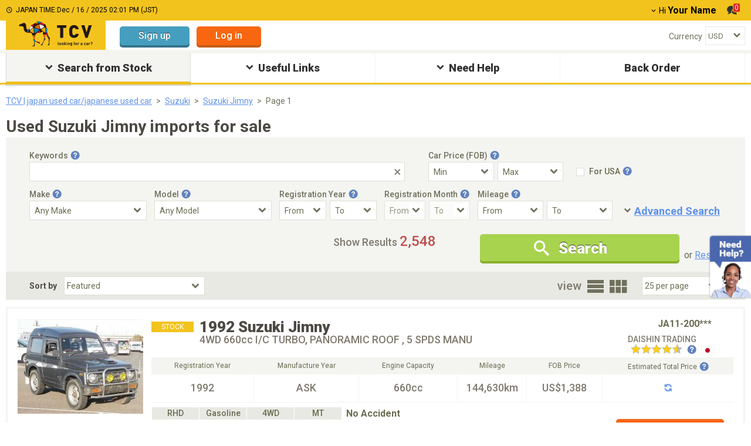

--- FILE ---
content_type: text/html; charset=utf-8
request_url: https://www.tc-v.com/used_car/suzuki/jimny
body_size: 22695
content:
<!DOCTYPE html><html lang="en"><head><script>dataLayer = [{
  '1': '',
  '2': '',
  '3': '',
  '4': "logout",
  '5': "",
  '6': '',
  '7': '',
  '8': "2",
  '9': '',
  '10': '',
  '11': '',
  '12': '',
  '13': '',
  '14': '',
  '15': '',
  '16': '',
  '17': '',
  '18': '',
  '19': '',
  '20': '',
  '21': '',
  '22': '',
  '23': '',
  '24': '',
  '25': '',
  '26': '',
  '27': '',
  '28': '',
  '29': '',
  '30-a': '',
  '30-b': '',
  '30-c': '',
  '30-d': '',
  '30-e': '',
  '30-f': '',
  '30-g': '',
  '30-h': '',
  '30-i': '',
  '30-j': '',
  '30-k': '',
  '30-l': '',
  '30-m': '',
  '30-n': '',
  '30-o': '',
  '30-p': '',
  '30-q': '',
  '31': "62",
  '32': '',
  '33': '',
  '34': '',
  '35': '',
  '36': '',
  '37-a': '',
  '37-b': '',
  '37-c': '',
  '37-d': '',
  '37-e': '',
  '37-f': '',
  '37-g': '',
  '37-h': '',
  '37-i': '',
  '37-j': '',
  '37-k': '',
  '37-l': '',
  '37-m': '',
  '37-n': '',
  '38': '',
  '39': '',
  '40': '',
  '41': '',
  'source-place': '',
  'message-action': '',
  'ab-test': "",
  'ab-test-v2': "new_sort_by_featured",
  'foothelp-type': '',
  'foothelp-num': '',
  'TopBannerImpression': '',
  '47': '',
  '48': "",
  '49': ""
}];</script><script>(function(w, d, s, l, i) {
  w[l] = w[l] || [];
  w[l].push({
      'gtm.start': new Date().getTime(),
      event: 'gtm.js'
  });
  var f = d.getElementsByTagName(s)[0],
      j = d.createElement(s),
      dl = l != 'dataLayer' ? '&l=' + l : '';
  j.async = true;
  j.src =
      'https://www.googletagmanager.com/gtm.js?id=' + i + dl;
  f.parentNode.insertBefore(j, f);
})(window, document, 'script', 'dataLayer', 'GTM-PFJDBMQ');</script><link href="https://fonts.googleapis.com" rel="preconnect" /><link crossorigin="anonymous" href="https://fonts.gstatic.com" rel="preconnect" /><link href="https://fonts.googleapis.com/css?family=Roboto:400,500,600,700,900&amp;display=swap&amp;subset=latin,cyrillic" media="print" onload="this.media=&#39;all&#39;" rel="stylesheet" /><title>Used Suzuki Jimny imports for sale at TCV (formerly tradecarview)</title>
<meta name="description" content="Browse 2548 high-quality Suzuki Jimny on TCV (formerly tradecarview), the trusted marketplace for Japanese used cars. Enjoy secure payments, reliable exporters, and worldwide shipping.">
<link rel="canonical" href="https://www.tc-v.com/used_car/suzuki/jimny/">
<meta property="og:image" content="https://www.tc-v.com/cdn/trade/img06/cars/521478/37131234/japan%20car/1992+suzuki+jimny/01.jpg">
<meta name="twitter:description" content="Browse 2548 high-quality Suzuki Jimny on TCV (formerly tradecarview), the trusted marketplace for Japanese used cars. Enjoy secure payments, reliable exporters, and worldwide shipping.">
<meta property="og:url" content="https://www.tc-v.com/used_car/suzuki/jimny/">
<meta property="og:title" content="Used Suzuki Jimny imports for sale at TCV (formerly tradecarview)">
<meta property="og:type" content="Website">
<meta property="og:description" content="Browse 2548 high-quality Suzuki Jimny on TCV (formerly tradecarview), the trusted marketplace for Japanese used cars. Enjoy secure payments, reliable exporters, and worldwide shipping."><!--<PageMap>
  <DataObject type="thumbnail">
    <Attribute name="src" value="https://www.tc-v.com/cdn/trade/img06/cars/521478/37131234/japan%20car/1992+suzuki+jimny/01.jpg?width=120&height=120&type=crop"/>
    <Attribute name="width" value="120"/>
    <Attribute name="height" value="120"/>
  </DataObject>
</PageMap>--><meta name="csrf-param" content="authenticity_token" />
<meta name="csrf-token" content="rVMzUtU_gj5bWBFDZ-QTDf1bet9S8mJPbWUP39fhOKP14xaN53YPjEqjfi5qTBY5T0S_2H9LupIR0lfD0bHL6A" /><meta content="width=device-width,initial-scale=1" name="viewport" /><script type="application/ld+json">{
  "@context": "https://schema.org/",
  "@id": "#CarProduct",
  "@type": "Product",
  "name": "Used Suzuki Jimny imports for sale at TCV (formerly tradecarview)",
  "image": "https://www.tc-v.com/cdn/trade/img06/cars/521478/37131234/japan%20car/1992+suzuki+jimny/01.jpg",
  "description": "Browse 2548 high-quality Suzuki Jimny on TCV (formerly tradecarview), the trusted marketplace for Japanese used cars. Enjoy secure payments, reliable exporters, and worldwide shipping.",
  "category": "AggregateOffer",
  "brand": [
    {
      "@type": "Thing",
      "name": "Suzuki"
    },
    {
      "@type": "Thing",
      "name": "Jimny"
    }
  ],
  "aggregateRating": {
    "@type": "AggregateRating",
    "reviewCount": 3,
    "ratingValue": 4.0
  },
  "offers": {
    "@type": "AggregateOffer",
    "itemCondition": "https://schema.org/UsedCondition",
    "ItemAvailability": "https://schema.org/InStock",
    "lowprice": 1387,
    "highprice": 30673,
    "priceCurrency": "USD",
    "count": 2548
  }
}</script><script type="application/ld+json">{
  "@context": "https://schema.org",
  "@type": "BreadcrumbList",
  "itemListElement": [
    {
      "@type": "ListItem",
      "position": 1,
      "name": "Home",
      "item": "https://www.tc-v.com/"
    },
    {
      "@type": "ListItem",
      "position": 2,
      "name": "Used Cars",
      "item": "https://www.tc-v.com/used_car/all/all/"
    },
    {
      "@type": "ListItem",
      "position": 3,
      "name": "Suzuki",
      "item": "https://www.tc-v.com/used_car/suzuki/all/"
    },
    {
      "@type": "ListItem",
      "position": 4,
      "name": "Jimny",
      "item": "https://www.tc-v.com/used_car/suzuki/jimny/"
    }
  ],
  "about": {
    "@id": "#CarProduct"
  }
}</script><script type="application/ld+json">{
  "@context": "https://schema.org",
  "@type": "ItemList",
  "itemListElement": [
    {
      "@type": "ListItem",
      "position": 1,
      "url": "https://www.tc-v.com/used_car/suzuki/jimny/37131234/"
    },
    {
      "@type": "ListItem",
      "position": 2,
      "url": "https://www.tc-v.com/used_car/suzuki/jimny/41214814/"
    },
    {
      "@type": "ListItem",
      "position": 3,
      "url": "https://www.tc-v.com/used_car/suzuki/jimny/41214798/"
    },
    {
      "@type": "ListItem",
      "position": 4,
      "url": "https://www.tc-v.com/used_car/suzuki/jimny/37108041/"
    },
    {
      "@type": "ListItem",
      "position": 5,
      "url": "https://www.tc-v.com/used_car/suzuki/jimny/41563227/"
    },
    {
      "@type": "ListItem",
      "position": 6,
      "url": "https://www.tc-v.com/used_car/suzuki/jimny/41498711/"
    },
    {
      "@type": "ListItem",
      "position": 7,
      "url": "https://www.tc-v.com/used_car/suzuki/jimny/41519565/"
    },
    {
      "@type": "ListItem",
      "position": 8,
      "url": "https://www.tc-v.com/used_car/suzuki/jimny/37108674/"
    },
    {
      "@type": "ListItem",
      "position": 9,
      "url": "https://www.tc-v.com/used_car/suzuki/jimny/41237544/"
    },
    {
      "@type": "ListItem",
      "position": 10,
      "url": "https://www.tc-v.com/used_car/suzuki/jimny/41455066/"
    },
    {
      "@type": "ListItem",
      "position": 11,
      "url": "https://www.tc-v.com/used_car/suzuki/jimny/41230713/"
    },
    {
      "@type": "ListItem",
      "position": 12,
      "url": "https://www.tc-v.com/used_car/suzuki/jimny/41563232/"
    },
    {
      "@type": "ListItem",
      "position": 13,
      "url": "https://www.tc-v.com/used_car/suzuki/jimny/39410082/"
    },
    {
      "@type": "ListItem",
      "position": 14,
      "url": "https://www.tc-v.com/used_car/suzuki/jimny/41353048/"
    },
    {
      "@type": "ListItem",
      "position": 15,
      "url": "https://www.tc-v.com/used_car/suzuki/jimny/41218866/"
    }
  ],
  "about": {
    "@id": "#CarProduct"
  }
}</script><link rel="icon" type="image/x-icon" href="/packs/packs/media/images/favicon-6eec9bafd8061e25e829c9bfac4f704fc0ee2fb20caf775bbce6a17c181a3dc6.ico" /><script src="/packs/pc_search_index-08170458ee111d1bdb6afaf44d44f2b2ff77d741a784f53ccb0b11cbbe7a8aff.js" data-turbolinks-track="reload" defer="defer"></script><link rel="stylesheet" href="/packs/pc_search_index-066d658eab5b87388336c19505131635eec258298ba5b810cf225c0bbafe67e6.css" media="all" data-turbolinks-track="reload" /><script async="" src="https://www.google.com/recaptcha/api.js"></script></head><body class=" viewpc--force" data-environment="production" data-logged="false"><noscript><iframe height="0" src="https://www.googletagmanager.com/ns.html?id=GTM-PFJDBMQ" style="display:none;visibility:hidden" width="0"></iframe></noscript><div class="wrapper__pc" id="wrapper"><script>function setSize(element) {
  element.style.width = `${element.width}px`
  element.style.height = `${element.height}px`
}</script><div class="scroll-to-top-btn page__top-btn"><div class="ico icon-expand-less"></div><div class="page__top-btn-body">Page top</div></div><script>window.grecaptchaCallback = function() {
  $('.send-button').removeClass('inactive')
  $('.send-button')[0].disabled = false
  $('.gcaptcha-error-message').css('display', 'none')
}</script><div class="environment environment--production"><div class="environment__name">PRODUCTION</div></div><header class="header-area position-relative mb-5" data-controller="page-header"><div class="header-global-area"><div class="container header--top"><div class="header-title-wrap"><span class="ico icon-clock"></span><span class="japan-time">JAPAN TIME:<span class="current-time"></span></span></div><div class="header-account-action position-relative"><div class="header-account-item d-inline-block dropdown-parent"><span class="fs-14 ico arrow-down me-2"></span><span class="fs-14 name-weak">Hi</span><span class="fs-16 name-strong fw-bold ms-3">Your Name</span></div><div class="header-dropdown-content position-absolute"><div class="login-btn-wrap position-relative"><a class="btn btn__sign-up btn--sm" href="https://id.tc-v.com/trade/registration_new.aspx">Sign up</a><div class="mb-10"></div><a class="btn btn__log-in btn--sm" href="https://id.tc-v.com/trade/loginregist_new.aspx?ru=https://www.tc-v.com/used_car/suzuki/jimny">Log in</a></div><ul class="header-loguin-menu"><li class="header-loguin-item fw-bold"><a class="h-menu__link d-inline-block" href="/my/"><span class="me-6 fs-14 translateY-1 ico icon-human"></span>my TCV</a></li><li class="header-loguin-item fw-bold"><a class="h-menu__link d-inline-block" href="/my/coupon/"><span class="me-6 fs-14 translateY-1 ico icon-coupon"></span>Discount Coupon</a></li><li class="header-loguin-item fw-bold"><a class="h-menu__link d-inline-block" href="/my/negotiation/"><span class="me-6 fs-14 translateY-1 ico icon-message"></span>Negotiation List<span class="mes-num d-none" id="mes-num--dropdown"></span></a></li><li class="header-loguin-item fw-bold"><a class="h-menu__link d-inline-block" href="/my/favoritelist.aspx/"><span class="me-6 ico icon-star"></span>My Favorite</a></li></ul></div><div class="header-account-item d-inline-block ms-18 me-14"><a class="header-message-btn position-relative" type="button" href="/my/negotiation/"><span class="ico icon-message"></span><span class="mes-num position-absolute" id="mes-num--top-header">0</span></a></div></div></div></div><div class="container header--bottom"><div class="header-logo-area"><a class="header-logo d-inline-block" href="/"><object aria-label="TCV logo" class="logo-tradecarview" data="/packs/packs/media/images/icons/logo-tradecarview-aa9b809d82bde1440504e8dd2d4c326b442fee19d0f3b0b5f88be39ce0c4498b.svg" type="image/svg+xml"></object></a></div><div class="header-login-area d-inline-block ms-24 pt-10"><a class="btn btn__sign-up--light btn--md" href="https://id.tc-v.com/trade/registration_new.aspx">Sign up</a><a class="btn btn__log-in--light btn--md ms-12" href="https://id.tc-v.com/trade/loginregist_new.aspx?ru=https://www.tc-v.com/used_car/suzuki/jimny">Log in</a></div><div class="language-currency-block"><dl class="header-select-area mt-10"><div class="d-flex align-items-center justify-space-between"><dt class="header-select-ttl"><label class="fs-14" for="header-currency">Currency</label></dt><dd class="select-wrap position-relative"><select name="header-currency" id="header-currency" class="form__select--default" data-action="change-&gt;page-header#changeCurrency"><option value="11">AED</option>
<option value="7">AUD</option>
<option value="8">CAD</option>
<option value="2">EUR</option>
<option value="5">GBP</option>
<option value="4">JPY</option>
<option value="6">KES</option>
<option value="13">MMK</option>
<option value="9">NZD</option>
<option value="3">RUB</option>
<option selected="selected" value="1">USD</option>
<option value="10">ZMW</option>
<option value="12">ZAR</option>
<option value="14">TZS</option></select></dd></div></dl></div></div></header><nav class="gnav__area"><ul class="gnav__list-items"><li class="gnav__item text-center position-relative search__stock"><div class="gnav__item-inner position-relative active"><span class="ico icon-expand-more"></span>Search from Stock</div><div class="gnav__mega-inner position-absolute"><ul class="gnav__help d-flex"><li class="gnav__mega-menu-item ms-0"><p class="none__menu-child search__all align-left mt-0"><span class="ico icon-chevron-right"></span><a class="ms-2 link--normal" href="/used_car/all/all/">Search All<span class="fs-12"> from Stock (192,145)</span></a></p><section class="gnav__mega-menu-child"><div class="gnav__mega-menu-child-ttl">Search By Make</div><div class="gnav__mega-menu-child-wrap"><ul class="mega__menu-child-list"><li class="mega__menu-child-list-item"><span class="ico icon-chevron-right"></span><a class="link--normal" href="/used_car/toyota/">Toyota<span class="fs-12"> (60,055)</span></a></li><li class="mega__menu-child-list-item"><span class="ico icon-chevron-right"></span><a class="link--normal" href="/used_car/nissan/">Nissan<span class="fs-12"> (27,168)</span></a></li><li class="mega__menu-child-list-item"><span class="ico icon-chevron-right"></span><a class="link--normal" href="/used_car/honda/">Honda<span class="fs-12"> (18,654)</span></a></li><li class="mega__menu-child-list-item"><span class="ico icon-chevron-right"></span><a class="link--normal" href="/used_car/mitsubishi/">Mitsubishi<span class="fs-12"> (4,887)</span></a></li><li class="mega__menu-child-list-item"><span class="ico icon-chevron-right"></span><a class="link--normal" href="/used_car/mercedes-benz/">Mercedes-Benz<span class="fs-12"> (5,768)</span></a></li><li class="mega__menu-child-list-item"><span class="ico icon-chevron-right"></span><a class="link--normal" href="/used_car/bmw/">BMW<span class="fs-12"> (6,085)</span></a></li><li class="mega__menu-child-list-item"><span class="ico icon-chevron-right"></span><a class="link--normal" href="/used_car/mazda/">Mazda<span class="fs-12"> (6,747)</span></a></li><li class="mega__menu-child-list-item"><span class="ico icon-chevron-right"></span><a class="link--normal" href="/used_car/subaru/">Subaru<span class="fs-12"> (4,573)</span></a></li><li class="mega__menu-child-list-item"><span class="ico icon-chevron-right"></span><a class="link--normal" href="/used_car/volkswagen/">Volkswagen<span class="fs-12"> (1,342)</span></a></li><li class="mega__menu-child-list-item"><span class="ico icon-chevron-right"></span><a class="link--normal" href="/used_car/suzuki/">Suzuki<span class="fs-12"> (15,253)</span></a></li><li class="mega__menu-child-list-item"><span class="ico icon-chevron-right"></span><a class="link--normal" href="/used_car/land rover/">Land Rover<span class="fs-12"> (2,106)</span></a></li><li class="mega__menu-child-list-item"><span class="ico icon-chevron-right"></span><a class="link--normal" href="/used_car/isuzu/">Isuzu<span class="fs-12"> (3,332)</span></a></li><li class="mega__menu-child-list-item"><span class="ico icon-chevron-right"></span><a class="link--normal" href="/used_car/audi/">Audi<span class="fs-12"> (1,219)</span></a></li><li class="mega__menu-child-list-item"><span class="ico icon-chevron-right"></span><a class="link--normal" href="/used_car/ford/">Ford<span class="fs-12"> (155)</span></a></li><li class="mega__menu-child-list-item"><span class="ico icon-chevron-right"></span><a class="link--normal" href="/used_car/daihatsu/">Daihatsu<span class="fs-12"> (10,993)</span></a></li><li class="mega__menu-child-list-item"><span class="ico icon-chevron-right"></span><a class="link--normal" href="/used_car/lexus/">Lexus<span class="fs-12"> (5,758)</span></a></li><li class="mega__menu-child-list-item"><span class="ico icon-chevron-right"></span><a class="link--normal" href="/used_car/hyundai/">Hyundai<span class="fs-12"> (18)</span></a></li><li class="mega__menu-child-list-item"><span class="ico icon-chevron-right"></span><a class="link--normal" href="/used_car/kia motors/">Kia Motors<span class="fs-12"> (5)</span></a></li></ul></div></section></li><li class="gnav__mega-menu-item"><section class="gnav__mega-menu-child"><div class="gnav__mega-menu-child-ttl">Car Price (FOB-US$)</div><div class="gnav__mega-menu-child-wrap"><ul class="mega__menu-child-list"><li class="mega__menu-child-list-item"><span class="ico icon-chevron-right"></span><a class="link--normal" href="/used_car/all/all/?prct=500">Under $500</a></li><li class="mega__menu-child-list-item"><span class="ico icon-chevron-right"></span><a class="link--normal" href="/used_car/all/all/?prcf=500&amp;prct=1000">$500 - $1,000</a></li><li class="mega__menu-child-list-item"><span class="ico icon-chevron-right"></span><a class="link--normal" href="/used_car/all/all/?prcf=1000&amp;prct=1500">$1,000 - $1,500</a></li><li class="mega__menu-child-list-item"><span class="ico icon-chevron-right"></span><a class="link--normal" href="/used_car/all/all/?prcf=1500&amp;prct=2000">$1,500 - $2,000</a></li><li class="mega__menu-child-list-item"><span class="ico icon-chevron-right"></span><a class="link--normal" href="/used_car/all/all/?prcf=2000&amp;prct=2500">$2,000 - $2,500</a></li><li class="mega__menu-child-list-item"><span class="ico icon-chevron-right"></span><a class="link--normal" href="/used_car/all/all/?prcf=2500&amp;prct=5000">$2,500 - $5,000</a></li><li class="mega__menu-child-list-item"><span class="ico icon-chevron-right"></span><a class="link--normal" href="/used_car/all/all/?prcf=5000&amp;prct=10000">$5,000 - $10,000</a></li><li class="mega__menu-child-list-item"><span class="ico icon-chevron-right"></span><a class="link--normal" href="/used_car/all/all/?prcf=10000&amp;prct=20000">$10,000 - $20,000</a></li><li class="mega__menu-child-list-item"><span class="ico icon-chevron-right"></span><a class="link--normal" href="/used_car/all/all/?prcf=20000">Over $20,000</a></li></ul></div></section><section class="gnav__mega-menu-child"><div class="gnav__mega-menu-child-ttl">Search By BodyStyle</div><div class="gnav__mega-menu-child-wrap"><ul class="mega__menu-child-list"><li class="mega__menu-child-list-item"><span class="ico icon-chevron-right"></span><a class="link--normal" href="/used_car/all/all/?bsty=7.0">SUV</a></li><li class="mega__menu-child-list-item"><span class="ico icon-chevron-right"></span><a class="link--normal" href="/used_car/all/all/?bsty=8.0">Truck</a></li><li class="mega__menu-child-list-item"><span class="ico icon-chevron-right"></span><a class="link--normal" href="/used_car/all/all/?bsty=9.0">Van / Minivan</a></li><li class="mega__menu-child-list-item"><span class="ico icon-chevron-right"></span><a class="link--normal" href="/used_car/all/all/?bsty=6.0">Sedan</a></li><li class="mega__menu-child-list-item"><span class="ico icon-chevron-right"></span><a class="link--normal" href="/used_car/all/all/?bsty=1.0">Bus</a></li><li class="mega__menu-child-list-item"><span class="ico icon-chevron-right"></span><a class="link--normal" href="/used_car/all/all/?bsty=3.0">Hatchback</a></li><li class="mega__menu-child-list-item"><span class="ico icon-chevron-right"></span><a class="link--normal" href="/used_car/all/all/?bsty=11.0">Coupe</a></li><li class="mega__menu-child-list-item"><span class="ico icon-chevron-right"></span><a class="link--normal" href="/used_car/all/all/?bsty=2.0">Convertible</a></li><li class="mega__menu-child-list-item"><span class="ico icon-chevron-right"></span><a class="link--normal" href="/used_car/all/all/?bsty=10.0">Wagon</a></li><li class="mega__menu-child-list-item"><span class="ico icon-chevron-right"></span><a class="link--normal" href="/used_car/all/all/?bsty=4.0">Machinery</a></li><li class="mega__menu-child-list-item"><span class="ico icon-chevron-right"></span><a class="link--normal" href="/used_car/all/all/?bsty=5.0">Mini Vehicle</a></li></ul></div></section></li><li class="gnav__mega-menu-item"><section class="gnav__mega-menu-child"><div class="gnav__mega-menu-child-ttl">Other Categories</div><div class="gnav__mega-menu-child-wrap"><ul class="mega__menu-child-list"><li class="mega__menu-child-list-item"><span class="ico icon-chevron-right"></span><a class="link--normal" href="/used_car/all/all/?st=13">Left Hand Drive</a></li><li class="mega__menu-child-list-item"><span class="ico icon-chevron-right"></span><a class="link--normal" href="/used_car/all/all/?tmns=6">Manual</a></li><li class="mega__menu-child-list-item"><span class="ico icon-chevron-right"></span><a class="link--normal" href="/used_car/all/all/?fues=17">Diesel</a></li><li class="mega__menu-child-list-item"><span class="ico icon-chevron-right"></span><a class="link--normal" href="/used_car/all/all/?dr=10">4WD</a></li><li class="mega__menu-child-list-item"><span class="ico icon-chevron-right"></span><a class="link--normal" href="/used_car/all/all/?ac=2">No Accidents</a></li><li class="mega__menu-child-list-item"><span class="ico icon-chevron-right"></span><a class="link--normal" href="/used_car/all/all/?ac=1">Not Repaired</a></li><li class="mega__menu-child-list-item"><span class="ico icon-chevron-right"></span><a class="link--normal" href="/used_car/all/all/?op=33">Sunroof</a></li></ul></div></section><section class="gnav__mega-menu-child"><div class="gnav__mega-menu-child-ttl">Vehicles In Stock</div><div class="gnav__mega-menu-child-wrap"><ul class="mega__menu-child-list"><li class="mega__menu-child-list-item"><span class="ico icon-chevron-right"></span><a class="link--normal" href="/used_car/all/all/?co=826">United Kingdom</a></li><li class="mega__menu-child-list-item"><span class="ico icon-chevron-right"></span><a class="link--normal" href="/used_car/all/all/?co=764">Thailand</a></li><li class="mega__menu-child-list-item"><span class="ico icon-chevron-right"></span><a class="link--normal" href="/used_car/all/all/?co=410">Korea</a></li><li class="mega__menu-child-list-item"><span class="ico icon-chevron-right"></span><a class="link--normal" href="/used_car/all/all/?co=702">Singapore</a></li><li class="mega__menu-child-list-item"><span class="ico icon-chevron-right"></span><a class="link--normal" href="/used_car/all/all/?co=158">Taiwan</a></li></ul></div></section><section class="gnav__mega-menu-child"><div class="gnav__mega-menu-child-ttl">Local Page</div><div class="gnav__mega-menu-child-wrap"><ul class="mega__menu-child-list"><li class="mega__menu-child-list-item"><span class="ico icon-chevron-right"></span><a class="link--normal" href="/local/Kenya">Kenya</a></li><li class="mega__menu-child-list-item"><span class="ico icon-chevron-right"></span><a class="link--normal" href="/local/Zambia">Zambia</a></li><li class="mega__menu-child-list-item"><span class="ico icon-chevron-right"></span><a class="link--normal" href="/local/UnitedStates">United States</a></li></ul></div></section><section class="gnav__mega-menu-child"><div class="gnav__mega-menu-child-ttl">Search By Dealer</div><div class="gnav__mega-menu-child-wrap"><ul class="mega__menu-child-list"><li class="mega__menu-child-list-item"><span class="ico icon-chevron-right"></span><a class="link--normal" href="/pr/providerlist.aspx">Search By Dealer</a></li></ul></div></section></li><li class="gnav__mega-menu-item"><section class="gnav__mega-menu-child"><div class="gnav__mega-menu-child-ttl">Special Vehicles</div><div class="gnav__mega-menu-child-wrap"><ul class="mega__menu-child-list"><li class="mega__menu-child-list-item"><span class="ico icon-chevron-right"></span><a class="link--normal" href="/used_car/all/all/?prcf=10000">Luxury</a></li><li class="mega__menu-child-list-item"><span class="ico icon-chevron-right"></span><a class="link--normal" href="/used_car/all/all/?prct=2500">Affordable</a></li><li class="mega__menu-child-list-item"><span class="ico icon-chevron-right"></span><a class="link--normal" href="/used_car/all/all/?mimx=50000">Low-Mileage</a></li><li class="mega__menu-child-list-item"><span class="ico icon-chevron-right"></span><a class="link--normal" href="/used_car/all/all/?jid=1989">Older Model</a></li><li class="mega__menu-child-list-item"><span class="ico icon-chevron-right"></span><a class="link--normal" href="/used_car/all/all/?vc=1">Mini Truck</a></li></ul></div></section></li></ul></div></li><li class="gnav__item text-center position-relative useful-links"><div class="gnav__item-inner position-relative"><span class="ico icon-expand-more"></span>Useful Links</div><div class="gnav__mega-inner position-absolute"><ul class="gnav__useful-link d-flex"><li class="gnav__mega-menu-item align-left mb-5 ms-0"><span class="ico icon-chevron-right"></span><a class="link--normal" href="/popularranking/">Car Ranking</a></li><li class="gnav__mega-menu-item align-left mt-2"><span class="ico icon-chevron-right"></span><a class="link--normal" href="/specifications/">Vehicle Specifications</a></li></ul></div></li><li class="gnav__item text-center position-relative need-help"><div class="gnav__item-inner position-relative"><span class="ico icon-expand-more"></span>Need Help</div><div class="gnav__mega-inner position-absolute"><ul class="gnav__help d-flex"><li class="gnav__mega-menu-item ms-0"><p class="none__menu-child align-left"><span class="ico icon-chevron-right"></span><a class="ms-2 link--normal" href="/help/">Help Top</a></p><section class="gnav__mega-menu-child"><div class="gnav__mega-menu-child-ttl">How to Buy</div><div class="gnav__mega-menu-child-wrap"><ul class="mega__menu-child-list"><li class="mega__menu-child-list-item"><span class="ico icon-chevron-right"></span><a class="link--normal" href="/help/howtobuy/">Buy from Stock</a></li></ul></div></section><section class="gnav__mega-menu-child"><div class="gnav__mega-menu-child-ttl">Region Page</div><div class="gnav__mega-menu-child-wrap"><ul class="mega__menu-child-list"><li class="mega__menu-child-list-item"><span class="ico icon-chevron-right"></span><a class="link--normal" href="/region/all/">All</a></li></ul></div></section><section class="gnav__mega-menu-child"><div class="gnav__mega-menu-child-ttl">Contact Us</div><div class="gnav__mega-menu-child-wrap"><ul class="mega__menu-child-list"><li class="mega__menu-child-list-item"><span class="ico icon-chevron-right"></span><a class="link--normal" href="/help/contactus/">Contact Information</a></li></ul></div></section></li><li class="gnav__mega-menu-item"><section class="gnav__mega-menu-child"><div class="gnav__mega-menu-child-ttl">Get Local Support</div><div class="gnav__mega-menu-child-wrap"><ul class="mega__menu-child-list"><li class="mega__menu-child-list-item"><span class="ico icon-chevron-right"></span><a class="link--normal" href="/customersupportcenter/kenya/">Kenya</a></li><li class="mega__menu-child-list-item"><span class="ico icon-chevron-right"></span><a class="link--normal" href="/customersupportcenter/mozambique/">Mozambique</a></li><li class="mega__menu-child-list-item"><span class="ico icon-chevron-right"></span><a class="link--normal" href="/customersupportcenter/tanzania/">Tanzania</a></li><li class="mega__menu-child-list-item"><span class="ico icon-chevron-right"></span><a class="link--normal" href="/customersupportcenter/zambia/">Zambia</a></li><li class="mega__menu-child-list-item"><span class="ico icon-chevron-right"></span><a class="link--normal" href="/customersupportcenter/uganda/">Uganda</a></li></ul></div></section><section class="gnav__mega-menu-child"><div class="gnav__mega-menu-child-ttl">Import Guide</div><div class="gnav__mega-menu-child-wrap"><ul class="mega__menu-child-list"><li class="mega__menu-child-list-item"><span class="ico icon-chevron-right"></span><a class="link--normal" href="/help/importguide/">Used Japanese Car Import Guide</a></li></ul></div></section></li><li class="gnav__mega-menu-item faq ms-0"><section class="gnav__mega-menu-child"><div class="gnav__mega-menu-child-ttl">FAQ</div><div class="gnav__mega-menu-child-wrap"><ul class="mega__menu-child-list"><li class="mega__menu-child-list-item"><span class="ico icon-chevron-right"></span><a class="link--normal" href="/help/faq/">FAQ Top</a></li><li class="mega__menu-child-list-item"><span class="ico icon-chevron-right"></span><a class="link--normal" href="/help/faq/forgatId/">I cannot log in.</a></li><li class="mega__menu-child-list-item"><span class="ico icon-chevron-right"></span><a class="link--normal" href="/help/faq/ContactSeller/">How can I contact to seller?</a></li><li class="mega__menu-child-list-item"><span class="ico icon-chevron-right"></span><a class="link--normal" href="/help/faq/OceanFreight/">Does the Stated Price Include Ocean Freight?</a></li><li class="mega__menu-child-list-item"><span class="ico icon-chevron-right"></span><a class="link--normal" href="/help/faq/HowTransferMoney/">Who do I pay to and how do I transfer the money?</a></li><li class="mega__menu-child-list-item"><span class="ico icon-chevron-right"></span><a class="link--normal" href="/help/faq/Regulations/">Is there any Import Regulations for my country?</a></li></ul></div></section></li></ul></div></li><li class="gnav__item text-center position-relative backorder-gnav"><a class="gnav__link" href="/backorder2?utm_medium=gronavi"><div class="gnav__item-inner position-relative backorder-button">Back Order</div></a></li></ul></nav><script>var lhnAccountN = "9898-1"
var lhnButtonN = 8151
var lhnInviteEnabled = 1
var lhnWindowN = 10092
var lhnDepartmentN = 14940</script><div class="chat-bnr-area"><div class="chat-default-area"><img alt="Need Help?" width="72" height="109" src="/packs/packs/media/images/commons/chat_stock-dcd2c07ad292301c8a21adef1a2c58c4017b2d6b6b8b933842199d2a5c186a1e.webp" /></div><script defer="defer" id="lhnscript" src="https://www.livehelpnow.net/lhn/widgets/chatbutton/lhnchatbutton-current.min.js" type="text/javascript"></script></div><div class="tcv-modal promotion_popup" id="modal-affiliate"><div class="modal-dialog"><div class="modal-content"><div class="modal-body"></div></div></div></div><div class="overlay-loading" id="overlay_loading"><img loading="lazy" src="/packs/packs/media/images/spinner-e7a8bd273dc0ff7d7ae5a019bd39af282b19b6d58de2b86d3fdfbcbf6a33da94.webp" /></div><main class="main-area"><div class="modal-list"></div><article class="vehicle-list-wrap container search__wrapper" data-controller="search" data-search-car-ids-value="[37131234, 41214814, 41214798, 37108041, 41563227, 41498711, 41519565, 37108674, 41237544, 41455066, 41230713, 41563232, 39410082, 41353048, 41218866, 41563266, 38412159, 41530113, 41502607, 41373596, 41300717, 39073882, 41497533, 41404722, 41302988]" data-search-make-value="suzuki" data-search-target="searchWrapper"><div class="container"><nav class="breadcrumbs__area" data-search-target="breadcrumbsArea"><div class="container"><ol class="breadcrumbs__area-wrapper"><li class="breadcrumbs__area-item"><a href="/">TCV | japan used car/japanese used car</a></li><li class="breadcrumbs__area-item"><a href="/used_car/suzuki/all/">Suzuki</a></li><li class="breadcrumbs__area-item"><a href="/used_car/suzuki/jimny/">Suzuki Jimny</a></li><li class="breadcrumbs__area-item"><a class="inactive" href="javascript:;">Page 1</a></li></ol></div></nav></div><main><div class="container"><h1 class="page-ttl mb-4">Used Suzuki Jimny imports for sale</h1><section class="vehicle-search__area" data-controller="extend-search" data-search-target="searchInfoAreaWrap"><form data-extend-search-target="searchFormPc" action="/used_car" accept-charset="UTF-8" method="get"><input type="hidden" name="uid" id="uid" data-extend-search-target="hiddenUIdField" autocomplete="off" /><input type="hidden" name="co" id="co" data-extend-search-target="hiddenCoCodeField" autocomplete="off" /><div class="vehicle-search__area__block"><div class="vehicle-search__area__input--wrap key-word"><div class="vehicle-search__area__input-ttl key-word"><label data-action="click-&gt;extend-search#openTooltip"><span class="help__btn-wrap">Keywords<button class="ico icon-help icon-blue tooltip-btn" type="button" aria-label="Tooltip button"></button><div class="help__tooltip-left-arrow-top tooltip--block"><button class="ico icon-close" type="button"></button><p class="fs-14">Search by typing in Make, Model, Body Style,  Model Code, and Ref. No.</p></div></span></label></div><div class="vehicle-search__area__input-item key-word"><input type="text" name="fd" id="fd" data-extend-search-target="ipKeywordField" data-action="change-&gt;extend-search#showReset keyup-&gt;extend-search#showReset" aria-label="Keywords" /><span class="clear-icon" data-action="click-&gt;extend-search#clearTextField"></span></div></div><div class="vehicle-search__area__input--wrap"><div class="vehicle-search__area__input-ttl"><label data-action="click-&gt;extend-search#openTooltip"><span class="help__btn-wrap">Car Price (FOB)<button class="ico icon-help icon-blue tooltip-btn" type="button" aria-label="Tooltip button"></button><div class="help__tooltip-right-arrow-top wide-baloon tooltip--block"><button class="ico icon-close" type="button"></button><p class="fs-14">FOB is the price of the car in the country of origin without shipping charges and insurance to your destination.<br>To calculate the price of the car with shipping cost and insurance, please select calculate from "Estimated Total Price"</p></div></span></label></div><div class="vehicle-search__area__input-item fob"><span class="vehicle-select__wrap narrow"><select name="prcf" id="prcf" data-extend-search-target="slFobMinField" aria-label="Select Price Min"><option value="Min">Min</option>
<option value="0">0</option></select></span><span class="vehicle-select__wrap narrow"><select name="prct" id="prct" data-extend-search-target="slFobMaxField" aria-label="Select Price Max"><option value="Max">Max</option>
<option value="0">0</option></select></span></div></div><div class="vehicle-search__area__input--wrap fcd list-option position-relative"><div class="vehicle-search__area__input-item custom-cb pt-6"><input type="checkbox" name="rfc" id="rfc" value="For USA" class="d-none" data-extend-search-target="cbRegularCarField" autocomplete="off" /><label class="used__list-checkbox-wrap" for="rfc"><div class="country__status-tag list__option-inner"><p class="fs-14 country-status-ttl">For USA</p><span class="help__btn-wrap" data-action="click-&gt;extend-search#openTooltip"><button class="ico icon-help icon-blue tooltip-btn" type="button"></button><div class="help__tooltip-right-arrow-top tooltip--block wide-baloon"><button class="ico icon-close" type="button"></button><p class="fs-14">Search priority is given to vehicles available for import to USA</p></div></span></div></label></div></div></div><div class="vehicle-search__area__block"><div class="vehicle-search__area__input--wrap"><div class="vehicle-search__area__input-ttl"><label data-action="click-&gt;extend-search#openTooltip"><span class="help__btn-wrap">Make<button class="ico icon-help icon-blue tooltip-btn" type="button" aria-label="Tooltip button"></button><div class="help__tooltip-left tooltip--block"><button class="ico icon-close" type="button"></button><p class="fs-14">Search by Car Make.</p></div></span></label></div><div class="vehicle-search__area__input-item"><span class="vehicle-select__wrap normal ms-0"><select name="make" id="make" class="js-make-select" data-extend-search-target="slMakeField" aria-label="Select Make"><option value="0">Any Make</option></select></span></div></div><div class="vehicle-search__area__input--wrap"><div class="vehicle-search__area__input-ttl"><label data-action="click-&gt;extend-search#openTooltip"><span class="help__btn-wrap">Model<button class="ico icon-help icon-blue tooltip-btn" type="button" aria-label="Tooltip button"></button><div class="help__tooltip-left tooltip--block"><button class="ico icon-close" type="button"></button><p class="fs-14">Search by Car Model.</p></div></span></label></div><div class="vehicle-search__area__input-item"><span class="vehicle-select__wrap normal ms-0"><select name="model" id="model" class="js-model-select" data-extend-search-target="slModelField" aria-label="Select Model"><option value="0">Any Model</option></select></span></div></div><div class="vehicle-search__area__input--wrap"><div class="vehicle-search__area__input-ttl"><label data-action="click-&gt;extend-search#openTooltip"><span class="help__btn-wrap">Registration Year<button class="ico icon-help icon-blue tooltip-btn" type="button" aria-label="Tooltip button"></button><div class="help__tooltip-left wide-baloon tooltip--block"><button class="ico icon-close" type="button"></button><p class="fs-14">Search by Car registration year.<br><b>Please note that: </b>Import regulation in some countries refers to the year the car was manufactured. If the manufacture year is required, please confirm with the seller.</p></div></span></label></div><div class="vehicle-search__area__input-item fob"><span class="vehicle-select__wrap xnarrow"><select name="fid" id="fid" data-extend-search-target="slRegistrationFromField" aria-label="Registration Year From"><option value="From">From</option>
<option value="0">0</option></select></span><span class="vehicle-select__wrap xnarrow"><select name="jid" id="jid" data-extend-search-target="slRegistrationToField" aria-label="Registration Year To"><option value="To">To</option>
<option value="0">0</option></select></span></div></div><div class="vehicle-search__area__input--wrap"><div class="vehicle-search__area__input-ttl"><label data-action="click-&gt;extend-search#openTooltip"><span class="help__btn-wrap">Registration Month<button class="ico icon-help icon-blue tooltip-btn" type="button" aria-label="Tooltip button"></button><div class="help__tooltip-left tooltip--block"><button class="ico icon-close" type="button"></button><p class="fs-14">Search by Car registration month.</p></div></span></label></div><div class="vehicle-search__area__input-item fob"><span class="vehicle-select__wrap xxnarrow"><select name="smo" id="smo" disabled="disabled" data-extend-search-target="slRegistrationMonthFromField" aria-label="Registration Month From"><option value="From">From</option>
<option value="0">0</option></select></span><span class="vehicle-select__wrap xxnarrow"><select name="emo" id="emo" disabled="disabled" data-extend-search-target="slRegistrationMonthToField" aria-label="Registration Month To"><option value="To">To</option>
<option value="0">0</option></select></span></div></div><div class="vehicle-search__area__input--wrap"><div class="vehicle-search__area__input-ttl"><label data-action="click-&gt;extend-search#openTooltip"><span class="help__btn-wrap">Mileage<button class="ico icon-help icon-blue tooltip-btn" type="button" aria-label="Tooltip button"></button><div class="help__tooltip-left tooltip--block"><button class="ico icon-close" type="button"></button><p class="fs-14">Search by mileage on the car.</p></div></span></label></div><div class="vehicle-search__area__input-item fob"><span class="vehicle-select__wrap narrow"><select name="mimn" id="mimn" data-extend-search-target="slMileageFromField" aria-label="Mileage From"><option value="From">From</option>
<option value="0">0</option></select></span><span class="vehicle-select__wrap narrow"><select name="mimx" id="mimx" data-extend-search-target="slMileageToField" aria-label="Mileage To"><option value="To">To</option>
<option value="0">0</option></select></span></div></div><div class="vehicle-search__area__input--wrap advance-search-link-wrap"><a title="Advanced" class="link--normal" data-action="click-&gt;extend-search#toggleAdvancedSearch" href="javascript:;">Advanced Search</a></div></div><div class="vehicle-advanced-search__area__block" data-extend-search-target="advancedSearchArea"><div class="vehicle-search__area__block"><div class="vehicle-search__area__input--wrap"><div class="vehicle-search__area__input-ttl"><label data-action="click-&gt;extend-search#openTooltip"><span class="help__btn-wrap">Engine Capacity<button class="ico icon-help icon-blue tooltip-btn" type="button" aria-label="Tooltip button"></button><div class="help__tooltip-left tooltip--block"><button class="ico icon-close" type="button"></button><p class="fs-14">Search by Engine Capacity.<br>(Min. Eng. cc) 550cc～(Max. Eng. cc) 6000cc</p></div></span></label></div><div class="vehicle-search__area__input-item fob"><span class="vehicle-select__wrap xnarrow"><select name="sds" id="sds" data-extend-search-target="slCapacityFromField" aria-label="Engine Capacity From"><option value="From">From</option>
<option value="0">0</option></select></span><span class="vehicle-select__wrap xnarrow"><select name="eds" id="eds" data-extend-search-target="slCapacityToField" aria-label="Engine Capacity To"><option value="To">To</option>
<option value="0">0</option></select></span></div></div><div class="vehicle-search__area__input--wrap"><div class="vehicle-search__area__input-ttl"><label data-action="click-&gt;extend-search#openTooltip"><span class="help__btn-wrap">Transmission<button class="ico icon-help icon-blue tooltip-btn" type="button" aria-label="Tooltip button"></button><div class="help__tooltip-left tooltip--block"><button class="ico icon-close" type="button"></button><p class="fs-14">Search by type of Transmission.</p></div></span></label></div><div class="vehicle-search__area__input-item"><div class="modal__shade" data-action="click-&gt;extend-search#closeModal"></div><button class="vehicle-search-input-btn vehicle-search-btn--general fs-14" data-action="click-&gt;extend-search#openModal" type="button"><span class="ico icon-chevron-right-bold"></span>Choose Transmission</button><section class="vehicle-search__modal modal__block transmission"><button class="ico icon-close" data-action="click-&gt;extend-search#closeTransmissionModal" type="button"></button><div class="modal__block-ttl">Choose Transmission</div><ul class="vehicle-search-modal__block"></ul><div class="text-center both"><button class="vehicle-search-btn--general vehicle-search-modal-btn" data-action="click-&gt;extend-search#commitValueTransmissionModal click-&gt;extend-search#ajaxCarCounter" type="button">Select</button></div></section></div></div><div class="vehicle-search__area__input--wrap"><div class="vehicle-search__area__input-ttl"><label data-action="click-&gt;extend-search#openTooltip"><span class="help__btn-wrap">Accident Car<button class="ico icon-help icon-blue tooltip-btn" type="button" aria-label="Tooltip button"></button><div class="help__tooltip-left tooltip--block"><button class="ico icon-close" type="button"></button><p class="fs-14">Search by Accident Cars.<br>The car has had major accident damage, and has NOT been repaired yet.</p></div></span></label></div><div class="vehicle-search__area__input-item"><span class="vehicle-select__wrap ms-0"><select name="ac" id="ac" data-extend-search-target="slAccidentField" aria-label="Choose Accident Car"><option value="Choose Accident Car">Choose Accident Car</option>
<option value="0">0</option></select></span></div></div><div class="vehicle-search__area__input--wrap"><div class="vehicle-search__area__input-ttl"><label data-action="click-&gt;extend-search#openTooltip"><span class="help__btn-wrap">Steering<button class="ico icon-help icon-blue tooltip-btn" type="button" aria-label="Tooltip button"></button><div class="help__tooltip-right tooltip--block"><button class="ico icon-close" type="button"></button><p class="fs-14">Search by left-hand-drive or right-hand-drive.</p></div></span></label></div><div class="vehicle-search__area__input-item"><span class="vehicle-select__wrap ms-0"><select name="st" id="st" data-extend-search-target="slSteeringField" aria-label="Choose Steering"><option value="Choose Steering">Choose Steering</option>
<option value="0">0</option></select></span></div></div><div class="vehicle-search__area__input--wrap"><div class="vehicle-search__area__input-ttl"><label data-action="click-&gt;extend-search#openTooltip"><span class="help__btn-wrap">Condition<button class="ico icon-help icon-blue tooltip-btn" type="button" aria-label="Tooltip button"></button><div class="help__tooltip-right tooltip--block"><button class="ico icon-close" type="button"></button><p class="fs-14">Search for nearly brand new cars.<br>It is considered as used car, but it has never been used.</p></div></span></label></div><div class="vehicle-search__area__input-item custom-cb pt-6"><input type="checkbox" name="nw" id="nw" value="New Cars Only" data-extend-search-target="cbConditionField" autocomplete="off" /><label class="used__list-checkbox-wrap" for="nw">New Cars Only</label></div></div><div class="vehicle-search__area__input--wrap"><div class="vehicle-search__area__input-ttl"><label data-action="click-&gt;extend-search#openTooltip"><span class="help__btn-wrap">Special Price<button class="ico icon-help icon-blue tooltip-btn" type="button" aria-label="Tooltip button"></button><div class="help__tooltip-right tooltip--block"><button class="ico icon-close" type="button"></button><p class="fs-14">Search by cars with prices that are below the market price.</p></div></span></label></div><div class="vehicle-search__area__input-item custom-cb pt-6"><input type="checkbox" name="spp" id="spp" value="Special Price Only" data-extend-search-target="cbSpecialPriceField" autocomplete="off" /><label class="used__list-checkbox-wrap" for="spp">Special Price Only</label></div></div></div><div class="vehicle-search__area__block pe-240"><div class="vehicle-search__area__input--wrap"><div class="vehicle-search__area__input-ttl"><label data-action="click-&gt;extend-search#openTooltip"><span class="help__btn-wrap">Fuel Type<button class="ico icon-help icon-blue tooltip-btn" type="button" aria-label="Tooltip button"></button><div class="help__tooltip-left tooltip--block"><button class="ico icon-close" type="button"></button><p class="fs-14">Search by Fuel Type.</p></div></span></label></div><div class="vehicle-search__area__input-item"><div class="modal__shade" data-action="click-&gt;extend-search#closeModal"></div><button class="vehicle-search-input-btn vehicle-search-btn--general fs-14" data-action="click-&gt;extend-search#openModal" type="button"><span class="ico icon-chevron-right-bold"></span>Choose Fuel Type</button><section class="vehicle-search__modal modal__block fueltypes"><button class="ico icon-close" data-action="click-&gt;extend-search#closeFueltypesModal" type="button"></button><div class="modal__block-ttl">Choose Fuel Type</div><ul class="vehicle-search-modal__block"></ul><div class="text-center both"><button class="vehicle-search-btn--general vehicle-search-modal-btn" data-action="click-&gt;extend-search#commitValueFueltypesModal click-&gt;extend-search#ajaxCarCounter" type="button">Select</button></div></section></div></div><div class="vehicle-search__area__input--wrap"><div class="vehicle-search__area__input-ttl"><label data-action="click-&gt;extend-search#openTooltip"><span class="help__btn-wrap">BodyStyle<button class="ico icon-help icon-blue tooltip-btn" type="button" aria-label="Tooltip button"></button><div class="help__tooltip-left tooltip--block"><button class="ico icon-close" type="button"></button><p class="fs-14">Search by Body Style.</p></div></span></label></div><div class="vehicle-search__area__input-item"><div class="modal__shade" data-action="click-&gt;extend-search#closeModal"></div><button class="vehicle-search-input-btn vehicle-search-btn--general fs-14" data-action="click-&gt;extend-search#openModal" type="button"><span class="ico icon-chevron-right-bold"></span>Choose BodyStyle</button><section class="vehicle-search__modal modal__block bodystyles" type="button"><button class="ico icon-close" data-action="click-&gt;extend-search#closeBodystyleModal" type="button"></button><div class="modal__block-ttl">Choose BodyStyle</div><ul class="vehicle-search-modal__block"></ul><div class="text-center both"><button class="vehicle-search-btn--general vehicle-search-modal-btn" data-action="click-&gt;extend-search#commitValueBodystyleModal click-&gt;extend-search#ajaxCarCounter" type="button">Select</button></div></section></div></div><div class="vehicle-search__area__input--wrap"><div class="vehicle-search__area__input-ttl"><label data-action="click-&gt;extend-search#openTooltip"><span class="help__btn-wrap">Drive Type<button class="ico icon-help icon-blue tooltip-btn" type="button" aria-label="Tooltip button"></button><div class="help__tooltip-left tooltip--block"><button class="ico icon-close" type="button"></button><p class="fs-14">Search by Drive Type.</p></div></span></label></div><div class="vehicle-search__area__input-item"><span class="vehicle-select__wrap ms-0"><select name="dr" id="dr" data-extend-search-target="slDriveTypeField" aria-label="Search By Drive Type"><option value="Any Drive Type">Any Drive Type</option>
<option value="0">0</option></select></span></div></div><div class="vehicle-search__area__input--wrap"><div class="vehicle-search__area__input-ttl"><label data-action="click-&gt;extend-search#openTooltip"><span class="help__btn-wrap">Exterior Color<button class="ico icon-help icon-blue tooltip-btn" type="button" aria-label="Tooltip button"></button><div class="help__tooltip-left tooltip--block"><button class="ico icon-close" type="button"></button><p class="fs-14">Search by color type of its Exterior Color.</p></div></span></label></div><div class="vehicle-search__area__input-item"><div class="modal__shade" data-action="click-&gt;extend-search#closeModal"></div><button class="vehicle-search-input-btn vehicle-search-btn--general fs-14" data-action="click-&gt;extend-search#openModal" type="button"><span class="ico icon-chevron-right-bold"></span>Choose Exterior Color</button><section class="vehicle-search__modal modal__block excolors"><button class="ico icon-close" data-action="click-&gt;extend-search#closeColorModal" type="button"></button><div class="modal__block-ttl">Choose Exterior Color</div><ul class="vehicle-search-modal__block"></ul><div class="text-center both"><button class="vehicle-search-btn--general vehicle-search-modal-btn" data-action="click-&gt;extend-search#commitValueColorModal click-&gt;extend-search#ajaxCarCounter" type="button">Select</button></div></section></div></div><div class="vehicle-search__area__input--wrap"><div class="vehicle-search__area__input-ttl"><label data-action="click-&gt;extend-search#openTooltip"><span class="help__btn-wrap">Door<button class="ico icon-help icon-blue tooltip-btn" type="button" aria-label="Tooltip button"></button><div class="help__tooltip-right tooltip--block"><button class="ico icon-close" type="button"></button><p class="fs-14">Search by number of Doors.</p></div></span></label></div><div class="vehicle-search__area__input-item"><span class="vehicle-select__wrap door ms-0"><select name="do" id="do" data-extend-search-target="slDoorField" aria-label="Search By Number Of Doors"><option value="Any Door">Any Door</option>
<option value="0">0</option></select></span></div></div></div></div><div class="vehicle-search__area__block mt-12"></div><div class="vehicle-search-result__block"><div class="vehicle-search-condition__body d-none" data-extend-search-target="conditionBody"></div><div class="vehicle-search-show-result__wrap"><div class="vehicle-search-show-result__body">Show Results<span class="number-of-results ms-4">2,548</span></div></div></div><div class="vehicle-search-btn__wrap"><button class="vehicle-search-btn--general used-list-search-btn"><span class="ico icon-search"></span>Search</button><span class="reset-wrap">or&nbsp;<a class="link--normal" data-action="click-&gt;extend-search#resetForm" href="javascript:;">Reset</a></span></div></form></section><div class="list-sort-bar"><div class="vehicle-list-sort--function"><div class="vehicle-list-sort--fob"><label class="list-sort-label" for="ptid-vehicle-sort">Sort by</label><div class="list-sort-select-wrap"><select name="sort" id="ptid-vehicle-sort" class="sort-select" autocomplete="off" data-action="change-&gt;search#sortByCondition"><option selected="selected" value="62">Featured</option>
<option value="1">FOB Price - Low to High</option>
<option value="2">FOB Price - High to Low</option>
<option value="8">Year - New to Old</option>
<option value="7">Year - Old to New</option>
<option value="22">Update - New to Old</option>
<option value="21">Update - Old to New</option>
<option value="36">Mileage - Low to High</option>
<option value="37">Mileage - High to Low</option></select></div><div class="group_btn--hide groub__btn-sort"><button class="btn__sort--outline" data-action="click-&gt;search#sortTotalPriceLowToHigh">Total Price-Low to High</button><button class="btn__sort--outline" data-action="click-&gt;search#sortFobPriceLowToHigh">FOB Price-Low to High</button></div></div></div><div class="vehicle-list-sort--view"><dl class="list-view-btn__area"><dt class="list-view-btn__area-ttl">view</dt><dd class="list-view-btn__wrap"><label><span class="ico list-view-btn icon-list" data-action="click-&gt;search#changeListView" data-list-view="line"></span></label></dd><dd class="list-view-btn__wrap"><label><span class="ico list-view-btn icon-grid" data-action="click-&gt;search#changeListView" data-list-view="grid"></span></label></dd></dl><div class="list-sort-select-wrap"><select name="per_page" id="ptid-vehicle-per-page" class="sort-page" data-action="change-&gt;search#selectPerPage" aria-label="Select Number Of Car Perpage"><option selected="selected" value="25">25 per page</option>
<option value="50">50 per page</option>
<option value="75">75 per page</option>
<option value="100">100 per page</option></select></div></div></div><div class="vehicle__list-area mb-5" data-search-target="mainList"><div class="vehicle__car-item" data-action="click-&gt;search#redirectToDetailPath" data-car-id="37131234" data-car-index="1" data-page-number="1"><div class="car-item__detail"><div class="car-item__pic-area"><a target="_blank" onclick="event.stopPropagation();" href="/used_car/suzuki/jimny/37131234/"><div class="pic-area__main-pic"><img alt="1992 Suzuki Jimny" width="214" height="161" type="resize" loading="eager" fetchpriority="high" onerror="this.src = &#39;/packs/packs/media/images/nophoto-5543829da9853f9941214b3678bf4e61df222ac1ce7d10af14f1883796c78b0d.gif&#39;" src="https://www.tc-v.com/cdn/trade/img06/cars/521478/37131234/japan%20car/1992+suzuki+jimny/01.jpg?width=214&amp;height=161&amp;type=resize" /></div></a></div><div class="car__info-area estimated"><div class="info-area__tag-area"><p class="tag-area__stock-tag">STOCK</p></div><div class="info-area__title-area"><div class="title-area__title-wrap"><a class="info__area--ttl" target="_blank" onclick="event.stopPropagation();" href="/used_car/suzuki/jimny/37131234/"><span class="title__year">1992</span><span class="title__make">Suzuki</span><span class="title__model">Jimny</span></a></div></div><div class="info-area__main-info"><div class="main-info__box"><div class="box__title">FOB Price</div><div class="box__body">US$1,388</div></div><div class="main-info__box"><div class="box__title"><a data-action="click-&gt;search#showHelperMessage" data-msg-type="estimated_total_price" href="javascript:;">Estimated Total Price<span class="ico icon-help icon-blue"></span></a></div><div class="box__body box__select-port-wrap"><a data-action="click-&gt;search#showModalEstPrice" href="javascript:;"><div class="group__estimated"><span class="total__price"></span><span class="ico icon-cached"></span></div><div class="group__not_est"><span class="ico icon-chevron-right-bold"></span>Select your Country<br />& Nearest Port</div></a></div></div></div></div><div class="car-item__info-area estimated"><div class="info-area__tag--wrap"><p class="stock-tag">STOCK</p></div><div class="info-area__title-area"><div class="title-area__title-wrap"><a class="title-wrap__title" target="_blank" onclick="event.stopPropagation();" href="/used_car/suzuki/jimny/37131234/"><span class="title__title-year">1992</span><span class="title__title-make">Suzuki</span><span class="title__title-model">Jimny</span></a><div class="title-wrap__sub">JA11-200***</div></div><div class="title-area__grade-wrap"><p class="grade-wrap__grade">4WD 660cc I/C TURBO, PANORAMIC ROOF , 5 SPDS MANU</p><div class="grade-wrap__seller-wrap"><div class="seller-wrap__seller-name"><span class="dealer-name">DAISHIN TRADING</span><div class="seller-name__icons"><a data-action="click-&gt;search#showHelperMessage" data-msg-type="feedback_total" aria-label="Seller reviews" href="javascript:;"><svg aria-labelledby="title" class="ico icon-stars" height="17" role="img" width="88"><use xlink:href="/packs/packs/media/images/icons/symbol-defs-e75625366df06fc313e85bf0a8cc9ac57488cb42fb883ba19995a5f4f0a33335.svg?#icon-star4_6"></use></svg><span class="ico icon-help icon-blue"></span></a></div></div><span class="ico icon-flag-wrap"><svg aria-labelledby="title" class="icon-flag" height="14" role="img" width="22"><use xlink:href="/packs/packs/media/images/icons/symbol-flags-0bb294dd614e45a37577e17a738a29cb1ab92cd50599c098e85fea7e5e5bfcb6.svg?#392"></use></svg></span></div></div></div><div class="info-area__main-info"><div class="main-info__box"><div class="box__title">Registration Year</div><div class="box__body">1992</div></div><div class="main-info__box"><div class="box__title">Manufacture Year</div><div class="box__body">ASK</div></div><div class="main-info__box"><div class="box__title">Engine Capacity</div><div class="box__body">660cc</div></div><div class="main-info__box"><div class="box__title">Mileage</div><div class="box__body">144,630km</div></div><div class="main-info__box"><div class="box__title">FOB Price</div><div class="box__body have-discount-percent">US$1,388</div></div><div class="main-info__box"><div class="box__title"><a data-action="click-&gt;search#showHelperMessage" data-msg-type="estimated_total_price" href="javascript:;">Estimated Total Price<span class="ico icon-help icon-blue"></span></a></div><div class="box__body box__select-port-wrap estimated"><span class="ico icon-chevron-right-bold"></span><a data-action="click-&gt;search#showModalEstPrice" href="javascript:;"><div class="group__estimated"><span class="total__price"></span><span class="ico icon-cached"></span></div><div class="group__not_est">Select your Country<br />& Nearest Port</div></a></div></div></div><div class="info-area__sub-info mb5"><div class="sub-info__inner"><div class="inner__opption-tag">RHD</div><div class="inner__opption-tag">Gasoline</div><div class="inner__opption-tag">4WD</div><div class="inner__opption-tag">MT</div><div class="inner__accident-history-wrap"><span class="accident-history-wrap__body">No Accident</span></div><p class="description">1992  SUZUKI  JIMNY  4WD 660cc I/C TURBO PANORAMIC ROOF , 5 SPEEDS MANUAL !!  .</p></div><div class="sub-info__btn-wrap"><div class="fav__btn-wrap position-relative"><button class="btn-add-fav" data-button-action="showModalSignIn" data-button-name="addFavorite" data-car-id="37131234"><span class="ico icon-star"></span>Add to Favorite</button><div class="add-favorite-tooltip" data-tooltip-name="favoriteTooltip"><span class="ico icon-close"></span><p class="favorite-tooltip__title">Please Sign up/Log in<br />to use this function.</p><div class="d-flex"><a class="btn btn__sign-up--light" onclick="event.stopPropagation();" href="https://id.tc-v.com/trade/registration_new.aspx?ru=https%3A%2F%2Fwww.tc-v.com%2Fused_car%2Fsuzuki%2Fjimny%2F%3Faddfvo%3Dmain-list_car-37131234">Sign up</a><a class="btn btn__log-in--light" onclick="event.stopPropagation();" href="https://id.tc-v.com/trade/loginregist_new.aspx?ru=https%3A%2F%2Fwww.tc-v.com%2Fused_car%2Fsuzuki%2Fjimny%2F%3Faddfvo%3Dmain-list_car-37131234">Log in</a></div></div></div><div class="btn-wrap__btn-send-wrap"><div class="btn-send-wrap__list-balloon d-none" data-car-inquiry-id="37131234"><div class="list-balloon__inner"><span class="red fw_bold js-inquiry_number"></span>inquiries for this car</div></div><a class="btn-send" dealer-name="DAISHIN TRADING" item-id="37131234" seller-id="521478" href="javascript:;">ASK THE BEST PRICE ✉️</a></div></div></div></div></div></div><div class="vehicle__car-item" data-action="click-&gt;search#redirectToDetailPath" data-car-id="41214814" data-car-index="2" data-page-number="1"><div class="car-item__detail"><div class="car-item__pic-area"><a target="_blank" onclick="event.stopPropagation();" href="/used_car/suzuki/jimny/41214814/"><div class="pic-area__main-pic"><img alt="2000 Suzuki Jimny" width="214" height="161" type="resize" loading="lazy" fetchpriority="" onerror="this.src = &#39;/packs/packs/media/images/nophoto-5543829da9853f9941214b3678bf4e61df222ac1ce7d10af14f1883796c78b0d.gif&#39;" src="https://www.tc-v.com/cdn/trade/img06/cars/521478/41214814/japan%20car/2000+suzuki+jimny/01.jpg?width=214&amp;height=161&amp;type=resize" /></div></a></div><div class="car__info-area estimated"><div class="info-area__tag-area"><p class="tag-area__stock-tag">STOCK</p></div><div class="info-area__title-area"><div class="title-area__title-wrap"><a class="info__area--ttl" target="_blank" onclick="event.stopPropagation();" href="/used_car/suzuki/jimny/41214814/"><span class="title__year">2000</span><span class="title__make">Suzuki</span><span class="title__model">Jimny</span></a></div></div><div class="info-area__main-info"><div class="main-info__box"><div class="box__title">FOB Price</div><div class="box__body">US$2,098</div></div><div class="main-info__box"><div class="box__title"><a data-action="click-&gt;search#showHelperMessage" data-msg-type="estimated_total_price" href="javascript:;">Estimated Total Price<span class="ico icon-help icon-blue"></span></a></div><div class="box__body box__select-port-wrap"><a data-action="click-&gt;search#showModalEstPrice" href="javascript:;"><div class="group__estimated"><span class="total__price"></span><span class="ico icon-cached"></span></div><div class="group__not_est"><span class="ico icon-chevron-right-bold"></span>Select your Country<br />& Nearest Port</div></a></div></div></div></div><div class="car-item__info-area estimated"><div class="info-area__tag--wrap"><p class="stock-tag">STOCK</p></div><div class="info-area__title-area"><div class="title-area__title-wrap"><a class="title-wrap__title" target="_blank" onclick="event.stopPropagation();" href="/used_car/suzuki/jimny/41214814/"><span class="title__title-year">2000</span><span class="title__title-make">Suzuki</span><span class="title__title-model">Jimny</span></a><div class="title-wrap__sub">JB23W-220***</div></div><div class="title-area__grade-wrap"><p class="grade-wrap__grade">XA 4WD TURBO , 5 SPEEDS MANUAL , ONLY 62,500KM</p><div class="grade-wrap__seller-wrap"><div class="seller-wrap__seller-name"><span class="dealer-name">DAISHIN TRADING</span><div class="seller-name__icons"><a data-action="click-&gt;search#showHelperMessage" data-msg-type="feedback_total" aria-label="Seller reviews" href="javascript:;"><svg aria-labelledby="title" class="ico icon-stars" height="17" role="img" width="88"><use xlink:href="/packs/packs/media/images/icons/symbol-defs-e75625366df06fc313e85bf0a8cc9ac57488cb42fb883ba19995a5f4f0a33335.svg?#icon-star4_6"></use></svg><span class="ico icon-help icon-blue"></span></a></div></div><span class="ico icon-flag-wrap"><svg aria-labelledby="title" class="icon-flag" height="14" role="img" width="22"><use xlink:href="/packs/packs/media/images/icons/symbol-flags-0bb294dd614e45a37577e17a738a29cb1ab92cd50599c098e85fea7e5e5bfcb6.svg?#392"></use></svg></span></div></div></div><div class="info-area__main-info"><div class="main-info__box"><div class="box__title">Registration Year</div><div class="box__body">2000/10</div></div><div class="main-info__box"><div class="box__title">Manufacture Year</div><div class="box__body">ASK</div></div><div class="main-info__box"><div class="box__title">Engine Capacity</div><div class="box__body">660cc</div></div><div class="main-info__box"><div class="box__title">Mileage</div><div class="box__body">62,500km</div></div><div class="main-info__box"><div class="box__title">FOB Price</div><div class="box__body have-discount-percent">US$2,098</div></div><div class="main-info__box"><div class="box__title"><a data-action="click-&gt;search#showHelperMessage" data-msg-type="estimated_total_price" href="javascript:;">Estimated Total Price<span class="ico icon-help icon-blue"></span></a></div><div class="box__body box__select-port-wrap estimated"><span class="ico icon-chevron-right-bold"></span><a data-action="click-&gt;search#showModalEstPrice" href="javascript:;"><div class="group__estimated"><span class="total__price"></span><span class="ico icon-cached"></span></div><div class="group__not_est">Select your Country<br />& Nearest Port</div></a></div></div></div><div class="info-area__sub-info mb5"><div class="sub-info__inner"><div class="inner__opption-tag">RHD</div><div class="inner__opption-tag">Gasoline</div><div class="inner__opption-tag">4WD</div><div class="inner__opption-tag">MT</div><div class="inner__accident-history-wrap"><span class="accident-history-wrap__body">No Accident</span></div><p class="description">2000/OCT  SUZUKI JIMNY  XA 4WD TURBO , 5 SPEEDS MANUAL , ONLY 62,500KM </p></div><div class="sub-info__btn-wrap"><div class="fav__btn-wrap position-relative"><button class="btn-add-fav" data-button-action="showModalSignIn" data-button-name="addFavorite" data-car-id="41214814"><span class="ico icon-star"></span>Add to Favorite</button><div class="add-favorite-tooltip" data-tooltip-name="favoriteTooltip"><span class="ico icon-close"></span><p class="favorite-tooltip__title">Please Sign up/Log in<br />to use this function.</p><div class="d-flex"><a class="btn btn__sign-up--light" onclick="event.stopPropagation();" href="https://id.tc-v.com/trade/registration_new.aspx?ru=https%3A%2F%2Fwww.tc-v.com%2Fused_car%2Fsuzuki%2Fjimny%2F%3Faddfvo%3Dmain-list_car-41214814">Sign up</a><a class="btn btn__log-in--light" onclick="event.stopPropagation();" href="https://id.tc-v.com/trade/loginregist_new.aspx?ru=https%3A%2F%2Fwww.tc-v.com%2Fused_car%2Fsuzuki%2Fjimny%2F%3Faddfvo%3Dmain-list_car-41214814">Log in</a></div></div></div><div class="btn-wrap__btn-send-wrap"><div class="btn-send-wrap__list-balloon d-none" data-car-inquiry-id="41214814"><div class="list-balloon__inner"><span class="red fw_bold js-inquiry_number"></span>inquiries for this car</div></div><a class="btn-send" dealer-name="DAISHIN TRADING" item-id="41214814" seller-id="521478" href="javascript:;">ASK THE BEST PRICE ✉️</a></div></div></div></div></div></div><div class="vehicle__car-item" data-action="click-&gt;search#redirectToDetailPath" data-car-id="41214798" data-car-index="3" data-page-number="1"><div class="car-item__detail"><div class="car-item__pic-area"><a target="_blank" onclick="event.stopPropagation();" href="/used_car/suzuki/jimny/41214798/"><div class="pic-area__main-pic"><img alt="2000 Suzuki Jimny" width="214" height="161" type="resize" loading="lazy" fetchpriority="" onerror="this.src = &#39;/packs/packs/media/images/nophoto-5543829da9853f9941214b3678bf4e61df222ac1ce7d10af14f1883796c78b0d.gif&#39;" src="https://www.tc-v.com/cdn/trade/img06/cars/521478/41214798/japan%20car/2000+suzuki+jimny/01.jpg?width=214&amp;height=161&amp;type=resize" /></div></a></div><div class="car__info-area estimated"><div class="info-area__tag-area"><p class="tag-area__stock-tag">STOCK</p></div><div class="info-area__title-area"><div class="title-area__title-wrap"><a class="info__area--ttl" target="_blank" onclick="event.stopPropagation();" href="/used_car/suzuki/jimny/41214798/"><span class="title__year">2000</span><span class="title__make">Suzuki</span><span class="title__model">Jimny</span></a></div></div><div class="info-area__main-info"><div class="main-info__box"><div class="box__title">FOB Price</div><div class="box__body">US$2,098</div></div><div class="main-info__box"><div class="box__title"><a data-action="click-&gt;search#showHelperMessage" data-msg-type="estimated_total_price" href="javascript:;">Estimated Total Price<span class="ico icon-help icon-blue"></span></a></div><div class="box__body box__select-port-wrap"><a data-action="click-&gt;search#showModalEstPrice" href="javascript:;"><div class="group__estimated"><span class="total__price"></span><span class="ico icon-cached"></span></div><div class="group__not_est"><span class="ico icon-chevron-right-bold"></span>Select your Country<br />& Nearest Port</div></a></div></div></div></div><div class="car-item__info-area estimated"><div class="info-area__tag--wrap"><p class="stock-tag">STOCK</p></div><div class="info-area__title-area"><div class="title-area__title-wrap"><a class="title-wrap__title" target="_blank" onclick="event.stopPropagation();" href="/used_car/suzuki/jimny/41214798/"><span class="title__title-year">2000</span><span class="title__title-make">Suzuki</span><span class="title__title-model">Jimny</span></a><div class="title-wrap__sub">JB23W-220***</div></div><div class="title-area__grade-wrap"><p class="grade-wrap__grade">XA 4WD TURBO , 5 SPEEDS MANUAL , ONLY 62,500KM</p><div class="grade-wrap__seller-wrap"><div class="seller-wrap__seller-name"><span class="dealer-name">DAISHIN TRADING</span><div class="seller-name__icons"><a data-action="click-&gt;search#showHelperMessage" data-msg-type="feedback_total" aria-label="Seller reviews" href="javascript:;"><svg aria-labelledby="title" class="ico icon-stars" height="17" role="img" width="88"><use xlink:href="/packs/packs/media/images/icons/symbol-defs-e75625366df06fc313e85bf0a8cc9ac57488cb42fb883ba19995a5f4f0a33335.svg?#icon-star4_6"></use></svg><span class="ico icon-help icon-blue"></span></a></div></div><span class="ico icon-flag-wrap"><svg aria-labelledby="title" class="icon-flag" height="14" role="img" width="22"><use xlink:href="/packs/packs/media/images/icons/symbol-flags-0bb294dd614e45a37577e17a738a29cb1ab92cd50599c098e85fea7e5e5bfcb6.svg?#392"></use></svg></span></div></div></div><div class="info-area__main-info"><div class="main-info__box"><div class="box__title">Registration Year</div><div class="box__body">2000/10</div></div><div class="main-info__box"><div class="box__title">Manufacture Year</div><div class="box__body">ASK</div></div><div class="main-info__box"><div class="box__title">Engine Capacity</div><div class="box__body">660cc</div></div><div class="main-info__box"><div class="box__title">Mileage</div><div class="box__body">62,500km</div></div><div class="main-info__box"><div class="box__title">FOB Price</div><div class="box__body have-discount-percent">US$2,098</div></div><div class="main-info__box"><div class="box__title"><a data-action="click-&gt;search#showHelperMessage" data-msg-type="estimated_total_price" href="javascript:;">Estimated Total Price<span class="ico icon-help icon-blue"></span></a></div><div class="box__body box__select-port-wrap estimated"><span class="ico icon-chevron-right-bold"></span><a data-action="click-&gt;search#showModalEstPrice" href="javascript:;"><div class="group__estimated"><span class="total__price"></span><span class="ico icon-cached"></span></div><div class="group__not_est">Select your Country<br />& Nearest Port</div></a></div></div></div><div class="info-area__sub-info mb5"><div class="sub-info__inner"><div class="inner__opption-tag">RHD</div><div class="inner__opption-tag">Gasoline</div><div class="inner__opption-tag">4WD</div><div class="inner__opption-tag">MT</div><div class="inner__accident-history-wrap"><span class="accident-history-wrap__body">No Accident</span></div><p class="description">2000/OCT  SUZUKI JIMNY  XA 4WD TURBO , 5 SPEEDS MANUAL , ONLY 62,500KM </p></div><div class="sub-info__btn-wrap"><div class="fav__btn-wrap position-relative"><button class="btn-add-fav" data-button-action="showModalSignIn" data-button-name="addFavorite" data-car-id="41214798"><span class="ico icon-star"></span>Add to Favorite</button><div class="add-favorite-tooltip" data-tooltip-name="favoriteTooltip"><span class="ico icon-close"></span><p class="favorite-tooltip__title">Please Sign up/Log in<br />to use this function.</p><div class="d-flex"><a class="btn btn__sign-up--light" onclick="event.stopPropagation();" href="https://id.tc-v.com/trade/registration_new.aspx?ru=https%3A%2F%2Fwww.tc-v.com%2Fused_car%2Fsuzuki%2Fjimny%2F%3Faddfvo%3Dmain-list_car-41214798">Sign up</a><a class="btn btn__log-in--light" onclick="event.stopPropagation();" href="https://id.tc-v.com/trade/loginregist_new.aspx?ru=https%3A%2F%2Fwww.tc-v.com%2Fused_car%2Fsuzuki%2Fjimny%2F%3Faddfvo%3Dmain-list_car-41214798">Log in</a></div></div></div><div class="btn-wrap__btn-send-wrap"><div class="btn-send-wrap__list-balloon d-none" data-car-inquiry-id="41214798"><div class="list-balloon__inner"><span class="red fw_bold js-inquiry_number"></span>inquiries for this car</div></div><a class="btn-send" dealer-name="DAISHIN TRADING" item-id="41214798" seller-id="521478" href="javascript:;">ASK THE BEST PRICE ✉️</a></div></div></div></div></div></div><div class="vehicle__car-item" data-action="click-&gt;search#redirectToDetailPath" data-car-id="37108041" data-car-index="4" data-page-number="1"><div class="car-item__detail"><div class="car-item__pic-area"><a target="_blank" onclick="event.stopPropagation();" href="/used_car/suzuki/jimny/37108041/"><div class="pic-area__main-pic"><img alt="1999 Suzuki Jimny" width="214" height="161" type="resize" loading="lazy" fetchpriority="" onerror="this.src = &#39;/packs/packs/media/images/nophoto-5543829da9853f9941214b3678bf4e61df222ac1ce7d10af14f1883796c78b0d.gif&#39;" src="https://www.tc-v.com/cdn/trade/img06/cars/3147874/37108041/japan%20car/1999+suzuki+jimny/01.jpg?width=214&amp;height=161&amp;type=resize" /></div></a></div><div class="car__info-area estimated"><div class="info-area__tag-area"><p class="tag-area__stock-tag">STOCK</p></div><div class="info-area__title-area"><div class="title-area__title-wrap"><a class="info__area--ttl" target="_blank" onclick="event.stopPropagation();" href="/used_car/suzuki/jimny/37108041/"><span class="title__year">1999</span><span class="title__make">Suzuki</span><span class="title__model">Jimny</span></a></div></div><div class="info-area__main-info"><div class="main-info__box"><div class="box__title">FOB Price</div><div class="box__body">US$4,828</div></div><div class="main-info__box"><div class="box__title"><a data-action="click-&gt;search#showHelperMessage" data-msg-type="estimated_total_price" href="javascript:;">Estimated Total Price<span class="ico icon-help icon-blue"></span></a></div><div class="box__body box__select-port-wrap"><a data-action="click-&gt;search#showModalEstPrice" href="javascript:;"><div class="group__estimated"><span class="total__price"></span><span class="ico icon-cached"></span></div><div class="group__not_est"><span class="ico icon-chevron-right-bold"></span>Select your Country<br />& Nearest Port</div></a></div></div></div></div><div class="car-item__info-area estimated"><div class="info-area__tag--wrap"><p class="stock-tag">STOCK</p></div><div class="info-area__title-area"><div class="title-area__title-wrap"><a class="title-wrap__title" target="_blank" onclick="event.stopPropagation();" href="/used_car/suzuki/jimny/37108041/"><span class="title__title-year">1999</span><span class="title__title-make">Suzuki</span><span class="title__title-model">Jimny</span></a><div class="title-wrap__sub">JB23W-121***</div></div><div class="title-area__grade-wrap"><p class="grade-wrap__grade">ＫＡＮＳＡＩ</p><div class="grade-wrap__seller-wrap"><div class="seller-wrap__seller-name"><span class="dealer-name">Pegasus Auto</span><div class="seller-name__icons"><a data-action="click-&gt;search#showHelperMessage" data-msg-type="feedback_total" aria-label="Seller reviews" href="javascript:;"><svg aria-labelledby="title" class="ico icon-stars" height="17" role="img" width="88"><use xlink:href="/packs/packs/media/images/icons/symbol-defs-e75625366df06fc313e85bf0a8cc9ac57488cb42fb883ba19995a5f4f0a33335.svg?#icon-star3_7"></use></svg><span class="ico icon-help icon-blue"></span></a></div></div><span class="ico icon-flag-wrap"><svg aria-labelledby="title" class="icon-flag" height="14" role="img" width="22"><use xlink:href="/packs/packs/media/images/icons/symbol-flags-0bb294dd614e45a37577e17a738a29cb1ab92cd50599c098e85fea7e5e5bfcb6.svg?#392"></use></svg></span></div></div></div><div class="info-area__main-info"><div class="main-info__box"><div class="box__title">Registration Year</div><div class="box__body">1999</div></div><div class="main-info__box"><div class="box__title">Manufacture Year</div><div class="box__body">ASK</div></div><div class="main-info__box"><div class="box__title">Engine Capacity</div><div class="box__body">660cc</div></div><div class="main-info__box"><div class="box__title">Mileage</div><div class="box__body">147,260km</div></div><div class="main-info__box"><div class="box__title">FOB Price</div><div class="box__body have-discount-percent">US$4,828</div></div><div class="main-info__box"><div class="box__title"><a data-action="click-&gt;search#showHelperMessage" data-msg-type="estimated_total_price" href="javascript:;">Estimated Total Price<span class="ico icon-help icon-blue"></span></a></div><div class="box__body box__select-port-wrap estimated"><span class="ico icon-chevron-right-bold"></span><a data-action="click-&gt;search#showModalEstPrice" href="javascript:;"><div class="group__estimated"><span class="total__price"></span><span class="ico icon-cached"></span></div><div class="group__not_est">Select your Country<br />& Nearest Port</div></a></div></div></div><div class="info-area__sub-info mb5"><div class="sub-info__inner"><div class="inner__opption-tag">RHD</div><div class="inner__opption-tag">Gasoline</div><div class="inner__opption-tag">AT</div><div class="inner__accident-history-wrap"><span class="accident-history-wrap__body">No Accident</span></div><p class="description">スズキ ジムニー ＫＡＮＳＡＩ</p></div><div class="sub-info__btn-wrap"><div class="fav__btn-wrap position-relative"><button class="btn-add-fav" data-button-action="showModalSignIn" data-button-name="addFavorite" data-car-id="37108041"><span class="ico icon-star"></span>Add to Favorite</button><div class="add-favorite-tooltip" data-tooltip-name="favoriteTooltip"><span class="ico icon-close"></span><p class="favorite-tooltip__title">Please Sign up/Log in<br />to use this function.</p><div class="d-flex"><a class="btn btn__sign-up--light" onclick="event.stopPropagation();" href="https://id.tc-v.com/trade/registration_new.aspx?ru=https%3A%2F%2Fwww.tc-v.com%2Fused_car%2Fsuzuki%2Fjimny%2F%3Faddfvo%3Dmain-list_car-37108041">Sign up</a><a class="btn btn__log-in--light" onclick="event.stopPropagation();" href="https://id.tc-v.com/trade/loginregist_new.aspx?ru=https%3A%2F%2Fwww.tc-v.com%2Fused_car%2Fsuzuki%2Fjimny%2F%3Faddfvo%3Dmain-list_car-37108041">Log in</a></div></div></div><div class="btn-wrap__btn-send-wrap"><div class="btn-send-wrap__list-balloon d-none" data-car-inquiry-id="37108041"><div class="list-balloon__inner"><span class="red fw_bold js-inquiry_number"></span>inquiries for this car</div></div><a class="btn-send" dealer-name="Pegasus Auto" item-id="37108041" seller-id="3147874" href="javascript:;">ASK THE BEST PRICE ✉️</a></div></div></div></div></div></div><div class="vehicle__car-item row__item--last" data-action="click-&gt;search#redirectToDetailPath" data-car-id="41563227" data-car-index="5" data-page-number="1"><div class="car-item__detail"><div class="car-item__pic-area"><a target="_blank" onclick="event.stopPropagation();" href="/used_car/suzuki/jimny/41563227/"><div class="pic-area__main-pic"><img alt="2000 Suzuki Jimny" width="214" height="161" type="resize" loading="lazy" fetchpriority="" onerror="this.src = &#39;/packs/packs/media/images/nophoto-5543829da9853f9941214b3678bf4e61df222ac1ce7d10af14f1883796c78b0d.gif&#39;" src="https://www.tc-v.com/cdn/trade/img06/cars/477091/41563227/japan%20car/2000+suzuki+jimny/01.jpg?width=214&amp;height=161&amp;type=resize" /></div></a></div><div class="car__info-area estimated"><div class="info-area__tag-area"><p class="tag-area__stock-tag">STOCK</p></div><div class="info-area__title-area"><div class="title-area__title-wrap"><a class="info__area--ttl" target="_blank" onclick="event.stopPropagation();" href="/used_car/suzuki/jimny/41563227/"><span class="title__year">2000</span><span class="title__make">Suzuki</span><span class="title__model">Jimny</span></a></div></div><div class="info-area__main-info"><div class="main-info__box"><div class="box__title">FOB Price</div><div class="box__body">US$1,420</div></div><div class="main-info__box"><div class="box__title"><a data-action="click-&gt;search#showHelperMessage" data-msg-type="estimated_total_price" href="javascript:;">Estimated Total Price<span class="ico icon-help icon-blue"></span></a></div><div class="box__body box__select-port-wrap"><a data-action="click-&gt;search#showModalEstPrice" href="javascript:;"><div class="group__estimated"><span class="total__price"></span><span class="ico icon-cached"></span></div><div class="group__not_est"><span class="ico icon-chevron-right-bold"></span>Select your Country<br />& Nearest Port</div></a></div></div></div></div><div class="car-item__info-area estimated"><div class="info-area__tag--wrap"><p class="stock-tag">STOCK</p></div><div class="info-area__title-area"><div class="title-area__title-wrap"><a class="title-wrap__title" target="_blank" onclick="event.stopPropagation();" href="/used_car/suzuki/jimny/41563227/"><span class="title__title-year">2000</span><span class="title__title-make">Suzuki</span><span class="title__title-model">Jimny</span></a><div class="title-wrap__sub">JB23W-219***</div></div><div class="title-area__grade-wrap"><p class="grade-wrap__grade"></p><div class="grade-wrap__seller-wrap"><div class="seller-wrap__seller-name"><span class="dealer-name">Royal Trading Co.,LTD</span><div class="seller-name__icons"><a data-action="click-&gt;search#showHelperMessage" data-msg-type="feedback_total" aria-label="Seller reviews" href="javascript:;"><svg aria-labelledby="title" class="ico icon-stars" height="17" role="img" width="88"><use xlink:href="/packs/packs/media/images/icons/symbol-defs-e75625366df06fc313e85bf0a8cc9ac57488cb42fb883ba19995a5f4f0a33335.svg?#icon-star4_5"></use></svg><span class="ico icon-help icon-blue"></span></a></div></div><span class="ico icon-flag-wrap"><svg aria-labelledby="title" class="icon-flag" height="14" role="img" width="22"><use xlink:href="/packs/packs/media/images/icons/symbol-flags-0bb294dd614e45a37577e17a738a29cb1ab92cd50599c098e85fea7e5e5bfcb6.svg?#392"></use></svg></span></div></div></div><div class="info-area__main-info"><div class="main-info__box"><div class="box__title">Registration Year</div><div class="box__body">2000</div></div><div class="main-info__box"><div class="box__title">Manufacture Year</div><div class="box__body">ASK</div></div><div class="main-info__box"><div class="box__title">Engine Capacity</div><div class="box__body">650cc</div></div><div class="main-info__box"><div class="box__title">Mileage</div><div class="box__body">128,449km</div></div><div class="main-info__box"><div class="box__title">FOB Price</div><div class="box__body have-discount-percent">US$1,420</div></div><div class="main-info__box"><div class="box__title"><a data-action="click-&gt;search#showHelperMessage" data-msg-type="estimated_total_price" href="javascript:;">Estimated Total Price<span class="ico icon-help icon-blue"></span></a></div><div class="box__body box__select-port-wrap estimated"><span class="ico icon-chevron-right-bold"></span><a data-action="click-&gt;search#showModalEstPrice" href="javascript:;"><div class="group__estimated"><span class="total__price"></span><span class="ico icon-cached"></span></div><div class="group__not_est">Select your Country<br />& Nearest Port</div></a></div></div></div><div class="info-area__sub-info mb5"><div class="sub-info__inner"><div class="inner__opption-tag">RHD</div><div class="inner__opption-tag">Gasoline</div><div class="inner__opption-tag">4WD</div><div class="inner__opption-tag">MT</div><p class="description">WILD WIND TURBO</p></div><div class="sub-info__btn-wrap"><div class="fav__btn-wrap position-relative"><button class="btn-add-fav" data-button-action="showModalSignIn" data-button-name="addFavorite" data-car-id="41563227"><span class="ico icon-star"></span>Add to Favorite</button><div class="add-favorite-tooltip" data-tooltip-name="favoriteTooltip"><span class="ico icon-close"></span><p class="favorite-tooltip__title">Please Sign up/Log in<br />to use this function.</p><div class="d-flex"><a class="btn btn__sign-up--light" onclick="event.stopPropagation();" href="https://id.tc-v.com/trade/registration_new.aspx?ru=https%3A%2F%2Fwww.tc-v.com%2Fused_car%2Fsuzuki%2Fjimny%2F%3Faddfvo%3Dmain-list_car-41563227">Sign up</a><a class="btn btn__log-in--light" onclick="event.stopPropagation();" href="https://id.tc-v.com/trade/loginregist_new.aspx?ru=https%3A%2F%2Fwww.tc-v.com%2Fused_car%2Fsuzuki%2Fjimny%2F%3Faddfvo%3Dmain-list_car-41563227">Log in</a></div></div></div><div class="btn-wrap__btn-send-wrap"><div class="btn-send-wrap__list-balloon d-none" data-car-inquiry-id="41563227"><div class="list-balloon__inner"><span class="red fw_bold js-inquiry_number"></span>inquiries for this car</div></div><a class="btn-send" dealer-name="Royal Trading Co.,LTD" item-id="41563227" seller-id="477091" href="javascript:;">ASK THE BEST PRICE ✉️</a></div></div></div></div></div></div><div class="bnr_suppoters"><a class="" target="_blank" href="/backorder2?utm_medium=listbanner"><img alt="affiliate banner" onload="setSize(this)" loading="lazy" src="/packs/packs/media/images/banner/backorder_pc-0c9ecb863b5ba4c6d0bb3dd42f378e3404444908fbc3f0d6616631949f41b4cf.jpg" /></a></div><div class="vehicle__car-item" data-action="click-&gt;search#redirectToDetailPath" data-car-id="41498711" data-car-index="6" data-page-number="1"><div class="car-item__detail"><div class="car-item__pic-area"><a target="_blank" onclick="event.stopPropagation();" href="/used_car/suzuki/jimny/41498711/"><div class="pic-area__main-pic"><img alt="1990 Suzuki Jimny" width="214" height="161" type="resize" loading="lazy" fetchpriority="" onerror="this.src = &#39;/packs/packs/media/images/nophoto-5543829da9853f9941214b3678bf4e61df222ac1ce7d10af14f1883796c78b0d.gif&#39;" src="https://www.tc-v.com/cdn/trade/img06/cars/3250454/41498711/japan%20car/1990+suzuki+jimny/01.jpg?width=214&amp;height=161&amp;type=resize" /></div></a></div><div class="car__info-area estimated"><div class="info-area__tag-area"><p class="tag-area__stock-tag">STOCK</p></div><div class="info-area__title-area"><div class="title-area__title-wrap"><a class="info__area--ttl" target="_blank" onclick="event.stopPropagation();" href="/used_car/suzuki/jimny/41498711/"><span class="title__year">1990</span><span class="title__make">Suzuki</span><span class="title__model">Jimny</span></a></div></div><div class="info-area__main-info"><div class="main-info__box"><div class="box__title">FOB Price</div><div class="box__body">US$3,292</div></div><div class="main-info__box"><div class="box__title"><a data-action="click-&gt;search#showHelperMessage" data-msg-type="estimated_total_price" href="javascript:;">Estimated Total Price<span class="ico icon-help icon-blue"></span></a></div><div class="box__body box__select-port-wrap"><a data-action="click-&gt;search#showModalEstPrice" href="javascript:;"><div class="group__estimated"><span class="total__price"></span><span class="ico icon-cached"></span></div><div class="group__not_est"><span class="ico icon-chevron-right-bold"></span>Select your Country<br />& Nearest Port</div></a></div></div></div></div><div class="car-item__info-area estimated"><div class="info-area__tag--wrap"><p class="stock-tag">STOCK</p></div><div class="info-area__title-area"><div class="title-area__title-wrap"><a class="title-wrap__title" target="_blank" onclick="event.stopPropagation();" href="/used_car/suzuki/jimny/41498711/"><span class="title__title-year">1990</span><span class="title__title-make">Suzuki</span><span class="title__title-model">Jimny</span></a><div class="title-wrap__sub">JA11-115***</div></div><div class="title-area__grade-wrap"><p class="grade-wrap__grade">パノラミックルーフ EC 改</p><div class="grade-wrap__seller-wrap"><div class="seller-wrap__seller-name"><span class="dealer-name">Pegasus Japan</span><div class="seller-name__icons"><a data-action="click-&gt;search#showHelperMessage" data-msg-type="feedback_total" aria-label="Seller reviews" href="javascript:;"><svg aria-labelledby="title" class="ico icon-stars" height="17" role="img" width="88"><use xlink:href="/packs/packs/media/images/icons/symbol-defs-e75625366df06fc313e85bf0a8cc9ac57488cb42fb883ba19995a5f4f0a33335.svg?#icon-star4_1"></use></svg><span class="ico icon-help icon-blue"></span></a></div></div><span class="ico icon-flag-wrap"><svg aria-labelledby="title" class="icon-flag" height="14" role="img" width="22"><use xlink:href="/packs/packs/media/images/icons/symbol-flags-0bb294dd614e45a37577e17a738a29cb1ab92cd50599c098e85fea7e5e5bfcb6.svg?#392"></use></svg></span></div></div></div><div class="info-area__main-info"><div class="main-info__box"><div class="box__title">Registration Year</div><div class="box__body">1990/01</div></div><div class="main-info__box"><div class="box__title">Manufacture Year</div><div class="box__body">ASK</div></div><div class="main-info__box"><div class="box__title">Engine Capacity</div><div class="box__body">650cc</div></div><div class="main-info__box"><div class="box__title">Mileage</div><div class="box__body">70,300km</div></div><div class="main-info__box"><div class="box__title">FOB Price</div><div class="box__body have-discount-percent">US$3,292</div></div><div class="main-info__box"><div class="box__title"><a data-action="click-&gt;search#showHelperMessage" data-msg-type="estimated_total_price" href="javascript:;">Estimated Total Price<span class="ico icon-help icon-blue"></span></a></div><div class="box__body box__select-port-wrap estimated"><span class="ico icon-chevron-right-bold"></span><a data-action="click-&gt;search#showModalEstPrice" href="javascript:;"><div class="group__estimated"><span class="total__price"></span><span class="ico icon-cached"></span></div><div class="group__not_est">Select your Country<br />& Nearest Port</div></a></div></div></div><div class="info-area__sub-info mb5"><div class="sub-info__inner"><div class="inner__opption-tag">RHD</div><div class="inner__opption-tag">Gasoline</div><div class="inner__opption-tag">4WD</div><div class="inner__opption-tag">MT</div></div><div class="sub-info__btn-wrap"><div class="fav__btn-wrap position-relative"><button class="btn-add-fav" data-button-action="showModalSignIn" data-button-name="addFavorite" data-car-id="41498711"><span class="ico icon-star"></span>Add to Favorite</button><div class="add-favorite-tooltip" data-tooltip-name="favoriteTooltip"><span class="ico icon-close"></span><p class="favorite-tooltip__title">Please Sign up/Log in<br />to use this function.</p><div class="d-flex"><a class="btn btn__sign-up--light" onclick="event.stopPropagation();" href="https://id.tc-v.com/trade/registration_new.aspx?ru=https%3A%2F%2Fwww.tc-v.com%2Fused_car%2Fsuzuki%2Fjimny%2F%3Faddfvo%3Dmain-list_car-41498711">Sign up</a><a class="btn btn__log-in--light" onclick="event.stopPropagation();" href="https://id.tc-v.com/trade/loginregist_new.aspx?ru=https%3A%2F%2Fwww.tc-v.com%2Fused_car%2Fsuzuki%2Fjimny%2F%3Faddfvo%3Dmain-list_car-41498711">Log in</a></div></div></div><div class="btn-wrap__btn-send-wrap"><div class="btn-send-wrap__list-balloon d-none" data-car-inquiry-id="41498711"><div class="list-balloon__inner"><span class="red fw_bold js-inquiry_number"></span>inquiries for this car</div></div><a class="btn-send" dealer-name="Pegasus Japan" item-id="41498711" seller-id="3250454" href="javascript:;">ASK THE BEST PRICE ✉️</a></div></div></div></div></div></div><div class="vehicle__car-item" data-action="click-&gt;search#redirectToDetailPath" data-car-id="41519565" data-car-index="7" data-page-number="1"><div class="car-item__detail"><div class="car-item__pic-area"><a target="_blank" onclick="event.stopPropagation();" href="/used_car/suzuki/jimny/41519565/"><div class="pic-area__main-pic"><img alt="1995 Suzuki Jimny" width="214" height="161" type="resize" loading="lazy" fetchpriority="" onerror="this.src = &#39;/packs/packs/media/images/nophoto-5543829da9853f9941214b3678bf4e61df222ac1ce7d10af14f1883796c78b0d.gif&#39;" src="https://www.tc-v.com/cdn/trade/img06/cars/3147874/41519565/japan%20car/1995+suzuki+jimny/01.jpg?width=214&amp;height=161&amp;type=resize" /></div></a></div><div class="car__info-area estimated"><div class="info-area__tag-area"><p class="tag-area__stock-tag">STOCK</p></div><div class="info-area__title-area"><div class="title-area__title-wrap"><a class="info__area--ttl" target="_blank" onclick="event.stopPropagation();" href="/used_car/suzuki/jimny/41519565/"><span class="title__year">1995</span><span class="title__make">Suzuki</span><span class="title__model">Jimny</span></a></div></div><div class="info-area__main-info"><div class="main-info__box"><div class="box__title">FOB Price</div><div class="box__body">US$4,260</div></div><div class="main-info__box"><div class="box__title"><a data-action="click-&gt;search#showHelperMessage" data-msg-type="estimated_total_price" href="javascript:;">Estimated Total Price<span class="ico icon-help icon-blue"></span></a></div><div class="box__body box__select-port-wrap"><a data-action="click-&gt;search#showModalEstPrice" href="javascript:;"><div class="group__estimated"><span class="total__price"></span><span class="ico icon-cached"></span></div><div class="group__not_est"><span class="ico icon-chevron-right-bold"></span>Select your Country<br />& Nearest Port</div></a></div></div></div></div><div class="car-item__info-area estimated"><div class="info-area__tag--wrap"><p class="stock-tag">STOCK</p></div><div class="info-area__title-area"><div class="title-area__title-wrap"><a class="title-wrap__title" target="_blank" onclick="event.stopPropagation();" href="/used_car/suzuki/jimny/41519565/"><span class="title__title-year">1995</span><span class="title__title-make">Suzuki</span><span class="title__title-model">Jimny</span></a><div class="title-wrap__sub">JA11V-332***</div></div><div class="title-area__grade-wrap"><p class="grade-wrap__grade">ランドベンチャー リフトアップ公認車</p><div class="grade-wrap__seller-wrap"><div class="seller-wrap__seller-name"><span class="dealer-name">Pegasus Auto</span><div class="seller-name__icons"><a data-action="click-&gt;search#showHelperMessage" data-msg-type="feedback_total" aria-label="Seller reviews" href="javascript:;"><svg aria-labelledby="title" class="ico icon-stars" height="17" role="img" width="88"><use xlink:href="/packs/packs/media/images/icons/symbol-defs-e75625366df06fc313e85bf0a8cc9ac57488cb42fb883ba19995a5f4f0a33335.svg?#icon-star3_7"></use></svg><span class="ico icon-help icon-blue"></span></a></div></div><span class="ico icon-flag-wrap"><svg aria-labelledby="title" class="icon-flag" height="14" role="img" width="22"><use xlink:href="/packs/packs/media/images/icons/symbol-flags-0bb294dd614e45a37577e17a738a29cb1ab92cd50599c098e85fea7e5e5bfcb6.svg?#392"></use></svg></span></div></div></div><div class="info-area__main-info"><div class="main-info__box"><div class="box__title">Registration Year</div><div class="box__body">1995/04</div></div><div class="main-info__box"><div class="box__title">Manufacture Year</div><div class="box__body">ASK</div></div><div class="main-info__box"><div class="box__title">Engine Capacity</div><div class="box__body">660cc</div></div><div class="main-info__box"><div class="box__title">Mileage</div><div class="box__body">182,200km</div></div><div class="main-info__box"><div class="box__title">FOB Price</div><div class="box__body have-discount-percent">US$4,260</div></div><div class="main-info__box"><div class="box__title"><a data-action="click-&gt;search#showHelperMessage" data-msg-type="estimated_total_price" href="javascript:;">Estimated Total Price<span class="ico icon-help icon-blue"></span></a></div><div class="box__body box__select-port-wrap estimated"><span class="ico icon-chevron-right-bold"></span><a data-action="click-&gt;search#showModalEstPrice" href="javascript:;"><div class="group__estimated"><span class="total__price"></span><span class="ico icon-cached"></span></div><div class="group__not_est">Select your Country<br />& Nearest Port</div></a></div></div></div><div class="info-area__sub-info mb5"><div class="sub-info__inner"><div class="inner__opption-tag">RHD</div><div class="inner__opption-tag">Gasoline</div><div class="inner__opption-tag">4WD</div><div class="inner__opption-tag">AT</div><p class="description">スズキ ジムニー ランドベンチャー リフトアップ公認車</p></div><div class="sub-info__btn-wrap"><div class="fav__btn-wrap position-relative"><button class="btn-add-fav" data-button-action="showModalSignIn" data-button-name="addFavorite" data-car-id="41519565"><span class="ico icon-star"></span>Add to Favorite</button><div class="add-favorite-tooltip" data-tooltip-name="favoriteTooltip"><span class="ico icon-close"></span><p class="favorite-tooltip__title">Please Sign up/Log in<br />to use this function.</p><div class="d-flex"><a class="btn btn__sign-up--light" onclick="event.stopPropagation();" href="https://id.tc-v.com/trade/registration_new.aspx?ru=https%3A%2F%2Fwww.tc-v.com%2Fused_car%2Fsuzuki%2Fjimny%2F%3Faddfvo%3Dmain-list_car-41519565">Sign up</a><a class="btn btn__log-in--light" onclick="event.stopPropagation();" href="https://id.tc-v.com/trade/loginregist_new.aspx?ru=https%3A%2F%2Fwww.tc-v.com%2Fused_car%2Fsuzuki%2Fjimny%2F%3Faddfvo%3Dmain-list_car-41519565">Log in</a></div></div></div><div class="btn-wrap__btn-send-wrap"><div class="btn-send-wrap__list-balloon d-none" data-car-inquiry-id="41519565"><div class="list-balloon__inner"><span class="red fw_bold js-inquiry_number"></span>inquiries for this car</div></div><a class="btn-send" dealer-name="Pegasus Auto" item-id="41519565" seller-id="3147874" href="javascript:;">ASK THE BEST PRICE ✉️</a></div></div></div></div></div></div><div class="vehicle__car-item" data-action="click-&gt;search#redirectToDetailPath" data-car-id="37108674" data-car-index="8" data-page-number="1"><div class="car-item__detail"><div class="car-item__pic-area"><a target="_blank" onclick="event.stopPropagation();" href="/used_car/suzuki/jimny/37108674/"><div class="pic-area__main-pic"><img alt="1999 Suzuki Jimny" width="214" height="161" type="resize" loading="lazy" fetchpriority="" onerror="this.src = &#39;/packs/packs/media/images/nophoto-5543829da9853f9941214b3678bf4e61df222ac1ce7d10af14f1883796c78b0d.gif&#39;" src="https://www.tc-v.com/cdn/trade/img06/cars/3147874/37108674/japan%20car/1999+suzuki+jimny/01.jpg?width=214&amp;height=161&amp;type=resize" /></div></a></div><div class="car__info-area estimated"><div class="info-area__tag-area"><p class="tag-area__stock-tag">STOCK</p></div><div class="info-area__title-area"><div class="title-area__title-wrap"><a class="info__area--ttl" target="_blank" onclick="event.stopPropagation();" href="/used_car/suzuki/jimny/37108674/"><span class="title__year">1999</span><span class="title__make">Suzuki</span><span class="title__model">Jimny</span></a></div></div><div class="info-area__main-info"><div class="main-info__box"><div class="box__title">FOB Price</div><div class="box__body">US$5,325</div></div><div class="main-info__box"><div class="box__title"><a data-action="click-&gt;search#showHelperMessage" data-msg-type="estimated_total_price" href="javascript:;">Estimated Total Price<span class="ico icon-help icon-blue"></span></a></div><div class="box__body box__select-port-wrap"><a data-action="click-&gt;search#showModalEstPrice" href="javascript:;"><div class="group__estimated"><span class="total__price"></span><span class="ico icon-cached"></span></div><div class="group__not_est"><span class="ico icon-chevron-right-bold"></span>Select your Country<br />& Nearest Port</div></a></div></div></div></div><div class="car-item__info-area estimated"><div class="info-area__tag--wrap"><p class="stock-tag">STOCK</p></div><div class="info-area__title-area"><div class="title-area__title-wrap"><a class="title-wrap__title" target="_blank" onclick="event.stopPropagation();" href="/used_car/suzuki/jimny/37108674/"><span class="title__title-year">1999</span><span class="title__title-make">Suzuki</span><span class="title__title-model">Jimny</span></a><div class="title-wrap__sub">JB23W-119***</div></div><div class="title-area__grade-wrap"><p class="grade-wrap__grade">ＸＡ ＴＢ ４ＷＤ</p><div class="grade-wrap__seller-wrap"><div class="seller-wrap__seller-name"><span class="dealer-name">Pegasus Auto</span><div class="seller-name__icons"><a data-action="click-&gt;search#showHelperMessage" data-msg-type="feedback_total" aria-label="Seller reviews" href="javascript:;"><svg aria-labelledby="title" class="ico icon-stars" height="17" role="img" width="88"><use xlink:href="/packs/packs/media/images/icons/symbol-defs-e75625366df06fc313e85bf0a8cc9ac57488cb42fb883ba19995a5f4f0a33335.svg?#icon-star3_7"></use></svg><span class="ico icon-help icon-blue"></span></a></div></div><span class="ico icon-flag-wrap"><svg aria-labelledby="title" class="icon-flag" height="14" role="img" width="22"><use xlink:href="/packs/packs/media/images/icons/symbol-flags-0bb294dd614e45a37577e17a738a29cb1ab92cd50599c098e85fea7e5e5bfcb6.svg?#392"></use></svg></span></div></div></div><div class="info-area__main-info"><div class="main-info__box"><div class="box__title">Registration Year</div><div class="box__body">1999</div></div><div class="main-info__box"><div class="box__title">Manufacture Year</div><div class="box__body">ASK</div></div><div class="main-info__box"><div class="box__title">Engine Capacity</div><div class="box__body">660cc</div></div><div class="main-info__box"><div class="box__title">Mileage</div><div class="box__body">77,540km</div></div><div class="main-info__box"><div class="box__title">FOB Price</div><div class="box__body have-discount-percent">US$5,325</div></div><div class="main-info__box"><div class="box__title"><a data-action="click-&gt;search#showHelperMessage" data-msg-type="estimated_total_price" href="javascript:;">Estimated Total Price<span class="ico icon-help icon-blue"></span></a></div><div class="box__body box__select-port-wrap estimated"><span class="ico icon-chevron-right-bold"></span><a data-action="click-&gt;search#showModalEstPrice" href="javascript:;"><div class="group__estimated"><span class="total__price"></span><span class="ico icon-cached"></span></div><div class="group__not_est">Select your Country<br />& Nearest Port</div></a></div></div></div><div class="info-area__sub-info mb5"><div class="sub-info__inner"><div class="inner__opption-tag">RHD</div><div class="inner__opption-tag">Gasoline</div><div class="inner__opption-tag">4WD</div><div class="inner__opption-tag">AT</div><div class="inner__accident-history-wrap"><span class="accident-history-wrap__body">No Accident</span></div><p class="description">スズキ ジムニー ＸＡ ＴＢ ４ＷＤ</p></div><div class="sub-info__btn-wrap"><div class="fav__btn-wrap position-relative"><button class="btn-add-fav" data-button-action="showModalSignIn" data-button-name="addFavorite" data-car-id="37108674"><span class="ico icon-star"></span>Add to Favorite</button><div class="add-favorite-tooltip" data-tooltip-name="favoriteTooltip"><span class="ico icon-close"></span><p class="favorite-tooltip__title">Please Sign up/Log in<br />to use this function.</p><div class="d-flex"><a class="btn btn__sign-up--light" onclick="event.stopPropagation();" href="https://id.tc-v.com/trade/registration_new.aspx?ru=https%3A%2F%2Fwww.tc-v.com%2Fused_car%2Fsuzuki%2Fjimny%2F%3Faddfvo%3Dmain-list_car-37108674">Sign up</a><a class="btn btn__log-in--light" onclick="event.stopPropagation();" href="https://id.tc-v.com/trade/loginregist_new.aspx?ru=https%3A%2F%2Fwww.tc-v.com%2Fused_car%2Fsuzuki%2Fjimny%2F%3Faddfvo%3Dmain-list_car-37108674">Log in</a></div></div></div><div class="btn-wrap__btn-send-wrap"><div class="btn-send-wrap__list-balloon d-none" data-car-inquiry-id="37108674"><div class="list-balloon__inner"><span class="red fw_bold js-inquiry_number"></span>inquiries for this car</div></div><a class="btn-send" dealer-name="Pegasus Auto" item-id="37108674" seller-id="3147874" href="javascript:;">ASK THE BEST PRICE ✉️</a></div></div></div></div></div></div><div class="vehicle__car-item" data-action="click-&gt;search#redirectToDetailPath" data-car-id="41237544" data-car-index="9" data-page-number="1"><div class="car-item__detail"><div class="car-item__pic-area"><a target="_blank" onclick="event.stopPropagation();" href="/used_car/suzuki/jimny/41237544/"><div class="pic-area__main-pic"><img alt="1991 Suzuki Jimny" width="214" height="161" type="resize" loading="lazy" fetchpriority="" onerror="this.src = &#39;/packs/packs/media/images/nophoto-5543829da9853f9941214b3678bf4e61df222ac1ce7d10af14f1883796c78b0d.gif&#39;" src="https://www.tc-v.com/cdn/trade/img06/cars/3250454/41237544/japan%20car/1991+suzuki+jimny/01.jpg?width=214&amp;height=161&amp;type=resize" /></div></a></div><div class="car__info-area estimated"><div class="info-area__tag-area"><p class="tag-area__stock-tag">STOCK</p></div><div class="info-area__title-area"><div class="title-area__title-wrap"><a class="info__area--ttl" target="_blank" onclick="event.stopPropagation();" href="/used_car/suzuki/jimny/41237544/"><span class="title__year">1991</span><span class="title__make">Suzuki</span><span class="title__model">Jimny</span></a></div></div><div class="info-area__main-info"><div class="main-info__box"><div class="box__title">FOB Price</div><div class="box__body">US$3,292</div></div><div class="main-info__box"><div class="box__title"><a data-action="click-&gt;search#showHelperMessage" data-msg-type="estimated_total_price" href="javascript:;">Estimated Total Price<span class="ico icon-help icon-blue"></span></a></div><div class="box__body box__select-port-wrap"><a data-action="click-&gt;search#showModalEstPrice" href="javascript:;"><div class="group__estimated"><span class="total__price"></span><span class="ico icon-cached"></span></div><div class="group__not_est"><span class="ico icon-chevron-right-bold"></span>Select your Country<br />& Nearest Port</div></a></div></div></div></div><div class="car-item__info-area estimated"><div class="info-area__tag--wrap"><p class="stock-tag">STOCK</p></div><div class="info-area__title-area"><div class="title-area__title-wrap"><a class="title-wrap__title" target="_blank" onclick="event.stopPropagation();" href="/used_car/suzuki/jimny/41237544/"><span class="title__title-year">1991</span><span class="title__title-make">Suzuki</span><span class="title__title-model">Jimny</span></a><div class="title-wrap__sub">JA11-152***</div></div><div class="title-area__grade-wrap"><p class="grade-wrap__grade">ワイルドウインドリミテッド</p><div class="grade-wrap__seller-wrap"><div class="seller-wrap__seller-name"><span class="dealer-name">Pegasus Japan</span><div class="seller-name__icons"><a data-action="click-&gt;search#showHelperMessage" data-msg-type="feedback_total" aria-label="Seller reviews" href="javascript:;"><svg aria-labelledby="title" class="ico icon-stars" height="17" role="img" width="88"><use xlink:href="/packs/packs/media/images/icons/symbol-defs-e75625366df06fc313e85bf0a8cc9ac57488cb42fb883ba19995a5f4f0a33335.svg?#icon-star4_1"></use></svg><span class="ico icon-help icon-blue"></span></a></div></div><span class="ico icon-flag-wrap"><svg aria-labelledby="title" class="icon-flag" height="14" role="img" width="22"><use xlink:href="/packs/packs/media/images/icons/symbol-flags-0bb294dd614e45a37577e17a738a29cb1ab92cd50599c098e85fea7e5e5bfcb6.svg?#392"></use></svg></span></div></div></div><div class="info-area__main-info"><div class="main-info__box"><div class="box__title">Registration Year</div><div class="box__body">1991/01</div></div><div class="main-info__box"><div class="box__title">Manufacture Year</div><div class="box__body">ASK</div></div><div class="main-info__box"><div class="box__title">Engine Capacity</div><div class="box__body">650cc</div></div><div class="main-info__box"><div class="box__title">Mileage</div><div class="box__body">137,300km</div></div><div class="main-info__box"><div class="box__title">FOB Price</div><div class="box__body have-discount-percent">US$3,292</div></div><div class="main-info__box"><div class="box__title"><a data-action="click-&gt;search#showHelperMessage" data-msg-type="estimated_total_price" href="javascript:;">Estimated Total Price<span class="ico icon-help icon-blue"></span></a></div><div class="box__body box__select-port-wrap estimated"><span class="ico icon-chevron-right-bold"></span><a data-action="click-&gt;search#showModalEstPrice" href="javascript:;"><div class="group__estimated"><span class="total__price"></span><span class="ico icon-cached"></span></div><div class="group__not_est">Select your Country<br />& Nearest Port</div></a></div></div></div><div class="info-area__sub-info mb5"><div class="sub-info__inner"><div class="inner__opption-tag">RHD</div><div class="inner__opption-tag">Gasoline</div><div class="inner__opption-tag">4WD</div><div class="inner__opption-tag">MT</div></div><div class="sub-info__btn-wrap"><div class="fav__btn-wrap position-relative"><button class="btn-add-fav" data-button-action="showModalSignIn" data-button-name="addFavorite" data-car-id="41237544"><span class="ico icon-star"></span>Add to Favorite</button><div class="add-favorite-tooltip" data-tooltip-name="favoriteTooltip"><span class="ico icon-close"></span><p class="favorite-tooltip__title">Please Sign up/Log in<br />to use this function.</p><div class="d-flex"><a class="btn btn__sign-up--light" onclick="event.stopPropagation();" href="https://id.tc-v.com/trade/registration_new.aspx?ru=https%3A%2F%2Fwww.tc-v.com%2Fused_car%2Fsuzuki%2Fjimny%2F%3Faddfvo%3Dmain-list_car-41237544">Sign up</a><a class="btn btn__log-in--light" onclick="event.stopPropagation();" href="https://id.tc-v.com/trade/loginregist_new.aspx?ru=https%3A%2F%2Fwww.tc-v.com%2Fused_car%2Fsuzuki%2Fjimny%2F%3Faddfvo%3Dmain-list_car-41237544">Log in</a></div></div></div><div class="btn-wrap__btn-send-wrap"><div class="btn-send-wrap__list-balloon d-none" data-car-inquiry-id="41237544"><div class="list-balloon__inner"><span class="red fw_bold js-inquiry_number"></span>inquiries for this car</div></div><a class="btn-send" dealer-name="Pegasus Japan" item-id="41237544" seller-id="3250454" href="javascript:;">ASK THE BEST PRICE ✉️</a></div></div></div></div></div></div><div class="vehicle__car-item row__item--last" data-action="click-&gt;search#redirectToDetailPath" data-car-id="41455066" data-car-index="10" data-page-number="1"><div class="car-item__detail"><div class="car-item__pic-area"><a target="_blank" onclick="event.stopPropagation();" href="/used_car/suzuki/jimny/41455066/"><div class="pic-area__main-pic"><img alt="1991 Suzuki Jimny" width="214" height="161" type="resize" loading="lazy" fetchpriority="" onerror="this.src = &#39;/packs/packs/media/images/nophoto-5543829da9853f9941214b3678bf4e61df222ac1ce7d10af14f1883796c78b0d.gif&#39;" src="https://www.tc-v.com/cdn/trade/img06/cars/3147874/41455066/japan%20car/1991+suzuki+jimny/01.jpg?width=214&amp;height=161&amp;type=resize" /></div></a></div><div class="car__info-area estimated"><div class="info-area__tag-area"><p class="tag-area__stock-tag">STOCK</p></div><div class="info-area__title-area"><div class="title-area__title-wrap"><a class="info__area--ttl" target="_blank" onclick="event.stopPropagation();" href="/used_car/suzuki/jimny/41455066/"><span class="title__year">1991</span><span class="title__make">Suzuki</span><span class="title__model">Jimny</span></a></div></div><div class="info-area__main-info"><div class="main-info__box"><div class="box__title">FOB Price</div><div class="box__body">US$4,970</div></div><div class="main-info__box"><div class="box__title"><a data-action="click-&gt;search#showHelperMessage" data-msg-type="estimated_total_price" href="javascript:;">Estimated Total Price<span class="ico icon-help icon-blue"></span></a></div><div class="box__body box__select-port-wrap"><a data-action="click-&gt;search#showModalEstPrice" href="javascript:;"><div class="group__estimated"><span class="total__price"></span><span class="ico icon-cached"></span></div><div class="group__not_est"><span class="ico icon-chevron-right-bold"></span>Select your Country<br />& Nearest Port</div></a></div></div></div></div><div class="car-item__info-area estimated"><div class="info-area__tag--wrap"><p class="stock-tag">STOCK</p></div><div class="info-area__title-area"><div class="title-area__title-wrap"><a class="title-wrap__title" target="_blank" onclick="event.stopPropagation();" href="/used_car/suzuki/jimny/41455066/"><span class="title__title-year">1991</span><span class="title__title-make">Suzuki</span><span class="title__title-model">Jimny</span></a><div class="title-wrap__sub">JA11-130***</div></div><div class="title-area__grade-wrap"><p class="grade-wrap__grade">ワイルドウインド リフトアップ</p><div class="grade-wrap__seller-wrap"><div class="seller-wrap__seller-name"><span class="dealer-name">Pegasus Auto</span><div class="seller-name__icons"><a data-action="click-&gt;search#showHelperMessage" data-msg-type="feedback_total" aria-label="Seller reviews" href="javascript:;"><svg aria-labelledby="title" class="ico icon-stars" height="17" role="img" width="88"><use xlink:href="/packs/packs/media/images/icons/symbol-defs-e75625366df06fc313e85bf0a8cc9ac57488cb42fb883ba19995a5f4f0a33335.svg?#icon-star3_7"></use></svg><span class="ico icon-help icon-blue"></span></a></div></div><span class="ico icon-flag-wrap"><svg aria-labelledby="title" class="icon-flag" height="14" role="img" width="22"><use xlink:href="/packs/packs/media/images/icons/symbol-flags-0bb294dd614e45a37577e17a738a29cb1ab92cd50599c098e85fea7e5e5bfcb6.svg?#392"></use></svg></span></div></div></div><div class="info-area__main-info"><div class="main-info__box"><div class="box__title">Registration Year</div><div class="box__body">1991</div></div><div class="main-info__box"><div class="box__title">Manufacture Year</div><div class="box__body">ASK</div></div><div class="main-info__box"><div class="box__title">Engine Capacity</div><div class="box__body">660cc</div></div><div class="main-info__box"><div class="box__title">Mileage</div><div class="box__body">25,985km</div></div><div class="main-info__box"><div class="box__title">FOB Price</div><div class="box__body have-discount-percent">US$4,970</div></div><div class="main-info__box"><div class="box__title"><a data-action="click-&gt;search#showHelperMessage" data-msg-type="estimated_total_price" href="javascript:;">Estimated Total Price<span class="ico icon-help icon-blue"></span></a></div><div class="box__body box__select-port-wrap estimated"><span class="ico icon-chevron-right-bold"></span><a data-action="click-&gt;search#showModalEstPrice" href="javascript:;"><div class="group__estimated"><span class="total__price"></span><span class="ico icon-cached"></span></div><div class="group__not_est">Select your Country<br />& Nearest Port</div></a></div></div></div><div class="info-area__sub-info mb5"><div class="sub-info__inner"><div class="inner__opption-tag">RHD</div><div class="inner__opption-tag">4WD</div><div class="inner__opption-tag">MT</div><p class="description">スズキ ジムニー ワイルドウインド リフトアップ</p></div><div class="sub-info__btn-wrap"><div class="fav__btn-wrap position-relative"><button class="btn-add-fav" data-button-action="showModalSignIn" data-button-name="addFavorite" data-car-id="41455066"><span class="ico icon-star"></span>Add to Favorite</button><div class="add-favorite-tooltip" data-tooltip-name="favoriteTooltip"><span class="ico icon-close"></span><p class="favorite-tooltip__title">Please Sign up/Log in<br />to use this function.</p><div class="d-flex"><a class="btn btn__sign-up--light" onclick="event.stopPropagation();" href="https://id.tc-v.com/trade/registration_new.aspx?ru=https%3A%2F%2Fwww.tc-v.com%2Fused_car%2Fsuzuki%2Fjimny%2F%3Faddfvo%3Dmain-list_car-41455066">Sign up</a><a class="btn btn__log-in--light" onclick="event.stopPropagation();" href="https://id.tc-v.com/trade/loginregist_new.aspx?ru=https%3A%2F%2Fwww.tc-v.com%2Fused_car%2Fsuzuki%2Fjimny%2F%3Faddfvo%3Dmain-list_car-41455066">Log in</a></div></div></div><div class="btn-wrap__btn-send-wrap"><div class="btn-send-wrap__list-balloon d-none" data-car-inquiry-id="41455066"><div class="list-balloon__inner"><span class="red fw_bold js-inquiry_number"></span>inquiries for this car</div></div><a class="btn-send" dealer-name="Pegasus Auto" item-id="41455066" seller-id="3147874" href="javascript:;">ASK THE BEST PRICE ✉️</a></div></div></div></div></div></div><div class="bnr_suppoters"><a class="" target="_blank" href="/backorder2?utm_medium=listbanner"><img alt="affiliate banner" onload="setSize(this)" loading="lazy" src="/packs/packs/media/images/banner/backorder_pc-0c9ecb863b5ba4c6d0bb3dd42f378e3404444908fbc3f0d6616631949f41b4cf.jpg" /></a></div><div class="vehicle__car-item" data-action="click-&gt;search#redirectToDetailPath" data-car-id="41230713" data-car-index="11" data-page-number="1"><div class="car-item__detail"><div class="car-item__pic-area"><a target="_blank" onclick="event.stopPropagation();" href="/used_car/suzuki/jimny/41230713/"><div class="pic-area__main-pic"><img alt="1992 Suzuki Jimny" width="214" height="161" type="resize" loading="lazy" fetchpriority="" onerror="this.src = &#39;/packs/packs/media/images/nophoto-5543829da9853f9941214b3678bf4e61df222ac1ce7d10af14f1883796c78b0d.gif&#39;" src="https://www.tc-v.com/cdn/trade/img06/cars/3250454/41230713/japan%20car/1992+suzuki+jimny/01.jpg?width=214&amp;height=161&amp;type=resize" /></div></a></div><div class="car__info-area estimated"><div class="info-area__tag-area"><p class="tag-area__stock-tag">STOCK</p></div><div class="info-area__title-area"><div class="title-area__title-wrap"><a class="info__area--ttl" target="_blank" onclick="event.stopPropagation();" href="/used_car/suzuki/jimny/41230713/"><span class="title__year">1992</span><span class="title__make">Suzuki</span><span class="title__model">Jimny</span></a></div></div><div class="info-area__main-info"><div class="main-info__box"><div class="box__title">FOB Price</div><div class="box__body">US$4,518</div></div><div class="main-info__box"><div class="box__title"><a data-action="click-&gt;search#showHelperMessage" data-msg-type="estimated_total_price" href="javascript:;">Estimated Total Price<span class="ico icon-help icon-blue"></span></a></div><div class="box__body box__select-port-wrap"><a data-action="click-&gt;search#showModalEstPrice" href="javascript:;"><div class="group__estimated"><span class="total__price"></span><span class="ico icon-cached"></span></div><div class="group__not_est"><span class="ico icon-chevron-right-bold"></span>Select your Country<br />& Nearest Port</div></a></div></div></div></div><div class="car-item__info-area estimated"><div class="info-area__tag--wrap"><p class="stock-tag">STOCK</p></div><div class="info-area__title-area"><div class="title-area__title-wrap"><a class="title-wrap__title" target="_blank" onclick="event.stopPropagation();" href="/used_car/suzuki/jimny/41230713/"><span class="title__title-year">1992</span><span class="title__title-make">Suzuki</span><span class="title__title-model">Jimny</span></a><div class="title-wrap__sub">JA11-158***</div></div><div class="title-area__grade-wrap"><p class="grade-wrap__grade">パノラミックルーフ EC</p><div class="grade-wrap__seller-wrap"><div class="seller-wrap__seller-name"><span class="dealer-name">Pegasus Japan</span><div class="seller-name__icons"><a data-action="click-&gt;search#showHelperMessage" data-msg-type="feedback_total" aria-label="Seller reviews" href="javascript:;"><svg aria-labelledby="title" class="ico icon-stars" height="17" role="img" width="88"><use xlink:href="/packs/packs/media/images/icons/symbol-defs-e75625366df06fc313e85bf0a8cc9ac57488cb42fb883ba19995a5f4f0a33335.svg?#icon-star4_1"></use></svg><span class="ico icon-help icon-blue"></span></a></div></div><span class="ico icon-flag-wrap"><svg aria-labelledby="title" class="icon-flag" height="14" role="img" width="22"><use xlink:href="/packs/packs/media/images/icons/symbol-flags-0bb294dd614e45a37577e17a738a29cb1ab92cd50599c098e85fea7e5e5bfcb6.svg?#392"></use></svg></span></div></div></div><div class="info-area__main-info"><div class="main-info__box"><div class="box__title">Registration Year</div><div class="box__body">1992/02</div></div><div class="main-info__box"><div class="box__title">Manufacture Year</div><div class="box__body">ASK</div></div><div class="main-info__box"><div class="box__title">Engine Capacity</div><div class="box__body">650cc</div></div><div class="main-info__box"><div class="box__title">Mileage</div><div class="box__body">79,861km</div></div><div class="main-info__box"><div class="box__title">FOB Price</div><div class="box__body have-discount-percent">US$4,518</div></div><div class="main-info__box"><div class="box__title"><a data-action="click-&gt;search#showHelperMessage" data-msg-type="estimated_total_price" href="javascript:;">Estimated Total Price<span class="ico icon-help icon-blue"></span></a></div><div class="box__body box__select-port-wrap estimated"><span class="ico icon-chevron-right-bold"></span><a data-action="click-&gt;search#showModalEstPrice" href="javascript:;"><div class="group__estimated"><span class="total__price"></span><span class="ico icon-cached"></span></div><div class="group__not_est">Select your Country<br />& Nearest Port</div></a></div></div></div><div class="info-area__sub-info mb5"><div class="sub-info__inner"><div class="inner__opption-tag">RHD</div><div class="inner__opption-tag">Gasoline</div><div class="inner__opption-tag">4WD</div><div class="inner__opption-tag">MT</div></div><div class="sub-info__btn-wrap"><div class="fav__btn-wrap position-relative"><button class="btn-add-fav" data-button-action="showModalSignIn" data-button-name="addFavorite" data-car-id="41230713"><span class="ico icon-star"></span>Add to Favorite</button><div class="add-favorite-tooltip" data-tooltip-name="favoriteTooltip"><span class="ico icon-close"></span><p class="favorite-tooltip__title">Please Sign up/Log in<br />to use this function.</p><div class="d-flex"><a class="btn btn__sign-up--light" onclick="event.stopPropagation();" href="https://id.tc-v.com/trade/registration_new.aspx?ru=https%3A%2F%2Fwww.tc-v.com%2Fused_car%2Fsuzuki%2Fjimny%2F%3Faddfvo%3Dmain-list_car-41230713">Sign up</a><a class="btn btn__log-in--light" onclick="event.stopPropagation();" href="https://id.tc-v.com/trade/loginregist_new.aspx?ru=https%3A%2F%2Fwww.tc-v.com%2Fused_car%2Fsuzuki%2Fjimny%2F%3Faddfvo%3Dmain-list_car-41230713">Log in</a></div></div></div><div class="btn-wrap__btn-send-wrap"><div class="btn-send-wrap__list-balloon d-none" data-car-inquiry-id="41230713"><div class="list-balloon__inner"><span class="red fw_bold js-inquiry_number"></span>inquiries for this car</div></div><a class="btn-send" dealer-name="Pegasus Japan" item-id="41230713" seller-id="3250454" href="javascript:;">ASK THE BEST PRICE ✉️</a></div></div></div></div></div></div><div class="vehicle__car-item" data-action="click-&gt;search#redirectToDetailPath" data-car-id="41563232" data-car-index="12" data-page-number="1"><div class="car-item__detail"><div class="car-item__pic-area"><a target="_blank" onclick="event.stopPropagation();" href="/used_car/suzuki/jimny/41563232/"><div class="pic-area__main-pic"><img alt="1998 Suzuki Jimny" width="214" height="161" type="resize" loading="lazy" fetchpriority="" onerror="this.src = &#39;/packs/packs/media/images/nophoto-5543829da9853f9941214b3678bf4e61df222ac1ce7d10af14f1883796c78b0d.gif&#39;" src="https://www.tc-v.com/cdn/trade/img06/cars/477091/41563232/japan%20car/1998+suzuki+jimny/01.jpg?width=214&amp;height=161&amp;type=resize" /></div></a></div><div class="car__info-area estimated"><div class="info-area__tag-area"><p class="tag-area__stock-tag">STOCK</p></div><div class="info-area__title-area"><div class="title-area__title-wrap"><a class="info__area--ttl" target="_blank" onclick="event.stopPropagation();" href="/used_car/suzuki/jimny/41563232/"><span class="title__year">1998</span><span class="title__make">Suzuki</span><span class="title__model">Jimny</span></a></div></div><div class="info-area__main-info"><div class="main-info__box"><div class="box__title">FOB Price</div><div class="box__body">US$1,775</div></div><div class="main-info__box"><div class="box__title"><a data-action="click-&gt;search#showHelperMessage" data-msg-type="estimated_total_price" href="javascript:;">Estimated Total Price<span class="ico icon-help icon-blue"></span></a></div><div class="box__body box__select-port-wrap"><a data-action="click-&gt;search#showModalEstPrice" href="javascript:;"><div class="group__estimated"><span class="total__price"></span><span class="ico icon-cached"></span></div><div class="group__not_est"><span class="ico icon-chevron-right-bold"></span>Select your Country<br />& Nearest Port</div></a></div></div></div></div><div class="car-item__info-area estimated"><div class="info-area__tag--wrap"><p class="stock-tag">STOCK</p></div><div class="info-area__title-area"><div class="title-area__title-wrap"><a class="title-wrap__title" target="_blank" onclick="event.stopPropagation();" href="/used_car/suzuki/jimny/41563232/"><span class="title__title-year">1998</span><span class="title__title-make">Suzuki</span><span class="title__title-model">Jimny</span></a><div class="title-wrap__sub">JB23W-104***</div></div><div class="title-area__grade-wrap"><p class="grade-wrap__grade"></p><div class="grade-wrap__seller-wrap"><div class="seller-wrap__seller-name"><span class="dealer-name">Royal Trading Co.,LTD</span><div class="seller-name__icons"><a data-action="click-&gt;search#showHelperMessage" data-msg-type="feedback_total" aria-label="Seller reviews" href="javascript:;"><svg aria-labelledby="title" class="ico icon-stars" height="17" role="img" width="88"><use xlink:href="/packs/packs/media/images/icons/symbol-defs-e75625366df06fc313e85bf0a8cc9ac57488cb42fb883ba19995a5f4f0a33335.svg?#icon-star4_5"></use></svg><span class="ico icon-help icon-blue"></span></a></div></div><span class="ico icon-flag-wrap"><svg aria-labelledby="title" class="icon-flag" height="14" role="img" width="22"><use xlink:href="/packs/packs/media/images/icons/symbol-flags-0bb294dd614e45a37577e17a738a29cb1ab92cd50599c098e85fea7e5e5bfcb6.svg?#392"></use></svg></span></div></div></div><div class="info-area__main-info"><div class="main-info__box"><div class="box__title">Registration Year</div><div class="box__body">1998</div></div><div class="main-info__box"><div class="box__title">Manufacture Year</div><div class="box__body">ASK</div></div><div class="main-info__box"><div class="box__title">Engine Capacity</div><div class="box__body">650cc</div></div><div class="main-info__box"><div class="box__title">Mileage</div><div class="box__body">146,608km</div></div><div class="main-info__box"><div class="box__title">FOB Price</div><div class="box__body have-discount-percent">US$1,775</div></div><div class="main-info__box"><div class="box__title"><a data-action="click-&gt;search#showHelperMessage" data-msg-type="estimated_total_price" href="javascript:;">Estimated Total Price<span class="ico icon-help icon-blue"></span></a></div><div class="box__body box__select-port-wrap estimated"><span class="ico icon-chevron-right-bold"></span><a data-action="click-&gt;search#showModalEstPrice" href="javascript:;"><div class="group__estimated"><span class="total__price"></span><span class="ico icon-cached"></span></div><div class="group__not_est">Select your Country<br />& Nearest Port</div></a></div></div></div><div class="info-area__sub-info mb5"><div class="sub-info__inner"><div class="inner__opption-tag">RHD</div><div class="inner__opption-tag">Gasoline</div><div class="inner__opption-tag">4WD</div><div class="inner__opption-tag">AT</div><p class="description">XC Turbo</p></div><div class="sub-info__btn-wrap"><div class="fav__btn-wrap position-relative"><button class="btn-add-fav" data-button-action="showModalSignIn" data-button-name="addFavorite" data-car-id="41563232"><span class="ico icon-star"></span>Add to Favorite</button><div class="add-favorite-tooltip" data-tooltip-name="favoriteTooltip"><span class="ico icon-close"></span><p class="favorite-tooltip__title">Please Sign up/Log in<br />to use this function.</p><div class="d-flex"><a class="btn btn__sign-up--light" onclick="event.stopPropagation();" href="https://id.tc-v.com/trade/registration_new.aspx?ru=https%3A%2F%2Fwww.tc-v.com%2Fused_car%2Fsuzuki%2Fjimny%2F%3Faddfvo%3Dmain-list_car-41563232">Sign up</a><a class="btn btn__log-in--light" onclick="event.stopPropagation();" href="https://id.tc-v.com/trade/loginregist_new.aspx?ru=https%3A%2F%2Fwww.tc-v.com%2Fused_car%2Fsuzuki%2Fjimny%2F%3Faddfvo%3Dmain-list_car-41563232">Log in</a></div></div></div><div class="btn-wrap__btn-send-wrap"><div class="btn-send-wrap__list-balloon d-none" data-car-inquiry-id="41563232"><div class="list-balloon__inner"><span class="red fw_bold js-inquiry_number"></span>inquiries for this car</div></div><a class="btn-send" dealer-name="Royal Trading Co.,LTD" item-id="41563232" seller-id="477091" href="javascript:;">ASK THE BEST PRICE ✉️</a></div></div></div></div></div></div><div class="vehicle__car-item" data-action="click-&gt;search#redirectToDetailPath" data-car-id="39410082" data-car-index="13" data-page-number="1"><div class="car-item__detail"><div class="car-item__pic-area"><a target="_blank" onclick="event.stopPropagation();" href="/used_car/suzuki/jimny/39410082/"><div class="pic-area__main-pic"><img alt="1999 Suzuki Jimny" width="214" height="161" type="resize" loading="lazy" fetchpriority="" onerror="this.src = &#39;/packs/packs/media/images/nophoto-5543829da9853f9941214b3678bf4e61df222ac1ce7d10af14f1883796c78b0d.gif&#39;" src="https://www.tc-v.com/cdn/trade/img06/cars/3147874/39410082/japan%20car/1999+suzuki+jimny/01.jpg?width=214&amp;height=161&amp;type=resize" /></div></a></div><div class="car__info-area estimated"><div class="info-area__tag-area"><p class="tag-area__stock-tag">STOCK</p></div><div class="info-area__title-area"><div class="title-area__title-wrap"><a class="info__area--ttl" target="_blank" onclick="event.stopPropagation();" href="/used_car/suzuki/jimny/39410082/"><span class="title__year">1999</span><span class="title__make">Suzuki</span><span class="title__model">Jimny</span></a></div></div><div class="info-area__main-info"><div class="main-info__box"><div class="box__title">FOB Price</div><div class="box__body">US$3,731</div></div><div class="main-info__box"><div class="box__title"><a data-action="click-&gt;search#showHelperMessage" data-msg-type="estimated_total_price" href="javascript:;">Estimated Total Price<span class="ico icon-help icon-blue"></span></a></div><div class="box__body box__select-port-wrap"><a data-action="click-&gt;search#showModalEstPrice" href="javascript:;"><div class="group__estimated"><span class="total__price"></span><span class="ico icon-cached"></span></div><div class="group__not_est"><span class="ico icon-chevron-right-bold"></span>Select your Country<br />& Nearest Port</div></a></div></div></div></div><div class="car-item__info-area estimated"><div class="info-area__tag--wrap"><p class="stock-tag">STOCK</p></div><div class="info-area__title-area"><div class="title-area__title-wrap"><a class="title-wrap__title" target="_blank" onclick="event.stopPropagation();" href="/used_car/suzuki/jimny/39410082/"><span class="title__title-year">1999</span><span class="title__title-make">Suzuki</span><span class="title__title-model">Jimny</span></a><div class="title-wrap__sub">JB23W-114***</div></div><div class="title-area__grade-wrap"><p class="grade-wrap__grade"></p><div class="grade-wrap__seller-wrap"><div class="seller-wrap__seller-name"><span class="dealer-name">Pegasus Auto</span><div class="seller-name__icons"><a data-action="click-&gt;search#showHelperMessage" data-msg-type="feedback_total" aria-label="Seller reviews" href="javascript:;"><svg aria-labelledby="title" class="ico icon-stars" height="17" role="img" width="88"><use xlink:href="/packs/packs/media/images/icons/symbol-defs-e75625366df06fc313e85bf0a8cc9ac57488cb42fb883ba19995a5f4f0a33335.svg?#icon-star3_7"></use></svg><span class="ico icon-help icon-blue"></span></a></div></div><span class="ico icon-flag-wrap"><svg aria-labelledby="title" class="icon-flag" height="14" role="img" width="22"><use xlink:href="/packs/packs/media/images/icons/symbol-flags-0bb294dd614e45a37577e17a738a29cb1ab92cd50599c098e85fea7e5e5bfcb6.svg?#392"></use></svg></span></div></div></div><div class="info-area__main-info"><div class="main-info__box"><div class="box__title">Registration Year</div><div class="box__body">1999</div></div><div class="main-info__box"><div class="box__title">Manufacture Year</div><div class="box__body">ASK</div></div><div class="main-info__box"><div class="box__title">Engine Capacity</div><div class="box__body">650cc</div></div><div class="main-info__box"><div class="box__title">Mileage</div><div class="box__body">122,500km</div></div><div class="main-info__box"><div class="box__title">FOB Price</div><div class="box__body have-discount-percent">US$3,731</div></div><div class="main-info__box"><div class="box__title"><a data-action="click-&gt;search#showHelperMessage" data-msg-type="estimated_total_price" href="javascript:;">Estimated Total Price<span class="ico icon-help icon-blue"></span></a></div><div class="box__body box__select-port-wrap estimated"><span class="ico icon-chevron-right-bold"></span><a data-action="click-&gt;search#showModalEstPrice" href="javascript:;"><div class="group__estimated"><span class="total__price"></span><span class="ico icon-cached"></span></div><div class="group__not_est">Select your Country<br />& Nearest Port</div></a></div></div></div><div class="info-area__sub-info mb5"><div class="sub-info__inner"><div class="inner__opption-tag">RHD</div><div class="inner__opption-tag">Gasoline</div><div class="inner__opption-tag">AT</div></div><div class="sub-info__btn-wrap"><div class="fav__btn-wrap position-relative"><button class="btn-add-fav" data-button-action="showModalSignIn" data-button-name="addFavorite" data-car-id="39410082"><span class="ico icon-star"></span>Add to Favorite</button><div class="add-favorite-tooltip" data-tooltip-name="favoriteTooltip"><span class="ico icon-close"></span><p class="favorite-tooltip__title">Please Sign up/Log in<br />to use this function.</p><div class="d-flex"><a class="btn btn__sign-up--light" onclick="event.stopPropagation();" href="https://id.tc-v.com/trade/registration_new.aspx?ru=https%3A%2F%2Fwww.tc-v.com%2Fused_car%2Fsuzuki%2Fjimny%2F%3Faddfvo%3Dmain-list_car-39410082">Sign up</a><a class="btn btn__log-in--light" onclick="event.stopPropagation();" href="https://id.tc-v.com/trade/loginregist_new.aspx?ru=https%3A%2F%2Fwww.tc-v.com%2Fused_car%2Fsuzuki%2Fjimny%2F%3Faddfvo%3Dmain-list_car-39410082">Log in</a></div></div></div><div class="btn-wrap__btn-send-wrap"><div class="btn-send-wrap__list-balloon d-none" data-car-inquiry-id="39410082"><div class="list-balloon__inner"><span class="red fw_bold js-inquiry_number"></span>inquiries for this car</div></div><a class="btn-send" dealer-name="Pegasus Auto" item-id="39410082" seller-id="3147874" href="javascript:;">ASK THE BEST PRICE ✉️</a></div></div></div></div></div></div><div class="vehicle__car-item" data-action="click-&gt;search#redirectToDetailPath" data-car-id="41353048" data-car-index="14" data-page-number="1"><div class="car-item__detail"><div class="car-item__pic-area"><a target="_blank" onclick="event.stopPropagation();" href="/used_car/suzuki/jimny/41353048/"><div class="pic-area__main-pic"><img alt="1997 Suzuki Jimny" width="214" height="161" type="resize" loading="lazy" fetchpriority="" onerror="this.src = &#39;/packs/packs/media/images/nophoto-5543829da9853f9941214b3678bf4e61df222ac1ce7d10af14f1883796c78b0d.gif&#39;" src="https://www.tc-v.com/cdn/trade/img06/cars/3250454/41353048/japan%20car/1997+suzuki+jimny/01.jpg?width=214&amp;height=161&amp;type=resize" /></div></a></div><div class="car__info-area estimated"><div class="info-area__tag-area"><p class="tag-area__stock-tag">STOCK</p></div><div class="info-area__title-area"><div class="title-area__title-wrap"><a class="info__area--ttl" target="_blank" onclick="event.stopPropagation();" href="/used_car/suzuki/jimny/41353048/"><span class="title__year">1997</span><span class="title__make">Suzuki</span><span class="title__model">Jimny</span></a></div></div><div class="info-area__main-info"><div class="main-info__box"><div class="box__title">FOB Price</div><div class="box__body">US$10,748</div></div><div class="main-info__box"><div class="box__title"><a data-action="click-&gt;search#showHelperMessage" data-msg-type="estimated_total_price" href="javascript:;">Estimated Total Price<span class="ico icon-help icon-blue"></span></a></div><div class="box__body box__select-port-wrap"><a data-action="click-&gt;search#showModalEstPrice" href="javascript:;"><div class="group__estimated"><span class="total__price"></span><span class="ico icon-cached"></span></div><div class="group__not_est"><span class="ico icon-chevron-right-bold"></span>Select your Country<br />& Nearest Port</div></a></div></div></div></div><div class="car-item__info-area estimated"><div class="info-area__tag--wrap"><p class="stock-tag">STOCK</p></div><div class="info-area__title-area"><div class="title-area__title-wrap"><a class="title-wrap__title" target="_blank" onclick="event.stopPropagation();" href="/used_car/suzuki/jimny/41353048/"><span class="title__title-year">1997</span><span class="title__title-make">Suzuki</span><span class="title__title-model">Jimny</span></a><div class="title-wrap__sub">JA12C-150***</div></div><div class="title-area__grade-wrap"><p class="grade-wrap__grade">幌CC4WD</p><div class="grade-wrap__seller-wrap"><div class="seller-wrap__seller-name"><span class="dealer-name">Pegasus Japan</span><div class="seller-name__icons"><a data-action="click-&gt;search#showHelperMessage" data-msg-type="feedback_total" aria-label="Seller reviews" href="javascript:;"><svg aria-labelledby="title" class="ico icon-stars" height="17" role="img" width="88"><use xlink:href="/packs/packs/media/images/icons/symbol-defs-e75625366df06fc313e85bf0a8cc9ac57488cb42fb883ba19995a5f4f0a33335.svg?#icon-star4_1"></use></svg><span class="ico icon-help icon-blue"></span></a></div></div><span class="ico icon-flag-wrap"><svg aria-labelledby="title" class="icon-flag" height="14" role="img" width="22"><use xlink:href="/packs/packs/media/images/icons/symbol-flags-0bb294dd614e45a37577e17a738a29cb1ab92cd50599c098e85fea7e5e5bfcb6.svg?#392"></use></svg></span></div></div></div><div class="info-area__main-info"><div class="main-info__box"><div class="box__title">Registration Year</div><div class="box__body">1997/11</div></div><div class="main-info__box"><div class="box__title">Manufacture Year</div><div class="box__body">ASK</div></div><div class="main-info__box"><div class="box__title">Engine Capacity</div><div class="box__body">650cc</div></div><div class="main-info__box"><div class="box__title">Mileage</div><div class="box__body">88,613km</div></div><div class="main-info__box"><div class="box__title">FOB Price</div><div class="box__body have-discount-percent">US$10,748</div></div><div class="main-info__box"><div class="box__title"><a data-action="click-&gt;search#showHelperMessage" data-msg-type="estimated_total_price" href="javascript:;">Estimated Total Price<span class="ico icon-help icon-blue"></span></a></div><div class="box__body box__select-port-wrap estimated"><span class="ico icon-chevron-right-bold"></span><a data-action="click-&gt;search#showModalEstPrice" href="javascript:;"><div class="group__estimated"><span class="total__price"></span><span class="ico icon-cached"></span></div><div class="group__not_est">Select your Country<br />& Nearest Port</div></a></div></div></div><div class="info-area__sub-info mb5"><div class="sub-info__inner"><div class="inner__opption-tag">RHD</div><div class="inner__opption-tag">Gasoline</div><div class="inner__opption-tag">4WD</div><div class="inner__opption-tag">MT</div></div><div class="sub-info__btn-wrap"><div class="fav__btn-wrap position-relative"><button class="btn-add-fav" data-button-action="showModalSignIn" data-button-name="addFavorite" data-car-id="41353048"><span class="ico icon-star"></span>Add to Favorite</button><div class="add-favorite-tooltip" data-tooltip-name="favoriteTooltip"><span class="ico icon-close"></span><p class="favorite-tooltip__title">Please Sign up/Log in<br />to use this function.</p><div class="d-flex"><a class="btn btn__sign-up--light" onclick="event.stopPropagation();" href="https://id.tc-v.com/trade/registration_new.aspx?ru=https%3A%2F%2Fwww.tc-v.com%2Fused_car%2Fsuzuki%2Fjimny%2F%3Faddfvo%3Dmain-list_car-41353048">Sign up</a><a class="btn btn__log-in--light" onclick="event.stopPropagation();" href="https://id.tc-v.com/trade/loginregist_new.aspx?ru=https%3A%2F%2Fwww.tc-v.com%2Fused_car%2Fsuzuki%2Fjimny%2F%3Faddfvo%3Dmain-list_car-41353048">Log in</a></div></div></div><div class="btn-wrap__btn-send-wrap"><div class="btn-send-wrap__list-balloon d-none" data-car-inquiry-id="41353048"><div class="list-balloon__inner"><span class="red fw_bold js-inquiry_number"></span>inquiries for this car</div></div><a class="btn-send" dealer-name="Pegasus Japan" item-id="41353048" seller-id="3250454" href="javascript:;">ASK THE BEST PRICE ✉️</a></div></div></div></div></div></div><div class="vehicle__car-item row__item--last" data-action="click-&gt;search#redirectToDetailPath" data-car-id="41218866" data-car-index="15" data-page-number="1"><div class="car-item__detail"><div class="car-item__pic-area"><a target="_blank" onclick="event.stopPropagation();" href="/used_car/suzuki/jimny/41218866/"><div class="pic-area__main-pic"><img alt="1998 Suzuki Jimny" width="214" height="161" type="resize" loading="lazy" fetchpriority="" onerror="this.src = &#39;/packs/packs/media/images/nophoto-5543829da9853f9941214b3678bf4e61df222ac1ce7d10af14f1883796c78b0d.gif&#39;" src="https://www.tc-v.com/cdn/trade/img06/cars/3147874/41218866/japan%20car/1998+suzuki+jimny/01.jpg?width=214&amp;height=161&amp;type=resize" /></div></a></div><div class="car__info-area estimated"><div class="info-area__tag-area"><p class="tag-area__stock-tag">STOCK</p></div><div class="info-area__title-area"><div class="title-area__title-wrap"><a class="info__area--ttl" target="_blank" onclick="event.stopPropagation();" href="/used_car/suzuki/jimny/41218866/"><span class="title__year">1998</span><span class="title__make">Suzuki</span><span class="title__model">Jimny</span></a></div></div><div class="info-area__main-info"><div class="main-info__box"><div class="box__title">FOB Price</div><div class="box__body">US$4,518</div></div><div class="main-info__box"><div class="box__title"><a data-action="click-&gt;search#showHelperMessage" data-msg-type="estimated_total_price" href="javascript:;">Estimated Total Price<span class="ico icon-help icon-blue"></span></a></div><div class="box__body box__select-port-wrap"><a data-action="click-&gt;search#showModalEstPrice" href="javascript:;"><div class="group__estimated"><span class="total__price"></span><span class="ico icon-cached"></span></div><div class="group__not_est"><span class="ico icon-chevron-right-bold"></span>Select your Country<br />& Nearest Port</div></a></div></div></div></div><div class="car-item__info-area estimated"><div class="info-area__tag--wrap"><p class="stock-tag">STOCK</p></div><div class="info-area__title-area"><div class="title-area__title-wrap"><a class="title-wrap__title" target="_blank" onclick="event.stopPropagation();" href="/used_car/suzuki/jimny/41218866/"><span class="title__title-year">1998</span><span class="title__title-make">Suzuki</span><span class="title__title-model">Jimny</span></a><div class="title-wrap__sub">JA22W-158***</div></div><div class="title-area__grade-wrap"><p class="grade-wrap__grade"></p><div class="grade-wrap__seller-wrap"><div class="seller-wrap__seller-name"><span class="dealer-name">Pegasus Auto</span><div class="seller-name__icons"><a data-action="click-&gt;search#showHelperMessage" data-msg-type="feedback_total" aria-label="Seller reviews" href="javascript:;"><svg aria-labelledby="title" class="ico icon-stars" height="17" role="img" width="88"><use xlink:href="/packs/packs/media/images/icons/symbol-defs-e75625366df06fc313e85bf0a8cc9ac57488cb42fb883ba19995a5f4f0a33335.svg?#icon-star3_7"></use></svg><span class="ico icon-help icon-blue"></span></a></div></div><span class="ico icon-flag-wrap"><svg aria-labelledby="title" class="icon-flag" height="14" role="img" width="22"><use xlink:href="/packs/packs/media/images/icons/symbol-flags-0bb294dd614e45a37577e17a738a29cb1ab92cd50599c098e85fea7e5e5bfcb6.svg?#392"></use></svg></span></div></div></div><div class="info-area__main-info"><div class="main-info__box"><div class="box__title">Registration Year</div><div class="box__body">1998</div></div><div class="main-info__box"><div class="box__title">Manufacture Year</div><div class="box__body">ASK</div></div><div class="main-info__box"><div class="box__title">Engine Capacity</div><div class="box__body">650cc</div></div><div class="main-info__box"><div class="box__title">Mileage</div><div class="box__body">152,000km</div></div><div class="main-info__box"><div class="box__title">FOB Price</div><div class="box__body have-discount-percent">US$4,518</div></div><div class="main-info__box"><div class="box__title"><a data-action="click-&gt;search#showHelperMessage" data-msg-type="estimated_total_price" href="javascript:;">Estimated Total Price<span class="ico icon-help icon-blue"></span></a></div><div class="box__body box__select-port-wrap estimated"><span class="ico icon-chevron-right-bold"></span><a data-action="click-&gt;search#showModalEstPrice" href="javascript:;"><div class="group__estimated"><span class="total__price"></span><span class="ico icon-cached"></span></div><div class="group__not_est">Select your Country<br />& Nearest Port</div></a></div></div></div><div class="info-area__sub-info mb5"><div class="sub-info__inner"><div class="inner__opption-tag">RHD</div><div class="inner__opption-tag">Gasoline</div><div class="inner__opption-tag">AT</div></div><div class="sub-info__btn-wrap"><div class="fav__btn-wrap position-relative"><button class="btn-add-fav" data-button-action="showModalSignIn" data-button-name="addFavorite" data-car-id="41218866"><span class="ico icon-star"></span>Add to Favorite</button><div class="add-favorite-tooltip" data-tooltip-name="favoriteTooltip"><span class="ico icon-close"></span><p class="favorite-tooltip__title">Please Sign up/Log in<br />to use this function.</p><div class="d-flex"><a class="btn btn__sign-up--light" onclick="event.stopPropagation();" href="https://id.tc-v.com/trade/registration_new.aspx?ru=https%3A%2F%2Fwww.tc-v.com%2Fused_car%2Fsuzuki%2Fjimny%2F%3Faddfvo%3Dmain-list_car-41218866">Sign up</a><a class="btn btn__log-in--light" onclick="event.stopPropagation();" href="https://id.tc-v.com/trade/loginregist_new.aspx?ru=https%3A%2F%2Fwww.tc-v.com%2Fused_car%2Fsuzuki%2Fjimny%2F%3Faddfvo%3Dmain-list_car-41218866">Log in</a></div></div></div><div class="btn-wrap__btn-send-wrap"><div class="btn-send-wrap__list-balloon d-none" data-car-inquiry-id="41218866"><div class="list-balloon__inner"><span class="red fw_bold js-inquiry_number"></span>inquiries for this car</div></div><a class="btn-send" dealer-name="Pegasus Auto" item-id="41218866" seller-id="3147874" href="javascript:;">ASK THE BEST PRICE ✉️</a></div></div></div></div></div></div><div class="bnr_suppoters"><a class="" target="_blank" href="/backorder2?utm_medium=listbanner"><img alt="affiliate banner" onload="setSize(this)" loading="lazy" src="/packs/packs/media/images/banner/backorder_pc-0c9ecb863b5ba4c6d0bb3dd42f378e3404444908fbc3f0d6616631949f41b4cf.jpg" /></a></div><div class="vehicle__car-item" data-action="click-&gt;search#redirectToDetailPath" data-car-id="41563266" data-car-index="16" data-page-number="1"><div class="car-item__detail"><div class="car-item__pic-area"><a target="_blank" onclick="event.stopPropagation();" href="/used_car/suzuki/jimny/41563266/"><div class="pic-area__main-pic"><img alt="2000 Suzuki Jimny" width="214" height="161" type="resize" loading="lazy" fetchpriority="" onerror="this.src = &#39;/packs/packs/media/images/nophoto-5543829da9853f9941214b3678bf4e61df222ac1ce7d10af14f1883796c78b0d.gif&#39;" src="https://www.tc-v.com/cdn/trade/img06/cars/477091/41563266/japan%20car/2000+suzuki+jimny/01.jpg?width=214&amp;height=161&amp;type=resize" /></div></a></div><div class="car__info-area estimated"><div class="info-area__tag-area"><p class="tag-area__stock-tag">STOCK</p></div><div class="info-area__title-area"><div class="title-area__title-wrap"><a class="info__area--ttl" target="_blank" onclick="event.stopPropagation();" href="/used_car/suzuki/jimny/41563266/"><span class="title__year">2000</span><span class="title__make">Suzuki</span><span class="title__model">Jimny</span></a></div></div><div class="info-area__main-info"><div class="main-info__box"><div class="box__title">FOB Price</div><div class="box__body">US$1,936</div></div><div class="main-info__box"><div class="box__title"><a data-action="click-&gt;search#showHelperMessage" data-msg-type="estimated_total_price" href="javascript:;">Estimated Total Price<span class="ico icon-help icon-blue"></span></a></div><div class="box__body box__select-port-wrap"><a data-action="click-&gt;search#showModalEstPrice" href="javascript:;"><div class="group__estimated"><span class="total__price"></span><span class="ico icon-cached"></span></div><div class="group__not_est"><span class="ico icon-chevron-right-bold"></span>Select your Country<br />& Nearest Port</div></a></div></div></div></div><div class="car-item__info-area estimated"><div class="info-area__tag--wrap"><p class="stock-tag">STOCK</p></div><div class="info-area__title-area"><div class="title-area__title-wrap"><a class="title-wrap__title" target="_blank" onclick="event.stopPropagation();" href="/used_car/suzuki/jimny/41563266/"><span class="title__title-year">2000</span><span class="title__title-make">Suzuki</span><span class="title__title-model">Jimny</span></a><div class="title-wrap__sub">JB23W-204***</div></div><div class="title-area__grade-wrap"><p class="grade-wrap__grade">XA TURBO</p><div class="grade-wrap__seller-wrap"><div class="seller-wrap__seller-name"><span class="dealer-name">Royal Trading Co.,LTD</span><div class="seller-name__icons"><a data-action="click-&gt;search#showHelperMessage" data-msg-type="feedback_total" aria-label="Seller reviews" href="javascript:;"><svg aria-labelledby="title" class="ico icon-stars" height="17" role="img" width="88"><use xlink:href="/packs/packs/media/images/icons/symbol-defs-e75625366df06fc313e85bf0a8cc9ac57488cb42fb883ba19995a5f4f0a33335.svg?#icon-star4_5"></use></svg><span class="ico icon-help icon-blue"></span></a></div></div><span class="ico icon-flag-wrap"><svg aria-labelledby="title" class="icon-flag" height="14" role="img" width="22"><use xlink:href="/packs/packs/media/images/icons/symbol-flags-0bb294dd614e45a37577e17a738a29cb1ab92cd50599c098e85fea7e5e5bfcb6.svg?#392"></use></svg></span></div></div></div><div class="info-area__main-info"><div class="main-info__box"><div class="box__title">Registration Year</div><div class="box__body">2000</div></div><div class="main-info__box"><div class="box__title">Manufacture Year</div><div class="box__body">ASK</div></div><div class="main-info__box"><div class="box__title">Engine Capacity</div><div class="box__body">650cc</div></div><div class="main-info__box"><div class="box__title">Mileage</div><div class="box__body">181,787km</div></div><div class="main-info__box"><div class="box__title">FOB Price</div><div class="box__body have-discount-percent">US$1,936</div></div><div class="main-info__box"><div class="box__title"><a data-action="click-&gt;search#showHelperMessage" data-msg-type="estimated_total_price" href="javascript:;">Estimated Total Price<span class="ico icon-help icon-blue"></span></a></div><div class="box__body box__select-port-wrap estimated"><span class="ico icon-chevron-right-bold"></span><a data-action="click-&gt;search#showModalEstPrice" href="javascript:;"><div class="group__estimated"><span class="total__price"></span><span class="ico icon-cached"></span></div><div class="group__not_est">Select your Country<br />& Nearest Port</div></a></div></div></div><div class="info-area__sub-info mb5"><div class="sub-info__inner"><div class="inner__opption-tag">RHD</div><div class="inner__opption-tag">Gasoline</div><div class="inner__opption-tag">4WD</div><div class="inner__opption-tag">MT</div><p class="description">US LEGAL</p></div><div class="sub-info__btn-wrap"><div class="fav__btn-wrap position-relative"><button class="btn-add-fav" data-button-action="showModalSignIn" data-button-name="addFavorite" data-car-id="41563266"><span class="ico icon-star"></span>Add to Favorite</button><div class="add-favorite-tooltip" data-tooltip-name="favoriteTooltip"><span class="ico icon-close"></span><p class="favorite-tooltip__title">Please Sign up/Log in<br />to use this function.</p><div class="d-flex"><a class="btn btn__sign-up--light" onclick="event.stopPropagation();" href="https://id.tc-v.com/trade/registration_new.aspx?ru=https%3A%2F%2Fwww.tc-v.com%2Fused_car%2Fsuzuki%2Fjimny%2F%3Faddfvo%3Dmain-list_car-41563266">Sign up</a><a class="btn btn__log-in--light" onclick="event.stopPropagation();" href="https://id.tc-v.com/trade/loginregist_new.aspx?ru=https%3A%2F%2Fwww.tc-v.com%2Fused_car%2Fsuzuki%2Fjimny%2F%3Faddfvo%3Dmain-list_car-41563266">Log in</a></div></div></div><div class="btn-wrap__btn-send-wrap"><div class="btn-send-wrap__list-balloon d-none" data-car-inquiry-id="41563266"><div class="list-balloon__inner"><span class="red fw_bold js-inquiry_number"></span>inquiries for this car</div></div><a class="btn-send" dealer-name="Royal Trading Co.,LTD" item-id="41563266" seller-id="477091" href="javascript:;">ASK THE BEST PRICE ✉️</a></div></div></div></div></div></div><div class="vehicle__car-item" data-action="click-&gt;search#redirectToDetailPath" data-car-id="38412159" data-car-index="17" data-page-number="1"><div class="car-item__detail"><div class="car-item__pic-area"><a target="_blank" onclick="event.stopPropagation();" href="/used_car/suzuki/jimny/38412159/"><div class="pic-area__main-pic"><img alt="1997 Suzuki Jimny" width="214" height="161" type="resize" loading="lazy" fetchpriority="" onerror="this.src = &#39;/packs/packs/media/images/nophoto-5543829da9853f9941214b3678bf4e61df222ac1ce7d10af14f1883796c78b0d.gif&#39;" src="https://www.tc-v.com/cdn/trade/img06/cars/3147874/38412159/japan%20car/1997+suzuki+jimny/01.jpg?width=214&amp;height=161&amp;type=resize" /></div></a></div><div class="car__info-area estimated"><div class="info-area__tag-area"><p class="tag-area__stock-tag">STOCK</p></div><div class="info-area__title-area"><div class="title-area__title-wrap"><a class="info__area--ttl" target="_blank" onclick="event.stopPropagation();" href="/used_car/suzuki/jimny/38412159/"><span class="title__year">1997</span><span class="title__make">Suzuki</span><span class="title__model">Jimny</span></a></div></div><div class="info-area__main-info"><div class="main-info__box"><div class="box__title">FOB Price</div><div class="box__body">US$10,780</div></div><div class="main-info__box"><div class="box__title"><a data-action="click-&gt;search#showHelperMessage" data-msg-type="estimated_total_price" href="javascript:;">Estimated Total Price<span class="ico icon-help icon-blue"></span></a></div><div class="box__body box__select-port-wrap"><a data-action="click-&gt;search#showModalEstPrice" href="javascript:;"><div class="group__estimated"><span class="total__price"></span><span class="ico icon-cached"></span></div><div class="group__not_est"><span class="ico icon-chevron-right-bold"></span>Select your Country<br />& Nearest Port</div></a></div></div></div></div><div class="car-item__info-area estimated"><div class="info-area__tag--wrap"><p class="stock-tag">STOCK</p></div><div class="info-area__title-area"><div class="title-area__title-wrap"><a class="title-wrap__title" target="_blank" onclick="event.stopPropagation();" href="/used_car/suzuki/jimny/38412159/"><span class="title__title-year">1997</span><span class="title__title-make">Suzuki</span><span class="title__title-model">Jimny</span></a><div class="title-wrap__sub">JA22W-126***</div></div><div class="title-area__grade-wrap"><p class="grade-wrap__grade"></p><div class="grade-wrap__seller-wrap"><div class="seller-wrap__seller-name"><span class="dealer-name">Pegasus Auto</span><div class="seller-name__icons"><a data-action="click-&gt;search#showHelperMessage" data-msg-type="feedback_total" aria-label="Seller reviews" href="javascript:;"><svg aria-labelledby="title" class="ico icon-stars" height="17" role="img" width="88"><use xlink:href="/packs/packs/media/images/icons/symbol-defs-e75625366df06fc313e85bf0a8cc9ac57488cb42fb883ba19995a5f4f0a33335.svg?#icon-star3_7"></use></svg><span class="ico icon-help icon-blue"></span></a></div></div><span class="ico icon-flag-wrap"><svg aria-labelledby="title" class="icon-flag" height="14" role="img" width="22"><use xlink:href="/packs/packs/media/images/icons/symbol-flags-0bb294dd614e45a37577e17a738a29cb1ab92cd50599c098e85fea7e5e5bfcb6.svg?#392"></use></svg></span></div></div></div><div class="info-area__main-info"><div class="main-info__box"><div class="box__title">Registration Year</div><div class="box__body">1997</div></div><div class="main-info__box"><div class="box__title">Manufacture Year</div><div class="box__body">ASK</div></div><div class="main-info__box"><div class="box__title">Engine Capacity</div><div class="box__body">650cc</div></div><div class="main-info__box"><div class="box__title">Mileage</div><div class="box__body">68,000km</div></div><div class="main-info__box"><div class="box__title">FOB Price</div><div class="box__body have-discount-percent">US$10,780</div></div><div class="main-info__box"><div class="box__title"><a data-action="click-&gt;search#showHelperMessage" data-msg-type="estimated_total_price" href="javascript:;">Estimated Total Price<span class="ico icon-help icon-blue"></span></a></div><div class="box__body box__select-port-wrap estimated"><span class="ico icon-chevron-right-bold"></span><a data-action="click-&gt;search#showModalEstPrice" href="javascript:;"><div class="group__estimated"><span class="total__price"></span><span class="ico icon-cached"></span></div><div class="group__not_est">Select your Country<br />& Nearest Port</div></a></div></div></div><div class="info-area__sub-info mb5"><div class="sub-info__inner"><div class="inner__opption-tag">RHD</div><div class="inner__opption-tag">Gasoline</div><div class="inner__opption-tag">MT</div></div><div class="sub-info__btn-wrap"><div class="fav__btn-wrap position-relative"><button class="btn-add-fav" data-button-action="showModalSignIn" data-button-name="addFavorite" data-car-id="38412159"><span class="ico icon-star"></span>Add to Favorite</button><div class="add-favorite-tooltip" data-tooltip-name="favoriteTooltip"><span class="ico icon-close"></span><p class="favorite-tooltip__title">Please Sign up/Log in<br />to use this function.</p><div class="d-flex"><a class="btn btn__sign-up--light" onclick="event.stopPropagation();" href="https://id.tc-v.com/trade/registration_new.aspx?ru=https%3A%2F%2Fwww.tc-v.com%2Fused_car%2Fsuzuki%2Fjimny%2F%3Faddfvo%3Dmain-list_car-38412159">Sign up</a><a class="btn btn__log-in--light" onclick="event.stopPropagation();" href="https://id.tc-v.com/trade/loginregist_new.aspx?ru=https%3A%2F%2Fwww.tc-v.com%2Fused_car%2Fsuzuki%2Fjimny%2F%3Faddfvo%3Dmain-list_car-38412159">Log in</a></div></div></div><div class="btn-wrap__btn-send-wrap"><div class="btn-send-wrap__list-balloon d-none" data-car-inquiry-id="38412159"><div class="list-balloon__inner"><span class="red fw_bold js-inquiry_number"></span>inquiries for this car</div></div><a class="btn-send" dealer-name="Pegasus Auto" item-id="38412159" seller-id="3147874" href="javascript:;">ASK THE BEST PRICE ✉️</a></div></div></div></div></div></div><div class="vehicle__car-item" data-action="click-&gt;search#redirectToDetailPath" data-car-id="41530113" data-car-index="18" data-page-number="1"><div class="car-item__detail"><div class="car-item__pic-area"><a target="_blank" onclick="event.stopPropagation();" href="/used_car/suzuki/jimny/41530113/"><div class="pic-area__main-pic"><img alt="1995 Suzuki Jimny" width="214" height="161" type="resize" loading="lazy" fetchpriority="" onerror="this.src = &#39;/packs/packs/media/images/nophoto-5543829da9853f9941214b3678bf4e61df222ac1ce7d10af14f1883796c78b0d.gif&#39;" src="https://www.tc-v.com/cdn/trade/img06/cars/3250454/41530113/japan%20car/1995+suzuki+jimny/01.jpg?width=214&amp;height=161&amp;type=resize" /></div></a></div><div class="car__info-area estimated"><div class="info-area__tag-area"><p class="tag-area__stock-tag">STOCK</p></div><div class="info-area__title-area"><div class="title-area__title-wrap"><a class="info__area--ttl" target="_blank" onclick="event.stopPropagation();" href="/used_car/suzuki/jimny/41530113/"><span class="title__year">1995</span><span class="title__make">Suzuki</span><span class="title__model">Jimny</span></a></div></div><div class="info-area__main-info"><div class="main-info__box"><div class="box__title">FOB Price</div><div class="box__body">US$6,390</div></div><div class="main-info__box"><div class="box__title"><a data-action="click-&gt;search#showHelperMessage" data-msg-type="estimated_total_price" href="javascript:;">Estimated Total Price<span class="ico icon-help icon-blue"></span></a></div><div class="box__body box__select-port-wrap"><a data-action="click-&gt;search#showModalEstPrice" href="javascript:;"><div class="group__estimated"><span class="total__price"></span><span class="ico icon-cached"></span></div><div class="group__not_est"><span class="ico icon-chevron-right-bold"></span>Select your Country<br />& Nearest Port</div></a></div></div></div></div><div class="car-item__info-area estimated"><div class="info-area__tag--wrap"><p class="stock-tag">STOCK</p></div><div class="info-area__title-area"><div class="title-area__title-wrap"><a class="title-wrap__title" target="_blank" onclick="event.stopPropagation();" href="/used_car/suzuki/jimny/41530113/"><span class="title__title-year">1995</span><span class="title__title-make">Suzuki</span><span class="title__title-model">Jimny</span></a><div class="title-wrap__sub">JA11-329***</div></div><div class="title-area__grade-wrap"><p class="grade-wrap__grade">ランドベンチャー</p><div class="grade-wrap__seller-wrap"><div class="seller-wrap__seller-name"><span class="dealer-name">Pegasus Japan</span><div class="seller-name__icons"><a data-action="click-&gt;search#showHelperMessage" data-msg-type="feedback_total" aria-label="Seller reviews" href="javascript:;"><svg aria-labelledby="title" class="ico icon-stars" height="17" role="img" width="88"><use xlink:href="/packs/packs/media/images/icons/symbol-defs-e75625366df06fc313e85bf0a8cc9ac57488cb42fb883ba19995a5f4f0a33335.svg?#icon-star4_1"></use></svg><span class="ico icon-help icon-blue"></span></a></div></div><span class="ico icon-flag-wrap"><svg aria-labelledby="title" class="icon-flag" height="14" role="img" width="22"><use xlink:href="/packs/packs/media/images/icons/symbol-flags-0bb294dd614e45a37577e17a738a29cb1ab92cd50599c098e85fea7e5e5bfcb6.svg?#392"></use></svg></span></div></div></div><div class="info-area__main-info"><div class="main-info__box"><div class="box__title">Registration Year</div><div class="box__body">1995/07</div></div><div class="main-info__box"><div class="box__title">Manufacture Year</div><div class="box__body">ASK</div></div><div class="main-info__box"><div class="box__title">Engine Capacity</div><div class="box__body">650cc</div></div><div class="main-info__box"><div class="box__title">Mileage</div><div class="box__body">143,300km</div></div><div class="main-info__box"><div class="box__title">FOB Price</div><div class="box__body have-discount-percent">US$6,390</div></div><div class="main-info__box"><div class="box__title"><a data-action="click-&gt;search#showHelperMessage" data-msg-type="estimated_total_price" href="javascript:;">Estimated Total Price<span class="ico icon-help icon-blue"></span></a></div><div class="box__body box__select-port-wrap estimated"><span class="ico icon-chevron-right-bold"></span><a data-action="click-&gt;search#showModalEstPrice" href="javascript:;"><div class="group__estimated"><span class="total__price"></span><span class="ico icon-cached"></span></div><div class="group__not_est">Select your Country<br />& Nearest Port</div></a></div></div></div><div class="info-area__sub-info mb5"><div class="sub-info__inner"><div class="inner__opption-tag">RHD</div><div class="inner__opption-tag">Gasoline</div><div class="inner__opption-tag">4WD</div><div class="inner__opption-tag">MT</div></div><div class="sub-info__btn-wrap"><div class="fav__btn-wrap position-relative"><button class="btn-add-fav" data-button-action="showModalSignIn" data-button-name="addFavorite" data-car-id="41530113"><span class="ico icon-star"></span>Add to Favorite</button><div class="add-favorite-tooltip" data-tooltip-name="favoriteTooltip"><span class="ico icon-close"></span><p class="favorite-tooltip__title">Please Sign up/Log in<br />to use this function.</p><div class="d-flex"><a class="btn btn__sign-up--light" onclick="event.stopPropagation();" href="https://id.tc-v.com/trade/registration_new.aspx?ru=https%3A%2F%2Fwww.tc-v.com%2Fused_car%2Fsuzuki%2Fjimny%2F%3Faddfvo%3Dmain-list_car-41530113">Sign up</a><a class="btn btn__log-in--light" onclick="event.stopPropagation();" href="https://id.tc-v.com/trade/loginregist_new.aspx?ru=https%3A%2F%2Fwww.tc-v.com%2Fused_car%2Fsuzuki%2Fjimny%2F%3Faddfvo%3Dmain-list_car-41530113">Log in</a></div></div></div><div class="btn-wrap__btn-send-wrap"><div class="btn-send-wrap__list-balloon d-none" data-car-inquiry-id="41530113"><div class="list-balloon__inner"><span class="red fw_bold js-inquiry_number"></span>inquiries for this car</div></div><a class="btn-send" dealer-name="Pegasus Japan" item-id="41530113" seller-id="3250454" href="javascript:;">ASK THE BEST PRICE ✉️</a></div></div></div></div></div></div><div class="vehicle__car-item" data-action="click-&gt;search#redirectToDetailPath" data-car-id="41502607" data-car-index="19" data-page-number="1"><div class="car-item__detail"><div class="car-item__pic-area"><a target="_blank" onclick="event.stopPropagation();" href="/used_car/suzuki/jimny/41502607/"><div class="pic-area__main-pic"><img alt="1996 Suzuki Jimny" width="214" height="161" type="resize" loading="lazy" fetchpriority="" onerror="this.src = &#39;/packs/packs/media/images/nophoto-5543829da9853f9941214b3678bf4e61df222ac1ce7d10af14f1883796c78b0d.gif&#39;" src="https://www.tc-v.com/cdn/trade/img06/cars/3147874/41502607/japan%20car/1996+suzuki+jimny/01.jpg?width=214&amp;height=161&amp;type=resize" /></div></a></div><div class="car__info-area estimated"><div class="info-area__tag-area"><p class="tag-area__stock-tag">STOCK</p></div><div class="info-area__title-area"><div class="title-area__title-wrap"><a class="info__area--ttl" target="_blank" onclick="event.stopPropagation();" href="/used_car/suzuki/jimny/41502607/"><span class="title__year">1996</span><span class="title__make">Suzuki</span><span class="title__model">Jimny</span></a></div></div><div class="info-area__main-info"><div class="main-info__box"><div class="box__title">FOB Price</div><div class="box__body">US$6,745</div></div><div class="main-info__box"><div class="box__title"><a data-action="click-&gt;search#showHelperMessage" data-msg-type="estimated_total_price" href="javascript:;">Estimated Total Price<span class="ico icon-help icon-blue"></span></a></div><div class="box__body box__select-port-wrap"><a data-action="click-&gt;search#showModalEstPrice" href="javascript:;"><div class="group__estimated"><span class="total__price"></span><span class="ico icon-cached"></span></div><div class="group__not_est"><span class="ico icon-chevron-right-bold"></span>Select your Country<br />& Nearest Port</div></a></div></div></div></div><div class="car-item__info-area estimated"><div class="info-area__tag--wrap"><p class="stock-tag">STOCK</p></div><div class="info-area__title-area"><div class="title-area__title-wrap"><a class="title-wrap__title" target="_blank" onclick="event.stopPropagation();" href="/used_car/suzuki/jimny/41502607/"><span class="title__title-year">1996</span><span class="title__title-make">Suzuki</span><span class="title__title-model">Jimny</span></a><div class="title-wrap__sub">JA12W-100***</div></div><div class="title-area__grade-wrap"><p class="grade-wrap__grade">ハードトップ ＸＳ</p><div class="grade-wrap__seller-wrap"><div class="seller-wrap__seller-name"><span class="dealer-name">Pegasus Auto</span><div class="seller-name__icons"><a data-action="click-&gt;search#showHelperMessage" data-msg-type="feedback_total" aria-label="Seller reviews" href="javascript:;"><svg aria-labelledby="title" class="ico icon-stars" height="17" role="img" width="88"><use xlink:href="/packs/packs/media/images/icons/symbol-defs-e75625366df06fc313e85bf0a8cc9ac57488cb42fb883ba19995a5f4f0a33335.svg?#icon-star3_7"></use></svg><span class="ico icon-help icon-blue"></span></a></div></div><span class="ico icon-flag-wrap"><svg aria-labelledby="title" class="icon-flag" height="14" role="img" width="22"><use xlink:href="/packs/packs/media/images/icons/symbol-flags-0bb294dd614e45a37577e17a738a29cb1ab92cd50599c098e85fea7e5e5bfcb6.svg?#392"></use></svg></span></div></div></div><div class="info-area__main-info"><div class="main-info__box"><div class="box__title">Registration Year</div><div class="box__body">1996</div></div><div class="main-info__box"><div class="box__title">Manufacture Year</div><div class="box__body">ASK</div></div><div class="main-info__box"><div class="box__title">Engine Capacity</div><div class="box__body">660cc</div></div><div class="main-info__box"><div class="box__title">Mileage</div><div class="box__body">152,140km</div></div><div class="main-info__box"><div class="box__title">FOB Price</div><div class="box__body have-discount-percent">US$6,745</div></div><div class="main-info__box"><div class="box__title"><a data-action="click-&gt;search#showHelperMessage" data-msg-type="estimated_total_price" href="javascript:;">Estimated Total Price<span class="ico icon-help icon-blue"></span></a></div><div class="box__body box__select-port-wrap estimated"><span class="ico icon-chevron-right-bold"></span><a data-action="click-&gt;search#showModalEstPrice" href="javascript:;"><div class="group__estimated"><span class="total__price"></span><span class="ico icon-cached"></span></div><div class="group__not_est">Select your Country<br />& Nearest Port</div></a></div></div></div><div class="info-area__sub-info mb5"><div class="sub-info__inner"><div class="inner__opption-tag">RHD</div><div class="inner__opption-tag">Gasoline</div><div class="inner__opption-tag">AT</div><div class="inner__accident-history-wrap"><span class="accident-history-wrap__body">No Accident</span></div><p class="description">スズキ ジムニー ハードトップ ＸＳ</p></div><div class="sub-info__btn-wrap"><div class="fav__btn-wrap position-relative"><button class="btn-add-fav" data-button-action="showModalSignIn" data-button-name="addFavorite" data-car-id="41502607"><span class="ico icon-star"></span>Add to Favorite</button><div class="add-favorite-tooltip" data-tooltip-name="favoriteTooltip"><span class="ico icon-close"></span><p class="favorite-tooltip__title">Please Sign up/Log in<br />to use this function.</p><div class="d-flex"><a class="btn btn__sign-up--light" onclick="event.stopPropagation();" href="https://id.tc-v.com/trade/registration_new.aspx?ru=https%3A%2F%2Fwww.tc-v.com%2Fused_car%2Fsuzuki%2Fjimny%2F%3Faddfvo%3Dmain-list_car-41502607">Sign up</a><a class="btn btn__log-in--light" onclick="event.stopPropagation();" href="https://id.tc-v.com/trade/loginregist_new.aspx?ru=https%3A%2F%2Fwww.tc-v.com%2Fused_car%2Fsuzuki%2Fjimny%2F%3Faddfvo%3Dmain-list_car-41502607">Log in</a></div></div></div><div class="btn-wrap__btn-send-wrap"><div class="btn-send-wrap__list-balloon d-none" data-car-inquiry-id="41502607"><div class="list-balloon__inner"><span class="red fw_bold js-inquiry_number"></span>inquiries for this car</div></div><a class="btn-send" dealer-name="Pegasus Auto" item-id="41502607" seller-id="3147874" href="javascript:;">ASK THE BEST PRICE ✉️</a></div></div></div></div></div></div><div class="vehicle__car-item row__item--last" data-action="click-&gt;search#redirectToDetailPath" data-car-id="41373596" data-car-index="20" data-page-number="1"><div class="car-item__detail"><div class="car-item__pic-area"><a target="_blank" onclick="event.stopPropagation();" href="/used_car/suzuki/jimny/41373596/"><div class="pic-area__main-pic"><img alt="1998 Suzuki Jimny" width="214" height="161" type="resize" loading="lazy" fetchpriority="" onerror="this.src = &#39;/packs/packs/media/images/nophoto-5543829da9853f9941214b3678bf4e61df222ac1ce7d10af14f1883796c78b0d.gif&#39;" src="https://www.tc-v.com/cdn/trade/img06/cars/3250454/41373596/japan%20car/1998+suzuki+jimny/01.jpg?width=214&amp;height=161&amp;type=resize" /></div></a></div><div class="car__info-area estimated"><div class="info-area__tag-area"><p class="tag-area__stock-tag">STOCK</p></div><div class="info-area__title-area"><div class="title-area__title-wrap"><a class="info__area--ttl" target="_blank" onclick="event.stopPropagation();" href="/used_car/suzuki/jimny/41373596/"><span class="title__year">1998</span><span class="title__make">Suzuki</span><span class="title__model">Jimny</span></a></div></div><div class="info-area__main-info"><div class="main-info__box"><div class="box__title">FOB Price</div><div class="box__body">US$4,260</div></div><div class="main-info__box"><div class="box__title"><a data-action="click-&gt;search#showHelperMessage" data-msg-type="estimated_total_price" href="javascript:;">Estimated Total Price<span class="ico icon-help icon-blue"></span></a></div><div class="box__body box__select-port-wrap"><a data-action="click-&gt;search#showModalEstPrice" href="javascript:;"><div class="group__estimated"><span class="total__price"></span><span class="ico icon-cached"></span></div><div class="group__not_est"><span class="ico icon-chevron-right-bold"></span>Select your Country<br />& Nearest Port</div></a></div></div></div></div><div class="car-item__info-area estimated"><div class="info-area__tag--wrap"><p class="stock-tag">STOCK</p></div><div class="info-area__title-area"><div class="title-area__title-wrap"><a class="title-wrap__title" target="_blank" onclick="event.stopPropagation();" href="/used_car/suzuki/jimny/41373596/"><span class="title__title-year">1998</span><span class="title__title-make">Suzuki</span><span class="title__title-model">Jimny</span></a><div class="title-wrap__sub">JA12W-154***</div></div><div class="title-area__grade-wrap"><p class="grade-wrap__grade">XL リミテッド</p><div class="grade-wrap__seller-wrap"><div class="seller-wrap__seller-name"><span class="dealer-name">Pegasus Japan</span><div class="seller-name__icons"><a data-action="click-&gt;search#showHelperMessage" data-msg-type="feedback_total" aria-label="Seller reviews" href="javascript:;"><svg aria-labelledby="title" class="ico icon-stars" height="17" role="img" width="88"><use xlink:href="/packs/packs/media/images/icons/symbol-defs-e75625366df06fc313e85bf0a8cc9ac57488cb42fb883ba19995a5f4f0a33335.svg?#icon-star4_1"></use></svg><span class="ico icon-help icon-blue"></span></a></div></div><span class="ico icon-flag-wrap"><svg aria-labelledby="title" class="icon-flag" height="14" role="img" width="22"><use xlink:href="/packs/packs/media/images/icons/symbol-flags-0bb294dd614e45a37577e17a738a29cb1ab92cd50599c098e85fea7e5e5bfcb6.svg?#392"></use></svg></span></div></div></div><div class="info-area__main-info"><div class="main-info__box"><div class="box__title">Registration Year</div><div class="box__body">1998/01</div></div><div class="main-info__box"><div class="box__title">Manufacture Year</div><div class="box__body">ASK</div></div><div class="main-info__box"><div class="box__title">Engine Capacity</div><div class="box__body">650cc</div></div><div class="main-info__box"><div class="box__title">Mileage</div><div class="box__body">206,300km</div></div><div class="main-info__box"><div class="box__title">FOB Price</div><div class="box__body have-discount-percent">US$4,260</div></div><div class="main-info__box"><div class="box__title"><a data-action="click-&gt;search#showHelperMessage" data-msg-type="estimated_total_price" href="javascript:;">Estimated Total Price<span class="ico icon-help icon-blue"></span></a></div><div class="box__body box__select-port-wrap estimated"><span class="ico icon-chevron-right-bold"></span><a data-action="click-&gt;search#showModalEstPrice" href="javascript:;"><div class="group__estimated"><span class="total__price"></span><span class="ico icon-cached"></span></div><div class="group__not_est">Select your Country<br />& Nearest Port</div></a></div></div></div><div class="info-area__sub-info mb5"><div class="sub-info__inner"><div class="inner__opption-tag">RHD</div><div class="inner__opption-tag">Gasoline</div><div class="inner__opption-tag">4WD</div><div class="inner__opption-tag">MT</div></div><div class="sub-info__btn-wrap"><div class="fav__btn-wrap position-relative"><button class="btn-add-fav" data-button-action="showModalSignIn" data-button-name="addFavorite" data-car-id="41373596"><span class="ico icon-star"></span>Add to Favorite</button><div class="add-favorite-tooltip" data-tooltip-name="favoriteTooltip"><span class="ico icon-close"></span><p class="favorite-tooltip__title">Please Sign up/Log in<br />to use this function.</p><div class="d-flex"><a class="btn btn__sign-up--light" onclick="event.stopPropagation();" href="https://id.tc-v.com/trade/registration_new.aspx?ru=https%3A%2F%2Fwww.tc-v.com%2Fused_car%2Fsuzuki%2Fjimny%2F%3Faddfvo%3Dmain-list_car-41373596">Sign up</a><a class="btn btn__log-in--light" onclick="event.stopPropagation();" href="https://id.tc-v.com/trade/loginregist_new.aspx?ru=https%3A%2F%2Fwww.tc-v.com%2Fused_car%2Fsuzuki%2Fjimny%2F%3Faddfvo%3Dmain-list_car-41373596">Log in</a></div></div></div><div class="btn-wrap__btn-send-wrap"><div class="btn-send-wrap__list-balloon d-none" data-car-inquiry-id="41373596"><div class="list-balloon__inner"><span class="red fw_bold js-inquiry_number"></span>inquiries for this car</div></div><a class="btn-send" dealer-name="Pegasus Japan" item-id="41373596" seller-id="3250454" href="javascript:;">ASK THE BEST PRICE ✉️</a></div></div></div></div></div></div><div class="bnr_suppoters"><a class="" target="_blank" href="/backorder2?utm_medium=listbanner"><img alt="affiliate banner" onload="setSize(this)" loading="lazy" src="/packs/packs/media/images/banner/backorder_pc-0c9ecb863b5ba4c6d0bb3dd42f378e3404444908fbc3f0d6616631949f41b4cf.jpg" /></a></div><div class="vehicle__car-item" data-action="click-&gt;search#redirectToDetailPath" data-car-id="41300717" data-car-index="21" data-page-number="1"><div class="car-item__detail"><div class="car-item__pic-area"><a target="_blank" onclick="event.stopPropagation();" href="/used_car/suzuki/jimny/41300717/"><div class="pic-area__main-pic"><img alt="2000 Suzuki Jimny" width="214" height="161" type="resize" loading="lazy" fetchpriority="" onerror="this.src = &#39;/packs/packs/media/images/nophoto-5543829da9853f9941214b3678bf4e61df222ac1ce7d10af14f1883796c78b0d.gif&#39;" src="https://www.tc-v.com/cdn/trade/img06/cars/3147874/41300717/japan%20car/2000+suzuki+jimny/01.jpg?width=214&amp;height=161&amp;type=resize" /></div></a></div><div class="car__info-area estimated"><div class="info-area__tag-area"><p class="tag-area__stock-tag">STOCK</p></div><div class="info-area__title-area"><div class="title-area__title-wrap"><a class="info__area--ttl" target="_blank" onclick="event.stopPropagation();" href="/used_car/suzuki/jimny/41300717/"><span class="title__year">2000</span><span class="title__make">Suzuki</span><span class="title__model">Jimny</span></a></div></div><div class="info-area__main-info"><div class="main-info__box"><div class="box__title">FOB Price</div><div class="box__body">US$3,873</div></div><div class="main-info__box"><div class="box__title"><a data-action="click-&gt;search#showHelperMessage" data-msg-type="estimated_total_price" href="javascript:;">Estimated Total Price<span class="ico icon-help icon-blue"></span></a></div><div class="box__body box__select-port-wrap"><a data-action="click-&gt;search#showModalEstPrice" href="javascript:;"><div class="group__estimated"><span class="total__price"></span><span class="ico icon-cached"></span></div><div class="group__not_est"><span class="ico icon-chevron-right-bold"></span>Select your Country<br />& Nearest Port</div></a></div></div></div></div><div class="car-item__info-area estimated"><div class="info-area__tag--wrap"><p class="stock-tag">STOCK</p></div><div class="info-area__title-area"><div class="title-area__title-wrap"><a class="title-wrap__title" target="_blank" onclick="event.stopPropagation();" href="/used_car/suzuki/jimny/41300717/"><span class="title__title-year">2000</span><span class="title__title-make">Suzuki</span><span class="title__title-model">Jimny</span></a><div class="title-wrap__sub">JB23W-218***</div></div><div class="title-area__grade-wrap"><p class="grade-wrap__grade"></p><div class="grade-wrap__seller-wrap"><div class="seller-wrap__seller-name"><span class="dealer-name">Pegasus Auto</span><div class="seller-name__icons"><a data-action="click-&gt;search#showHelperMessage" data-msg-type="feedback_total" aria-label="Seller reviews" href="javascript:;"><svg aria-labelledby="title" class="ico icon-stars" height="17" role="img" width="88"><use xlink:href="/packs/packs/media/images/icons/symbol-defs-e75625366df06fc313e85bf0a8cc9ac57488cb42fb883ba19995a5f4f0a33335.svg?#icon-star3_7"></use></svg><span class="ico icon-help icon-blue"></span></a></div></div><span class="ico icon-flag-wrap"><svg aria-labelledby="title" class="icon-flag" height="14" role="img" width="22"><use xlink:href="/packs/packs/media/images/icons/symbol-flags-0bb294dd614e45a37577e17a738a29cb1ab92cd50599c098e85fea7e5e5bfcb6.svg?#392"></use></svg></span></div></div></div><div class="info-area__main-info"><div class="main-info__box"><div class="box__title">Registration Year</div><div class="box__body">2000</div></div><div class="main-info__box"><div class="box__title">Manufacture Year</div><div class="box__body">ASK</div></div><div class="main-info__box"><div class="box__title">Engine Capacity</div><div class="box__body">660cc</div></div><div class="main-info__box"><div class="box__title">Mileage</div><div class="box__body">154,000km</div></div><div class="main-info__box"><div class="box__title">FOB Price</div><div class="box__body have-discount-percent">US$3,873</div></div><div class="main-info__box"><div class="box__title"><a data-action="click-&gt;search#showHelperMessage" data-msg-type="estimated_total_price" href="javascript:;">Estimated Total Price<span class="ico icon-help icon-blue"></span></a></div><div class="box__body box__select-port-wrap estimated"><span class="ico icon-chevron-right-bold"></span><a data-action="click-&gt;search#showModalEstPrice" href="javascript:;"><div class="group__estimated"><span class="total__price"></span><span class="ico icon-cached"></span></div><div class="group__not_est">Select your Country<br />& Nearest Port</div></a></div></div></div><div class="info-area__sub-info mb5"><div class="sub-info__inner"><div class="inner__opption-tag">RHD</div><div class="inner__opption-tag">Gasoline</div><div class="inner__opption-tag">MT</div></div><div class="sub-info__btn-wrap"><div class="fav__btn-wrap position-relative"><button class="btn-add-fav" data-button-action="showModalSignIn" data-button-name="addFavorite" data-car-id="41300717"><span class="ico icon-star"></span>Add to Favorite</button><div class="add-favorite-tooltip" data-tooltip-name="favoriteTooltip"><span class="ico icon-close"></span><p class="favorite-tooltip__title">Please Sign up/Log in<br />to use this function.</p><div class="d-flex"><a class="btn btn__sign-up--light" onclick="event.stopPropagation();" href="https://id.tc-v.com/trade/registration_new.aspx?ru=https%3A%2F%2Fwww.tc-v.com%2Fused_car%2Fsuzuki%2Fjimny%2F%3Faddfvo%3Dmain-list_car-41300717">Sign up</a><a class="btn btn__log-in--light" onclick="event.stopPropagation();" href="https://id.tc-v.com/trade/loginregist_new.aspx?ru=https%3A%2F%2Fwww.tc-v.com%2Fused_car%2Fsuzuki%2Fjimny%2F%3Faddfvo%3Dmain-list_car-41300717">Log in</a></div></div></div><div class="btn-wrap__btn-send-wrap"><div class="btn-send-wrap__list-balloon d-none" data-car-inquiry-id="41300717"><div class="list-balloon__inner"><span class="red fw_bold js-inquiry_number"></span>inquiries for this car</div></div><a class="btn-send" dealer-name="Pegasus Auto" item-id="41300717" seller-id="3147874" href="javascript:;">ASK THE BEST PRICE ✉️</a></div></div></div></div></div></div><div class="vehicle__car-item" data-action="click-&gt;search#redirectToDetailPath" data-car-id="39073882" data-car-index="22" data-page-number="1"><div class="car-item__detail"><div class="car-item__pic-area"><a target="_blank" onclick="event.stopPropagation();" href="/used_car/suzuki/jimny/39073882/"><div class="pic-area__main-pic"><img alt="1996 Suzuki Jimny" width="214" height="161" type="resize" loading="lazy" fetchpriority="" onerror="this.src = &#39;/packs/packs/media/images/nophoto-5543829da9853f9941214b3678bf4e61df222ac1ce7d10af14f1883796c78b0d.gif&#39;" src="https://www.tc-v.com/cdn/trade/img06/cars/3147874/39073882/japan%20car/1996+suzuki+jimny/01.jpg?width=214&amp;height=161&amp;type=resize" /></div></a></div><div class="car__info-area estimated"><div class="info-area__tag-area"><p class="tag-area__stock-tag">STOCK</p></div><div class="info-area__title-area"><div class="title-area__title-wrap"><a class="info__area--ttl" target="_blank" onclick="event.stopPropagation();" href="/used_car/suzuki/jimny/39073882/"><span class="title__year">1996</span><span class="title__make">Suzuki</span><span class="title__model">Jimny</span></a></div></div><div class="info-area__main-info"><div class="main-info__box"><div class="box__title">FOB Price</div><div class="box__body">US$4,002</div></div><div class="main-info__box"><div class="box__title"><a data-action="click-&gt;search#showHelperMessage" data-msg-type="estimated_total_price" href="javascript:;">Estimated Total Price<span class="ico icon-help icon-blue"></span></a></div><div class="box__body box__select-port-wrap"><a data-action="click-&gt;search#showModalEstPrice" href="javascript:;"><div class="group__estimated"><span class="total__price"></span><span class="ico icon-cached"></span></div><div class="group__not_est"><span class="ico icon-chevron-right-bold"></span>Select your Country<br />& Nearest Port</div></a></div></div></div></div><div class="car-item__info-area estimated"><div class="info-area__tag--wrap"><p class="stock-tag">STOCK</p></div><div class="info-area__title-area"><div class="title-area__title-wrap"><a class="title-wrap__title" target="_blank" onclick="event.stopPropagation();" href="/used_car/suzuki/jimny/39073882/"><span class="title__title-year">1996</span><span class="title__title-make">Suzuki</span><span class="title__title-model">Jimny</span></a><div class="title-wrap__sub">JA22W-109***</div></div><div class="title-area__grade-wrap"><p class="grade-wrap__grade"></p><div class="grade-wrap__seller-wrap"><div class="seller-wrap__seller-name"><span class="dealer-name">Pegasus Auto</span><div class="seller-name__icons"><a data-action="click-&gt;search#showHelperMessage" data-msg-type="feedback_total" aria-label="Seller reviews" href="javascript:;"><svg aria-labelledby="title" class="ico icon-stars" height="17" role="img" width="88"><use xlink:href="/packs/packs/media/images/icons/symbol-defs-e75625366df06fc313e85bf0a8cc9ac57488cb42fb883ba19995a5f4f0a33335.svg?#icon-star3_7"></use></svg><span class="ico icon-help icon-blue"></span></a></div></div><span class="ico icon-flag-wrap"><svg aria-labelledby="title" class="icon-flag" height="14" role="img" width="22"><use xlink:href="/packs/packs/media/images/icons/symbol-flags-0bb294dd614e45a37577e17a738a29cb1ab92cd50599c098e85fea7e5e5bfcb6.svg?#392"></use></svg></span></div></div></div><div class="info-area__main-info"><div class="main-info__box"><div class="box__title">Registration Year</div><div class="box__body">1996</div></div><div class="main-info__box"><div class="box__title">Manufacture Year</div><div class="box__body">ASK</div></div><div class="main-info__box"><div class="box__title">Engine Capacity</div><div class="box__body">650cc</div></div><div class="main-info__box"><div class="box__title">Mileage</div><div class="box__body">141,000km</div></div><div class="main-info__box"><div class="box__title">FOB Price</div><div class="box__body have-discount-percent">US$4,002</div></div><div class="main-info__box"><div class="box__title"><a data-action="click-&gt;search#showHelperMessage" data-msg-type="estimated_total_price" href="javascript:;">Estimated Total Price<span class="ico icon-help icon-blue"></span></a></div><div class="box__body box__select-port-wrap estimated"><span class="ico icon-chevron-right-bold"></span><a data-action="click-&gt;search#showModalEstPrice" href="javascript:;"><div class="group__estimated"><span class="total__price"></span><span class="ico icon-cached"></span></div><div class="group__not_est">Select your Country<br />& Nearest Port</div></a></div></div></div><div class="info-area__sub-info mb5"><div class="sub-info__inner"><div class="inner__opption-tag">RHD</div><div class="inner__opption-tag">Gasoline</div><div class="inner__opption-tag">AT</div></div><div class="sub-info__btn-wrap"><div class="fav__btn-wrap position-relative"><button class="btn-add-fav" data-button-action="showModalSignIn" data-button-name="addFavorite" data-car-id="39073882"><span class="ico icon-star"></span>Add to Favorite</button><div class="add-favorite-tooltip" data-tooltip-name="favoriteTooltip"><span class="ico icon-close"></span><p class="favorite-tooltip__title">Please Sign up/Log in<br />to use this function.</p><div class="d-flex"><a class="btn btn__sign-up--light" onclick="event.stopPropagation();" href="https://id.tc-v.com/trade/registration_new.aspx?ru=https%3A%2F%2Fwww.tc-v.com%2Fused_car%2Fsuzuki%2Fjimny%2F%3Faddfvo%3Dmain-list_car-39073882">Sign up</a><a class="btn btn__log-in--light" onclick="event.stopPropagation();" href="https://id.tc-v.com/trade/loginregist_new.aspx?ru=https%3A%2F%2Fwww.tc-v.com%2Fused_car%2Fsuzuki%2Fjimny%2F%3Faddfvo%3Dmain-list_car-39073882">Log in</a></div></div></div><div class="btn-wrap__btn-send-wrap"><div class="btn-send-wrap__list-balloon d-none" data-car-inquiry-id="39073882"><div class="list-balloon__inner"><span class="red fw_bold js-inquiry_number"></span>inquiries for this car</div></div><a class="btn-send" dealer-name="Pegasus Auto" item-id="39073882" seller-id="3147874" href="javascript:;">ASK THE BEST PRICE ✉️</a></div></div></div></div></div></div><div class="vehicle__car-item" data-action="click-&gt;search#redirectToDetailPath" data-car-id="41497533" data-car-index="23" data-page-number="1"><div class="car-item__detail"><div class="car-item__pic-area"><a target="_blank" onclick="event.stopPropagation();" href="/used_car/suzuki/jimny/41497533/"><div class="pic-area__main-pic"><img alt="2000 Suzuki Jimny" width="214" height="161" type="resize" loading="lazy" fetchpriority="" onerror="this.src = &#39;/packs/packs/media/images/nophoto-5543829da9853f9941214b3678bf4e61df222ac1ce7d10af14f1883796c78b0d.gif&#39;" src="https://www.tc-v.com/cdn/trade/img06/cars/3147874/41497533/japan%20car/2000+suzuki+jimny/01.jpg?width=214&amp;height=161&amp;type=resize" /></div></a></div><div class="car__info-area estimated"><div class="info-area__tag-area"><p class="tag-area__stock-tag">STOCK</p></div><div class="info-area__title-area"><div class="title-area__title-wrap"><a class="info__area--ttl" target="_blank" onclick="event.stopPropagation();" href="/used_car/suzuki/jimny/41497533/"><span class="title__year">2000</span><span class="title__make">Suzuki</span><span class="title__model">Jimny</span></a></div></div><div class="info-area__main-info"><div class="main-info__box"><div class="box__title">FOB Price</div><div class="box__body">US$2,569</div></div><div class="main-info__box"><div class="box__title"><a data-action="click-&gt;search#showHelperMessage" data-msg-type="estimated_total_price" href="javascript:;">Estimated Total Price<span class="ico icon-help icon-blue"></span></a></div><div class="box__body box__select-port-wrap"><a data-action="click-&gt;search#showModalEstPrice" href="javascript:;"><div class="group__estimated"><span class="total__price"></span><span class="ico icon-cached"></span></div><div class="group__not_est"><span class="ico icon-chevron-right-bold"></span>Select your Country<br />& Nearest Port</div></a></div></div></div></div><div class="car-item__info-area estimated"><div class="info-area__tag--wrap"><p class="stock-tag">STOCK</p></div><div class="info-area__title-area"><div class="title-area__title-wrap"><a class="title-wrap__title" target="_blank" onclick="event.stopPropagation();" href="/used_car/suzuki/jimny/41497533/"><span class="title__title-year">2000</span><span class="title__title-make">Suzuki</span><span class="title__title-model">Jimny</span></a><div class="title-wrap__sub">JB23W-215***</div></div><div class="title-area__grade-wrap"><p class="grade-wrap__grade"></p><div class="grade-wrap__seller-wrap"><div class="seller-wrap__seller-name"><span class="dealer-name">Pegasus Auto</span><div class="seller-name__icons"><a data-action="click-&gt;search#showHelperMessage" data-msg-type="feedback_total" aria-label="Seller reviews" href="javascript:;"><svg aria-labelledby="title" class="ico icon-stars" height="17" role="img" width="88"><use xlink:href="/packs/packs/media/images/icons/symbol-defs-e75625366df06fc313e85bf0a8cc9ac57488cb42fb883ba19995a5f4f0a33335.svg?#icon-star3_7"></use></svg><span class="ico icon-help icon-blue"></span></a></div></div><span class="ico icon-flag-wrap"><svg aria-labelledby="title" class="icon-flag" height="14" role="img" width="22"><use xlink:href="/packs/packs/media/images/icons/symbol-flags-0bb294dd614e45a37577e17a738a29cb1ab92cd50599c098e85fea7e5e5bfcb6.svg?#392"></use></svg></span></div></div></div><div class="info-area__main-info"><div class="main-info__box"><div class="box__title">Registration Year</div><div class="box__body">2000</div></div><div class="main-info__box"><div class="box__title">Manufacture Year</div><div class="box__body">ASK</div></div><div class="main-info__box"><div class="box__title">Engine Capacity</div><div class="box__body">650cc</div></div><div class="main-info__box"><div class="box__title">Mileage</div><div class="box__body">116,097km</div></div><div class="main-info__box"><div class="box__title">FOB Price</div><div class="box__body have-discount-percent">US$2,569</div></div><div class="main-info__box"><div class="box__title"><a data-action="click-&gt;search#showHelperMessage" data-msg-type="estimated_total_price" href="javascript:;">Estimated Total Price<span class="ico icon-help icon-blue"></span></a></div><div class="box__body box__select-port-wrap estimated"><span class="ico icon-chevron-right-bold"></span><a data-action="click-&gt;search#showModalEstPrice" href="javascript:;"><div class="group__estimated"><span class="total__price"></span><span class="ico icon-cached"></span></div><div class="group__not_est">Select your Country<br />& Nearest Port</div></a></div></div></div><div class="info-area__sub-info mb5"><div class="sub-info__inner"><div class="inner__opption-tag">RHD</div><div class="inner__opption-tag">Gasoline</div><div class="inner__opption-tag">AT</div></div><div class="sub-info__btn-wrap"><div class="fav__btn-wrap position-relative"><button class="btn-add-fav" data-button-action="showModalSignIn" data-button-name="addFavorite" data-car-id="41497533"><span class="ico icon-star"></span>Add to Favorite</button><div class="add-favorite-tooltip" data-tooltip-name="favoriteTooltip"><span class="ico icon-close"></span><p class="favorite-tooltip__title">Please Sign up/Log in<br />to use this function.</p><div class="d-flex"><a class="btn btn__sign-up--light" onclick="event.stopPropagation();" href="https://id.tc-v.com/trade/registration_new.aspx?ru=https%3A%2F%2Fwww.tc-v.com%2Fused_car%2Fsuzuki%2Fjimny%2F%3Faddfvo%3Dmain-list_car-41497533">Sign up</a><a class="btn btn__log-in--light" onclick="event.stopPropagation();" href="https://id.tc-v.com/trade/loginregist_new.aspx?ru=https%3A%2F%2Fwww.tc-v.com%2Fused_car%2Fsuzuki%2Fjimny%2F%3Faddfvo%3Dmain-list_car-41497533">Log in</a></div></div></div><div class="btn-wrap__btn-send-wrap"><div class="btn-send-wrap__list-balloon d-none" data-car-inquiry-id="41497533"><div class="list-balloon__inner"><span class="red fw_bold js-inquiry_number"></span>inquiries for this car</div></div><a class="btn-send" dealer-name="Pegasus Auto" item-id="41497533" seller-id="3147874" href="javascript:;">ASK THE BEST PRICE ✉️</a></div></div></div></div></div></div><div class="vehicle__car-item" data-action="click-&gt;search#redirectToDetailPath" data-car-id="41404722" data-car-index="24" data-page-number="1"><div class="car-item__detail"><div class="car-item__pic-area"><a target="_blank" onclick="event.stopPropagation();" href="/used_car/suzuki/jimny/41404722/"><div class="pic-area__main-pic"><img alt="1998 Suzuki Jimny" width="214" height="161" type="resize" loading="lazy" fetchpriority="" onerror="this.src = &#39;/packs/packs/media/images/nophoto-5543829da9853f9941214b3678bf4e61df222ac1ce7d10af14f1883796c78b0d.gif&#39;" src="https://www.tc-v.com/cdn/trade/img06/cars/3250454/41404722/japan%20car/1998+suzuki+jimny/01.jpg?width=214&amp;height=161&amp;type=resize" /></div></a></div><div class="car__info-area estimated"><div class="info-area__tag-area"><p class="tag-area__stock-tag">STOCK</p></div><div class="info-area__title-area"><div class="title-area__title-wrap"><a class="info__area--ttl" target="_blank" onclick="event.stopPropagation();" href="/used_car/suzuki/jimny/41404722/"><span class="title__year">1998</span><span class="title__make">Suzuki</span><span class="title__model">Jimny</span></a></div></div><div class="info-area__main-info"><div class="main-info__box"><div class="box__title">FOB Price</div><div class="box__body">US$4,906</div></div><div class="main-info__box"><div class="box__title"><a data-action="click-&gt;search#showHelperMessage" data-msg-type="estimated_total_price" href="javascript:;">Estimated Total Price<span class="ico icon-help icon-blue"></span></a></div><div class="box__body box__select-port-wrap"><a data-action="click-&gt;search#showModalEstPrice" href="javascript:;"><div class="group__estimated"><span class="total__price"></span><span class="ico icon-cached"></span></div><div class="group__not_est"><span class="ico icon-chevron-right-bold"></span>Select your Country<br />& Nearest Port</div></a></div></div></div></div><div class="car-item__info-area estimated"><div class="info-area__tag--wrap"><p class="stock-tag">STOCK</p></div><div class="info-area__title-area"><div class="title-area__title-wrap"><a class="title-wrap__title" target="_blank" onclick="event.stopPropagation();" href="/used_car/suzuki/jimny/41404722/"><span class="title__title-year">1998</span><span class="title__title-make">Suzuki</span><span class="title__title-model">Jimny</span></a><div class="title-wrap__sub">JA22W-161***</div></div><div class="title-area__grade-wrap"><p class="grade-wrap__grade">ランドベンチャー</p><div class="grade-wrap__seller-wrap"><div class="seller-wrap__seller-name"><span class="dealer-name">Pegasus Japan</span><div class="seller-name__icons"><a data-action="click-&gt;search#showHelperMessage" data-msg-type="feedback_total" aria-label="Seller reviews" href="javascript:;"><svg aria-labelledby="title" class="ico icon-stars" height="17" role="img" width="88"><use xlink:href="/packs/packs/media/images/icons/symbol-defs-e75625366df06fc313e85bf0a8cc9ac57488cb42fb883ba19995a5f4f0a33335.svg?#icon-star4_1"></use></svg><span class="ico icon-help icon-blue"></span></a></div></div><span class="ico icon-flag-wrap"><svg aria-labelledby="title" class="icon-flag" height="14" role="img" width="22"><use xlink:href="/packs/packs/media/images/icons/symbol-flags-0bb294dd614e45a37577e17a738a29cb1ab92cd50599c098e85fea7e5e5bfcb6.svg?#392"></use></svg></span></div></div></div><div class="info-area__main-info"><div class="main-info__box"><div class="box__title">Registration Year</div><div class="box__body">1998/01</div></div><div class="main-info__box"><div class="box__title">Manufacture Year</div><div class="box__body">ASK</div></div><div class="main-info__box"><div class="box__title">Engine Capacity</div><div class="box__body">650cc</div></div><div class="main-info__box"><div class="box__title">Mileage</div><div class="box__body">132,482km</div></div><div class="main-info__box"><div class="box__title">FOB Price</div><div class="box__body have-discount-percent">US$4,906</div></div><div class="main-info__box"><div class="box__title"><a data-action="click-&gt;search#showHelperMessage" data-msg-type="estimated_total_price" href="javascript:;">Estimated Total Price<span class="ico icon-help icon-blue"></span></a></div><div class="box__body box__select-port-wrap estimated"><span class="ico icon-chevron-right-bold"></span><a data-action="click-&gt;search#showModalEstPrice" href="javascript:;"><div class="group__estimated"><span class="total__price"></span><span class="ico icon-cached"></span></div><div class="group__not_est">Select your Country<br />& Nearest Port</div></a></div></div></div><div class="info-area__sub-info mb5"><div class="sub-info__inner"><div class="inner__opption-tag">RHD</div><div class="inner__opption-tag">Gasoline</div><div class="inner__opption-tag">4WD</div><div class="inner__opption-tag">AT</div></div><div class="sub-info__btn-wrap"><div class="fav__btn-wrap position-relative"><button class="btn-add-fav" data-button-action="showModalSignIn" data-button-name="addFavorite" data-car-id="41404722"><span class="ico icon-star"></span>Add to Favorite</button><div class="add-favorite-tooltip" data-tooltip-name="favoriteTooltip"><span class="ico icon-close"></span><p class="favorite-tooltip__title">Please Sign up/Log in<br />to use this function.</p><div class="d-flex"><a class="btn btn__sign-up--light" onclick="event.stopPropagation();" href="https://id.tc-v.com/trade/registration_new.aspx?ru=https%3A%2F%2Fwww.tc-v.com%2Fused_car%2Fsuzuki%2Fjimny%2F%3Faddfvo%3Dmain-list_car-41404722">Sign up</a><a class="btn btn__log-in--light" onclick="event.stopPropagation();" href="https://id.tc-v.com/trade/loginregist_new.aspx?ru=https%3A%2F%2Fwww.tc-v.com%2Fused_car%2Fsuzuki%2Fjimny%2F%3Faddfvo%3Dmain-list_car-41404722">Log in</a></div></div></div><div class="btn-wrap__btn-send-wrap"><div class="btn-send-wrap__list-balloon d-none" data-car-inquiry-id="41404722"><div class="list-balloon__inner"><span class="red fw_bold js-inquiry_number"></span>inquiries for this car</div></div><a class="btn-send" dealer-name="Pegasus Japan" item-id="41404722" seller-id="3250454" href="javascript:;">ASK THE BEST PRICE ✉️</a></div></div></div></div></div></div><div class="vehicle__car-item row__item--last" data-action="click-&gt;search#redirectToDetailPath" data-car-id="41302988" data-car-index="25" data-page-number="1"><div class="car-item__detail"><div class="car-item__pic-area"><a target="_blank" onclick="event.stopPropagation();" href="/used_car/suzuki/jimny/41302988/"><div class="pic-area__main-pic"><img alt="1997 Suzuki Jimny" width="214" height="161" type="resize" loading="lazy" fetchpriority="" onerror="this.src = &#39;/packs/packs/media/images/nophoto-5543829da9853f9941214b3678bf4e61df222ac1ce7d10af14f1883796c78b0d.gif&#39;" src="https://www.tc-v.com/cdn/trade/img06/cars/2734780/41302988/japan%20car/1997+suzuki+jimny/01.jpg?width=214&amp;height=161&amp;type=resize" /></div></a></div><div class="car__info-area estimated"><div class="info-area__tag-area"><p class="tag-area__stock-tag">STOCK</p></div><div class="info-area__title-area"><div class="title-area__title-wrap"><a class="info__area--ttl" target="_blank" onclick="event.stopPropagation();" href="/used_car/suzuki/jimny/41302988/"><span class="title__year">1997</span><span class="title__make">Suzuki</span><span class="title__model">Jimny</span></a></div></div><div class="info-area__main-info"><div class="main-info__box"><div class="box__title">FOB Price</div><div class="box__body">US$5,797</div></div><div class="main-info__box"><div class="box__title"><a data-action="click-&gt;search#showHelperMessage" data-msg-type="estimated_total_price" href="javascript:;">Estimated Total Price<span class="ico icon-help icon-blue"></span></a></div><div class="box__body box__select-port-wrap"><a data-action="click-&gt;search#showModalEstPrice" href="javascript:;"><div class="group__estimated"><span class="total__price"></span><span class="ico icon-cached"></span></div><div class="group__not_est"><span class="ico icon-chevron-right-bold"></span>Select your Country<br />& Nearest Port</div></a></div></div></div></div><div class="car-item__info-area estimated"><div class="info-area__tag--wrap"><p class="stock-tag">STOCK</p></div><div class="info-area__title-area"><div class="title-area__title-wrap"><a class="title-wrap__title" target="_blank" onclick="event.stopPropagation();" href="/used_car/suzuki/jimny/41302988/"><span class="title__title-year">1997</span><span class="title__title-make">Suzuki</span><span class="title__title-model">Jimny</span></a><div class="title-wrap__sub">JA12V-150***</div></div><div class="title-area__grade-wrap"><p class="grade-wrap__grade"></p><div class="grade-wrap__seller-wrap"><div class="seller-wrap__seller-name"><span class="dealer-name">G LION TRADING Corporation</span><div class="seller-name__icons"><a data-action="click-&gt;search#showHelperMessage" data-msg-type="feedback_total" aria-label="Seller reviews" href="javascript:;"><svg aria-labelledby="title" class="ico icon-stars" height="17" role="img" width="88"><use xlink:href="/packs/packs/media/images/icons/symbol-defs-e75625366df06fc313e85bf0a8cc9ac57488cb42fb883ba19995a5f4f0a33335.svg?#icon-star4_5"></use></svg><span class="ico icon-help icon-blue"></span></a></div></div><span class="ico icon-flag-wrap"><svg aria-labelledby="title" class="icon-flag" height="14" role="img" width="22"><use xlink:href="/packs/packs/media/images/icons/symbol-flags-0bb294dd614e45a37577e17a738a29cb1ab92cd50599c098e85fea7e5e5bfcb6.svg?#392"></use></svg></span></div></div></div><div class="info-area__main-info"><div class="main-info__box"><div class="box__title">Registration Year</div><div class="box__body">1997</div></div><div class="main-info__box"><div class="box__title">Manufacture Year</div><div class="box__body">ASK</div></div><div class="main-info__box"><div class="box__title">Engine Capacity</div><div class="box__body">660cc</div></div><div class="main-info__box"><div class="box__title">Mileage</div><div class="box__body">180,136km</div></div><div class="main-info__box"><div class="box__title">FOB Price</div><div class="box__body have-discount-percent">US$5,797</div></div><div class="main-info__box"><div class="box__title"><a data-action="click-&gt;search#showHelperMessage" data-msg-type="estimated_total_price" href="javascript:;">Estimated Total Price<span class="ico icon-help icon-blue"></span></a></div><div class="box__body box__select-port-wrap estimated"><span class="ico icon-chevron-right-bold"></span><a data-action="click-&gt;search#showModalEstPrice" href="javascript:;"><div class="group__estimated"><span class="total__price"></span><span class="ico icon-cached"></span></div><div class="group__not_est">Select your Country<br />& Nearest Port</div></a></div></div></div><div class="info-area__sub-info mb5"><div class="sub-info__inner"><div class="inner__opption-tag">RHD</div><div class="inner__opption-tag">Gasoline</div><div class="inner__opption-tag">4WD</div><div class="inner__opption-tag">MT</div><div class="inner__accident-history-wrap"><span class="accident-history-wrap__body">No Accident</span></div></div><div class="sub-info__btn-wrap"><div class="fav__btn-wrap position-relative"><button class="btn-add-fav" data-button-action="showModalSignIn" data-button-name="addFavorite" data-car-id="41302988"><span class="ico icon-star"></span>Add to Favorite</button><div class="add-favorite-tooltip" data-tooltip-name="favoriteTooltip"><span class="ico icon-close"></span><p class="favorite-tooltip__title">Please Sign up/Log in<br />to use this function.</p><div class="d-flex"><a class="btn btn__sign-up--light" onclick="event.stopPropagation();" href="https://id.tc-v.com/trade/registration_new.aspx?ru=https%3A%2F%2Fwww.tc-v.com%2Fused_car%2Fsuzuki%2Fjimny%2F%3Faddfvo%3Dmain-list_car-41302988">Sign up</a><a class="btn btn__log-in--light" onclick="event.stopPropagation();" href="https://id.tc-v.com/trade/loginregist_new.aspx?ru=https%3A%2F%2Fwww.tc-v.com%2Fused_car%2Fsuzuki%2Fjimny%2F%3Faddfvo%3Dmain-list_car-41302988">Log in</a></div></div></div><div class="btn-wrap__btn-send-wrap"><div class="btn-send-wrap__list-balloon d-none" data-car-inquiry-id="41302988"><div class="list-balloon__inner"><span class="red fw_bold js-inquiry_number"></span>inquiries for this car</div></div><a class="btn-send" dealer-name="G LION TRADING Corporation" item-id="41302988" seller-id="2734780" href="javascript:;">ASK THE BEST PRICE ✉️</a></div></div></div></div></div></div><div class="bnr_suppoters"><a class="" target="_blank" href="/backorder2?utm_medium=listbanner"><img alt="affiliate banner" onload="setSize(this)" loading="lazy" src="/packs/packs/media/images/banner/backorder_pc-0c9ecb863b5ba4c6d0bb3dd42f378e3404444908fbc3f0d6616631949f41b4cf.jpg" /></a></div></div><div class="pagination-block">  <nav class="pagination" role="navigation" aria-label="pager">
    
    
        <span class="page current">1</span>
        <span class="page"><a rel="next" href="/used_car/suzuki/jimny?pn=1">2</a></span>
        <span class="page"><a href="/used_car/suzuki/jimny?pn=2">3</a></span>
        <span class="page"><a href="/used_car/suzuki/jimny?pn=3">4</a></span>
        <span class="page"><a href="/used_car/suzuki/jimny?pn=4">5</a></span>
        <span class="page gap">&hellip;</span>

        <span class="page"><a href="/used_car/suzuki/jimny?pn=100">101</a></span>
        <span class="page"><a href="/used_car/suzuki/jimny?pn=101">102</a></span>
      <span class="next"><a rel="next" aria-label="Next Page" href="/used_car/suzuki/jimny?pn=1">&nbsp;</a></span>
      <span class="last">
  <a href="/used_car/suzuki/jimny?pn=102">&nbsp;</a>
</span>

  </nav>
</div><div class="d-none" data-search-target="sameModelArea" data-url="/ajax_crawlable/same_model/suzuki/jimny?valid_page_param=true"></div><div class="same-model_area"><div class="same-model__title">Same Model & Model Code Car List</div></div><div class="same-model-list_area"><ul class="similar-model-list"><li class="similar-moel-item"><span class="ico icon-chevron-right"></span><a class="link--simple" href="/used_car/suzuki/wagon r/">Suzuki Wagon R</a></li><li class="similar-moel-item"><span class="ico icon-chevron-right"></span><a class="link--simple" href="/used_car/suzuki/cappuccino/">Suzuki Cappuccino</a></li><li class="similar-moel-item"><span class="ico icon-chevron-right"></span><a class="link--simple" href="/used_car/toyota/vitz/">Toyota Vitz</a></li></ul></div><div class="d-none" data-search-target="popularModels" data-url="/ajax_crawlable/popular_models/suzuki/jimny?valid_page_param=true"></div><div class="popular-models-list-wrapper"><div class="title">Popular Models List</div><ul class="popular-models-list"><li class="popular-models-item"><span class="ico icon-chevron-right"></span><a href="/used_car/toyota/land cruiser prado/">Toyota Land Cruiser Prado</a></li><li class="popular-models-item"><span class="ico icon-chevron-right"></span><a href="/used_car/toyota/harrier/">Toyota Harrier</a></li><li class="popular-models-item"><span class="ico icon-chevron-right"></span><a href="/used_car/toyota/hiace van/">Toyota Hiace Van</a></li><li class="popular-models-item"><span class="ico icon-chevron-right"></span><a href="/used_car/mitsubishi/canter/">Mitsubishi Canter</a></li><li class="popular-models-item"><span class="ico icon-chevron-right"></span><a href="/used_car/subaru/forester/">Subaru Forester</a></li></ul></div><div class="popular-models-list-wrapper"><div class="title">Car Price (FOB), often combined</div><ul class="popular-models-list"><li class="popular-models-item"><span class="ico icon-chevron-right"></span><a href="/used_car/suzuki/jimny/?prcf=1000&amp;prct=1500">US$1,000-1,500</a></li><li class="popular-models-item"><span class="ico icon-chevron-right"></span><a href="/used_car/suzuki/jimny/?prcf=1500&amp;prct=2000">US$1,500-2,000</a></li><li class="popular-models-item"><span class="ico icon-chevron-right"></span><a href="/used_car/suzuki/jimny/?prcf=2000&amp;prct=2500">US$2,000-2,500</a></li><li class="popular-models-item"><span class="ico icon-chevron-right"></span><a href="/used_car/suzuki/jimny/?prcf=2500&amp;prct=5000">US$2,500-5,000</a></li><li class="popular-models-item"><span class="ico icon-chevron-right"></span><a href="/used_car/suzuki/jimny/?prcf=5000&amp;prct=10000">US$5,000-10,000</a></li><li class="popular-models-item"><span class="ico icon-chevron-right"></span><a href="/used_car/suzuki/jimny/?prcf=10000&amp;prct=20000">US$10,000-20,000</a></li><li class="popular-models-item"><span class="ico icon-chevron-right"></span><a href="/used_car/suzuki/jimny/?prcf=20000">Over US$20,000</a></li></ul></div><div class="popular-models-list-wrapper"><div class="title">Popular Conditions, often combined</div><ul class="popular-models-list"><li class="popular-models-item"><span class="ico icon-chevron-right"></span><a href="/used_car/suzuki/jimny/?dr=10">4WD</a></li><li class="popular-models-item"><span class="ico icon-chevron-right"></span><a href="/used_car/suzuki/jimny/?tmns=6">Manual</a></li><li class="popular-models-item"><span class="ico icon-chevron-right"></span><a href="/used_car/suzuki/jimny/?ac=2">No Accidents</a></li><li class="popular-models-item"><span class="ico icon-chevron-right"></span><a href="/used_car/suzuki/jimny/?fues=20">Gasoline/Petrol</a></li><li class="popular-models-item"><span class="ico icon-chevron-right"></span><a href="/used_car/suzuki/jimny/?op=33">Sunroof</a></li></ul></div><div class="popular-models-list-wrapper"><div class="title">Popular Registration Years, often combined</div><ul class="popular-models-list"><li class="popular-models-item"><span class="ico icon-chevron-right"></span><a href="/used_car/suzuki/jimny/?fid=2025&amp;jid=2025">2025 (322)</a></li><li class="popular-models-item"><span class="ico icon-chevron-right"></span><a href="/used_car/suzuki/jimny/?fid=2024&amp;jid=2024">2024 (127)</a></li><li class="popular-models-item"><span class="ico icon-chevron-right"></span><a href="/used_car/suzuki/jimny/?fid=2023&amp;jid=2023">2023 (128)</a></li><li class="popular-models-item"><span class="ico icon-chevron-right"></span><a href="/used_car/suzuki/jimny/?fid=2022&amp;jid=2022">2022 (78)</a></li><li class="popular-models-item"><span class="ico icon-chevron-right"></span><a href="/used_car/suzuki/jimny/?fid=2021&amp;jid=2021">2021 (153)</a></li><li class="popular-models-item"><span class="ico icon-chevron-right"></span><a href="/used_car/suzuki/jimny/?fid=2020&amp;jid=2020">2020 (217)</a></li><li class="popular-models-item"><span class="ico icon-chevron-right"></span><a href="/used_car/suzuki/jimny/?fid=2019&amp;jid=2019">2019 (178)</a></li><li class="popular-models-item"><span class="ico icon-chevron-right"></span><a href="/used_car/suzuki/jimny/?fid=2018&amp;jid=2018">2018 (145)</a></li><li class="popular-models-item"><span class="ico icon-chevron-right"></span><a href="/used_car/suzuki/jimny/?fid=2017&amp;jid=2017">2017 (114)</a></li><li class="popular-models-item"><span class="ico icon-chevron-right"></span><a href="/used_car/suzuki/jimny/?fid=2016&amp;jid=2016">2016 (108)</a></li><li class="popular-models-item"><span class="ico icon-chevron-right"></span><a href="/used_car/suzuki/jimny/?fid=2015&amp;jid=2015">2015 (85)</a></li><li class="popular-models-item"><span class="ico icon-chevron-right"></span><a href="/used_car/suzuki/jimny/?fid=2014&amp;jid=2014">2014 (64)</a></li><li class="popular-models-item"><span class="ico icon-chevron-right"></span><a href="/used_car/suzuki/jimny/?fid=2013&amp;jid=2013">2013 (76)</a></li><li class="popular-models-item"><span class="ico icon-chevron-right"></span><a href="/used_car/suzuki/jimny/?fid=2012&amp;jid=2012">2012 (49)</a></li><li class="popular-models-item"><span class="ico icon-chevron-right"></span><a href="/used_car/suzuki/jimny/?fid=2011&amp;jid=2011">2011 (41)</a></li><li class="popular-models-item"><span class="ico icon-chevron-right"></span><a href="/used_car/suzuki/jimny/?fid=2010&amp;jid=2010">2010 (36)</a></li><li class="popular-models-item"><span class="ico icon-chevron-right"></span><a href="/used_car/suzuki/jimny/?fid=2009&amp;jid=2009">2009 (42)</a></li><li class="popular-models-item"><span class="ico icon-chevron-right"></span><a href="/used_car/suzuki/jimny/?fid=2008&amp;jid=2008">2008 (70)</a></li><li class="popular-models-item"><span class="ico icon-chevron-right"></span><a href="/used_car/suzuki/jimny/?fid=2007&amp;jid=2007">2007 (35)</a></li><li class="popular-models-item"><span class="ico icon-chevron-right"></span><a href="/used_car/suzuki/jimny/?fid=2006&amp;jid=2006">2006 (44)</a></li><li class="popular-models-item"><span class="ico icon-chevron-right"></span><a href="/used_car/suzuki/jimny/?fid=2005&amp;jid=2005">2005 (44)</a></li><li class="popular-models-item"><span class="ico icon-chevron-right"></span><a href="/used_car/suzuki/jimny/?fid=2004&amp;jid=2004">2004 (35)</a></li><li class="popular-models-item"><span class="ico icon-chevron-right"></span><a href="/used_car/suzuki/jimny/?fid=2003&amp;jid=2003">2003 (44)</a></li><li class="popular-models-item"><span class="ico icon-chevron-right"></span><a href="/used_car/suzuki/jimny/?fid=2002&amp;jid=2002">2002 (43)</a></li><li class="popular-models-item"><span class="ico icon-chevron-right"></span><a href="/used_car/suzuki/jimny/?fid=2001&amp;jid=2001">2001 (33)</a></li><li class="popular-models-item"><span class="ico icon-chevron-right"></span><a href="/used_car/suzuki/jimny/?fid=2000&amp;jid=2000">2000 (16)</a></li><li class="popular-models-item"><span class="ico icon-chevron-right"></span><a href="/used_car/suzuki/jimny/?fid=1999&amp;jid=1999">1999 (16)</a></li><li class="popular-models-item"><span class="ico icon-chevron-right"></span><a href="/used_car/suzuki/jimny/?fid=1998&amp;jid=1998">1998 (28)</a></li><li class="popular-models-item"><span class="ico icon-chevron-right"></span><a href="/used_car/suzuki/jimny/?fid=1997&amp;jid=1997">1997 (30)</a></li><li class="popular-models-item"><span class="ico icon-chevron-right"></span><a href="/used_car/suzuki/jimny/?fid=1996&amp;jid=1996">1996 (39)</a></li><li class="popular-models-item"><span class="ico icon-chevron-right"></span><a href="/used_car/suzuki/jimny/?fid=1995&amp;jid=1995">1995 (19)</a></li><li class="popular-models-item"><span class="ico icon-chevron-right"></span><a href="/used_car/suzuki/jimny/?fid=1994&amp;jid=1994">1994 (27)</a></li><li class="popular-models-item"><span class="ico icon-chevron-right"></span><a href="/used_car/suzuki/jimny/?fid=1993&amp;jid=1993">1993 (21)</a></li><li class="popular-models-item"><span class="ico icon-chevron-right"></span><a href="/used_car/suzuki/jimny/?fid=1992&amp;jid=1992">1992 (15)</a></li><li class="popular-models-item"><span class="ico icon-chevron-right"></span><a href="/used_car/suzuki/jimny/?fid=1991&amp;jid=1991">1991 (9)</a></li><li class="popular-models-item"><span class="ico icon-chevron-right"></span><a href="/used_car/suzuki/jimny/?fid=1990&amp;jid=1990">1990 (6)</a></li><li class="popular-models-item"><span class="ico icon-chevron-right"></span><a href="/used_car/suzuki/jimny/?fid=1987&amp;jid=1987">1987 (3)</a></li></ul></div><div class="popular-models-list-wrapper"><div class="title">Same Registration Year&#39;s recommended model</div><ul class="popular-models-list"><li class="popular-models-item"><span class="ico icon-chevron-right"></span><a href="/used_car/suzuki/Swift/?fid=2025&amp;jid=2025">Suzuki Swift (37)</a></li><li class="popular-models-item"><span class="ico icon-chevron-right"></span><a href="/used_car/suzuki/Carry%20Truck/?fid=2025&amp;jid=2025">Suzuki Carry Truck (59)</a></li><li class="popular-models-item"><span class="ico icon-chevron-right"></span><a href="/used_car/suzuki/Hustler/?fid=2025&amp;jid=2025">Suzuki Hustler (130)</a></li></ul></div><div class="popular-models-list-wrapper"><div class="title">Rare Cars List</div><ul class="popular-models-list"><li class="popular-models-item"><span class="ico icon-chevron-right"></span><a href="/used_car/nissan/skyline%20gt-r/">Nissan Skyline GT-R</a></li><li class="popular-models-item"><span class="ico icon-chevron-right"></span><a href="/used_car/honda/nsx/">Honda NSX</a></li><li class="popular-models-item"><span class="ico icon-chevron-right"></span><a href="/used_car/mazda/rx-7/">Mazda RX-7</a></li><li class="popular-models-item"><span class="ico icon-chevron-right"></span><a href="/used_car/mazda/cosmo/">Mazda Cosmo</a></li><li class="popular-models-item"><span class="ico icon-chevron-right"></span><a href="/used_car/subaru/alcyone%20svx/">Subaru Alcyone SVX</a></li><li class="popular-models-item"><span class="ico icon-chevron-right"></span><a href="/used_car/mitsubishi/gto/">Mitsubishi GTO</a></li><li class="popular-models-item"><span class="ico icon-chevron-right"></span><a href="/used_car/mitsubishi/lancer%20evolution%20vii/">Mitsubishi Lancer Evolution VII</a></li><li class="popular-models-item"><span class="ico icon-chevron-right"></span><a href="/used_car/toyota/supra/">Toyota Supra</a></li></ul></div><div class="popular-models-list-wrapper"><div class="title">Same Make x BodyStyles</div><ul class="popular-models-list"><li class="popular-models-item"><span class="ico icon-chevron-right"></span><a href="/used_car/suzuki/all/?bsty=7">SUV</a></li><li class="popular-models-item"><span class="ico icon-chevron-right"></span><a href="/used_car/suzuki/all/?bsty=8">Truck</a></li><li class="popular-models-item"><span class="ico icon-chevron-right"></span><a href="/used_car/suzuki/all/?bsty=9">Van / Minivan</a></li><li class="popular-models-item"><span class="ico icon-chevron-right"></span><a href="/used_car/suzuki/all/?bsty=6">Sedan</a></li><li class="popular-models-item"><span class="ico icon-chevron-right"></span><a href="/used_car/suzuki/all/?bsty=3">Hatchback</a></li><li class="popular-models-item"><span class="ico icon-chevron-right"></span><a href="/used_car/suzuki/all/?bsty=11">Coupe</a></li><li class="popular-models-item"><span class="ico icon-chevron-right"></span><a href="/used_car/suzuki/all/?bsty=2">Convertible</a></li><li class="popular-models-item"><span class="ico icon-chevron-right"></span><a href="/used_car/suzuki/all/?bsty=10">Wagon</a></li><li class="popular-models-item"><span class="ico icon-chevron-right"></span><a href="/used_car/suzuki/all/?bsty=5">Mini Vehicle</a></li></ul></div><div class="chart export_achievement_rate" data-url="/ajax_v2/export_performance_rate/suzuki/jimny"><h2 class="chart__title">Average Export Achievement Rate (Last 12 Months)</h2><div class="chart__content"><div class="chart__content-header"><h3 class="chart__content-graph-title">Jimny Export Achievement Rate</h3><div class="chart__content-date"><span>Last Updated Date</span><span class="js-last-updated-date"></span></div></div><div class="chart__content-wrapper"><canvas class="y-axis" id="export_achievement_rate_chart_y_axis"></canvas><div class="chart__content-main"><div class="chart__content-body"><canvas id="export_achievement_rate_chart"></canvas></div></div></div><div class="chart__content-footer"><p>・This is the trend of monthly export performance over the past year.</p><p>・The listed vehicle information is constantly updated, so it may differ from the current status.</p></div></div></div><div class="chart number_of_listings" data-url="/ajax_v2/stock_count/suzuki/jimny"><h2 class="chart__title">Average Inventory Units (Last 30 Days)</h2><div class="chart__content"><div class="chart__content-header"><h3 class="chart__content-graph-title">Jimny Number of Listings</h3><div class="chart__content-date"><span>Last Updated Date</span><span class="js-last-updated-date"></span></div></div><div class="chart__content-wrapper"><canvas class="y-axis" id="number_of_listings_chart_y_axis"></canvas><div class="chart__content-main"><div class="chart__content-body"><canvas id="number_of_listings_chart"></canvas></div></div></div><div class="chart__content-footer"><p>・This is the trend of daily inventory levels over the past month.</p><p>・The listed vehicle information is constantly updated, so it may differ from the current status.</p></div></div></div><div class="d-none" data-search-target="descriptionArea" data-url="/ajax_v2/used_car/suzuki/jimny/description"></div><div data-search-target="userReviewsArea" data-url="/ajax_v2/fetch_partial_user_review/suzuki/jimny"></div></div></main><div class="header__area--fixed d-flex" data-search-target="searchHeaderArea"><div class="container d-flex align-items-center fs-14"><div class="search__banner__text">You are watching<b class="fs-16 ms-4 me-4">stock list</b>now</div><ul class="search__banner__breadcrumbs d-flex align-items-center"><li><a class="search__banner__breadcrumbs__text" href="/">TCV | japan used car/japanese used car</a></li><li><a class="search__banner__breadcrumbs__text" href="/used_car/suzuki/all/">Suzuki</a></li><li><a class="search__banner__breadcrumbs__text" href="/used_car/suzuki/jimny/">Suzuki Jimny</a></li><li><a class="search__banner__breadcrumbs__text" href="javascript:;">Page 1</a></li></ul></div></div><div class="search__info-area--fixed" data-search-target="searchInfoArea"><div class="vehicle__search__result__block__wrap"><div class="vehicle__search__result__block"><div class="show__result__area"><div class="vehicle__search__condition__block"></div><a data-action="click-&gt;search#scrollToTopOfThePage" class="ms-16 change__seach__queries" href="javascript:;"><span class="ico icon-refresh change__seach__queries__icon"></span>Change Search Queries</a><div class="show__result__text d-flex mt-4"><div class="number__of__results car__counter--header me-4">2,548 results match</div>the above search criteria from Stock</div></div><div class="selection__detail__wrap" data-search-target="selectionNearestPortOnTop"><div class="selection__detail-block mb-4"><div class="selection__detail-item-ttl"><span>Selected</span></div><div class="selection__detail-item link--normal" data-action="click-&gt;search#showModalEstPrice"><span class="incoterms_placeholder" data-search-target="incotermOnHeader">C&amp;F</span><span class="ico icon-cached"></span></div></div><div class="selection__detail-block"><div class="selection__detail-item-ttl"><span>Nearest port</span></div><div class="selection__detail-item link--normal" data-action="click-&gt;search#showModalEstPrice"><span class="final-destination" data-search-target="nearestPortOnHeader">LONG BEACH</span><span class="ico icon-cached"></span></div></div></div></div></div><div class="sort__bar__wrap"><div class="sort__bar d-flex align-items-center"><div class="sort__by__block d-flex align-items-center"><b class="fs-14 sort__by__text">Sort by</b><div class="select__condition__wrap"><select name="sort_condition" id="sort_condition" class="sort__select fs-14" autocomplete="off" data-action="change-&gt;search#sortByCondition"><option selected="selected" value="62">Featured</option>
<option value="1">FOB Price - Low to High</option>
<option value="2">FOB Price - High to Low</option>
<option value="8">Year - New to Old</option>
<option value="7">Year - Old to New</option>
<option value="22">Update - New to Old</option>
<option value="21">Update - Old to New</option>
<option value="36">Mileage - Low to High</option>
<option value="37">Mileage - High to Low</option></select></div><div class="group_btn--hide groub__btn-sort"><button class="btn__sort--outline" data-action="click-&gt;search#sortTotalPriceLowToHigh">Total Price-Low to High</button><button class="btn__sort--outline" data-action="click-&gt;search#sortFobPriceLowToHigh">FOB Price-Low to High</button></div></div><div class="list__view d-flex align-items-center pe-5"><div class="list__view__text mx-4 fs-20">view</div><a data-action="click-&gt;search#changeListView" data-list-view="line" aria-label="List view line" href="#"><span class="ico icon-line-view list__view__icon fs-32"></span></a><a data-action="click-&gt;search#changeListView" data-list-view="grid" aria-label="List view grid" href="#"><span class="ico icon-grid-view list__view__icon mt-2 icon__grid__view"></span></a></div></div></div></div><section class="vehicle-search__modal modal__select-dest modal__block" data-search-target="modalSelectDest" id="modal__select-dest"><button class="ico icon-close" data-action="click-&gt;search#closeModalEstPrice" type="button"></button><span class="ico icon-cached"></span><div class="modal__block-ttl d-inline-block" data-search-target="titleSelectDest">Change destination</div><form data-search-target="estPriceForm" action="/ajax_v2/estimated_total_prices/cookies" accept-charset="UTF-8" data-remote="true" method="post"><input type="hidden" name="authenticity_token" value="QBhleJpd4hSw9YgPeo6IuC_V8wVUO46Buy_1TIfGy0drX4rHQictmG9jtddjfchXNdM6bew90z2iIhZjyX-U9Q" autocomplete="off" /><div class="modal__select-wrap"><dl class="selection__detail-list d-flex d-flex" data-search-target="selectionNearestPort"><dt class="selection__detail-item-ttl">Selected :</dt><dd class="selection__detail-item"><span class="select-item" data-search-target="incoterm">C&amp;F</span></dd><dt class="selection__detail-item-ttl">Nearest port :</dt><dd class="selection__detail-item" data-search-target="nearestPort">LONG BEACH</dd></dl><div class="modal__select-block"><div class="select__ttl"><label for="select_your_country">Country</label></div><div class="select__body"><div class="select__wrap select__wrapper"><input type="text" id="ett_select_country" value="undefined" class="d-none" /><select name="select_your_country" id="select_your_country" class="select--inner" data-search-target="countrySelectOptions" data-action="change-&gt;search#loadPortInfo"><option value="0">Please Select</option>
<option value="16">American Samoa</option>
<option value="24">Angola</option>
<option value="660">Anguilla</option>
<option value="28">Antigua and Barbuda</option>
<option value="32">Argentina</option>
<option value="533">Aruba</option>
<option value="36">Australia</option>
<option value="40">Austria</option>
<option value="44">Bahamas</option>
<option value="48">Bahrain</option>
<option value="50">Bangladesh</option>
<option value="52">Barbados</option>
<option value="56">Belgium</option>
<option value="84">Belize</option>
<option value="204">Benin</option>
<option value="60">Bermuda</option>
<option value="535">Bonaire, Sint Eustatius and Saba</option>
<option value="72">Botswana</option>
<option value="76">Brazil</option>
<option value="96">Brunei Darussalam</option>
<option value="100">Bulgaria</option>
<option value="108">Burundi</option>
<option value="116">Cambodia</option>
<option value="120">Cameroon</option>
<option value="124">Canada</option>
<option value="136">Cayman Islands</option>
<option value="152">Chile</option>
<option value="170">Colombia</option>
<option value="178">Congo</option>
<option value="180">Congo, the Democratic Republic of the</option>
<option value="188">Costa Rica</option>
<option value="384">Cote D&#39;Ivoire</option>
<option value="531">Curacao</option>
<option value="196">Cyprus</option>
<option value="203">Czech Republic</option>
<option value="208">Denmark</option>
<option value="262">Djibouti</option>
<option value="212">Dominica</option>
<option value="214">Dominican Republic</option>
<option value="626">East Timor</option>
<option value="818">Egypt</option>
<option value="222">El Salvador</option>
<option value="232">Eritrea</option>
<option value="233">Estonia</option>
<option value="242">Fiji</option>
<option value="246">Finland</option>
<option value="250">France</option>
<option value="258">French Polynesia</option>
<option value="266">Gabon</option>
<option value="270">Gambia</option>
<option value="268">Georgia</option>
<option value="276">Germany</option>
<option value="288">Ghana</option>
<option value="300">Greece</option>
<option value="308">Grenada</option>
<option value="312">Guadeloupe</option>
<option value="316">Guam</option>
<option value="320">Guatemala</option>
<option value="324">Guinea</option>
<option value="328">Guyana</option>
<option value="332">Haiti</option>
<option value="340">Honduras</option>
<option value="344">Hong Kong</option>
<option value="348">Hungary</option>
<option value="352">Iceland</option>
<option value="356">India</option>
<option value="360">Indonesia</option>
<option value="372">Ireland</option>
<option value="380">Italy</option>
<option value="388">Jamaica</option>
<option value="392">Japan</option>
<option value="400">Jordan</option>
<option value="398">Kazakhstan</option>
<option value="404">Kenya</option>
<option value="296">Kiribati</option>
<option value="410">Korea, Republic of</option>
<option value="414">Kuwait</option>
<option value="417">Kyrgyzstan</option>
<option value="428">Latvia</option>
<option value="426">Lesotho</option>
<option value="430">Liberia</option>
<option value="434">Libyan Arab Jamahiriya</option>
<option value="440">Lithuania</option>
<option value="450">Madagascar</option>
<option value="454">Malawi</option>
<option value="458">Malaysia</option>
<option value="462">Maldives</option>
<option value="470">Malta</option>
<option value="584">Marshall Islands</option>
<option value="474">Martinique</option>
<option value="478">Mauritania</option>
<option value="480">Mauritius</option>
<option value="484">Mexico</option>
<option value="583">Micronesia</option>
<option value="496">Mongolia</option>
<option value="504">Morocco</option>
<option value="508">Mozambique</option>
<option value="104">Myanmar</option>
<option value="516">Namibia</option>
<option value="528">Netherlands</option>
<option value="530">Netherlands Antilles</option>
<option value="540">New Caledonia</option>
<option value="554">New Zealand</option>
<option value="558">Nicaragua</option>
<option value="566">Nigeria</option>
<option value="578">Norway</option>
<option value="512">Oman</option>
<option value="586">Pakistan</option>
<option value="585">Palau</option>
<option value="591">Panama</option>
<option value="598">Papua New Guinea</option>
<option value="604">Peru</option>
<option value="608">Philippines</option>
<option value="616">Poland</option>
<option value="634">Qatar</option>
<option value="638">Reunion</option>
<option value="642">Romania</option>
<option value="643">Russian Federation</option>
<option value="646">Rwanda</option>
<option value="659">Saint Kitts and Nevis</option>
<option value="662">Saint Lucia</option>
<option value="670">Saint Vincent and the Grenadines</option>
<option value="882">Samoa</option>
<option value="682">Saudi Arabia</option>
<option value="686">Senegal</option>
<option value="702">Singapore</option>
<option value="534">Sint Maarten</option>
<option value="703">Slovakia</option>
<option value="90">Solomon Islands</option>
<option value="706">Somalia</option>
<option value="710">South Africa</option>
<option value="728">South Sudan</option>
<option value="724">Spain</option>
<option value="144">Sri Lanka</option>
<option value="736">Sudan</option>
<option value="740">Suriname</option>
<option value="748">Swaziland</option>
<option value="752">Sweden</option>
<option value="756">Switzerland</option>
<option value="158">Taiwan</option>
<option value="834">Tanzania</option>
<option value="764">Thailand</option>
<option value="768">Togo</option>
<option value="776">Tonga</option>
<option value="780">Trinidad and Tobago</option>
<option value="792">Turkey</option>
<option value="796">Turks and Caicos Islands</option>
<option value="798">Tuvalu</option>
<option value="800">Uganda</option>
<option value="804">Ukraine</option>
<option value="784">United Arab Emirates</option>
<option value="826">United Kingdom</option>
<option selected="selected" value="840">United States</option>
<option value="548">Vanuatu</option>
<option value="862">Venezuela</option>
<option value="704">Viet Nam</option>
<option value="887">Yemen</option>
<option value="894">Zambia</option>
<option value="716">Zimbabwe</option></select></div></div><div class="select__ttl"><label for="select_your_port">Nearest port</label></div><div class="select__body"><div class="select__wrap select__wrapper"><input type="text" id="ett_select_port" value="undefined" class="d-none" /><select name="select_your_port" id="select_your_port" class="select--inner" disabled="disabled" data-port-selected="31545" data-search-target="portSelectOptions" data-action="change-&gt;search#toggleCalculateBtn"><option value="">Please Select</option></select></div></div></div></div><input type="text" id="ett_country_port" value="undefined" class="d-none" /><input type="text" id="ett_tradetpots" value="undefined" class="d-none" /><input type="text" id="ett_incoterm_port" value="undefined" class="d-none" /><ul class="modal__checkbox-block"><li class="checkbox-item d-none" data-search-target="checkboxShipping" id="checkbox-shipping"><span class="custom-cb"><input type="checkbox" name="total_price_checkbox_shipping" id="checkbox_shipping" data-action="change-&gt;search#handleChangeTradetpots" /><label for="checkbox_shipping">Shipping<button class="ico icon-help icon-blue tooltip-btn" data-action="click-&gt;search#showTooltip" type="button"></button><div class="checkbox-help-tooltip tooltip-block" data-action="click-&gt;search#closeTooltip" data-search-target="tooltipEstModal"><button class="ico icon-close"></button><p>Please select if you want to know shipping cost.</p></div></label></span></li><li class="checkbox-item" data-search-target="checkboxInsurance" id="checkbox-insurance"><span class="custom-cb"><input type="checkbox" name="total_price_checkbox_insurance" id="checkbox_insurance" data-action="change-&gt;search#handleChangeTradetpots" /><label for="checkbox_insurance">Insurance<button class="ico icon-help icon-blue tooltip-btn" data-action="click-&gt;search#showTooltip" type="button"></button><div class="checkbox-help-tooltip tooltip-block" data-action="click-&gt;search#closeTooltip" data-search-target="tooltipEstModal"><button class="ico icon-close"></button><p>Please select if you want marine insurance.</p></div></label></span></li><li class="checkbox-item d-none" data-search-target="checkboxInspection" id="checkbox-inspection"><span class="custom-cb"><input type="checkbox" name="total_price_checkbox_inspection" id="checkbox_inspection" data-action="change-&gt;search#handleChangeTradetpots" /><label for="checkbox_inspection">Pre-ship inspection<span class="note" data-search-target="symbolAsterisk"></span><button class="ico icon-help icon-blue tooltip-btn" data-action="click-&gt;search#showTooltip" type="button"></button><div class="checkbox-help-tooltip tooltip-block" data-action="click-&gt;search#closeTooltip" data-search-target="tooltipEstModal"><button class="ico icon-close"></button><p>Please check with local authority about import regulations of your country.</p></div></label></span></li></ul><div class="modal-alert" data-search-target="modalAlert"></div><div class="text-center both button-wrapper"><button class="vehicle-search-btn--general vehicle-search-modal-btn calculate-button" data-action="click-&gt;search#calculateEstTotalPrice" data-search-target="btnCalculate" disabled="" type="button">Calculate</button></div></form></section><div class="modal__shade" data-action="click-&gt;search#closeModalEstPrice" data-search-target="shadeForModalSelectDest"></div></article><div class="fav__shade" data-shade-name="addToFav"></div><section class="modal__add-to-fav" data-modal-name="addToFav"><div class="modal__area-ttl"><span class="ico icon-star-check"></span>Added to Your Favorite List!</div><span class="ico icon-close modal__btn--close" data-modal-action="closeModalFav"></span><div class="fav-modal__block"><div class="modal__block-body"><div class="go-to-fav__block"><span class="ico icon-chevron-right-bold"></span><a class="link--normal" href="/my/favoritelist.aspx/">Go to My Favorite</a></div></div></div></section><div class="d-none js--countries-require-preship" data-countries="[242, 328, 404, 508, 598, 659, 662, 716, 728, 800, 834]"></div><div class="d-none js--countries-default-shipping" data-countries="[372, 826]"></div><section id="modal__popup--assist"><button class="ico icon-close" id="btn-close-modal--assist" type="button"></button><div class="popup__main__content"><div class="popup__title">Did you find what you are looking for?</div><div class="popup__text">We are committed to actively searching for the perfect car that suits your needs, even if it is not currently listed on our website.<br /><div class="popup__button"><a class="btn popup-btn-phone popup--not-padding" href="/route/?src=pop_BO&amp;dest=/backorder2/?utm_source=pop%26utm_medium=BO">Share Your Preferences with TCV</a></div></div><span class="custom-cb"><input type="checkbox" name="do-not-show--assist" id="do-not-show--assist" /><label for="do-not-show--assist">Do not show again</label></span></div></section></main><footer class="footer-area"><div class="mega-footer-area-wrap"><div class="container mega-footer-area"><section class="footer-link-area me-24"><h2 class="footer-link-block-ttl d-inline-block">Buy</h2><div class="footer-link-block-wrap footer-link-block-wrap--left"><section class="footer-category"><h3 class="footer-category-ttl">Search from Stock</h3><ul class="footer-link-block"><li class="footer-link-item-ttl"><a class="footer--link" href="/used_car/all/all/"><span class="ico icon-chevron-right"></span>Search All from Stock</a></li><li class="footer-link-item mt-16"><section class="footer-link-area-child"><h4 class="footer-link-block-child-ttl">Search By Make</h4><ul class="footer-link-block-child"><li class="footer-link-item"><a class="footer--link" href="/used_car/toyota/"><span class="ico icon-chevron-right"></span><span class="fw-bold">Toyota</span><span class="car_amount"> (60,055)</span></a></li><li class="footer-link-item"><a class="footer--link" href="/used_car/nissan/"><span class="ico icon-chevron-right"></span><span class="fw-bold">Nissan</span><span class="car_amount"> (27,168)</span></a></li><li class="footer-link-item"><a class="footer--link" href="/used_car/honda/"><span class="ico icon-chevron-right"></span><span class="fw-bold">Honda</span><span class="car_amount"> (18,654)</span></a></li><li class="footer-link-item"><a class="footer--link" href="/used_car/mitsubishi/"><span class="ico icon-chevron-right"></span><span class="fw-bold">Mitsubishi</span><span class="car_amount"> (4,887)</span></a></li><li class="footer-link-item"><a class="footer--link" href="/used_car/mercedes-benz/"><span class="ico icon-chevron-right"></span><span class="fw-bold">Mercedes-Benz</span><span class="car_amount"> (5,768)</span></a></li><li class="footer-link-item"><a class="footer--link" href="/used_car/bmw/"><span class="ico icon-chevron-right"></span><span class="fw-bold">BMW</span><span class="car_amount"> (6,085)</span></a></li><li class="footer-link-item"><a class="footer--link" href="/used_car/mazda/"><span class="ico icon-chevron-right"></span><span class="fw-bold">Mazda</span><span class="car_amount"> (6,747)</span></a></li><li class="footer-link-item"><a class="footer--link" href="/used_car/subaru/"><span class="ico icon-chevron-right"></span><span class="fw-bold">Subaru</span><span class="car_amount"> (4,573)</span></a></li><li class="footer-link-item"><a class="footer--link" href="/used_car/volkswagen/"><span class="ico icon-chevron-right"></span><span class="fw-bold">Volkswagen</span><span class="car_amount"> (1,342)</span></a></li><li class="footer-link-item"><a class="footer--link" href="/used_car/suzuki/"><span class="ico icon-chevron-right"></span><span class="fw-bold">Suzuki</span><span class="car_amount"> (15,253)</span></a></li><li class="footer-link-item"><a class="footer--link" href="/used_car/land rover/"><span class="ico icon-chevron-right"></span><span class="fw-bold">Land Rover</span><span class="car_amount"> (2,106)</span></a></li><li class="footer-link-item"><a class="footer--link" href="/used_car/isuzu/"><span class="ico icon-chevron-right"></span><span class="fw-bold">Isuzu</span><span class="car_amount"> (3,332)</span></a></li><li class="footer-link-item"><a class="footer--link" href="/used_car/audi/"><span class="ico icon-chevron-right"></span><span class="fw-bold">Audi</span><span class="car_amount"> (1,219)</span></a></li><li class="footer-link-item"><a class="footer--link" href="/used_car/ford/"><span class="ico icon-chevron-right"></span><span class="fw-bold">Ford</span><span class="car_amount"> (155)</span></a></li><li class="footer-link-item"><a class="footer--link" href="/used_car/daihatsu/"><span class="ico icon-chevron-right"></span><span class="fw-bold">Daihatsu</span><span class="car_amount"> (10,993)</span></a></li><li class="footer-link-item"><a class="footer--link" href="/used_car/lexus/"><span class="ico icon-chevron-right"></span><span class="fw-bold">Lexus</span><span class="car_amount"> (5,758)</span></a></li><li class="footer-link-item"><a class="footer--link" href="/used_car/hyundai/"><span class="ico icon-chevron-right"></span><span class="fw-bold">Hyundai</span><span class="car_amount"> (18)</span></a></li><li class="footer-link-item"><a class="footer--link" href="/used_car/kia motors/"><span class="ico icon-chevron-right"></span><span class="fw-bold">Kia Motors</span><span class="car_amount"> (5)</span></a></li></ul></section></li></ul><ul class="footer-link-block"><li class="footer-link-item"><section class="footer-link-area-child"><h4 class="footer-link-block-child-ttl">Car Price (FOB-US$)</h4><ul class="footer-link-block-child"><li class="footer-link-item"><a class="footer--link" href="/used_car/all/all/?prct=500"><span class="ico icon-chevron-right"></span><span class="fw-bold">Under $500</span></a></li><li class="footer-link-item"><a class="footer--link" href="/used_car/all/all/?prcf=500&amp;prct=1000"><span class="ico icon-chevron-right"></span><span class="fw-bold">$500 - $1,000</span></a></li><li class="footer-link-item"><a class="footer--link" href="/used_car/all/all/?prcf=1000&amp;prct=1500"><span class="ico icon-chevron-right"></span><span class="fw-bold">$1,000 - $1,500</span></a></li><li class="footer-link-item"><a class="footer--link" href="/used_car/all/all/?prcf=1500&amp;prct=2000"><span class="ico icon-chevron-right"></span><span class="fw-bold">$1,500 - $2,000</span></a></li><li class="footer-link-item"><a class="footer--link" href="/used_car/all/all/?prcf=2000&amp;prct=2500"><span class="ico icon-chevron-right"></span><span class="fw-bold">$2,000 - $2,500</span></a></li><li class="footer-link-item"><a class="footer--link" href="/used_car/all/all/?prcf=2500&amp;prct=5000"><span class="ico icon-chevron-right"></span><span class="fw-bold">$2,500 - $5,000</span></a></li><li class="footer-link-item"><a class="footer--link" href="/used_car/all/all/?prcf=5000&amp;prct=10000"><span class="ico icon-chevron-right"></span><span class="fw-bold">$5,000 - $10,000</span></a></li><li class="footer-link-item"><a class="footer--link" href="/used_car/all/all/?prcf=10000&amp;prct=20000"><span class="ico icon-chevron-right"></span><span class="fw-bold">$10,000 - $20,000</span></a></li><li class="footer-link-item"><a class="footer--link" href="/used_car/all/all/?prcf=20000"><span class="ico icon-chevron-right"></span><span class="fw-bold">Over $20,000</span></a></li></ul></section></li><li class="footer-link-item"><section class="footer-link-area-child"><h4 class="footer-link-block-child-ttl">Search By BodyStyle</h4><ul class="footer-link-block-child"><li class="footer-link-item"><a class="footer--link" href="/used_car/all/all/?bsty=7.0"><span class="ico icon-chevron-right"></span><span class="fw-bold">SUV</span></a></li><li class="footer-link-item"><a class="footer--link" href="/used_car/all/all/?bsty=8.0"><span class="ico icon-chevron-right"></span><span class="fw-bold">Truck</span></a></li><li class="footer-link-item"><a class="footer--link" href="/used_car/all/all/?bsty=9.0"><span class="ico icon-chevron-right"></span><span class="fw-bold">Van / Minivan</span></a></li><li class="footer-link-item"><a class="footer--link" href="/used_car/all/all/?bsty=6.0"><span class="ico icon-chevron-right"></span><span class="fw-bold">Sedan</span></a></li><li class="footer-link-item"><a class="footer--link" href="/used_car/all/all/?bsty=1.0"><span class="ico icon-chevron-right"></span><span class="fw-bold">Bus</span></a></li><li class="footer-link-item"><a class="footer--link" href="/used_car/all/all/?bsty=3.0"><span class="ico icon-chevron-right"></span><span class="fw-bold">Hatchback</span></a></li><li class="footer-link-item"><a class="footer--link" href="/used_car/all/all/?bsty=11.0"><span class="ico icon-chevron-right"></span><span class="fw-bold">Coupe</span></a></li><li class="footer-link-item"><a class="footer--link" href="/used_car/all/all/?bsty=2.0"><span class="ico icon-chevron-right"></span><span class="fw-bold">Convertible</span></a></li><li class="footer-link-item"><a class="footer--link" href="/used_car/all/all/?bsty=10.0"><span class="ico icon-chevron-right"></span><span class="fw-bold">Wagon</span></a></li><li class="footer-link-item"><a class="footer--link" href="/used_car/all/all/?bsty=4.0"><span class="ico icon-chevron-right"></span><span class="fw-bold">Machinery</span></a></li><li class="footer-link-item"><a class="footer--link" href="/used_car/all/all/?bsty=5.0"><span class="ico icon-chevron-right"></span><span class="fw-bold">Mini Vehicle</span></a></li></ul></section></li></ul><ul class="footer-link-block"><li class="footer-link-item"><section class="footer-link-area-child"><h4 class="footer-link-block-child-ttl">Other Categories</h4><ul class="footer-link-block-child"><li class="footer-link-item"><a class="footer--link" href="/used_car/all/all/?st=13"><span class="ico icon-chevron-right"></span><span class="fw-bold">Left Hand Drive</span></a></li><li class="footer-link-item"><a class="footer--link" href="/used_car/all/all/?tmns=6"><span class="ico icon-chevron-right"></span><span class="fw-bold">Manual</span></a></li><li class="footer-link-item"><a class="footer--link" href="/used_car/all/all/?fues=17"><span class="ico icon-chevron-right"></span><span class="fw-bold">Diesel</span></a></li><li class="footer-link-item"><a class="footer--link" href="/used_car/all/all/?dr=10"><span class="ico icon-chevron-right"></span><span class="fw-bold">4WD</span></a></li><li class="footer-link-item"><a class="footer--link" href="/used_car/all/all/?ac=2"><span class="ico icon-chevron-right"></span><span class="fw-bold">No Accidents</span></a></li><li class="footer-link-item"><a class="footer--link" href="/used_car/all/all/?ac=1"><span class="ico icon-chevron-right"></span><span class="fw-bold">Not Repaired</span></a></li><li class="footer-link-item"><a class="footer--link" href="/used_car/all/all/?op=33"><span class="ico icon-chevron-right"></span><span class="fw-bold">Sunroof</span></a></li></ul></section></li><li class="footer-link-item"><section class="footer-link-area-child"><h4 class="footer-link-block-child-ttl">Vehicles In Stock</h4><ul class="footer-link-block-child"><li class="footer-link-item"><a class="footer--link" href="/used_car/all/all/?co=826"><span class="ico icon-chevron-right"></span><span class="fw-bold">United Kingdom</span></a></li><li class="footer-link-item"><a class="footer--link" href="/used_car/all/all/?co=764"><span class="ico icon-chevron-right"></span><span class="fw-bold">Thailand</span></a></li><li class="footer-link-item"><a class="footer--link" href="/used_car/all/all/?co=410"><span class="ico icon-chevron-right"></span><span class="fw-bold">Korea</span></a></li><li class="footer-link-item"><a class="footer--link" href="/used_car/all/all/?co=702"><span class="ico icon-chevron-right"></span><span class="fw-bold">Singapore</span></a></li><li class="footer-link-item"><a class="footer--link" href="/used_car/all/all/?co=158"><span class="ico icon-chevron-right"></span><span class="fw-bold">Taiwan</span></a></li></ul></section></li><li class="footer-link-item"><section class="footer-link-area-child"><h4 class="footer-link-block-child-ttl">Local Page</h4><ul class="footer-link-block-child"><li class="footer-link-item"><a class="footer--link" href="/local/Kenya"><span class="ico icon-chevron-right"></span><span class="fw-bold">Kenya</span></a></li><li class="footer-link-item"><a class="footer--link" href="/local/Zambia"><span class="ico icon-chevron-right"></span><span class="fw-bold">Zambia</span></a></li><li class="footer-link-item"><a class="footer--link" href="/local/UnitedStates"><span class="ico icon-chevron-right"></span><span class="fw-bold">United States</span></a></li></ul></section></li><li class="footer-link-item"><section class="footer-link-area-child"><h4 class="footer-link-block-child-ttl">Search By Dealer</h4><ul class="footer-link-block-child"><li class="footer-link-item"><a class="footer--link" href="/pr/providerlist.aspx"><span class="ico icon-chevron-right"></span><span class="fw-bold">Search By Dealer</span></a></li></ul></section></li></ul><ul class="footer-link-block"><li class="footer-link-item"><section class="footer-link-area-child"><h4 class="footer-link-block-child-ttl">Special Vehicles</h4><ul class="footer-link-block-child"><li class="footer-link-item"><a class="footer--link" href="/used_car/all/all/?prcf=10000"><span class="ico icon-chevron-right"></span><span class="fw-bold">Luxury</span></a></li><li class="footer-link-item"><a class="footer--link" href="/used_car/all/all/?prct=2500"><span class="ico icon-chevron-right"></span><span class="fw-bold">Affordable</span></a></li><li class="footer-link-item"><a class="footer--link" href="/used_car/all/all/?mimx=50000"><span class="ico icon-chevron-right"></span><span class="fw-bold">Low-Mileage</span></a></li><li class="footer-link-item"><a class="footer--link" href="/used_car/all/all/?jid=1989"><span class="ico icon-chevron-right"></span><span class="fw-bold">Older Model</span></a></li><li class="footer-link-item"><a class="footer--link" href="/used_car/all/all/?vc=1"><span class="ico icon-chevron-right"></span><span class="fw-bold">Mini Truck</span></a></li></ul></section></li></ul></section></div></section><section class="footer-link-area"><div class="footer-link-block-wrap p-0"><section class="footer-category"><ul class="footer-link-block m-0"><li class="footer-link-item"><section class="footer-link-area-child"><h4 class="footer-link-block-child-ttl">Help</h4><ul class="footer-link-block-child"><li class="footer-link-item"><a class="footer--link" href="/help/"><span class="ico icon-chevron-right"></span><span class="fw-bold">Help Top</span></a></li><li class="footer-link-item"><a class="footer--link" href="/help/howtobuy/"><span class="ico icon-chevron-right"></span><span class="fw-bold">How to buy from Stock</span></a></li><li class="footer-link-item"><a class="footer--link" href="/help/faq/"><span class="ico icon-chevron-right"></span><span class="fw-bold">FAQ for Stock</span></a></li><li class="footer-link-item"><a class="footer--link" href="/help/contactus/"><span class="ico icon-chevron-right"></span><span class="fw-bold">Contact Us</span></a></li><li class="footer-link-item"><a class="footer--link" href="/help/importguide/"><span class="ico icon-chevron-right"></span><span class="fw-bold">Used Japanese Car Import Guide</span></a></li></ul></section></li><li class="footer-link-item"><section class="footer-link-area-child"><h4 class="footer-link-block-child-ttl">Region Page</h4><ul class="footer-link-block-child"><li class="footer-link-item"><a class="fw-bold footer--link" href="/region/all/"><span class="ico icon-chevron-right fw-bold"></span>All</a></li></ul></section></li><li class="footer-link-item"><section class="footer-link-area-child"><h4 class="footer-link-block-child-ttl">Customer Support Center</h4><ul class="footer-link-block-child"><li class="footer-link-item"><a class="fw-bold footer--link" href="/customersupportcenter/kenya/"><span class="ico icon-chevron-right fw-bold"></span>Kenya</a></li><li class="footer-link-item"><a class="fw-bold footer--link" href="/customersupportcenter/mozambique/"><span class="ico icon-chevron-right fw-bold"></span>Mozambique</a></li><li class="footer-link-item"><a class="fw-bold footer--link" href="/customersupportcenter/tanzania/"><span class="ico icon-chevron-right fw-bold"></span>Tanzania</a></li><li class="footer-link-item"><a class="fw-bold footer--link" href="/customersupportcenter/zambia/"><span class="ico icon-chevron-right fw-bold"></span>Zambia</a></li><li class="footer-link-item"><a class="fw-bold footer--link" href="/customersupportcenter/uganda/"><span class="ico icon-chevron-right fw-bold"></span>Uganda</a></li></ul></section></li></ul><ul class="footer-link-block"><li class="footer-link-item"><section class="footer-link-area-child"><h4 class="footer-link-block-child-ttl">Useful Links</h4><ul class="footer-link-block-child"><li class="footer-link-item"><a class="fw-bold footer--link" href="/popularranking/"><span class="ico icon-chevron-right fw-bold"></span>Car Ranking</a></li><li class="footer-link-item"><a class="fw-bold footer--link" href="/exchangerate/help.aspx/"><span class="ico icon-chevron-right fw-bold"></span>Exchange Rate</a></li><li class="footer-link-item"><a class="fw-bold footer--link" href="/specifications/"><span class="ico icon-chevron-right fw-bold"></span>Vehicle Specifications</a></li></ul></section><li class="footer-link-item"><section class="footer-link-area-child"><h4 class="footer-link-block-child-ttl">Sell at TCV</h4><ul class="footer-link-block-child"><li class="footer-link-item"><a class="fw-bold footer--link" href="/sell/car/"><span class="ico icon-chevron-right"></span>Join our Global Membership</a></li><li class="footer-link-item"><a class="fw-bold footer--link" href="https://biz.tc-v.com/"><span class="ico icon-chevron-right"></span>Join our Japan Membership</a></li></ul></section></li><li class="footer-link-item"><section class="footer-link-area-child"><h4 class="footer-link-block-child-ttl"></h4><ul class="footer-link-block-child"><li class="footer-link-item"><a class="fw-bold footer--link" href="/about/aboutus/"><span class="ico icon-chevron-right"></span>About Us</a></li><li class="footer-link-item"><a class="fw-bold footer--link" href="/customervoice/all/"><span class="ico icon-chevron-right"></span>Testimonial</a></li><li class="footer-link-item"><a class="fw-bold footer--link" href="/about/termsofuse/"><span class="ico icon-chevron-right"></span>Terms of use</a></li><li class="footer-link-item"><a class="fw-bold footer--link" href="/about/privacy/"><span class="ico icon-chevron-right"></span>Privacy Policy</a></li><li class="footer-link-item"><a class="fw-bold footer--link" href="/help/buyer/membership/agreement/"><span class="ico icon-chevron-right"></span>Terms of agreement</a></li><li class="footer-link-item"><a class="fw-bold footer--link" href="/how_use_cookies/"><span class="ico icon-chevron-right"></span>How we use Cookies</a></li><li class="footer-link-item"><a class="fw-bold footer--link" href="/newsletter/subscribe.aspx/"><span class="ico icon-chevron-right"></span>Newsletter</a></li><li class="footer-link-item"><a class="fw-bold footer--link" href="/sitemap.aspx/"><span class="ico icon-chevron-right"></span>Site Map</a></li><li class="footer-link-item footviewsp"><a class="fw-bold footer--link" href="/"><span class="ico icon-chevron-right"></span>View Smart Phone Site</a></li></ul></section></li><li class="footer-link-item"><section class="footer-link-area-child"><h4 class="footer-link-block-child-ttl">SNS</h4><ul class="footer-link-block-child"><li class="footer-link-item"><a class="fw-bold footer--link" href="https://www.facebook.com/pages/tcvJapan/145856568719"><span class="ico icon-facebook fs-20 me-4"></span><span class="fs-16">Facebook</span></a></li><li class="footer-link-item"><a class="fw-bold footer--link" href="https://www.instagram.com/tcvJapan/"><span class="ico icon-instagram fs-20 me-4"></span><span class="fs-16">Instagram</span></a></li></ul></section></li></li></ul></section></div></section></div></div></footer><div class="footer-info-area"><div class="container"><p class="footer-copyright-body">Copyright © 2025 TCV Corporation All rights reserved.</p></div></div></div></body></html>

--- FILE ---
content_type: text/html; charset=utf-8
request_url: https://www.tc-v.com/ajax_v2/fetch_partial_user_review/suzuki/jimny
body_size: 87
content:
<div class="user-reviews-wrapper"><div class="title">User reviews on Suzuki Jimny</div><ul class="model-review-list"><li class="review-item"><div class="review-item__body"><span class="review-star review-star--5_0">5.0</span><div class="review-info right-text"><div class="right-text">2023/10/20</div><div class="right-text">Zambia</div></div><div class="review-info">It&#39;s impossible not to like it, it&#39;s extremely beautiful and eye catching.it has a lot of sensors as well.</div></div></li><li class="review-item"><div class="review-item__body"><span class="review-star review-star--3_0">3.0</span><div class="review-info right-text"><div class="right-text">2023/09/26</div><div class="right-text">Tanzania</div></div><div class="review-info">Tough car</div></div></li><li class="review-item"><div class="review-item__body"><span class="review-star review-star--4_0">4.0</span><div class="review-info right-text"><div class="right-text">2023/08/22</div><div class="right-text">Congo, the Democratic Republic of the</div></div><div class="review-info">J&#39;aime la voiture Jimmy a cause de sa faible consommation du carburant, son endurance dans les zones des montagne et sur des maivais etat de route. </div></div></li></ul><div class="read-more-wrapper"><div class="catalog-link"><span class="ico icon-chevron-right"></span><a href="/specifications/suzuki/jimny/">View Vehicle Details</a></div></div></div>

--- FILE ---
content_type: text/html; charset=utf-8
request_url: https://www.tc-v.com/ajax_v2/used_car/suzuki/jimny/description
body_size: 226
content:
<div class="description-area"><h2 class="title">Suzuki</h2><p class="body">Suzuki is a car manufacturer that mainly produces mini vehicles and two-wheeled vehicles. Although Suzuki has been the number one on sales of mini vehicles for 34 years in a row, they parted with their position to Daihatsu in 2007. Suzuki has the strong point which other companies do not have, such as line-ups of the mini/compact vehicles, and having broad-based sales network all over the country. Suzuki is also good at manufacturing unexpected cars, such as releasing a high economical car “Alto” paying attention to tax system of commercial vehicles, or making a big hit of “Wagon R”, which has its own packaging. They also have a reputation in manufacturing cars with conclusive cost cutting measures. Although Suzuki was originally an independent car manufacturer, they accepted the funds by GM for a time. By signing a comprehensive contracts with Volkswagen in December 2009, they now have a strong support in sales in emerging countries (except India) and next-generation technologies. (Suzuki　terminated its partnership with VW in 2011).</p></div>

--- FILE ---
content_type: text/html; charset=utf-8
request_url: https://www.tc-v.com/ajax_crawlable/popular_models/suzuki/jimny?valid_page_param=true
body_size: 3049
content:
<div class="d-none" data-car-ids="[41403263, 41403258, 41403396, 41531813, 41484800, 41563241, 30084938, 41403260, 41531815, 41531814]" data-search-target="popularCars"></div><div class="popular-model-wrapper"><div class="title">Popular Models</div><div class="vehicle__list-area" data-search-target="popularModelList"><div class="vehicle__car-item" data-action="click-&gt;search#redirectToDetailPath" data-car-id="41403263"><div class="car-item__detail"><div class="car-item__pic-area"><a target="_blank" onclick="event.stopPropagation();" href="/used_car/toyota/land%20cruiser%20prado/41403263/"><div class="pic-area__main-pic"><img alt="1992 Toyota Land Cruiser Prado" width="214" height="161" type="resize" loading="lazy" fetchpriority="" onerror="this.src = &#39;/packs/packs/media/images/nophoto-5543829da9853f9941214b3678bf4e61df222ac1ce7d10af14f1883796c78b0d.gif&#39;" src="https://www.tc-v.com/cdn/trade/img06/cars/2354853/41403263/japan%20car/1992+toyota+land+cruiser+prado/01.jpg?width=214&amp;height=161&amp;type=resize" /></div></a></div><div class="car__info-area estimated"><div class="info-area__tag-area"><p class="tag-area__stock-tag">STOCK</p></div><div class="info-area__title-area"><div class="title-area__title-wrap"><a class="info__area--ttl" target="_blank" onclick="event.stopPropagation();" href="/used_car/toyota/land%20cruiser%20prado/41403263/"><span class="title__year">1992</span><span class="title__make">Toyota</span><span class="title__model">Land Cruiser Prado</span></a></div></div><div class="info-area__main-info"><div class="main-info__box"><div class="box__title">FOB Price</div><div class="box__body">US$5,105</div></div><div class="main-info__box"><div class="box__title"><a data-action="click-&gt;search#showHelperMessage" data-msg-type="estimated_total_price" href="javascript:;">Estimated Total Price<span class="ico icon-help icon-blue"></span></a></div><div class="box__body box__select-port-wrap"><a data-action="click-&gt;search#showModalEstPrice" href="javascript:;"><div class="group__estimated"><span class="total__price"></span><span class="ico icon-cached"></span></div><div class="group__not_est"><span class="ico icon-chevron-right-bold"></span>Select your Country<br />& Nearest Port</div></a></div></div></div></div><div class="car-item__info-area estimated"><div class="info-area__tag--wrap"><p class="stock-tag">STOCK</p></div><div class="info-area__title-area"><div class="title-area__title-wrap"><a class="title-wrap__title" target="_blank" onclick="event.stopPropagation();" href="/used_car/toyota/land%20cruiser%20prado/41403263/"><span class="title__title-year">1992</span><span class="title__title-make">Toyota</span><span class="title__title-model">Land Cruiser Prado</span></a><div class="title-wrap__sub">LJ78-0036***</div></div><div class="title-area__grade-wrap"><p class="grade-wrap__grade">EX Wide★Diesel★4WD★Sunroof★Audio★</p><div class="grade-wrap__seller-wrap"><div class="seller-wrap__seller-name"><span class="dealer-name">SAMURAI-B-Core</span><div class="seller-name__icons"><a data-action="click-&gt;search#showHelperMessage" data-msg-type="feedback_total" aria-label="Seller reviews" href="javascript:;"><svg aria-labelledby="title" class="ico icon-stars" height="17" role="img" width="88"><use xlink:href="/packs/packs/media/images/icons/symbol-defs-e75625366df06fc313e85bf0a8cc9ac57488cb42fb883ba19995a5f4f0a33335.svg?#icon-star4_5"></use></svg><span class="ico icon-help icon-blue"></span></a></div></div><span class="ico icon-flag-wrap"><svg aria-labelledby="title" class="icon-flag" height="14" role="img" width="22"><use xlink:href="/packs/packs/media/images/icons/symbol-flags-0bb294dd614e45a37577e17a738a29cb1ab92cd50599c098e85fea7e5e5bfcb6.svg?#392"></use></svg></span></div></div></div><div class="info-area__main-info"><div class="main-info__box"><div class="box__title">Registration Year</div><div class="box__body">1992</div></div><div class="main-info__box"><div class="box__title">Manufacture Year</div><div class="box__body">ASK</div></div><div class="main-info__box"><div class="box__title">Engine Capacity</div><div class="box__body">2,400cc</div></div><div class="main-info__box"><div class="box__title">Mileage</div><div class="box__body">290,200km</div></div><div class="main-info__box"><div class="box__title">FOB Price</div><div class="box__body have-discount-percent">US$5,105</div></div><div class="main-info__box"><div class="box__title"><a data-action="click-&gt;search#showHelperMessage" data-msg-type="estimated_total_price" href="javascript:;">Estimated Total Price<span class="ico icon-help icon-blue"></span></a></div><div class="box__body box__select-port-wrap estimated"><span class="ico icon-chevron-right-bold"></span><a data-action="click-&gt;search#showModalEstPrice" href="javascript:;"><div class="group__estimated"><span class="total__price"></span><span class="ico icon-cached"></span></div><div class="group__not_est">Select your Country<br />& Nearest Port</div></a></div></div></div><div class="info-area__sub-info mb5"><div class="sub-info__inner"><div class="inner__opption-tag">RHD</div><div class="inner__opption-tag">Diesel</div><div class="inner__opption-tag">4WD</div><div class="inner__opption-tag">AT</div><p class="description">4WD/Sunroof/AW/ABS/PW/PS</p></div><div class="sub-info__btn-wrap"><div class="fav__btn-wrap position-relative"><button class="btn-add-fav" data-button-action="showModalSignIn" data-button-name="addFavorite" data-car-id="41403263"><span class="ico icon-star"></span>Add to Favorite</button><div class="add-favorite-tooltip" data-tooltip-name="favoriteTooltip"><span class="ico icon-close"></span><p class="favorite-tooltip__title">Please Sign up/Log in<br />to use this function.</p><div class="d-flex"><a class="btn btn__sign-up--light" onclick="event.stopPropagation();" href="https://id.tc-v.com/trade/registration_new.aspx?ru=https%3A%2F%2Fwww.tc-v.com%2Fused_car%2Fsuzuki%2Fjimny%3Faddfvo%3Dmain-list_car-41403263">Sign up</a><a class="btn btn__log-in--light" onclick="event.stopPropagation();" href="https://id.tc-v.com/trade/loginregist_new.aspx?ru=https%3A%2F%2Fwww.tc-v.com%2Fused_car%2Fsuzuki%2Fjimny%3Faddfvo%3Dmain-list_car-41403263">Log in</a></div></div></div><div class="btn-wrap__btn-send-wrap"><div class="btn-send-wrap__list-balloon d-none" data-car-inquiry-id="41403263"><div class="list-balloon__inner"><span class="red fw_bold js-inquiry_number"></span>inquiries for this car</div></div><a class="btn-send" dealer-name="SAMURAI-B-Core" item-id="41403263" seller-id="2354853" href="javascript:;">ASK THE BEST PRICE ✉️</a></div></div></div></div></div></div><div class="vehicle__car-item" data-action="click-&gt;search#redirectToDetailPath" data-car-id="41403258"><div class="car-item__detail"><div class="car-item__pic-area"><a target="_blank" onclick="event.stopPropagation();" href="/used_car/toyota/land%20cruiser%20prado/41403258/"><div class="pic-area__main-pic"><img alt="2002 Toyota Land Cruiser Prado" width="214" height="161" type="resize" loading="lazy" fetchpriority="" onerror="this.src = &#39;/packs/packs/media/images/nophoto-5543829da9853f9941214b3678bf4e61df222ac1ce7d10af14f1883796c78b0d.gif&#39;" src="https://www.tc-v.com/cdn/trade/img06/cars/2354853/41403258/japan%20car/2002+toyota+land+cruiser+prado/01.jpg?width=214&amp;height=161&amp;type=resize" /></div></a></div><div class="car__info-area estimated"><div class="info-area__tag-area"><p class="tag-area__stock-tag">STOCK</p></div><div class="info-area__title-area"><div class="title-area__title-wrap"><a class="info__area--ttl" target="_blank" onclick="event.stopPropagation();" href="/used_car/toyota/land%20cruiser%20prado/41403258/"><span class="title__year">2002</span><span class="title__make">Toyota</span><span class="title__model">Land Cruiser Prado</span></a></div></div><div class="info-area__main-info"><div class="main-info__box"><div class="box__title">FOB Price</div><div class="box__body">US$5,112</div></div><div class="main-info__box"><div class="box__title"><a data-action="click-&gt;search#showHelperMessage" data-msg-type="estimated_total_price" href="javascript:;">Estimated Total Price<span class="ico icon-help icon-blue"></span></a></div><div class="box__body box__select-port-wrap"><a data-action="click-&gt;search#showModalEstPrice" href="javascript:;"><div class="group__estimated"><span class="total__price"></span><span class="ico icon-cached"></span></div><div class="group__not_est"><span class="ico icon-chevron-right-bold"></span>Select your Country<br />& Nearest Port</div></a></div></div></div></div><div class="car-item__info-area estimated"><div class="info-area__tag--wrap"><p class="stock-tag">STOCK</p></div><div class="info-area__title-area"><div class="title-area__title-wrap"><a class="title-wrap__title" target="_blank" onclick="event.stopPropagation();" href="/used_car/toyota/land%20cruiser%20prado/41403258/"><span class="title__title-year">2002</span><span class="title__title-make">Toyota</span><span class="title__title-model">Land Cruiser Prado</span></a><div class="title-wrap__sub">0031***</div></div><div class="title-area__grade-wrap"><p class="grade-wrap__grade">4WD TX 8-inch</p><div class="grade-wrap__seller-wrap"><div class="seller-wrap__seller-name"><span class="dealer-name">SAMURAI-B-Core</span><div class="seller-name__icons"><a data-action="click-&gt;search#showHelperMessage" data-msg-type="feedback_total" aria-label="Seller reviews" href="javascript:;"><svg aria-labelledby="title" class="ico icon-stars" height="17" role="img" width="88"><use xlink:href="/packs/packs/media/images/icons/symbol-defs-e75625366df06fc313e85bf0a8cc9ac57488cb42fb883ba19995a5f4f0a33335.svg?#icon-star4_5"></use></svg><span class="ico icon-help icon-blue"></span></a></div></div><span class="ico icon-flag-wrap"><svg aria-labelledby="title" class="icon-flag" height="14" role="img" width="22"><use xlink:href="/packs/packs/media/images/icons/symbol-flags-0bb294dd614e45a37577e17a738a29cb1ab92cd50599c098e85fea7e5e5bfcb6.svg?#392"></use></svg></span></div></div></div><div class="info-area__main-info"><div class="main-info__box"><div class="box__title">Registration Year</div><div class="box__body">2002</div></div><div class="main-info__box"><div class="box__title">Manufacture Year</div><div class="box__body">ASK</div></div><div class="main-info__box"><div class="box__title">Engine Capacity</div><div class="box__body">3,000cc</div></div><div class="main-info__box"><div class="box__title">Mileage</div><div class="box__body">390,000km</div></div><div class="main-info__box"><div class="box__title">FOB Price</div><div class="box__body have-discount-percent">US$5,112</div></div><div class="main-info__box"><div class="box__title"><a data-action="click-&gt;search#showHelperMessage" data-msg-type="estimated_total_price" href="javascript:;">Estimated Total Price<span class="ico icon-help icon-blue"></span></a></div><div class="box__body box__select-port-wrap estimated"><span class="ico icon-chevron-right-bold"></span><a data-action="click-&gt;search#showModalEstPrice" href="javascript:;"><div class="group__estimated"><span class="total__price"></span><span class="ico icon-cached"></span></div><div class="group__not_est">Select your Country<br />& Nearest Port</div></a></div></div></div><div class="info-area__sub-info mb5"><div class="sub-info__inner"><div class="inner__opption-tag">RHD</div><div class="inner__opption-tag">Diesel</div><div class="inner__opption-tag">4WD</div><div class="inner__opption-tag">MT</div><p class="description">4WD/AW/Airbag/ABS/PW/PS</p></div><div class="sub-info__btn-wrap"><div class="fav__btn-wrap position-relative"><button class="btn-add-fav" data-button-action="showModalSignIn" data-button-name="addFavorite" data-car-id="41403258"><span class="ico icon-star"></span>Add to Favorite</button><div class="add-favorite-tooltip" data-tooltip-name="favoriteTooltip"><span class="ico icon-close"></span><p class="favorite-tooltip__title">Please Sign up/Log in<br />to use this function.</p><div class="d-flex"><a class="btn btn__sign-up--light" onclick="event.stopPropagation();" href="https://id.tc-v.com/trade/registration_new.aspx?ru=https%3A%2F%2Fwww.tc-v.com%2Fused_car%2Fsuzuki%2Fjimny%3Faddfvo%3Dmain-list_car-41403258">Sign up</a><a class="btn btn__log-in--light" onclick="event.stopPropagation();" href="https://id.tc-v.com/trade/loginregist_new.aspx?ru=https%3A%2F%2Fwww.tc-v.com%2Fused_car%2Fsuzuki%2Fjimny%3Faddfvo%3Dmain-list_car-41403258">Log in</a></div></div></div><div class="btn-wrap__btn-send-wrap"><div class="btn-send-wrap__list-balloon d-none" data-car-inquiry-id="41403258"><div class="list-balloon__inner"><span class="red fw_bold js-inquiry_number"></span>inquiries for this car</div></div><a class="btn-send" dealer-name="SAMURAI-B-Core" item-id="41403258" seller-id="2354853" href="javascript:;">ASK THE BEST PRICE ✉️</a></div></div></div></div></div></div><div class="vehicle__car-item" data-action="click-&gt;search#redirectToDetailPath" data-car-id="41403396"><div class="car-item__detail"><div class="car-item__pic-area"><a target="_blank" onclick="event.stopPropagation();" href="/used_car/toyota/land%20cruiser%20prado/41403396/"><div class="pic-area__main-pic"><img alt="2002 Toyota Land Cruiser Prado" width="214" height="161" type="resize" loading="lazy" fetchpriority="" onerror="this.src = &#39;/packs/packs/media/images/nophoto-5543829da9853f9941214b3678bf4e61df222ac1ce7d10af14f1883796c78b0d.gif&#39;" src="https://www.tc-v.com/cdn/trade/img06/cars/2354853/41403396/japan%20car/2002+toyota+land+cruiser+prado/01.jpg?width=214&amp;height=161&amp;type=resize" /></div></a></div><div class="car__info-area estimated"><div class="info-area__tag-area"><p class="tag-area__stock-tag">STOCK</p></div><div class="info-area__title-area"><div class="title-area__title-wrap"><a class="info__area--ttl" target="_blank" onclick="event.stopPropagation();" href="/used_car/toyota/land%20cruiser%20prado/41403396/"><span class="title__year">2002</span><span class="title__make">Toyota</span><span class="title__model">Land Cruiser Prado</span></a></div></div><div class="info-area__main-info"><div class="main-info__box"><div class="box__title">FOB Price</div><div class="box__body">US$5,112</div></div><div class="main-info__box"><div class="box__title"><a data-action="click-&gt;search#showHelperMessage" data-msg-type="estimated_total_price" href="javascript:;">Estimated Total Price<span class="ico icon-help icon-blue"></span></a></div><div class="box__body box__select-port-wrap"><a data-action="click-&gt;search#showModalEstPrice" href="javascript:;"><div class="group__estimated"><span class="total__price"></span><span class="ico icon-cached"></span></div><div class="group__not_est"><span class="ico icon-chevron-right-bold"></span>Select your Country<br />& Nearest Port</div></a></div></div></div></div><div class="car-item__info-area estimated"><div class="info-area__tag--wrap"><p class="stock-tag">STOCK</p></div><div class="info-area__title-area"><div class="title-area__title-wrap"><a class="title-wrap__title" target="_blank" onclick="event.stopPropagation();" href="/used_car/toyota/land%20cruiser%20prado/41403396/"><span class="title__title-year">2002</span><span class="title__title-make">Toyota</span><span class="title__title-model">Land Cruiser Prado</span></a><div class="title-wrap__sub">0055***</div></div><div class="title-area__grade-wrap"><p class="grade-wrap__grade">TX LTD 4WD</p><div class="grade-wrap__seller-wrap"><div class="seller-wrap__seller-name"><span class="dealer-name">SAMURAI-B-Core</span><div class="seller-name__icons"><a data-action="click-&gt;search#showHelperMessage" data-msg-type="feedback_total" aria-label="Seller reviews" href="javascript:;"><svg aria-labelledby="title" class="ico icon-stars" height="17" role="img" width="88"><use xlink:href="/packs/packs/media/images/icons/symbol-defs-e75625366df06fc313e85bf0a8cc9ac57488cb42fb883ba19995a5f4f0a33335.svg?#icon-star4_5"></use></svg><span class="ico icon-help icon-blue"></span></a></div></div><span class="ico icon-flag-wrap"><svg aria-labelledby="title" class="icon-flag" height="14" role="img" width="22"><use xlink:href="/packs/packs/media/images/icons/symbol-flags-0bb294dd614e45a37577e17a738a29cb1ab92cd50599c098e85fea7e5e5bfcb6.svg?#392"></use></svg></span></div></div></div><div class="info-area__main-info"><div class="main-info__box"><div class="box__title">Registration Year</div><div class="box__body">2002</div></div><div class="main-info__box"><div class="box__title">Manufacture Year</div><div class="box__body">ASK</div></div><div class="main-info__box"><div class="box__title">Engine Capacity</div><div class="box__body">2,700cc</div></div><div class="main-info__box"><div class="box__title">Mileage</div><div class="box__body">112,000km</div></div><div class="main-info__box"><div class="box__title">FOB Price</div><div class="box__body have-discount-percent">US$5,112</div></div><div class="main-info__box"><div class="box__title"><a data-action="click-&gt;search#showHelperMessage" data-msg-type="estimated_total_price" href="javascript:;">Estimated Total Price<span class="ico icon-help icon-blue"></span></a></div><div class="box__body box__select-port-wrap estimated"><span class="ico icon-chevron-right-bold"></span><a data-action="click-&gt;search#showModalEstPrice" href="javascript:;"><div class="group__estimated"><span class="total__price"></span><span class="ico icon-cached"></span></div><div class="group__not_est">Select your Country<br />& Nearest Port</div></a></div></div></div><div class="info-area__sub-info mb5"><div class="sub-info__inner"><div class="inner__opption-tag">RHD</div><div class="inner__opption-tag">Gasoline</div><div class="inner__opption-tag">4WD</div><div class="inner__opption-tag">AT</div><p class="description">4WD/Navi/AW/PW/PS</p></div><div class="sub-info__btn-wrap"><div class="fav__btn-wrap position-relative"><button class="btn-add-fav" data-button-action="showModalSignIn" data-button-name="addFavorite" data-car-id="41403396"><span class="ico icon-star"></span>Add to Favorite</button><div class="add-favorite-tooltip" data-tooltip-name="favoriteTooltip"><span class="ico icon-close"></span><p class="favorite-tooltip__title">Please Sign up/Log in<br />to use this function.</p><div class="d-flex"><a class="btn btn__sign-up--light" onclick="event.stopPropagation();" href="https://id.tc-v.com/trade/registration_new.aspx?ru=https%3A%2F%2Fwww.tc-v.com%2Fused_car%2Fsuzuki%2Fjimny%3Faddfvo%3Dmain-list_car-41403396">Sign up</a><a class="btn btn__log-in--light" onclick="event.stopPropagation();" href="https://id.tc-v.com/trade/loginregist_new.aspx?ru=https%3A%2F%2Fwww.tc-v.com%2Fused_car%2Fsuzuki%2Fjimny%3Faddfvo%3Dmain-list_car-41403396">Log in</a></div></div></div><div class="btn-wrap__btn-send-wrap"><div class="btn-send-wrap__list-balloon d-none" data-car-inquiry-id="41403396"><div class="list-balloon__inner"><span class="red fw_bold js-inquiry_number"></span>inquiries for this car</div></div><a class="btn-send" dealer-name="SAMURAI-B-Core" item-id="41403396" seller-id="2354853" href="javascript:;">ASK THE BEST PRICE ✉️</a></div></div></div></div></div></div><div class="vehicle__car-item" data-action="click-&gt;search#redirectToDetailPath" data-car-id="41531813"><div class="car-item__detail"><div class="car-item__pic-area"><a target="_blank" onclick="event.stopPropagation();" href="/used_car/toyota/land%20cruiser%20prado/41531813/"><div class="pic-area__main-pic"><img alt="2002 Toyota Land Cruiser Prado" width="214" height="161" type="resize" loading="lazy" fetchpriority="" onerror="this.src = &#39;/packs/packs/media/images/nophoto-5543829da9853f9941214b3678bf4e61df222ac1ce7d10af14f1883796c78b0d.gif&#39;" src="https://www.tc-v.com/cdn/trade/img06/cars/2354853/41531813/japan%20car/2002+toyota+land+cruiser+prado/01.jpg?width=214&amp;height=161&amp;type=resize" /></div></a></div><div class="car__info-area estimated"><div class="info-area__tag-area"><p class="tag-area__stock-tag">STOCK</p></div><div class="info-area__title-area"><div class="title-area__title-wrap"><a class="info__area--ttl" target="_blank" onclick="event.stopPropagation();" href="/used_car/toyota/land%20cruiser%20prado/41531813/"><span class="title__year">2002</span><span class="title__make">Toyota</span><span class="title__model">Land Cruiser Prado</span></a></div></div><div class="info-area__main-info"><div class="main-info__box"><div class="box__title">FOB Price</div><div class="box__body">US$5,112</div></div><div class="main-info__box"><div class="box__title"><a data-action="click-&gt;search#showHelperMessage" data-msg-type="estimated_total_price" href="javascript:;">Estimated Total Price<span class="ico icon-help icon-blue"></span></a></div><div class="box__body box__select-port-wrap"><a data-action="click-&gt;search#showModalEstPrice" href="javascript:;"><div class="group__estimated"><span class="total__price"></span><span class="ico icon-cached"></span></div><div class="group__not_est"><span class="ico icon-chevron-right-bold"></span>Select your Country<br />& Nearest Port</div></a></div></div></div></div><div class="car-item__info-area estimated"><div class="info-area__tag--wrap"><p class="stock-tag">STOCK</p></div><div class="info-area__title-area"><div class="title-area__title-wrap"><a class="title-wrap__title" target="_blank" onclick="event.stopPropagation();" href="/used_car/toyota/land%20cruiser%20prado/41531813/"><span class="title__title-year">2002</span><span class="title__title-make">Toyota</span><span class="title__title-model">Land Cruiser Prado</span></a><div class="title-wrap__sub">0031***</div></div><div class="title-area__grade-wrap"><p class="grade-wrap__grade">4WD TX 8-inch</p><div class="grade-wrap__seller-wrap"><div class="seller-wrap__seller-name"><span class="dealer-name">SAMURAI-B-Core</span><div class="seller-name__icons"><a data-action="click-&gt;search#showHelperMessage" data-msg-type="feedback_total" aria-label="Seller reviews" href="javascript:;"><svg aria-labelledby="title" class="ico icon-stars" height="17" role="img" width="88"><use xlink:href="/packs/packs/media/images/icons/symbol-defs-e75625366df06fc313e85bf0a8cc9ac57488cb42fb883ba19995a5f4f0a33335.svg?#icon-star4_5"></use></svg><span class="ico icon-help icon-blue"></span></a></div></div><span class="ico icon-flag-wrap"><svg aria-labelledby="title" class="icon-flag" height="14" role="img" width="22"><use xlink:href="/packs/packs/media/images/icons/symbol-flags-0bb294dd614e45a37577e17a738a29cb1ab92cd50599c098e85fea7e5e5bfcb6.svg?#392"></use></svg></span></div></div></div><div class="info-area__main-info"><div class="main-info__box"><div class="box__title">Registration Year</div><div class="box__body">2002</div></div><div class="main-info__box"><div class="box__title">Manufacture Year</div><div class="box__body">ASK</div></div><div class="main-info__box"><div class="box__title">Engine Capacity</div><div class="box__body">3,000cc</div></div><div class="main-info__box"><div class="box__title">Mileage</div><div class="box__body">390,000km</div></div><div class="main-info__box"><div class="box__title">FOB Price</div><div class="box__body have-discount-percent">US$5,112</div></div><div class="main-info__box"><div class="box__title"><a data-action="click-&gt;search#showHelperMessage" data-msg-type="estimated_total_price" href="javascript:;">Estimated Total Price<span class="ico icon-help icon-blue"></span></a></div><div class="box__body box__select-port-wrap estimated"><span class="ico icon-chevron-right-bold"></span><a data-action="click-&gt;search#showModalEstPrice" href="javascript:;"><div class="group__estimated"><span class="total__price"></span><span class="ico icon-cached"></span></div><div class="group__not_est">Select your Country<br />& Nearest Port</div></a></div></div></div><div class="info-area__sub-info mb5"><div class="sub-info__inner"><div class="inner__opption-tag">RHD</div><div class="inner__opption-tag">Diesel</div><div class="inner__opption-tag">4WD</div><div class="inner__opption-tag">MT</div><p class="description">4WD/AW/Airbag/ABS/PW/PS</p></div><div class="sub-info__btn-wrap"><div class="fav__btn-wrap position-relative"><button class="btn-add-fav" data-button-action="showModalSignIn" data-button-name="addFavorite" data-car-id="41531813"><span class="ico icon-star"></span>Add to Favorite</button><div class="add-favorite-tooltip" data-tooltip-name="favoriteTooltip"><span class="ico icon-close"></span><p class="favorite-tooltip__title">Please Sign up/Log in<br />to use this function.</p><div class="d-flex"><a class="btn btn__sign-up--light" onclick="event.stopPropagation();" href="https://id.tc-v.com/trade/registration_new.aspx?ru=https%3A%2F%2Fwww.tc-v.com%2Fused_car%2Fsuzuki%2Fjimny%3Faddfvo%3Dmain-list_car-41531813">Sign up</a><a class="btn btn__log-in--light" onclick="event.stopPropagation();" href="https://id.tc-v.com/trade/loginregist_new.aspx?ru=https%3A%2F%2Fwww.tc-v.com%2Fused_car%2Fsuzuki%2Fjimny%3Faddfvo%3Dmain-list_car-41531813">Log in</a></div></div></div><div class="btn-wrap__btn-send-wrap"><div class="btn-send-wrap__list-balloon d-none" data-car-inquiry-id="41531813"><div class="list-balloon__inner"><span class="red fw_bold js-inquiry_number"></span>inquiries for this car</div></div><a class="btn-send" dealer-name="SAMURAI-B-Core" item-id="41531813" seller-id="2354853" href="javascript:;">ASK THE BEST PRICE ✉️</a></div></div></div></div></div></div><div class="vehicle__car-item row__item--last" data-action="click-&gt;search#redirectToDetailPath" data-car-id="41484800"><div class="car-item__detail"><div class="car-item__pic-area"><a target="_blank" onclick="event.stopPropagation();" href="/used_car/toyota/land%20cruiser%20prado/41484800/"><div class="pic-area__main-pic"><img alt="2000 Toyota Land Cruiser Prado" width="214" height="161" type="resize" loading="lazy" fetchpriority="" onerror="this.src = &#39;/packs/packs/media/images/nophoto-5543829da9853f9941214b3678bf4e61df222ac1ce7d10af14f1883796c78b0d.gif&#39;" src="https://www.tc-v.com/cdn/trade/img06/cars/2734780/41484800/japan%20car/2000+toyota+land+cruiser+prado/01.jpg?width=214&amp;height=161&amp;type=resize" /></div></a></div><div class="car__info-area estimated"><div class="info-area__tag-area"><p class="tag-area__stock-tag">STOCK</p></div><div class="info-area__title-area"><div class="title-area__title-wrap"><a class="info__area--ttl" target="_blank" onclick="event.stopPropagation();" href="/used_car/toyota/land%20cruiser%20prado/41484800/"><span class="title__year">2000</span><span class="title__make">Toyota</span><span class="title__model">Land Cruiser Prado</span></a></div></div><div class="info-area__main-info"><div class="main-info__box"><div class="box__title">FOB Price</div><div class="box__body">US$5,132</div></div><div class="main-info__box"><div class="box__title"><a data-action="click-&gt;search#showHelperMessage" data-msg-type="estimated_total_price" href="javascript:;">Estimated Total Price<span class="ico icon-help icon-blue"></span></a></div><div class="box__body box__select-port-wrap"><a data-action="click-&gt;search#showModalEstPrice" href="javascript:;"><div class="group__estimated"><span class="total__price"></span><span class="ico icon-cached"></span></div><div class="group__not_est"><span class="ico icon-chevron-right-bold"></span>Select your Country<br />& Nearest Port</div></a></div></div></div></div><div class="car-item__info-area estimated"><div class="info-area__tag--wrap"><p class="stock-tag">STOCK</p></div><div class="info-area__title-area"><div class="title-area__title-wrap"><a class="title-wrap__title" target="_blank" onclick="event.stopPropagation();" href="/used_car/toyota/land%20cruiser%20prado/41484800/"><span class="title__title-year">2000</span><span class="title__title-make">Toyota</span><span class="title__title-model">Land Cruiser Prado</span></a><div class="title-wrap__sub">RZJ95-0039***</div></div><div class="title-area__grade-wrap"><p class="grade-wrap__grade"></p><div class="grade-wrap__seller-wrap"><div class="seller-wrap__seller-name"><span class="dealer-name">G LION TRADING Corporation</span><div class="seller-name__icons"><a data-action="click-&gt;search#showHelperMessage" data-msg-type="feedback_total" aria-label="Seller reviews" href="javascript:;"><svg aria-labelledby="title" class="ico icon-stars" height="17" role="img" width="88"><use xlink:href="/packs/packs/media/images/icons/symbol-defs-e75625366df06fc313e85bf0a8cc9ac57488cb42fb883ba19995a5f4f0a33335.svg?#icon-star4_5"></use></svg><span class="ico icon-help icon-blue"></span></a></div></div><span class="ico icon-flag-wrap"><svg aria-labelledby="title" class="icon-flag" height="14" role="img" width="22"><use xlink:href="/packs/packs/media/images/icons/symbol-flags-0bb294dd614e45a37577e17a738a29cb1ab92cd50599c098e85fea7e5e5bfcb6.svg?#392"></use></svg></span></div></div></div><div class="info-area__main-info"><div class="main-info__box"><div class="box__title">Registration Year</div><div class="box__body">2000/09</div></div><div class="main-info__box"><div class="box__title">Manufacture Year</div><div class="box__body">ASK</div></div><div class="main-info__box"><div class="box__title">Engine Capacity</div><div class="box__body">2,700cc</div></div><div class="main-info__box"><div class="box__title">Mileage</div><div class="box__body">216,388km</div></div><div class="main-info__box"><div class="box__title">FOB Price</div><div class="box__body have-discount-percent">US$5,132</div></div><div class="main-info__box"><div class="box__title"><a data-action="click-&gt;search#showHelperMessage" data-msg-type="estimated_total_price" href="javascript:;">Estimated Total Price<span class="ico icon-help icon-blue"></span></a></div><div class="box__body box__select-port-wrap estimated"><span class="ico icon-chevron-right-bold"></span><a data-action="click-&gt;search#showModalEstPrice" href="javascript:;"><div class="group__estimated"><span class="total__price"></span><span class="ico icon-cached"></span></div><div class="group__not_est">Select your Country<br />& Nearest Port</div></a></div></div></div><div class="info-area__sub-info mb5"><div class="sub-info__inner"><div class="inner__opption-tag">Unspecified</div><div class="inner__opption-tag">Gasoline</div><div class="inner__opption-tag">4WD</div><div class="inner__opption-tag">AT</div></div><div class="sub-info__btn-wrap"><div class="fav__btn-wrap position-relative"><button class="btn-add-fav" data-button-action="showModalSignIn" data-button-name="addFavorite" data-car-id="41484800"><span class="ico icon-star"></span>Add to Favorite</button><div class="add-favorite-tooltip" data-tooltip-name="favoriteTooltip"><span class="ico icon-close"></span><p class="favorite-tooltip__title">Please Sign up/Log in<br />to use this function.</p><div class="d-flex"><a class="btn btn__sign-up--light" onclick="event.stopPropagation();" href="https://id.tc-v.com/trade/registration_new.aspx?ru=https%3A%2F%2Fwww.tc-v.com%2Fused_car%2Fsuzuki%2Fjimny%3Faddfvo%3Dmain-list_car-41484800">Sign up</a><a class="btn btn__log-in--light" onclick="event.stopPropagation();" href="https://id.tc-v.com/trade/loginregist_new.aspx?ru=https%3A%2F%2Fwww.tc-v.com%2Fused_car%2Fsuzuki%2Fjimny%3Faddfvo%3Dmain-list_car-41484800">Log in</a></div></div></div><div class="btn-wrap__btn-send-wrap"><div class="btn-send-wrap__list-balloon d-none" data-car-inquiry-id="41484800"><div class="list-balloon__inner"><span class="red fw_bold js-inquiry_number"></span>inquiries for this car</div></div><a class="btn-send" dealer-name="G LION TRADING Corporation" item-id="41484800" seller-id="2734780" href="javascript:;">ASK THE BEST PRICE ✉️</a></div></div></div></div></div></div><div class="vehicle__car-item" data-action="click-&gt;search#redirectToDetailPath" data-car-id="41563241"><div class="car-item__detail"><div class="car-item__pic-area"><a target="_blank" onclick="event.stopPropagation();" href="/used_car/toyota/land%20cruiser%20prado/41563241/"><div class="pic-area__main-pic"><img alt="1998 Toyota Land Cruiser Prado" width="214" height="161" type="resize" loading="lazy" fetchpriority="" onerror="this.src = &#39;/packs/packs/media/images/nophoto-5543829da9853f9941214b3678bf4e61df222ac1ce7d10af14f1883796c78b0d.gif&#39;" src="https://www.tc-v.com/cdn/trade/img06/cars/477091/41563241/japan%20car/1998+toyota+land+cruiser+prado/01.jpg?width=214&amp;height=161&amp;type=resize" /></div></a></div><div class="car__info-area estimated"><div class="info-area__tag-area"><p class="tag-area__stock-tag">STOCK</p></div><div class="info-area__title-area"><div class="title-area__title-wrap"><a class="info__area--ttl" target="_blank" onclick="event.stopPropagation();" href="/used_car/toyota/land%20cruiser%20prado/41563241/"><span class="title__year">1998</span><span class="title__make">Toyota</span><span class="title__model">Land Cruiser Prado</span></a></div></div><div class="info-area__main-info"><div class="main-info__box"><div class="box__title">FOB Price</div><div class="box__body">US$5,170</div></div><div class="main-info__box"><div class="box__title"><a data-action="click-&gt;search#showHelperMessage" data-msg-type="estimated_total_price" href="javascript:;">Estimated Total Price<span class="ico icon-help icon-blue"></span></a></div><div class="box__body box__select-port-wrap"><a data-action="click-&gt;search#showModalEstPrice" href="javascript:;"><div class="group__estimated"><span class="total__price"></span><span class="ico icon-cached"></span></div><div class="group__not_est"><span class="ico icon-chevron-right-bold"></span>Select your Country<br />& Nearest Port</div></a></div></div></div></div><div class="car-item__info-area estimated"><div class="info-area__tag--wrap"><p class="stock-tag">STOCK</p></div><div class="info-area__title-area"><div class="title-area__title-wrap"><a class="title-wrap__title" target="_blank" onclick="event.stopPropagation();" href="/used_car/toyota/land%20cruiser%20prado/41563241/"><span class="title__title-year">1998</span><span class="title__title-make">Toyota</span><span class="title__title-model">Land Cruiser Prado</span></a><div class="title-wrap__sub">RZJ95-0010***</div></div><div class="title-area__grade-wrap"><p class="grade-wrap__grade"></p><div class="grade-wrap__seller-wrap"><div class="seller-wrap__seller-name"><span class="dealer-name">Royal Trading Co.,LTD</span><div class="seller-name__icons"><a data-action="click-&gt;search#showHelperMessage" data-msg-type="feedback_total" aria-label="Seller reviews" href="javascript:;"><svg aria-labelledby="title" class="ico icon-stars" height="17" role="img" width="88"><use xlink:href="/packs/packs/media/images/icons/symbol-defs-e75625366df06fc313e85bf0a8cc9ac57488cb42fb883ba19995a5f4f0a33335.svg?#icon-star4_5"></use></svg><span class="ico icon-help icon-blue"></span></a></div></div><span class="ico icon-flag-wrap"><svg aria-labelledby="title" class="icon-flag" height="14" role="img" width="22"><use xlink:href="/packs/packs/media/images/icons/symbol-flags-0bb294dd614e45a37577e17a738a29cb1ab92cd50599c098e85fea7e5e5bfcb6.svg?#392"></use></svg></span></div></div></div><div class="info-area__main-info"><div class="main-info__box"><div class="box__title">Registration Year</div><div class="box__body">1998</div></div><div class="main-info__box"><div class="box__title">Manufacture Year</div><div class="box__body">ASK</div></div><div class="main-info__box"><div class="box__title">Engine Capacity</div><div class="box__body">2,700cc</div></div><div class="main-info__box"><div class="box__title">Mileage</div><div class="box__body">215,000km</div></div><div class="main-info__box"><div class="box__title">FOB Price</div><div class="box__body have-discount-percent">US$5,170</div></div><div class="main-info__box"><div class="box__title"><a data-action="click-&gt;search#showHelperMessage" data-msg-type="estimated_total_price" href="javascript:;">Estimated Total Price<span class="ico icon-help icon-blue"></span></a></div><div class="box__body box__select-port-wrap estimated"><span class="ico icon-chevron-right-bold"></span><a data-action="click-&gt;search#showModalEstPrice" href="javascript:;"><div class="group__estimated"><span class="total__price"></span><span class="ico icon-cached"></span></div><div class="group__not_est">Select your Country<br />& Nearest Port</div></a></div></div></div><div class="info-area__sub-info mb5"><div class="sub-info__inner"><div class="inner__opption-tag">RHD</div><div class="inner__opption-tag">Gasoline</div><div class="inner__opption-tag">4WD</div><div class="inner__opption-tag">AT</div><p class="description">TX</p></div><div class="sub-info__btn-wrap"><div class="fav__btn-wrap position-relative"><button class="btn-add-fav" data-button-action="showModalSignIn" data-button-name="addFavorite" data-car-id="41563241"><span class="ico icon-star"></span>Add to Favorite</button><div class="add-favorite-tooltip" data-tooltip-name="favoriteTooltip"><span class="ico icon-close"></span><p class="favorite-tooltip__title">Please Sign up/Log in<br />to use this function.</p><div class="d-flex"><a class="btn btn__sign-up--light" onclick="event.stopPropagation();" href="https://id.tc-v.com/trade/registration_new.aspx?ru=https%3A%2F%2Fwww.tc-v.com%2Fused_car%2Fsuzuki%2Fjimny%3Faddfvo%3Dmain-list_car-41563241">Sign up</a><a class="btn btn__log-in--light" onclick="event.stopPropagation();" href="https://id.tc-v.com/trade/loginregist_new.aspx?ru=https%3A%2F%2Fwww.tc-v.com%2Fused_car%2Fsuzuki%2Fjimny%3Faddfvo%3Dmain-list_car-41563241">Log in</a></div></div></div><div class="btn-wrap__btn-send-wrap"><div class="btn-send-wrap__list-balloon d-none" data-car-inquiry-id="41563241"><div class="list-balloon__inner"><span class="red fw_bold js-inquiry_number"></span>inquiries for this car</div></div><a class="btn-send" dealer-name="Royal Trading Co.,LTD" item-id="41563241" seller-id="477091" href="javascript:;">ASK THE BEST PRICE ✉️</a></div></div></div></div></div></div><div class="vehicle__car-item" data-action="click-&gt;search#redirectToDetailPath" data-car-id="30084938"><div class="car-item__detail"><div class="car-item__pic-area"><a target="_blank" onclick="event.stopPropagation();" href="/used_car/toyota/land%20cruiser%20prado/30084938/"><div class="pic-area__main-pic"><img alt="1999 Toyota Land Cruiser Prado" width="214" height="161" type="resize" loading="lazy" fetchpriority="" onerror="this.src = &#39;/packs/packs/media/images/nophoto-5543829da9853f9941214b3678bf4e61df222ac1ce7d10af14f1883796c78b0d.gif&#39;" src="https://www.tc-v.com/cdn/trade/img06/cars/3247776/30084938/japan%20car/1999+toyota+land+cruiser+prado/01.jpg?width=214&amp;height=161&amp;type=resize" /></div></a></div><div class="car__info-area estimated"><div class="info-area__tag-area"><p class="tag-area__stock-tag">STOCK</p></div><div class="info-area__title-area"><div class="title-area__title-wrap"><a class="info__area--ttl" target="_blank" onclick="event.stopPropagation();" href="/used_car/toyota/land%20cruiser%20prado/30084938/"><span class="title__year">1999</span><span class="title__make">Toyota</span><span class="title__model">Land Cruiser Prado</span></a></div></div><div class="info-area__main-info"><div class="main-info__box"><div class="box__title">FOB Price</div><div class="box__body">US$5,358</div></div><div class="main-info__box"><div class="box__title"><a data-action="click-&gt;search#showHelperMessage" data-msg-type="estimated_total_price" href="javascript:;">Estimated Total Price<span class="ico icon-help icon-blue"></span></a></div><div class="box__body box__select-port-wrap"><a data-action="click-&gt;search#showModalEstPrice" href="javascript:;"><div class="group__estimated"><span class="total__price"></span><span class="ico icon-cached"></span></div><div class="group__not_est"><span class="ico icon-chevron-right-bold"></span>Select your Country<br />& Nearest Port</div></a></div></div></div></div><div class="car-item__info-area estimated"><div class="info-area__tag--wrap"><p class="stock-tag">STOCK</p></div><div class="info-area__title-area"><div class="title-area__title-wrap"><a class="title-wrap__title" target="_blank" onclick="event.stopPropagation();" href="/used_car/toyota/land%20cruiser%20prado/30084938/"><span class="title__title-year">1999</span><span class="title__title-make">Toyota</span><span class="title__title-model">Land Cruiser Prado</span></a><div class="title-wrap__sub">RZJ95-0031***</div></div><div class="title-area__grade-wrap"><p class="grade-wrap__grade"></p><div class="grade-wrap__seller-wrap"><div class="seller-wrap__seller-name"><span class="dealer-name">AUTORAY CORPORATION COMPANY CO.LTD</span><div class="seller-name__icons"><a data-action="click-&gt;search#showHelperMessage" data-msg-type="feedback_total" aria-label="Seller reviews" href="javascript:;"><svg aria-labelledby="title" class="ico icon-stars" height="17" role="img" width="88"><use xlink:href="/packs/packs/media/images/icons/symbol-defs-e75625366df06fc313e85bf0a8cc9ac57488cb42fb883ba19995a5f4f0a33335.svg?#icon-star3_5"></use></svg><span class="ico icon-help icon-blue"></span></a></div></div><span class="ico icon-flag-wrap"><svg aria-labelledby="title" class="icon-flag" height="14" role="img" width="22"><use xlink:href="/packs/packs/media/images/icons/symbol-flags-0bb294dd614e45a37577e17a738a29cb1ab92cd50599c098e85fea7e5e5bfcb6.svg?#392"></use></svg></span></div></div></div><div class="info-area__main-info"><div class="main-info__box"><div class="box__title">Registration Year</div><div class="box__body">1999</div></div><div class="main-info__box"><div class="box__title">Manufacture Year</div><div class="box__body">ASK</div></div><div class="main-info__box"><div class="box__title">Engine Capacity</div><div class="box__body">2,693cc</div></div><div class="main-info__box"><div class="box__title">Mileage</div><div class="box__body">69,878km</div></div><div class="main-info__box"><div class="box__title">FOB Price</div><div class="box__body have-discount-percent">US$5,358</div></div><div class="main-info__box"><div class="box__title"><a data-action="click-&gt;search#showHelperMessage" data-msg-type="estimated_total_price" href="javascript:;">Estimated Total Price<span class="ico icon-help icon-blue"></span></a></div><div class="box__body box__select-port-wrap estimated"><span class="ico icon-chevron-right-bold"></span><a data-action="click-&gt;search#showModalEstPrice" href="javascript:;"><div class="group__estimated"><span class="total__price"></span><span class="ico icon-cached"></span></div><div class="group__not_est">Select your Country<br />& Nearest Port</div></a></div></div></div><div class="info-area__sub-info mb5"><div class="sub-info__inner"><div class="inner__opption-tag">RHD</div><div class="inner__opption-tag">Diesel</div><div class="inner__opption-tag">4WD</div><div class="inner__opption-tag">AT</div><p class="description">TOYOTA LAND CRUISER PRADO, REAR LADDER, REAR TIRE! STEREO!!!</p></div><div class="sub-info__btn-wrap"><div class="fav__btn-wrap position-relative"><button class="btn-add-fav" data-button-action="showModalSignIn" data-button-name="addFavorite" data-car-id="30084938"><span class="ico icon-star"></span>Add to Favorite</button><div class="add-favorite-tooltip" data-tooltip-name="favoriteTooltip"><span class="ico icon-close"></span><p class="favorite-tooltip__title">Please Sign up/Log in<br />to use this function.</p><div class="d-flex"><a class="btn btn__sign-up--light" onclick="event.stopPropagation();" href="https://id.tc-v.com/trade/registration_new.aspx?ru=https%3A%2F%2Fwww.tc-v.com%2Fused_car%2Fsuzuki%2Fjimny%3Faddfvo%3Dmain-list_car-30084938">Sign up</a><a class="btn btn__log-in--light" onclick="event.stopPropagation();" href="https://id.tc-v.com/trade/loginregist_new.aspx?ru=https%3A%2F%2Fwww.tc-v.com%2Fused_car%2Fsuzuki%2Fjimny%3Faddfvo%3Dmain-list_car-30084938">Log in</a></div></div></div><div class="btn-wrap__btn-send-wrap"><div class="btn-send-wrap__list-balloon d-none" data-car-inquiry-id="30084938"><div class="list-balloon__inner"><span class="red fw_bold js-inquiry_number"></span>inquiries for this car</div></div><a class="btn-send" dealer-name="AUTORAY CORPORATION COMPANY CO.LTD" item-id="30084938" seller-id="3247776" href="javascript:;">ASK THE BEST PRICE ✉️</a></div></div></div></div></div></div><div class="vehicle__car-item" data-action="click-&gt;search#redirectToDetailPath" data-car-id="41403260"><div class="car-item__detail"><div class="car-item__pic-area"><a target="_blank" onclick="event.stopPropagation();" href="/used_car/toyota/land%20cruiser%20prado/41403260/"><div class="pic-area__main-pic"><img alt="1997 Toyota Land Cruiser Prado" width="214" height="161" type="resize" loading="lazy" fetchpriority="" onerror="this.src = &#39;/packs/packs/media/images/nophoto-5543829da9853f9941214b3678bf4e61df222ac1ce7d10af14f1883796c78b0d.gif&#39;" src="https://www.tc-v.com/cdn/trade/img06/cars/2354853/41403260/japan%20car/1997+toyota+land+cruiser+prado/01.jpg?width=214&amp;height=161&amp;type=resize" /></div></a></div><div class="car__info-area estimated"><div class="info-area__tag-area"><p class="tag-area__stock-tag">STOCK</p></div><div class="info-area__title-area"><div class="title-area__title-wrap"><a class="info__area--ttl" target="_blank" onclick="event.stopPropagation();" href="/used_car/toyota/land%20cruiser%20prado/41403260/"><span class="title__year">1997</span><span class="title__make">Toyota</span><span class="title__model">Land Cruiser Prado</span></a></div></div><div class="info-area__main-info"><div class="main-info__box"><div class="box__title">FOB Price</div><div class="box__body">US$5,808</div></div><div class="main-info__box"><div class="box__title"><a data-action="click-&gt;search#showHelperMessage" data-msg-type="estimated_total_price" href="javascript:;">Estimated Total Price<span class="ico icon-help icon-blue"></span></a></div><div class="box__body box__select-port-wrap"><a data-action="click-&gt;search#showModalEstPrice" href="javascript:;"><div class="group__estimated"><span class="total__price"></span><span class="ico icon-cached"></span></div><div class="group__not_est"><span class="ico icon-chevron-right-bold"></span>Select your Country<br />& Nearest Port</div></a></div></div></div></div><div class="car-item__info-area estimated"><div class="info-area__tag--wrap"><p class="stock-tag">STOCK</p></div><div class="info-area__title-area"><div class="title-area__title-wrap"><a class="title-wrap__title" target="_blank" onclick="event.stopPropagation();" href="/used_car/toyota/land%20cruiser%20prado/41403260/"><span class="title__title-year">1997</span><span class="title__title-make">Toyota</span><span class="title__title-model">Land Cruiser Prado</span></a><div class="title-wrap__sub">KZJ95-0078***</div></div><div class="title-area__grade-wrap"><p class="grade-wrap__grade">TX 4WD</p><div class="grade-wrap__seller-wrap"><div class="seller-wrap__seller-name"><span class="dealer-name">SAMURAI-B-Core</span><div class="seller-name__icons"><a data-action="click-&gt;search#showHelperMessage" data-msg-type="feedback_total" aria-label="Seller reviews" href="javascript:;"><svg aria-labelledby="title" class="ico icon-stars" height="17" role="img" width="88"><use xlink:href="/packs/packs/media/images/icons/symbol-defs-e75625366df06fc313e85bf0a8cc9ac57488cb42fb883ba19995a5f4f0a33335.svg?#icon-star4_5"></use></svg><span class="ico icon-help icon-blue"></span></a></div></div><span class="ico icon-flag-wrap"><svg aria-labelledby="title" class="icon-flag" height="14" role="img" width="22"><use xlink:href="/packs/packs/media/images/icons/symbol-flags-0bb294dd614e45a37577e17a738a29cb1ab92cd50599c098e85fea7e5e5bfcb6.svg?#392"></use></svg></span></div></div></div><div class="info-area__main-info"><div class="main-info__box"><div class="box__title">Registration Year</div><div class="box__body">1997</div></div><div class="main-info__box"><div class="box__title">Manufacture Year</div><div class="box__body">ASK</div></div><div class="main-info__box"><div class="box__title">Engine Capacity</div><div class="box__body">3,000cc</div></div><div class="main-info__box"><div class="box__title">Mileage</div><div class="box__body">402,000km</div></div><div class="main-info__box"><div class="box__title">FOB Price</div><div class="box__body have-discount-percent">US$5,808</div></div><div class="main-info__box"><div class="box__title"><a data-action="click-&gt;search#showHelperMessage" data-msg-type="estimated_total_price" href="javascript:;">Estimated Total Price<span class="ico icon-help icon-blue"></span></a></div><div class="box__body box__select-port-wrap estimated"><span class="ico icon-chevron-right-bold"></span><a data-action="click-&gt;search#showModalEstPrice" href="javascript:;"><div class="group__estimated"><span class="total__price"></span><span class="ico icon-cached"></span></div><div class="group__not_est">Select your Country<br />& Nearest Port</div></a></div></div></div><div class="info-area__sub-info mb5"><div class="sub-info__inner"><div class="inner__opption-tag">RHD</div><div class="inner__opption-tag">Diesel</div><div class="inner__opption-tag">4WD</div><div class="inner__opption-tag">MT</div><p class="description">4WD/AW/Airbag/ABS/PW/PS</p></div><div class="sub-info__btn-wrap"><div class="fav__btn-wrap position-relative"><button class="btn-add-fav" data-button-action="showModalSignIn" data-button-name="addFavorite" data-car-id="41403260"><span class="ico icon-star"></span>Add to Favorite</button><div class="add-favorite-tooltip" data-tooltip-name="favoriteTooltip"><span class="ico icon-close"></span><p class="favorite-tooltip__title">Please Sign up/Log in<br />to use this function.</p><div class="d-flex"><a class="btn btn__sign-up--light" onclick="event.stopPropagation();" href="https://id.tc-v.com/trade/registration_new.aspx?ru=https%3A%2F%2Fwww.tc-v.com%2Fused_car%2Fsuzuki%2Fjimny%3Faddfvo%3Dmain-list_car-41403260">Sign up</a><a class="btn btn__log-in--light" onclick="event.stopPropagation();" href="https://id.tc-v.com/trade/loginregist_new.aspx?ru=https%3A%2F%2Fwww.tc-v.com%2Fused_car%2Fsuzuki%2Fjimny%3Faddfvo%3Dmain-list_car-41403260">Log in</a></div></div></div><div class="btn-wrap__btn-send-wrap"><div class="btn-send-wrap__list-balloon d-none" data-car-inquiry-id="41403260"><div class="list-balloon__inner"><span class="red fw_bold js-inquiry_number"></span>inquiries for this car</div></div><a class="btn-send" dealer-name="SAMURAI-B-Core" item-id="41403260" seller-id="2354853" href="javascript:;">ASK THE BEST PRICE ✉️</a></div></div></div></div></div></div><div class="vehicle__car-item" data-action="click-&gt;search#redirectToDetailPath" data-car-id="41531815"><div class="car-item__detail"><div class="car-item__pic-area"><a target="_blank" onclick="event.stopPropagation();" href="/used_car/toyota/land%20cruiser%20prado/41531815/"><div class="pic-area__main-pic"><img alt="1997 Toyota Land Cruiser Prado" width="214" height="161" type="resize" loading="lazy" fetchpriority="" onerror="this.src = &#39;/packs/packs/media/images/nophoto-5543829da9853f9941214b3678bf4e61df222ac1ce7d10af14f1883796c78b0d.gif&#39;" src="https://www.tc-v.com/cdn/trade/img06/cars/2354853/41531815/japan%20car/1997+toyota+land+cruiser+prado/01.jpg?width=214&amp;height=161&amp;type=resize" /></div></a></div><div class="car__info-area estimated"><div class="info-area__tag-area"><p class="tag-area__stock-tag">STOCK</p></div><div class="info-area__title-area"><div class="title-area__title-wrap"><a class="info__area--ttl" target="_blank" onclick="event.stopPropagation();" href="/used_car/toyota/land%20cruiser%20prado/41531815/"><span class="title__year">1997</span><span class="title__make">Toyota</span><span class="title__model">Land Cruiser Prado</span></a></div></div><div class="info-area__main-info"><div class="main-info__box"><div class="box__title">FOB Price</div><div class="box__body">US$5,808</div></div><div class="main-info__box"><div class="box__title"><a data-action="click-&gt;search#showHelperMessage" data-msg-type="estimated_total_price" href="javascript:;">Estimated Total Price<span class="ico icon-help icon-blue"></span></a></div><div class="box__body box__select-port-wrap"><a data-action="click-&gt;search#showModalEstPrice" href="javascript:;"><div class="group__estimated"><span class="total__price"></span><span class="ico icon-cached"></span></div><div class="group__not_est"><span class="ico icon-chevron-right-bold"></span>Select your Country<br />& Nearest Port</div></a></div></div></div></div><div class="car-item__info-area estimated"><div class="info-area__tag--wrap"><p class="stock-tag">STOCK</p></div><div class="info-area__title-area"><div class="title-area__title-wrap"><a class="title-wrap__title" target="_blank" onclick="event.stopPropagation();" href="/used_car/toyota/land%20cruiser%20prado/41531815/"><span class="title__title-year">1997</span><span class="title__title-make">Toyota</span><span class="title__title-model">Land Cruiser Prado</span></a><div class="title-wrap__sub">KZJ95-0078***</div></div><div class="title-area__grade-wrap"><p class="grade-wrap__grade">TX 4WD</p><div class="grade-wrap__seller-wrap"><div class="seller-wrap__seller-name"><span class="dealer-name">SAMURAI-B-Core</span><div class="seller-name__icons"><a data-action="click-&gt;search#showHelperMessage" data-msg-type="feedback_total" aria-label="Seller reviews" href="javascript:;"><svg aria-labelledby="title" class="ico icon-stars" height="17" role="img" width="88"><use xlink:href="/packs/packs/media/images/icons/symbol-defs-e75625366df06fc313e85bf0a8cc9ac57488cb42fb883ba19995a5f4f0a33335.svg?#icon-star4_5"></use></svg><span class="ico icon-help icon-blue"></span></a></div></div><span class="ico icon-flag-wrap"><svg aria-labelledby="title" class="icon-flag" height="14" role="img" width="22"><use xlink:href="/packs/packs/media/images/icons/symbol-flags-0bb294dd614e45a37577e17a738a29cb1ab92cd50599c098e85fea7e5e5bfcb6.svg?#392"></use></svg></span></div></div></div><div class="info-area__main-info"><div class="main-info__box"><div class="box__title">Registration Year</div><div class="box__body">1997</div></div><div class="main-info__box"><div class="box__title">Manufacture Year</div><div class="box__body">ASK</div></div><div class="main-info__box"><div class="box__title">Engine Capacity</div><div class="box__body">3,000cc</div></div><div class="main-info__box"><div class="box__title">Mileage</div><div class="box__body">402,000km</div></div><div class="main-info__box"><div class="box__title">FOB Price</div><div class="box__body have-discount-percent">US$5,808</div></div><div class="main-info__box"><div class="box__title"><a data-action="click-&gt;search#showHelperMessage" data-msg-type="estimated_total_price" href="javascript:;">Estimated Total Price<span class="ico icon-help icon-blue"></span></a></div><div class="box__body box__select-port-wrap estimated"><span class="ico icon-chevron-right-bold"></span><a data-action="click-&gt;search#showModalEstPrice" href="javascript:;"><div class="group__estimated"><span class="total__price"></span><span class="ico icon-cached"></span></div><div class="group__not_est">Select your Country<br />& Nearest Port</div></a></div></div></div><div class="info-area__sub-info mb5"><div class="sub-info__inner"><div class="inner__opption-tag">RHD</div><div class="inner__opption-tag">Diesel</div><div class="inner__opption-tag">4WD</div><div class="inner__opption-tag">MT</div><p class="description">4WD/AW/Airbag/ABS/PW/PS</p></div><div class="sub-info__btn-wrap"><div class="fav__btn-wrap position-relative"><button class="btn-add-fav" data-button-action="showModalSignIn" data-button-name="addFavorite" data-car-id="41531815"><span class="ico icon-star"></span>Add to Favorite</button><div class="add-favorite-tooltip" data-tooltip-name="favoriteTooltip"><span class="ico icon-close"></span><p class="favorite-tooltip__title">Please Sign up/Log in<br />to use this function.</p><div class="d-flex"><a class="btn btn__sign-up--light" onclick="event.stopPropagation();" href="https://id.tc-v.com/trade/registration_new.aspx?ru=https%3A%2F%2Fwww.tc-v.com%2Fused_car%2Fsuzuki%2Fjimny%3Faddfvo%3Dmain-list_car-41531815">Sign up</a><a class="btn btn__log-in--light" onclick="event.stopPropagation();" href="https://id.tc-v.com/trade/loginregist_new.aspx?ru=https%3A%2F%2Fwww.tc-v.com%2Fused_car%2Fsuzuki%2Fjimny%3Faddfvo%3Dmain-list_car-41531815">Log in</a></div></div></div><div class="btn-wrap__btn-send-wrap"><div class="btn-send-wrap__list-balloon d-none" data-car-inquiry-id="41531815"><div class="list-balloon__inner"><span class="red fw_bold js-inquiry_number"></span>inquiries for this car</div></div><a class="btn-send" dealer-name="SAMURAI-B-Core" item-id="41531815" seller-id="2354853" href="javascript:;">ASK THE BEST PRICE ✉️</a></div></div></div></div></div></div><div class="vehicle__car-item row__item--last" data-action="click-&gt;search#redirectToDetailPath" data-car-id="41531814"><div class="car-item__detail"><div class="car-item__pic-area"><a target="_blank" onclick="event.stopPropagation();" href="/used_car/toyota/land%20cruiser%20prado/41531814/"><div class="pic-area__main-pic"><img alt="2001 Toyota Land Cruiser Prado" width="214" height="161" type="resize" loading="lazy" fetchpriority="" onerror="this.src = &#39;/packs/packs/media/images/nophoto-5543829da9853f9941214b3678bf4e61df222ac1ce7d10af14f1883796c78b0d.gif&#39;" src="https://www.tc-v.com/cdn/trade/img06/cars/2354853/41531814/japan%20car/2001+toyota+land+cruiser+prado/01.jpg?width=214&amp;height=161&amp;type=resize" /></div></a></div><div class="car__info-area estimated"><div class="info-area__tag-area"><p class="tag-area__stock-tag">STOCK</p></div><div class="info-area__title-area"><div class="title-area__title-wrap"><a class="info__area--ttl" target="_blank" onclick="event.stopPropagation();" href="/used_car/toyota/land%20cruiser%20prado/41531814/"><span class="title__year">2001</span><span class="title__make">Toyota</span><span class="title__model">Land Cruiser Prado</span></a></div></div><div class="info-area__main-info"><div class="main-info__box"><div class="box__title">FOB Price</div><div class="box__body">US$5,815</div></div><div class="main-info__box"><div class="box__title"><a data-action="click-&gt;search#showHelperMessage" data-msg-type="estimated_total_price" href="javascript:;">Estimated Total Price<span class="ico icon-help icon-blue"></span></a></div><div class="box__body box__select-port-wrap"><a data-action="click-&gt;search#showModalEstPrice" href="javascript:;"><div class="group__estimated"><span class="total__price"></span><span class="ico icon-cached"></span></div><div class="group__not_est"><span class="ico icon-chevron-right-bold"></span>Select your Country<br />& Nearest Port</div></a></div></div></div></div><div class="car-item__info-area estimated"><div class="info-area__tag--wrap"><p class="stock-tag">STOCK</p></div><div class="info-area__title-area"><div class="title-area__title-wrap"><a class="title-wrap__title" target="_blank" onclick="event.stopPropagation();" href="/used_car/toyota/land%20cruiser%20prado/41531814/"><span class="title__title-year">2001</span><span class="title__title-make">Toyota</span><span class="title__title-model">Land Cruiser Prado</span></a><div class="title-wrap__sub">RZJ90-0005***</div></div><div class="title-area__grade-wrap"><p class="grade-wrap__grade">RX, user-purchased car, sunroof</p><div class="grade-wrap__seller-wrap"><div class="seller-wrap__seller-name"><span class="dealer-name">SAMURAI-B-Core</span><div class="seller-name__icons"><a data-action="click-&gt;search#showHelperMessage" data-msg-type="feedback_total" aria-label="Seller reviews" href="javascript:;"><svg aria-labelledby="title" class="ico icon-stars" height="17" role="img" width="88"><use xlink:href="/packs/packs/media/images/icons/symbol-defs-e75625366df06fc313e85bf0a8cc9ac57488cb42fb883ba19995a5f4f0a33335.svg?#icon-star4_5"></use></svg><span class="ico icon-help icon-blue"></span></a></div></div><span class="ico icon-flag-wrap"><svg aria-labelledby="title" class="icon-flag" height="14" role="img" width="22"><use xlink:href="/packs/packs/media/images/icons/symbol-flags-0bb294dd614e45a37577e17a738a29cb1ab92cd50599c098e85fea7e5e5bfcb6.svg?#392"></use></svg></span></div></div></div><div class="info-area__main-info"><div class="main-info__box"><div class="box__title">Registration Year</div><div class="box__body">2001</div></div><div class="main-info__box"><div class="box__title">Manufacture Year</div><div class="box__body">ASK</div></div><div class="main-info__box"><div class="box__title">Engine Capacity</div><div class="box__body">2,700cc</div></div><div class="main-info__box"><div class="box__title">Mileage</div><div class="box__body">132,637km</div></div><div class="main-info__box"><div class="box__title">FOB Price</div><div class="box__body have-discount-percent">US$5,815</div></div><div class="main-info__box"><div class="box__title"><a data-action="click-&gt;search#showHelperMessage" data-msg-type="estimated_total_price" href="javascript:;">Estimated Total Price<span class="ico icon-help icon-blue"></span></a></div><div class="box__body box__select-port-wrap estimated"><span class="ico icon-chevron-right-bold"></span><a data-action="click-&gt;search#showModalEstPrice" href="javascript:;"><div class="group__estimated"><span class="total__price"></span><span class="ico icon-cached"></span></div><div class="group__not_est">Select your Country<br />& Nearest Port</div></a></div></div></div><div class="info-area__sub-info mb5"><div class="sub-info__inner"><div class="inner__opption-tag">RHD</div><div class="inner__opption-tag">Gasoline</div><div class="inner__opption-tag">2WD</div><div class="inner__opption-tag">AT</div><p class="description">Sunroof/Airbag/ABS/PW/PS</p></div><div class="sub-info__btn-wrap"><div class="fav__btn-wrap position-relative"><button class="btn-add-fav" data-button-action="showModalSignIn" data-button-name="addFavorite" data-car-id="41531814"><span class="ico icon-star"></span>Add to Favorite</button><div class="add-favorite-tooltip" data-tooltip-name="favoriteTooltip"><span class="ico icon-close"></span><p class="favorite-tooltip__title">Please Sign up/Log in<br />to use this function.</p><div class="d-flex"><a class="btn btn__sign-up--light" onclick="event.stopPropagation();" href="https://id.tc-v.com/trade/registration_new.aspx?ru=https%3A%2F%2Fwww.tc-v.com%2Fused_car%2Fsuzuki%2Fjimny%3Faddfvo%3Dmain-list_car-41531814">Sign up</a><a class="btn btn__log-in--light" onclick="event.stopPropagation();" href="https://id.tc-v.com/trade/loginregist_new.aspx?ru=https%3A%2F%2Fwww.tc-v.com%2Fused_car%2Fsuzuki%2Fjimny%3Faddfvo%3Dmain-list_car-41531814">Log in</a></div></div></div><div class="btn-wrap__btn-send-wrap"><div class="btn-send-wrap__list-balloon d-none" data-car-inquiry-id="41531814"><div class="list-balloon__inner"><span class="red fw_bold js-inquiry_number"></span>inquiries for this car</div></div><a class="btn-send" dealer-name="SAMURAI-B-Core" item-id="41531814" seller-id="2354853" href="javascript:;">ASK THE BEST PRICE ✉️</a></div></div></div></div></div></div></div></div>

--- FILE ---
content_type: text/css
request_url: https://www.tc-v.com/packs/pc_search_index-066d658eab5b87388336c19505131635eec258298ba5b810cf225c0bbafe67e6.css
body_size: 19064
content:
@font-face{font-family:"Roboto";font-style:normal;font-weight:400;font-stretch:100%;font-display:swap;src:url(https://fonts.gstatic.com/s/roboto/v47/KFO7CnqEu92Fr1ME7kSn66aGLdTylUAMa3yUBHMdazQ.woff2) format("woff2");unicode-range:U+0000-00FF,U+0131,U+0152-0153,U+02BB-02BC,U+02C6,U+02DA,U+02DC,U+0304,U+0308,U+0329,U+2000-206F,U+20AC,U+2122,U+2191,U+2193,U+2212,U+2215,U+FEFF,U+FFFD}@font-face{font-family:"Roboto";font-style:normal;font-weight:500;font-stretch:100%;font-display:swap;src:url(https://fonts.gstatic.com/s/roboto/v47/KFO7CnqEu92Fr1ME7kSn66aGLdTylUAMa3yUBHMdazQ.woff2) format("woff2");unicode-range:U+0000-00FF,U+0131,U+0152-0153,U+02BB-02BC,U+02C6,U+02DA,U+02DC,U+0304,U+0308,U+0329,U+2000-206F,U+20AC,U+2122,U+2191,U+2193,U+2212,U+2215,U+FEFF,U+FFFD}@font-face{font-family:"Roboto";font-style:normal;font-weight:600;font-stretch:100%;font-display:swap;src:url(https://fonts.gstatic.com/s/roboto/v47/KFO7CnqEu92Fr1ME7kSn66aGLdTylUAMa3yUBHMdazQ.woff2) format("woff2");unicode-range:U+0000-00FF,U+0131,U+0152-0153,U+02BB-02BC,U+02C6,U+02DA,U+02DC,U+0304,U+0308,U+0329,U+2000-206F,U+20AC,U+2122,U+2191,U+2193,U+2212,U+2215,U+FEFF,U+FFFD}@font-face{font-family:"Roboto";font-style:normal;font-weight:700;font-stretch:100%;font-display:swap;src:url(https://fonts.gstatic.com/s/roboto/v47/KFO7CnqEu92Fr1ME7kSn66aGLdTylUAMa3yUBHMdazQ.woff2) format("woff2");unicode-range:U+0000-00FF,U+0131,U+0152-0153,U+02BB-02BC,U+02C6,U+02DA,U+02DC,U+0304,U+0308,U+0329,U+2000-206F,U+20AC,U+2122,U+2191,U+2193,U+2212,U+2215,U+FEFF,U+FFFD}@font-face{font-family:"Roboto";font-style:normal;font-weight:900;font-stretch:100%;font-display:swap;src:url(https://fonts.gstatic.com/s/roboto/v47/KFO7CnqEu92Fr1ME7kSn66aGLdTylUAMa3yUBHMdazQ.woff2) format("woff2");unicode-range:U+0000-00FF,U+0131,U+0152-0153,U+02BB-02BC,U+02C6,U+02DA,U+02DC,U+0304,U+0308,U+0329,U+2000-206F,U+20AC,U+2122,U+2191,U+2193,U+2212,U+2215,U+FEFF,U+FFFD}@font-face{font-family:icomoon;src:url(/packs/packs/media/stylesheets/fonts/icomoon-02b9ba4a1b0478207c6a493e23a28c4486b70f2eb40ec2914d24a78b6ac73b41.eot) format("embedded-opentype"),url(/packs/packs/media/stylesheets/fonts/icomoon-7d659154a8ad75e4e9cd50e3b37b12f7397e3da41b566a4581f17191fa9377b6.ttf) format("truetype");font-display:swap}*{margin:0;padding:0;box-sizing:border-box}html,body{height:100%;font-family:"Roboto",Arial,"Helvetica Neue",Helvetica,Verdana,"游ゴシック",YuGothic,"Hiragino Kaku Gothic ProN",Meiryo,sans-serif}img,picture,video,canvas,svg{display:block;max-width:100%}input,button,textarea,select,label{font-family:"Roboto",Arial,"Helvetica Neue",Helvetica,Verdana,"游ゴシック",YuGothic,"Hiragino Kaku Gothic ProN",Meiryo,sans-serif;outline:none}input,select,textarea{border:1px solid #dfdfd7;outline:0;background-color:#fff;border-radius:0}select{cursor:pointer}input:focus,select:focus,textarea:focus{border-color:rgba(94,146,236,0.5);-webkit-box-shadow:0 0 7px rgba(94,146,236,0.5);box-shadow:0 0 7px rgba(94,146,236,0.5)}ul{list-style:none}p,h1,h2,h3,h4,h5,h6{overflow-wrap:break-word}.d-block{display:block !important}.d-inline-block{display:inline-block !important}.d-flex{display:flex !important}.d-none{display:none !important}.m-0{margin:0 !important}.ms-0{margin-left:0 !important}.mt-0{margin-top:0 !important}.p-0{padding:0 !important}.ms-2{margin-left:2px !important}.me-2{margin-right:2px !important}.mt-2{margin-top:2px !important}.ms-3{margin-left:3px !important}.mx-4{margin-right:4px !important}.ms-4,.mx-4{margin-left:4px !important}.me-4{margin-right:4px !important}.mb-4{margin-bottom:4px !important}.mt-4{margin-top:4px !important}.mb-5{margin-bottom:5px !important}.pe-5{padding-right:5px !important}.me-6{margin-right:6px !important}.pt-6{padding-top:6px !important}.mb-10{margin-bottom:10px !important}.mt-10{margin-top:10px !important}.pt-10{padding-top:10px !important}.ms-12{margin-left:12px !important}.mt-12{margin-top:12px !important}.me-14{margin-right:14px !important}.mb-14{margin-bottom:14px !important}.ms-16{margin-left:16px !important}.mt-16{margin-top:16px !important}.ms-18{margin-left:18px !important}.ms-24{margin-left:24px !important}.me-24{margin-right:24px !important}.pe-240{padding-right:240px}.position-relative{position:relative !important}.position-absolute{position:absolute !important}.translateY-1{transform:translateY(1px)}.fw-bold{font-weight:700 !important}.fs-12{font-size:12px !important}.fs-13{font-size:13px !important}.fs-14{font-size:14px !important}.fs-16{font-size:16px !important}.fs-20{font-size:20px !important}.fs-32{font-size:32px !important}.text-center{text-align:center}.align-left{text-align:left}.align-items-center{align-items:center}.justify-space-between{justify-content:space-between}.both{clear:both}.container,.container-dynamic{width:1260px;margin:0 auto}.group_btn--hide{display:none}.group_btn--hide.active{display:block}.btn{width:100%;cursor:pointer;color:#fff;display:block;padding:2px 8px 4px;font-weight:500;border-radius:5px;text-align:center;align-items:center;display:inline-flex;text-decoration:none;justify-content:center;font-family:"Roboto",Arial,"Helvetica Neue",Helvetica,Verdana,"游ゴシック",YuGothic,"Hiragino Kaku Gothic ProN",Meiryo,sans-serif;-webkit-box-shadow:0 0 0 0.5px rgba(43,52,82,0.7) inset,0 2px 0 0 rgba(43,52,82,0.7);box-shadow:0 0 0 0.5px rgba(43,52,82,0.7) inset,0 2px 0 0 rgba(43,52,82,0.7)}.btn:hover{transition:.3s}.btn--sm{height:29px;font-size:14px}.btn--md{height:32px;font-size:16px}.btn__sign-up--light{background-color:#469ebf;text-shadow:0 -1px .5px #333;box-shadow:0 4px 0 0 #33738c}.btn__sign-up--light:hover{opacity:.7}.btn__log-in--light{background-color:#f96611;text-shadow:0 -1px .5px #c6720a;box-shadow:0 4px 0 0 #c55c16}.btn__log-in--light:hover{opacity:.7}.btn__sign-up{background-color:#469ebf;text-shadow:0 -1px .5px #333}.btn__sign-up:hover{background-color:#959585}.btn__log-in{background-color:#f96611;text-shadow:0 -1px .5px #c6720a}.btn__log-in:hover{background-color:#859fce}.btn__header-dialog{color:#959585;background-color:#dae2f0;box-shadow:0 4px 0 0 #334462}.btn__header-dialog:hover{opacity:.85}.advanced-search__btn_reset,.advanced-search__btn_search{display:inline-block;position:relative;top:0;margin:10px;padding:10px;-webkit-border-radius:3px;border-radius:3px;color:#fff;font-size:22px;font-weight:700;text-align:center;box-sizing:border-box;text-shadow:0 -1px .5px #333;cursor:pointer}.advanced-search__btn_reset{width:calc(33% - 10px);margin-right:0px;background-color:#9ba0ae;-webkit-box-shadow:0 4px 0 0 rgba(93,100,123,0.8);box-shadow:0 4px 0 0 rgba(93,100,123,0.8)}.advanced-search__btn_reset:active{top:3px;-webkit-box-shadow:0 1px 0 0 rgba(93,100,123,0.8);box-shadow:0 1px 0 0 rgba(93,100,123,0.8)}.advanced-search__btn_search{width:calc(67% - 20px);background-color:#4a67ad;-webkit-box-shadow:0 4px 0 0 rgba(43,52,82,0.85);box-shadow:0 4px 0 0 rgba(43,52,82,0.85);border-width:inherit;padding:9px}.advanced-search__btn_search .icon-search{margin-right:10px;font-weight:400;vertical-align:-2px;font-size:100%}.advanced-search__btn_search:active{top:3px;-webkit-box-shadow:0 1px 0 0 rgba(43,52,82,0.85);box-shadow:0 1px 0 0 rgba(43,52,82,0.85)}.used-list-search-btn{background-color:#a8d34e;-webkit-box-shadow:0 4px 0 0 #89b02d;box-shadow:0 4px 0 0 #89b02d;width:340px;margin-right:8px;font-size:26px;font-weight:900;border:0;overflow:hidden;padding:.35em 1.5em .25em;color:#fff;text-shadow:0 -1px .5px #333;transition:opacity .3s,position .3s,color .3s;-o-transition:opacity .3s,position .3s,color .3s;-webkit-transition:opacity .3s,position .3s,color .3s}.used-list-search-btn .icon-search{font-size:inherit;position:relative;margin:0 16px 0 -32px;color:#fff;text-shadow:none;vertical-align:-2px}.used-list-search-btn:active{position:relative;top:4px;-webkit-box-shadow:none;box-shadow:none;opacity:.7}.vehicle-search-btn--general{display:inline-block;border-radius:5px;text-decoration:none;cursor:pointer;text-align:center}.vehicle-search-btn--general:disabled{background-color:#70705d;border:none;text-shadow:none;cursor:default;color:#e9e9e4}.vehicle-search-input-btn{-webkit-appearance:button;-webkit-user-select:none;background:0 0;-webkit-transition:.3s;-o-transition:.3s;transition:.3s;overflow:initial;padding:.5em 1.5em .5em 6px;border:1px solid #dfdfd7;background-color:#fff;color:#70705d}.vehicle-search-modal-btn{overflow:hidden;padding:.35em 1.5em .25em;-webkit-transition:opacity .3s,position .3s,color .3s;-o-transition:opacity .3s,position .3s,color .3s;transition:opacity .3s,position .3s,color .3s;color:#fff;text-shadow:0 -1px .5px #333;border:0;-webkit-box-shadow:0 0 0 0.5px rgba(43,52,82,0.85) inset,0 4px 0 0 rgba(43,52,82,0.85);box-shadow:0 0 0 0.5px rgba(43,52,82,0.85) inset,0 4px 0 0 rgba(43,52,82,0.85);min-width:256px;background-color:#959585;font-size:24px;font-weight:700}.vehicle-search-modal-btn:active:not(:disabled){position:relative;top:4px;-webkit-box-shadow:none !important;box-shadow:none !important;opacity:.7}.vehicle-search-modal-btn:focus{outline:0}.btn__sort--outline{box-sizing:border-box;border:1px solid #5e92ec;border-radius:4px;padding:0 10px;color:#5e92ec;cursor:pointer;background-color:rgba(0,0,0,0);transition:.3s all}.btn__sort--outline:hover,.btn__sort--outline.active{color:#fff;background-color:#5e92ec}.btn__change-dest{display:inline-block;background:0 0;-webkit-transition:.3s;-o-transition:.3s;transition:.3s;padding:.5em .75em;border:none;font-size:16px;color:#5e92ec;font-weight:500;-webkit-appearance:button;-webkit-user-select:none;overflow:hidden;border-radius:5px;text-align:center;text-decoration:none;cursor:pointer}.btn__change-dest:hover{color:#fff;background-color:#5e92ec;-webkit-transition:.3s;-o-transition:.3s;transition:.3s}.btn__change-dest .icon-cached{font-size:20px;font-weight:900;vertical-align:-2px}button:hover:not(:disabled){opacity:.85}button.tooltip-btn{background:0 0;border:0;color:inherit;line-height:normal;overflow:visible;padding:0;-webkit-appearance:button;-webkit-user-select:none}button.tooltip-btn.icon-blue{cursor:pointer;margin-left:4px;color:#6082be;vertical-align:-2px;font-size:16px}.tcv-popover .tcv-popover__wrap .icon-close,.checkbox-help-tooltip .icon-close,.vehicle-search__modal .icon-close,.modal__add-to-fav .icon-close,.add-favorite-tooltip .icon-close{position:absolute;top:8px;right:8px;width:36px;height:36px;padding:0;font-size:24px;border-radius:50%;background-color:#dfdfd7;color:#fff;cursor:pointer;border:0}.tcv-popover .tcv-popover__wrap .icon-close:hover,.checkbox-help-tooltip .icon-close:hover,.vehicle-search__modal .icon-close:hover,.modal__add-to-fav .icon-close:hover,.add-favorite-tooltip .icon-close:hover{background-color:#f4f4f1;opacity:1;transition:all .3s}.btn-add-fav{background:rgba(0,0,0,0)}.btn-add-fav:not(.inactive):hover{color:#fff;background-color:#5e92ec;opacity:.7}.btn-add-fav.inactive{color:#dfdfd7;cursor:default;pointer-events:none}.btn-add-fav span.icon-star{font-size:14px;margin-right:8px;vertical-align:0}.btn-add-fav{margin-right:8px;padding:6px 8px;text-decoration:none;transition:background-color .3s,color .3s;border-radius:5px;cursor:pointer;transition:.3s;border:none;font-size:14px;font-weight:900;color:#5e92ec;min-width:135px;white-space:nowrap}.btn-send{min-width:140px;width:184px;padding:.5em 2em;font-size:12px;background-color:#f96611;text-shadow:0 -1px .5px #c6720a;box-shadow:0 4px 0 0 #c55c16;font-weight:400;transition:opacity .3s,position .3s,color .3s;color:#fff;display:block;margin-bottom:8px;overflow:hidden;border-radius:5px;text-align:center;text-decoration:none;cursor:pointer;white-space:nowrap}.btn-send:active{position:relative;top:4px;-webkit-box-shadow:none;box-shadow:none;opacity:.7}.ico{font-family:"icomoon";display:inline-block;font-variant:normal;vertical-align:-1px;text-transform:none;font-style:normal;font-weight:400;font-size:16px;line-height:1}.ico.icon-human::before{content:""}.ico.icon-coupon::before{content:""}.ico.icon-message::before{content:""}.ico.icon-star::before{content:""}.ico.arrow-down::before,.ico.icon-expand-more:before{content:""}.ico.icon-chevron-right::before{content:""}.ico.icon-facebook::before{content:""}.ico.icon-instagram::before{content:""}.ico.icon-help::before{content:""}.ico.icon-cached::before,.ico.icon-refresh::before{content:""}.ico.icon-close::before{content:""}.ico.icon-line-view::before{content:""}.ico.icon-grid-view::before{content:""}.ico.icon-search::before{content:""}.ico.icon-list::before{content:""}.ico.icon-grid::before{content:""}.ico.icon-chevron-right-bold::before{content:""}.ico.icon-star-check::before{content:""}.ico.icon-expand-less::before{content:""}.ico.icon-clock::before{content:""}.link--normal{color:#5e92ec;transition:.3s}.link--normal:hover{transition:.3s;color:#70705d;text-decoration:none}.link--normal.red{color:red}.link--simple{color:#5e92ec;transition:.3s}.link--simple:hover{transition:.3s;text-decoration:none}.tcv-popover{font-family:"Roboto",Arial,"Helvetica Neue",Helvetica,Verdana,"游ゴシック",YuGothic,"Hiragino Kaku Gothic ProN",Meiryo,sans-serif;display:none;position:absolute;right:-25px;bottom:28px;background-color:#f4f4f1;border-radius:4px;box-shadow:0 1px 2px 0 #6a6b50;width:320px;transition:opacity .3s ease;opacity:1;transform:translate3d(0, 0, 0) rotate3d(0, 0, 0, 0);z-index:99}.tcv-popover .tcv-popover__wrap{width:100%;height:100%;padding:40px 48px;position:relative;text-align:left;color:#6a6b50;font-weight:500;font-size:14px;line-height:20px}.tcv-popover .tcv-popover__wrap:before{left:276px;border:10px solid rgba(0,0,0,0);border-top-color:#f4f4f1;border-bottom-width:0;bottom:-9px;content:"";display:block;position:absolute;width:0;z-index:1}.tcv-popover .tcv-popover__wrap:after{border:10px solid rgba(0,0,0,0);border-top-color:#6a6b50;border-bottom-width:0;bottom:-10px;content:"";display:block;position:absolute;width:0;left:276px}.checkbox-help-tooltip{z-index:1000;visibility:hidden;opacity:0;text-decoration:none;line-height:1.5;-webkit-transform:translate3d(0, -10px, 0);transform:translate3d(0, -10px, 0);border-radius:4px;position:absolute;top:26px;left:-64px;width:400px;padding:40px 48px;background-color:#f4f4f1;-webkit-box-shadow:0 1px 2px 0 #6a6b50;box-shadow:0 1px 2px 0 #6a6b50;text-align:left;-webkit-transition:all .3s ease;-o-transition:all .3s ease;transition:all .3s ease}.checkbox-help-tooltip.appearance{visibility:visible;opacity:1;-webkit-transform:translate3d(0, 0, 0) rotate3d(0, 0, 0, 0);transform:translate3d(0, 0, 0) rotate3d(0, 0, 0, 0)}.checkbox-help-tooltip p{font-size:14px;font-weight:700;margin:14px auto}.checkbox-help-tooltip::before,.checkbox-help-tooltip::after{border:10px solid rgba(0,0,0,0);border-top-width:0;top:-9px;content:"";display:block;position:absolute;width:0;left:66px}.checkbox-help-tooltip::before{z-index:2;height:1px;border-bottom-color:#f4f4f1}.checkbox-help-tooltip::after{z-index:1;border-bottom-color:rgba(106,107,80,0.14)}.checkbox-help-tooltip{z-index:1000;visibility:hidden;opacity:0;text-decoration:none;line-height:1.5;-webkit-transform:translate3d(0, -10px, 0);transform:translate3d(0, -10px, 0);border-radius:4px;position:absolute;top:26px;left:-64px;width:400px;padding:40px 48px;background-color:#f4f4f1;-webkit-box-shadow:0 1px 2px 0 #6a6b50;box-shadow:0 1px 2px 0 #6a6b50;text-align:left;-webkit-transition:all .3s ease;-o-transition:all .3s ease;transition:all .3s ease}.checkbox-help-tooltip.appearance{visibility:visible;opacity:1;-webkit-transform:translate3d(0, 0, 0) rotate3d(0, 0, 0, 0);transform:translate3d(0, 0, 0) rotate3d(0, 0, 0, 0)}.checkbox-help-tooltip p{font-size:14px;font-weight:700;margin:14px auto}.checkbox-help-tooltip::before,.checkbox-help-tooltip::after{border:10px solid rgba(0,0,0,0);border-top-width:0;top:-9px;content:"";display:block;position:absolute;width:0;left:66px}.checkbox-help-tooltip::before{z-index:2;height:1px;border-bottom-color:#f4f4f1}.checkbox-help-tooltip::after{z-index:1;border-bottom-color:rgba(106,107,80,0.14)}.select__wrapper{position:relative;width:100%;display:inline-block}.select__wrapper::after{content:"";top:50%;transform:translateY(-50%);display:block;position:absolute;background-color:#fff;text-align:center;font-family:"icomoon";font-size:23px;font-style:normal;font-weight:700;font-variant:normal;text-transform:none;color:#70705d;pointer-events:none;-webkit-font-smoothing:antialiased}.select__wrapper select{width:100%;height:40px;padding:4px;outline:0;background-color:#fff;border:1px solid #dfdfd7;border-radius:0;font-family:inherit;font-size:100%;-webkit-transition:all linear .2s;-o-transition:all linear .2s;transition:all linear .2s;color:#70705d;-webkit-appearance:none;-moz-appearance:none;-ms-appearance:none;appearance:none;cursor:pointer}.tcv-modal{position:fixed;left:0;top:0;z-index:888888;width:100%;height:100%;background-color:rgba(51,51,51,0.6);display:none}.tcv-modal .modal-dialog{display:flex;align-items:center;justify-content:center;height:100%;-webkit-transition:all .3s ease;-moz-transition:all .3s ease;transition:all .3s ease;visibility:hidden;opacity:0}.tcv-modal .modal-dialog.show{visibility:visible;opacity:1}.tcv-modal .modal-dialog .modal-content{background-color:#f4f4f1;border-radius:4px;padding:40px 48px;box-shadow:0 0 13px 0 #333;min-height:300px}.tcv-modal .modal-dialog .modal-content .modal-header{position:relative}.tcv-modal .modal-dialog .modal-content .modal-header .icon-close{position:absolute;top:-16px;right:-24px;width:36px;height:36px;padding:0;font-size:24px;border-radius:50%;background-color:#dfdfd7;color:#fff;cursor:pointer;border:none}.tcv-modal .modal-dialog .modal-content .modal-header .icon-close:hover{background-color:#f4f4f1;opacity:1;-webkit-transition:all .3s;-o-transition:all .3s;transition:all .3s}.pagination .page,.pagination .prev,.pagination .next{display:inline-block;background-color:#f4f4f1;text-align:center;min-width:40px;line-height:40px;margin-left:4px;-webkit-transition:all .3s ease;-o-transition:all .3s ease;transition:all .3s ease}.pagination .page a,.pagination .prev a,.pagination .next a{color:#807b6f;font-weight:500;text-decoration:none;font-size:18px;display:block}.pagination .page.current,.pagination .page:hover,.pagination .prev.current,.pagination .prev:hover,.pagination .next.current,.pagination .next:hover{box-shadow:inset 0 1px 2px 0 rgba(96,130,190,0.4);background-color:#a8d34e;color:#fff}.pagination .page.current a,.pagination .page:hover a,.pagination .prev.current a,.pagination .prev:hover a,.pagination .next.current a,.pagination .next:hover a{color:#fff}.pagination .page.gap,.pagination .prev.gap,.pagination .next.gap{background:none;color:#807b6f}.pagination .page.gap:hover,.pagination .prev.gap:hover,.pagination .next.gap:hover{background:none;box-shadow:none;color:#807b6f}.pagination .first,.pagination .last{display:none}.pagination .prev a,.pagination .next a{color:#807b6f;font-family:"icomoon";font-size:16px;position:relative}.pagination .prev a::before,.pagination .next a::before{left:0;width:20px;position:absolute}.pagination .prev a::before{content:"";width:100%}.pagination .next a::before{content:"";width:100%}.pagination .next-button,.pagination .prev-button{margin-bottom:25px}.pagination .next-button a:hover,.pagination .prev-button a:hover{color:#807b6f}@media only screen and (max-device-width: 768px){.pagination .page:hover,.pagination .prev:hover,.pagination .next:hover{box-shadow:unset;background-color:#f4f4f1}.pagination .page:hover a,.pagination .prev:hover a,.pagination .next:hover a{color:#807b6f}}.loader{color:#e9e9e4;font-size:12px;margin:80px auto;width:1em;height:1em;border-radius:50%;position:relative;-webkit-animation:load4 1.3s infinite linear;animation:load4 1.3s infinite linear;-webkit-transform:translateZ(0);-ms-transform:translateZ(0);transform:translateZ(0)}@-webkit-keyframes load4{0%,100%{-webkit-box-shadow:0 -3em 0 .2em,2em -2em 0 0em,3em 0 0 -1em,2em 2em 0 -1em,0 3em 0 -1em,-2em 2em 0 -1em,-3em 0 0 -1em,-2em -2em 0 0;box-shadow:0 -3em 0 .2em,2em -2em 0 0em,3em 0 0 -1em,2em 2em 0 -1em,0 3em 0 -1em,-2em 2em 0 -1em,-3em 0 0 -1em,-2em -2em 0 0}12.5%{-webkit-box-shadow:0 -3em 0 0,2em -2em 0 .2em,3em 0 0 0,2em 2em 0 -1em,0 3em 0 -1em,-2em 2em 0 -1em,-3em 0 0 -1em,-2em -2em 0 -1em;box-shadow:0 -3em 0 0,2em -2em 0 .2em,3em 0 0 0,2em 2em 0 -1em,0 3em 0 -1em,-2em 2em 0 -1em,-3em 0 0 -1em,-2em -2em 0 -1em}25%{-webkit-box-shadow:0 -3em 0 -0.5em,2em -2em 0 0,3em 0 0 .2em,2em 2em 0 0,0 3em 0 -1em,-2em 2em 0 -1em,-3em 0 0 -1em,-2em -2em 0 -1em;box-shadow:0 -3em 0 -0.5em,2em -2em 0 0,3em 0 0 .2em,2em 2em 0 0,0 3em 0 -1em,-2em 2em 0 -1em,-3em 0 0 -1em,-2em -2em 0 -1em}37.5%{-webkit-box-shadow:0 -3em 0 -1em,2em -2em 0 -1em,3em 0em 0 0,2em 2em 0 .2em,0 3em 0 0em,-2em 2em 0 -1em,-3em 0em 0 -1em,-2em -2em 0 -1em;box-shadow:0 -3em 0 -1em,2em -2em 0 -1em,3em 0em 0 0,2em 2em 0 .2em,0 3em 0 0em,-2em 2em 0 -1em,-3em 0em 0 -1em,-2em -2em 0 -1em}50%{-webkit-box-shadow:0 -3em 0 -1em,2em -2em 0 -1em,3em 0 0 -1em,2em 2em 0 0em,0 3em 0 .2em,-2em 2em 0 0,-3em 0em 0 -1em,-2em -2em 0 -1em;box-shadow:0 -3em 0 -1em,2em -2em 0 -1em,3em 0 0 -1em,2em 2em 0 0em,0 3em 0 .2em,-2em 2em 0 0,-3em 0em 0 -1em,-2em -2em 0 -1em}62.5%{-webkit-box-shadow:0 -3em 0 -1em,2em -2em 0 -1em,3em 0 0 -1em,2em 2em 0 -1em,0 3em 0 0,-2em 2em 0 .2em,-3em 0 0 0,-2em -2em 0 -1em;box-shadow:0 -3em 0 -1em,2em -2em 0 -1em,3em 0 0 -1em,2em 2em 0 -1em,0 3em 0 0,-2em 2em 0 .2em,-3em 0 0 0,-2em -2em 0 -1em}75%{-webkit-box-shadow:0em -3em 0 -1em,2em -2em 0 -1em,3em 0em 0 -1em,2em 2em 0 -1em,0 3em 0 -1em,-2em 2em 0 0,-3em 0em 0 .2em,-2em -2em 0 0;box-shadow:0em -3em 0 -1em,2em -2em 0 -1em,3em 0em 0 -1em,2em 2em 0 -1em,0 3em 0 -1em,-2em 2em 0 0,-3em 0em 0 .2em,-2em -2em 0 0}87.5%{-webkit-box-shadow:0em -3em 0 0,2em -2em 0 -1em,3em 0 0 -1em,2em 2em 0 -1em,0 3em 0 -1em,-2em 2em 0 0,-3em 0em 0 0,-2em -2em 0 .2em;box-shadow:0em -3em 0 0,2em -2em 0 -1em,3em 0 0 -1em,2em 2em 0 -1em,0 3em 0 -1em,-2em 2em 0 0,-3em 0em 0 0,-2em -2em 0 .2em}}@keyframes load4{0%,100%{-webkit-box-shadow:0 -3em 0 .2em,2em -2em 0 0em,3em 0 0 -1em,2em 2em 0 -1em,0 3em 0 -1em,-2em 2em 0 -1em,-3em 0 0 -1em,-2em -2em 0 0;box-shadow:0 -3em 0 .2em,2em -2em 0 0em,3em 0 0 -1em,2em 2em 0 -1em,0 3em 0 -1em,-2em 2em 0 -1em,-3em 0 0 -1em,-2em -2em 0 0}12.5%{-webkit-box-shadow:0 -3em 0 0,2em -2em 0 .2em,3em 0 0 0,2em 2em 0 -1em,0 3em 0 -1em,-2em 2em 0 -1em,-3em 0 0 -1em,-2em -2em 0 -1em;box-shadow:0 -3em 0 0,2em -2em 0 .2em,3em 0 0 0,2em 2em 0 -1em,0 3em 0 -1em,-2em 2em 0 -1em,-3em 0 0 -1em,-2em -2em 0 -1em}25%{-webkit-box-shadow:0 -3em 0 -0.5em,2em -2em 0 0,3em 0 0 .2em,2em 2em 0 0,0 3em 0 -1em,-2em 2em 0 -1em,-3em 0 0 -1em,-2em -2em 0 -1em;box-shadow:0 -3em 0 -0.5em,2em -2em 0 0,3em 0 0 .2em,2em 2em 0 0,0 3em 0 -1em,-2em 2em 0 -1em,-3em 0 0 -1em,-2em -2em 0 -1em}37.5%{-webkit-box-shadow:0 -3em 0 -1em,2em -2em 0 -1em,3em 0em 0 0,2em 2em 0 .2em,0 3em 0 0em,-2em 2em 0 -1em,-3em 0em 0 -1em,-2em -2em 0 -1em;box-shadow:0 -3em 0 -1em,2em -2em 0 -1em,3em 0em 0 0,2em 2em 0 .2em,0 3em 0 0em,-2em 2em 0 -1em,-3em 0em 0 -1em,-2em -2em 0 -1em}50%{-webkit-box-shadow:0 -3em 0 -1em,2em -2em 0 -1em,3em 0 0 -1em,2em 2em 0 0em,0 3em 0 .2em,-2em 2em 0 0,-3em 0em 0 -1em,-2em -2em 0 -1em;box-shadow:0 -3em 0 -1em,2em -2em 0 -1em,3em 0 0 -1em,2em 2em 0 0em,0 3em 0 .2em,-2em 2em 0 0,-3em 0em 0 -1em,-2em -2em 0 -1em}62.5%{-webkit-box-shadow:0 -3em 0 -1em,2em -2em 0 -1em,3em 0 0 -1em,2em 2em 0 -1em,0 3em 0 0,-2em 2em 0 .2em,-3em 0 0 0,-2em -2em 0 -1em;box-shadow:0 -3em 0 -1em,2em -2em 0 -1em,3em 0 0 -1em,2em 2em 0 -1em,0 3em 0 0,-2em 2em 0 .2em,-3em 0 0 0,-2em -2em 0 -1em}75%{-webkit-box-shadow:0em -3em 0 -1em,2em -2em 0 -1em,3em 0em 0 -1em,2em 2em 0 -1em,0 3em 0 -1em,-2em 2em 0 0,-3em 0em 0 .2em,-2em -2em 0 0;box-shadow:0em -3em 0 -1em,2em -2em 0 -1em,3em 0em 0 -1em,2em 2em 0 -1em,0 3em 0 -1em,-2em 2em 0 0,-3em 0em 0 .2em,-2em -2em 0 0}87.5%{-webkit-box-shadow:0em -3em 0 0,2em -2em 0 -1em,3em 0 0 -1em,2em 2em 0 -1em,0 3em 0 -1em,-2em 2em 0 0,-3em 0em 0 0,-2em -2em 0 .2em;box-shadow:0em -3em 0 0,2em -2em 0 -1em,3em 0 0 -1em,2em 2em 0 -1em,0 3em 0 -1em,-2em 2em 0 0,-3em 0em 0 0,-2em -2em 0 .2em}}.wrapper__pc,.wrapper__sp{overflow-x:hidden}main.main-area{padding-bottom:40px}@media screen and (max-width: 1261px){body.viewpc--force{width:1260px}}@media print{body.viewpc--force{padding:15px;width:1260px;zoom:80%}}.page__top-btn{position:fixed;bottom:-70px;right:8px;z-index:10;height:56px;background-color:rgba(244,244,241,0.5);font-weight:900;width:56px;z-index:9999999;border-radius:5px;text-align:center;cursor:pointer;color:#6a6b50;transition:.5s}.page__top-btn .icon-expand-less{margin-top:4px;font-size:32px}.page__top-btn .page__top-btn-body{margin-top:-10px;font-size:12px}.page__top-btn.active{bottom:8px;transition:.5s}.chat-bnr-area{position:fixed;top:400px;right:-167px;z-index:9999;width:239px;height:109px;cursor:pointer;transition:right .3s ease}.chat-bnr-area .chat-default-area{display:block;float:left}.chat-bnr-area:hover{right:0}.chat-bnr-area img#lhnchatimg{width:167px;height:109px}@media print{.chat-bnr-area{display:none}}.overlay-loading{position:fixed;width:100%;height:100%;z-index:999999;display:none;background-color:rgba(255,255,255,0.7);top:0;left:0}.overlay-loading img{position:absolute;width:80px;height:80px;top:calc(50% - 40px);left:calc(50% - 40px)}nav.gnav__area{min-width:1260px;background-color:#fff;border-top:1px solid #f4f4f1;border-bottom:3px solid #f3c31d;box-shadow:0 2px 0 0 rgba(223,223,215,0.5);-webkit-box-shadow:0 2px 0 0 rgba(223,223,215,0.5)}nav.gnav__area ul.gnav__list-items{padding:0;width:1260px;margin:0 auto;padding:0}nav.gnav__area ul.gnav__list-items li.gnav__item,nav.gnav__area ul.gnav__list-items a.gnav__item{float:left;width:315px;height:50px;z-index:10000;background-color:#fff;border-right:1px solid #f4f4f1}nav.gnav__area ul.gnav__list-items li.gnav__item:first-child,nav.gnav__area ul.gnav__list-items a.gnav__item:first-child{border-left:1px solid #f4f4f1}nav.gnav__area ul.gnav__list-items li.gnav__item .backorder-button,nav.gnav__area ul.gnav__list-items a.gnav__item .backorder-button{cursor:pointer !important}nav.gnav__area ul.gnav__list-items li.gnav__item .gnav__item-inner,nav.gnav__area ul.gnav__list-items a.gnav__item .gnav__item-inner{width:100%;border:0;padding:0;background:0 0;font-size:18px;cursor:default;color:#333;font-weight:900;line-height:50px;overflow:visible;-ms-user-select:none;-moz-user-select:none;transition:all .3s ease;-webkit-user-select:none;-webkit-appearance:button;border-bottom:3px solid #f3c31d}nav.gnav__area ul.gnav__list-items li.gnav__item .gnav__item-inner.active,nav.gnav__area ul.gnav__list-items li.gnav__item .gnav__item-inner:hover,nav.gnav__area ul.gnav__list-items a.gnav__item .gnav__item-inner.active,nav.gnav__area ul.gnav__list-items a.gnav__item .gnav__item-inner:hover{color:#333;background-color:#f4f4f1;box-shadow:0 1px 1px 1px rgba(112,112,93,0.2),inset 0 1px 4px 0 rgba(255,255,255,0.05);-webkit-box-shadow:0 1px 1px 1px rgba(112,112,93,0.2),inset 0 1px 4px 0 rgba(255,255,255,0.05)}nav.gnav__area ul.gnav__list-items li.gnav__item .gnav__item-inner.active::after,nav.gnav__area ul.gnav__list-items li.gnav__item .gnav__item-inner:hover::after,nav.gnav__area ul.gnav__list-items a.gnav__item .gnav__item-inner.active::after,nav.gnav__area ul.gnav__list-items a.gnav__item .gnav__item-inner:hover::after{transform:scaleX(1);-ms-transform:scaleX(1);-webkit-transform:scaleX(1);transition:all .3s ease;-o-transition:all .3s ease;-webkit-transition:all .3s ease}nav.gnav__area ul.gnav__list-items li.gnav__item .gnav__item-inner::after,nav.gnav__area ul.gnav__list-items a.gnav__item .gnav__item-inner::after{content:"";left:0;z-index:10;width:100%;height:5px;bottom:-3px;display:block;position:absolute;transform:scaleX(0);-ms-transform:scaleX(0);-webkit-transform:scaleX(0);background-color:#f3c31d;box-shadow:inset 0 1px 4px 0 rgba(51,51,51,0.05);-webkit-box-shadow:inset 0 1px 4px 0 rgba(51,51,51,0.05)}nav.gnav__area ul.gnav__list-items li.gnav__item .gnav__item-inner span.ico.icon-expand-more,nav.gnav__area ul.gnav__list-items a.gnav__item .gnav__item-inner span.ico.icon-expand-more{font-size:22px;color:#333;margin-right:4px;font-weight:900;margin-left:-0.2em;vertical-align:-2px}nav.gnav__area ul.gnav__list-items li.gnav__item:hover::before,nav.gnav__area ul.gnav__list-items a.gnav__item:hover::before{width:0;content:"";left:50%;transform:translateX(-50%);bottom:-13px;display:block;z-index:100000;position:absolute;border:10px solid rgba(0,0,0,0);border-bottom-width:0;border-top-color:#f3c31d;transition:border-bottom-width 1s ease;-o-transition:border-bottom-width 1s ease;-webkit-transition:border-bottom-width 1s ease}nav.gnav__area ul.gnav__list-items li.gnav__item .gnav__mega-inner,nav.gnav__area ul.gnav__list-items a.gnav__item .gnav__mega-inner{font-family:"Roboto",Arial,"Helvetica Neue",Helvetica,Verdana,"游ゴシック",YuGothic,"Hiragino Kaku Gothic ProN",Meiryo,sans-serif}nav.gnav__area ul.gnav__list-items li.gnav__item .gnav__mega-inner ul.gnav__useful-link,nav.gnav__area ul.gnav__list-items li.gnav__item .gnav__mega-inner ul.gnav__help,nav.gnav__area ul.gnav__list-items a.gnav__item .gnav__mega-inner ul.gnav__useful-link,nav.gnav__area ul.gnav__list-items a.gnav__item .gnav__mega-inner ul.gnav__help{flex-wrap:wrap;max-width:1260px;width:auto;margin:auto;padding:40px;font-size:14px}nav.gnav__area ul.gnav__list-items li.gnav__item .gnav__mega-inner ul.gnav__useful-link li.gnav__mega-menu-item,nav.gnav__area ul.gnav__list-items li.gnav__item .gnav__mega-inner ul.gnav__help li.gnav__mega-menu-item,nav.gnav__area ul.gnav__list-items a.gnav__item .gnav__mega-inner ul.gnav__useful-link li.gnav__mega-menu-item,nav.gnav__area ul.gnav__list-items a.gnav__item .gnav__mega-inner ul.gnav__help li.gnav__mega-menu-item{-webkit-box-flex:1;-webkit-flex:1 1 198px;-ms-flex:1 1 198px;flex:1 1 198px;max-width:198px;margin-left:28px;font-weight:500}nav.gnav__area ul.gnav__list-items li.gnav__item .gnav__mega-inner ul.gnav__useful-link li.gnav__mega-menu-item .ico,nav.gnav__area ul.gnav__list-items li.gnav__item .gnav__mega-inner ul.gnav__help li.gnav__mega-menu-item .ico,nav.gnav__area ul.gnav__list-items a.gnav__item .gnav__mega-inner ul.gnav__useful-link li.gnav__mega-menu-item .ico,nav.gnav__area ul.gnav__list-items a.gnav__item .gnav__mega-inner ul.gnav__help li.gnav__mega-menu-item .ico{font-size:18px;font-weight:700;color:#70705d;vertical-align:-2px}nav.gnav__area ul.gnav__list-items li.gnav__item .gnav__mega-inner ul.gnav__useful-link li.gnav__mega-menu-item a.link--normal,nav.gnav__area ul.gnav__list-items li.gnav__item .gnav__mega-inner ul.gnav__help li.gnav__mega-menu-item a.link--normal,nav.gnav__area ul.gnav__list-items a.gnav__item .gnav__mega-inner ul.gnav__useful-link li.gnav__mega-menu-item a.link--normal,nav.gnav__area ul.gnav__list-items a.gnav__item .gnav__mega-inner ul.gnav__help li.gnav__mega-menu-item a.link--normal{text-decoration:none}nav.gnav__area ul.gnav__list-items li.gnav__item .gnav__mega-inner ul.gnav__useful-link li.gnav__mega-menu-item a.link--normal:hover,nav.gnav__area ul.gnav__list-items li.gnav__item .gnav__mega-inner ul.gnav__help li.gnav__mega-menu-item a.link--normal:hover,nav.gnav__area ul.gnav__list-items a.gnav__item .gnav__mega-inner ul.gnav__useful-link li.gnav__mega-menu-item a.link--normal:hover,nav.gnav__area ul.gnav__list-items a.gnav__item .gnav__mega-inner ul.gnav__help li.gnav__mega-menu-item a.link--normal:hover{text-decoration:underline}nav.gnav__area ul.gnav__list-items li.gnav__item .gnav__mega-inner ul.gnav__useful-link li.gnav__mega-menu-item p.none__menu-child,nav.gnav__area ul.gnav__list-items li.gnav__item .gnav__mega-inner ul.gnav__help li.gnav__mega-menu-item p.none__menu-child,nav.gnav__area ul.gnav__list-items a.gnav__item .gnav__mega-inner ul.gnav__useful-link li.gnav__mega-menu-item p.none__menu-child,nav.gnav__area ul.gnav__list-items a.gnav__item .gnav__mega-inner ul.gnav__help li.gnav__mega-menu-item p.none__menu-child{margin:14px 0;padding-left:18px;text-indent:-12px}nav.gnav__area ul.gnav__list-items li.gnav__item .gnav__mega-inner ul.gnav__useful-link li.gnav__mega-menu-item section.gnav__mega-menu-child .gnav__mega-menu-child-ttl,nav.gnav__area ul.gnav__list-items li.gnav__item .gnav__mega-inner ul.gnav__help li.gnav__mega-menu-item section.gnav__mega-menu-child .gnav__mega-menu-child-ttl,nav.gnav__area ul.gnav__list-items a.gnav__item .gnav__mega-inner ul.gnav__useful-link li.gnav__mega-menu-item section.gnav__mega-menu-child .gnav__mega-menu-child-ttl,nav.gnav__area ul.gnav__list-items a.gnav__item .gnav__mega-inner ul.gnav__help li.gnav__mega-menu-item section.gnav__mega-menu-child .gnav__mega-menu-child-ttl{display:inline-block;float:left;margin:0;padding-bottom:2px;text-align:left;font-weight:700;font-size:14px;color:#333;line-height:1.2;border-bottom:2px solid #959585}nav.gnav__area ul.gnav__list-items li.gnav__item .gnav__mega-inner ul.gnav__useful-link li.gnav__mega-menu-item section.gnav__mega-menu-child .gnav__mega-menu-child-wrap,nav.gnav__area ul.gnav__list-items li.gnav__item .gnav__mega-inner ul.gnav__help li.gnav__mega-menu-item section.gnav__mega-menu-child .gnav__mega-menu-child-wrap,nav.gnav__area ul.gnav__list-items a.gnav__item .gnav__mega-inner ul.gnav__useful-link li.gnav__mega-menu-item section.gnav__mega-menu-child .gnav__mega-menu-child-wrap,nav.gnav__area ul.gnav__list-items a.gnav__item .gnav__mega-inner ul.gnav__help li.gnav__mega-menu-item section.gnav__mega-menu-child .gnav__mega-menu-child-wrap{clear:both;margin-top:-2px;padding:1em 0 0;box-shadow:0 -2px 0 0 #70705d;-webkit-box-shadow:0 -2px 0 0 #70705d}nav.gnav__area ul.gnav__list-items li.gnav__item .gnav__mega-inner ul.gnav__useful-link li.gnav__mega-menu-item section.gnav__mega-menu-child .gnav__mega-menu-child-wrap ul.mega__menu-child-list,nav.gnav__area ul.gnav__list-items li.gnav__item .gnav__mega-inner ul.gnav__help li.gnav__mega-menu-item section.gnav__mega-menu-child .gnav__mega-menu-child-wrap ul.mega__menu-child-list,nav.gnav__area ul.gnav__list-items a.gnav__item .gnav__mega-inner ul.gnav__useful-link li.gnav__mega-menu-item section.gnav__mega-menu-child .gnav__mega-menu-child-wrap ul.mega__menu-child-list,nav.gnav__area ul.gnav__list-items a.gnav__item .gnav__mega-inner ul.gnav__help li.gnav__mega-menu-item section.gnav__mega-menu-child .gnav__mega-menu-child-wrap ul.mega__menu-child-list{margin-bottom:24px;margin-left:0}nav.gnav__area ul.gnav__list-items li.gnav__item .gnav__mega-inner ul.gnav__useful-link li.gnav__mega-menu-item section.gnav__mega-menu-child .gnav__mega-menu-child-wrap ul.mega__menu-child-list li.mega__menu-child-list-item,nav.gnav__area ul.gnav__list-items li.gnav__item .gnav__mega-inner ul.gnav__help li.gnav__mega-menu-item section.gnav__mega-menu-child .gnav__mega-menu-child-wrap ul.mega__menu-child-list li.mega__menu-child-list-item,nav.gnav__area ul.gnav__list-items a.gnav__item .gnav__mega-inner ul.gnav__useful-link li.gnav__mega-menu-item section.gnav__mega-menu-child .gnav__mega-menu-child-wrap ul.mega__menu-child-list li.mega__menu-child-list-item,nav.gnav__area ul.gnav__list-items a.gnav__item .gnav__mega-inner ul.gnav__help li.gnav__mega-menu-item section.gnav__mega-menu-child .gnav__mega-menu-child-wrap ul.mega__menu-child-list li.mega__menu-child-list-item{text-indent:-9px;padding-left:17px;width:100%;line-height:1;text-align:left;margin-bottom:.5em;word-wrap:break-word}nav.gnav__area ul.gnav__list-items li.gnav__item .gnav__mega-inner ul.gnav__useful-link li.gnav__mega-menu-item.faq,nav.gnav__area ul.gnav__list-items li.gnav__item .gnav__mega-inner ul.gnav__help li.gnav__mega-menu-item.faq,nav.gnav__area ul.gnav__list-items a.gnav__item .gnav__mega-inner ul.gnav__useful-link li.gnav__mega-menu-item.faq,nav.gnav__area ul.gnav__list-items a.gnav__item .gnav__mega-inner ul.gnav__help li.gnav__mega-menu-item.faq{width:100%;min-width:434px}nav.gnav__area ul.gnav__list-items li.gnav__item.search__stock>.gnav__mega-inner,nav.gnav__area ul.gnav__list-items a.gnav__item.search__stock>.gnav__mega-inner{width:956px}nav.gnav__area ul.gnav__list-items li.gnav__item.search__stock:hover>.gnav__mega-inner,nav.gnav__area ul.gnav__list-items a.gnav__item.search__stock:hover>.gnav__mega-inner{height:655px}nav.gnav__area ul.gnav__list-items li.gnav__item.useful-links>.gnav__mega-inner,nav.gnav__area ul.gnav__list-items li.gnav__item.need-help>.gnav__mega-inner,nav.gnav__area ul.gnav__list-items a.gnav__item.useful-links>.gnav__mega-inner,nav.gnav__area ul.gnav__list-items a.gnav__item.need-help>.gnav__mega-inner{left:auto;right:0}nav.gnav__area ul.gnav__list-items li.gnav__item.useful-links>.gnav__mega-inner,nav.gnav__area ul.gnav__list-items a.gnav__item.useful-links>.gnav__mega-inner{width:360px}nav.gnav__area ul.gnav__list-items li.gnav__item.useful-links:hover>.gnav__mega-inner,nav.gnav__area ul.gnav__list-items a.gnav__item.useful-links:hover>.gnav__mega-inner{height:268px}nav.gnav__area ul.gnav__list-items li.gnav__item.need-help>.gnav__mega-inner,nav.gnav__area ul.gnav__list-items a.gnav__item.need-help>.gnav__mega-inner{width:514px}nav.gnav__area ul.gnav__list-items li.gnav__item.need-help:hover>.gnav__mega-inner,nav.gnav__area ul.gnav__list-items a.gnav__item.need-help:hover>.gnav__mega-inner{height:540px}nav.gnav__area ul.gnav__list-items li.gnav__item:hover>.gnav__mega-inner,nav.gnav__area ul.gnav__list-items a.gnav__item:hover>.gnav__mega-inner{opacity:1;z-index:1;visibility:visible;transition:all .2s ease;-o-transition:all .2s ease;-webkit-transition:all .2s ease}nav.gnav__area ul.gnav__list-items li.gnav__item>.gnav__mega-inner,nav.gnav__area ul.gnav__list-items a.gnav__item>.gnav__mega-inner{left:0;opacity:0;padding:0;height:10px;visibility:hidden;z-index:1;background-color:#f4f4f1;box-shadow:0 2px 2px 2px rgba(106,107,80,0.5),inset 0 1px 0 0 rgba(255,255,255,0.5);-webkit-box-shadow:0 2px 2px 2px rgba(106,107,80,0.5),inset 0 1px 0 0 rgba(255,255,255,0.5)}nav.gnav__area ul.gnav__list-items .backorder-gnav{z-index:1 !important}nav.gnav__area ul.gnav__list-items .backorder-gnav:hover::before{display:none !important}nav.gnav__area ul.gnav__list-items .backorder-gnav a.gnav__link{text-decoration:none}nav.gnav__area ul.gnav__list-items::after{clear:both;content:" ";display:table}.wrapper__pc .header-area::before{content:"";width:100%;height:5px;bottom:-5px;display:block;position:absolute;background-color:#f4f4f1;-webkit-box-shadow:0 1px 2px 0 #f4f4f1 inset,0 1px 1px 0 #f4f4f1;box-shadow:0 1px 2px 0 #f4f4f1 inset,0 1px 1px 0 #f4f4f1}.wrapper__pc .header-global-area{height:35px;padding:4px 0;background-color:#f3c31d}.wrapper__pc .header-global-area .header-title{color:#333;line-height:25px;font-weight:500;font-family:"Roboto",Arial,"Helvetica Neue",Helvetica,Verdana,"游ゴシック",YuGothic,"Hiragino Kaku Gothic ProN",Meiryo,sans-serif;margin-right:15px}.wrapper__pc .header-global-area .header-account-action{float:right;text-align:right;line-height:27px;font-family:"Roboto",Arial,"Helvetica Neue",Helvetica,Verdana,"游ゴシック",YuGothic,"Hiragino Kaku Gothic ProN",Meiryo,sans-serif}.wrapper__pc .header-global-area .header-account-action .dropdown-parent{cursor:pointer}.wrapper__pc .header-global-area .header-account-action .dropdown-parent:hover~.header-dropdown-content{visibility:visible}.wrapper__pc .header-global-area .header-account-action .header-dropdown-content{content:"";left:50%;top:27px;z-index:2;width:185px;color:#6a6b50;visibility:hidden;transition:all .2s ease;background-color:#f4f4f1;box-shadow:0 1px 2px 0 #5d647b;-webkit-box-shadow:0 1px 2px 0 #5d647b;transform:translateX(-50%)}.wrapper__pc .header-global-area .header-account-action .header-dropdown-content:hover{visibility:visible}.wrapper__pc .header-global-area .header-account-action .header-dropdown-content .login-btn-wrap{position:relative;width:160px;margin:20px auto 13px}.wrapper__pc .header-global-area .header-account-action .header-dropdown-content .login-btn-wrap::before{content:"";border:10px solid rgba(0,0,0,0);border-top-color:#959585;transform:translateX(-50%);border-bottom-width:0;position:absolute;display:block;z-index:1;top:-20px;left:50%}.wrapper__pc .header-global-area .header-account-action .header-dropdown-content .header-loguin-menu li.header-loguin-item{cursor:pointer;text-align:left}.wrapper__pc .header-global-area .header-account-action .header-dropdown-content .header-loguin-menu li.header-loguin-item .h-menu__link{width:100%;height:35px;padding:0 14px;font-size:14px;color:#6a6b50;line-height:35px;text-decoration:none;line-height:1.5}.wrapper__pc .header-global-area .header-account-action .header-dropdown-content .header-loguin-menu li.header-loguin-item:hover{transition:.3s;background-color:#fff}.wrapper__pc .header-global-area .header-account-action .header-dropdown-content .header-loguin-menu li.header-loguin-item:hover .h-menu__link,.wrapper__pc .header-global-area .header-account-action .header-dropdown-content .header-loguin-menu li.header-loguin-item:hover span.ico{color:#5e92ec}.wrapper__pc .header-global-area .header-account-action .header-dropdown-content .header-loguin-menu li.header-loguin-item.name{margin:0 .8em .5em;padding-top:16px;padding-bottom:4px;border-bottom:2px solid #959585;text-align:center;font-size:16px;line-height:16px;font-weight:700;color:#959585}.wrapper__pc .header-global-area .header-account-action .header-dropdown-content .header-loguin-menu li.header-loguin-item.name:hover{background-color:unset}.wrapper__pc .header-global-area .header-account-action .header-dropdown-content .header-loguin-menu li.header-loguin-item span.mes-num{margin-left:5px;padding:0;background-color:rgba(0,0,0,0);color:#e7251f;font-size:12px;font-weight:500}.wrapper__pc .header-global-area .header-account-action .header-message-btn{cursor:pointer}.wrapper__pc .header-global-area .header-account-action .header-message-btn span.icon-message{font-size:15px;color:#333}.wrapper__pc .header-global-area .header-account-action .header-message-btn span.mes-num{margin:0;left:10px;bottom:6px;padding:0 2px;color:#fff;font-size:12px;line-height:14px;border-radius:3px;border:1px solid #f3c31d;background-color:#e7251f}.wrapper__pc .header--bottom{height:50px}.wrapper__pc .header--top{display:flex;justify-content:space-between}.wrapper__pc .header--top .icon-clock{margin-right:5px;font-style:normal;font-weight:400;font-variant:normal;text-transform:none;line-height:1;vertical-align:-1px;-webkit-font-smoothing:antialiased;font-size:12px}.wrapper__pc .header--top .japan-time{font-size:12px;font-weight:400;line-height:26px}.wrapper__pc .header-logo-area{height:inherit;width:170px;float:left;background-color:#f3c31d}.wrapper__pc .header-logo-area .logo-tradecarview{width:170px;height:45px;pointer-events:none}.wrapper__pc .header-login-area{float:left;width:242px}.wrapper__pc .header-login-area .btn__sign-up--light{width:119px}.wrapper__pc .header-login-area .btn__log-in--light{width:110px}.wrapper__pc .header-tell-area{color:red;font-size:13px;line-height:1.5;vertical-align:middle;font-family:"Roboto",Arial,"Helvetica Neue",Helvetica,Verdana,"游ゴシック",YuGothic,"Hiragino Kaku Gothic ProN",Meiryo,sans-serif}.wrapper__pc .language-currency-block{float:right;display:flex}.wrapper__pc .language-currency-block .header-select-area{color:#70705d;width:130px}.wrapper__pc .language-currency-block .header-select-area .select-wrap::after{font-family:"icomoon";content:"";display:block;position:absolute;top:4.2px;right:4.2px;background-color:#fff;text-align:center;font-size:21px;font-style:normal;font-weight:700;font-variant:normal;text-transform:none;pointer-events:none;color:#70705d}.wrapper__pc .language-currency-block .header-select-area .select-wrap .form__select--default{margin:0;width:68px;height:32px;color:#70705d;border:1px solid #e9e9e4;background-color:#fff;-webkit-appearance:none;-moz-appearance:none;-ms-appearance:none;appearance:none;padding:4px}.wrapper__pc .language-currency-block .header-select-area .select-wrap .form__select--default:focus{border-color:rgba(94,146,236,0.5);-webkit-box-shadow:0 0 7px rgba(94,146,236,0.5);box-shadow:0 0 7px rgba(94,146,236,0.5);outline:none}.wrapper__pc .language-currency-block .header-select-area.language-block{margin-right:10px;width:155px}.wrapper__pc .language-currency-block .header-select-area.language-block .select-wrap .form__select--default{width:88px}.footer-area{font-family:"Roboto",Arial,"Helvetica Neue",Helvetica,Verdana,"游ゴシック",YuGothic,"Hiragino Kaku Gothic ProN",Meiryo,sans-serif}.footer-area .mega-footer-area-wrap{background-color:#f4f4f1;float:left;width:100%;padding:40px 0}.footer-area .mega-footer-area-wrap .mega-footer-area section.footer-link-area{float:left}.footer-area .mega-footer-area-wrap .mega-footer-area section.footer-link-area .footer-link-block-ttl{float:left;line-height:1;font-size:16px;text-align:left;font-weight:bold;padding-bottom:4px;color:#2b3452;border-bottom:2px solid #2b3452}.footer-area .mega-footer-area-wrap .mega-footer-area section.footer-link-area .footer-link-block-wrap{clear:both;font-size:14px;margin-top:-2px;padding:14px 0 0 7px}.footer-area .mega-footer-area-wrap .mega-footer-area section.footer-link-area .footer-link-block-wrap.footer-link-block-wrap--left{box-shadow:0 -2px 0 0 #e9e9e4;-webkit-box-shadow:0 -2px 0 0 #e9e9e4}.footer-area .mega-footer-area-wrap .mega-footer-area section.footer-link-area .footer-link-block-wrap .footer-category{margin-right:32px}.footer-area .mega-footer-area-wrap .mega-footer-area section.footer-link-area .footer-link-block-wrap .footer-category .footer-category-ttl{margin:16px 0 20px;line-height:1;font-size:16px;font-weight:900;color:#2b3452}.footer-area .mega-footer-area-wrap .mega-footer-area section.footer-link-area .footer-link-block-wrap .footer-category .footer-category-ttl+.footer-link-block{margin-left:0}.footer-area .mega-footer-area-wrap .mega-footer-area section.footer-link-area .footer-link-block-wrap ul.footer-link-block{float:left;padding:0;margin:0 0 0 20px}.footer-area .mega-footer-area-wrap .mega-footer-area section.footer-link-area .footer-link-block-wrap ul.footer-link-block li.footer-link-item-ttl{margin-bottom:8px;padding-left:10px;text-indent:-5px;font-weight:bold;line-height:16px}.footer-area .mega-footer-area-wrap .mega-footer-area section.footer-link-area .footer-link-block-wrap ul.footer-link-block .footer-link-area-child .footer-link-block-child-ttl{font-weight:700;font-size:14px;color:#4d4a43;margin:0 0 7px}.footer-area .mega-footer-area-wrap .mega-footer-area section.footer-link-area .footer-link-block-wrap ul.footer-link-block .footer-link-area-child ul.footer-link-block-child{margin-bottom:24px;padding:0}.footer-area .mega-footer-area-wrap .mega-footer-area section.footer-link-area .footer-link-block-wrap ul.footer-link-block .footer-link-area-child ul.footer-link-block-child li.footer-link-item{padding-left:10px;text-indent:-5px;word-wrap:break-word;margin-bottom:8px;line-height:1.2;font-size:13px}.footer-area .mega-footer-area-wrap .mega-footer-area section.footer-link-area .footer-link-block-wrap ul.footer-link-block .footer-link-area-child ul.footer-link-block-child li.footer-link-item .ico{vertical-align:-2px}.footer-area .footer--link{color:#6a6b50;text-decoration:none}.footer-area .footer--link:hover{color:#5e92ec;transition:.3s;text-decoration:underline}.footer-area .footer--link .icon-chevron-right{margin-left:-4px;color:#70705d;font-weight:900}.footer-area .footer--link .icon-facebook,.footer-area .footer--link .icon-instagram{color:#70705d}.footer-info-area{width:100%;float:left;padding-top:16px;margin:0 auto 24px}.footer-info-area .footer-copyright-body{display:block;font-size:12px;line-height:1.4;color:#70705d;text-align:center;font-family:"Roboto",Arial,"Helvetica Neue",Helvetica,Verdana,"游ゴシック",YuGothic,"Hiragino Kaku Gothic ProN",Meiryo,sans-serif}.environment{position:fixed;top:0;right:0;height:100%;width:53px;display:flex;padding-right:10px;box-shadow:0px 2px 16px 3px #000;z-index:9998;flex-direction:column;justify-content:center}.environment .environment__name{font-size:40px;font-weight:bold;transform-origin:center center;padding:15px 1px 0px 14px;width:1px;word-wrap:break-word;font-family:monospace;position:relative}.environment--staging,.environment--development{background-color:#4fa63d}.environment--production{display:none}@media print{.environment{display:none}}nav.breadcrumbs__area{overflow:hidden;font-size:14px;color:#70705d;font-family:"Roboto",Arial,"Helvetica Neue",Helvetica,Verdana,"游ゴシック",YuGothic,"Hiragino Kaku Gothic ProN",Meiryo,sans-serif}nav.breadcrumbs__area ol.breadcrumbs__area-wrapper{align-items:center;margin:16px auto 18px;padding:0;line-height:1;list-style-type:none;line-height:24px}nav.breadcrumbs__area ol.breadcrumbs__area-wrapper li.breadcrumbs__area-item{display:inline}nav.breadcrumbs__area ol.breadcrumbs__area-wrapper li.breadcrumbs__area-item::before{content:">";display:inline-block;margin:0 7px}nav.breadcrumbs__area ol.breadcrumbs__area-wrapper li.breadcrumbs__area-item:first-child::before{content:initial;display:none}nav.breadcrumbs__area ol.breadcrumbs__area-wrapper li.breadcrumbs__area-item>a{text-decoration:underline;color:#5e92ec}nav.breadcrumbs__area ol.breadcrumbs__area-wrapper li.breadcrumbs__area-item>a:hover{text-decoration:none;color:#70705d}nav.breadcrumbs__area ol.breadcrumbs__area-wrapper li.breadcrumbs__area-item>a.inactive{text-decoration:none;color:#70705d}.clear-icon{border:1px solid rgba(0,0,0,0);background-color:rgba(0,0,0,0);vertical-align:middle;top:5px;outline:0;cursor:pointer;width:0}.clear-icon::after{font-family:"icomoon";display:inline-block;font-variant:normal;vertical-align:-1px;text-transform:none;font-style:normal;font-weight:600;content:"";font-size:16px;line-height:1;position:relative;z-index:1;right:22px;top:2px;cursor:pointer;color:#807b6f}.form-group--kw .clear-icon::after{top:0px}.form-group--kw .clear-icon{display:none}.vehicle-search__area__input-item.key-word input~.clear-icon{position:absolute}.header__area--fixed{position:fixed;top:0;left:0;width:100%;z-index:10000;background-color:#f3c31d;color:#333;height:0px;visibility:hidden;opacity:0;transition:.2s all}.search__info-area--fixed{position:fixed;top:30px;left:0;z-index:10000;background-color:#f4f4f1;width:100%;-webkit-box-shadow:0 1px 4px 0 #70705d;box-shadow:0 1px 4px 0 #70705d;font-family:"Roboto",Arial,"Helvetica Neue",Helvetica,Verdana,"游ゴシック",YuGothic,"Hiragino Kaku Gothic ProN",Meiryo,sans-serif;visibility:hidden;opacity:0;transition:.2s all;transform:rotateX(90deg);transform-origin:top}.search__banner__text{color:#fff;margin-right:24px;font-family:"Roboto",Arial,"Helvetica Neue",Helvetica,Verdana,"游ゴシック",YuGothic,"Hiragino Kaku Gothic ProN",Meiryo,sans-serif}.search__banner__breadcrumbs__text{color:#fff;font-family:"Roboto",Arial,"Helvetica Neue",Helvetica,Verdana,"游ゴシック",YuGothic,"Hiragino Kaku Gothic ProN",Meiryo,sans-serif;line-height:14px}.vehicle__search__result__block{display:table;width:1260px;margin:0 auto;padding:0;float:none;vertical-align:middle}.vehicle__search__condition__block{font-weight:500;text-align:center;position:relative;float:left;margin:0;width:auto;padding:4px 8px;min-width:200px;min-height:32px;background-color:#dfdfd7;font-size:16px;color:#4d4a43}.vehicle__search__condition__block::after{border:5px solid rgba(0,0,0,0);border-top-color:#dfdfd7;content:"";position:absolute;top:100%;left:12px}.show__result__area{padding:8px 0;width:70%;line-height:1.5}.change__seach__queries__icon{font-size:18px !important;margin-right:2px;font-weight:900 !important;line-height:32px}.change__seach__queries{font-size:16px;text-decoration:none;color:#5e92ec}.change__seach__queries:hover{color:#70705d}.show__result__text{font-size:14px;font-weight:500;color:#807b6f}.number__of__results{color:#bf4b47}.sort__bar{background-color:#e9e9e4;justify-content:space-between;width:1260px;margin:0 auto}.sort__by__text{color:#4d4a43;margin-right:12px;margin-left:10px}.sort__select{width:240px;height:32px;-webkit-appearance:none;background-color:#fff;border:1px solid #dfdfd7;border-radius:0;color:#6a6b50;padding:4px}.list__view__text{font-size:16px;font-weight:bold;color:#807b6f}.list__view__icon{color:#70705d}ul.search__banner__breadcrumbs li:not(:first-child)::before{content:">";margin:0 4px;font-family:"Roboto",Arial,"Helvetica Neue",Helvetica,Verdana,"游ゴシック",YuGothic,"Hiragino Kaku Gothic ProN",Meiryo,sans-serif;font-size:12px}ul.search__banner__breadcrumbs li:last-child .search__banner__breadcrumbs__text{text-decoration:none;font-weight:bold}.header__area__visible{height:30px;visibility:visible;opacity:1}.search__info__area__visible{transform:rotateX(0deg);visibility:visible;opacity:1}.sort__bar__wrap::before{content:"";position:relative;display:block;top:0;height:4px;box-shadow:0 1px 1px 0 rgba(233,233,228,0.7) inset}.select__condition__wrap::after{font-family:"icomoon";content:"";display:block;position:absolute;top:50%;transform:translateY(-50%);left:280px;background-color:#fff;text-align:center;font-size:21px;font-style:normal;font-weight:700;font-variant:normal;text-transform:none;pointer-events:none;color:#70705d}.sort__by__block{position:relative}.sort__by__block .btn__sort--outline{height:33px;margin-left:18px;font-weight:600}.sort__by__block .btn__sort--outline:first-of-type{margin-left:70px}.icon__grid__view{font-size:41px !important}.selection__detail__wrap{display:table-cell;width:30%;padding:8px 8px 16px 32px;border-left:solid 1px #f4f4f1;box-shadow:-1px 0 0 0 #fff;vertical-align:bottom;text-align:right}.selection__detail__wrap .selection__detail-item-ttl{display:inline-block;font-size:12px;color:#807b6f;font-weight:500}.selection__detail__wrap .selection__detail-item-ttl span{display:inline-block;margin-right:4px}.selection__detail__wrap .selection__detail-item{display:inline-block;font-size:14px;font-weight:400;cursor:pointer}.selection__detail__wrap .selection__detail-item .ico{margin-left:3px;vertical-align:-2px;font-size:18px;font-weight:900;text-decoration:none}.add-favorite-tooltip{position:absolute;display:block;visibility:hidden;opacity:0;padding:40px 48px;text-align:center;text-decoration:none;line-height:1.5;background-color:#f4f4f1;border-radius:4px;-webkit-transition:all .3s ease;-o-transition:all .3s ease;transition:all .3s ease;-webkit-transform:translate3d(0, -10px, 0);transform:translate3d(0, -10px, 0);-webkit-box-shadow:0 1px 2px 0 #6a6b50;box-shadow:0 1px 2px 0 #6a6b50;top:-184px;left:-156px;z-index:1000;width:328px;color:#6a6b50}.add-favorite-tooltip.appearance{visibility:visible;opacity:1;-webkit-transform:translate3d(0, 0, 0) rotate3d(0, 0, 0, 0);transform:translate3d(0, 0, 0) rotate3d(0, 0, 0, 0)}.add-favorite-tooltip::before,.add-favorite-tooltip::after{border:10px solid rgba(0,0,0,0);border-bottom-width:0;content:"";display:block;position:absolute;width:0}.add-favorite-tooltip::before{z-index:1;border-top-color:#f4f4f1;bottom:-9px;left:218px}.add-favorite-tooltip::after{border-top-color:#6a6b50;bottom:-10px;left:218px}.add-favorite-tooltip .icon-close{display:inline-flex;margin:0 2px;font-weight:700;align-items:center;justify-content:center}.add-favorite-tooltip p.favorite-tooltip__title{margin-bottom:16px}.add-favorite-tooltip .d-flex{gap:5px}.add-favorite-tooltip .btn.btn__sign-up--light,.add-favorite-tooltip .btn.btn__log-in--light{padding:2px .8em;margin:0 2px;font-weight:700}.vehicle__car-item{font-family:"Roboto",Arial,"Helvetica Neue",Helvetica,Verdana,"游ゴシック",YuGothic,"Hiragino Kaku Gothic ProN",Meiryo,sans-serif;margin-bottom:16px;padding:18px 17px 10px;border:solid 3px #f4f4f1;background:#fff;position:relative;width:100%;cursor:pointer}.vehicle__car-item:hover{background-color:#f4f4f1;transition:background-color .3s,border .1s,padding .1s}.vehicle__car-item.pr-frame{padding-top:32px}.vehicle__car-item.pr-frame:before{content:"BEST";position:absolute;top:10px;left:17px;display:block;width:48px;height:18px;line-height:18px;background-color:#f3c31d;text-align:center;color:#fff;font-size:12px;font-weight:400}.vehicle__car-item.pr-frame.pegasus-singapore:before{content:"FASTER SHIPPING";background-color:#e41325;width:auto;padding:0 8px}.vehicle__car-item.pr-frame .car-item__pic-area{width:322px}.vehicle__car-item.pr-frame .car-item__info-area{width:calc(100% - 322px)}.vehicle__car-item .car-item__detail{display:flex}.vehicle__car-item .icon-blue{margin-left:4px;color:#6082be;cursor:pointer;vertical-align:-3px;font-size:16px;position:relative}.vehicle__car-item .car-item__pic-area{width:214px;margin-bottom:16px}.vehicle__car-item .car-item__pic-area a{display:flex}.vehicle__car-item .car-item__pic-area .pic-area__main-pic{width:214px;height:161px;background-color:#f4f4f1}.vehicle__car-item .car-item__pic-area .pic-area__main-pic img{object-fit:contain;font-family:"object-fit: contain";width:214px;height:161px}.vehicle__car-item .car-item__pic-area .pic-area__main-pic img:hover{opacity:.6;transition:opacity .3s}.vehicle__car-item .car-item__pic-area .pic-area__sub-pic .sub-pic__wrap{width:106px;height:80px;background-color:#f4f4f1;margin-bottom:1px;margin-left:1px}.vehicle__car-item .car-item__pic-area .pic-area__sub-pic .sub-pic__wrap img{object-fit:contain;font-family:"object-fit: contain";width:106px;height:80px;margin-bottom:1px;margin-left:1px}.vehicle__car-item .car-item__pic-area .pic-area__sub-pic .sub-pic__wrap img:hover{opacity:.6;transition:opacity .3s}.vehicle__car-item .car-item__info-area{width:calc(100% - 214px);margin-left:14px;vertical-align:top}.vehicle__car-item .car-item__info-area .info-area__tag--wrap{width:72px;padding-top:4px;float:left}.vehicle__car-item .car-item__info-area .info-area__tag--wrap p{margin:0 0 4px;background-color:#f3c31d;font-size:12px;color:#fff;line-height:18px;text-align:center}.vehicle__car-item .car-item__info-area .info-area__tag--wrap p.special-price-tag{background-color:#f4f4f1;color:#6a6b50}.vehicle__car-item .car-item__info-area .info-area__title-area{float:left;margin-bottom:4px;width:calc(100% - 105px)}.vehicle__car-item .car-item__info-area .info-area__title-area .title-area__title-wrap{display:flex;justify-content:space-between;padding-left:10px}.vehicle__car-item .car-item__info-area .info-area__title-area .title-area__title-wrap a.title-wrap__title{font-size:26px;font-weight:900;line-height:1;color:#4d4a43;word-break:break-all;padding-right:50px;text-decoration:none}.vehicle__car-item .car-item__info-area .info-area__title-area .title-area__title-wrap a.title-wrap__title span{margin-right:6px}.vehicle__car-item .car-item__info-area .info-area__title-area .title-area__title-wrap .title-wrap__sub{padding-right:4px;line-height:1;font-size:16px;font-weight:700;color:#6a6b50}.vehicle__car-item .car-item__info-area .info-area__title-area .title-area__grade-wrap{display:flex;justify-content:space-between}.vehicle__car-item .car-item__info-area .info-area__title-area .title-area__grade-wrap .grade-wrap__grade{height:22px;font-size:18px;font-weight:500;line-height:1;color:#807b6f;word-break:break-all;padding-left:10px}.vehicle__car-item .car-item__info-area .info-area__title-area .title-area__grade-wrap .grade-wrap__seller-wrap{display:flex;align-items:flex-end}.vehicle__car-item .car-item__info-area .info-area__title-area .title-area__grade-wrap .grade-wrap__seller-wrap object{pointer-events:none}.vehicle__car-item .car-item__info-area .info-area__title-area .title-area__grade-wrap .grade-wrap__seller-wrap .seller-wrap__seller-name{font-size:14px;font-weight:500;color:#807b6f;max-width:250px}.vehicle__car-item .car-item__info-area .info-area__title-area .title-area__grade-wrap .grade-wrap__seller-wrap .seller-wrap__seller-name span.dealer-name{white-space:nowrap;text-overflow:ellipsis;overflow:hidden;display:block}.vehicle__car-item .car-item__info-area .info-area__title-area .title-area__grade-wrap .grade-wrap__seller-wrap .seller-wrap__seller-name .seller-name__icons{float:right}.vehicle__car-item .car-item__info-area .info-area__title-area .title-area__grade-wrap .icon-blue{vertical-align:-1px;margin-left:8px}.vehicle__car-item .car-item__info-area .info-area__title-area .title-area__grade-wrap .icon-flag-wrap{width:22px;border:1px solid #f4f4f1;vertical-align:-2px;margin-left:8px}.vehicle__car-item .car-item__info-area .info-area__main-info{margin-bottom:8px;border-top:solid 1px #f4f4f1;border-bottom:solid 1px #f4f4f1;width:100%;float:left;display:table}.vehicle__car-item .car-item__info-area .info-area__main-info .main-info__box{display:table-cell;border-left:solid 1px #f4f4f1;vertical-align:top}.vehicle__car-item .car-item__info-area .info-area__main-info .main-info__box:first-child{border-left:none}.vehicle__car-item .car-item__info-area .info-area__main-info .main-info__box .box__title{padding:7px 30px 6px;background-color:#f4f4f1;line-height:1;font-size:12px;text-align:center;color:#6a6b50;height:28px}.vehicle__car-item .car-item__info-area .info-area__main-info .main-info__box .box__title a{text-decoration:none;color:#6a6b50}.vehicle__car-item .car-item__info-area .info-area__main-info .main-info__box .box__body{text-align:center;padding:14px 8px;font-size:18px;line-height:1;color:#807b6f;font-weight:500;word-break:break-all}.vehicle__car-item .car-item__info-area .info-area__main-info .main-info__box .box__body a{color:#5e92ec;text-decoration:none}.vehicle__car-item .car-item__info-area .info-area__main-info .main-info__box .box__body a:hover{color:#70705d}.vehicle__car-item .car-item__info-area .info-area__main-info .main-info__box .box__body a span{opacity:.7;transition:.3}.vehicle__car-item .car-item__info-area .info-area__main-info .main-info__box .box__body a span.ico{font-size:18px}.vehicle__car-item .car-item__info-area .info-area__sub-info{width:100%;float:left;display:flex;justify-content:space-between}.vehicle__car-item .car-item__info-area .info-area__sub-info .inner__opption-tag{display:inline-block;width:80px;margin-left:1px;line-height:21px;background-color:#e9e9e4;text-align:center;font-size:14px;font-weight:500;color:#6a6b50}.vehicle__car-item .car-item__info-area .info-area__sub-info .inner__accident-history-wrap{display:inline-block;margin-left:8px;font-size:12px;color:#807b6f}.vehicle__car-item .car-item__info-area .info-area__sub-info .inner__accident-history-wrap .accident-history-wrap__body{font-weight:700;font-size:16px;color:#6a6b50;vertical-align:-1px}.vehicle__car-item .car-item__info-area .info-area__sub-info p.description{margin:5px 0 0;font-size:12px;word-break:break-word;padding-right:20px}.vehicle__car-item .car-item__info-area .info-area__sub-info .sub-info__btn-wrap{display:flex;justify-content:flex-end;padding-right:16px;align-items:center;margin-top:20px}.vehicle__car-item .car-item__info-area .info-area__sub-info .sub-info__btn-wrap .btn-wrap__btn-send-wrap{position:relative}.vehicle__car-item .car-item__info-area .info-area__sub-info .sub-info__btn-wrap .btn-wrap__btn-send-wrap .btn-send-wrap__list-balloon{position:absolute;top:-26px;left:35px}.vehicle__car-item .car-item__info-area .info-area__sub-info .sub-info__btn-wrap .btn-wrap__btn-send-wrap .btn-send-wrap__list-balloon:before{content:"";position:absolute;bottom:-9px;left:20px;-webkit-box-sizing:border-box;box-sizing:border-box;width:7px;height:7px;border:7px solid rgba(0,0,0,0);border-top:7px solid #ffe2ba}.vehicle__car-item .car-item__info-area .info-area__sub-info .sub-info__btn-wrap .btn-wrap__btn-send-wrap .btn-send-wrap__list-balloon .list-balloon__inner{margin-bottom:5px;width:170px;text-align:center;font-size:12px;background:#ffe2ba;padding:5px 20px;border-radius:20px;text-align:center;font-size:12px;cursor:pointer;color:#6a6b50}.vehicle__car-item .car-item__info-area .info-area__sub-info .sub-info__btn-wrap .btn-wrap__btn-send-wrap .btn-send-wrap__list-balloon .list-balloon__inner .red.fw_bold{color:#c72d28;font-weight:700;margin-right:2px}.car__info-area{display:none}.vehicle__list-area.vehicle--grid{display:-webkit-flex;display:flex;flex-wrap:wrap;justify-content:flex-start;font-family:"Roboto",Arial,"Helvetica Neue",Helvetica,Verdana,"游ゴシック",YuGothic,"Hiragino Kaku Gothic ProN",Meiryo,sans-serif}.vehicle__list-area.vehicle--grid .vehicle__car-item{display:block;border-width:3px;margin-bottom:16px;border-top-style:solid;border-bottom-style:solid;position:relative;width:244px;min-height:425px;margin-right:10px;padding:12px 0 28px;border:solid 3px #f4f4f1;cursor:pointer}.vehicle__list-area.vehicle--grid .vehicle__car-item.row__item--last{margin-right:0}.vehicle__list-area.vehicle--grid .vehicle__car-item.pr-frame:before{content:"BEST";position:absolute;top:10px;left:10px;display:block;width:48px;height:18px;line-height:18px;background-color:#f3c31d;text-align:center;color:#fff;font-size:12px;font-weight:400;z-index:99}.vehicle__list-area.vehicle--grid .vehicle__car-item.pr-frame.pegasus-singapore:before{content:"FASTER SHIPPING";background-color:#e41325;width:auto;padding:0 8px}.vehicle__list-area.vehicle--grid .vehicle__car-item .car-item__detail{display:block}.vehicle__list-area.vehicle--grid .vehicle__car-item .car-item__pic-area{float:initial;height:161px;padding:0 12px;width:214px;margin-bottom:16px}.vehicle__list-area.vehicle--grid .vehicle__car-item .car-item__pic-area a{display:block}.vehicle__list-area.vehicle--grid .vehicle__car-item .car-item__pic-area .pic-area__sub-pic{display:none}.vehicle__list-area.vehicle--grid .vehicle__car-item .car__info-area{float:initial;width:100%;margin-left:0;padding:0 12px 16px;vertical-align:top;display:block}.vehicle__list-area.vehicle--grid .vehicle__car-item .car__info-area .title-area__title-wrap{display:block;width:100%}.vehicle__list-area.vehicle--grid .vehicle__car-item .car__info-area .title-area__title-wrap .info__area--ttl{display:block;width:100%;margin:0 0 16px;font-size:20px;line-height:1.1;font-weight:700;color:#4d4a43;word-break:break-all}.vehicle__list-area.vehicle--grid .vehicle__car-item .car__info-area .title-area__title-wrap .info__area--ttl span{margin-right:5px}.vehicle__list-area.vehicle--grid .vehicle__car-item .car__info-area .title-area__title-wrap .info__area--ttl{text-decoration:none}.vehicle__list-area.vehicle--grid .vehicle__car-item .info-area__main-info{text-align:right}.vehicle__list-area.vehicle--grid .vehicle__car-item .info-area__main-info .box__title{line-height:1;font-size:12px;font-weight:400;color:#6a6b50;margin-bottom:5px;position:relative}.vehicle__list-area.vehicle--grid .vehicle__car-item .info-area__main-info .box__title a{text-decoration:none;color:#6a6b50}.vehicle__list-area.vehicle--grid .vehicle__car-item .info-area__main-info .box__title span.ico{margin-left:10px;color:#6082be}.vehicle__list-area.vehicle--grid .vehicle__car-item .info-area__main-info .box__body{margin-bottom:6px;font-size:22px;line-height:1;color:#807b6f;font-weight:500;word-break:break-all}.vehicle__list-area.vehicle--grid .vehicle__car-item .info-area__main-info .box__body a{color:#5e92ec;text-decoration:none}.vehicle__list-area.vehicle--grid .vehicle__car-item .info-area__main-info .box__body a:hover{color:#70705d}.vehicle__list-area.vehicle--grid .vehicle__car-item .info-area__main-info .box__body a span{opacity:.7;transition:.3}.vehicle__list-area.vehicle--grid .vehicle__car-item .info-area__main-info .box__body a span.ico{font-size:22px}.vehicle__list-area.vehicle--grid .vehicle__car-item .car-item__info-area{display:none}.vehicle__list-area.vehicle--grid .vehicle__car-item .vehicle-item-pic__block{display:none}.info-area__tag-area{display:flex;width:100%;padding-top:8px}.info-area__tag-area p{width:80px;margin:0 4px 8px 0;background-color:#f3c31d;font-size:12px;color:#fff;line-height:18px;text-align:center}.car__info-area.not_estimate .info-area__main-info .box__select-port-wrap a{font-size:16px;text-decoration:underline !important;display:inline-block}.car__info-area.not_estimate .info-area__main-info .box__select-port-wrap a:hover{text-decoration:none !important}.car__info-area.not_estimate .info-area__main-info .box__select-port-wrap a .group__not_est span.ico.icon-chevron-right-bold{vertical-align:2px;font-size:10px;margin-right:5px;color:#807b6f;opacity:1}.car__info-area.not_estimate .info-area__main-info .box__select-port-wrap a .group__estimated{display:none}.car__info-area.not_estimate .info-area__main-info .box__select-port-wrap a .group__not_est{display:block}.car__info-area.estimated .info-area__main-info .box__select-port-wrap .group__estimated{display:block}.car__info-area.estimated .info-area__main-info .box__select-port-wrap .group__not_est{display:none}.group__estimated .total__price,.group__estimated .icon-cached{opacity:1 !important;font-weight:600}.group__estimated .icon-cached.rotate{animation:rotate_360 14s infinite}@keyframes rotate_360{0%{transform:rotate(0deg)}100%{transform:rotate(3600deg)}}.car-item__info-area.not_estimate .box__body.box__select-port-wrap a{font-size:14px;text-decoration:underline !important;display:inline-block;text-align:left}.car-item__info-area.not_estimate .box__body.box__select-port-wrap a:hover{transition:.3 all;text-decoration:none !important}.car-item__info-area.not_estimate .box__body.box__select-port-wrap span.ico.icon-chevron-right-bold{vertical-align:16px;font-size:10px !important;margin-right:3px;color:#807b6f}.car-item__info-area.not_estimate .box__body.box__select-port-wrap .group__estimated{display:none}.car-item__info-area.not_estimate .box__body.box__select-port-wrap .group__not_est{display:block}.car-item__info-area.estimated .info-area__main-info .box__select-port-wrap .group__estimated{display:block}.car-item__info-area.estimated .info-area__main-info .box__select-port-wrap .group__not_est{display:none}.car-item__info-area.estimated .info-area__main-info .box__select-port-wrap span.ico.icon-chevron-right-bold{display:none}.vehicle-item-pic__block{margin:4px 0 10px;width:100%;height:85px}.vehicle-item-pic__block .option-pic__wrap{display:flex;float:left;width:110px;height:85px;margin-left:13px;background-color:#f4f4f1;justify-content:center}.vehicle-item-pic__block .option-pic__wrap:first-of-type{margin:0}.vehicle-item-pic__block .option-pic__wrap img{width:auto}span.discount-percent{margin-top:2px;border:1px solid #ff001d;color:#ff001d;text-align:center;font:normal normal bold 11px/14px Roboto;letter-spacing:0px;padding:1px 3px}.box__body.have-discount-percent{display:flex;flex-direction:column;align-items:center}.pagination-block{display:flex;justify-content:center;margin:25px auto}.custom-cb input[type=checkbox],.custom-rb input[type=radio]{display:none}.custom-cb input[type=checkbox]:disabled+label::before{background-color:#dfdfd7;opacity:.5;cursor:not-allowed}.custom-cb label{position:relative;display:inline-block;cursor:pointer;padding:0px 0px 0px 22px}.custom-cb label::before{position:absolute;content:"";top:calc(50% - 8px);left:0px;width:14px;height:14px;background:#fff;border-width:1px;border-style:solid;border-color:#dfdfd7;border-image:initial}.custom-cb input[type=checkbox]:checked+label::after,.custom-cb--imp input[type=checkbox]:checked+label .custom-cb__box::before{content:"";display:block;position:absolute;top:calc(50% - 8px);left:3px;width:14px;height:7px;transform:rotate(-45deg);border-left:3px solid #959585;border-bottom:3px solid #959585}h1.page-ttl{margin:0 0 8px;font-size:28px;color:#4d4a43;font-weight:700;line-height:1}.vehicle-search__area{padding:21px 40px 16px;background-color:#f4f4f1;line-height:1.5;font-size:16px}.vehicle-search__area::after{clear:both;content:" ";display:table}.vehicle-search__area .vehicle-search__area__block{display:table;width:100%}.vehicle-search__area .vehicle-search__area__block .vehicle-search__area__input--wrap{display:table-cell;padding:0 0 0 12px;font-size:14px}.vehicle-search__area .vehicle-search__area__block .vehicle-search__area__input--wrap *::after,.vehicle-search__area .vehicle-search__area__block .vehicle-search__area__input--wrap *::before,.vehicle-search__area .vehicle-search__area__block .vehicle-search__area__input--wrap .block-label_list input[type=radio]{box-sizing:border-box}.vehicle-search__area .vehicle-search__area__block .vehicle-search__area__input--wrap:first-child{padding-left:0}.vehicle-search__area .vehicle-search__area__block .vehicle-search__area__input--wrap.key-word{display:block;width:640px}.vehicle-search__area .vehicle-search__area__block .vehicle-search__area__input--wrap .vehicle-search__area__input-ttl{display:inline-block;font-weight:500;color:#70705d}.vehicle-search__area .vehicle-search__area__block .vehicle-search__area__input--wrap .help__tooltip-left-arrow-top,.vehicle-search__area .vehicle-search__area__block .vehicle-search__area__input--wrap .help__tooltip-right-arrow-top{top:30px}.vehicle-search__area .vehicle-search__area__block .vehicle-search__area__input--wrap .help__tooltip-left,.vehicle-search__area .vehicle-search__area__block .vehicle-search__area__input--wrap .help__tooltip-right,.vehicle-search__area .vehicle-search__area__block .vehicle-search__area__input--wrap .help__tooltip-right-arrow-top,.vehicle-search__area .vehicle-search__area__block .vehicle-search__area__input--wrap .help__tooltip-left-arrow-top{padding:40px 48px;text-align:center;background-color:#f4f4f1;border-radius:4px;-webkit-transition:all .3s ease;-o-transition:all .3s ease;transition:all .3s ease;-webkit-box-shadow:0 1px 2px 0 #6a6b50;box-shadow:0 1px 2px 0 #6a6b50;width:320px}.vehicle-search__area .vehicle-search__area__block .vehicle-search__area__input--wrap .help__tooltip-left .icon-close,.vehicle-search__area .vehicle-search__area__block .vehicle-search__area__input--wrap .help__tooltip-right .icon-close,.vehicle-search__area .vehicle-search__area__block .vehicle-search__area__input--wrap .help__tooltip-left-arrow-top .icon-close,.vehicle-search__area .vehicle-search__area__block .vehicle-search__area__input--wrap .help__tooltip-right-arrow-top .icon-close{position:absolute;top:8px;right:8px;width:36px;height:36px;padding:0;font-size:24px;border-radius:50%;color:#fff;cursor:pointer;background-color:#dfdfd7}.vehicle-search__area .vehicle-search__area__block .vehicle-search__area__input--wrap .help__tooltip-left .icon-close:hover,.vehicle-search__area .vehicle-search__area__block .vehicle-search__area__input--wrap .help__tooltip-right .icon-close:hover,.vehicle-search__area .vehicle-search__area__block .vehicle-search__area__input--wrap .help__tooltip-left-arrow-top .icon-close:hover,.vehicle-search__area .vehicle-search__area__block .vehicle-search__area__input--wrap .help__tooltip-right-arrow-top .icon-close:hover{background-color:#f4f4f1;opacity:1;-webkit-transition:all .3s;-o-transition:all .3s;transition:all .3s}.vehicle-search__area .vehicle-search__area__block .vehicle-search__area__input--wrap .help__tooltip-left-arrow-top{position:absolute;left:39px;z-index:1000;display:block;visibility:hidden;opacity:0;text-decoration:none;line-height:1.5;-webkit-transform:translate3d(0, -10px, 0);transform:translate3d(0, -10px, 0)}.vehicle-search__area .vehicle-search__area__block .vehicle-search__area__input--wrap .help__tooltip-left-arrow-top::before,.vehicle-search__area .vehicle-search__area__block .vehicle-search__area__input--wrap .help__tooltip-left-arrow-top::after{border:10px solid rgba(0,0,0,0);border-top-width:0;top:-9px;content:"";display:block;position:absolute;width:0;left:28px}.vehicle-search__area .vehicle-search__area__block .vehicle-search__area__input--wrap .help__tooltip-left-arrow-top::before{z-index:1;border-bottom-color:#f4f4f1}.vehicle-search__area .vehicle-search__area__block .vehicle-search__area__input--wrap .help__tooltip-left-arrow-top::after{border-bottom-color:#6a6b50}.vehicle-search__area .vehicle-search__area__block .vehicle-search__area__input--wrap .help__tooltip-left-arrow-top.appearance{visibility:visible;opacity:1;-webkit-transform:translate3d(0, 0, 0) rotate3d(0, 0, 0, 0);transform:translate3d(0, 0, 0) rotate3d(0, 0, 0, 0)}.vehicle-search__area .vehicle-search__area__block .vehicle-search__area__input--wrap .help__tooltip-right-arrow-top{position:absolute;display:block;visibility:hidden;opacity:0;text-decoration:none;line-height:1.5;-webkit-transform:translate3d(0, -10px, 0);transform:translate3d(0, -10px, 0);z-index:1000;right:-30px}.vehicle-search__area .vehicle-search__area__block .vehicle-search__area__input--wrap .help__tooltip-right-arrow-top::before,.vehicle-search__area .vehicle-search__area__block .vehicle-search__area__input--wrap .help__tooltip-right-arrow-top::after{border:10px solid rgba(0,0,0,0);border-top-width:0;top:-9px;content:"";display:block;position:absolute;width:0}.vehicle-search__area .vehicle-search__area__block .vehicle-search__area__input--wrap .help__tooltip-right-arrow-top::before{z-index:1;border-bottom-color:#f4f4f1;left:inherit;right:28px}.vehicle-search__area .vehicle-search__area__block .vehicle-search__area__input--wrap .help__tooltip-right-arrow-top::after{left:inherit;right:28px;border-bottom-color:#6a6b50}.vehicle-search__area .vehicle-search__area__block .vehicle-search__area__input--wrap .help__tooltip-right-arrow-top.wide-baloon{width:614px}.vehicle-search__area .vehicle-search__area__block .vehicle-search__area__input--wrap .help__tooltip-right-arrow-top.appearance{visibility:visible;opacity:1;-webkit-transform:translate3d(0, 0, 0) rotate3d(0, 0, 0, 0);transform:translate3d(0, 0, 0) rotate3d(0, 0, 0, 0)}.vehicle-search__area .vehicle-search__area__block .vehicle-search__area__input--wrap .help__tooltip-left{position:absolute;display:block;visibility:hidden;opacity:0;line-height:1.5;transform:translate3d(0px, -10px, 0px);z-index:1000;bottom:30px;right:-272px;text-decoration:none}.vehicle-search__area .vehicle-search__area__block .vehicle-search__area__input--wrap .help__tooltip-left.appearance{visibility:visible;opacity:1;-webkit-transform:translate3d(0, 0, 0) rotate3d(0, 0, 0, 0);transform:translate3d(0, 0, 0) rotate3d(0, 0, 0, 0)}.vehicle-search__area .vehicle-search__area__block .vehicle-search__area__input--wrap .help__tooltip-left.wide-baloon{width:600px;right:-552px}.vehicle-search__area .vehicle-search__area__block .vehicle-search__area__input--wrap .help__tooltip-left::before,.vehicle-search__area .vehicle-search__area__block .vehicle-search__area__input--wrap .help__tooltip-left::after{content:"";display:block;left:30px;position:absolute;width:0px;border-width:10px 10px 0px;border-style:solid;border-color:rgba(0,0,0,0);border-image:initial}.vehicle-search__area .vehicle-search__area__block .vehicle-search__area__input--wrap .help__tooltip-left::before{z-index:1;border-top-color:#f4f4f1;bottom:-9px}.vehicle-search__area .vehicle-search__area__block .vehicle-search__area__input--wrap .help__tooltip-left::after{border-top-color:#6a6b50;bottom:-10px}.vehicle-search__area .vehicle-search__area__block .vehicle-search__area__input--wrap .help__tooltip-right{position:absolute;display:block;visibility:hidden;opacity:0;text-decoration:none;line-height:1.5;-webkit-transform:translate3d(0, -10px, 0);transform:translate3d(0, -10px, 0);z-index:1000;bottom:30px;right:-30px}.vehicle-search__area .vehicle-search__area__block .vehicle-search__area__input--wrap .help__tooltip-right.appearance{visibility:visible;opacity:1;-webkit-transform:translate3d(0, 0, 0) rotate3d(0, 0, 0, 0);transform:translate3d(0, 0, 0) rotate3d(0, 0, 0, 0)}.vehicle-search__area .vehicle-search__area__block .vehicle-search__area__input--wrap .help__tooltip-right::before,.vehicle-search__area .vehicle-search__area__block .vehicle-search__area__input--wrap .help__tooltip-right::after{left:inherit;right:28px}.vehicle-search__area .vehicle-search__area__block .vehicle-search__area__input--wrap .help__tooltip-right::before{border:10px solid rgba(0,0,0,0);border-top-color:#f4f4f1;border-bottom-width:0;bottom:-9px;content:"";display:block;position:absolute;width:0;z-index:1}.vehicle-search__area .vehicle-search__area__block .vehicle-search__area__input--wrap .help__tooltip-right::after{border:10px solid rgba(0,0,0,0);border-top-color:#6a6b50;border-bottom-width:0;bottom:-10px;content:"";display:block;position:absolute;width:0}.vehicle-search__area .vehicle-search__area__block .vehicle-search__area__input--wrap .help__btn-wrap{display:inline-block;position:relative}.vehicle-search__area .vehicle-search__area__block .vehicle-search__area__input--wrap .help__btn-wrap button{background:0 0;border:0;color:inherit;line-height:normal;overflow:visible;padding:0;-webkit-appearance:button;-webkit-user-select:none;-moz-user-select:none;-ms-user-select:none}.vehicle-search__area .vehicle-search__area__block .vehicle-search__area__input--wrap .help__btn-wrap .icon-help.icon-blue{cursor:pointer;margin-left:4px;color:#6082be;vertical-align:-2px;font-size:16px}.vehicle-search__area .vehicle-search__area__block .vehicle-search__area__input--wrap .help__btn-wrap .icon-help.icon-blue:hover{opacity:.85}.vehicle-search__area .vehicle-search__area__block .vehicle-search__area__input--wrap .help__btn-wrap .help__tooltip-left{padding-top:24px;padding-bottom:24px}.vehicle-search__area .vehicle-search__area__block .vehicle-search__area__input--wrap .tooltip--block p{margin:0;text-align:left;color:#6a6b50;font-weight:500}.vehicle-search__area .vehicle-search__area__block .vehicle-search__area__input--wrap .vehicle-search__area__input-item{margin:0 0 12px}.vehicle-search__area .vehicle-search__area__block .vehicle-search__area__input--wrap .vehicle-search__area__input-item input,.vehicle-search__area .vehicle-search__area__block .vehicle-search__area__input--wrap .vehicle-search__area__input-item select{height:40px;padding:4px;outline:0;background-color:#fff;border:1px solid #dfdfd7;border-radius:0;font-family:inherit;font-size:100%;-webkit-transition:all linear .2s;-o-transition:all linear .2s;transition:all linear .2s;color:#6a6b50;width:176px;height:33px}.vehicle-search__area .vehicle-search__area__block .vehicle-search__area__input--wrap .vehicle-search__area__input-item input:focus,.vehicle-search__area .vehicle-search__area__block .vehicle-search__area__input--wrap .vehicle-search__area__input-item select:focus{border-color:rgba(94,146,236,0.5);-webkit-box-shadow:0 0 7px rgba(94,146,236,0.5);box-shadow:0 0 7px rgba(94,146,236,0.5)}.vehicle-search__area .vehicle-search__area__block .vehicle-search__area__input--wrap .vehicle-search__area__input-item input[type=text]{padding:6px 4px;-webkit-appearance:none}.vehicle-search__area .vehicle-search__area__block .vehicle-search__area__input--wrap .vehicle-search__area__input-item select{width:100%;appearance:none;cursor:pointer}.vehicle-search__area .vehicle-search__area__block .vehicle-search__area__input--wrap .vehicle-search__area__input-item.key-word{width:100%;margin-top:0 !important;padding-left:0;position:relative;margin:-27px 0 12px}.vehicle-search__area .vehicle-search__area__block .vehicle-search__area__input--wrap .vehicle-search__area__input-item.key-word input{width:100%;padding-right:30px}.vehicle-search__area .vehicle-search__area__block .vehicle-search__area__input--wrap .vehicle-search__area__input-item .vehicle-select__wrap{display:inline-block;line-height:22px;position:relative;width:230px;margin-left:6px;border-color:#70705d}.vehicle-search__area .vehicle-search__area__block .vehicle-search__area__input--wrap .vehicle-search__area__input-item .vehicle-select__wrap::after{content:"";display:block;position:absolute;top:4.6px;right:4.6px;background-color:#fff;text-align:center;font-family:icomoon;font-size:23px;font-style:normal;font-weight:700;text-transform:none;color:#70705d;pointer-events:none;-webkit-font-smoothing:antialiased;font-variant:normal}.vehicle-search__area .vehicle-search__area__block .vehicle-search__area__input--wrap .vehicle-search__area__input-item.fob{margin:0px 0 12px;padding-left:0}.vehicle-search__area .vehicle-search__area__block .vehicle-search__area__input--wrap .vehicle-search__area__input-item span.vehicle-select__wrap.xxnarrow:first-child,.vehicle-search__area .vehicle-search__area__block .vehicle-search__area__input--wrap .vehicle-search__area__input-item span.vehicle-select__wrap.xnarrow:first-child,.vehicle-search__area .vehicle-search__area__block .vehicle-search__area__input--wrap .vehicle-search__area__input-item span.vehicle-select__wrap.narrow:first-child,.vehicle-search__area .vehicle-search__area__block .vehicle-search__area__input--wrap .vehicle-search__area__input-item span.vehicle-select__wrap.normal:first-child{margin-left:0}.vehicle-search__area .vehicle-search__area__block .vehicle-search__area__input--wrap .vehicle-search__area__input-item span.vehicle-select__wrap.narrow{width:112px}.vehicle-search__area .vehicle-search__area__block .vehicle-search__area__input--wrap .vehicle-search__area__input-item span.vehicle-select__wrap.xnarrow{width:80px}.vehicle-search__area .vehicle-search__area__block .vehicle-search__area__input--wrap .vehicle-search__area__input-item span.vehicle-select__wrap.xxnarrow{width:70px}.vehicle-search__area .vehicle-search__area__block .vehicle-search__area__input--wrap .vehicle-search__area__input-item span.vehicle-select__wrap.normal{width:200px}.vehicle-search__area .vehicle-search__area__block .vehicle-search__area__input--wrap .vehicle-search__area__input-item span.vehicle-select__wrap.door{width:126px}.vehicle-search__area .vehicle-search__area__block .vehicle-search__area__input--wrap .vehicle-search__area__input-item span.vehicle-select__wrap.bodystyle-truck{width:90%;margin:4px 0 0}.vehicle-search__area .vehicle-search__area__block .vehicle-search__area__input--wrap .vehicle-search__area__input-item span.vehicle-select__wrap.bodystyle-truck .note{font-size:12px;font-weight:400;color:#6a6b50}.vehicle-search__area .vehicle-search__area__block .vehicle-search__area__input--wrap .vehicle-search__area__input-item .used__list-checkbox-wrap{font-weight:500;color:#6a6b50}.vehicle-search__area .vehicle-search__area__block .vehicle-search__area__input--wrap .vehicle-search__area__input-item .vehicle-search__modal{width:920px;padding:64px}.vehicle-search__area .vehicle-search__area__block .vehicle-search__area__input--wrap .vehicle-search__area__input-item.key-word input{padding-right:24px}.vehicle-search__area .vehicle-search__area__block .vehicle-search__area__input--wrap .country__status-tag{display:flex;justify-content:center;align-items:center;width:214px;height:26px;margin-bottom:4px}.vehicle-search__area .vehicle-search__area__block .vehicle-search__area__input--wrap .list__option-inner{background-color:rgba(0,0,0,0);-webkit-box-pack:start;justify-content:start}.vehicle-search__area .vehicle-search__area__block .vehicle-search__area__input--wrap .list__option-inner .country-status-ttl{font-weight:500}.vehicle-search__area .vehicle-search__area__block .vehicle-search__area__input--wrap.list-option{vertical-align:bottom}.vehicle-search__area .vehicle-search__area__block .vehicle-search__area__input--wrap.advance-search-link-wrap{padding-bottom:14px;vertical-align:bottom;-webkit-transition:all .3s ease;-o-transition:all .3s ease;transition:all .3s ease;font-size:18px;font-weight:700}.vehicle-search__area .vehicle-search__area__block .vehicle-search__area__input--wrap.advance-search-link-wrap::before{content:"";font-family:"icomoon";color:#70705d;margin-right:2px;font-size:20px;font-weight:700;vertical-align:-3px}.vehicle-search__area .vehicle-search__area__block .vehicle-search__area__input--wrap.advance-search-link-wrap.extend::before{content:""}.vehicle-search__area .vehicle-search__area__block .vehicle-search__area__input--wrap.advance-search-link-wrap a{vertical-align:bottom}.vehicle-search__area .vehicle-search__area__block.without_regular_cb .vehicle-search__area__input--wrap.key-word{width:unset}.vehicle-search__area .vehicle-search__area__block.without_regular_cb .vehicle-search__area__input-ttl.key-word .help__btn-wrap{z-index:10}.vehicle-search__area .vehicle-search__area__block.without_regular_cb .vehicle-search__area__input-item.key-word{padding-left:6.5em;width:812px;margin-top:-27px !important;margin-bottom:12px}.vehicle-search__area .vehicle-search__area__block.without_regular_cb .vehicle-search__area__input-item.fob{margin:-27px 0 12px;padding-left:8.5em}.vehicle-search__area .vehicle-search-result__block{display:table-cell;width:744px}.vehicle-search__area .vehicle-search-result__block .vehicle-search-condition__body{position:relative;float:left;width:496px;min-height:54px;margin:0;padding:14px 18px 12px;background-color:#dfdfd7;text-align:center;font-size:18px;font-weight:500;word-break:break-word;color:#4d4a43;word-break:break-word}.vehicle-search__area .vehicle-search-result__block .vehicle-search-condition__body::after{content:"";position:absolute;top:17px;right:-22px;width:0;height:0;border:11px solid rgba(0,0,0,0);border-right-color:#dfdfd7;-webkit-transform:rotate(180deg);-ms-transform:rotate(180deg);transform:rotate(180deg)}.vehicle-search__area .vehicle-search-result__block .vehicle-search-show-result__wrap{float:right;width:226px}.vehicle-search__area .vehicle-search-result__block .vehicle-search-show-result__wrap .vehicle-search-show-result__body{line-height:1;font-size:18px;font-weight:500;color:#807b6f}.vehicle-search__area .vehicle-search-result__block .vehicle-search-show-result__wrap .vehicle-search-show-result__body .number-of-results{font-size:24px;color:#bf4b47}.vehicle-search__area .vehicle-search-btn__wrap{display:table-cell;padding-left:24px;vertical-align:top}.vehicle-search__area .vehicle-search-btn__wrap .reset-wrap{color:#6a6b50;vertical-align:-8px}.vehicle-search__area .vehicle-advanced-search__area__block{height:0;-webkit-transition:all .3s ease;-o-transition:all .3s ease;transition:all .3s ease;overflow:hidden}.vehicle-search__area .vehicle-search-input-btn .icon-chevron-right-bold{font-size:12px;vertical-align:0}.list-sort-bar{position:relative;clear:both;width:1260px;margin:0 auto 12px;padding-top:8px;padding-bottom:8px;background-color:#e9e9e4;-webkit-box-shadow:0 1px 1px 0 rgba(233,233,228,0.7) inset;box-shadow:0 1px 1px 0 rgba(233,233,228,0.7) inset;font-size:14px;display:flex;justify-content:space-between;height:48px;line-height:1.5}.list-sort-bar .list-sort-select-wrap{display:inline-block;line-height:22px;position:relative}.list-sort-bar .list-sort-select-wrap::after{font-family:"icomoon";content:"";display:block;position:absolute;top:4.6px;right:4.6px;background-color:#fff;text-align:center;font-size:23px;font-style:normal;font-weight:700;font-variant:normal;text-transform:none;color:#70705d;pointer-events:none;-webkit-font-smoothing:antialiased}.list-sort-bar .list-sort-select-wrap select{color:#6a6b50;-webkit-appearance:none;-moz-appearance:none;-ms-appearance:none;appearance:none;cursor:pointer;padding:4px;outline:0;height:32px;background-color:#fff;border:1px solid #dfdfd7;border-radius:0;font-family:inherit;font-size:100%;-webkit-transition:all linear .2s;-o-transition:all linear .2s;transition:all linear .2s}.list-sort-bar .list-sort-select-wrap .sort-select{width:240px}.list-sort-bar .list-sort-select-wrap .sort-page{width:136px}.list-sort-bar .vehicle-list-sort--function,.list-sort-bar .vehicle-list-sort--fob,.list-sort-bar .list-view-btn__area,.list-sort-bar .vehicle-list-sort--view{display:flex;align-items:center}.list-sort-bar .vehicle-list-sort--fob .btn__sort--outline{height:33px;margin-left:20px;font-weight:600}.list-sort-bar .vehicle-list-sort--fob .btn__sort--outline:first-of-type{margin-left:30px}.list-sort-bar .vehicle-list-sort--function .list-sort-label{margin:0 12px 0 40px;color:#4d4a43;font-weight:700;display:block}.list-sort-bar .vehicle-list-sort--view{padding-right:40px;width:320px}.list-sort-bar .vehicle-list-sort--view .list-view-btn__area{width:136px;margin:0 16px 0 0}.list-sort-bar .vehicle-list-sort--view .list-view-btn__area>.list-view-btn__wrap{position:relative;display:inline-block;width:32px;height:32px;margin-right:6px;margin-left:0;overflow:hidden}.list-sort-bar .vehicle-list-sort--view .list-view-btn__area>.list-view-btn__wrap:last-child{margin-right:0}.list-sort-bar .vehicle-list-sort--view .list-view-btn__area .list-view-btn__wrap label{vertical-align:middle}.list-sort-bar .vehicle-list-sort--view .list-view-btn__area .list-view-btn__wrap .icon-list{font-size:32px}.list-sort-bar .vehicle-list-sort--view .list-view-btn__area .list-view-btn__wrap .icon-grid{position:absolute;display:inline-block;width:40px;height:40px;top:-3px;left:-5px;font-size:41px}.list-sort-bar .vehicle-list-sort--view .list-view-btn__area-ttl{display:inline-block;margin-right:8px;font-size:20px;font-weight:500;color:#807b6f}.list-sort-bar .list-view-btn{cursor:pointer;color:#70705d}.modal__block{position:fixed;z-index:100001;display:none;visibility:hidden;top:50%;left:50%;opacity:0;padding:40px 48px;text-align:center;text-decoration:none;background-color:#f4f4f1;border-radius:4px;-webkit-transition:all .3s ease;-o-transition:all .3s ease;transition:all .3s ease;transform:translate(-50%, -50%) translate3d(0, -10px, 0);box-shadow:0 0 13px 0 #333;-webkit-transform:translate(-50%, -50%) translate3d(0, -10px, 0);-webkit-box-shadow:0 0 13px 0 #333}.modal__block.appearance{display:block;visibility:visible;opacity:1}.modal__block .icon-close{top:24px;right:24px}.modal__block .modal__block-ttl{margin:0 0 32px;font-size:20px;line-height:1;font-weight:500;color:#6a6b50}.modal__block .vehicle-search-modal__block{display:flex;flex-wrap:wrap;margin-bottom:24px;margin-left:80px;padding:0;list-style:none;text-align:left}.modal__block .vehicle-search-modal__block .vehicle-search-modal__item{width:25%;margin-bottom:40px}.modal__block .vehicle-search-modal__block .vehicle-search-modal-checkbox__wrap{color:#061134;vertical-align:middle}.vehicle-search__modal{width:600px;text-indent:0}.modal__shade{display:none;position:fixed;left:0;top:0;z-index:100000;width:100%;height:100%;background-color:rgba(51,51,51,0.6);opacity:.9}.modal__shade.appearance{display:block}.modal__shade:hover,.modal__shade:visited{color:#6a6b50}.fav__shade{position:fixed;left:0;top:0;z-index:100000;width:100%;height:100%;background-color:rgba(51,51,51,0.6);opacity:.9;display:none}.fav__shade.appearance{display:block}.modal__add-to-fav{position:fixed;z-index:100001;padding:40px 48px;text-align:center;background-color:#f4f4f1;border-radius:4px;transition:all .3s ease;transform:translate3d(0, -10px, 0) translate(-50%, -50%);box-shadow:0 0 13px 0 #333;width:872px;max-width:888px;top:50%;left:50%;color:#70705d;visibility:hidden;opacity:0}.modal__add-to-fav.appearance{visibility:visible;opacity:1;transition:all .3s ease}.modal__add-to-fav .modal__area-ttl{margin-top:80px;margin-bottom:36px;line-height:1;font-size:32px;font-weight:700}.modal__add-to-fav .modal__area-ttl .icon-star-check{margin-right:16px;font-size:40px;color:#70705d}.modal__add-to-fav .icon-close{top:24px;right:24px;display:inline-flex;margin:0 2px;font-weight:700;align-items:center;justify-content:center}.modal__add-to-fav .fav-modal__block .modal__block-body{margin-top:0;margin-bottom:48px;font-size:26px;font-weight:500}.modal__add-to-fav .fav-modal__block .modal__block-body .go-to-fav__block{font-size:24px;font-weight:400}.modal__add-to-fav .fav-modal__block .modal__block-body .go-to-fav__block .icon-chevron-right-bold{margin-right:8px;font-size:20px;font-weight:900;color:#70705d}.modal__select-dest .icon-cached{margin-right:4px;font-size:24px;font-weight:900;color:#6a6b50}.modal__select-dest .modal-alert{margin-top:-16px;margin-bottom:32px;text-align:center;line-height:1.3;font-size:14px;color:#bf4b47}.modal__select-dest .button-wrapper{margin-top:45px}.modal__select-dest .button-wrapper .calculate-button{width:272px}.modal__select-wrap{width:272px;margin:0 auto;padding:0;text-align:left}dl.selection__detail-list{flex-wrap:wrap;align-items:center;margin:4px 0;padding:0;list-style-type:none;font-size:14px;color:#807b6f}dl.selection__detail-list dt.selection__detail-item-ttl{width:34%;margin-bottom:4px;line-height:1.2}dl.selection__detail-list dd.selection__detail-item{width:66%;margin:0 0 4px;line-height:1.2;color:#807b6f}dl.selection__detail-list dd.selection__detail-item span.select-item{position:relative}dl.selection__detail-list dd.selection__detail-item span.select-item:not(:first-child)::before{content:"+";margin-right:4px;box-sizing:inherit}.modal__select-block .select__ttl{margin:0;font-size:14px;line-height:24px;font-weight:500;color:#70705d}.modal__select-block .select__ttl label{vertical-align:middle}.modal__select-block .select__body{margin-bottom:12px}.modal__select-block .select__body .select__wrap{line-height:22px}.modal__select-block .select__body .select__wrap::after{right:4.6px}.modal__select-block .select__body .select__wrap .select--inner{font-size:14px;font-weight:500;color:#6a6b50;width:100%}.modal__checkbox-block{width:100%;margin:32px auto;padding:0;text-align:center;list-style:none}.modal__checkbox-block span.note{color:#e7251f;display:inline}.modal__checkbox-block .checkbox-item{display:inline-block;margin-right:12px;font-size:14px;font-weight:500;color:#6a6b50}.modal-list #modal-contact-seller .modal-content{width:600px}.modal-list #modal-contact-seller .modal-content .seller-name{font-size:20px;line-height:1;font-weight:500;color:#6a6b50;text-align:center;margin-bottom:20px}.modal-list #modal-contact-seller .modal-content .form-send-block-wrap{width:400px;margin:0 auto 0;text-align:left}.modal-list #modal-contact-seller .modal-content .form-send-block-wrap .checkbox-block{margin:0 0 10px 10px}.modal-list #modal-contact-seller .modal-content .form-send-block-wrap .checkbox-block .checkbox-item{font-size:14px;color:#807b6f;line-height:1.5}.modal-list #modal-contact-seller .modal-content .form-send-block-wrap .checkbox-block .checkbox-item label{padding:0 0 0 20px;cursor:pointer;font-weight:500}.modal-list #modal-contact-seller .modal-content .form-send-block-wrap .checkbox-block .checkbox-item label::before{box-sizing:border-box}.modal-list #modal-contact-seller .modal-content .form-send-block-wrap .checkbox-block .checkbox-item label::after{box-sizing:border-box}.modal-list #modal-contact-seller .modal-content .form-send-block-wrap .textarea-block{margin-bottom:8px}.modal-list #modal-contact-seller .modal-content .form-send-block-wrap .textarea-block textarea{width:100%;padding:.5em 1em;min-height:60px;height:72px;color:#6a6b50;font-size:100%;-webkit-transition:all linear .2s;-o-transition:all linear .2s;transition:all linear .2s}.modal-list #modal-contact-seller .modal-content .form-send-block-wrap .submit-btn{margin:16px auto 24px;background-color:#f96611;text-shadow:0 -1px .5px #c6720a;-webkit-box-shadow:0 4px 0 0 #c55c16;box-shadow:0 4px 0 0 #c55c16;min-width:168px;font-weight:900;padding:.35em 1.5em .25em;-webkit-transition:opacity .3s,position .3s,color .3s;-o-transition:opacity .3s,position .3s,color .3s;transition:opacity .3s,position .3s,color .3s;color:#fff;display:block;font-size:24px;border:none;border-radius:5px}.modal-list #modal-contact-seller .modal-content .form-send-block-wrap .is-login-block{margin:0 0 8px;margin-left:16px;padding-left:4px;line-height:32px;font-size:14px;color:#bf4b47}.modal-list #modal-contact-seller .modal-content .form-send-block-wrap .is-login-block .exclamation-mark{margin-right:4px;font-size:20px;font-weight:900;color:rgba(191,75,71,0.8);vertical-align:-1px}.modal-list #modal-contact-seller .modal-content .form-send-block-wrap .receice-promotion-block{margin:0 0 .5em;color:#807b6f;font-size:12px;margin-left:16px}.modal-list #modal-contact-seller .modal-content .form-send-block-wrap .receice-promotion-block label{padding:0 0 0 22px;cursor:pointer;font-weight:400}.modal-list #modal-contact-seller .modal-content .form-send-block-wrap .receice-promotion-block label::before{box-sizing:border-box}.modal-list #modal-contact-seller .modal-content .form-send-block-wrap .receice-promotion-block label::after{box-sizing:border-box}.modal-list #modal-contact-seller .modal-content .form-send-block-wrap .terms-block{margin:0 22px 0 38px;color:#807b6f;font-size:12px;line-height:1.5}.modal-list #modal-contact-seller .modal-content .form-send-block-wrap .terms-block .term-item span.ico{font-size:12px}.modal-list #modal-signup .modal-content{padding:40px}.modal-list #modal-signup .modal-content .modal-body__block{margin-top:0;margin-bottom:0;font-size:26px;font-weight:500}.modal-list #modal-signup .modal-content .modal-body__block input{height:40px;padding:4px;outline:0;background-color:#fff;border:1px solid #dfdfd7;border-radius:0;font-family:inherit;font-size:16px;-webkit-transition:all linear .2s;-o-transition:all linear .2s;transition:all linear .2s;color:#6a6b50;width:268px}.modal-list #modal-signup .modal-content .modal-body__block input:focus{border-color:rgba(94,146,236,0.5);box-shadow:0 0 7px rgba(94,146,236,0.5)}.modal-list #modal-signup .modal-content .modal-body__block input.error,.modal-list #modal-signup .modal-content .modal-body__block select.error{background-color:#fce6e5 !important;border:1px solid #d99593}.modal-list #modal-signup .modal-content .modal-body__block input.error~.input-label,.modal-list #modal-signup .modal-content .modal-body__block select.error~.input-label{color:#bf4b47 !important}.modal-list #modal-signup .modal-content .modal-body__block input.error~.error-message,.modal-list #modal-signup .modal-content .modal-body__block select.error~.error-message{bottom:-14px;visibility:visible !important;opacity:1 !important;position:relative !important;width:268px;display:block !important}.modal-list #modal-signup .modal-content .modal-body__block input.error~.error-message::before,.modal-list #modal-signup .modal-content .modal-body__block select.error~.error-message::before{border-top-width:0 !important;border-bottom-color:#bf4b47 !important;top:-9px;left:30px}.modal-list #modal-signup .modal-content .modal-body__block select{width:100%;color:#70705d;padding:4px;height:40px;border:1px #dfdfd7;border-radius:0;font-family:inherit;font-size:16px;outline:0;transition:all linear .2s;-webkit-appearance:none;-moz-appearance:none}.modal-list #modal-signup .modal-content .modal-body__block select:required{background:rgba(0,0,0,0)}.modal-list #modal-signup .modal-content .modal-body__block .tab-area{text-align:center}.modal-list #modal-signup .modal-content .modal-body__block .tab-area .tab-content{display:flex;opacity:1;animation-duration:.5s;animation-name:tab-content-hidden}.modal-list #modal-signup .modal-content .modal-body__block .tab-area .tab-content .register-area{box-shadow:0 0 1px 0 #dfdfd7;border:1px solid #f4f4f2;width:387px;background-color:#fff;font-weight:300;padding:28px 38px}.modal-list #modal-signup .modal-content .modal-body__block .tab-area .tab-content .register-area .register-area__title{margin-top:0;margin-bottom:14px;line-height:1;font-size:24px;font-weight:500;color:#6a6b50;text-align:center}.modal-list #modal-signup .modal-content .modal-body__block .tab-area .tab-content .register-area .register-area__title span.register-area__title--large{font-size:22px}.modal-list #modal-signup .modal-content .modal-body__block .tab-area .tab-content .register-area .register-area__title span.register-area__title--small{font-size:20px}.modal-list #modal-signup .modal-content .modal-body__block .tab-area .tab-content .register-area .register-area__content{width:268px;margin-right:auto;margin-left:auto}.modal-list #modal-signup .modal-content .modal-body__block .tab-area .tab-content .register-area .register-area__content .content-field{position:relative;line-height:1}.modal-list #modal-signup .modal-content .modal-body__block .tab-area .tab-content .register-area .register-area__content .content-field input[type=text],.modal-list #modal-signup .modal-content .modal-body__block .tab-area .tab-content .register-area .register-area__content .content-field input[type=tel],.modal-list #modal-signup .modal-content .modal-body__block .tab-area .tab-content .register-area .register-area__content .content-field input[type=password]{padding-right:12px;padding-left:12px;padding-top:6px;padding-bottom:6px}.modal-list #modal-signup .modal-content .modal-body__block .tab-area .tab-content .register-area .register-area__content .content-field input[type=text]:valid~label,.modal-list #modal-signup .modal-content .modal-body__block .tab-area .tab-content .register-area .register-area__content .content-field input[type=text]:-webkit-autofill~label,.modal-list #modal-signup .modal-content .modal-body__block .tab-area .tab-content .register-area .register-area__content .content-field input[type=text]:focus~label,.modal-list #modal-signup .modal-content .modal-body__block .tab-area .tab-content .register-area .register-area__content .content-field input[type=tel]:valid~label,.modal-list #modal-signup .modal-content .modal-body__block .tab-area .tab-content .register-area .register-area__content .content-field input[type=tel]:-webkit-autofill~label,.modal-list #modal-signup .modal-content .modal-body__block .tab-area .tab-content .register-area .register-area__content .content-field input[type=tel]:focus~label,.modal-list #modal-signup .modal-content .modal-body__block .tab-area .tab-content .register-area .register-area__content .content-field input[type=password]:valid~label,.modal-list #modal-signup .modal-content .modal-body__block .tab-area .tab-content .register-area .register-area__content .content-field input[type=password]:-webkit-autofill~label,.modal-list #modal-signup .modal-content .modal-body__block .tab-area .tab-content .register-area .register-area__content .content-field input[type=password]:focus~label{top:-8px !important;padding:2px 6px;background-color:#fff;font-size:12px !important;font-weight:500 !important}.modal-list #modal-signup .modal-content .modal-body__block .tab-area .tab-content .register-area .register-area__content .content-field input[type=text]:valid~label::after,.modal-list #modal-signup .modal-content .modal-body__block .tab-area .tab-content .register-area .register-area__content .content-field input[type=text]:-webkit-autofill~label::after,.modal-list #modal-signup .modal-content .modal-body__block .tab-area .tab-content .register-area .register-area__content .content-field input[type=text]:focus~label::after,.modal-list #modal-signup .modal-content .modal-body__block .tab-area .tab-content .register-area .register-area__content .content-field input[type=tel]:valid~label::after,.modal-list #modal-signup .modal-content .modal-body__block .tab-area .tab-content .register-area .register-area__content .content-field input[type=tel]:-webkit-autofill~label::after,.modal-list #modal-signup .modal-content .modal-body__block .tab-area .tab-content .register-area .register-area__content .content-field input[type=tel]:focus~label::after,.modal-list #modal-signup .modal-content .modal-body__block .tab-area .tab-content .register-area .register-area__content .content-field input[type=password]:valid~label::after,.modal-list #modal-signup .modal-content .modal-body__block .tab-area .tab-content .register-area .register-area__content .content-field input[type=password]:-webkit-autofill~label::after,.modal-list #modal-signup .modal-content .modal-body__block .tab-area .tab-content .register-area .register-area__content .content-field input[type=password]:focus~label::after{display:none}.modal-list #modal-signup .modal-content .modal-body__block .tab-area .tab-content .register-area .register-area__content .content-field .input-label{position:absolute;top:11px;left:12px;font-weight:300;font-size:16px;color:#70705d;pointer-events:none;-webkit-transition:.2s ease all}.modal-list #modal-signup .modal-content .modal-body__block .tab-area .tab-content .register-area .register-area__content .content-field .input-label::after{font-family:"icomoon";font-style:normal;font-weight:400;font-variant:normal;text-transform:none;line-height:1;content:"";position:absolute;top:-3px;right:-71px;font-size:24px;color:#e9e9e4}.modal-list #modal-signup .modal-content .modal-body__block .tab-area .tab-content .register-area .register-area__content .content-field .input-label--email::after{content:"";top:-2px;right:-143px;font-size:20px}.modal-list #modal-signup .modal-content .modal-body__block .tab-area .tab-content .register-area .register-area__content .content-field .input-label--country-code::after,.modal-list #modal-signup .modal-content .modal-body__block .tab-area .tab-content .register-area .register-area__content .content-field .input-label--purpose::after,.modal-list #modal-signup .modal-content .modal-body__block .tab-area .tab-content .register-area .register-area__content .content-field .input-label--country::after{display:block !important;content:"";font-weight:700;font-size:32px;color:#70705d;top:60%}.modal-list #modal-signup .modal-content .modal-body__block .tab-area .tab-content .register-area .register-area__content .content-field .input-label--country-code::after{left:250%}.modal-list #modal-signup .modal-content .modal-body__block .tab-area .tab-content .register-area .register-area__content .content-field .input-label--purpose::after{left:171%}.modal-list #modal-signup .modal-content .modal-body__block .tab-area .tab-content .register-area .register-area__content .content-field .input-label--country::after{left:395%}.modal-list #modal-signup .modal-content .modal-body__block .tab-area .tab-content .register-area .register-area__content .content-field .input-label--number::after{content:"";top:-4px;right:-135px}.modal-list #modal-signup .modal-content .modal-body__block .tab-area .tab-content .register-area .register-area__content .content-field .input-label--password::after{content:"";right:-172px;font-size:25px}.modal-list #modal-signup .modal-content .modal-body__block .tab-area .tab-content .register-area .register-area__content .content-field .input-label--floating{top:-8px !important;padding:2px 6px;background-color:#fff;font-size:12px !important;font-weight:500 !important}.modal-list #modal-signup .modal-content .modal-body__block .tab-area .tab-content .register-area .register-area__content .content-field .input-label--floating::after{display:none}.modal-list #modal-signup .modal-content .modal-body__block .tab-area .tab-content .register-area .register-area__content .content-field .number-terms{margin:14px 0 0;text-align:left;clear:both;color:#807b6f;font-size:12px}.modal-list #modal-signup .modal-content .modal-body__block .tab-area .tab-content .register-area .register-area__content .content-field .error-message{padding:10px 16px 10px 32px;background-color:#bf4b47;-webkit-box-shadow:0 1px 2px 0 #5d647b;box-shadow:0 1px 2px 0 #5d647b;font-size:14px;color:#fff;text-align:left;transition:all .3s ease;position:absolute;z-index:1000;display:block;visibility:hidden;opacity:0;text-decoration:none;line-height:1.5;-webkit-transform:translate3d(0, -10px, 0);transform:translate3d(0, -10px, 0);display:none}.modal-list #modal-signup .modal-content .modal-body__block .tab-area .tab-content .register-area .register-area__content .content-field .error-message::before{content:"";display:block;position:absolute;width:0;z-index:1;border:10px solid rgba(0,0,0,0)}.modal-list #modal-signup .modal-content .modal-body__block .tab-area .tab-content .register-area .register-area__content .content-field .error-message p.error-message__body{font-weight:400;margin:0 0 8px}.modal-list #modal-signup .modal-content .modal-body__block .tab-area .tab-content .register-area .register-area__content .content-field .error-message p.error-message__body:last-child{margin-bottom:0}.modal-list #modal-signup .modal-content .modal-body__block .tab-area .tab-content .register-area .register-area__content .content-field .error-message p.error-message__body span.exclamation-mark{position:absolute;top:2px;left:16px;font-size:24px;font-weight:900;color:rgba(51,51,51,0.4)}.modal-list #modal-signup .modal-content .modal-body__block .tab-area .tab-content .register-area .register-area__content .content-field .password-field:focus~.password-assist-message{display:block;visibility:visible;opacity:1}.modal-list #modal-signup .modal-content .modal-body__block .tab-area .tab-content .register-area .register-area__content .content-field .password-assist-message{z-index:1000;display:none;visibility:hidden;opacity:0;padding:10px 16px 10px 32px;background-color:#f4f4f1;-webkit-box-shadow:0 1px 2px 1px rgba(93,100,123,0.4);box-shadow:0 1px 2px 1px rgba(93,100,123,0.4);text-align:left;text-decoration:none;line-height:1.5;font-size:14px;animation-duration:.5s;position:absolute;left:0;top:42px;width:100%;margin-bottom:8px;color:#6a6b50}.modal-list #modal-signup .modal-content .modal-body__block .tab-area .tab-content .register-area .register-area__content .content-field .password-assist-message::before{border:10px solid rgba(0,0,0,0);content:"";display:block;position:absolute;width:0;z-index:1;border-top-width:0;border-bottom-color:#f4f4f1;top:-9px;left:30px}.modal-list #modal-signup .modal-content .modal-body__block .tab-area .tab-content .register-area .register-area__content .content-field .password-assist-message p.password-assist-message__body{margin-top:4px;margin-bottom:0;font-weight:400;line-height:1.25}.modal-list #modal-signup .modal-content .modal-body__block .tab-area .tab-content .register-area .register-area__content .content-field .password-assist-message p.password-assist-message__body span.exclamation-mark{position:absolute;top:6px;left:16px;font-size:24px;font-weight:900;color:rgba(51,51,51,0.4)}.modal-list #modal-signup .modal-content .modal-body__block .tab-area .tab-content .register-area .register-area__content .content-field .custom-cb{display:flex;font-size:12px;justify-content:left;align-items:center;color:#6a6b50;margin-top:15px;margin-bottom:15px}.modal-list #modal-signup .modal-content .modal-body__block .tab-area .tab-content .register-area .register-area__content .content-field .custom-cb label::before{width:12px;height:12px}.modal-list #modal-signup .modal-content .modal-body__block .tab-area .tab-content .register-area .register-area__content .content-field .custom-cb label::after{left:2px;width:12px;height:4px}.modal-list #modal-signup .modal-content .modal-body__block .tab-area .tab-content .register-area .register-area__content .content-field--country-code,.modal-list #modal-signup .modal-content .modal-body__block .tab-area .tab-content .register-area .register-area__content .content-field--purpose,.modal-list #modal-signup .modal-content .modal-body__block .tab-area .tab-content .register-area .register-area__content .content-field--country{display:inline-block;position:relative;width:100%;margin-top:14px;font-size:16px;border:1px solid #dfdfd7;border-radius:0;font-family:inherit;font-size:100%;transition:all linear .2s;outline:0}.modal-list #modal-signup .modal-content .modal-body__block .tab-area .tab-content .register-area .register-area__content .content-field--country-code select,.modal-list #modal-signup .modal-content .modal-body__block .tab-area .tab-content .register-area .register-area__content .content-field--purpose select,.modal-list #modal-signup .modal-content .modal-body__block .tab-area .tab-content .register-area .register-area__content .content-field--country select{padding-right:12px;padding-left:12px;background-color:#fff}.modal-list #modal-signup .modal-content .modal-body__block .tab-area .tab-content .register-area .register-area__content .content-field--purpose{margin-top:14px;border:none}.modal-list #modal-signup .modal-content .modal-body__block .tab-area .tab-content .register-area .register-area__content .content-field--purpose .select-purpose{border:1px solid #dfdfd7}.modal-list #modal-signup .modal-content .modal-body__block .tab-area .tab-content .register-area .register-area__content .content-field--country{margin-top:0px}.modal-list #modal-signup .modal-content .modal-body__block .tab-area .tab-content .register-area .register-area__content .captcha-wrap{display:flex;justify-content:center}.modal-list #modal-signup .modal-content .modal-body__block .tab-area .tab-content .register-area .register-area__content .captcha-wrap .g-recaptcha{transform:scale(0.885);transform-origin:0 0;margin-left:36px}.modal-list #modal-signup .modal-content .modal-body__block .tab-area .tab-content .register-area .send-button-wrap{position:relative;margin-top:10px}.modal-list #modal-signup .modal-content .modal-body__block .tab-area .tab-content .register-area .send-button-wrap .send-button{height:56px;font-size:36px;background-color:#bf4b47;text-shadow:0 -1px .5px #333;box-shadow:0 0 2px 0 rgba(51,51,51,0.25) inset,0 4px 0 0 #8c3734;border:.5px solid #8c3734;width:100%;display:flex;justify-content:center;transition:opacity .3s,position .3s,color .3s;color:#fff;text-decoration:none;align-items:center;border-radius:5px;cursor:pointer}.modal-list #modal-signup .modal-content .modal-body__block .tab-area .tab-content .register-area .send-button-wrap .send-button:hover{opacity:.5}.modal-list #modal-signup .modal-content .modal-body__block .tab-area .tab-content .register-area .send-button-wrap .fw--large{font-weight:900}.modal-list #modal-signup .modal-content .modal-body__block .tab-area .tab-content .register-area .send-button-wrap .inactive{background-color:#f4f4f1;border:none;text-shadow:none;cursor:default;color:#888d9e;box-shadow:0 4px 0 0 #cdd0d7;margin-top:46px;pointer-events:none}.modal-list #modal-signup .modal-content .modal-body__block .tab-area .tab-content .register-area .send-button-wrap .gcaptcha-error-message{top:-34px;left:-19px;visibility:visible;opacity:1;width:350px;text-align:center;padding:10px 16px 10px 32px;background-color:#bf4b47;-webkit-box-shadow:0 1px 2px 0 #5d647b;box-shadow:0 1px 2px 0 #5d647b;font-size:14px;color:#fff;transition:all .3s ease;position:absolute;display:none;text-decoration:none;line-height:1.5;transform:translate3d(0, -10px, 0)}.modal-list #modal-signup .modal-content .modal-body__block .tab-area .tab-content .register-area .send-button-wrap .gcaptcha-error-message .error-message__body{display:flex;align-items:center;justify-content:center}.modal-list #modal-signup .modal-content .modal-body__block .tab-area .tab-content .register-area .send-button-wrap .gcaptcha-error-message .error-message__body span.exclamation-mark{font-size:24px;font-weight:900;color:rgba(51,51,51,0.4);margin-right:5px}.modal-list #modal-signup .modal-content .modal-body__block .tab-area .tab-content .register-area .send-button-wrap .gcaptcha-error-message .error-message__body .message{white-space:nowrap}.modal-list #modal-signup .modal-content .modal-body__block .tab-area .tab-content .register-area .send-button-wrap .gcaptcha-error-message::before{left:164px;border-bottom-width:0 !important;border-top-color:#bf4b47 !important;bottom:-9px;border:10px solid rgba(0,0,0,0);content:"";display:block;position:absolute;width:0}.modal-list #modal-signup .modal-content .modal-body__block .tab-area .tab-content .register-area .terms-block{margin:14px 0 0;text-align:left;clear:both;color:#807b6f;font-size:12px}.modal-list #modal-signup .modal-content .modal-body__block .tab-area .tab-content .register-area .terms-block a{color:#5e92ec;transition:.3s}.modal-list #modal-signup .modal-content .modal-body__block .tab-area .tab-content .register-area .terms-block a:hover{text-decoration:none}.modal-list #modal-signup .modal-content .modal-body__block .tab-area .tab-content .switch-signin-area{display:flex;-webkit-box-orient:vertical;-webkit-box-direction:normal;flex-direction:column;-webkit-box-pack:center;justify-content:center;-webkit-box-align:start;align-items:flex-start;width:197px;margin-left:36px;font-size:18px;font-weight:300}.modal-list #modal-signup .modal-content .modal-body__block .tab-area .tab-content .switch-signin-area .logo-tcv-wrap{margin-top:137px;line-height:1;margin-bottom:0}.modal-list #modal-signup .modal-content .modal-body__block .tab-area .tab-content .switch-signin-area .logo-tcv-wrap .logo-tcv{width:210px;height:32px}.modal-list #modal-signup .modal-content .modal-body__block .tab-area .tab-content .switch-signin-area .description{font-size:26px;font-weight:700;text-align:center;color:#6a6b50;margin-top:32px;margin-bottom:16px;line-height:1}.modal-list #modal-signup .modal-content .modal-body__block .tab-area .tab-content .switch-signin-area .switch-signin-button{width:92%;padding-right:8px;padding-left:8px;margin-top:0;margin-bottom:0;line-height:1;background-color:#469ebf;box-shadow:0 4px 0 0 #33738c;border-radius:5px;transition:opacity .3s,position .3s,color .3s;margin-left:10px;text-shadow:0 -1px .5px #333}.modal-list #modal-signup .modal-content .modal-body__block .tab-area .tab-content .switch-signin-area .switch-signin-button:hover{opacity:.7}.modal-list #modal-signup .modal-content .modal-body__block .tab-area .tab-content .switch-signin-area .switch-signin-button .switch-signin-button__body{display:flex;justify-content:space-around;-webkit-box-align:center;align-items:center;height:40px;padding-right:16px;padding-left:16px;text-align:center;color:#fff;text-decoration:none;font-weight:500}.modal-list #modal-signup .modal-content .modal-body__block .tab-area .tab-content .switch-signin-area .switch-signin-button .switch-signin-button__body .icon-chevron-right{display:inline;margin-right:4px;font-size:1.4rem;font-weight:900}.modal-list #modal-signup .modal-content .modal-body__block .tab-area .tab-content .switch-signin-area .switch-signin-button .switch-signin-button__body .button__text{text-align:center;color:#fff;font-weight:500;margin-right:25px}#modal-signin .modal-content{padding:40px}#modal-signin .tab-content{display:flex;position:relative}#modal-signin .tab-content .sign-in_area{width:387px;padding:28px 40px;background-color:#fff;font-weight:300}#modal-signin .tab-content .sign-in_area a{color:#5e92ec;transition:.3s}#modal-signin .tab-content .sign-in_area a:hover{text-decoration:none;color:#70705d}#modal-signin .tab-content .sign-in_area .tab-conetent__title{margin-top:0;margin-bottom:14px;line-height:1;font-size:24px;font-weight:500;color:#6a6b50;text-align:center}#modal-signin .tab-content .sign-in_area .sign-in_area--inner{padding-right:20px;padding-left:20px}#modal-signin .tab-content .sign-in_area .sign-in_area--inner .loader-block{display:none;width:100%;height:130px;padding-top:60px}#modal-signin .tab-content .sign-in_area .sign-in_area--inner .loader-block.active{display:block}#modal-signin .tab-content .sign-in_area .sign-in_area--inner .loader-block .loader{position:relative;margin:0 auto;text-indent:0;font-size:14px;color:#70705d}#modal-signin .tab-content .sign-in_area .sign-in_area--inner .sign-in__block .float-label__block{position:relative;line-height:1}#modal-signin .tab-content .sign-in_area .sign-in_area--inner .sign-in__block .float-label__block input.float-label__input{padding:6px 12px;appearance:none;width:100%;height:37px;font-size:16px;background-color:rgba(0,0,0,0);outline:0;border:1px solid #dfdfd7;border-radius:0;font-family:inherit;transition:all linear .2s;color:#6a6b50}#modal-signin .tab-content .sign-in_area .sign-in_area--inner .sign-in__block .float-label__block input.float-label__input:focus{border-color:rgba(94,146,236,0.5);box-shadow:0 0 7px rgba(94,146,236,0.5)}#modal-signin .tab-content .sign-in_area .sign-in_area--inner .sign-in__block .float-label__block input.float-label__input:valid~label,#modal-signin .tab-content .sign-in_area .sign-in_area--inner .sign-in__block .float-label__block input.float-label__input:-webkit-autofill~label,#modal-signin .tab-content .sign-in_area .sign-in_area--inner .sign-in__block .float-label__block input.float-label__input:focus~label{top:-8px;left:7px;padding:2px 6px;background-color:#fff;font-size:12px;font-weight:500}#modal-signin .tab-content .sign-in_area .sign-in_area--inner .sign-in__block .float-label__block input.float-label__input:valid~label::after,#modal-signin .tab-content .sign-in_area .sign-in_area--inner .sign-in__block .float-label__block input.float-label__input:-webkit-autofill~label::after,#modal-signin .tab-content .sign-in_area .sign-in_area--inner .sign-in__block .float-label__block input.float-label__input:focus~label::after{display:none}#modal-signin .tab-content .sign-in_area .sign-in_area--inner .sign-in__block .float-label__block input.float-label__input+label{position:absolute;top:11px;left:12px;font-weight:300;font-size:16px;color:#70705d;pointer-events:none;transition:.2s ease all}#modal-signin .tab-content .sign-in_area .sign-in_area--inner .sign-in__block .float-label__block .input-label--email::after{font-family:"icomoon";font-style:normal;font-weight:400;font-variant:normal;text-transform:none;line-height:1;vertical-align:-1px;-webkit-font-smoothing:antialiased;content:"";position:absolute;top:-3px;right:-71px;font-size:24px;color:#e9e9e4}#modal-signin .tab-content .sign-in_area .sign-in_area--inner .sign-in__block .float-label__block .input-label--password::after{content:"";right:-172px;font-family:"icomoon";font-style:normal;font-weight:400;font-variant:normal;text-transform:none;line-height:1;vertical-align:-1px;-webkit-font-smoothing:antialiased;position:absolute;top:-3px;font-size:24px;color:#e9e9e4}#modal-signin .tab-content .sign-in_area .sign-in_area--inner .sign-in__block .float-label__block:nth-child(2){margin-top:12px}#modal-signin .tab-content .sign-in_area .sign-in_area--inner .form-item--sub{display:flex;-webkit-box-pack:justify;-webkit-justify-content:space-between;-ms-flex-pack:justify;justify-content:space-between;width:100%;margin-top:14px;font-size:12px;line-height:18px;color:#6a6b50}#modal-signin .tab-content .sign-in_area .sign-in_area--inner .form-item--sub .custom-cb label::before{width:12px;height:12px}#modal-signin .tab-content .sign-in_area .sign-in_area--inner .form-item--sub .custom-cb label::after{left:2px;width:12px;height:4px}#modal-signin .tab-content .sign-in_area .sign-in_area--inner .form-item--sub .remember_me{width:100%}#modal-signin .tab-content .sign-in_area .sign-in_area--inner .form-item--sub ul.form-item--sub{display:block;margin-top:0;margin-bottom:0;padding-left:0;text-align:right;list-style:none}#modal-signin .tab-content .sign-in_area .modal__btn-wrap{position:relative;margin-top:16px}#modal-signin .tab-content .sign-in_area .modal__btn-wrap .red-btn--flex{height:56px;font-size:36px;display:flex;align-items:center;justify-content:center;overflow:hidden;border-radius:5px;text-decoration:none;cursor:pointer;pointer-events:auto;transition:opacity .3s,position .3s,color .3s;background-color:#bf4b47;color:#fff;text-shadow:0px -1px .5px #333;box-shadow:0px 0px 2px 0px rgba(51,51,51,0.25) inset,0px 4px 0px 0px #8c3734;border:.5px solid #8c3734;font-weight:900}#modal-signin .tab-content .sign-in_area .modal__btn-wrap .red-btn--flex:active{position:relative;top:4px;box-shadow:none;opacity:.7}#modal-signin .tab-content .sign-in_area .modal__btn-wrap .red-btn--flex:hover{opacity:.7}#modal-signin .tab-content .sign-in_area .modal__btn-wrap .red-btn--flex.inactive{background-color:#f4f4f1;-webkit-box-shadow:0px 4px 0px 0px #cdd0d7;box-shadow:0px 4px 0px 0px #cdd0d7;border:none;text-shadow:none;cursor:default;color:#888d9e;margin-top:46px;pointer-events:none}#modal-signin .tab-content .sign-in_area .modal__btn-wrap .red-btn--flex.inactive:hover{opacity:1;background-color:#f4f4f1;color:#888d9e}#modal-signin .tab-content .sign-in_area .modal__btn-wrap .red-btn--flex.inactive:active{top:0;-webkit-box-shadow:0px 4px 0px 0px #cdd0d7;box-shadow:0px 4px 0px 0px #cdd0d7;opacity:1}#modal-signin .tab-content .sign-in_area .modal__btn-wrap .red-btn--flex.inactive~.error-message-arrow-bottom{top:-34px;left:-19px;visibility:visible;opacity:1}#modal-signin .tab-content .sign-in_area .modal__btn-wrap .error-message-arrow-bottom{width:350px;padding:10px 16px 10px 32px;background-color:#bf4b47;box-shadow:0 1px 2px 0 #5d647b;font-size:14px;color:#fff;position:absolute;z-index:1000;display:block;visibility:hidden;opacity:0;text-decoration:none;line-height:1.5;transform:translate3d(0, -10px, 0);text-align:center}#modal-signin .tab-content .sign-in_area .modal__btn-wrap .error-message-arrow-bottom:before,#modal-signin .tab-content .sign-in_area .modal__btn-wrap .error-message-arrow-bottom:after{left:164px;bottom:-9px;border:10px solid rgba(0,0,0,0);border-bottom-width:0;border-top-color:#bf4b47;content:"";display:block;position:absolute;width:0}#modal-signin .tab-content .sign-in_area .modal__btn-wrap .error-message-arrow-bottom .error-message-body{display:inline-block;position:relative;text-align:left;margin:0;font-weight:400}#modal-signin .tab-content .sign-in_area .modal__btn-wrap .error-message-arrow-bottom .error-message-body .exclamation-mark{position:absolute;top:-8px;left:-12px;font-size:24px;font-weight:900;color:rgba(51,51,51,0.4)}#modal-signin .tab-content .sign-in_area .link-cannot-access{margin-top:14px;font-size:14px;text-align:center}#modal-signin .tab-content .sign-in_area .sign-in-seal{margin-top:16px;font-size:14px}#modal-signin .tab-content .sign-in_area .sign-in-seal .sign-in-seal__body-colors{display:flex;flex-direction:column;min-height:58px;justify-content:center;align-items:center;line-height:21px;color:#fff}#modal-signin .tab-content .sign-in_area .sign-in-seal .sign-in-seal__body-colors a{color:#fff}#modal-signin .tab-content .sign-in_area .sign-in-seal .sign-in-seal__body-colors a:hover{text-decoration:none}#modal-signin .tab-content .sign-in_area .sign-in-seal .sign-in-seal__inner{display:flex;justify-content:center;align-items:center;width:100%;min-height:58px;background-color:#f4f4f1}#modal-signin .tab-content .sign-in_area .sign-in-seal .sign-in-seal__inner .sign-in-seal__body-default{padding-top:11px;padding-bottom:10px;color:#6a6b50}#modal-signin .tab-content .sign-in_area .sign-in-seal .sign-in-seal__inner .sign-in-seal__body-default>a{color:#5e92ec}#modal-signin .tab-content .sign-in_area .sign-in-seal .sign-in-seal__inner .sign-in-seal__body-default .help-btn-wrap{display:inline;position:relative}#modal-signin .tab-content .sign-in_area .sign-in-seal .sign-in-seal__inner .sign-in-seal__body-default .help-btn-wrap .tooltip-btn{margin-left:4px;border:0;color:#6082be;cursor:pointer;vertical-align:-2px;font-size:16px;font-family:"icomoon";font-style:normal;font-weight:400;font-variant:normal;text-transform:none;line-height:1;-webkit-font-smoothing:antialiased}#modal-signin .tab-content .sign-in_area .sign-in-seal .sign-in-seal__inner .sign-in-seal__body-default .help-btn-wrap .tooltip-btn:before{content:""}#modal-signin .tab-content .sign-in_area .sign-in-seal .sign-in-seal__inner .sign-in-seal__body-default .help-btn-wrap .help-tooltip-right-arrow-top{right:auto;top:25px;left:-307px;width:640px;font-size:12px;position:absolute;display:block;visibility:hidden;padding:40px 48px;text-align:center;text-decoration:none;line-height:1.5;opacity:0;background-color:#f4f4f1;border-radius:4px;transition:all .3s ease;transform:translate3d(0, -10px, 0);box-shadow:0 1px 2px 0 #6a6b50;z-index:1000}#modal-signin .tab-content .sign-in_area .sign-in-seal .sign-in-seal__inner .sign-in-seal__body-default .help-btn-wrap .help-tooltip-right-arrow-top.appearance{visibility:visible;opacity:1;transform:translateZ(0) rotate3d(0, 0, 0, 0)}#modal-signin .tab-content .sign-in_area .sign-in-seal .sign-in-seal__inner .sign-in-seal__body-default .help-btn-wrap .help-tooltip-right-arrow-top .icon-close-tooltip{position:absolute;top:12px;right:12px;width:32px;height:32px;padding:0;font-size:24px;border-radius:50%;background-color:#dfdfd7;color:#fff;cursor:pointer;border:none}#modal-signin .tab-content .sign-in_area .sign-in-seal .sign-in-seal__inner .sign-in-seal__body-default .help-btn-wrap .help-tooltip-right-arrow-top .icon-close-tooltip:hover{background-color:#f4f4f1;opacity:1;transition:all .3s}#modal-signin .tab-content .sign-in_area .sign-in-seal .sign-in-seal__inner .sign-in-seal__body-default .help-btn-wrap .help-tooltip-right-arrow-top .icon-close-tooltip::before{content:""}#modal-signin .tab-content .sign-in_area .sign-in-seal .sign-in-seal__inner .sign-in-seal__body-default .help-btn-wrap .help-tooltip-right-arrow-top:before{z-index:1;border:10px solid rgba(0,0,0,0);border-top-width:0;border-bottom-color:#f4f4f1;top:-9px;content:"";display:block;position:absolute;width:0;right:311px;left:auto}#modal-signin .tab-content .sign-in_area .sign-in-seal .sign-in-seal__inner .sign-in-seal__body-default .help-btn-wrap .help-tooltip-right-arrow-top:after{border:10px solid rgba(0,0,0,0);border-top-width:0;border-bottom-color:#6a6b50;top:-9px;content:"";display:block;position:absolute;width:0;right:311px;left:auto}#modal-signin .tab-content .sign-in_area .sign-in-seal .sign-in-seal__inner .sign-in-seal__body-default .help-btn-wrap .help-tooltip-right-arrow-top p{margin:0;text-align:left;color:#6a6b50;font-weight:500}#modal-signin .tab-content .sign-in_area .sign-in-seal .sign-in-seal__inner .sign-in-seal__body-default .help-btn-wrap .help-tooltip-right-arrow-top .small-size{font-size:14px}#modal-signin .tab-content .descript-area{display:flex;flex-direction:column;justify-content:center;align-items:flex-start;width:197px;margin-left:36px;font-size:18px;font-weight:300}#modal-signin .tab-content .descript-area .modal--sign_in_regist__ttl{margin-top:-45px;margin-bottom:0;line-height:1}#modal-signin .tab-content .descript-area .modal--sign_in_regist__ttl .tcv-logo{width:189px;height:32px}#modal-signin .tab-content .descript-area .descript-area__body{margin-top:32px;margin-bottom:16px;line-height:1;font-size:26px;font-weight:700;text-align:center;color:#6a6b50}#modal-signin .tab-content .descript-area .descript-tab-link{width:100%;padding-right:8px;padding-left:8px;margin-top:0;margin-bottom:0;line-height:1;cursor:pointer;pointer-events:auto}#modal-signin .tab-content .descript-area .descript-tab-link .tab-menu-body{display:flex;justify-content:space-around;align-items:center;height:40px;padding-right:16px;padding-left:16px;text-align:center;color:#fff;text-decoration:none;font-weight:500;box-shadow:0 0 0 0.5px rgba(43,52,82,0.85) inset,0 4px 0 0 rgba(43,52,82,0.85);background-color:#959585;text-shadow:0 -1px .5px #333;border-radius:4px;transition:opacity .3s,position .3s,color .3s}#modal-signin .tab-content .descript-area .descript-tab-link .tab-menu-body:active{position:relative;top:4px;box-shadow:none;opacity:.7}#modal-signin .tab-content .descript-area .descript-tab-link .tab-menu-body:hover{opacity:.7}#modal-signin .tab-content .descript-area .descript-tab-link .tab-menu-body span.icon-chevron-right-bold{display:inline;margin-right:4px;vertical-align:0;font-size:14px;font-weight:900;color:#fff}#modal-signin .tab-content .descript-area .descript-tab-link .tab-menu-body .size-xsmall{font-size:12px}#modal-signin .tab-content .login-serial{position:absolute;bottom:21px;right:18px;z-index:110000;display:none;visibility:hidden;opacity:0;width:300px;padding:16px;overflow:auto;background-color:#fff;border-right:1px solid #f4f4f1;border-radius:4px;box-shadow:0px 0px 20px 0 #6a6b50;transition:all .3s ease;transform:translate3d(0, -10px, 0);font-size:12px;text-align:left;color:#6a6b50;line-height:1.5}#modal-signin .tab-content .login-serial.appearance{display:block;visibility:visible;opacity:1}#modal-signin .tab-content .login-serial input{height:auto}#modal-signin .tab-content .login-serial a{font-weight:500;display:block;text-align:center;font-size:16px}#modal-signin .tab-content .login-serial a:link,#modal-signin .tab-content .login-serial a:visited{color:#5e92ec}#modal-signin .tab-content .login-serial a:active,#modal-signin .tab-content .login-serial a:hover{color:#70705d;text-decoration:none}#modal-signin .tab-content .login-serial .tip-radio{line-height:1.8}#modal-signin .tab-content .ribbonSetting-ttl{display:block;text-align:center;font-weight:700;font-size:16px}#modal-signin .tab-content .attention{font-weight:500}#modal-signin .tab-content input[type=text]{padding:6px 4px;padding-right:12px;padding-left:12px;appearance:none;outline:0;background-color:#fff;border:1px solid #dfdfd7;border-radius:0;font-family:inherit;font-size:100%;transition:all linear .2s;color:#6a6b50}#modal-signin .tab-content input[type=text]:focus{border-color:rgba(94,146,236,0.5);box-shadow:0 0 7px rgba(94,146,236,0.5)}#modal-signin .tab-content .txt-strong{font-weight:900}#modal-signin .tab-content .group-button{font-weight:500}#modal-signin .tab-content .group-button .color-select.red{color:red}#modal-signin .tab-content .group-button .color-select.red input:checked{background-color:red}#modal-signin .tab-content .group-button .color-select.blue{color:blue}#modal-signin .tab-content .group-button .color-select.blue input:checked{background-color:blue}#modal-signin .tab-content .group-button .color-select.green{color:green}#modal-signin .tab-content .group-button .color-select.green input:checked{background-color:green}#modal-signin .tab-content .group-button .color-select.limegreen{color:#32cd32}#modal-signin .tab-content .group-button .color-select.limegreen input:checked{background-color:#32cd32}#modal-signin .tab-content .group-button .color-select.pink{color:pink}#modal-signin .tab-content .group-button .color-select.pink input:checked{background-color:pink}#modal-signin .tab-content .group-button .color-select.purple{color:purple}#modal-signin .tab-content .group-button .color-select.purple input:checked{background-color:purple}#modal-signin .tab-content .group-button .color-select.brown{color:brown}#modal-signin .tab-content .group-button .color-select.brown input:checked{background-color:brown}#modal-signin .tab-content .group-button .color-select.gray{color:gray}#modal-signin .tab-content .group-button .color-select.gray input:checked{background-color:gray}#modal-signin .tab-content .group-button .color-select.orange{color:orange}#modal-signin .tab-content .group-button .color-select.orange input:checked{background-color:orange}#modal-signin .tab-content .group-button .color-select.black{color:#000}#modal-signin .tab-content .group-button .color-select.black input:checked{background-color:#000}#modal-signin .tab-content .group-button input{appearance:none;padding:4px;padding-left:12px;padding-right:12px;outline:0;background-color:#fff;border:1px solid #dfdfd7;font-family:inherit;font-size:100%;transition:all linear .2s;color:#6a6b50;cursor:pointer}#modal-signin .tab-content .group-button label{margin-left:6px;cursor:pointer}#modal-signin .tab-content .btn-wrap{width:100%;display:flex;-webkit-box-pack:center;-webkit-justify-content:center;-ms-flex-pack:center;justify-content:center;margin-bottom:16px}#modal-signin .tab-content .btn-wrap .delete-btn{display:inline-block;overflow:hidden;padding:4px 18px 3px;border-radius:5px;text-align:center;text-decoration:none;cursor:pointer;transition:opacity .3s,position .3s,color .3s;background-color:#dfdfd7;box-shadow:0px 0px 0px 0.5px rgba(112,112,93,0.2) inset,0px 4px 0px 0px #70705d;color:#6a6b50}#modal-signin .tab-content .btn-wrap .delete-btn input{border:0;background-color:rgba(0,0,0,0);font-weight:500;font-size:12px;color:#70705d;padding:0 12px;cursor:pointer}#modal-signin .tab-content .btn-wrap .delete-btn input:focus{box-shadow:none}#modal-signin .tab-content .btn-wrap .delete-btn.inactive{background-color:#70705d;box-shadow:0px 4px 0px 0px rgba(106,107,80,0.8);border:none;text-shadow:none;cursor:default;color:#e9e9e4}#modal-signin .tab-content .btn-wrap .delete-btn.inactive:hover{opacity:1;background-color:#70705d;color:#e9e9e4}#modal-signin .tab-content .btn-wrap .delete-btn.inactive:active{top:0;box-shadow:0px 4px 0px 0px rgba(106,107,80,0.8);opacity:1}#modal-signin .tab-content .btn-wrap .delete-btn:active{position:relative;top:4px;-webkit-box-shadow:none;box-shadow:none;opacity:.7;filter:alpha(opacity=70)}#modal-signin .tab-content .btn-wrap .delete-btn:link,#modal-signin .tab-content .btn-wrap .delete-btn:visited{color:#6a6b50}#modal-signin .tab-content .btn-wrap .create-btn{display:inline-block;overflow:hidden;padding:4px 18px 3px;border-radius:5px;text-align:center;text-decoration:none;cursor:pointer;transition:opacity .3s,position .3s,color .3s;background-color:#f96611;color:#fff;text-shadow:0px -1px .5px #c6720a;box-shadow:0px 4px 0px 0px #c55c16;margin-left:16px}#modal-signin .tab-content .btn-wrap .create-btn input{border:0;background-color:rgba(0,0,0,0);font-weight:500;font-size:12px;color:#fff;padding:0 12px;cursor:pointer}#modal-signin .tab-content .btn-wrap .create-btn input:focus{box-shadow:none}#modal-signin .tab-content .btn-wrap .create-btn.inactive{background-color:#70705d;box-shadow:0px 4px 0px 0px rgba(106,107,80,0.8);border:none;text-shadow:none;cursor:default;color:#e9e9e4}#modal-signin .tab-content .btn-wrap .create-btn.inactive:hover{opacity:1;background-color:#70705d;color:#e9e9e4}#modal-signin .tab-content .btn-wrap .create-btn.inactive:active{top:0;box-shadow:0px 4px 0px 0px rgba(106,107,80,0.8);opacity:1}#modal-signin .tab-content .btn-wrap .create-btn:active{position:relative;top:4px;box-shadow:none;opacity:.7}#modal-signin .tab-content .btn-wrap .create-btn:hover,#modal-signin .tab-content .btn-wrap .create-btn:link,#modal-signin .tab-content .btn-wrap .create-btn:visited{color:#fff}@media screen and (max-height: 922px){#modal-signup{padding:5% 0;overflow-y:scroll;scrollbar-width:none;-ms-overflow-style:none}#modal-signup::-webkit-scrollbar{display:none}#modal-signup .modal-dialog.show{height:auto}}.user-reviews-wrapper{display:table;margin:32px 0 0;padding:0px 120px 0px;color:#6a6b50}.user-reviews-wrapper .title{margin-top:40px;margin-bottom:16px;font-size:28px;font-weight:700;line-height:1}.user-reviews-wrapper ul.model-review-list{margin-top:0;margin-bottom:16px;padding-left:0}.user-reviews-wrapper ul.model-review-list li.review-item{display:flex;-webkit-box-align:start;align-items:flex-start;padding:20px 24px;border-bottom:2px solid #f4f4f1}.user-reviews-wrapper ul.model-review-list li.review-item:first-child{border-top:2px solid #f4f4f1}.user-reviews-wrapper ul.model-review-list li.review-item .review-item__body{width:750px}.user-reviews-wrapper ul.model-review-list li.review-item .review-item__body a{font-size:20px;padding-right:10px}.user-reviews-wrapper ul.model-review-list li.review-item .review-item__body .review-info{word-break:break-word}.user-reviews-wrapper ul.model-review-list li.review-item .review-item__body .review-star{padding:5px 0 2px 130px;font-size:133%;line-height:25px;font-weight:bold;background-repeat:no-repeat;background-image:url(/packs/packs/media/images/ico_stars_ll-cb3d6c379d9585d4a0b628f2014600572022390e54ed89644b94a8ba86d2bb11.png)}.user-reviews-wrapper ul.model-review-list li.review-item .review-item__body .review-star--0_0{background-position:0 3px}.user-reviews-wrapper ul.model-review-list li.review-item .review-item__body .review-star--1_0{background-position:0 -297px}.user-reviews-wrapper ul.model-review-list li.review-item .review-item__body .review-star--2_0{background-position:0 -597px}.user-reviews-wrapper ul.model-review-list li.review-item .review-item__body .review-star--3_0{background-position:0 -897px}.user-reviews-wrapper ul.model-review-list li.review-item .review-item__body .review-star--4_0{background-position:0 -1197px}.user-reviews-wrapper ul.model-review-list li.review-item .review-item__body .review-star--5_0{background-position:0 bottom}.user-reviews-wrapper ul.model-review-list li.review-item .review-item__body .right-text{float:right;margin-left:16px}.user-reviews-wrapper ul.model-review-list li.no-review{padding-left:4px;border-bottom:none}.user-reviews-wrapper a,.user-reviews-wrapper a:link,.user-reviews-wrapper a:visited{color:#5e92ec}.user-reviews-wrapper .read-more-wrapper{text-align:center;font-size:20px;color:#5e92ec}.user-reviews-wrapper .read-more-wrapper .catalog-link{margin-top:5px;text-align:right}.user-reviews-wrapper .read-more-wrapper .catalog-link .icon-chevron-right{font-weight:700;color:#4d4a44;font-size:20px}.same-model_area{margin-bottom:20px;margin-top:40px}.same-model_area .same-model__title{color:#6a6b50}.same-model-list_area ul.similar-model-list{display:flex;flex-wrap:wrap;padding:0;margin:10px 0;list-style:none}.same-model-list_area ul.similar-model-list li.similar-moel-item{margin-right:20px}.same-model-list_area ul.similar-model-list li.similar-moel-item a{color:#2e78cb}.popular-model-wrapper .title{margin-bottom:20px;margin-top:40px;color:#6a6b50}.popular-models-list-wrapper .title{margin-bottom:20px;margin-top:40px;color:#6a6b50;font-weight:400}.popular-models-list-wrapper ul.popular-models-list{display:flex;flex-wrap:wrap;padding:0;margin:10px 0;list-style:none;row-gap:5px}.popular-models-list-wrapper ul.popular-models-list li.popular-models-item{margin-right:20px}.popular-models-list-wrapper ul.popular-models-list li.popular-models-item .icon-chevron-right{font-weight:700}.popular-models-list-wrapper ul.popular-models-list li.popular-models-item a{color:#2e78cb}.popular-models-list-wrapper ul.popular-models-list li.popular-models-item a.disabled{color:#6a6b50;pointer-events:none;text-decoration:none}ul.similar-link{margin-top:40px;font-size:16px;display:flex;flex-wrap:wrap;list-style:none}ul.similar-link li.item{margin-right:20px}ul.similar-link li.item a{color:#2e78cb}.recommend-title{margin-top:40px;margin-bottom:20px;color:#6a6b50}.description-area{display:table;margin-top:32px;padding:18px 120px 2px;color:#6a6b50}.description-area h2.title{display:table-cell;padding-right:32px;line-height:1;vertical-align:top;font-size:28px;font-weight:900}.description-area p.body{display:table-cell;padding-bottom:32px;line-height:1.5;vertical-align:top;font-size:16px;font-weight:400}.bnr_suppoters{text-align:center;padding-bottom:15px;line-height:1.5;display:flex;justify-content:space-evenly}.bnr_suppoters img{height:135px;border-width:0px;-webkit-transition:.3s;-o-transition:.3s;transition:.3s}.bnr_suppoters img:hover{opacity:.6}.vehicle--grid .bnr_suppoters{display:none}section#modal__popup--assist{position:fixed;z-index:100001;display:none;width:500px;color:#4d4a43;top:50%;left:50%;opacity:1;text-align:center;text-decoration:none;background-color:#f4f4f1;border:4px solid #f3c52c;border-radius:8px;-webkit-transition:all .3s ease;-o-transition:all .3s ease;transition:all .3s ease;transform:translate(-50%, -50%) translate3d(0, -10px, 0);box-shadow:0 0 13px 0 #333;-webkit-transform:translate(-50%, -50%) translate3d(0, -10px, 0);-webkit-box-shadow:0 0 13px 0 #333}section#modal__popup--assist button.icon-close{position:fixed;top:10px;right:10px;width:36px;height:36px;padding:0;font-size:24px;border-radius:50%;background-color:#dacb8d;color:#fff;cursor:pointer;border:0}section#modal__popup--assist .popup__main__content{background-color:#fbeeb9;padding:20px;border-radius:8px}section#modal__popup--assist .popup__main__content .popup__title{font-size:20px;font-weight:bold}section#modal__popup--assist .popup__main__content .popup__text{font-size:18px;padding:15px;text-align:left;line-height:1.5}section#modal__popup--assist .popup__main__content .popup__button{padding:15px}section#modal__popup--assist .popup__main__content .popup__button a.btn.popup-btn-phone{width:100%;height:50px;background-color:#f96611;text-shadow:0 -1px .5px #c6720a;box-shadow:0 4px 0 0 #c55c16}section#modal__popup--assist .popup__main__content .popup__button a.btn.popup-btn-phone:hover{opacity:.7}section#modal__popup--assist .popup__main__content .popup__button a.btn.popup-btn-phone{padding:2px .8em;font-weight:700;font-size:24px}section#modal__popup--assist .popup__main__content .popup__button a.popup--not-padding{padding:0 !important}.tcv-modal.promotion_popup .modal-content{background:#f3c52c;padding:20px 40px;border-radius:10px 10px 0 0;max-width:700px}@media only screen and (max-width: 768px){.tcv-modal.promotion_popup .modal-content{width:90%}}.chart{padding:18px 120px 2px;color:#6a6b50}.chart__title{border-bottom:solid 1px #ccc;padding:6px 0;font-size:28px;font-weight:900}.chart__content-header{padding:10px 0 5px;margin-top:10px;margin-bottom:14px;display:flex;align-items:center;justify-content:space-between}.chart__content-header .chart__content-date{display:flex;gap:5px;text-align:right}.chart__content-wrapper .y-axis{display:none}.chart__content-main{position:relative}.chart__content-main canvas{width:100%;min-height:330px;max-height:350px}.chart__content-footer{margin-top:14px;padding-bottom:6px}.chart__content-footer p{font-size:16px;line-height:1.5}


--- FILE ---
content_type: image/svg+xml
request_url: https://www.tc-v.com/packs/packs/media/images/icons/symbol-defs-e75625366df06fc313e85bf0a8cc9ac57488cb42fb883ba19995a5f4f0a33335.svg?
body_size: 7633
content:
<svg style="position: absolute; width: 0; height: 0;" width="0" height="0" version="1.1" xmlns="http://www.w3.org/2000/svg" xmlns:xlink="http://www.w3.org/1999/xlink">
<defs>
<!-- bnr -->
<symbol id="bnr-facebook" viewBox="0 0 5244 1024">
<title>facebook banner</title>
<path fill="#446cb3" class="path1 fill-color6" d="M155.152 0h4933.818c85.688 0 155.152 69.464 155.152 155.152v713.697c0 85.688-69.464 155.152-155.152 155.152h-4933.818c-85.688 0-155.152-69.464-155.152-155.152v-713.697c0-85.688 69.464-155.152 155.152-155.152z"></path>
<path fill="#fff" class="path2 fill-color11" d="M2172.121 760.242v-288.582h-52.752v-71.37h52.752v-31.030c-0.104-1.924-0.164-4.176-0.164-6.442 0-33.554 13.053-64.059 34.358-86.715 23.612-21.213 55.086-34.227 89.6-34.227 2.298 0 4.582 0.058 6.852 0.172 6.291-0.372 29.335 2.070 51.629 6.582l-2.299 74.084c-6.991-2.048-15.022-3.226-23.328-3.226-1.618 0-3.225 0.045-4.821 0.133-2.094-0.402-4.761-0.626-7.48-0.626-26.735 0-48.407 21.673-48.407 48.407 0 1.747 0.093 3.473 0.273 5.172l-0.018 27.716h71.37v71.37h-71.37v288.582h-96.194zM2600.339 760.242c-3.103-9.309-6.206-18.618-9.309-31.030-22.089 24.572-54.2 40.148-89.954 40.339-1.905 0.105-4.095 0.164-6.299 0.164-31.095 0-59.423-11.849-80.714-31.279-20.823-19.179-33.962-46.793-34.040-77.477-0.053-1.23-0.083-2.656-0.083-4.089 0-34.212 17.088-64.433 43.195-82.593 32.674-19.877 71.778-31.514 113.601-31.514 3.816 0 7.61 0.097 11.379 0.288l42.914-0.021v-21.721c0.117-1.368 0.183-2.96 0.183-4.568 0-13.592-4.75-26.075-12.679-35.879-9.615-9.518-22.976-15.467-37.726-15.467-0.89 0-1.774 0.022-2.653 0.064-1.166-0.125-2.665-0.193-4.18-0.193-12.678 0-24.239 4.782-32.978 12.64-7.64 7.219-12.424 17.48-12.424 28.857 0 0.75 0.021 1.496 0.062 2.236l-96.198-0.103c0-0.053 0-0.117 0-0.18 0-22.022 6.973-42.415 18.831-59.092 6.358-12.938 28.409-31.283 54.869-39.81 24.452-9.937 52.274-15.673 81.429-15.73 2.027-0.090 4.378-0.142 6.74-0.142 37.456 0 71.897 12.911 99.114 34.526 24.496 21.691 40.068 53.609 40.068 89.164 0 1.293-0.021 2.58-0.061 3.863l0.005 154.964c-0.071 1.839-0.111 3.998-0.111 6.166 0 25.901 5.759 50.457 16.067 72.457l-0.441 5.158h-108.606zM2519.661 691.976c0.42 0.007 0.915 0.012 1.411 0.012 14.204 0 27.604-3.445 39.409-9.546 4.307-0.161 18.058-10.601 27.281-24.336l0.166-62.324h-37.236c-49.648 0-74.473 15.515-77.576 49.648v6.206c-0.037 0.637-0.057 1.383-0.057 2.133 0 11.378 4.784 21.638 12.45 28.879 9.315 5.871 20.621 9.343 32.738 9.343 0.498 0 0.994-0.006 1.488-0.017zM2907.539 688.873c0.132 0.001 0.288 0.001 0.444 0.001 16.398 0 31.427-5.862 43.106-15.604 10.945-9.563 18.201-24.030 18.51-40.198l89.989-0.054c0 0.134 0.001 0.293 0.001 0.452 0 25.024-6.921 48.432-18.953 68.413-4.617 13.456-25.545 34.508-51.702 45.676-22.025 10.069-46.951 15.782-73.212 15.782-47.798 0-91.175-18.926-123.046-49.694-27.333-32.712-43.961-75.287-43.961-121.746 0-5.187 0.207-10.325 0.614-15.408l-0.043-5.536c-0.097-2.346-0.153-5.099-0.153-7.865 0-47.615 16.423-91.393 43.914-125.981 31.092-30.302 74.118-49.255 121.57-49.255 40.831 0 78.384 14.032 108.1 37.537 24.664 23.319 40.248 56.7 40.248 93.72 0 2.956-0.099 5.889-0.295 8.795l-89.967-0.394c0.025-0.652 0.039-1.418 0.039-2.188 0-17.375-7.14-33.082-18.646-44.347-11.236-11.205-26.726-18.127-43.834-18.127-20.012 0-37.812 9.472-49.161 24.178-11.887 22.018-18.809 48.013-18.809 75.624 0 1.828 0.030 3.649 0.091 5.463l-0.007 9.045c-0.18 2.906-0.283 6.302-0.283 9.722 0 25.765 5.826 50.169 16.232 71.967 8.869 17.020 27.525 29.496 49.145 30.020zM3279.903 766.448c-2.358 0.113-5.121 0.178-7.899 0.178-47.651 0-90.862-19.010-122.463-49.86-30.813-30.844-49.89-73.486-49.89-120.583 0-3.416 0.1-6.808 0.298-10.174l-0.022-8.845c-0.090-2.192-0.141-4.764-0.141-7.349 0-32.484 8.090-63.078 22.364-89.878 0.487-10.189 25.3-42.328 57.808-63.731 24.138-14.107 52.359-22.199 82.47-22.199 1.78 0 3.553 0.028 5.32 0.084 1.82-0.106 4.255-0.163 6.704-0.163 43.466 0 82.758 17.874 110.926 46.673 27.46 31.162 44.204 72.287 44.204 117.322 0 5.681-0.266 11.3-0.788 16.845l0.054 39.63h-229.624c0.763 20.863 11.409 41.559 27.825 55.768 15.833 13.544 36.482 21.774 59.052 21.808 1.643 0.094 3.557 0.147 5.484 0.147 33.131 0 62.575-15.782 81.227-40.238l46.727 52.503c-5.583 13.495-29.241 35.117-58.109 46.258-23.219 9.442-51.621 15.409-81.369 15.801zM3267.491 471.661c-0.652-0.025-1.418-0.039-2.188-0.039-17.375 0-33.082 7.14-44.347 18.646-12.131 13.661-20.744 33.671-21.725 55.667l133.423 0.199v-6.206c0.070-1.137 0.111-2.466 0.111-3.804 0-17.856-7.148-34.043-18.739-45.855-10.006-11.583-24.728-18.875-41.153-18.875-1.895 0-3.768 0.097-5.614 0.287zM3807.418 583.37c0.227 3.763 0.356 8.164 0.356 12.594 0 46.202-14.044 89.124-38.095 124.729-22.866 29.53-59.193 48.872-100.038 48.872-0.654 0-1.306-0.005-1.957-0.015-1.354 0.072-3.056 0.112-4.767 0.112-36.513 0-68.745-18.333-87.991-46.296l-3.337 36.876h-86.885v-512h96.194v183.079c20.907-24.454 52.045-40.095 86.842-40.339 1.784-0.092 3.824-0.144 5.876-0.144 39.682 0 74.81 19.499 96.324 49.438 23.847 34.597 37.945 76.98 37.945 122.655 0 5.007-0.169 9.975-0.503 14.898l0.036 5.54zM3711.224 577.164c0.229-3.011 0.36-6.52 0.36-10.060 0-26.008-7.048-50.37-19.337-71.28-11.081-14.523-29.079-24.238-49.345-24.238-1.072 0-2.137 0.027-3.196 0.081-1.856-0.245-4.178-0.382-6.531-0.382-24.994 0-46.394 15.391-55.238 37.213l-0.143 143.139c11.094 22.349 33.759 37.44 59.949 37.44 1.835 0 3.653-0.074 5.451-0.219 0.782 0.077 1.973 0.112 3.172 0.112 28.439 0 52.272-19.721 58.57-46.233 4.044-18.839 6.312-40.011 6.312-61.714 0-1.357-0.009-2.712-0.027-4.064zM3850.861 577.164c-0.090-2.192-0.141-4.764-0.141-7.349 0-32.484 8.090-63.078 22.364-89.878 2.626-14.69 26.461-44.785 57.786-63.754 26.090-14.050 56.296-22.084 88.378-22.084 45.847 0 87.862 16.407 120.493 43.671 28.465 27.906 49.582 71.629 52.429 120.26l0.024 25.34c0.136 2.683 0.214 5.826 0.214 8.987 0 47.762-17.719 91.386-46.942 124.656-32.044 30.523-75.782 49.436-123.938 49.436s-91.894-18.913-124.193-49.716c-29.040-33.378-46.786-77.383-46.786-125.534 0-3.846 0.113-7.665 0.336-11.454l-0.025-2.58zM3947.055 583.37c-0.161 2.486-0.253 5.39-0.253 8.315 0 25.54 7.012 49.442 19.217 69.885 10.909 16.372 29.947 27.428 51.568 27.428 1.387 0 2.763-0.045 4.127-0.135 0.326 0.024 0.928 0.032 1.532 0.032 22.254 0 41.952-10.947 54.001-27.75 12.14-21.865 19.205-47.706 19.205-75.196 0-4.184-0.164-8.329-0.485-12.431 0.196-1.943 0.288-4.847 0.288-7.772 0-25.54-7.012-49.442-19.217-69.885-10.909-16.372-29.947-27.428-51.568-27.428-1.387 0-2.763 0.045-4.127 0.135-0.326-0.024-0.928-0.032-1.532-0.032-22.254 0-41.952 10.947-54.001 27.75-12.066 22.41-19.075 48.796-19.075 76.82 0 3.611 0.116 7.195 0.346 10.749zM4238.739 577.164c-0.090-2.192-0.141-4.764-0.141-7.349 0-32.484 8.090-63.078 22.364-89.878 2.626-14.69 26.461-44.785 57.786-63.754 26.090-14.050 56.296-22.084 88.378-22.084 45.847 0 87.862 16.407 120.493 43.671 28.465 27.906 49.582 71.629 52.429 120.26l0.024 25.34c0.136 2.683 0.214 5.826 0.214 8.987 0 47.762-17.719 91.386-46.942 124.656-32.044 30.523-75.782 49.436-123.938 49.436s-91.894-18.913-124.193-49.716c-29.040-33.378-46.786-77.383-46.786-125.534 0-3.846 0.113-7.665 0.336-11.454l-0.025-2.58zM4334.933 583.37c-0.161 2.486-0.253 5.39-0.253 8.315 0 25.54 7.012 49.442 19.217 69.885 10.909 16.372 29.947 27.428 51.568 27.428 1.387 0 2.763-0.045 4.127-0.135 0.326 0.024 0.928 0.032 1.532 0.032 22.254 0 41.952-10.947 54.001-27.75 12.14-21.865 19.205-47.706 19.205-75.196 0-4.184-0.164-8.329-0.485-12.431 0.196-1.943 0.288-4.847 0.288-7.772 0-25.54-7.012-49.442-19.217-69.885-10.909-16.372-29.947-27.428-51.568-27.428-1.387 0-2.763 0.045-4.127 0.135-0.326-0.024-0.928-0.032-1.532-0.032-22.254 0-41.952 10.947-54.001 27.75-12.066 22.41-19.075 48.796-19.075 76.82 0 3.611 0.116 7.195 0.346 10.749zM4769.358 614.4l-34.133 34.133v108.606h-96.194v-508.897h96.194v282.376l18.618-24.824 93.091-108.606h114.812l-130.327 148.945 142.739 211.006h-111.709z"></path>
<path fill="#fff" class="path3 fill-color11" d="M856.436 155.152h-80.679c-93.091 0-152.048 65.164-152.048 167.564v77.576h-83.782c-7.072 0.923-12.477 6.911-12.477 14.16 0 0.477 0.023 0.949 0.069 1.414l-0.005 111.65c0.847 6.59 5.686 12.701 12.277 15.465l83.917 0.050v282.376c0.847 6.59 5.686 12.701 12.277 15.465l108.741 0.050c7.072-0.923 12.477-6.911 12.477-14.16 0-0.477-0.023-0.949-0.069-1.414l0.005-282.317h96.194c7.072-0.923 12.477-6.911 12.477-14.16 0-0.477-0.023-0.949-0.069-1.414l0.005-111.65c0.083-0.506 0.131-1.089 0.131-1.683 0-5.998-4.862-10.861-10.861-10.861-0.594 0-1.177 0.048-1.745 0.139l-96.132-0.008v-65.164c0-31.030 6.206-46.545 43.442-46.545h55.855c6.639-0.443 11.947-5.739 12.41-12.37l0.002-108.648c0.041-0.406 0.064-0.878 0.064-1.355 0-7.25-5.405-13.237-12.405-14.153z"></path>
</symbol>
<!-- tcv logo -->
<symbol id="logo-tradecarview" viewBox="0 0 6275 1024">
<title>tcv logo</title>
<path fill="#061134" class="path1 fill-color3" d="M3108.201 810.27c-7.747 58.879-18.593 86.769-46.484 122.407-46.484 61.978-114.659 92.967-201.429 92.967-156.495 0-258.759-110.011-258.759-277.352 0-171.989 106.912-285.099 268.055-285.099 77.473 0 137.901 24.791 182.835 75.923 35.637 40.286 48.033 71.275 55.78 133.253l-148.747 6.198c-6.198-68.176-32.538-97.615-85.22-97.615-65.077 0-94.517 49.582-94.517 161.143 0 110.011 26.341 153.396 91.418 153.396 49.582 0 77.473-30.989 88.319-92.967l148.747 7.747zM3497.114 804.072c0 68.176-43.385 120.857-100.714 120.857-40.286 0-68.176-27.89-68.176-69.725 0-60.429 44.934-86.769 167.341-100.714v49.582zM3667.554 1013.248c-9.297-35.637-9.297-35.637-9.297-100.714v-244.813c0-94.517-9.297-127.055-49.582-158.044s-100.714-48.033-175.088-48.033c-79.022 0-145.649 18.593-193.682 54.231-34.088 26.341-51.132 55.78-61.978 114.659l147.198 13.945c6.198-51.132 40.286-79.022 92.967-79.022s79.022 26.341 79.022 79.022v30.989c-116.209 9.297-167.341 17.044-209.176 32.538-82.121 27.89-127.055 86.769-127.055 165.791 0 92.967 66.626 151.846 170.44 151.846 77.473 0 120.857-24.791 173.539-96.066-1.549 9.297-1.549 17.044-1.549 20.143 0 20.143 1.549 32.538 7.747 63.528h156.495z"></path>
<path fill="#e7251f" class="path2 fill-color7" d="M1117.155 804.072c0 68.176-43.385 120.857-100.714 120.857-40.286 0-68.176-27.89-68.176-69.725 0-60.429 44.934-86.769 167.341-100.714v49.582zM1286.045 1013.248c-9.297-35.637-9.297-35.637-9.297-100.714v-244.813c0-94.517-9.297-127.055-49.582-158.044s-100.714-48.033-175.088-48.033c-79.022 0-145.649 18.593-193.682 54.231-34.088 26.341-51.132 55.78-61.978 114.659l147.198 13.945c6.198-51.132 40.286-79.022 92.967-79.022s79.022 26.341 79.022 79.022v30.989c-116.209 9.297-167.341 17.044-209.176 32.538-82.121 27.89-127.055 86.769-127.055 165.791 0 92.967 66.626 151.846 170.44 151.846 77.473 0 120.857-24.791 173.539-96.066-1.549 9.297-1.549 17.044-1.549 20.143 0 20.143 1.549 32.538 7.747 63.528h156.495z"></path>
<path fill="#061134" class="path3 fill-color3" d="M3788.411 1013.248v-542.308h145.649v100.714c23.242-77.473 60.429-113.11 116.209-113.11 7.747 0 17.044 1.549 29.44 1.549v158.044c-7.747-1.549-13.945-1.549-17.044-1.549-79.022 0-119.308 58.879-119.308 173.539v221.572h-154.945z"></path>
<path fill="#e7251f" class="path4 fill-color7" d="M412.154 1013.248v-542.308h145.649v100.714c23.242-77.473 60.429-113.11 116.209-113.11 7.747 0 17.044 1.549 29.44 1.549v158.044c-7.747-1.549-13.945-1.549-17.044-1.549-79.022 0-119.308 58.879-119.308 173.539v221.572h-154.945z"></path>
<path fill="#061134" class="path5 fill-color3" d="M4398.895 1013.248h-88.319l-193.682-542.308h92.967l150.297 440.044 148.747-440.044h74.374l-184.385 542.308zM4766.115 1013.248h-85.22v-542.308h85.22v542.308zM4989.237 686.313c6.198-51.132 13.945-77.473 38.736-108.462 29.44-35.637 69.725-55.78 116.209-55.78 86.769 0 141 61.978 142.55 164.242h-297.495zM5291.38 852.105c-32.538 74.374-77.473 106.912-145.649 106.912-58.879 0-114.659-32.538-137.901-82.121-17.044-34.088-21.692-61.978-21.692-127.055h395.11c-1.549-71.275-9.297-114.659-29.44-161.143-37.187-82.121-113.11-130.154-206.077-130.154-148.747 0-251.011 117.758-251.011 288.198 0 168.89 100.714 282 247.912 282 110.011 0 195.231-58.879 229.319-159.594l-80.572-17.044zM5954.545 1013.248h-68.176l-120.857-402.858-111.561 402.858h-69.725l-162.692-542.308h85.22l117.758 402.858 113.11-402.858h61.978l120.857 405.957 122.407-405.957h68.176l-156.495 542.308z"></path>
<path fill="#4a67ad" class="path6 fill-color5" d="M4724.28 190.489c61.978 0 114.659 38.736 133.253 91.418h196.78c-10.846-86.769-142.55-136.352-142.55-136.352-49.582-15.495-201.429-55.78-246.363-77.473-48.033-23.242-108.462-55.78-178.187-72.824h-26.341l103.813 97.615h-1678.057l1439.441 85.22-819.66 44.934 991.65 57.33h91.418c20.143-51.132 72.824-89.868 134.802-89.868z"></path>
<path fill="#4a67ad" class="path7 fill-color5" d="M4800.203 336.137c0 41.835-34.088 75.923-75.923 75.923s-75.923-34.088-75.923-75.923 34.088-75.923 75.923-75.923 75.923 34.088 75.923 75.923z"></path>
<path fill="#061134" class="path8 fill-color3" d="M6197.809 484.885h-15.495v52.681h-15.495v-52.681h-15.495v-12.396h48.033v12.396zM6216.403 483.335v52.681h-12.396v-65.077h23.242l10.846 38.736 12.396-38.736h23.242v65.077h-15.495v-52.681l-17.044 52.681h-10.846l-13.945-52.681z"></path>
<path fill="#e7251f" class="path9 fill-color7" d="M0 580.951v-106.912h71.275v-151.846h175.088v151.846h89.868v106.912h-89.868v230.868c0 35.637 4.648 58.879 13.945 69.725s26.341 17.044 51.132 17.044h21.692v111.561c-18.593 3.099-35.637 6.198-52.681 7.747s-34.088 3.099-51.132 3.099c-60.429 0-102.264-15.495-123.956-44.934s-32.538-92.967-32.538-189.033v-206.077h-72.824zM1896.53 285.005v725.144h-175.088v-69.725c-20.143 29.44-41.835 51.132-68.176 65.077s-55.78 20.143-89.868 20.143c-66.626 0-120.857-26.341-162.692-77.473s-61.978-119.308-61.978-202.978c0-83.67 20.143-153.396 61.978-206.077s94.517-79.022 159.594-79.022c35.637 0 66.626 7.747 92.967 21.692 27.89 13.945 49.582 35.637 68.176 63.528v-260.308h175.088zM1520.013 737.445c0 48.033 9.297 83.67 26.341 110.011 18.593 24.791 43.385 38.736 77.473 38.736s58.879-12.396 75.923-37.187c17.044-24.791 26.341-61.978 26.341-110.011 0-44.934-9.297-79.022-26.341-103.813-18.593-24.791-43.385-37.187-75.923-37.187-30.989 0-55.78 12.396-74.374 37.187-20.143 24.791-29.44 58.879-29.44 102.264zM2335.025 841.259h168.89c-15.495 58.879-46.484 103.813-92.967 136.352s-103.813 48.033-171.989 48.033c-83.67 0-148.747-24.791-196.78-75.923-48.033-49.582-72.824-119.308-72.824-204.528 0-88.319 24.791-158.044 72.824-209.176s114.659-77.473 196.78-77.473c85.22 0 151.846 26.341 199.879 79.022s72.824 125.506 72.824 216.923v30.989h-361.022c0 37.187 7.747 65.077 24.791 85.22 15.495 20.143 40.286 29.44 71.275 29.44 23.242 0 41.835-4.648 57.33-13.945 13.945-12.396 24.791-26.341 30.989-44.934zM2144.442 686.313h198.33c0-34.088-9.297-61.978-27.89-80.572-17.044-20.143-41.835-29.44-71.275-29.44s-51.132 9.297-68.176 27.89c-17.044 18.593-27.89 46.484-30.989 82.121z"></path>
</symbol>
<!-- icon star -->
<symbol id="icon-star0_0" viewBox="0 0 5389 1024">
<title>star0.0</title>
<path fill="#bababa" class="path1 fill-color10" d="M4850.526 0l167.074 339.537 371.874 53.895-269.474 258.695 64.674 371.874-334.147-172.463-334.147 172.463 64.674-371.874-269.474-258.695 371.874-53.895zM3772.632 0l167.074 339.537 371.874 53.895-269.474 258.695 64.674 371.874-334.147-172.463-334.147 172.463 64.674-371.874-269.474-258.695 371.874-53.895zM2694.737 0l167.074 339.537 371.874 53.895-269.474 258.695 64.674 371.874-334.147-172.463-334.147 172.463 64.674-371.874-269.474-258.695 371.874-53.895zM1616.842 0l167.074 339.537 371.874 53.895-269.474 258.695 64.674 371.874-334.147-172.463-334.147 172.463 64.674-371.874-269.474-258.695 371.874-53.895zM538.947 0l167.074 339.537 371.874 53.895-269.474 258.695 64.674 371.874-334.147-172.463-334.147 172.463 64.674-371.874-269.474-258.695 371.874-53.895z"></path>
</symbol>
<symbol id="icon-star0_1" viewBox="0 0 5389 1024">
<title>star0.1</title>
<path fill="#bababa" class="path1 fill-color10" d="M4850.526 0l167.074 339.537 371.874 53.895-269.474 258.695 64.674 371.874-334.147-172.463-334.147 172.463 64.674-371.874-269.474-258.695 371.874-53.895zM3772.632 0l167.074 339.537 371.874 53.895-269.474 258.695 64.674 371.874-334.147-172.463-334.147 172.463 64.674-371.874-269.474-258.695 371.874-53.895zM2694.737 0l167.074 339.537 371.874 53.895-269.474 258.695 64.674 371.874-334.147-172.463-334.147 172.463 64.674-371.874-269.474-258.695 371.874-53.895zM1616.842 0l167.074 339.537 371.874 53.895-269.474 258.695 64.674 371.874-334.147-172.463-334.147 172.463 64.674-371.874-269.474-258.695 371.874-53.895zM538.947 0l167.074 339.537 371.874 53.895-269.474 258.695 64.674 371.874-334.147-172.463-334.147 172.463 64.674-371.874-269.474-258.695 371.874-53.895z"></path>
</symbol>
<symbol id="icon-star0_2" viewBox="0 0 5389 1024">
<title>star0.2</title>
<path fill="#bababa" class="path1 fill-color10" d="M4850.526 0l167.074 339.537 371.874 53.895-269.474 258.695 64.674 371.874-334.147-172.463-334.147 172.463 64.674-371.874-269.474-258.695 371.874-53.895zM3772.632 0l167.074 339.537 371.874 53.895-269.474 258.695 64.674 371.874-334.147-172.463-334.147 172.463 64.674-371.874-269.474-258.695 371.874-53.895zM2694.737 0l167.074 339.537 371.874 53.895-269.474 258.695 64.674 371.874-334.147-172.463-334.147 172.463 64.674-371.874-269.474-258.695 371.874-53.895zM1616.842 0l167.074 339.537 371.874 53.895-269.474 258.695 64.674 371.874-334.147-172.463-334.147 172.463 64.674-371.874-269.474-258.695 371.874-53.895zM538.947 0l167.074 339.537 371.874 53.895-269.474 258.695 64.674 371.874-334.147-172.463-334.147 172.463 64.674-371.874-269.474-258.695 371.874-53.895z"></path>
</symbol>
<symbol id="icon-star0_3" viewBox="0 0 5389 1024">
<title>star0.3</title>
<path fill="#bababa" class="path1 fill-color10" d="M4850.526 0l167.074 339.537 371.874 53.895-269.474 258.695 64.674 371.874-334.147-172.463-334.147 172.463 64.674-371.874-269.474-258.695 371.874-53.895zM3772.632 0l167.074 339.537 371.874 53.895-269.474 258.695 64.674 371.874-334.147-172.463-334.147 172.463 64.674-371.874-269.474-258.695 371.874-53.895zM2694.737 0l167.074 339.537 371.874 53.895-269.474 258.695 64.674 371.874-334.147-172.463-334.147 172.463 64.674-371.874-269.474-258.695 371.874-53.895zM1616.842 0l167.074 339.537 371.874 53.895-269.474 258.695 64.674 371.874-334.147-172.463-334.147 172.463 64.674-371.874-269.474-258.695 371.874-53.895zM538.947 0l167.074 339.537 371.874 53.895-269.474 258.695 64.674 371.874-334.147-172.463-334.147 172.463 64.674-371.874-269.474-258.695 371.874-53.895z"></path>
</symbol>
<symbol id="icon-star0_4" viewBox="0 0 5389 1024">
<title>star0.4</title>
<path fill="#bababa" class="path1 fill-color10" d="M4850.526 0l167.074 339.537 371.874 53.895-269.474 258.695 64.674 371.874-334.147-172.463-334.147 172.463 64.674-371.874-269.474-258.695 371.874-53.895zM3772.632 0l167.074 339.537 371.874 53.895-269.474 258.695 64.674 371.874-334.147-172.463-334.147 172.463 64.674-371.874-269.474-258.695 371.874-53.895zM2694.737 0l167.074 339.537 371.874 53.895-269.474 258.695 64.674 371.874-334.147-172.463-334.147 172.463 64.674-371.874-269.474-258.695 371.874-53.895zM1616.842 0l167.074 339.537 371.874 53.895-269.474 258.695 64.674 371.874-334.147-172.463-334.147 172.463 64.674-371.874-269.474-258.695 371.874-53.895zM538.947 0l167.074 339.537 371.874 53.895-269.474 258.695 64.674 371.874-334.147-172.463-334.147 172.463 64.674-371.874-269.474-258.695 371.874-53.895z"></path>
</symbol>
<symbol id="icon-star0_5" viewBox="0 0 5389 1024">
<title>star0.5</title>
<path fill="#bababa" class="path1 fill-color10" d="M4850.526 0l167.074 339.537 371.874 53.895-269.474 258.695 64.674 371.874-334.147-172.463-334.147 172.463 64.674-371.874-269.474-258.695 371.874-53.895zM3772.632 0l167.074 339.537 371.874 53.895-269.474 258.695 64.674 371.874-334.147-172.463-334.147 172.463 64.674-371.874-269.474-258.695 371.874-53.895zM2694.737 0l167.074 339.537 371.874 53.895-269.474 258.695 64.674 371.874-334.147-172.463-334.147 172.463 64.674-371.874-269.474-258.695 371.874-53.895zM1616.842 0l167.074 339.537 371.874 53.895-269.474 258.695 64.674 371.874-334.147-172.463-334.147 172.463 64.674-371.874-269.474-258.695 371.874-53.895zM538.947 0l167.074 339.537 371.874 53.895-269.474 258.695 64.674 371.874-334.147-172.463-334.147 172.463 64.674-371.874-269.474-258.695 371.874-53.895z"></path>
<path fill="#ffcf11" class="path2 fill-color8" d="M538.947 113.179v679.074l-269.474 140.126 53.895-296.421-215.579-210.189 296.421-43.116z"></path>
</symbol>
<symbol id="icon-star0_6" viewBox="0 0 5389 1024">
<title>star0.6</title>
<path fill="#bababa" class="path1 fill-color10" d="M4850.526 0l167.074 339.537 371.874 53.895-269.474 258.695 64.674 371.874-334.147-172.463-334.147 172.463 64.674-371.874-269.474-258.695 371.874-53.895zM3772.632 0l167.074 339.537 371.874 53.895-269.474 258.695 64.674 371.874-334.147-172.463-334.147 172.463 64.674-371.874-269.474-258.695 371.874-53.895zM2694.737 0l167.074 339.537 371.874 53.895-269.474 258.695 64.674 371.874-334.147-172.463-334.147 172.463 64.674-371.874-269.474-258.695 371.874-53.895zM1616.842 0l167.074 339.537 371.874 53.895-269.474 258.695 64.674 371.874-334.147-172.463-334.147 172.463 64.674-371.874-269.474-258.695 371.874-53.895zM538.947 0l167.074 339.537 371.874 53.895-269.474 258.695 64.674 371.874-334.147-172.463-334.147 172.463 64.674-371.874-269.474-258.695 371.874-53.895z"></path>
<path fill="#ffcf11" class="path2 fill-color8" d="M538.947 113.179v679.074l-269.474 140.126 53.895-296.421-215.579-210.189 296.421-43.116z"></path>
</symbol>
<symbol id="icon-star0_7" viewBox="0 0 5389 1024">
<title>star0.7</title>
<path fill="#bababa" class="path1 fill-color10" d="M4850.526 0l167.074 339.537 371.874 53.895-269.474 258.695 64.674 371.874-334.147-172.463-334.147 172.463 64.674-371.874-269.474-258.695 371.874-53.895zM3772.632 0l167.074 339.537 371.874 53.895-269.474 258.695 64.674 371.874-334.147-172.463-334.147 172.463 64.674-371.874-269.474-258.695 371.874-53.895zM2694.737 0l167.074 339.537 371.874 53.895-269.474 258.695 64.674 371.874-334.147-172.463-334.147 172.463 64.674-371.874-269.474-258.695 371.874-53.895zM1616.842 0l167.074 339.537 371.874 53.895-269.474 258.695 64.674 371.874-334.147-172.463-334.147 172.463 64.674-371.874-269.474-258.695 371.874-53.895zM538.947 0l167.074 339.537 371.874 53.895-269.474 258.695 64.674 371.874-334.147-172.463-334.147 172.463 64.674-371.874-269.474-258.695 371.874-53.895z"></path>
<path fill="#ffcf11" class="path2 fill-color8" d="M538.947 113.179v679.074l-269.474 140.126 53.895-296.421-215.579-210.189 296.421-43.116z"></path>
</symbol>
<symbol id="icon-star0_8" viewBox="0 0 5389 1024">
<title>star0.8</title>
<path fill="#bababa" class="path1 fill-color10" d="M4850.526 0l167.074 339.537 371.874 53.895-269.474 258.695 64.674 371.874-334.147-172.463-334.147 172.463 64.674-371.874-269.474-258.695 371.874-53.895zM3772.632 0l167.074 339.537 371.874 53.895-269.474 258.695 64.674 371.874-334.147-172.463-334.147 172.463 64.674-371.874-269.474-258.695 371.874-53.895zM2694.737 0l167.074 339.537 371.874 53.895-269.474 258.695 64.674 371.874-334.147-172.463-334.147 172.463 64.674-371.874-269.474-258.695 371.874-53.895zM1616.842 0l167.074 339.537 371.874 53.895-269.474 258.695 64.674 371.874-334.147-172.463-334.147 172.463 64.674-371.874-269.474-258.695 371.874-53.895zM538.947 0l167.074 339.537 371.874 53.895-269.474 258.695 64.674 371.874-334.147-172.463-334.147 172.463 64.674-371.874-269.474-258.695 371.874-53.895z"></path>
<path fill="#ffcf11" class="path2 fill-color8" d="M538.947 113.179v679.074l-269.474 140.126 53.895-296.421-215.579-210.189 296.421-43.116z"></path>
</symbol>
<symbol id="icon-star0_9" viewBox="0 0 5389 1024">
<title>star0.9</title>
<path fill="#bababa" class="path1 fill-color10" d="M4850.526 0l167.074 339.537 371.874 53.895-269.474 258.695 64.674 371.874-334.147-172.463-334.147 172.463 64.674-371.874-269.474-258.695 371.874-53.895zM3772.632 0l167.074 339.537 371.874 53.895-269.474 258.695 64.674 371.874-334.147-172.463-334.147 172.463 64.674-371.874-269.474-258.695 371.874-53.895zM2694.737 0l167.074 339.537 371.874 53.895-269.474 258.695 64.674 371.874-334.147-172.463-334.147 172.463 64.674-371.874-269.474-258.695 371.874-53.895zM1616.842 0l167.074 339.537 371.874 53.895-269.474 258.695 64.674 371.874-334.147-172.463-334.147 172.463 64.674-371.874-269.474-258.695 371.874-53.895zM538.947 0l167.074 339.537 371.874 53.895-269.474 258.695 64.674 371.874-334.147-172.463-334.147 172.463 64.674-371.874-269.474-258.695 371.874-53.895z"></path>
<path fill="#ffcf11" class="path2 fill-color8" d="M538.947 113.179v679.074l-269.474 140.126 53.895-296.421-215.579-210.189 296.421-43.116z"></path>
</symbol>
<symbol id="icon-star1_0" viewBox="0 0 5389 1024">
<title>star1.0</title>
<path fill="#bababa" class="path1 fill-color10" d="M4850.526 0l167.074 339.537 371.874 53.895-269.474 258.695 64.674 371.874-334.147-172.463-334.147 172.463 64.674-371.874-269.474-258.695 371.874-53.895zM3772.632 0l167.074 339.537 371.874 53.895-269.474 258.695 64.674 371.874-334.147-172.463-334.147 172.463 64.674-371.874-269.474-258.695 371.874-53.895zM2694.737 0l167.074 339.537 371.874 53.895-269.474 258.695 64.674 371.874-334.147-172.463-334.147 172.463 64.674-371.874-269.474-258.695 371.874-53.895zM1616.842 0l167.074 339.537 371.874 53.895-269.474 258.695 64.674 371.874-334.147-172.463-334.147 172.463 64.674-371.874-269.474-258.695 371.874-53.895zM538.947 0l167.074 339.537 371.874 53.895-269.474 258.695 64.674 371.874-334.147-172.463-334.147 172.463 64.674-371.874-269.474-258.695 371.874-53.895z"></path>
<path fill="#ffcf11" class="path2 fill-color8" d="M538.947 113.179l134.737 269.474 296.421 43.116-215.579 210.189 53.895 296.421-269.474-140.126-269.474 140.126 53.895-296.421-215.579-210.189 296.421-43.116z"></path>
</symbol>
<symbol id="icon-star1_1" viewBox="0 0 5389 1024">
<title>star1.1</title>
<path fill="#bababa" class="path1 fill-color10" d="M4850.526 0l167.074 339.537 371.874 53.895-269.474 258.695 64.674 371.874-334.147-172.463-334.147 172.463 64.674-371.874-269.474-258.695 371.874-53.895zM3772.632 0l167.074 339.537 371.874 53.895-269.474 258.695 64.674 371.874-334.147-172.463-334.147 172.463 64.674-371.874-269.474-258.695 371.874-53.895zM2694.737 0l167.074 339.537 371.874 53.895-269.474 258.695 64.674 371.874-334.147-172.463-334.147 172.463 64.674-371.874-269.474-258.695 371.874-53.895zM1616.842 0l167.074 339.537 371.874 53.895-269.474 258.695 64.674 371.874-334.147-172.463-334.147 172.463 64.674-371.874-269.474-258.695 371.874-53.895zM538.947 0l167.074 339.537 371.874 53.895-269.474 258.695 64.674 371.874-334.147-172.463-334.147 172.463 64.674-371.874-269.474-258.695 371.874-53.895z"></path>
<path fill="#ffcf11" class="path2 fill-color8" d="M538.947 113.179l134.737 269.474 296.421 43.116-215.579 210.189 53.895 296.421-269.474-140.126-269.474 140.126 53.895-296.421-215.579-210.189 296.421-43.116z"></path>
</symbol>
<symbol id="icon-star1_2" viewBox="0 0 5389 1024">
<title>star1.2</title>
<path fill="#bababa" class="path1 fill-color10" d="M4850.526 0l167.074 339.537 371.874 53.895-269.474 258.695 64.674 371.874-334.147-172.463-334.147 172.463 64.674-371.874-269.474-258.695 371.874-53.895zM3772.632 0l167.074 339.537 371.874 53.895-269.474 258.695 64.674 371.874-334.147-172.463-334.147 172.463 64.674-371.874-269.474-258.695 371.874-53.895zM2694.737 0l167.074 339.537 371.874 53.895-269.474 258.695 64.674 371.874-334.147-172.463-334.147 172.463 64.674-371.874-269.474-258.695 371.874-53.895zM1616.842 0l167.074 339.537 371.874 53.895-269.474 258.695 64.674 371.874-334.147-172.463-334.147 172.463 64.674-371.874-269.474-258.695 371.874-53.895zM538.947 0l167.074 339.537 371.874 53.895-269.474 258.695 64.674 371.874-334.147-172.463-334.147 172.463 64.674-371.874-269.474-258.695 371.874-53.895z"></path>
<path fill="#ffcf11" class="path2 fill-color8" d="M538.947 113.179l134.737 269.474 296.421 43.116-215.579 210.189 53.895 296.421-269.474-140.126-269.474 140.126 53.895-296.421-215.579-210.189 296.421-43.116z"></path>
</symbol>
<symbol id="icon-star1_3" viewBox="0 0 5389 1024">
<title>star1.3</title>
<path fill="#bababa" class="path1 fill-color10" d="M4850.526 0l167.074 339.537 371.874 53.895-269.474 258.695 64.674 371.874-334.147-172.463-334.147 172.463 64.674-371.874-269.474-258.695 371.874-53.895zM3772.632 0l167.074 339.537 371.874 53.895-269.474 258.695 64.674 371.874-334.147-172.463-334.147 172.463 64.674-371.874-269.474-258.695 371.874-53.895zM2694.737 0l167.074 339.537 371.874 53.895-269.474 258.695 64.674 371.874-334.147-172.463-334.147 172.463 64.674-371.874-269.474-258.695 371.874-53.895zM1616.842 0l167.074 339.537 371.874 53.895-269.474 258.695 64.674 371.874-334.147-172.463-334.147 172.463 64.674-371.874-269.474-258.695 371.874-53.895zM538.947 0l167.074 339.537 371.874 53.895-269.474 258.695 64.674 371.874-334.147-172.463-334.147 172.463 64.674-371.874-269.474-258.695 371.874-53.895z"></path>
<path fill="#ffcf11" class="path2 fill-color8" d="M538.947 113.179l134.737 269.474 296.421 43.116-215.579 210.189 53.895 296.421-269.474-140.126-269.474 140.126 53.895-296.421-215.579-210.189 296.421-43.116z"></path>
</symbol>
<symbol id="icon-star1_4" viewBox="0 0 5389 1024">
<title>star1.4</title>
<path fill="#bababa" class="path1 fill-color10" d="M4850.526 0l167.074 339.537 371.874 53.895-269.474 258.695 64.674 371.874-334.147-172.463-334.147 172.463 64.674-371.874-269.474-258.695 371.874-53.895zM3772.632 0l167.074 339.537 371.874 53.895-269.474 258.695 64.674 371.874-334.147-172.463-334.147 172.463 64.674-371.874-269.474-258.695 371.874-53.895zM2694.737 0l167.074 339.537 371.874 53.895-269.474 258.695 64.674 371.874-334.147-172.463-334.147 172.463 64.674-371.874-269.474-258.695 371.874-53.895zM1616.842 0l167.074 339.537 371.874 53.895-269.474 258.695 64.674 371.874-334.147-172.463-334.147 172.463 64.674-371.874-269.474-258.695 371.874-53.895zM538.947 0l167.074 339.537 371.874 53.895-269.474 258.695 64.674 371.874-334.147-172.463-334.147 172.463 64.674-371.874-269.474-258.695 371.874-53.895z"></path>
<path fill="#ffcf11" class="path2 fill-color8" d="M538.947 113.179l134.737 269.474 296.421 43.116-215.579 210.189 53.895 296.421-269.474-140.126-269.474 140.126 53.895-296.421-215.579-210.189 296.421-43.116z"></path>
</symbol>
<symbol id="icon-star1_5" viewBox="0 0 5389 1024">
<title>star1.5</title>
<path fill="#bababa" class="path1 fill-color10" d="M4850.526 0l167.074 339.537 371.874 53.895-269.474 258.695 64.674 371.874-334.147-172.463-334.147 172.463 64.674-371.874-269.474-258.695 371.874-53.895zM3772.632 0l167.074 339.537 371.874 53.895-269.474 258.695 64.674 371.874-334.147-172.463-334.147 172.463 64.674-371.874-269.474-258.695 371.874-53.895zM2694.737 0l167.074 339.537 371.874 53.895-269.474 258.695 64.674 371.874-334.147-172.463-334.147 172.463 64.674-371.874-269.474-258.695 371.874-53.895zM1616.842 0l167.074 339.537 371.874 53.895-269.474 258.695 64.674 371.874-334.147-172.463-334.147 172.463 64.674-371.874-269.474-258.695 371.874-53.895z"></path>
<path fill="#ffcf11" class="path2 fill-color8" d="M1616.842 113.179v679.074l-269.474 140.126 53.895-296.421-215.579-210.189 296.421-43.116z"></path>
<path fill="#bababa" class="path3 fill-color10" d="M538.947 0l167.074 339.537 371.874 53.895-269.474 258.695 64.674 371.874-334.147-172.463-334.147 172.463 64.674-371.874-269.474-258.695 371.874-53.895z"></path>
<path fill="#ffcf11" class="path4 fill-color8" d="M538.947 113.179l134.737 269.474 296.421 43.116-215.579 210.189 53.895 296.421-269.474-140.126-269.474 140.126 53.895-296.421-215.579-210.189 296.421-43.116z"></path>
</symbol>
<symbol id="icon-star1_6" viewBox="0 0 5389 1024">
<title>star1.6</title>
<path fill="#bababa" class="path1 fill-color10" d="M4850.526 0l167.074 339.537 371.874 53.895-269.474 258.695 64.674 371.874-334.147-172.463-334.147 172.463 64.674-371.874-269.474-258.695 371.874-53.895zM3772.632 0l167.074 339.537 371.874 53.895-269.474 258.695 64.674 371.874-334.147-172.463-334.147 172.463 64.674-371.874-269.474-258.695 371.874-53.895zM2694.737 0l167.074 339.537 371.874 53.895-269.474 258.695 64.674 371.874-334.147-172.463-334.147 172.463 64.674-371.874-269.474-258.695 371.874-53.895zM1616.842 0l167.074 339.537 371.874 53.895-269.474 258.695 64.674 371.874-334.147-172.463-334.147 172.463 64.674-371.874-269.474-258.695 371.874-53.895z"></path>
<path fill="#ffcf11" class="path2 fill-color8" d="M1616.842 113.179v679.074l-269.474 140.126 53.895-296.421-215.579-210.189 296.421-43.116z"></path>
<path fill="#bababa" class="path3 fill-color10" d="M538.947 0l167.074 339.537 371.874 53.895-269.474 258.695 64.674 371.874-334.147-172.463-334.147 172.463 64.674-371.874-269.474-258.695 371.874-53.895z"></path>
<path fill="#ffcf11" class="path4 fill-color8" d="M538.947 113.179l134.737 269.474 296.421 43.116-215.579 210.189 53.895 296.421-269.474-140.126-269.474 140.126 53.895-296.421-215.579-210.189 296.421-43.116z"></path>
</symbol>
<symbol id="icon-star1_7" viewBox="0 0 5389 1024">
<title>star1.7</title>
<path fill="#bababa" class="path1 fill-color10" d="M4850.526 0l167.074 339.537 371.874 53.895-269.474 258.695 64.674 371.874-334.147-172.463-334.147 172.463 64.674-371.874-269.474-258.695 371.874-53.895zM3772.632 0l167.074 339.537 371.874 53.895-269.474 258.695 64.674 371.874-334.147-172.463-334.147 172.463 64.674-371.874-269.474-258.695 371.874-53.895zM2694.737 0l167.074 339.537 371.874 53.895-269.474 258.695 64.674 371.874-334.147-172.463-334.147 172.463 64.674-371.874-269.474-258.695 371.874-53.895zM1616.842 0l167.074 339.537 371.874 53.895-269.474 258.695 64.674 371.874-334.147-172.463-334.147 172.463 64.674-371.874-269.474-258.695 371.874-53.895z"></path>
<path fill="#ffcf11" class="path2 fill-color8" d="M1616.842 113.179v679.074l-269.474 140.126 53.895-296.421-215.579-210.189 296.421-43.116z"></path>
<path fill="#bababa" class="path3 fill-color10" d="M538.947 0l167.074 339.537 371.874 53.895-269.474 258.695 64.674 371.874-334.147-172.463-334.147 172.463 64.674-371.874-269.474-258.695 371.874-53.895z"></path>
<path fill="#ffcf11" class="path4 fill-color8" d="M538.947 113.179l134.737 269.474 296.421 43.116-215.579 210.189 53.895 296.421-269.474-140.126-269.474 140.126 53.895-296.421-215.579-210.189 296.421-43.116z"></path>
</symbol>
<symbol id="icon-star1_8" viewBox="0 0 5389 1024">
<title>star1.8</title>
<path fill="#bababa" class="path1 fill-color10" d="M4850.526 0l167.074 339.537 371.874 53.895-269.474 258.695 64.674 371.874-334.147-172.463-334.147 172.463 64.674-371.874-269.474-258.695 371.874-53.895zM3772.632 0l167.074 339.537 371.874 53.895-269.474 258.695 64.674 371.874-334.147-172.463-334.147 172.463 64.674-371.874-269.474-258.695 371.874-53.895zM2694.737 0l167.074 339.537 371.874 53.895-269.474 258.695 64.674 371.874-334.147-172.463-334.147 172.463 64.674-371.874-269.474-258.695 371.874-53.895zM1616.842 0l167.074 339.537 371.874 53.895-269.474 258.695 64.674 371.874-334.147-172.463-334.147 172.463 64.674-371.874-269.474-258.695 371.874-53.895z"></path>
<path fill="#ffcf11" class="path2 fill-color8" d="M1616.842 113.179v679.074l-269.474 140.126 53.895-296.421-215.579-210.189 296.421-43.116z"></path>
<path fill="#bababa" class="path3 fill-color10" d="M538.947 0l167.074 339.537 371.874 53.895-269.474 258.695 64.674 371.874-334.147-172.463-334.147 172.463 64.674-371.874-269.474-258.695 371.874-53.895z"></path>
<path fill="#ffcf11" class="path4 fill-color8" d="M538.947 113.179l134.737 269.474 296.421 43.116-215.579 210.189 53.895 296.421-269.474-140.126-269.474 140.126 53.895-296.421-215.579-210.189 296.421-43.116z"></path>
</symbol>
<symbol id="icon-star1_9" viewBox="0 0 5389 1024">
<title>star1.9</title>
<path fill="#bababa" class="path1 fill-color10" d="M4850.526 0l167.074 339.537 371.874 53.895-269.474 258.695 64.674 371.874-334.147-172.463-334.147 172.463 64.674-371.874-269.474-258.695 371.874-53.895zM3772.632 0l167.074 339.537 371.874 53.895-269.474 258.695 64.674 371.874-334.147-172.463-334.147 172.463 64.674-371.874-269.474-258.695 371.874-53.895zM2694.737 0l167.074 339.537 371.874 53.895-269.474 258.695 64.674 371.874-334.147-172.463-334.147 172.463 64.674-371.874-269.474-258.695 371.874-53.895zM1616.842 0l167.074 339.537 371.874 53.895-269.474 258.695 64.674 371.874-334.147-172.463-334.147 172.463 64.674-371.874-269.474-258.695 371.874-53.895z"></path>
<path fill="#ffcf11" class="path2 fill-color8" d="M1616.842 113.179v679.074l-269.474 140.126 53.895-296.421-215.579-210.189 296.421-43.116z"></path>
<path fill="#bababa" class="path3 fill-color10" d="M538.947 0l167.074 339.537 371.874 53.895-269.474 258.695 64.674 371.874-334.147-172.463-334.147 172.463 64.674-371.874-269.474-258.695 371.874-53.895z"></path>
<path fill="#ffcf11" class="path4 fill-color8" d="M538.947 113.179l134.737 269.474 296.421 43.116-215.579 210.189 53.895 296.421-269.474-140.126-269.474 140.126 53.895-296.421-215.579-210.189 296.421-43.116z"></path>
</symbol>
<symbol id="icon-star2_0" viewBox="0 0 5389 1024">
<title>star2.0</title>
<path fill="#bababa" class="path1 fill-color10" d="M4850.526 0l167.074 339.537 371.874 53.895-269.474 258.695 64.674 371.874-334.147-172.463-334.147 172.463 64.674-371.874-269.474-258.695 371.874-53.895zM3772.632 0l167.074 339.537 371.874 53.895-269.474 258.695 64.674 371.874-334.147-172.463-334.147 172.463 64.674-371.874-269.474-258.695 371.874-53.895zM2694.737 0l167.074 339.537 371.874 53.895-269.474 258.695 64.674 371.874-334.147-172.463-334.147 172.463 64.674-371.874-269.474-258.695 371.874-53.895zM1616.842 0l167.074 339.537 371.874 53.895-269.474 258.695 64.674 371.874-334.147-172.463-334.147 172.463 64.674-371.874-269.474-258.695 371.874-53.895zM538.947 0l167.074 339.537 371.874 53.895-269.474 258.695 64.674 371.874-334.147-172.463-334.147 172.463 64.674-371.874-269.474-258.695 371.874-53.895z"></path>
<path fill="#ffcf11" class="path2 fill-color8" d="M538.947 113.179l134.737 269.474 296.421 43.116-215.579 210.189 53.895 296.421-269.474-140.126-269.474 140.126 53.895-296.421-215.579-210.189 296.421-43.116zM1616.842 113.179l134.737 269.474 296.421 43.116-215.579 210.189 53.895 296.421-269.474-140.126-269.474 140.126 53.895-296.421-215.579-210.189 296.421-43.116z"></path>
</symbol>
<symbol id="icon-star2_1" viewBox="0 0 5389 1024">
<title>star2.1</title>
<path fill="#bababa" class="path1 fill-color10" d="M4850.526 0l167.074 339.537 371.874 53.895-269.474 258.695 64.674 371.874-334.147-172.463-334.147 172.463 64.674-371.874-269.474-258.695 371.874-53.895zM3772.632 0l167.074 339.537 371.874 53.895-269.474 258.695 64.674 371.874-334.147-172.463-334.147 172.463 64.674-371.874-269.474-258.695 371.874-53.895zM2694.737 0l167.074 339.537 371.874 53.895-269.474 258.695 64.674 371.874-334.147-172.463-334.147 172.463 64.674-371.874-269.474-258.695 371.874-53.895zM1616.842 0l167.074 339.537 371.874 53.895-269.474 258.695 64.674 371.874-334.147-172.463-334.147 172.463 64.674-371.874-269.474-258.695 371.874-53.895zM538.947 0l167.074 339.537 371.874 53.895-269.474 258.695 64.674 371.874-334.147-172.463-334.147 172.463 64.674-371.874-269.474-258.695 371.874-53.895z"></path>
<path fill="#ffcf11" class="path2 fill-color8" d="M538.947 113.179l134.737 269.474 296.421 43.116-215.579 210.189 53.895 296.421-269.474-140.126-269.474 140.126 53.895-296.421-215.579-210.189 296.421-43.116zM1616.842 113.179l134.737 269.474 296.421 43.116-215.579 210.189 53.895 296.421-269.474-140.126-269.474 140.126 53.895-296.421-215.579-210.189 296.421-43.116z"></path>
</symbol>
<symbol id="icon-star2_2" viewBox="0 0 5389 1024">
<title>star2.2</title>
<path fill="#bababa" class="path1 fill-color10" d="M4850.526 0l167.074 339.537 371.874 53.895-269.474 258.695 64.674 371.874-334.147-172.463-334.147 172.463 64.674-371.874-269.474-258.695 371.874-53.895zM3772.632 0l167.074 339.537 371.874 53.895-269.474 258.695 64.674 371.874-334.147-172.463-334.147 172.463 64.674-371.874-269.474-258.695 371.874-53.895zM2694.737 0l167.074 339.537 371.874 53.895-269.474 258.695 64.674 371.874-334.147-172.463-334.147 172.463 64.674-371.874-269.474-258.695 371.874-53.895zM1616.842 0l167.074 339.537 371.874 53.895-269.474 258.695 64.674 371.874-334.147-172.463-334.147 172.463 64.674-371.874-269.474-258.695 371.874-53.895zM538.947 0l167.074 339.537 371.874 53.895-269.474 258.695 64.674 371.874-334.147-172.463-334.147 172.463 64.674-371.874-269.474-258.695 371.874-53.895z"></path>
<path fill="#ffcf11" class="path2 fill-color8" d="M538.947 113.179l134.737 269.474 296.421 43.116-215.579 210.189 53.895 296.421-269.474-140.126-269.474 140.126 53.895-296.421-215.579-210.189 296.421-43.116zM1616.842 113.179l134.737 269.474 296.421 43.116-215.579 210.189 53.895 296.421-269.474-140.126-269.474 140.126 53.895-296.421-215.579-210.189 296.421-43.116z"></path>
</symbol>
<symbol id="icon-star2_3" viewBox="0 0 5389 1024">
<title>star2.3</title>
<path fill="#bababa" class="path1 fill-color10" d="M4850.526 0l167.074 339.537 371.874 53.895-269.474 258.695 64.674 371.874-334.147-172.463-334.147 172.463 64.674-371.874-269.474-258.695 371.874-53.895zM3772.632 0l167.074 339.537 371.874 53.895-269.474 258.695 64.674 371.874-334.147-172.463-334.147 172.463 64.674-371.874-269.474-258.695 371.874-53.895zM2694.737 0l167.074 339.537 371.874 53.895-269.474 258.695 64.674 371.874-334.147-172.463-334.147 172.463 64.674-371.874-269.474-258.695 371.874-53.895zM1616.842 0l167.074 339.537 371.874 53.895-269.474 258.695 64.674 371.874-334.147-172.463-334.147 172.463 64.674-371.874-269.474-258.695 371.874-53.895zM538.947 0l167.074 339.537 371.874 53.895-269.474 258.695 64.674 371.874-334.147-172.463-334.147 172.463 64.674-371.874-269.474-258.695 371.874-53.895z"></path>
<path fill="#ffcf11" class="path2 fill-color8" d="M538.947 113.179l134.737 269.474 296.421 43.116-215.579 210.189 53.895 296.421-269.474-140.126-269.474 140.126 53.895-296.421-215.579-210.189 296.421-43.116zM1616.842 113.179l134.737 269.474 296.421 43.116-215.579 210.189 53.895 296.421-269.474-140.126-269.474 140.126 53.895-296.421-215.579-210.189 296.421-43.116z"></path>
</symbol>
<symbol id="icon-star2_4" viewBox="0 0 5389 1024">
<title>star2.4</title>
<path fill="#bababa" class="path1 fill-color10" d="M4850.526 0l167.074 339.537 371.874 53.895-269.474 258.695 64.674 371.874-334.147-172.463-334.147 172.463 64.674-371.874-269.474-258.695 371.874-53.895zM3772.632 0l167.074 339.537 371.874 53.895-269.474 258.695 64.674 371.874-334.147-172.463-334.147 172.463 64.674-371.874-269.474-258.695 371.874-53.895zM2694.737 0l167.074 339.537 371.874 53.895-269.474 258.695 64.674 371.874-334.147-172.463-334.147 172.463 64.674-371.874-269.474-258.695 371.874-53.895zM1616.842 0l167.074 339.537 371.874 53.895-269.474 258.695 64.674 371.874-334.147-172.463-334.147 172.463 64.674-371.874-269.474-258.695 371.874-53.895zM538.947 0l167.074 339.537 371.874 53.895-269.474 258.695 64.674 371.874-334.147-172.463-334.147 172.463 64.674-371.874-269.474-258.695 371.874-53.895z"></path>
<path fill="#ffcf11" class="path2 fill-color8" d="M538.947 113.179l134.737 269.474 296.421 43.116-215.579 210.189 53.895 296.421-269.474-140.126-269.474 140.126 53.895-296.421-215.579-210.189 296.421-43.116zM1616.842 113.179l134.737 269.474 296.421 43.116-215.579 210.189 53.895 296.421-269.474-140.126-269.474 140.126 53.895-296.421-215.579-210.189 296.421-43.116z"></path>
</symbol>
<symbol id="icon-star2_5" viewBox="0 0 5389 1024">
<title>star2.5</title>
<path fill="#bababa" class="path1 fill-color10" d="M4850.526 0l167.074 339.537 371.874 53.895-269.474 258.695 64.674 371.874-334.147-172.463-334.147 172.463 64.674-371.874-269.474-258.695 371.874-53.895zM3772.632 0l167.074 339.537 371.874 53.895-269.474 258.695 64.674 371.874-334.147-172.463-334.147 172.463 64.674-371.874-269.474-258.695 371.874-53.895zM2694.737 0l167.074 339.537 371.874 53.895-269.474 258.695 64.674 371.874-334.147-172.463-334.147 172.463 64.674-371.874-269.474-258.695 371.874-53.895z"></path>
<path fill="#ffcf11" class="path2 fill-color8" d="M2694.737 113.179v679.074l-269.474 140.126 53.895-296.421-215.579-210.189 296.421-43.116z"></path>
<path fill="#bababa" class="path3 fill-color10" d="M538.947 0l167.074 339.537 371.874 53.895-269.474 258.695 64.674 371.874-334.147-172.463-334.147 172.463 64.674-371.874-269.474-258.695 371.874-53.895z"></path>
<path fill="#ffcf11" class="path4 fill-color8" d="M538.947 113.179l134.737 269.474 296.421 43.116-215.579 210.189 53.895 296.421-269.474-140.126-269.474 140.126 53.895-296.421-215.579-210.189 296.421-43.116z"></path>
<path fill="#bababa" class="path5 fill-color10" d="M1616.842 0l167.074 339.537 371.874 53.895-269.474 258.695 64.674 371.874-334.147-172.463-334.147 172.463 64.674-371.874-269.474-258.695 371.874-53.895z"></path>
<path fill="#ffcf11" class="path6 fill-color8" d="M1616.842 113.179l134.737 269.474 296.421 43.116-215.579 210.189 53.895 296.421-269.474-140.126-269.474 140.126 53.895-296.421-215.579-210.189 296.421-43.116z"></path>
</symbol>
<symbol id="icon-star2_6" viewBox="0 0 5389 1024">
<title>star2.6</title>
<path fill="#bababa" class="path1 fill-color10" d="M4850.526 0l167.074 339.537 371.874 53.895-269.474 258.695 64.674 371.874-334.147-172.463-334.147 172.463 64.674-371.874-269.474-258.695 371.874-53.895zM3772.632 0l167.074 339.537 371.874 53.895-269.474 258.695 64.674 371.874-334.147-172.463-334.147 172.463 64.674-371.874-269.474-258.695 371.874-53.895zM2694.737 0l167.074 339.537 371.874 53.895-269.474 258.695 64.674 371.874-334.147-172.463-334.147 172.463 64.674-371.874-269.474-258.695 371.874-53.895z"></path>
<path fill="#ffcf11" class="path2 fill-color8" d="M2694.737 113.179v679.074l-269.474 140.126 53.895-296.421-215.579-210.189 296.421-43.116z"></path>
<path fill="#bababa" class="path3 fill-color10" d="M538.947 0l167.074 339.537 371.874 53.895-269.474 258.695 64.674 371.874-334.147-172.463-334.147 172.463 64.674-371.874-269.474-258.695 371.874-53.895z"></path>
<path fill="#ffcf11" class="path4 fill-color8" d="M538.947 113.179l134.737 269.474 296.421 43.116-215.579 210.189 53.895 296.421-269.474-140.126-269.474 140.126 53.895-296.421-215.579-210.189 296.421-43.116z"></path>
<path fill="#bababa" class="path5 fill-color10" d="M1616.842 0l167.074 339.537 371.874 53.895-269.474 258.695 64.674 371.874-334.147-172.463-334.147 172.463 64.674-371.874-269.474-258.695 371.874-53.895z"></path>
<path fill="#ffcf11" class="path6 fill-color8" d="M1616.842 113.179l134.737 269.474 296.421 43.116-215.579 210.189 53.895 296.421-269.474-140.126-269.474 140.126 53.895-296.421-215.579-210.189 296.421-43.116z"></path>
</symbol>
<symbol id="icon-star2_7" viewBox="0 0 5389 1024">
<title>star2.7</title>
<path fill="#bababa" class="path1 fill-color10" d="M4850.526 0l167.074 339.537 371.874 53.895-269.474 258.695 64.674 371.874-334.147-172.463-334.147 172.463 64.674-371.874-269.474-258.695 371.874-53.895zM3772.632 0l167.074 339.537 371.874 53.895-269.474 258.695 64.674 371.874-334.147-172.463-334.147 172.463 64.674-371.874-269.474-258.695 371.874-53.895zM2694.737 0l167.074 339.537 371.874 53.895-269.474 258.695 64.674 371.874-334.147-172.463-334.147 172.463 64.674-371.874-269.474-258.695 371.874-53.895z"></path>
<path fill="#ffcf11" class="path2 fill-color8" d="M2694.737 113.179v679.074l-269.474 140.126 53.895-296.421-215.579-210.189 296.421-43.116z"></path>
<path fill="#bababa" class="path3 fill-color10" d="M538.947 0l167.074 339.537 371.874 53.895-269.474 258.695 64.674 371.874-334.147-172.463-334.147 172.463 64.674-371.874-269.474-258.695 371.874-53.895z"></path>
<path fill="#ffcf11" class="path4 fill-color8" d="M538.947 113.179l134.737 269.474 296.421 43.116-215.579 210.189 53.895 296.421-269.474-140.126-269.474 140.126 53.895-296.421-215.579-210.189 296.421-43.116z"></path>
<path fill="#bababa" class="path5 fill-color10" d="M1616.842 0l167.074 339.537 371.874 53.895-269.474 258.695 64.674 371.874-334.147-172.463-334.147 172.463 64.674-371.874-269.474-258.695 371.874-53.895z"></path>
<path fill="#ffcf11" class="path6 fill-color8" d="M1616.842 113.179l134.737 269.474 296.421 43.116-215.579 210.189 53.895 296.421-269.474-140.126-269.474 140.126 53.895-296.421-215.579-210.189 296.421-43.116z"></path>
</symbol>
<symbol id="icon-star2_8" viewBox="0 0 5389 1024">
<title>star2.8</title>
<path fill="#bababa" class="path1 fill-color10" d="M4850.526 0l167.074 339.537 371.874 53.895-269.474 258.695 64.674 371.874-334.147-172.463-334.147 172.463 64.674-371.874-269.474-258.695 371.874-53.895zM3772.632 0l167.074 339.537 371.874 53.895-269.474 258.695 64.674 371.874-334.147-172.463-334.147 172.463 64.674-371.874-269.474-258.695 371.874-53.895zM2694.737 0l167.074 339.537 371.874 53.895-269.474 258.695 64.674 371.874-334.147-172.463-334.147 172.463 64.674-371.874-269.474-258.695 371.874-53.895z"></path>
<path fill="#ffcf11" class="path2 fill-color8" d="M2694.737 113.179v679.074l-269.474 140.126 53.895-296.421-215.579-210.189 296.421-43.116z"></path>
<path fill="#bababa" class="path3 fill-color10" d="M538.947 0l167.074 339.537 371.874 53.895-269.474 258.695 64.674 371.874-334.147-172.463-334.147 172.463 64.674-371.874-269.474-258.695 371.874-53.895z"></path>
<path fill="#ffcf11" class="path4 fill-color8" d="M538.947 113.179l134.737 269.474 296.421 43.116-215.579 210.189 53.895 296.421-269.474-140.126-269.474 140.126 53.895-296.421-215.579-210.189 296.421-43.116z"></path>
<path fill="#bababa" class="path5 fill-color10" d="M1616.842 0l167.074 339.537 371.874 53.895-269.474 258.695 64.674 371.874-334.147-172.463-334.147 172.463 64.674-371.874-269.474-258.695 371.874-53.895z"></path>
<path fill="#ffcf11" class="path6 fill-color8" d="M1616.842 113.179l134.737 269.474 296.421 43.116-215.579 210.189 53.895 296.421-269.474-140.126-269.474 140.126 53.895-296.421-215.579-210.189 296.421-43.116z"></path>
</symbol>
<symbol id="icon-star2_9" viewBox="0 0 5389 1024">
<title>star2.9</title>
<path fill="#bababa" class="path1 fill-color10" d="M4850.526 0l167.074 339.537 371.874 53.895-269.474 258.695 64.674 371.874-334.147-172.463-334.147 172.463 64.674-371.874-269.474-258.695 371.874-53.895zM3772.632 0l167.074 339.537 371.874 53.895-269.474 258.695 64.674 371.874-334.147-172.463-334.147 172.463 64.674-371.874-269.474-258.695 371.874-53.895zM2694.737 0l167.074 339.537 371.874 53.895-269.474 258.695 64.674 371.874-334.147-172.463-334.147 172.463 64.674-371.874-269.474-258.695 371.874-53.895z"></path>
<path fill="#ffcf11" class="path2 fill-color8" d="M2694.737 113.179v679.074l-269.474 140.126 53.895-296.421-215.579-210.189 296.421-43.116z"></path>
<path fill="#bababa" class="path3 fill-color10" d="M538.947 0l167.074 339.537 371.874 53.895-269.474 258.695 64.674 371.874-334.147-172.463-334.147 172.463 64.674-371.874-269.474-258.695 371.874-53.895z"></path>
<path fill="#ffcf11" class="path4 fill-color8" d="M538.947 113.179l134.737 269.474 296.421 43.116-215.579 210.189 53.895 296.421-269.474-140.126-269.474 140.126 53.895-296.421-215.579-210.189 296.421-43.116z"></path>
<path fill="#bababa" class="path5 fill-color10" d="M1616.842 0l167.074 339.537 371.874 53.895-269.474 258.695 64.674 371.874-334.147-172.463-334.147 172.463 64.674-371.874-269.474-258.695 371.874-53.895z"></path>
<path fill="#ffcf11" class="path6 fill-color8" d="M1616.842 113.179l134.737 269.474 296.421 43.116-215.579 210.189 53.895 296.421-269.474-140.126-269.474 140.126 53.895-296.421-215.579-210.189 296.421-43.116z"></path>
</symbol>
<symbol id="icon-star3_0" viewBox="0 0 5389 1024">
<title>star3.0</title>
<path fill="#bababa" class="path1 fill-color10" d="M4850.526 0l167.074 339.537 371.874 53.895-269.474 258.695 64.674 371.874-334.147-172.463-334.147 172.463 64.674-371.874-269.474-258.695 371.874-53.895zM3772.632 0l167.074 339.537 371.874 53.895-269.474 258.695 64.674 371.874-334.147-172.463-334.147 172.463 64.674-371.874-269.474-258.695 371.874-53.895zM2694.737 0l167.074 339.537 371.874 53.895-269.474 258.695 64.674 371.874-334.147-172.463-334.147 172.463 64.674-371.874-269.474-258.695 371.874-53.895zM1616.842 0l167.074 339.537 371.874 53.895-269.474 258.695 64.674 371.874-334.147-172.463-334.147 172.463 64.674-371.874-269.474-258.695 371.874-53.895zM538.947 0l167.074 339.537 371.874 53.895-269.474 258.695 64.674 371.874-334.147-172.463-334.147 172.463 64.674-371.874-269.474-258.695 371.874-53.895z"></path>
<path fill="#ffcf11" class="path2 fill-color8" d="M538.947 113.179l134.737 269.474 296.421 43.116-215.579 210.189 53.895 296.421-269.474-140.126-269.474 140.126 53.895-296.421-215.579-210.189 296.421-43.116zM1616.842 113.179l134.737 269.474 296.421 43.116-215.579 210.189 53.895 296.421-269.474-140.126-269.474 140.126 53.895-296.421-215.579-210.189 296.421-43.116zM2694.737 113.179l134.737 269.474 296.421 43.116-215.579 210.189 53.895 296.421-269.474-140.126-269.474 140.126 53.895-296.421-215.579-210.189 296.421-43.116z"></path>
</symbol>
<symbol id="icon-star3_1" viewBox="0 0 5389 1024">
<title>star3.1</title>
<path fill="#bababa" class="path1 fill-color10" d="M4850.526 0l167.074 339.537 371.874 53.895-269.474 258.695 64.674 371.874-334.147-172.463-334.147 172.463 64.674-371.874-269.474-258.695 371.874-53.895zM3772.632 0l167.074 339.537 371.874 53.895-269.474 258.695 64.674 371.874-334.147-172.463-334.147 172.463 64.674-371.874-269.474-258.695 371.874-53.895zM2694.737 0l167.074 339.537 371.874 53.895-269.474 258.695 64.674 371.874-334.147-172.463-334.147 172.463 64.674-371.874-269.474-258.695 371.874-53.895zM1616.842 0l167.074 339.537 371.874 53.895-269.474 258.695 64.674 371.874-334.147-172.463-334.147 172.463 64.674-371.874-269.474-258.695 371.874-53.895zM538.947 0l167.074 339.537 371.874 53.895-269.474 258.695 64.674 371.874-334.147-172.463-334.147 172.463 64.674-371.874-269.474-258.695 371.874-53.895z"></path>
<path fill="#ffcf11" class="path2 fill-color8" d="M538.947 113.179l134.737 269.474 296.421 43.116-215.579 210.189 53.895 296.421-269.474-140.126-269.474 140.126 53.895-296.421-215.579-210.189 296.421-43.116zM1616.842 113.179l134.737 269.474 296.421 43.116-215.579 210.189 53.895 296.421-269.474-140.126-269.474 140.126 53.895-296.421-215.579-210.189 296.421-43.116zM2694.737 113.179l134.737 269.474 296.421 43.116-215.579 210.189 53.895 296.421-269.474-140.126-269.474 140.126 53.895-296.421-215.579-210.189 296.421-43.116z"></path>
</symbol>
<symbol id="icon-star3_2" viewBox="0 0 5389 1024">
<title>star3.2</title>
<path fill="#bababa" class="path1 fill-color10" d="M4850.526 0l167.074 339.537 371.874 53.895-269.474 258.695 64.674 371.874-334.147-172.463-334.147 172.463 64.674-371.874-269.474-258.695 371.874-53.895zM3772.632 0l167.074 339.537 371.874 53.895-269.474 258.695 64.674 371.874-334.147-172.463-334.147 172.463 64.674-371.874-269.474-258.695 371.874-53.895zM2694.737 0l167.074 339.537 371.874 53.895-269.474 258.695 64.674 371.874-334.147-172.463-334.147 172.463 64.674-371.874-269.474-258.695 371.874-53.895zM1616.842 0l167.074 339.537 371.874 53.895-269.474 258.695 64.674 371.874-334.147-172.463-334.147 172.463 64.674-371.874-269.474-258.695 371.874-53.895zM538.947 0l167.074 339.537 371.874 53.895-269.474 258.695 64.674 371.874-334.147-172.463-334.147 172.463 64.674-371.874-269.474-258.695 371.874-53.895z"></path>
<path fill="#ffcf11" class="path2 fill-color8" d="M538.947 113.179l134.737 269.474 296.421 43.116-215.579 210.189 53.895 296.421-269.474-140.126-269.474 140.126 53.895-296.421-215.579-210.189 296.421-43.116zM1616.842 113.179l134.737 269.474 296.421 43.116-215.579 210.189 53.895 296.421-269.474-140.126-269.474 140.126 53.895-296.421-215.579-210.189 296.421-43.116zM2694.737 113.179l134.737 269.474 296.421 43.116-215.579 210.189 53.895 296.421-269.474-140.126-269.474 140.126 53.895-296.421-215.579-210.189 296.421-43.116z"></path>
</symbol>
<symbol id="icon-star3_3" viewBox="0 0 5389 1024">
<title>star3.3</title>
<path fill="#bababa" class="path1 fill-color10" d="M4850.526 0l167.074 339.537 371.874 53.895-269.474 258.695 64.674 371.874-334.147-172.463-334.147 172.463 64.674-371.874-269.474-258.695 371.874-53.895zM3772.632 0l167.074 339.537 371.874 53.895-269.474 258.695 64.674 371.874-334.147-172.463-334.147 172.463 64.674-371.874-269.474-258.695 371.874-53.895zM2694.737 0l167.074 339.537 371.874 53.895-269.474 258.695 64.674 371.874-334.147-172.463-334.147 172.463 64.674-371.874-269.474-258.695 371.874-53.895zM1616.842 0l167.074 339.537 371.874 53.895-269.474 258.695 64.674 371.874-334.147-172.463-334.147 172.463 64.674-371.874-269.474-258.695 371.874-53.895zM538.947 0l167.074 339.537 371.874 53.895-269.474 258.695 64.674 371.874-334.147-172.463-334.147 172.463 64.674-371.874-269.474-258.695 371.874-53.895z"></path>
<path fill="#ffcf11" class="path2 fill-color8" d="M538.947 113.179l134.737 269.474 296.421 43.116-215.579 210.189 53.895 296.421-269.474-140.126-269.474 140.126 53.895-296.421-215.579-210.189 296.421-43.116zM1616.842 113.179l134.737 269.474 296.421 43.116-215.579 210.189 53.895 296.421-269.474-140.126-269.474 140.126 53.895-296.421-215.579-210.189 296.421-43.116zM2694.737 113.179l134.737 269.474 296.421 43.116-215.579 210.189 53.895 296.421-269.474-140.126-269.474 140.126 53.895-296.421-215.579-210.189 296.421-43.116z"></path>
</symbol>
<symbol id="icon-star3_4" viewBox="0 0 5389 1024">
<title>star3.4</title>
<path fill="#bababa" class="path1 fill-color10" d="M4850.526 0l167.074 339.537 371.874 53.895-269.474 258.695 64.674 371.874-334.147-172.463-334.147 172.463 64.674-371.874-269.474-258.695 371.874-53.895zM3772.632 0l167.074 339.537 371.874 53.895-269.474 258.695 64.674 371.874-334.147-172.463-334.147 172.463 64.674-371.874-269.474-258.695 371.874-53.895zM2694.737 0l167.074 339.537 371.874 53.895-269.474 258.695 64.674 371.874-334.147-172.463-334.147 172.463 64.674-371.874-269.474-258.695 371.874-53.895zM1616.842 0l167.074 339.537 371.874 53.895-269.474 258.695 64.674 371.874-334.147-172.463-334.147 172.463 64.674-371.874-269.474-258.695 371.874-53.895zM538.947 0l167.074 339.537 371.874 53.895-269.474 258.695 64.674 371.874-334.147-172.463-334.147 172.463 64.674-371.874-269.474-258.695 371.874-53.895z"></path>
<path fill="#ffcf11" class="path2 fill-color8" d="M538.947 113.179l134.737 269.474 296.421 43.116-215.579 210.189 53.895 296.421-269.474-140.126-269.474 140.126 53.895-296.421-215.579-210.189 296.421-43.116zM1616.842 113.179l134.737 269.474 296.421 43.116-215.579 210.189 53.895 296.421-269.474-140.126-269.474 140.126 53.895-296.421-215.579-210.189 296.421-43.116zM2694.737 113.179l134.737 269.474 296.421 43.116-215.579 210.189 53.895 296.421-269.474-140.126-269.474 140.126 53.895-296.421-215.579-210.189 296.421-43.116z"></path>
</symbol>
<symbol id="icon-star3_5" viewBox="0 0 5389 1024">
<title>star3.5</title>
<path fill="#bababa" class="path1 fill-color10" d="M4850.526 0l167.074 339.537 371.874 53.895-269.474 258.695 64.674 371.874-334.147-172.463-334.147 172.463 64.674-371.874-269.474-258.695 371.874-53.895zM3772.632 0l167.074 339.537 371.874 53.895-269.474 258.695 64.674 371.874-334.147-172.463-334.147 172.463 64.674-371.874-269.474-258.695 371.874-53.895z"></path>
<path fill="#ffcf11" class="path2 fill-color8" d="M3772.632 113.179v679.074l-269.474 140.126 53.895-296.421-215.579-210.189 296.421-43.116z"></path>
<path fill="#bababa" class="path3 fill-color10" d="M538.947 0l167.074 339.537 371.874 53.895-269.474 258.695 64.674 371.874-334.147-172.463-334.147 172.463 64.674-371.874-269.474-258.695 371.874-53.895z"></path>
<path fill="#ffcf11" class="path4 fill-color8" d="M538.947 113.179l134.737 269.474 296.421 43.116-215.579 210.189 53.895 296.421-269.474-140.126-269.474 140.126 53.895-296.421-215.579-210.189 296.421-43.116z"></path>
<path fill="#bababa" class="path5 fill-color10" d="M1616.842 0l167.074 339.537 371.874 53.895-269.474 258.695 64.674 371.874-334.147-172.463-334.147 172.463 64.674-371.874-269.474-258.695 371.874-53.895z"></path>
<path fill="#ffcf11" class="path6 fill-color8" d="M1616.842 113.179l134.737 269.474 296.421 43.116-215.579 210.189 53.895 296.421-269.474-140.126-269.474 140.126 53.895-296.421-215.579-210.189 296.421-43.116z"></path>
<path fill="#bababa" class="path7 fill-color10" d="M2694.737 0l167.074 339.537 371.874 53.895-269.474 258.695 64.674 371.874-334.147-172.463-334.147 172.463 64.674-371.874-269.474-258.695 371.874-53.895z"></path>
<path fill="#ffcf11" class="path8 fill-color8" d="M2694.737 113.179l134.737 269.474 296.421 43.116-215.579 210.189 53.895 296.421-269.474-140.126-269.474 140.126 53.895-296.421-215.579-210.189 296.421-43.116z"></path>
</symbol>
<symbol id="icon-star3_6" viewBox="0 0 5389 1024">
<title>star3.6</title>
<path fill="#bababa" class="path1 fill-color10" d="M4850.526 0l167.074 339.537 371.874 53.895-269.474 258.695 64.674 371.874-334.147-172.463-334.147 172.463 64.674-371.874-269.474-258.695 371.874-53.895zM3772.632 0l167.074 339.537 371.874 53.895-269.474 258.695 64.674 371.874-334.147-172.463-334.147 172.463 64.674-371.874-269.474-258.695 371.874-53.895z"></path>
<path fill="#ffcf11" class="path2 fill-color8" d="M3772.632 113.179v679.074l-269.474 140.126 53.895-296.421-215.579-210.189 296.421-43.116z"></path>
<path fill="#bababa" class="path3 fill-color10" d="M538.947 0l167.074 339.537 371.874 53.895-269.474 258.695 64.674 371.874-334.147-172.463-334.147 172.463 64.674-371.874-269.474-258.695 371.874-53.895z"></path>
<path fill="#ffcf11" class="path4 fill-color8" d="M538.947 113.179l134.737 269.474 296.421 43.116-215.579 210.189 53.895 296.421-269.474-140.126-269.474 140.126 53.895-296.421-215.579-210.189 296.421-43.116z"></path>
<path fill="#bababa" class="path5 fill-color10" d="M1616.842 0l167.074 339.537 371.874 53.895-269.474 258.695 64.674 371.874-334.147-172.463-334.147 172.463 64.674-371.874-269.474-258.695 371.874-53.895z"></path>
<path fill="#ffcf11" class="path6 fill-color8" d="M1616.842 113.179l134.737 269.474 296.421 43.116-215.579 210.189 53.895 296.421-269.474-140.126-269.474 140.126 53.895-296.421-215.579-210.189 296.421-43.116z"></path>
<path fill="#bababa" class="path7 fill-color10" d="M2694.737 0l167.074 339.537 371.874 53.895-269.474 258.695 64.674 371.874-334.147-172.463-334.147 172.463 64.674-371.874-269.474-258.695 371.874-53.895z"></path>
<path fill="#ffcf11" class="path8 fill-color8" d="M2694.737 113.179l134.737 269.474 296.421 43.116-215.579 210.189 53.895 296.421-269.474-140.126-269.474 140.126 53.895-296.421-215.579-210.189 296.421-43.116z"></path>
</symbol>
<symbol id="icon-star3_7" viewBox="0 0 5389 1024">
<title>star3.7</title>
<path fill="#bababa" class="path1 fill-color10" d="M4850.526 0l167.074 339.537 371.874 53.895-269.474 258.695 64.674 371.874-334.147-172.463-334.147 172.463 64.674-371.874-269.474-258.695 371.874-53.895zM3772.632 0l167.074 339.537 371.874 53.895-269.474 258.695 64.674 371.874-334.147-172.463-334.147 172.463 64.674-371.874-269.474-258.695 371.874-53.895z"></path>
<path fill="#ffcf11" class="path2 fill-color8" d="M3772.632 113.179v679.074l-269.474 140.126 53.895-296.421-215.579-210.189 296.421-43.116z"></path>
<path fill="#bababa" class="path3 fill-color10" d="M538.947 0l167.074 339.537 371.874 53.895-269.474 258.695 64.674 371.874-334.147-172.463-334.147 172.463 64.674-371.874-269.474-258.695 371.874-53.895z"></path>
<path fill="#ffcf11" class="path4 fill-color8" d="M538.947 113.179l134.737 269.474 296.421 43.116-215.579 210.189 53.895 296.421-269.474-140.126-269.474 140.126 53.895-296.421-215.579-210.189 296.421-43.116z"></path>
<path fill="#bababa" class="path5 fill-color10" d="M1616.842 0l167.074 339.537 371.874 53.895-269.474 258.695 64.674 371.874-334.147-172.463-334.147 172.463 64.674-371.874-269.474-258.695 371.874-53.895z"></path>
<path fill="#ffcf11" class="path6 fill-color8" d="M1616.842 113.179l134.737 269.474 296.421 43.116-215.579 210.189 53.895 296.421-269.474-140.126-269.474 140.126 53.895-296.421-215.579-210.189 296.421-43.116z"></path>
<path fill="#bababa" class="path7 fill-color10" d="M2694.737 0l167.074 339.537 371.874 53.895-269.474 258.695 64.674 371.874-334.147-172.463-334.147 172.463 64.674-371.874-269.474-258.695 371.874-53.895z"></path>
<path fill="#ffcf11" class="path8 fill-color8" d="M2694.737 113.179l134.737 269.474 296.421 43.116-215.579 210.189 53.895 296.421-269.474-140.126-269.474 140.126 53.895-296.421-215.579-210.189 296.421-43.116z"></path>
</symbol>
<symbol id="icon-star3_8" viewBox="0 0 5389 1024">
<title>star3.8</title>
<path fill="#bababa" class="path1 fill-color10" d="M4850.526 0l167.074 339.537 371.874 53.895-269.474 258.695 64.674 371.874-334.147-172.463-334.147 172.463 64.674-371.874-269.474-258.695 371.874-53.895zM3772.632 0l167.074 339.537 371.874 53.895-269.474 258.695 64.674 371.874-334.147-172.463-334.147 172.463 64.674-371.874-269.474-258.695 371.874-53.895z"></path>
<path fill="#ffcf11" class="path2 fill-color8" d="M3772.632 113.179v679.074l-269.474 140.126 53.895-296.421-215.579-210.189 296.421-43.116z"></path>
<path fill="#bababa" class="path3 fill-color10" d="M538.947 0l167.074 339.537 371.874 53.895-269.474 258.695 64.674 371.874-334.147-172.463-334.147 172.463 64.674-371.874-269.474-258.695 371.874-53.895z"></path>
<path fill="#ffcf11" class="path4 fill-color8" d="M538.947 113.179l134.737 269.474 296.421 43.116-215.579 210.189 53.895 296.421-269.474-140.126-269.474 140.126 53.895-296.421-215.579-210.189 296.421-43.116z"></path>
<path fill="#bababa" class="path5 fill-color10" d="M1616.842 0l167.074 339.537 371.874 53.895-269.474 258.695 64.674 371.874-334.147-172.463-334.147 172.463 64.674-371.874-269.474-258.695 371.874-53.895z"></path>
<path fill="#ffcf11" class="path6 fill-color8" d="M1616.842 113.179l134.737 269.474 296.421 43.116-215.579 210.189 53.895 296.421-269.474-140.126-269.474 140.126 53.895-296.421-215.579-210.189 296.421-43.116z"></path>
<path fill="#bababa" class="path7 fill-color10" d="M2694.737 0l167.074 339.537 371.874 53.895-269.474 258.695 64.674 371.874-334.147-172.463-334.147 172.463 64.674-371.874-269.474-258.695 371.874-53.895z"></path>
<path fill="#ffcf11" class="path8 fill-color8" d="M2694.737 113.179l134.737 269.474 296.421 43.116-215.579 210.189 53.895 296.421-269.474-140.126-269.474 140.126 53.895-296.421-215.579-210.189 296.421-43.116z"></path>
</symbol>
<symbol id="icon-star3_9" viewBox="0 0 5389 1024">
<title>star3.9</title>
<path fill="#bababa" class="path1 fill-color10" d="M4850.526 0l167.074 339.537 371.874 53.895-269.474 258.695 64.674 371.874-334.147-172.463-334.147 172.463 64.674-371.874-269.474-258.695 371.874-53.895zM3772.632 0l167.074 339.537 371.874 53.895-269.474 258.695 64.674 371.874-334.147-172.463-334.147 172.463 64.674-371.874-269.474-258.695 371.874-53.895z"></path>
<path fill="#ffcf11" class="path2 fill-color8" d="M3772.632 113.179v679.074l-269.474 140.126 53.895-296.421-215.579-210.189 296.421-43.116z"></path>
<path fill="#bababa" class="path3 fill-color10" d="M538.947 0l167.074 339.537 371.874 53.895-269.474 258.695 64.674 371.874-334.147-172.463-334.147 172.463 64.674-371.874-269.474-258.695 371.874-53.895z"></path>
<path fill="#ffcf11" class="path4 fill-color8" d="M538.947 113.179l134.737 269.474 296.421 43.116-215.579 210.189 53.895 296.421-269.474-140.126-269.474 140.126 53.895-296.421-215.579-210.189 296.421-43.116z"></path>
<path fill="#bababa" class="path5 fill-color10" d="M1616.842 0l167.074 339.537 371.874 53.895-269.474 258.695 64.674 371.874-334.147-172.463-334.147 172.463 64.674-371.874-269.474-258.695 371.874-53.895z"></path>
<path fill="#ffcf11" class="path6 fill-color8" d="M1616.842 113.179l134.737 269.474 296.421 43.116-215.579 210.189 53.895 296.421-269.474-140.126-269.474 140.126 53.895-296.421-215.579-210.189 296.421-43.116z"></path>
<path fill="#bababa" class="path7 fill-color10" d="M2694.737 0l167.074 339.537 371.874 53.895-269.474 258.695 64.674 371.874-334.147-172.463-334.147 172.463 64.674-371.874-269.474-258.695 371.874-53.895z"></path>
<path fill="#ffcf11" class="path8 fill-color8" d="M2694.737 113.179l134.737 269.474 296.421 43.116-215.579 210.189 53.895 296.421-269.474-140.126-269.474 140.126 53.895-296.421-215.579-210.189 296.421-43.116z"></path>
</symbol>
<symbol id="icon-star4_0" viewBox="0 0 5389 1024">
<title>star4.0</title>
<path fill="#bababa" class="path1 fill-color10" d="M4850.526 0l167.074 339.537 371.874 53.895-269.474 258.695 64.674 371.874-334.147-172.463-334.147 172.463 64.674-371.874-269.474-258.695 371.874-53.895zM3772.632 0l167.074 339.537 371.874 53.895-269.474 258.695 64.674 371.874-334.147-172.463-334.147 172.463 64.674-371.874-269.474-258.695 371.874-53.895zM2694.737 0l167.074 339.537 371.874 53.895-269.474 258.695 64.674 371.874-334.147-172.463-334.147 172.463 64.674-371.874-269.474-258.695 371.874-53.895zM1616.842 0l167.074 339.537 371.874 53.895-269.474 258.695 64.674 371.874-334.147-172.463-334.147 172.463 64.674-371.874-269.474-258.695 371.874-53.895zM538.947 0l167.074 339.537 371.874 53.895-269.474 258.695 64.674 371.874-334.147-172.463-334.147 172.463 64.674-371.874-269.474-258.695 371.874-53.895z"></path>
<path fill="#ffcf11" class="path2 fill-color8" d="M538.947 113.179l134.737 269.474 296.421 43.116-215.579 210.189 53.895 296.421-269.474-140.126-269.474 140.126 53.895-296.421-215.579-210.189 296.421-43.116zM1616.842 113.179l134.737 269.474 296.421 43.116-215.579 210.189 53.895 296.421-269.474-140.126-269.474 140.126 53.895-296.421-215.579-210.189 296.421-43.116zM2694.737 113.179l134.737 269.474 296.421 43.116-215.579 210.189 53.895 296.421-269.474-140.126-269.474 140.126 53.895-296.421-215.579-210.189 296.421-43.116zM3772.632 113.179l134.737 269.474 296.421 43.116-215.579 210.189 53.895 296.421-269.474-140.126-269.474 140.126 53.895-296.421-215.579-210.189 296.421-43.116z"></path>
</symbol>
<symbol id="icon-star4_1" viewBox="0 0 5389 1024">
<title>star4.1</title>
<path fill="#bababa" class="path1 fill-color10" d="M4850.526 0l167.074 339.537 371.874 53.895-269.474 258.695 64.674 371.874-334.147-172.463-334.147 172.463 64.674-371.874-269.474-258.695 371.874-53.895zM3772.632 0l167.074 339.537 371.874 53.895-269.474 258.695 64.674 371.874-334.147-172.463-334.147 172.463 64.674-371.874-269.474-258.695 371.874-53.895zM2694.737 0l167.074 339.537 371.874 53.895-269.474 258.695 64.674 371.874-334.147-172.463-334.147 172.463 64.674-371.874-269.474-258.695 371.874-53.895zM1616.842 0l167.074 339.537 371.874 53.895-269.474 258.695 64.674 371.874-334.147-172.463-334.147 172.463 64.674-371.874-269.474-258.695 371.874-53.895zM538.947 0l167.074 339.537 371.874 53.895-269.474 258.695 64.674 371.874-334.147-172.463-334.147 172.463 64.674-371.874-269.474-258.695 371.874-53.895z"></path>
<path fill="#ffcf11" class="path2 fill-color8" d="M538.947 113.179l134.737 269.474 296.421 43.116-215.579 210.189 53.895 296.421-269.474-140.126-269.474 140.126 53.895-296.421-215.579-210.189 296.421-43.116zM1616.842 113.179l134.737 269.474 296.421 43.116-215.579 210.189 53.895 296.421-269.474-140.126-269.474 140.126 53.895-296.421-215.579-210.189 296.421-43.116zM2694.737 113.179l134.737 269.474 296.421 43.116-215.579 210.189 53.895 296.421-269.474-140.126-269.474 140.126 53.895-296.421-215.579-210.189 296.421-43.116zM3772.632 113.179l134.737 269.474 296.421 43.116-215.579 210.189 53.895 296.421-269.474-140.126-269.474 140.126 53.895-296.421-215.579-210.189 296.421-43.116z"></path>
</symbol>
<symbol id="icon-star4_2" viewBox="0 0 5389 1024">
<title>star4.2</title>
<path fill="#bababa" class="path1 fill-color10" d="M4850.526 0l167.074 339.537 371.874 53.895-269.474 258.695 64.674 371.874-334.147-172.463-334.147 172.463 64.674-371.874-269.474-258.695 371.874-53.895zM3772.632 0l167.074 339.537 371.874 53.895-269.474 258.695 64.674 371.874-334.147-172.463-334.147 172.463 64.674-371.874-269.474-258.695 371.874-53.895zM2694.737 0l167.074 339.537 371.874 53.895-269.474 258.695 64.674 371.874-334.147-172.463-334.147 172.463 64.674-371.874-269.474-258.695 371.874-53.895zM1616.842 0l167.074 339.537 371.874 53.895-269.474 258.695 64.674 371.874-334.147-172.463-334.147 172.463 64.674-371.874-269.474-258.695 371.874-53.895zM538.947 0l167.074 339.537 371.874 53.895-269.474 258.695 64.674 371.874-334.147-172.463-334.147 172.463 64.674-371.874-269.474-258.695 371.874-53.895z"></path>
<path fill="#ffcf11" class="path2 fill-color8" d="M538.947 113.179l134.737 269.474 296.421 43.116-215.579 210.189 53.895 296.421-269.474-140.126-269.474 140.126 53.895-296.421-215.579-210.189 296.421-43.116zM1616.842 113.179l134.737 269.474 296.421 43.116-215.579 210.189 53.895 296.421-269.474-140.126-269.474 140.126 53.895-296.421-215.579-210.189 296.421-43.116zM2694.737 113.179l134.737 269.474 296.421 43.116-215.579 210.189 53.895 296.421-269.474-140.126-269.474 140.126 53.895-296.421-215.579-210.189 296.421-43.116zM3772.632 113.179l134.737 269.474 296.421 43.116-215.579 210.189 53.895 296.421-269.474-140.126-269.474 140.126 53.895-296.421-215.579-210.189 296.421-43.116z"></path>
</symbol>
<symbol id="icon-star4_3" viewBox="0 0 5389 1024">
<title>star4.3</title>
<path fill="#bababa" class="path1 fill-color10" d="M4850.526 0l167.074 339.537 371.874 53.895-269.474 258.695 64.674 371.874-334.147-172.463-334.147 172.463 64.674-371.874-269.474-258.695 371.874-53.895zM3772.632 0l167.074 339.537 371.874 53.895-269.474 258.695 64.674 371.874-334.147-172.463-334.147 172.463 64.674-371.874-269.474-258.695 371.874-53.895zM2694.737 0l167.074 339.537 371.874 53.895-269.474 258.695 64.674 371.874-334.147-172.463-334.147 172.463 64.674-371.874-269.474-258.695 371.874-53.895zM1616.842 0l167.074 339.537 371.874 53.895-269.474 258.695 64.674 371.874-334.147-172.463-334.147 172.463 64.674-371.874-269.474-258.695 371.874-53.895zM538.947 0l167.074 339.537 371.874 53.895-269.474 258.695 64.674 371.874-334.147-172.463-334.147 172.463 64.674-371.874-269.474-258.695 371.874-53.895z"></path>
<path fill="#ffcf11" class="path2 fill-color8" d="M538.947 113.179l134.737 269.474 296.421 43.116-215.579 210.189 53.895 296.421-269.474-140.126-269.474 140.126 53.895-296.421-215.579-210.189 296.421-43.116zM1616.842 113.179l134.737 269.474 296.421 43.116-215.579 210.189 53.895 296.421-269.474-140.126-269.474 140.126 53.895-296.421-215.579-210.189 296.421-43.116zM2694.737 113.179l134.737 269.474 296.421 43.116-215.579 210.189 53.895 296.421-269.474-140.126-269.474 140.126 53.895-296.421-215.579-210.189 296.421-43.116zM3772.632 113.179l134.737 269.474 296.421 43.116-215.579 210.189 53.895 296.421-269.474-140.126-269.474 140.126 53.895-296.421-215.579-210.189 296.421-43.116z"></path>
</symbol>
<symbol id="icon-star4_4" viewBox="0 0 5389 1024">
<title>star4.4</title>
<path fill="#bababa" class="path1 fill-color10" d="M4850.526 0l167.074 339.537 371.874 53.895-269.474 258.695 64.674 371.874-334.147-172.463-334.147 172.463 64.674-371.874-269.474-258.695 371.874-53.895zM3772.632 0l167.074 339.537 371.874 53.895-269.474 258.695 64.674 371.874-334.147-172.463-334.147 172.463 64.674-371.874-269.474-258.695 371.874-53.895zM2694.737 0l167.074 339.537 371.874 53.895-269.474 258.695 64.674 371.874-334.147-172.463-334.147 172.463 64.674-371.874-269.474-258.695 371.874-53.895zM1616.842 0l167.074 339.537 371.874 53.895-269.474 258.695 64.674 371.874-334.147-172.463-334.147 172.463 64.674-371.874-269.474-258.695 371.874-53.895zM538.947 0l167.074 339.537 371.874 53.895-269.474 258.695 64.674 371.874-334.147-172.463-334.147 172.463 64.674-371.874-269.474-258.695 371.874-53.895z"></path>
<path fill="#ffcf11" class="path2 fill-color8" d="M538.947 113.179l134.737 269.474 296.421 43.116-215.579 210.189 53.895 296.421-269.474-140.126-269.474 140.126 53.895-296.421-215.579-210.189 296.421-43.116zM1616.842 113.179l134.737 269.474 296.421 43.116-215.579 210.189 53.895 296.421-269.474-140.126-269.474 140.126 53.895-296.421-215.579-210.189 296.421-43.116zM2694.737 113.179l134.737 269.474 296.421 43.116-215.579 210.189 53.895 296.421-269.474-140.126-269.474 140.126 53.895-296.421-215.579-210.189 296.421-43.116zM3772.632 113.179l134.737 269.474 296.421 43.116-215.579 210.189 53.895 296.421-269.474-140.126-269.474 140.126 53.895-296.421-215.579-210.189 296.421-43.116z"></path>
</symbol>
<symbol id="icon-star4_5" viewBox="0 0 5389 1024">
<title>star4.5</title>
<path fill="#bababa" class="path1 fill-color10" d="M4850.526 0l167.074 339.537 371.874 53.895-269.474 258.695 64.674 371.874-334.147-172.463-334.147 172.463 64.674-371.874-269.474-258.695 371.874-53.895z"></path>
<path fill="#ffcf11" class="path2 fill-color8" d="M4850.526 113.179v679.074l-269.474 140.126 53.895-296.421-215.579-210.189 296.421-43.116z"></path>
<path fill="#bababa" class="path3 fill-color10" d="M538.947 0l167.074 339.537 371.874 53.895-269.474 258.695 64.674 371.874-334.147-172.463-334.147 172.463 64.674-371.874-269.474-258.695 371.874-53.895z"></path>
<path fill="#ffcf11" class="path4 fill-color8" d="M538.947 113.179l134.737 269.474 296.421 43.116-215.579 210.189 53.895 296.421-269.474-140.126-269.474 140.126 53.895-296.421-215.579-210.189 296.421-43.116z"></path>
<path fill="#bababa" class="path5 fill-color10" d="M1616.842 0l167.074 339.537 371.874 53.895-269.474 258.695 64.674 371.874-334.147-172.463-334.147 172.463 64.674-371.874-269.474-258.695 371.874-53.895z"></path>
<path fill="#ffcf11" class="path6 fill-color8" d="M1616.842 113.179l134.737 269.474 296.421 43.116-215.579 210.189 53.895 296.421-269.474-140.126-269.474 140.126 53.895-296.421-215.579-210.189 296.421-43.116z"></path>
<path fill="#bababa" class="path7 fill-color10" d="M2694.737 0l167.074 339.537 371.874 53.895-269.474 258.695 64.674 371.874-334.147-172.463-334.147 172.463 64.674-371.874-269.474-258.695 371.874-53.895z"></path>
<path fill="#ffcf11" class="path8 fill-color8" d="M2694.737 113.179l134.737 269.474 296.421 43.116-215.579 210.189 53.895 296.421-269.474-140.126-269.474 140.126 53.895-296.421-215.579-210.189 296.421-43.116z"></path>
<path fill="#bababa" class="path9 fill-color10" d="M3772.632 0l167.074 339.537 371.874 53.895-269.474 258.695 64.674 371.874-334.147-172.463-334.147 172.463 64.674-371.874-269.474-258.695 371.874-53.895z"></path>
<path fill="#ffcf11" class="path10 fill-color8" d="M3772.632 113.179l134.737 269.474 296.421 43.116-215.579 210.189 53.895 296.421-269.474-140.126-269.474 140.126 53.895-296.421-215.579-210.189 296.421-43.116z"></path>
</symbol>
<symbol id="icon-star4_6" viewBox="0 0 5389 1024">
<title>star4.6</title>
<path fill="#bababa" class="path1 fill-color10" d="M4850.526 0l167.074 339.537 371.874 53.895-269.474 258.695 64.674 371.874-334.147-172.463-334.147 172.463 64.674-371.874-269.474-258.695 371.874-53.895z"></path>
<path fill="#ffcf11" class="path2 fill-color8" d="M4850.526 113.179v679.074l-269.474 140.126 53.895-296.421-215.579-210.189 296.421-43.116z"></path>
<path fill="#bababa" class="path3 fill-color10" d="M538.947 0l167.074 339.537 371.874 53.895-269.474 258.695 64.674 371.874-334.147-172.463-334.147 172.463 64.674-371.874-269.474-258.695 371.874-53.895z"></path>
<path fill="#ffcf11" class="path4 fill-color8" d="M538.947 113.179l134.737 269.474 296.421 43.116-215.579 210.189 53.895 296.421-269.474-140.126-269.474 140.126 53.895-296.421-215.579-210.189 296.421-43.116z"></path>
<path fill="#bababa" class="path5 fill-color10" d="M1616.842 0l167.074 339.537 371.874 53.895-269.474 258.695 64.674 371.874-334.147-172.463-334.147 172.463 64.674-371.874-269.474-258.695 371.874-53.895z"></path>
<path fill="#ffcf11" class="path6 fill-color8" d="M1616.842 113.179l134.737 269.474 296.421 43.116-215.579 210.189 53.895 296.421-269.474-140.126-269.474 140.126 53.895-296.421-215.579-210.189 296.421-43.116z"></path>
<path fill="#bababa" class="path7 fill-color10" d="M2694.737 0l167.074 339.537 371.874 53.895-269.474 258.695 64.674 371.874-334.147-172.463-334.147 172.463 64.674-371.874-269.474-258.695 371.874-53.895z"></path>
<path fill="#ffcf11" class="path8 fill-color8" d="M2694.737 113.179l134.737 269.474 296.421 43.116-215.579 210.189 53.895 296.421-269.474-140.126-269.474 140.126 53.895-296.421-215.579-210.189 296.421-43.116z"></path>
<path fill="#bababa" class="path9 fill-color10" d="M3772.632 0l167.074 339.537 371.874 53.895-269.474 258.695 64.674 371.874-334.147-172.463-334.147 172.463 64.674-371.874-269.474-258.695 371.874-53.895z"></path>
<path fill="#ffcf11" class="path10 fill-color8" d="M3772.632 113.179l134.737 269.474 296.421 43.116-215.579 210.189 53.895 296.421-269.474-140.126-269.474 140.126 53.895-296.421-215.579-210.189 296.421-43.116z"></path>
</symbol>
<symbol id="icon-star4_7" viewBox="0 0 5389 1024">
<title>star4.7</title>
<path fill="#bababa" class="path1 fill-color10" d="M4850.526 0l167.074 339.537 371.874 53.895-269.474 258.695 64.674 371.874-334.147-172.463-334.147 172.463 64.674-371.874-269.474-258.695 371.874-53.895z"></path>
<path fill="#ffcf11" class="path2 fill-color8" d="M4850.526 113.179v679.074l-269.474 140.126 53.895-296.421-215.579-210.189 296.421-43.116z"></path>
<path fill="#bababa" class="path3 fill-color10" d="M538.947 0l167.074 339.537 371.874 53.895-269.474 258.695 64.674 371.874-334.147-172.463-334.147 172.463 64.674-371.874-269.474-258.695 371.874-53.895z"></path>
<path fill="#ffcf11" class="path4 fill-color8" d="M538.947 113.179l134.737 269.474 296.421 43.116-215.579 210.189 53.895 296.421-269.474-140.126-269.474 140.126 53.895-296.421-215.579-210.189 296.421-43.116z"></path>
<path fill="#bababa" class="path5 fill-color10" d="M1616.842 0l167.074 339.537 371.874 53.895-269.474 258.695 64.674 371.874-334.147-172.463-334.147 172.463 64.674-371.874-269.474-258.695 371.874-53.895z"></path>
<path fill="#ffcf11" class="path6 fill-color8" d="M1616.842 113.179l134.737 269.474 296.421 43.116-215.579 210.189 53.895 296.421-269.474-140.126-269.474 140.126 53.895-296.421-215.579-210.189 296.421-43.116z"></path>
<path fill="#bababa" class="path7 fill-color10" d="M2694.737 0l167.074 339.537 371.874 53.895-269.474 258.695 64.674 371.874-334.147-172.463-334.147 172.463 64.674-371.874-269.474-258.695 371.874-53.895z"></path>
<path fill="#ffcf11" class="path8 fill-color8" d="M2694.737 113.179l134.737 269.474 296.421 43.116-215.579 210.189 53.895 296.421-269.474-140.126-269.474 140.126 53.895-296.421-215.579-210.189 296.421-43.116z"></path>
<path fill="#bababa" class="path9 fill-color10" d="M3772.632 0l167.074 339.537 371.874 53.895-269.474 258.695 64.674 371.874-334.147-172.463-334.147 172.463 64.674-371.874-269.474-258.695 371.874-53.895z"></path>
<path fill="#ffcf11" class="path10 fill-color8" d="M3772.632 113.179l134.737 269.474 296.421 43.116-215.579 210.189 53.895 296.421-269.474-140.126-269.474 140.126 53.895-296.421-215.579-210.189 296.421-43.116z"></path>
</symbol>
<symbol id="icon-star4_8" viewBox="0 0 5389 1024">
<title>star4.8</title>
<path fill="#bababa" class="path1 fill-color10" d="M4850.526 0l167.074 339.537 371.874 53.895-269.474 258.695 64.674 371.874-334.147-172.463-334.147 172.463 64.674-371.874-269.474-258.695 371.874-53.895z"></path>
<path fill="#ffcf11" class="path2 fill-color8" d="M4850.526 113.179v679.074l-269.474 140.126 53.895-296.421-215.579-210.189 296.421-43.116z"></path>
<path fill="#bababa" class="path3 fill-color10" d="M538.947 0l167.074 339.537 371.874 53.895-269.474 258.695 64.674 371.874-334.147-172.463-334.147 172.463 64.674-371.874-269.474-258.695 371.874-53.895z"></path>
<path fill="#ffcf11" class="path4 fill-color8" d="M538.947 113.179l134.737 269.474 296.421 43.116-215.579 210.189 53.895 296.421-269.474-140.126-269.474 140.126 53.895-296.421-215.579-210.189 296.421-43.116z"></path>
<path fill="#bababa" class="path5 fill-color10" d="M1616.842 0l167.074 339.537 371.874 53.895-269.474 258.695 64.674 371.874-334.147-172.463-334.147 172.463 64.674-371.874-269.474-258.695 371.874-53.895z"></path>
<path fill="#ffcf11" class="path6 fill-color8" d="M1616.842 113.179l134.737 269.474 296.421 43.116-215.579 210.189 53.895 296.421-269.474-140.126-269.474 140.126 53.895-296.421-215.579-210.189 296.421-43.116z"></path>
<path fill="#bababa" class="path7 fill-color10" d="M2694.737 0l167.074 339.537 371.874 53.895-269.474 258.695 64.674 371.874-334.147-172.463-334.147 172.463 64.674-371.874-269.474-258.695 371.874-53.895z"></path>
<path fill="#ffcf11" class="path8 fill-color8" d="M2694.737 113.179l134.737 269.474 296.421 43.116-215.579 210.189 53.895 296.421-269.474-140.126-269.474 140.126 53.895-296.421-215.579-210.189 296.421-43.116z"></path>
<path fill="#bababa" class="path9 fill-color10" d="M3772.632 0l167.074 339.537 371.874 53.895-269.474 258.695 64.674 371.874-334.147-172.463-334.147 172.463 64.674-371.874-269.474-258.695 371.874-53.895z"></path>
<path fill="#ffcf11" class="path10 fill-color8" d="M3772.632 113.179l134.737 269.474 296.421 43.116-215.579 210.189 53.895 296.421-269.474-140.126-269.474 140.126 53.895-296.421-215.579-210.189 296.421-43.116z"></path>
</symbol>
<symbol id="icon-star4_9" viewBox="0 0 5389 1024">
<title>star4.9</title>
<path fill="#bababa" class="path1 fill-color10" d="M4850.526 0l167.074 339.537 371.874 53.895-269.474 258.695 64.674 371.874-334.147-172.463-334.147 172.463 64.674-371.874-269.474-258.695 371.874-53.895z"></path>
<path fill="#ffcf11" class="path2 fill-color8" d="M4850.526 113.179v679.074l-269.474 140.126 53.895-296.421-215.579-210.189 296.421-43.116z"></path>
<path fill="#bababa" class="path3 fill-color10" d="M538.947 0l167.074 339.537 371.874 53.895-269.474 258.695 64.674 371.874-334.147-172.463-334.147 172.463 64.674-371.874-269.474-258.695 371.874-53.895z"></path>
<path fill="#ffcf11" class="path4 fill-color8" d="M538.947 113.179l134.737 269.474 296.421 43.116-215.579 210.189 53.895 296.421-269.474-140.126-269.474 140.126 53.895-296.421-215.579-210.189 296.421-43.116z"></path>
<path fill="#bababa" class="path5 fill-color10" d="M1616.842 0l167.074 339.537 371.874 53.895-269.474 258.695 64.674 371.874-334.147-172.463-334.147 172.463 64.674-371.874-269.474-258.695 371.874-53.895z"></path>
<path fill="#ffcf11" class="path6 fill-color8" d="M1616.842 113.179l134.737 269.474 296.421 43.116-215.579 210.189 53.895 296.421-269.474-140.126-269.474 140.126 53.895-296.421-215.579-210.189 296.421-43.116z"></path>
<path fill="#bababa" class="path7 fill-color10" d="M2694.737 0l167.074 339.537 371.874 53.895-269.474 258.695 64.674 371.874-334.147-172.463-334.147 172.463 64.674-371.874-269.474-258.695 371.874-53.895z"></path>
<path fill="#ffcf11" class="path8 fill-color8" d="M2694.737 113.179l134.737 269.474 296.421 43.116-215.579 210.189 53.895 296.421-269.474-140.126-269.474 140.126 53.895-296.421-215.579-210.189 296.421-43.116z"></path>
<path fill="#bababa" class="path9 fill-color10" d="M3772.632 0l167.074 339.537 371.874 53.895-269.474 258.695 64.674 371.874-334.147-172.463-334.147 172.463 64.674-371.874-269.474-258.695 371.874-53.895z"></path>
<path fill="#ffcf11" class="path10 fill-color8" d="M3772.632 113.179l134.737 269.474 296.421 43.116-215.579 210.189 53.895 296.421-269.474-140.126-269.474 140.126 53.895-296.421-215.579-210.189 296.421-43.116z"></path>
</symbol>
<symbol id="icon-star5_0" viewBox="0 0 5389 1024">
<title>star5.0</title>
<path fill="#bababa" class="path1 fill-color10" d="M4850.526 0l167.074 339.537 371.874 53.895-269.474 258.695 64.674 371.874-334.147-172.463-334.147 172.463 64.674-371.874-269.474-258.695 371.874-53.895zM3772.632 0l167.074 339.537 371.874 53.895-269.474 258.695 64.674 371.874-334.147-172.463-334.147 172.463 64.674-371.874-269.474-258.695 371.874-53.895zM2694.737 0l167.074 339.537 371.874 53.895-269.474 258.695 64.674 371.874-334.147-172.463-334.147 172.463 64.674-371.874-269.474-258.695 371.874-53.895zM1616.842 0l167.074 339.537 371.874 53.895-269.474 258.695 64.674 371.874-334.147-172.463-334.147 172.463 64.674-371.874-269.474-258.695 371.874-53.895zM538.947 0l167.074 339.537 371.874 53.895-269.474 258.695 64.674 371.874-334.147-172.463-334.147 172.463 64.674-371.874-269.474-258.695 371.874-53.895z"></path>
<path fill="#ffcf11" class="path2 fill-color8" d="M538.947 113.179l134.737 269.474 296.421 43.116-215.579 210.189 53.895 296.421-269.474-140.126-269.474 140.126 53.895-296.421-215.579-210.189 296.421-43.116zM1616.842 113.179l134.737 269.474 296.421 43.116-215.579 210.189 53.895 296.421-269.474-140.126-269.474 140.126 53.895-296.421-215.579-210.189 296.421-43.116zM2694.737 113.179l134.737 269.474 296.421 43.116-215.579 210.189 53.895 296.421-269.474-140.126-269.474 140.126 53.895-296.421-215.579-210.189 296.421-43.116zM3772.632 113.179l134.737 269.474 296.421 43.116-215.579 210.189 53.895 296.421-269.474-140.126-269.474 140.126 53.895-296.421-215.579-210.189 296.421-43.116zM4850.526 113.179l134.737 269.474 296.421 43.116-215.579 210.189 53.895 296.421-269.474-140.126-269.474 140.126 53.895-296.421-215.579-210.189 296.421-43.116z"></path>
</symbol>
<!-- maker logo -->
<symbol id="icon-toyota" viewBox="0 0 85.62 55.43">
<title>toyota logo</title>
<path d="M145.08,278.13c-9.75,0-17.61-1.35-25.11-4.53a37.73,37.73,0,0,1-13.29-9A21.68,21.68,0,0,1,101,253.8,18.51,18.51,0,0,1,103,241.23a29.18,29.18,0,0,1,10.42-10.6A50,50,0,0,1,130,224.1a62.63,62.63,0,0,1,11.44-1.36,59.74,59.74,0,0,1,26.72,5,35.7,35.7,0,0,1,13.14,9.65,20.65,20.65,0,0,1,4.86,10.8,19,19,0,0,1-3.2,12.93,31.59,31.59,0,0,1-11.25,10.1A51.92,51.92,0,0,1,155.39,277,59.43,59.43,0,0,1,145.08,278.13Zm30-41.42c0,0.26,0,.37,0,0.48a5.93,5.93,0,0,1-1.42,4.48,15.14,15.14,0,0,1-5.14,4,42.55,42.55,0,0,1-12.95,3.91c-1.44.23-1.44,0.18-1.45,1.65a51.79,51.79,0,0,1-1.37,12.37c-0.94,3.82-2.21,7.5-4.86,10.53a0.56,0.56,0,0,0-.05.19,1.36,1.36,0,0,0,.23,0A51,51,0,0,0,159.73,272a35.09,35.09,0,0,0,14.59-8.67c4-4.17,6.18-9,5.61-15a20.35,20.35,0,0,0-4.26-10.91C175.51,237.21,175.32,237,175.05,236.71Zm-63.18,0a2.22,2.22,0,0,0-.26.2,20,20,0,0,0-4.56,15.82,17.74,17.74,0,0,0,4.57,9.52,32,32,0,0,0,11.55,8.16,48.64,48.64,0,0,0,13.53,3.64c0.78,0.1,1.57.15,2.46,0.23a3.86,3.86,0,0,0-.24-0.35,16.5,16.5,0,0,1-2.89-4.69,45.88,45.88,0,0,1-3.22-18.77c0-.45,0-0.75-0.57-0.85-2.22-.4-4.44-0.77-6.62-1.33A28.93,28.93,0,0,1,115.7,244a11.06,11.06,0,0,1-3-3.06A5.91,5.91,0,0,1,111.87,236.76Zm33-10.42a10.38,10.38,0,0,1,4.76,4.57,26.47,26.47,0,0,1,2.9,7.3c0.39,1.55.69,3.13,1.05,4.77,0.83-.16,1.68-0.3,2.51-0.49a27,27,0,0,0,8.45-3.14,8.29,8.29,0,0,0,2.92-2.77,3.35,3.35,0,0,0-.37-4.24,10.85,10.85,0,0,0-2.12-1.75,21.56,21.56,0,0,0-6-2.39,55.12,55.12,0,0,0-10.09-1.63C147.54,226.46,146.19,226.41,144.84,226.33Zm-2.81,0c-0.17,0-.34,0-0.51,0-2.95.27-5.91,0.46-8.84,0.84a33.06,33.06,0,0,0-8.4,2.2,11.36,11.36,0,0,0-4.46,2.88,3.44,3.44,0,0,0-.36,4.35,8.35,8.35,0,0,0,2.89,2.72,25.06,25.06,0,0,0,7.48,2.91c1.15,0.28,2.32.5,3.52,0.75,0.08-.38.14-0.66,0.19-0.95a35.2,35.2,0,0,1,2.72-9.22C137.54,230.14,139.06,227.63,142,226.36Zm-5.08,24a0.1,0.1,0,1,0,0,0c0,0.16,0,.31,0,0.47a31.1,31.1,0,0,0,1.56,9.42,11.94,11.94,0,0,0,2.38,4.36c1.6,1.75,3.58,1.79,5.12,0a12.84,12.84,0,0,0,1.78-2.82,23.49,23.49,0,0,0,1.91-7.37c0.16-1.38.22-2.77,0.32-4.08H137Zm12.55-7c-0.18-.82-0.32-1.61-0.52-2.38a15.5,15.5,0,0,0-2.75-6.12,3.9,3.9,0,0,0-2.2-1.5,3.34,3.34,0,0,0-3.37,1.47,15.79,15.79,0,0,0-2.91,6.68c-0.15.62-.26,1.25-0.38,1.86A60.59,60.59,0,0,0,149.51,243.41Z" transform="translate(-100.63 -222.71)" style="fill-rule:evenodd"/>
</symbol>
</defs>
</svg>

--- FILE ---
content_type: text/javascript
request_url: https://www.tc-v.com/packs/pc_search_index-08170458ee111d1bdb6afaf44d44f2b2ff77d741a784f53ccb0b11cbbe7a8aff.js
body_size: 68608
content:
/*! For license information please see pc_search_index.js.LICENSE.txt */
!function(){var e,t={19:function(e,t,n){"use strict";e.exports=n.p+"packs/media/images/flags/478.gif"},20:function(e,t,n){"use strict";e.exports=n.p+"packs/media/images/landing_pages/welcome_anniversary_pc.webp"},48:function(e,t,n){"use strict";e.exports=n.p+"packs/media/images/panels/not_attracting_supporters.png"},51:function(e,t,n){"use strict";e.exports=n.p+"packs/media/images/flags/148.gif"},59:function(e,t,n){"use strict";e.exports=n.p+"packs/media/images/flags/368.gif"},70:function(e,t,n){"use strict";n.r(t);var i=n(276),r=n(2911);t.default=class extends i.xI{connect(){(0,r.bR)(e=>{(0,r.yw)(e.maker_options,e.model_options),(0,r.EY)(),(0,r.bi)(),(0,r.P1)(e,["fid","jid","prcf","prct","sds","eds"])})}}},143:function(e,t,n){"use strict";e.exports=n.p+"packs/media/images/icons/flags.png"},159:function(e,t,n){"use strict";e.exports=n.p+"packs/media/images/landing_pages/asterisk.webp"},166:function(e,t,n){"use strict";e.exports=n.p+"packs/media/images/landing_pages/girl-sp.png"},169:function(e,t,n){"use strict";e.exports=n.p+"packs/media/images/flags/191.gif"},189:function(e,t,n){"use strict";e.exports=n.p+"packs/media/images/flags/384.gif"},246:function(e,t,n){"use strict";e.exports=n.p+"packs/media/images/flags/8.gif"},267:function(e,t,n){"use strict";e.exports=n.p+"packs/media/images/flags/324.gif"},276:function(e,t,n){"use strict";n.d(t,{lg:function(){return $},xI:function(){return G}});var i=function(){function e(e,t,n){this.eventTarget=e,this.eventName=t,this.eventOptions=n,this.unorderedBindings=new Set}return e.prototype.connect=function(){this.eventTarget.addEventListener(this.eventName,this,this.eventOptions)},e.prototype.disconnect=function(){this.eventTarget.removeEventListener(this.eventName,this,this.eventOptions)},e.prototype.bindingConnected=function(e){this.unorderedBindings.add(e)},e.prototype.bindingDisconnected=function(e){this.unorderedBindings.delete(e)},e.prototype.handleEvent=function(e){for(var t=function(e){if("immediatePropagationStopped"in e)return e;var t=e.stopImmediatePropagation;return Object.assign(e,{immediatePropagationStopped:!1,stopImmediatePropagation:function(){this.immediatePropagationStopped=!0,t.call(this)}})}(e),n=0,i=this.bindings;n<i.length;n++){var r=i[n];if(t.immediatePropagationStopped)break;r.handleEvent(t)}},Object.defineProperty(e.prototype,"bindings",{get:function(){return Array.from(this.unorderedBindings).sort(function(e,t){var n=e.index,i=t.index;return n<i?-1:n>i?1:0})},enumerable:!1,configurable:!0}),e}(),r=function(){function e(e){this.application=e,this.eventListenerMaps=new Map,this.started=!1}return e.prototype.start=function(){this.started||(this.started=!0,this.eventListeners.forEach(function(e){return e.connect()}))},e.prototype.stop=function(){this.started&&(this.started=!1,this.eventListeners.forEach(function(e){return e.disconnect()}))},Object.defineProperty(e.prototype,"eventListeners",{get:function(){return Array.from(this.eventListenerMaps.values()).reduce(function(e,t){return e.concat(Array.from(t.values()))},[])},enumerable:!1,configurable:!0}),e.prototype.bindingConnected=function(e){this.fetchEventListenerForBinding(e).bindingConnected(e)},e.prototype.bindingDisconnected=function(e){this.fetchEventListenerForBinding(e).bindingDisconnected(e)},e.prototype.handleError=function(e,t,n){void 0===n&&(n={}),this.application.handleError(e,"Error "+t,n)},e.prototype.fetchEventListenerForBinding=function(e){var t=e.eventTarget,n=e.eventName,i=e.eventOptions;return this.fetchEventListener(t,n,i)},e.prototype.fetchEventListener=function(e,t,n){var i=this.fetchEventListenerMapForEventTarget(e),r=this.cacheKey(t,n),o=i.get(r);return o||(o=this.createEventListener(e,t,n),i.set(r,o)),o},e.prototype.createEventListener=function(e,t,n){var r=new i(e,t,n);return this.started&&r.connect(),r},e.prototype.fetchEventListenerMapForEventTarget=function(e){var t=this.eventListenerMaps.get(e);return t||(t=new Map,this.eventListenerMaps.set(e,t)),t},e.prototype.cacheKey=function(e,t){var n=[e];return Object.keys(t).sort().forEach(function(e){n.push((t[e]?"":"!")+e)}),n.join(":")},e}(),o=/^((.+?)(@(window|document))?->)?(.+?)(#([^:]+?))(:(.+))?$/;var s=function(){function e(e,t,n){this.element=e,this.index=t,this.eventTarget=n.eventTarget||e,this.eventName=n.eventName||function(e){var t=e.tagName.toLowerCase();if(t in a)return a[t](e)}(e)||c("missing event name"),this.eventOptions=n.eventOptions||{},this.identifier=n.identifier||c("missing identifier"),this.methodName=n.methodName||c("missing method name")}return e.forToken=function(e){return new this(e.element,e.index,(n=e.content,{eventTarget:(t=(r=n.trim().match(o)||[])[4],"window"==t?window:"document"==t?document:void 0),eventName:r[2],eventOptions:r[9]?(i=r[9],i.split(":").reduce(function(e,t){var n;return Object.assign(e,((n={})[t.replace(/^!/,"")]=!/^!/.test(t),n))},{})):{},identifier:r[5],methodName:r[7]}));var t,n,i,r},e.prototype.toString=function(){var e=this.eventTargetName?"@"+this.eventTargetName:"";return""+this.eventName+e+"->"+this.identifier+"#"+this.methodName},Object.defineProperty(e.prototype,"eventTargetName",{get:function(){return(e=this.eventTarget)==window?"window":e==document?"document":void 0;var e},enumerable:!1,configurable:!0}),e}(),a={a:function(e){return"click"},button:function(e){return"click"},form:function(e){return"submit"},input:function(e){return"submit"==e.getAttribute("type")?"click":"input"},select:function(e){return"change"},textarea:function(e){return"input"}};function c(e){throw new Error(e)}var l=function(){function e(e,t){this.context=e,this.action=t}return Object.defineProperty(e.prototype,"index",{get:function(){return this.action.index},enumerable:!1,configurable:!0}),Object.defineProperty(e.prototype,"eventTarget",{get:function(){return this.action.eventTarget},enumerable:!1,configurable:!0}),Object.defineProperty(e.prototype,"eventOptions",{get:function(){return this.action.eventOptions},enumerable:!1,configurable:!0}),Object.defineProperty(e.prototype,"identifier",{get:function(){return this.context.identifier},enumerable:!1,configurable:!0}),e.prototype.handleEvent=function(e){this.willBeInvokedByEvent(e)&&this.invokeWithEvent(e)},Object.defineProperty(e.prototype,"eventName",{get:function(){return this.action.eventName},enumerable:!1,configurable:!0}),Object.defineProperty(e.prototype,"method",{get:function(){var e=this.controller[this.methodName];if("function"==typeof e)return e;throw new Error('Action "'+this.action+'" references undefined method "'+this.methodName+'"')},enumerable:!1,configurable:!0}),e.prototype.invokeWithEvent=function(e){try{this.method.call(this.controller,e)}catch(i){var t=this,n={identifier:t.identifier,controller:t.controller,element:t.element,index:t.index,event:e};this.context.handleError(i,'invoking action "'+this.action+'"',n)}},e.prototype.willBeInvokedByEvent=function(e){var t=e.target;return this.element===t||(t instanceof Element&&this.element.contains(t)?this.scope.containsElement(t):this.scope.containsElement(this.action.element))},Object.defineProperty(e.prototype,"controller",{get:function(){return this.context.controller},enumerable:!1,configurable:!0}),Object.defineProperty(e.prototype,"methodName",{get:function(){return this.action.methodName},enumerable:!1,configurable:!0}),Object.defineProperty(e.prototype,"element",{get:function(){return this.scope.element},enumerable:!1,configurable:!0}),Object.defineProperty(e.prototype,"scope",{get:function(){return this.context.scope},enumerable:!1,configurable:!0}),e}(),u=function(){function e(e,t){var n=this;this.element=e,this.started=!1,this.delegate=t,this.elements=new Set,this.mutationObserver=new MutationObserver(function(e){return n.processMutations(e)})}return e.prototype.start=function(){this.started||(this.started=!0,this.mutationObserver.observe(this.element,{attributes:!0,childList:!0,subtree:!0}),this.refresh())},e.prototype.stop=function(){this.started&&(this.mutationObserver.takeRecords(),this.mutationObserver.disconnect(),this.started=!1)},e.prototype.refresh=function(){if(this.started){for(var e=new Set(this.matchElementsInTree()),t=0,n=Array.from(this.elements);t<n.length;t++){var i=n[t];e.has(i)||this.removeElement(i)}for(var r=0,o=Array.from(e);r<o.length;r++)i=o[r],this.addElement(i)}},e.prototype.processMutations=function(e){if(this.started)for(var t=0,n=e;t<n.length;t++){var i=n[t];this.processMutation(i)}},e.prototype.processMutation=function(e){"attributes"==e.type?this.processAttributeChange(e.target,e.attributeName):"childList"==e.type&&(this.processRemovedNodes(e.removedNodes),this.processAddedNodes(e.addedNodes))},e.prototype.processAttributeChange=function(e,t){var n=e;this.elements.has(n)?this.delegate.elementAttributeChanged&&this.matchElement(n)?this.delegate.elementAttributeChanged(n,t):this.removeElement(n):this.matchElement(n)&&this.addElement(n)},e.prototype.processRemovedNodes=function(e){for(var t=0,n=Array.from(e);t<n.length;t++){var i=n[t],r=this.elementFromNode(i);r&&this.processTree(r,this.removeElement)}},e.prototype.processAddedNodes=function(e){for(var t=0,n=Array.from(e);t<n.length;t++){var i=n[t],r=this.elementFromNode(i);r&&this.elementIsActive(r)&&this.processTree(r,this.addElement)}},e.prototype.matchElement=function(e){return this.delegate.matchElement(e)},e.prototype.matchElementsInTree=function(e){return void 0===e&&(e=this.element),this.delegate.matchElementsInTree(e)},e.prototype.processTree=function(e,t){for(var n=0,i=this.matchElementsInTree(e);n<i.length;n++){var r=i[n];t.call(this,r)}},e.prototype.elementFromNode=function(e){if(e.nodeType==Node.ELEMENT_NODE)return e},e.prototype.elementIsActive=function(e){return e.isConnected==this.element.isConnected&&this.element.contains(e)},e.prototype.addElement=function(e){this.elements.has(e)||this.elementIsActive(e)&&(this.elements.add(e),this.delegate.elementMatched&&this.delegate.elementMatched(e))},e.prototype.removeElement=function(e){this.elements.has(e)&&(this.elements.delete(e),this.delegate.elementUnmatched&&this.delegate.elementUnmatched(e))},e}(),p=function(){function e(e,t,n){this.attributeName=t,this.delegate=n,this.elementObserver=new u(e,this)}return Object.defineProperty(e.prototype,"element",{get:function(){return this.elementObserver.element},enumerable:!1,configurable:!0}),Object.defineProperty(e.prototype,"selector",{get:function(){return"["+this.attributeName+"]"},enumerable:!1,configurable:!0}),e.prototype.start=function(){this.elementObserver.start()},e.prototype.stop=function(){this.elementObserver.stop()},e.prototype.refresh=function(){this.elementObserver.refresh()},Object.defineProperty(e.prototype,"started",{get:function(){return this.elementObserver.started},enumerable:!1,configurable:!0}),e.prototype.matchElement=function(e){return e.hasAttribute(this.attributeName)},e.prototype.matchElementsInTree=function(e){var t=this.matchElement(e)?[e]:[],n=Array.from(e.querySelectorAll(this.selector));return t.concat(n)},e.prototype.elementMatched=function(e){this.delegate.elementMatchedAttribute&&this.delegate.elementMatchedAttribute(e,this.attributeName)},e.prototype.elementUnmatched=function(e){this.delegate.elementUnmatchedAttribute&&this.delegate.elementUnmatchedAttribute(e,this.attributeName)},e.prototype.elementAttributeChanged=function(e,t){this.delegate.elementAttributeValueChanged&&this.attributeName==t&&this.delegate.elementAttributeValueChanged(e,t)},e}(),f=function(){function e(e,t){var n=this;this.element=e,this.delegate=t,this.started=!1,this.stringMap=new Map,this.mutationObserver=new MutationObserver(function(e){return n.processMutations(e)})}return e.prototype.start=function(){this.started||(this.started=!0,this.mutationObserver.observe(this.element,{attributes:!0}),this.refresh())},e.prototype.stop=function(){this.started&&(this.mutationObserver.takeRecords(),this.mutationObserver.disconnect(),this.started=!1)},e.prototype.refresh=function(){if(this.started)for(var e=0,t=this.knownAttributeNames;e<t.length;e++){var n=t[e];this.refreshAttribute(n)}},e.prototype.processMutations=function(e){if(this.started)for(var t=0,n=e;t<n.length;t++){var i=n[t];this.processMutation(i)}},e.prototype.processMutation=function(e){var t=e.attributeName;t&&this.refreshAttribute(t)},e.prototype.refreshAttribute=function(e){var t=this.delegate.getStringMapKeyForAttribute(e);if(null!=t){this.stringMap.has(e)||this.stringMapKeyAdded(t,e);var n=this.element.getAttribute(e);this.stringMap.get(e)!=n&&this.stringMapValueChanged(n,t),null==n?(this.stringMap.delete(e),this.stringMapKeyRemoved(t,e)):this.stringMap.set(e,n)}},e.prototype.stringMapKeyAdded=function(e,t){this.delegate.stringMapKeyAdded&&this.delegate.stringMapKeyAdded(e,t)},e.prototype.stringMapValueChanged=function(e,t){this.delegate.stringMapValueChanged&&this.delegate.stringMapValueChanged(e,t)},e.prototype.stringMapKeyRemoved=function(e,t){this.delegate.stringMapKeyRemoved&&this.delegate.stringMapKeyRemoved(e,t)},Object.defineProperty(e.prototype,"knownAttributeNames",{get:function(){return Array.from(new Set(this.currentAttributeNames.concat(this.recordedAttributeNames)))},enumerable:!1,configurable:!0}),Object.defineProperty(e.prototype,"currentAttributeNames",{get:function(){return Array.from(this.element.attributes).map(function(e){return e.name})},enumerable:!1,configurable:!0}),Object.defineProperty(e.prototype,"recordedAttributeNames",{get:function(){return Array.from(this.stringMap.keys())},enumerable:!1,configurable:!0}),e}();function d(e,t,n){h(e,t).add(n)}function g(e,t,n){h(e,t).delete(n),function(e,t){var n=e.get(t);null!=n&&0==n.size&&e.delete(t)}(e,t)}function h(e,t){var n=e.get(t);return n||(n=new Set,e.set(t,n)),n}var m,y=function(){function e(){this.valuesByKey=new Map}return Object.defineProperty(e.prototype,"values",{get:function(){return Array.from(this.valuesByKey.values()).reduce(function(e,t){return e.concat(Array.from(t))},[])},enumerable:!1,configurable:!0}),Object.defineProperty(e.prototype,"size",{get:function(){return Array.from(this.valuesByKey.values()).reduce(function(e,t){return e+t.size},0)},enumerable:!1,configurable:!0}),e.prototype.add=function(e,t){d(this.valuesByKey,e,t)},e.prototype.delete=function(e,t){g(this.valuesByKey,e,t)},e.prototype.has=function(e,t){var n=this.valuesByKey.get(e);return null!=n&&n.has(t)},e.prototype.hasKey=function(e){return this.valuesByKey.has(e)},e.prototype.hasValue=function(e){return Array.from(this.valuesByKey.values()).some(function(t){return t.has(e)})},e.prototype.getValuesForKey=function(e){var t=this.valuesByKey.get(e);return t?Array.from(t):[]},e.prototype.getKeysForValue=function(e){return Array.from(this.valuesByKey).filter(function(t){return t[0],t[1].has(e)}).map(function(e){var t=e[0];return e[1],t})},e}(),v=(m=function(e,t){return m=Object.setPrototypeOf||{__proto__:[]}instanceof Array&&function(e,t){e.__proto__=t}||function(e,t){for(var n in t)t.hasOwnProperty(n)&&(e[n]=t[n])},m(e,t)},function(e,t){function n(){this.constructor=e}m(e,t),e.prototype=null===t?Object.create(t):(n.prototype=t.prototype,new n)}),b=(function(e){function t(){var t=e.call(this)||this;return t.keysByValue=new Map,t}v(t,e),Object.defineProperty(t.prototype,"values",{get:function(){return Array.from(this.keysByValue.keys())},enumerable:!1,configurable:!0}),t.prototype.add=function(t,n){e.prototype.add.call(this,t,n),d(this.keysByValue,n,t)},t.prototype.delete=function(t,n){e.prototype.delete.call(this,t,n),g(this.keysByValue,n,t)},t.prototype.hasValue=function(e){return this.keysByValue.has(e)},t.prototype.getKeysForValue=function(e){var t=this.keysByValue.get(e);return t?Array.from(t):[]}}(y),function(){function e(e,t,n){this.attributeObserver=new p(e,t,this),this.delegate=n,this.tokensByElement=new y}return Object.defineProperty(e.prototype,"started",{get:function(){return this.attributeObserver.started},enumerable:!1,configurable:!0}),e.prototype.start=function(){this.attributeObserver.start()},e.prototype.stop=function(){this.attributeObserver.stop()},e.prototype.refresh=function(){this.attributeObserver.refresh()},Object.defineProperty(e.prototype,"element",{get:function(){return this.attributeObserver.element},enumerable:!1,configurable:!0}),Object.defineProperty(e.prototype,"attributeName",{get:function(){return this.attributeObserver.attributeName},enumerable:!1,configurable:!0}),e.prototype.elementMatchedAttribute=function(e){this.tokensMatched(this.readTokensForElement(e))},e.prototype.elementAttributeValueChanged=function(e){var t=this.refreshTokensForElement(e),n=t[0],i=t[1];this.tokensUnmatched(n),this.tokensMatched(i)},e.prototype.elementUnmatchedAttribute=function(e){this.tokensUnmatched(this.tokensByElement.getValuesForKey(e))},e.prototype.tokensMatched=function(e){var t=this;e.forEach(function(e){return t.tokenMatched(e)})},e.prototype.tokensUnmatched=function(e){var t=this;e.forEach(function(e){return t.tokenUnmatched(e)})},e.prototype.tokenMatched=function(e){this.delegate.tokenMatched(e),this.tokensByElement.add(e.element,e)},e.prototype.tokenUnmatched=function(e){this.delegate.tokenUnmatched(e),this.tokensByElement.delete(e.element,e)},e.prototype.refreshTokensForElement=function(e){var t,n,i,r=this.tokensByElement.getValuesForKey(e),o=this.readTokensForElement(e),s=(t=r,n=o,i=Math.max(t.length,n.length),Array.from({length:i},function(e,i){return[t[i],n[i]]})).findIndex(function(e){return!function(e,t){return e&&t&&e.index==t.index&&e.content==t.content}(e[0],e[1])});return-1==s?[[],[]]:[r.slice(s),o.slice(s)]},e.prototype.readTokensForElement=function(e){var t=this.attributeName;return function(e,t,n){return e.trim().split(/\s+/).filter(function(e){return e.length}).map(function(e,i){return{element:t,attributeName:n,content:e,index:i}})}(e.getAttribute(t)||"",e,t)},e}()),x=function(){function e(e,t,n){this.tokenListObserver=new b(e,t,this),this.delegate=n,this.parseResultsByToken=new WeakMap,this.valuesByTokenByElement=new WeakMap}return Object.defineProperty(e.prototype,"started",{get:function(){return this.tokenListObserver.started},enumerable:!1,configurable:!0}),e.prototype.start=function(){this.tokenListObserver.start()},e.prototype.stop=function(){this.tokenListObserver.stop()},e.prototype.refresh=function(){this.tokenListObserver.refresh()},Object.defineProperty(e.prototype,"element",{get:function(){return this.tokenListObserver.element},enumerable:!1,configurable:!0}),Object.defineProperty(e.prototype,"attributeName",{get:function(){return this.tokenListObserver.attributeName},enumerable:!1,configurable:!0}),e.prototype.tokenMatched=function(e){var t=e.element,n=this.fetchParseResultForToken(e).value;n&&(this.fetchValuesByTokenForElement(t).set(e,n),this.delegate.elementMatchedValue(t,n))},e.prototype.tokenUnmatched=function(e){var t=e.element,n=this.fetchParseResultForToken(e).value;n&&(this.fetchValuesByTokenForElement(t).delete(e),this.delegate.elementUnmatchedValue(t,n))},e.prototype.fetchParseResultForToken=function(e){var t=this.parseResultsByToken.get(e);return t||(t=this.parseToken(e),this.parseResultsByToken.set(e,t)),t},e.prototype.fetchValuesByTokenForElement=function(e){var t=this.valuesByTokenByElement.get(e);return t||(t=new Map,this.valuesByTokenByElement.set(e,t)),t},e.prototype.parseToken=function(e){try{return{value:this.delegate.parseValueForToken(e)}}catch(e){return{error:e}}},e}(),k=function(){function e(e,t){this.context=e,this.delegate=t,this.bindingsByAction=new Map}return e.prototype.start=function(){this.valueListObserver||(this.valueListObserver=new x(this.element,this.actionAttribute,this),this.valueListObserver.start())},e.prototype.stop=function(){this.valueListObserver&&(this.valueListObserver.stop(),delete this.valueListObserver,this.disconnectAllActions())},Object.defineProperty(e.prototype,"element",{get:function(){return this.context.element},enumerable:!1,configurable:!0}),Object.defineProperty(e.prototype,"identifier",{get:function(){return this.context.identifier},enumerable:!1,configurable:!0}),Object.defineProperty(e.prototype,"actionAttribute",{get:function(){return this.schema.actionAttribute},enumerable:!1,configurable:!0}),Object.defineProperty(e.prototype,"schema",{get:function(){return this.context.schema},enumerable:!1,configurable:!0}),Object.defineProperty(e.prototype,"bindings",{get:function(){return Array.from(this.bindingsByAction.values())},enumerable:!1,configurable:!0}),e.prototype.connectAction=function(e){var t=new l(this.context,e);this.bindingsByAction.set(e,t),this.delegate.bindingConnected(t)},e.prototype.disconnectAction=function(e){var t=this.bindingsByAction.get(e);t&&(this.bindingsByAction.delete(e),this.delegate.bindingDisconnected(t))},e.prototype.disconnectAllActions=function(){var e=this;this.bindings.forEach(function(t){return e.delegate.bindingDisconnected(t)}),this.bindingsByAction.clear()},e.prototype.parseValueForToken=function(e){var t=s.forToken(e);if(t.identifier==this.identifier)return t},e.prototype.elementMatchedValue=function(e,t){this.connectAction(t)},e.prototype.elementUnmatchedValue=function(e,t){this.disconnectAction(t)},e}(),_=function(){function e(e,t){this.context=e,this.receiver=t,this.stringMapObserver=new f(this.element,this),this.valueDescriptorMap=this.controller.valueDescriptorMap,this.invokeChangedCallbacksForDefaultValues()}return e.prototype.start=function(){this.stringMapObserver.start()},e.prototype.stop=function(){this.stringMapObserver.stop()},Object.defineProperty(e.prototype,"element",{get:function(){return this.context.element},enumerable:!1,configurable:!0}),Object.defineProperty(e.prototype,"controller",{get:function(){return this.context.controller},enumerable:!1,configurable:!0}),e.prototype.getStringMapKeyForAttribute=function(e){if(e in this.valueDescriptorMap)return this.valueDescriptorMap[e].name},e.prototype.stringMapValueChanged=function(e,t){this.invokeChangedCallbackForValue(t)},e.prototype.invokeChangedCallbacksForDefaultValues=function(){for(var e=0,t=this.valueDescriptors;e<t.length;e++){var n=t[e],i=n.key,r=n.name;null==n.defaultValue||this.controller.data.has(i)||this.invokeChangedCallbackForValue(r)}},e.prototype.invokeChangedCallbackForValue=function(e){var t=e+"Changed",n=this.receiver[t];if("function"==typeof n){var i=this.receiver[e];n.call(this.receiver,i)}},Object.defineProperty(e.prototype,"valueDescriptors",{get:function(){var e=this.valueDescriptorMap;return Object.keys(e).map(function(t){return e[t]})},enumerable:!1,configurable:!0}),e}(),T=function(){function e(e,t){this.module=e,this.scope=t,this.controller=new e.controllerConstructor(this),this.bindingObserver=new k(this,this.dispatcher),this.valueObserver=new _(this,this.controller);try{this.controller.initialize()}catch(e){this.handleError(e,"initializing controller")}}return e.prototype.connect=function(){this.bindingObserver.start(),this.valueObserver.start();try{this.controller.connect()}catch(e){this.handleError(e,"connecting controller")}},e.prototype.disconnect=function(){try{this.controller.disconnect()}catch(e){this.handleError(e,"disconnecting controller")}this.valueObserver.stop(),this.bindingObserver.stop()},Object.defineProperty(e.prototype,"application",{get:function(){return this.module.application},enumerable:!1,configurable:!0}),Object.defineProperty(e.prototype,"identifier",{get:function(){return this.module.identifier},enumerable:!1,configurable:!0}),Object.defineProperty(e.prototype,"schema",{get:function(){return this.application.schema},enumerable:!1,configurable:!0}),Object.defineProperty(e.prototype,"dispatcher",{get:function(){return this.application.dispatcher},enumerable:!1,configurable:!0}),Object.defineProperty(e.prototype,"element",{get:function(){return this.scope.element},enumerable:!1,configurable:!0}),Object.defineProperty(e.prototype,"parentElement",{get:function(){return this.element.parentElement},enumerable:!1,configurable:!0}),e.prototype.handleError=function(e,t,n){void 0===n&&(n={});var i=this,r=i.identifier,o=i.controller,s=i.element;n=Object.assign({identifier:r,controller:o,element:s},n),this.application.handleError(e,"Error "+t,n)},e}();function w(e,t){var n=S(e);return Array.from(n.reduce(function(e,n){return function(e,t){var n=e[t];return Array.isArray(n)?n:[]}(n,t).forEach(function(t){return e.add(t)}),e},new Set))}function S(e){for(var t=[];e;)t.push(e),e=Object.getPrototypeOf(e);return t.reverse()}var C=function(){var e=function(t,n){return e=Object.setPrototypeOf||{__proto__:[]}instanceof Array&&function(e,t){e.__proto__=t}||function(e,t){for(var n in t)t.hasOwnProperty(n)&&(e[n]=t[n])},e(t,n)};return function(t,n){function i(){this.constructor=t}e(t,n),t.prototype=null===n?Object.create(n):(i.prototype=n.prototype,new i)}}();var j="function"==typeof Object.getOwnPropertySymbols?function(e){return function(){for(var e=0,t=0,n=arguments.length;t<n;t++)e+=arguments[t].length;var i=Array(e),r=0;for(t=0;t<n;t++)for(var o=arguments[t],s=0,a=o.length;s<a;s++,r++)i[r]=o[s];return i}(Object.getOwnPropertyNames(e),Object.getOwnPropertySymbols(e))}:Object.getOwnPropertyNames,E=function(){function e(e){function t(){var n=this&&this instanceof t?this.constructor:void 0;return Reflect.construct(e,arguments,n)}return t.prototype=Object.create(e.prototype,{constructor:{value:t}}),Reflect.setPrototypeOf(t,e),t}try{return(t=e(function(){this.a.call(this)})).prototype.a=function(){},new t,e}catch(e){return function(e){return function(e){function t(){return null!==e&&e.apply(this,arguments)||this}return C(t,e),t}(e)}}var t}(),A=function(){function e(e,t){this.application=e,this.definition=function(e){return{identifier:e.identifier,controllerConstructor:(t=e.controllerConstructor,function(e,t){var n=E(e),i=function(e,t){return j(t).reduce(function(n,i){var r,o=function(e,t,n){var i=Object.getOwnPropertyDescriptor(e,n);if(!i||!("value"in i)){var r=Object.getOwnPropertyDescriptor(t,n).value;return i&&(r.get=i.get||r.get,r.set=i.set||r.set),r}}(e,t,i);return o&&Object.assign(n,((r={})[i]=o,r)),n},{})}(e.prototype,t);return Object.defineProperties(n.prototype,i),n}(t,function(e){return w(e,"blessings").reduce(function(t,n){var i=n(e);for(var r in i){var o=t[r]||{};t[r]=Object.assign(o,i[r])}return t},{})}(t)))};var t}(t),this.contextsByScope=new WeakMap,this.connectedContexts=new Set}return Object.defineProperty(e.prototype,"identifier",{get:function(){return this.definition.identifier},enumerable:!1,configurable:!0}),Object.defineProperty(e.prototype,"controllerConstructor",{get:function(){return this.definition.controllerConstructor},enumerable:!1,configurable:!0}),Object.defineProperty(e.prototype,"contexts",{get:function(){return Array.from(this.connectedContexts)},enumerable:!1,configurable:!0}),e.prototype.connectContextForScope=function(e){var t=this.fetchContextForScope(e);this.connectedContexts.add(t),t.connect()},e.prototype.disconnectContextForScope=function(e){var t=this.contextsByScope.get(e);t&&(this.connectedContexts.delete(t),t.disconnect())},e.prototype.fetchContextForScope=function(e){var t=this.contextsByScope.get(e);return t||(t=new T(this,e),this.contextsByScope.set(e,t)),t},e}(),F=function(){function e(e){this.scope=e}return e.prototype.has=function(e){return this.data.has(this.getDataKey(e))},e.prototype.get=function(e){return this.data.get(this.getDataKey(e))},e.prototype.getAttributeName=function(e){return this.data.getAttributeNameForKey(this.getDataKey(e))},e.prototype.getDataKey=function(e){return e+"-class"},Object.defineProperty(e.prototype,"data",{get:function(){return this.scope.data},enumerable:!1,configurable:!0}),e}();function O(e){return e.charAt(0).toUpperCase()+e.slice(1)}function P(e){return e.replace(/([A-Z])/g,function(e,t){return"-"+t.toLowerCase()})}var L=function(){function e(e){this.scope=e}return Object.defineProperty(e.prototype,"element",{get:function(){return this.scope.element},enumerable:!1,configurable:!0}),Object.defineProperty(e.prototype,"identifier",{get:function(){return this.scope.identifier},enumerable:!1,configurable:!0}),e.prototype.get=function(e){var t=this.getAttributeNameForKey(e);return this.element.getAttribute(t)},e.prototype.set=function(e,t){var n=this.getAttributeNameForKey(e);return this.element.setAttribute(n,t),this.get(e)},e.prototype.has=function(e){var t=this.getAttributeNameForKey(e);return this.element.hasAttribute(t)},e.prototype.delete=function(e){if(this.has(e)){var t=this.getAttributeNameForKey(e);return this.element.removeAttribute(t),!0}return!1},e.prototype.getAttributeNameForKey=function(e){return"data-"+this.identifier+"-"+P(e)},e}(),M=function(){function e(e){this.warnedKeysByObject=new WeakMap,this.logger=e}return e.prototype.warn=function(e,t,n){var i=this.warnedKeysByObject.get(e);i||(i=new Set,this.warnedKeysByObject.set(e,i)),i.has(t)||(i.add(t),this.logger.warn(n,e))},e}();function N(e,t){return"["+e+'~="'+t+'"]'}var D=function(){function e(e){this.scope=e}return Object.defineProperty(e.prototype,"element",{get:function(){return this.scope.element},enumerable:!1,configurable:!0}),Object.defineProperty(e.prototype,"identifier",{get:function(){return this.scope.identifier},enumerable:!1,configurable:!0}),Object.defineProperty(e.prototype,"schema",{get:function(){return this.scope.schema},enumerable:!1,configurable:!0}),e.prototype.has=function(e){return null!=this.find(e)},e.prototype.find=function(){for(var e=this,t=[],n=0;n<arguments.length;n++)t[n]=arguments[n];return t.reduce(function(t,n){return t||e.findTarget(n)||e.findLegacyTarget(n)},void 0)},e.prototype.findAll=function(){for(var e=this,t=[],n=0;n<arguments.length;n++)t[n]=arguments[n];return t.reduce(function(t,n){return function(){for(var e=0,t=0,n=arguments.length;t<n;t++)e+=arguments[t].length;var i=Array(e),r=0;for(t=0;t<n;t++)for(var o=arguments[t],s=0,a=o.length;s<a;s++,r++)i[r]=o[s];return i}(t,e.findAllTargets(n),e.findAllLegacyTargets(n))},[])},e.prototype.findTarget=function(e){var t=this.getSelectorForTargetName(e);return this.scope.findElement(t)},e.prototype.findAllTargets=function(e){var t=this.getSelectorForTargetName(e);return this.scope.findAllElements(t)},e.prototype.getSelectorForTargetName=function(e){return N("data-"+this.identifier+"-target",e)},e.prototype.findLegacyTarget=function(e){var t=this.getLegacySelectorForTargetName(e);return this.deprecate(this.scope.findElement(t),e)},e.prototype.findAllLegacyTargets=function(e){var t=this,n=this.getLegacySelectorForTargetName(e);return this.scope.findAllElements(n).map(function(n){return t.deprecate(n,e)})},e.prototype.getLegacySelectorForTargetName=function(e){var t=this.identifier+"."+e;return N(this.schema.targetAttribute,t)},e.prototype.deprecate=function(e,t){if(e){var n=this.identifier,i=this.schema.targetAttribute;this.guide.warn(e,"target:"+t,"Please replace "+i+'="'+n+"."+t+'" with data-'+n+'-target="'+t+'". The '+i+" attribute is deprecated and will be removed in a future version of Stimulus.")}return e},Object.defineProperty(e.prototype,"guide",{get:function(){return this.scope.guide},enumerable:!1,configurable:!0}),e}(),I=function(){function e(e,t,n,i){var r=this;this.targets=new D(this),this.classes=new F(this),this.data=new L(this),this.containsElement=function(e){return e.closest(r.controllerSelector)===r.element},this.schema=e,this.element=t,this.identifier=n,this.guide=new M(i)}return e.prototype.findElement=function(e){return this.element.matches(e)?this.element:this.queryElements(e).find(this.containsElement)},e.prototype.findAllElements=function(e){return function(){for(var e=0,t=0,n=arguments.length;t<n;t++)e+=arguments[t].length;var i=Array(e),r=0;for(t=0;t<n;t++)for(var o=arguments[t],s=0,a=o.length;s<a;s++,r++)i[r]=o[s];return i}(this.element.matches(e)?[this.element]:[],this.queryElements(e).filter(this.containsElement))},e.prototype.queryElements=function(e){return Array.from(this.element.querySelectorAll(e))},Object.defineProperty(e.prototype,"controllerSelector",{get:function(){return N(this.schema.controllerAttribute,this.identifier)},enumerable:!1,configurable:!0}),e}(),q=function(){function e(e,t,n){this.element=e,this.schema=t,this.delegate=n,this.valueListObserver=new x(this.element,this.controllerAttribute,this),this.scopesByIdentifierByElement=new WeakMap,this.scopeReferenceCounts=new WeakMap}return e.prototype.start=function(){this.valueListObserver.start()},e.prototype.stop=function(){this.valueListObserver.stop()},Object.defineProperty(e.prototype,"controllerAttribute",{get:function(){return this.schema.controllerAttribute},enumerable:!1,configurable:!0}),e.prototype.parseValueForToken=function(e){var t=e.element,n=e.content,i=this.fetchScopesByIdentifierForElement(t),r=i.get(n);return r||(r=this.delegate.createScopeForElementAndIdentifier(t,n),i.set(n,r)),r},e.prototype.elementMatchedValue=function(e,t){var n=(this.scopeReferenceCounts.get(t)||0)+1;this.scopeReferenceCounts.set(t,n),1==n&&this.delegate.scopeConnected(t)},e.prototype.elementUnmatchedValue=function(e,t){var n=this.scopeReferenceCounts.get(t);n&&(this.scopeReferenceCounts.set(t,n-1),1==n&&this.delegate.scopeDisconnected(t))},e.prototype.fetchScopesByIdentifierForElement=function(e){var t=this.scopesByIdentifierByElement.get(e);return t||(t=new Map,this.scopesByIdentifierByElement.set(e,t)),t},e}(),B=function(){function e(e){this.application=e,this.scopeObserver=new q(this.element,this.schema,this),this.scopesByIdentifier=new y,this.modulesByIdentifier=new Map}return Object.defineProperty(e.prototype,"element",{get:function(){return this.application.element},enumerable:!1,configurable:!0}),Object.defineProperty(e.prototype,"schema",{get:function(){return this.application.schema},enumerable:!1,configurable:!0}),Object.defineProperty(e.prototype,"logger",{get:function(){return this.application.logger},enumerable:!1,configurable:!0}),Object.defineProperty(e.prototype,"controllerAttribute",{get:function(){return this.schema.controllerAttribute},enumerable:!1,configurable:!0}),Object.defineProperty(e.prototype,"modules",{get:function(){return Array.from(this.modulesByIdentifier.values())},enumerable:!1,configurable:!0}),Object.defineProperty(e.prototype,"contexts",{get:function(){return this.modules.reduce(function(e,t){return e.concat(t.contexts)},[])},enumerable:!1,configurable:!0}),e.prototype.start=function(){this.scopeObserver.start()},e.prototype.stop=function(){this.scopeObserver.stop()},e.prototype.loadDefinition=function(e){this.unloadIdentifier(e.identifier);var t=new A(this.application,e);this.connectModule(t)},e.prototype.unloadIdentifier=function(e){var t=this.modulesByIdentifier.get(e);t&&this.disconnectModule(t)},e.prototype.getContextForElementAndIdentifier=function(e,t){var n=this.modulesByIdentifier.get(t);if(n)return n.contexts.find(function(t){return t.element==e})},e.prototype.handleError=function(e,t,n){this.application.handleError(e,t,n)},e.prototype.createScopeForElementAndIdentifier=function(e,t){return new I(this.schema,e,t,this.logger)},e.prototype.scopeConnected=function(e){this.scopesByIdentifier.add(e.identifier,e);var t=this.modulesByIdentifier.get(e.identifier);t&&t.connectContextForScope(e)},e.prototype.scopeDisconnected=function(e){this.scopesByIdentifier.delete(e.identifier,e);var t=this.modulesByIdentifier.get(e.identifier);t&&t.disconnectContextForScope(e)},e.prototype.connectModule=function(e){this.modulesByIdentifier.set(e.identifier,e),this.scopesByIdentifier.getValuesForKey(e.identifier).forEach(function(t){return e.connectContextForScope(t)})},e.prototype.disconnectModule=function(e){this.modulesByIdentifier.delete(e.identifier),this.scopesByIdentifier.getValuesForKey(e.identifier).forEach(function(t){return e.disconnectContextForScope(t)})},e}(),R={controllerAttribute:"data-controller",actionAttribute:"data-action",targetAttribute:"data-target"},H=function(){for(var e=0,t=0,n=arguments.length;t<n;t++)e+=arguments[t].length;var i=Array(e),r=0;for(t=0;t<n;t++)for(var o=arguments[t],s=0,a=o.length;s<a;s++,r++)i[r]=o[s];return i},$=function(){function e(e,t){void 0===e&&(e=document.documentElement),void 0===t&&(t=R),this.logger=console,this.element=e,this.schema=t,this.dispatcher=new r(this),this.router=new B(this)}return e.start=function(t,n){var i=new e(t,n);return i.start(),i},e.prototype.start=function(){return e=this,t=void 0,i=function(){return function(e,t){var n,i,r,o,s={label:0,sent:function(){if(1&r[0])throw r[1];return r[1]},trys:[],ops:[]};return o={next:a(0),throw:a(1),return:a(2)},"function"==typeof Symbol&&(o[Symbol.iterator]=function(){return this}),o;function a(o){return function(a){return function(o){if(n)throw new TypeError("Generator is already executing.");for(;s;)try{if(n=1,i&&(r=2&o[0]?i.return:o[0]?i.throw||((r=i.return)&&r.call(i),0):i.next)&&!(r=r.call(i,o[1])).done)return r;switch(i=0,r&&(o=[2&o[0],r.value]),o[0]){case 0:case 1:r=o;break;case 4:return s.label++,{value:o[1],done:!1};case 5:s.label++,i=o[1],o=[0];continue;case 7:o=s.ops.pop(),s.trys.pop();continue;default:if(!((r=(r=s.trys).length>0&&r[r.length-1])||6!==o[0]&&2!==o[0])){s=0;continue}if(3===o[0]&&(!r||o[1]>r[0]&&o[1]<r[3])){s.label=o[1];break}if(6===o[0]&&s.label<r[1]){s.label=r[1],r=o;break}if(r&&s.label<r[2]){s.label=r[2],s.ops.push(o);break}r[2]&&s.ops.pop(),s.trys.pop();continue}o=t.call(e,s)}catch(e){o=[6,e],i=0}finally{n=r=0}if(5&o[0])throw o[1];return{value:o[0]?o[1]:void 0,done:!0}}([o,a])}}}(this,function(e){switch(e.label){case 0:return[4,new Promise(function(e){"loading"==document.readyState?document.addEventListener("DOMContentLoaded",e):e()})];case 1:return e.sent(),this.dispatcher.start(),this.router.start(),[2]}})},new((n=void 0)||(n=Promise))(function(r,o){function s(e){try{c(i.next(e))}catch(e){o(e)}}function a(e){try{c(i.throw(e))}catch(e){o(e)}}function c(e){var t;e.done?r(e.value):(t=e.value,t instanceof n?t:new n(function(e){e(t)})).then(s,a)}c((i=i.apply(e,t||[])).next())});var e,t,n,i},e.prototype.stop=function(){this.dispatcher.stop(),this.router.stop()},e.prototype.register=function(e,t){this.load({identifier:e,controllerConstructor:t})},e.prototype.load=function(e){for(var t=this,n=[],i=1;i<arguments.length;i++)n[i-1]=arguments[i];(Array.isArray(e)?e:H([e],n)).forEach(function(e){return t.router.loadDefinition(e)})},e.prototype.unload=function(e){for(var t=this,n=[],i=1;i<arguments.length;i++)n[i-1]=arguments[i];(Array.isArray(e)?e:H([e],n)).forEach(function(e){return t.router.unloadIdentifier(e)})},Object.defineProperty(e.prototype,"controllers",{get:function(){return this.router.contexts.map(function(e){return e.controller})},enumerable:!1,configurable:!0}),e.prototype.getControllerForElementAndIdentifier=function(e,t){var n=this.router.getContextForElementAndIdentifier(e,t);return n?n.controller:null},e.prototype.handleError=function(e,t,n){this.logger.error("%s\n\n%o\n\n%o",t,e,n)},e}();function U(e){return w(e,"classes").reduce(function(e,t){return Object.assign(e,((i={})[r=(n=t)+"Class"]={get:function(){var e=this.classes;if(e.has(n))return e.get(n);var t=e.getAttributeName(n);throw new Error('Missing attribute "'+t+'"')}},i["has"+O(r)]={get:function(){return this.classes.has(n)}},i));var n,i,r},{})}function V(e){return w(e,"targets").reduce(function(e,t){return Object.assign(e,((i={})[(n=t)+"Target"]={get:function(){var e=this.targets.find(n);if(e)return e;throw new Error('Missing target element "'+this.identifier+"."+n+'"')}},i[n+"Targets"]={get:function(){return this.targets.findAll(n)}},i["has"+O(n)+"Target"]={get:function(){return this.targets.has(n)}},i));var n,i},{})}function W(e){var t=function(e,t){return S(e).reduce(function(e,n){return e.push.apply(e,function(e,t){var n=e[t];return n?Object.keys(n).map(function(e){return[e,n[e]]}):[]}(n,t)),e},[])}(e,"values"),n={valueDescriptorMap:{get:function(){var e=this;return t.reduce(function(t,n){var i,r=K(n),o=e.data.getAttributeNameForKey(r.key);return Object.assign(t,((i={})[o]=r,i))},{})}}};return t.reduce(function(e,t){return Object.assign(e,function(e){var t,n=K(e),i=n.type,r=n.key,o=n.name,s=z[i],a=J[i]||J.default;return(t={})[o]={get:function(){var e=this.data.get(r);return null!==e?s(e):n.defaultValue},set:function(e){void 0===e?this.data.delete(r):this.data.set(r,a(e))}},t["has"+O(o)]={get:function(){return this.data.has(r)}},t}(t))},n)}function K(e){return function(e,t){var n,i=P(e)+"-value";return{type:t,key:i,name:(n=i,n.replace(/(?:[_-])([a-z0-9])/g,function(e,t){return t.toUpperCase()})),get defaultValue(){return Y[t]}}}(e[0],function(e){switch(e){case Array:return"array";case Boolean:return"boolean";case Number:return"number";case Object:return"object";case String:return"string"}throw new Error('Unknown value type constant "'+e+'"')}(e[1]))}var Y={get array(){return[]},boolean:!1,number:0,get object(){return{}},string:""},z={array:function(e){var t=JSON.parse(e);if(!Array.isArray(t))throw new TypeError("Expected array");return t},boolean:function(e){return!("0"==e||"false"==e)},number:function(e){return parseFloat(e)},object:function(e){var t=JSON.parse(e);if(null===t||"object"!=typeof t||Array.isArray(t))throw new TypeError("Expected object");return t},string:function(e){return e}},J={default:function(e){return""+e},array:X,object:X};function X(e){return JSON.stringify(e)}var G=function(){function e(e){this.context=e}return Object.defineProperty(e.prototype,"application",{get:function(){return this.context.application},enumerable:!1,configurable:!0}),Object.defineProperty(e.prototype,"scope",{get:function(){return this.context.scope},enumerable:!1,configurable:!0}),Object.defineProperty(e.prototype,"element",{get:function(){return this.scope.element},enumerable:!1,configurable:!0}),Object.defineProperty(e.prototype,"identifier",{get:function(){return this.scope.identifier},enumerable:!1,configurable:!0}),Object.defineProperty(e.prototype,"targets",{get:function(){return this.scope.targets},enumerable:!1,configurable:!0}),Object.defineProperty(e.prototype,"classes",{get:function(){return this.scope.classes},enumerable:!1,configurable:!0}),Object.defineProperty(e.prototype,"data",{get:function(){return this.scope.data},enumerable:!1,configurable:!0}),e.prototype.initialize=function(){},e.prototype.connect=function(){},e.prototype.disconnect=function(){},e.blessings=[U,V,W],e.targets=[],e.values={},e}()},277:function(e,t,n){"use strict";n.d(t,{A:function(){return o}});var i=n(3478),r=n(4651);function o(){const e=r("#modal-coupon-prevent-leaving");e.modal("show"),i.A.set("coupon_was_used","true",{expires:1}),r.ajax({type:"POST",url:"/ajax_v2/precoupon_register",data:{type:e.attr("data-value")}})}},297:function(e,t,n){"use strict";e.exports=n.p+"packs/media/images/flags/238.gif"},322:function(e,t,n){"use strict";e.exports=n.p+"packs/media/images/flags/196.gif"},342:function(e,t,n){"use strict";e.exports=n.p+"packs/media/images/flags/84.gif"},375:function(e,t,n){"use strict";e.exports=n.p+"packs/media/images/flags/438.gif"},437:function(e,t,n){"use strict";e.exports=n.p+"packs/media/images/flags/36.gif"},464:function(e,t,n){"use strict";e.exports=n.p+"packs/media/images/flags/442.gif"},469:function(e,t,n){"use strict";e.exports=n.p+"packs/media/images/spinner.gif"},485:function(e,t,n){"use strict";e.exports=n.p+"packs/media/images/flags/788.gif"},515:function(e,t,n){"use strict";e.exports=n.p+"packs/media/images/flags/690.gif"},527:function(e,t,n){"use strict";e.exports=n.p+"packs/media/images/flags/834.gif"},537:function(e,t,n){"use strict";e.exports=n.p+"packs/media/images/banner/bnlp_sp_zambia.jpg"},547:function(e,t,n){"use strict";e.exports=n.p+"packs/media/images/banner/backorder-pc.jpg"},678:function(e,t,n){"use strict";e.exports=n.p+"packs/media/images/flags/31.gif"},708:function(e,t,n){"use strict";e.exports=n.p+"packs/media/images/flags/752.gif"},745:function(e,t,n){"use strict";e.exports=n.p+"packs/media/images/flags/784.gif"},754:function(e,t,n){"use strict";e.exports=n.p+"packs/media/images/home/no02_bg.jpg"},778:function(e,t,n){"use strict";e.exports=n.p+"packs/media/images/bodystyle/bodystyle_hatchback.png"},793:function(e,t,n){"use strict";e.exports=n.p+"packs/media/images/flags/670.gif"},802:function(e,t,n){"use strict";e.exports=n.p+"packs/media/images/flags/630.gif"},803:function(e,t,n){"use strict";e.exports=n.p+"packs/media/images/icon_helpmail.png"},811:function(e,t,n){"use strict";e.exports=n.p+"packs/media/images/customer_protection/ico_checked_logi.png"},842:function(e,t,n){"use strict";e.exports=n.p+"packs/media/images/flags/646.gif"},879:function(e,t,n){"use strict";e.exports=n.p+"packs/media/images/flags/430.gif"},887:function(e,t,n){"use strict";e.exports=n.p+"packs/media/images/customer_protection/ico_port&car.png"},901:function(e,t,n){"use strict";e.exports=n.p+"packs/media/images/flags/348.gif"},910:function(e,t,n){"use strict";e.exports=n.p+"packs/media/images/flags/659.gif"},974:function(e,t,n){"use strict";e.exports=n.p+"packs/media/images/icons/b_FirstYear_2020.svg"},979:function(e,t,n){"use strict";e.exports=n.p+"packs/media/images/flags/104.gif"},1018:function(e,t,n){"use strict";e.exports=n.p+"packs/media/images/flags/480.gif"},1023:function(e,t,n){"use strict";e.exports=n.p+"packs/media/images/icons/b_FirstYear_2021.svg"},1027:function(e,t,n){"use strict";e.exports=n.p+"packs/media/images/flags/288.gif"},1063:function(e,t,n){"use strict";e.exports=n.p+"packs/media/images/flags/724.gif"},1118:function(e,t,n){"use strict";e.exports=n.p+"packs/media/images/icon_helpcall.png"},1143:function(e,t,n){"use strict";e.exports=n.p+"packs/media/images/flags/474.gif"},1171:function(e,t,n){var i={"./modal_signup_controller.js":5354,"./signin_controller.js":2117,"controllers/pc/auth_modal/modal_signup_controller.js":5354,"controllers/pc/auth_modal/signin_controller.js":2117};function r(e){var t=o(e);return n(t)}function o(e){if(!n.o(i,e)){var t=new Error("Cannot find module '"+e+"'");throw t.code="MODULE_NOT_FOUND",t}return i[e]}r.keys=function(){return Object.keys(i)},r.resolve=o,e.exports=r,r.id=1171},1178:function(e,t,n){"use strict";e.exports=n.p+"packs/media/images/flags/840.gif"},1229:function(e,t,n){"use strict";e.exports=n.p+"packs/media/images/ico_stars_ll.png"},1257:function(e,t,n){"use strict";e.exports=n.p+"packs/media/images/flags/212.gif"},1260:function(e,t,n){"use strict";e.exports=n.p+"packs/media/images/icon_mytrade.webp"},1278:function(e,t,n){"use strict";e.exports=n.p+"packs/media/images/panels/order_flo.webp"},1307:function(e,t,n){"use strict";e.exports=n.p+"packs/media/images/flags/262.gif"},1319:function(e,t,n){"use strict";e.exports=n.p+"packs/media/images/flags/180.gif"},1350:function(e,t,n){"use strict";e.exports=n.p+"packs/media/images/flags/772.gif"},1359:function(e,t,n){"use strict";e.exports=n.p+"packs/media/images/flags/100.gif"},1371:function(e,t,n){"use strict";e.exports=n.p+"packs/media/images/flags/580.gif"},1410:function(e,t,n){"use strict";e.exports=n.p+"packs/media/images/icons/b_BestSeller_2021.svg"},1443:function(e,t,n){"use strict";e.exports=n.p+"packs/media/images/flags/250.gif"},1451:function(e,t,n){"use strict";e.exports=n.p+"packs/media/images/landing_pages/yt-playbtn.svg"},1463:function(e,t,n){"use strict";e.exports=n.p+"packs/media/images/flags/12.gif"},1466:function(e,t,n){"use strict";e.exports=n.p+"packs/media/images/panels/biz_link_banner_sp.png"},1497:function(e,t,n){"use strict";e.exports=n.p+"packs/media/images/nophoto.gif"},1498:function(e,t,n){"use strict";e.exports=n.p+"packs/media/images/cont_navi_conseller.png"},1516:function(e,t,n){"use strict";n.d(t,{Xw:function(){return i},bJ:function(){return r}}),document.body.dataset.environment;const i=/[A-Za-z0-9]+[\w-]*@[\w\.-]+\.\w{2,}/,r="Your message contains email address. Please note that direct email communication with the seller (not using TCV message) may cause fraud case and TCV cannot guarantee safety of the transaction."},1519:function(e,t,n){"use strict";e.exports=n.p+"packs/media/images/flags/92.gif"},1532:function(e,t,n){"use strict";e.exports=n.p+"packs/media/images/landing_pages/girl-pc.png"},1538:function(e,t,n){"use strict";e.exports=n.p+"packs/media/images/flags/336.gif"},1550:function(e,t,n){"use strict";e.exports=n.p+"packs/media/images/icons/ico_stars_l.png"},1557:function(e,t,n){"use strict";e.exports=n.p+"packs/media/images/flags/528.gif"},1565:function(e,t,n){"use strict";e.exports=n.p+"packs/media/images/icon_favorite_off.png"},1622:function(e,t,n){"use strict";e.exports=n.p+"packs/media/images/icons/checkmes.gif"},1623:function(e,t,n){"use strict";e.exports=n.p+"packs/media/images/home/no01_bg.jpg"},1677:function(e,t,n){"use strict";e.exports=n.p+"packs/media/images/flags/591.gif"},1689:function(e,t,n){"use strict";e.exports=n.p+"packs/media/images/flags/861.gif"},1695:function(e,t,n){"use strict";n.r(t);var i=n(276),r=n(3478);t.default=class extends i.xI{static targets=["gdprTopPage"];initialize(){"true"==r.A.get("hasApproveCookiesUse")&&this.gdprTopPageTarget.remove()}setCookieForDisplayGDPR(){r.A.set("hasApproveCookiesUse","true",{expires:730,path:"/"}),this.gdprTopPageTarget.remove()}}},1730:function(e,t,n){"use strict";n.d(t,{z:function(){return s}});var i=n(4630),r=n(7515),o=n(4651);async function s(){return o("#overlay_loading").show(),new Promise(e=>{(0,i.ajax)({url:"/ajax_v2/users/user_signed_in",type:"POST",dataType:"json",success:t=>{o("#overlay_loading").hide(),e(t.is_signed_in)},error:function(t){(0,r.A)(t),e(t)}})})}},1768:function(e,t,n){"use strict";e.exports=n.p+"packs/media/images/flags/792.gif"},1770:function(e,t,n){"use strict";e.exports=n.p+"packs/media/images/flags/426.gif"},1786:function(e,t,n){"use strict";e.exports=n.p+"packs/media/images/icons/b_GoodSeller_2021.svg"},1795:function(e,t,n){"use strict";e.exports=n.p+"packs/media/images/banner/anniversary-sp.webp"},1836:function(e,t,n){"use strict";e.exports=n.p+"packs/media/images/flags/312.gif"},1885:function(e,t,n){"use strict";e.exports=n.p+"packs/media/images/flags/780.gif"},1899:function(e,t,n){"use strict";e.exports=n.p+"packs/media/images/flags/70.gif"},1927:function(e,t,n){"use strict";e.exports=n.p+"packs/media/images/flags/320.gif"},1955:function(e,t,n){"use strict";e.exports=n.p+"packs/media/images/banner/bnlp_sp_kenya_old.jpg"},2059:function(e,t,n){"use strict";e.exports=n.p+"packs/media/images/icons/vector-down.svg"},2066:function(e,t,n){"use strict";e.exports=n.p+"packs/media/images/banner/affiliate_404.jpg"},2074:function(e,t,n){"use strict";e.exports=n.p+"packs/media/images/commons/chat_stock.webp"},2080:function(e,t,n){"use strict";e.exports=n.p+"packs/media/images/landing_pages/man-pc.png"},2093:function(e,t,n){"use strict";e.exports=n.p+"packs/media/images/landing_pages/main_pc.jpg"},2097:function(e,t,n){"use strict";e.exports=n.p+"packs/media/images/flags/678.gif"},2102:function(e,t,n){"use strict";e.exports=n.p+"packs/media/images/flags/112.gif"},2117:function(e,t,n){"use strict";n.r(t);var i=n(276),r=n(3478),o=n(2336),s=n(7515),a=n(4651);const c="loginribbonnew";t.default=class extends i.xI{static targets=["tabSerial","rbSerialColor","dSignInBodyColor","dSignInBody","lbSerialTxt","ipColorTxt","dSignInInput","dBlockLoader","btnSend","emailInput","passwordInput"];connect(){document.body.addEventListener("click",()=>this.hideCurrentTooltip()),this.inputSigninHandler(),this.showSerialSignIn()}inputSigninHandler(){this.dSignInInputTarget.querySelectorAll("input[type=text], input[type=password]").forEach(e=>{e.addEventListener("focus",()=>this.resetSignInButton())})}openTooltip(e){e.stopPropagation();const t=e.currentTarget.parentElement.querySelector(".block-tooltip"),n=t.querySelector("button.icon-close-tooltip");this.hideCurrentTooltip(),t.classList.add("appearance"),n.setAttribute("data-action","click->signin#closeTooltip")}closeTooltip(e){e.stopPropagation(),e.currentTarget.closest(".block-tooltip.appearance").classList.remove("appearance")}hideCurrentTooltip(){const e=document.querySelector(".block-tooltip.appearance");e&&e.classList.remove("appearance")}openSerialTab(){this.tabSerialTarget.classList.add("appearance")}closeSerialTab(){this.tabSerialTarget.classList.remove("appearance")}showSerialSignIn(){if(r.A.get(c)){let e=r.A.get(c).split("&");this.showSignInBodyColor(e[1].split("=")[1],e[0].split("=")[1])}else this.showSignInBody()}showSignInBodyColor(e,t){const n=this.dSignInBodyColorTarget;this.dSignInBodyTarget.classList.add("d-none"),n.classList.remove("d-none"),this.lbSerialTxtTarget.textContent=e,n.style.backgroundColor=t,this.ipColorTxtTarget.value=e,Array.from(this.rbSerialColorTargets).map(e=>{e.value===t&&(e.checked=!0)})}showSignInBody(){this.dSignInBodyTarget.classList.remove("d-none"),this.dSignInBodyColorTarget.classList.add("d-none")}createSerialCookie(){let e=this.ipColorTxtTarget.value,t=Array.from(this.rbSerialColorTargets).find(e=>e.checked).value;this.showSignInBodyColor(e,t);let n="color="+t+"&word="+e;r.A.set(c,n,{expires:365}),this.closeSerialTab()}deleteSerialCookie(){r.A.remove(c),this.closeSerialTab(),this.showSignInBody()}toggleSignInDisplay(e=!0){e?(this.dSignInInputTarget.classList.remove("d-none"),this.dBlockLoaderTarget.classList.remove("active")):(this.dSignInInputTarget.classList.add("d-none"),this.dBlockLoaderTarget.classList.add("active"))}handleSignIn(){const e=this;e.toggleSignInDisplay(!1),a.ajax({url:"/ajax_v2/users/signin",type:"POST",data:{email:e.emailInputTarget.value,password:e.passwordInputTarget.value,remember_me:a("#remember_me").is(":checked")},success:function(){e.toggleSignInDisplay(),a("#modal-signin").hide(),a("#overlay_loading").show(),a("body").data("logged",!0);const t=a("#modal-signup").data("offer-info"),n=a(".backorder-form")[0];if(t){const n=JSON.parse(t);e.createOffer(n)}if(n){const t=new FormData(n);e.submitBackOrder(t)}},error:function(t){(0,s.A)(t),e.toggleSignInDisplay(),e.handleSignInFail(t?.responseJSON?.msg)}})}createOffer(e){const t={referrer:sessionStorage.getItem("referrer"),...e};a.ajax({url:"/ajax_v2/transactions/offers",type:"POST",data:t,success:function(e){a("#overlay_loading").hide(),(0,o.K)(e),window.location.href=e.url},error:function(e){(0,s.A)(e)}})}submitBackOrder(e){a.ajax({url:"/ajax_v2/backorders/create",data:e,type:"POST",processData:!1,contentType:!1,success:function(){window.location.href="/backorder2/thanks",a("#overlay_loading").hide()},error:function(e){(0,s.A)(e)}})}resetSignInButton(){this.btnSendTarget.classList.remove("inactive")}openSignUpModal(){a("#modal-signin").hide(),a("#modal-signup").modal();const e=a("#recaptcha")[0].dataset.sitekey;try{grecaptcha.render("recaptcha",{sitekey:e})}catch{return}}handleSignInFail(e){this.btnSendTarget.closest(".modal__btn-wrap").querySelector(".notice").innerText=e||"An error occurred. Please try again.",this.btnSendTarget.classList.add("inactive")}}},2153:function(e,t,n){"use strict";e.exports=n.p+"packs/media/images/banner/affiliate_sp.jpg"},2157:function(e,t,n){"use strict";e.exports=n.p+"packs/media/images/flags/887.gif"},2213:function(e,t,n){"use strict";e.exports=n.p+"packs/media/images/banner/affiliate_894.jpg"},2224:function(e,t,n){"use strict";e.exports=n.p+"packs/media/images/flags/860.gif"},2234:function(e,t,n){"use strict";e.exports=n.p+"packs/media/images/panels/bn_pc_2024.jpg"},2238:function(e,t,n){"use strict";e.exports=n.p+"packs/media/images/landing_pages/main_pc.webp"},2278:function(e,t,n){"use strict";e.exports=n.p+"packs/media/images/panels/paypal_accepted.png"},2285:function(e,t,n){"use strict";e.exports=n.p+"packs/media/images/flags/520.gif"},2290:function(e,t,n){"use strict";e.exports=n.p+"packs/media/images/banner/anniversary_fb.webp"},2311:function(e,t,n){"use strict";e.exports=n.p+"packs/media/images/landing_pages/main_sp.jpg"},2336:function(e,t,n){"use strict";n.d(t,{K:function(){return o}});var i=n(3478);const r="erroroffer";function o(e){const{is_success:t,response:n}=e;if(t)return void i.A.set("not_show_popup_assist","true",{expires:7});const{errorCode:o,errorMessage:s}=n;localStorage.setItem(r,JSON.stringify({errorCode:o,errorMessage:s}))}},2370:function(e,t,n){"use strict";e.exports=n.p+"packs/media/images/ico_filter.svg"},2376:function(e,t,n){"use strict";e.exports=n.p+"packs/media/images/flags/316.gif"},2377:function(e,t,n){"use strict";e.exports=n.p+"packs/media/images/panels/change_logo_200x200.png"},2382:function(e,t,n){"use strict";e.exports=n.p+"packs/media/images/flags/156.gif"},2412:function(e,t,n){"use strict";e.exports=n.p+"packs/media/images/bodystyle/bodystyle_sedan.png"},2432:function(e,t,n){"use strict";e.exports=n.p+"packs/media/images/flags/566.gif"},2462:function(e,t,n){"use strict";e.exports=n.p+"packs/media/images/flags/466.gif"},2498:function(e,t,n){"use strict";e.exports=n.p+"packs/media/images/flags/578.gif"},2537:function(e,t,n){"use strict";e.exports=n.p+"packs/media/images/flags/344.gif"},2549:function(e,t,n){"use strict";e.exports=n.p+"packs/media/images/landing_pages/tradecarview.jpg"},2586:function(e,t,n){"use strict";e.exports=n.p+"packs/media/images/flags/372.gif"},2655:function(e,t,n){"use strict";e.exports=n.p+"packs/media/images/banner/bnlp_pc_kenya.jpg"},2660:function(e,t,n){"use strict";e.exports=n.p+"packs/media/images/flags/132.gif"},2661:function(e,t,n){"use strict";e.exports=n.p+"packs/media/images/banner/backorder-sp.jpg"},2685:function(e,t,n){"use strict";e.exports=n.p+"packs/media/images/flags/744.gif"},2690:function(e,t,n){"use strict";e.exports=n.p+"packs/media/images/commons/no-image.webp"},2734:function(e,t,n){"use strict";e.exports=n.p+"packs/media/images/flags/40.gif"},2737:function(e,t,n){"use strict";e.exports=n.p+"packs/media/images/home/no03_bg.jpg"},2740:function(e,t,n){var i=n(4651);(function(){i(document).ready(function(){e()});var e=function(){r(),n(),t()},t=function(){i(document).on("click",function(e){i(e.target).closest(".tcv-modal .modal-content").length||i(".tcv-modal").modal("hide")})},n=function(){i.fn.modal=function(e="show"){const t=this;return"show"===e?(i(this).show(),setTimeout(function(){t.find(".modal-dialog").addClass("show")},20)):(i(this).hide(),setTimeout(function(){t.find(".modal-dialog").removeClass("show")},20)),this}},r=function(){i(".tcv-modal .icon-close").on("click",function(){i(".tcv-modal").modal("hide")})}}).call(this)},2789:function(e,t,n){"use strict";e.exports=n.p+"packs/media/images/flags/818.gif"},2801:function(e,t,n){"use strict";e.exports=n.p+"packs/media/images/flags/90.gif"},2814:function(e,t,n){"use strict";e.exports=n.p+"packs/media/images/flags/798.gif"},2841:function(e,t,n){"use strict";e.exports=n.p+"packs/media/images/icons/b_Sustainable_2021.svg"},2843:function(e,t,n){"use strict";e.exports=n.p+"packs/media/images/customer_protection/ico_port&ship.png"},2865:function(e,t,n){"use strict";e.exports=n.p+"packs/media/images/flags/704.gif"},2867:function(e,t,n){"use strict";e.exports=n.p+"packs/media/images/flags/654.gif"},2911:function(e,t,n){"use strict";n.d(t,{$5:function(){return p},EY:function(){return r},P1:function(){return u},bR:function(){return a},bi:function(){return o},yw:function(){return c}});var i=n(4651);const r=(e=!1,t)=>{document.querySelector(".js-make-select").addEventListener("change",function(n){o(),t?.(),e&&i("#ett_select_make").val(n.target.value)})},o=()=>{var e=JSON.parse(document.querySelector(".js-model-select").dataset.model),t=document.querySelector(".js-make-select"),n=t.options[t.selectedIndex].value,i=document.querySelector(".js-model-select").firstChild.outerHTML;if(document.querySelector(".js-model-select").innerHTML="",n&&"0"!=n){const t=/^\/used_car\/[^\/]+\/(?<model>[^\/]+)\/?$/;let r=window.location.pathname.match(t);r&&(r=decodeURIComponent(r.slice(-1)[0].toLowerCase())),e[n].forEach(e=>{r&&r===e[1]?i+=`<option value="${e[1]}" selected>${e[0]}</option>`:i+=`<option value="${e[1]}">${e[0]}</option>`})}document.querySelector(".js-model-select").innerHTML=i},s={make:"maker_options",model:"model_options",fid:"regis_year_from",jid:"regis_year_to",prcf:"fob_options_min",prct:"fob_options_max",sds:"engine_options_from",eds:"engine_options_to",mimn:"mileage_options_from",mimx:"mileage_options_to",smo:"regis_month_from",emo:"regis_month_to",ac:"accident_options",st:"steering_options",dr:"driver_type_options",do:"any_door_options",tmns:"transmission_options",bsty:"body_style_options",fues:"fuel_type_options",ecls:"color_options"};async function a(e,t=null){const n=t||"/ajax_v2/init_search_form_data";await i.ajax({url:n,type:"GET",success:function(t){e?.(t)}})}const c=(e,t)=>{let n="";const i=document.querySelector('select[name="make"]'),r=document.querySelector('select[name="model"]');i.innerHTML="",e.forEach(e=>n+=`<option ${l(e[1])}>${e[0]}</option>`),i.innerHTML=n,r.dataset.model=t},l=e=>""===e?`value="${e}" disabled`:`value="${e}"`,u=(e,t,n=!1)=>{t.forEach(t=>{const r=document.querySelector(`select[name="${t}"]`);r.innerHTML="";let o="";if(e[s[t]].forEach(e=>o+=`<option value="${e[1]}">${e[0]}</option>`),r.innerHTML=o,n){r.addEventListener("change",function(e){i(`#ett_select_${t}`).val(e.target.value)});const e=i(`#ett_select_${t}`).val();r.value="undefined"==e?"0":e}})},p=(e,t)=>{const n=e.options;return Array.from(n).map(e=>e.value).includes(t)}},2930:function(e,t,n){"use strict";e.exports=n.p+"packs/media/images/help/Format_list_bulleted.svg"},2973:function(e,t,n){"use strict";e.exports=n.p+"packs/media/images/flags/534.gif"},2975:function(e,t,n){"use strict";e.exports=n.p+"packs/media/images/flags/694.gif"},2979:function(e,t,n){"use strict";e.exports=n.p+"packs/media/images/maps/region_map_kenya.png"},3019:function(e,t,n){"use strict";e.exports=n.p+"packs/media/images/customer_protection/ico_car&home.png"},3028:function(e,t,n){"use strict";e.exports=n.p+"packs/media/images/icons/vector-up.svg"},3047:function(e,t,n){"use strict";e.exports=n.p+"packs/media/images/flags/203.gif"},3055:function(e,t,n){"use strict";e.exports=n.p+"packs/media/images/flags/760.gif"},3095:function(e,t,n){"use strict";e.exports=n.p+"packs/media/images/flags/584.gif"},3105:function(e,t,n){"use strict";e.exports=n.p+"packs/media/images/flags/454.gif"},3148:function(e,t,n){"use strict";e.exports=n.p+"packs/media/images/flags/266.gif"},3151:function(e,t,n){"use strict";e.exports=n.p+"packs/media/images/flags/232.gif"},3152:function(e,t,n){"use strict";e.exports=n.p+"packs/media/images/flags/882.gif"},3177:function(e,t,n){"use strict";e.exports=n.p+"packs/media/images/help/sp_background_guide.webp"},3219:function(e,t,n){"use strict";e.exports=n.p+"packs/media/images/flags/96.gif"},3258:function(e,t,n){"use strict";e.exports=n.p+"packs/media/images/flags/398.gif"},3265:function(e,t,n){"use strict";e.exports=n.p+"packs/media/images/flags/762.gif"},3290:function(e,t,n){"use strict";e.exports=n.p+"packs/media/images/flags/242.gif"},3314:function(e,t,n){"use strict";e.exports=n.p+"packs/media/images/icons/b_FirstYear_2024.svg"},3342:function(e,t,n){"use strict";e.exports=n.p+"packs/media/images/flags/170.gif"},3346:function(e,t,n){"use strict";e.exports=n.p+"packs/media/images/flags/174.gif"},3377:function(e,t,n){"use strict";e.exports=n.p+"packs/media/images/flags/32.gif"},3408:function(e,t,n){"use strict";e.exports=n.p+"packs/media/images/backorders/background-pc.jpg"},3410:function(e,t,n){"use strict";e.exports=n.p+"packs/media/images/ogp-tcvimg.png"},3415:function(e,t,n){"use strict";e.exports=n.p+"packs/media/images/flags/276.gif"},3478:function(e,t,n){"use strict";function i(e){for(var t=1;t<arguments.length;t++){var n=arguments[t];for(var i in n)e[i]=n[i]}return e}n.d(t,{A:function(){return r}});var r=function e(t,n){function r(e,r,o){if("undefined"!=typeof document){"number"==typeof(o=i({},n,o)).expires&&(o.expires=new Date(Date.now()+864e5*o.expires)),o.expires&&(o.expires=o.expires.toUTCString()),e=encodeURIComponent(e).replace(/%(2[346B]|5E|60|7C)/g,decodeURIComponent).replace(/[()]/g,escape);var s="";for(var a in o)o[a]&&(s+="; "+a,!0!==o[a]&&(s+="="+o[a].split(";")[0]));return document.cookie=e+"="+t.write(r,e)+s}}return Object.create({set:r,get:function(e){if("undefined"!=typeof document&&(!arguments.length||e)){for(var n=document.cookie?document.cookie.split("; "):[],i={},r=0;r<n.length;r++){var o=n[r].split("="),s=o.slice(1).join("=");try{var a=decodeURIComponent(o[0]);if(i[a]=t.read(s,a),e===a)break}catch(e){}}return e?i[e]:i}},remove:function(e,t){r(e,"",i({},t,{expires:-1}))},withAttributes:function(t){return e(this.converter,i({},this.attributes,t))},withConverter:function(t){return e(i({},this.converter,t),this.attributes)}},{attributes:{value:Object.freeze(n)},converter:{value:Object.freeze(t)}})}({read:function(e){return'"'===e[0]&&(e=e.slice(1,-1)),e.replace(/(%[\dA-F]{2})+/gi,decodeURIComponent)},write:function(e){return encodeURIComponent(e).replace(/%(2[346BF]|3[AC-F]|40|5[BDE]|60|7[BCD])/g,decodeURIComponent)}},{path:"/"})},3500:function(e,t,n){"use strict";e.exports=n.p+"packs/media/images/flags/222.gif"},3579:function(e,t,n){"use strict";e.exports=n.p+"packs/media/images/flags/508.gif"},3586:function(e,t,n){"use strict";e.exports=n.p+"packs/media/images/panels/bn_SP_EN_retina_2022.jpg"},3611:function(e,t,n){"use strict";e.exports=n.p+"packs/media/images/flags/214.gif"},3622:function(e,t,n){"use strict";e.exports=n.p+"packs/media/images/flags/574.gif"},3661:function(e,t,n){"use strict";e.exports=n.p+"packs/media/images/flags/612.gif"},3673:function(e,t,n){"use strict";e.exports=n.p+"packs/media/images/flags/76.gif"},3678:function(e,t,n){"use strict";e.exports=n.p+"packs/media/images/flags/736.gif"},3688:function(e,t,n){"use strict";e.exports=n.p+"packs/media/images/flags/231.gif"},3714:function(e,t,n){"use strict";e.exports=n.p+"packs/media/images/slider-loading.webp"},3780:function(e,t,n){"use strict";n.d(t,{A:function(){return s}});var i=n(3478),r=n(277),o=n(4651);function s(){const e=o(".tcv-modal-popup-assist").length?o(".tcv-modal-popup-assist"):o("#modal__popup--assist");o("#modal__popup--assist").length&&(function(){if(!i.A.get("not_show_popup_assist")&&!o(".tcv-modal-popup-assist").length){let e=!1;document.onclick=()=>{e||(e=!0,history.pushState({},"",window.location.href))}}window.onpopstate=()=>{i.A.get("not_show_popup_assist")||""!=window.location.hash||e.show()}}(),o("#btn-close-modal--assist").on("click",function(t){o("#do-not-show--assist").is(":checked")&&i.A.set("not_show_popup_assist","true",{expires:1}),t.stopPropagation(),o("#modal-coupon-prevent-leaving").length>0&&!i.A.get("coupon_was_used")&&(0,r.A)(),e.hide()}))}},3866:function(e,t,n){"use strict";e.exports=n.p+"packs/media/images/flags/682.gif"},3876:function(e,t,n){"use strict";e.exports=n.p+"packs/media/images/flags/688.gif"},3878:function(e,t,n){"use strict";e.exports=n.p+"packs/media/images/flags/516.gif"},3901:function(e,t,n){"use strict";e.exports=n.p+"packs/media/images/customer_protection/ico_pc.png"},3904:function(e,t,n){"use strict";e.exports=n.p+"packs/media/images/flags/428.gif"},3918:function(e,t,n){"use strict";e.exports=n.p+"packs/media/images/flags/332.gif"},3961:function(e,t,n){"use strict";e.exports=n.p+"packs/media/images/flags/10.gif"},3990:function(e,t,n){"use strict";e.exports=n.p+"packs/media/images/flags/642.gif"},4071:function(e,t,n){"use strict";n.d(t,{Ay:function(){return o}});var i=n(4630),r=n(7515);function o(e,t=!1){e.querySelectorAll('[data-button-name="addFavorite"]').forEach(e=>{e.addEventListener("click",function(e){switch(e.stopPropagation(),e.currentTarget.dataset.buttonAction){case"showModalSignIn":s(e.currentTarget);break;case"addFavorite":a(e.currentTarget);break;case"redirectToLogin":c(e.currentTarget)}})}),l(e),t&&(p(),document.addEventListener("click",()=>u()))}n(3478),n(4651);const s=e=>{e.classList.value.includes("inactive")||(u(),e.nextElementSibling.classList.add("appearance"))},a=e=>{var t=null,n=null;const o=document.querySelector('[data-shade-name="addToFav"]'),s=document.querySelector('[data-modal-name="addToFav"]'),a=e.dataset.carId;e.classList.contains("btn-add-fav")?(n=e,t=document.querySelector("button.add-to-favorite")):(t=e,n=document.querySelector("button.btn-add-fav")),n.classList.add("inactive"),t&&(t.disabled=!0),(async(e,t)=>new Promise(n=>(0,i.ajax)({url:`/ajax_v2/register_favorite/${e}`,type:t,dataType:"json",success:e=>n(e),error:function(e){(0,r.A)(e)}})))(a,"POST").then(e=>{e.success?d(o,s):(e.error&&(confirm("Sorry! Your session has expired, please login again."),window.location.reload()),n.classList.remove("inactive"),t&&(t.disabled=!1))})},c=e=>{const t=e.dataset.loginUrl;window.location.href=t},l=e=>{e.querySelectorAll("span.icon-close").forEach(e=>{e.addEventListener("click",e=>{e.stopPropagation(),e.target.parentElement.classList.remove("appearance")})})},u=()=>{const e=document.querySelector(".add-favorite-tooltip.appearance");e&&e.classList.remove("appearance")},p=()=>{const e=document.querySelector('[data-shade-name="addToFav"]'),t=document.querySelector('[data-modal-name="addToFav"]'),n=document.querySelector('[data-modal-action="closeModalFav"]');e.addEventListener("click",n=>f(e,t)),n.addEventListener("click",n=>f(e,t))},f=(e,t)=>{e.classList.remove("appearance"),t.classList.remove("appearance")},d=(e,t)=>{e.classList.add("appearance"),t.classList.add("appearance")}},4073:function(e,t,n){"use strict";e.exports=n.p+"packs/media/images/flags/616.gif"},4079:function(e,t,n){"use strict";e.exports=n.p+"packs/media/images/help/pc_background_guide.webp"},4145:function(e,t,n){"use strict";n.d(t,{A:function(){return s}});var i=n(2336),r=n(1516),o=n(4651);function s(){o("#modal-contact-seller .textarea-block textarea").val("Write your question here.\r\nYou can select Questions from the above templates or you can write freely.").css("font-size","12px").css("color","#999")}(function(){o(document).ready(function(){t()});let e=!0;var t=function(){u(),l(),c(),n()},n=function(){o(".modal-list").delegate("form.form-send-block-wrap","submit",function(){const t=o("#modal-contact-seller .textarea-block textarea").val();if(t.match(r.Xw)&&!confirm(r.bJ))return;const n=JSON.parse(o("#modal-contact-seller").data("offer-info")),s={message:e?"":t,receive_promotion:o("#ptid-receive-promotion").is(":checked"),referrer:sessionStorage.getItem("referrer"),...n};return o("#modal-contact-seller").hide(),o("#overlay_loading").show(),o.ajax({url:"/ajax_v2/transactions/offers",type:"POST",data:s,success:function(e){o("#overlay_loading").hide(),(0,i.K)(e),window.location.href=e.url},error:function(e){passAjaxInvalidAuthenticityToken(e)}}),!1})},a=function(){s(),e=!0},c=function(){o(document).on("click",function(t){const n=o("#modal-contact-seller .textarea-block textarea");0!==o("#modal-contact-seller").length&&0===o(t.target).closest("#modal-contact-seller .textarea-block textarea").length&&(n.val().length>0&&0==e?n.css("font-size","").css("color",""):a())})},l=function(){o(".modal-list").delegate("#modal-contact-seller .textarea-block textarea","focus",function(){e&&(o(this).val(""),e=!1)})},u=function(){o(".modal-list").delegate("#modal-contact-seller ul.checkbox-block input[type='checkbox']","click",function(){let t="";o("#modal-contact-seller #ptid-negotiate-price").prop("checked")&&(t+="I want to negotiate the best price\n"),o("#modal-contact-seller #ptid-know-schedule").prop("checked")&&(t+="I want to know the shipping schedule\n"),o("#modal-contact-seller #ptid-know-condition").prop("checked")&&(t+="I want to know about the condition of the car\n"),""===t?a():(e=!1,o("#modal-contact-seller .textarea-block textarea").val(t).css("font-size","").css("color",""))})}}).call(void 0)},4147:function(e,t,n){"use strict";e.exports=n.p+"packs/media/images/flags/52.gif"},4160:function(e,t,n){"use strict";e.exports=n.p+"packs/media/images/icons/ico_stars_ll.png"},4188:function(e,t,n){"use strict";e.exports=n.p+"packs/media/images/icons/symbol-defs.svg"},4257:function(e,t,n){"use strict";e.exports=n.p+"packs/media/images/icons/symbol-flags.svg"},4277:function(e,t,n){"use strict";e.exports=n.p+"packs/media/images/flags/450.gif"},4310:function(e,t,n){"use strict";e.exports=n.p+"packs/media/images/flags/422.gif"},4328:function(e,t,n){"use strict";e.exports=n.p+"packs/media/images/landing_pages/giveaway.webp"},4329:function(e,t,n){"use strict";e.exports=n.p+"packs/media/images/panels/bn_pc_2023.jpg"},4351:function(e,t,n){"use strict";e.exports=n.p+"packs/media/images/flags/531.gif"},4358:function(e,t,n){"use strict";e.exports=n.p+"packs/media/images/flags/800.gif"},4374:function(e,t,n){"use strict";e.exports=n.p+"packs/media/images/flags/48.gif"},4386:function(e,t,n){"use strict";e.exports=n.p+"packs/media/images/landing_pages/faq-bg-pc.png"},4394:function(e,t,n){"use strict";e.exports=n.p+"packs/media/images/flags/512.gif"},4417:function(e,t,n){"use strict";n.d(t,{A:function(){return r}});var i=n(4651);async function r(e,t,n=""){if(e[`has${t[0].toUpperCase()+t.slice(1)}Target`]){const r=e[`${t}Target`],o=r.dataset.url,s=e[n];await i.ajax({url:o,type:"GET",async:!0,success:function(e){s&&(s.style.display="none"),""!==e&&(r.outerHTML=e)}})}}},4427:function(e,t,n){"use strict";e.exports=n.p+"packs/media/images/flags/184.gif"},4470:function(e,t,n){"use strict";e.exports=n.p+"packs/media/images/flags/178.gif"},4490:function(e,t,n){"use strict";e.exports=n.p+"packs/media/images/flags/776.gif"},4524:function(e,t,n){"use strict";e.exports=n.p+"packs/media/images/flags/51.gif"},4543:function(e,t,n){"use strict";e.exports=n.p+"packs/media/images/bodystyle/bodystyle_suv.png"},4548:function(e,t,n){"use strict";e.exports=n.p+"packs/media/images/flags/662.gif"},4568:function(e,t,n){"use strict";e.exports=n.p+"packs/media/images/flags/226.gif"},4576:function(e,t,n){"use strict";e.exports=n.p+"packs/media/images/flags/756.gif"},4592:function(e,t,n){"use strict";e.exports=n.p+"packs/media/images/panels/biz_link_banner_pc.png"},4594:function(e,t,n){"use strict";e.exports=n.p+"packs/media/images/flags/807.gif"},4604:function(e,t,n){"use strict";e.exports=n.p+"packs/media/images/flags/598.gif"},4611:function(e,t,n){"use strict";e.exports=n.p+"packs/media/images/flags/360.gif"},4630:function(e,t,n){var i,r,o=n(4651);(function(){(function(){(function(){this.Rails={linkClickSelector:"a[data-confirm], a[data-method], a[data-remote]:not([disabled]), a[data-disable-with], a[data-disable]",buttonClickSelector:{selector:"button[data-remote]:not([form]), button[data-confirm]:not([form])",exclude:"form button"},inputChangeSelector:"select[data-remote], input[data-remote], textarea[data-remote]",formSubmitSelector:"form:not([data-turbo=true])",formInputClickSelector:"form:not([data-turbo=true]) input[type=submit], form:not([data-turbo=true]) input[type=image], form:not([data-turbo=true]) button[type=submit], form:not([data-turbo=true]) button:not([type]), input[type=submit][form], input[type=image][form], button[type=submit][form], button[form]:not([type])",formDisableSelector:"input[data-disable-with]:enabled, button[data-disable-with]:enabled, textarea[data-disable-with]:enabled, input[data-disable]:enabled, button[data-disable]:enabled, textarea[data-disable]:enabled",formEnableSelector:"input[data-disable-with]:disabled, button[data-disable-with]:disabled, textarea[data-disable-with]:disabled, input[data-disable]:disabled, button[data-disable]:disabled, textarea[data-disable]:disabled",fileInputSelector:"input[name][type=file]:not([disabled])",linkDisableSelector:"a[data-disable-with], a[data-disable]",buttonDisableSelector:"button[data-remote][data-disable-with], button[data-remote][data-disable]"}}).call(this)}).call(this);var s=this.Rails;(function(){(function(){var e;e=null,s.loadCSPNonce=function(){var t;return e=null!=(t=document.querySelector("meta[name=csp-nonce]"))?t.content:void 0},s.cspNonce=function(){return null!=e?e:s.loadCSPNonce()}}).call(this),function(){var e,t;t=Element.prototype.matches||Element.prototype.matchesSelector||Element.prototype.mozMatchesSelector||Element.prototype.msMatchesSelector||Element.prototype.oMatchesSelector||Element.prototype.webkitMatchesSelector,s.matches=function(e,n){return null!=n.exclude?t.call(e,n.selector)&&!t.call(e,n.exclude):t.call(e,n)},e="_ujsData",s.getData=function(t,n){var i;return null!=(i=t[e])?i[n]:void 0},s.setData=function(t,n,i){return null==t[e]&&(t[e]={}),t[e][n]=i},s.isContentEditable=function(e){var t;for(t=!1;;){if(e.isContentEditable){t=!0;break}if(!(e=e.parentElement))break}return t},s.$=function(e){return Array.prototype.slice.call(document.querySelectorAll(e))}}.call(this),function(){var e,t,n;e=s.$,n=s.csrfToken=function(){var e;return(e=document.querySelector("meta[name=csrf-token]"))&&e.content},t=s.csrfParam=function(){var e;return(e=document.querySelector("meta[name=csrf-param]"))&&e.content},s.CSRFProtection=function(e){var t;if(null!=(t=n()))return e.setRequestHeader("X-CSRF-Token",t)},s.refreshCSRFTokens=function(){var i,r;if(r=n(),i=t(),null!=r&&null!=i)return e('form input[name="'+i+'"]').forEach(function(e){return e.value=r})}}.call(this),function(){var e,t,n,i;n=s.matches,"function"!=typeof(e=window.CustomEvent)&&((e=function(e,t){var n;return(n=document.createEvent("CustomEvent")).initCustomEvent(e,t.bubbles,t.cancelable,t.detail),n}).prototype=window.Event.prototype,i=e.prototype.preventDefault,e.prototype.preventDefault=function(){var e;return e=i.call(this),this.cancelable&&!this.defaultPrevented&&Object.defineProperty(this,"defaultPrevented",{get:function(){return!0}}),e}),t=s.fire=function(t,n,i){var r;return r=new e(n,{bubbles:!0,cancelable:!0,detail:i}),t.dispatchEvent(r),!r.defaultPrevented},s.stopEverything=function(e){return t(e.target,"ujs:everythingStopped"),e.preventDefault(),e.stopPropagation(),e.stopImmediatePropagation()},s.delegate=function(e,t,i,r){return e.addEventListener(i,function(e){var i;for(i=e.target;i instanceof Element&&!n(i,t);)i=i.parentNode;if(i instanceof Element&&!1===r.call(i,e))return e.preventDefault(),e.stopPropagation()})}}.call(this),function(){var e,t,n,i,r,o;i=s.cspNonce,t=s.CSRFProtection,s.fire,e={"*":"*/*",text:"text/plain",html:"text/html",xml:"application/xml, text/xml",json:"application/json, text/javascript",script:"text/javascript, application/javascript, application/ecmascript, application/x-ecmascript"},s.ajax=function(e){var t;return e=r(e),t=n(e,function(){var n,i;return i=o(null!=(n=t.response)?n:t.responseText,t.getResponseHeader("Content-Type")),2===Math.floor(t.status/100)?"function"==typeof e.success&&e.success(i,t.statusText,t):"function"==typeof e.error&&e.error(i,t.statusText,t),"function"==typeof e.complete?e.complete(t,t.statusText):void 0}),!(null!=e.beforeSend&&!e.beforeSend(t,e))&&(t.readyState===XMLHttpRequest.OPENED?t.send(e.data):void 0)},r=function(t){return t.url=t.url||location.href,t.type=t.type.toUpperCase(),"GET"===t.type&&t.data&&(t.url.indexOf("?")<0?t.url+="?"+t.data:t.url+="&"+t.data),null==e[t.dataType]&&(t.dataType="*"),t.accept=e[t.dataType],"*"!==t.dataType&&(t.accept+=", */*; q=0.01"),t},n=function(e,n){var i;return(i=new XMLHttpRequest).open(e.type,e.url,!0),i.setRequestHeader("Accept",e.accept),"string"==typeof e.data&&i.setRequestHeader("Content-Type","application/x-www-form-urlencoded; charset=UTF-8"),e.crossDomain||(i.setRequestHeader("X-Requested-With","XMLHttpRequest"),t(i)),i.withCredentials=!!e.withCredentials,i.onreadystatechange=function(){if(i.readyState===XMLHttpRequest.DONE)return n(i)},i},o=function(e,t){var n,r;if("string"==typeof e&&"string"==typeof t)if(t.match(/\bjson\b/))try{e=JSON.parse(e)}catch(e){}else if(t.match(/\b(?:java|ecma)script\b/))(r=document.createElement("script")).setAttribute("nonce",i()),r.text=e,document.head.appendChild(r).parentNode.removeChild(r);else if(t.match(/\b(xml|html|svg)\b/)){n=new DOMParser,t=t.replace(/;.+/,"");try{e=n.parseFromString(e,t)}catch(e){}}return e},s.href=function(e){return e.href},s.isCrossDomain=function(e){var t,n;(t=document.createElement("a")).href=location.href,n=document.createElement("a");try{return n.href=e,!((!n.protocol||":"===n.protocol)&&!n.host||t.protocol+"//"+t.host==n.protocol+"//"+n.host)}catch(e){return!0}}}.call(this),function(){var e,t;e=s.matches,t=function(e){return Array.prototype.slice.call(e)},s.serializeElement=function(n,i){var r,o;return r=[n],e(n,"form")&&(r=t(n.elements)),o=[],r.forEach(function(n){if(n.name&&!n.disabled&&!e(n,"fieldset[disabled] *"))return e(n,"select")?t(n.options).forEach(function(e){if(e.selected)return o.push({name:n.name,value:e.value})}):n.checked||-1===["radio","checkbox","submit"].indexOf(n.type)?o.push({name:n.name,value:n.value}):void 0}),i&&o.push(i),o.map(function(e){return null!=e.name?encodeURIComponent(e.name)+"="+encodeURIComponent(e.value):e}).join("&")},s.formElements=function(n,i){return e(n,"form")?t(n.elements).filter(function(t){return e(t,i)}):t(n.querySelectorAll(i))}}.call(this),function(){var e,t,n;t=s.fire,n=s.stopEverything,s.handleConfirm=function(t){if(!e(this))return n(t)},s.confirm=function(e,t){return confirm(e)},e=function(e){var n,i,r;if(!(r=e.getAttribute("data-confirm")))return!0;if(n=!1,t(e,"confirm")){try{n=s.confirm(r,e)}catch(e){}i=t(e,"confirm:complete",[n])}return n&&i}}.call(this),function(){var e,t,n,i,r,o,a,c,l,u,p,f,d;p=s.matches,c=s.getData,f=s.setData,d=s.stopEverything,a=s.formElements,l=s.isContentEditable,s.handleDisabledElement=function(e){if(this.disabled)return d(e)},s.enableElement=function(e){var t;if(e instanceof Event){if(u(e))return;t=e.target}else t=e;if(!l(t))return p(t,s.linkDisableSelector)?o(t):p(t,s.buttonDisableSelector)||p(t,s.formEnableSelector)?i(t):p(t,s.formSubmitSelector)?r(t):void 0},s.disableElement=function(i){var r;if(r=i instanceof Event?i.target:i,!l(r))return p(r,s.linkDisableSelector)?n(r):p(r,s.buttonDisableSelector)||p(r,s.formDisableSelector)?e(r):p(r,s.formSubmitSelector)?t(r):void 0},n=function(e){var t;if(!c(e,"ujs:disabled"))return null!=(t=e.getAttribute("data-disable-with"))&&(f(e,"ujs:enable-with",e.innerHTML),e.innerHTML=t),e.addEventListener("click",d),f(e,"ujs:disabled",!0)},o=function(e){var t;return null!=(t=c(e,"ujs:enable-with"))&&(e.innerHTML=t,f(e,"ujs:enable-with",null)),e.removeEventListener("click",d),f(e,"ujs:disabled",null)},t=function(t){return a(t,s.formDisableSelector).forEach(e)},e=function(e){var t;if(!c(e,"ujs:disabled"))return null!=(t=e.getAttribute("data-disable-with"))&&(p(e,"button")?(f(e,"ujs:enable-with",e.innerHTML),e.innerHTML=t):(f(e,"ujs:enable-with",e.value),e.value=t)),e.disabled=!0,f(e,"ujs:disabled",!0)},r=function(e){return a(e,s.formEnableSelector).forEach(i)},i=function(e){var t;return null!=(t=c(e,"ujs:enable-with"))&&(p(e,"button")?e.innerHTML=t:e.value=t,f(e,"ujs:enable-with",null)),e.disabled=!1,f(e,"ujs:disabled",null)},u=function(e){var t,n;return null!=(null!=(n=null!=(t=e.detail)?t[0]:void 0)?n.getResponseHeader("X-Xhr-Redirect"):void 0)}}.call(this),function(){var e,t;t=s.stopEverything,e=s.isContentEditable,s.handleMethod=function(n){var i,r,o,a,c,l,u;if((u=(l=this).getAttribute("data-method"))&&!e(this))return c=s.href(l),r=s.csrfToken(),i=s.csrfParam(),o=document.createElement("form"),a="<input name='_method' value='"+u+"' type='hidden' />",null==i||null==r||s.isCrossDomain(c)||(a+="<input name='"+i+"' value='"+r+"' type='hidden' />"),a+='<input type="submit" />',o.method="post",o.action=c,o.target=l.target,o.innerHTML=a,o.style.display="none",document.body.appendChild(o),o.querySelector('[type="submit"]').click(),t(n)}}.call(this),function(){var e,t,n,i,r,o,a,c,l,u,p=[].slice;a=s.matches,n=s.getData,l=s.setData,t=s.fire,u=s.stopEverything,e=s.ajax,r=s.isCrossDomain,c=s.serializeElement,i=s.isContentEditable,o=function(e){var t;return null!=(t=e.getAttribute("data-remote"))&&"false"!==t},s.handleRemote=function(f){var d,g,h,m,y,v,b;return!o(m=this)||(t(m,"ajax:before")?i(m)?(t(m,"ajax:stopped"),!1):(b=m.getAttribute("data-with-credentials"),h=m.getAttribute("data-type")||"script",a(m,s.formSubmitSelector)?(d=n(m,"ujs:submit-button"),y=n(m,"ujs:submit-button-formmethod")||m.method,v=n(m,"ujs:submit-button-formaction")||m.getAttribute("action")||location.href,"GET"===y.toUpperCase()&&(v=v.replace(/\?.*$/,"")),"multipart/form-data"===m.enctype?(g=new FormData(m),null!=d&&g.append(d.name,d.value)):g=c(m,d),l(m,"ujs:submit-button",null),l(m,"ujs:submit-button-formmethod",null),l(m,"ujs:submit-button-formaction",null)):a(m,s.buttonClickSelector)||a(m,s.inputChangeSelector)?(y=m.getAttribute("data-method"),v=m.getAttribute("data-url"),g=c(m,m.getAttribute("data-params"))):(y=m.getAttribute("data-method"),v=s.href(m),g=m.getAttribute("data-params")),e({type:y||"GET",url:v,data:g,dataType:h,beforeSend:function(e,n){return t(m,"ajax:beforeSend",[e,n])?t(m,"ajax:send",[e]):(t(m,"ajax:stopped"),!1)},success:function(){var e;return e=1<=arguments.length?p.call(arguments,0):[],t(m,"ajax:success",e)},error:function(){var e;return e=1<=arguments.length?p.call(arguments,0):[],t(m,"ajax:error",e)},complete:function(){var e;return e=1<=arguments.length?p.call(arguments,0):[],t(m,"ajax:complete",e)},crossDomain:r(v),withCredentials:null!=b&&"false"!==b}),u(f)):(t(m,"ajax:stopped"),!1))},s.formSubmitButtonClick=function(e){var t,n;if(n=(t=this).form)return t.name&&l(n,"ujs:submit-button",{name:t.name,value:t.value}),l(n,"ujs:formnovalidate-button",t.formNoValidate),l(n,"ujs:submit-button-formaction",t.getAttribute("formaction")),l(n,"ujs:submit-button-formmethod",t.getAttribute("formmethod"))},s.preventInsignificantClick=function(e){var t,n,i;if(i=(this.getAttribute("data-method")||"GET").toUpperCase(),t=this.getAttribute("data-params"),n=(e.metaKey||e.ctrlKey)&&"GET"===i&&!t,null!=e.button&&0!==e.button||n)return e.stopImmediatePropagation()}}.call(this),function(){var e,t,n,i,r,a,c,l,u,p,f,d,g,h,m;if(a=s.fire,n=s.delegate,l=s.getData,e=s.$,m=s.refreshCSRFTokens,t=s.CSRFProtection,g=s.loadCSPNonce,r=s.enableElement,i=s.disableElement,p=s.handleDisabledElement,u=s.handleConfirm,h=s.preventInsignificantClick,d=s.handleRemote,c=s.formSubmitButtonClick,f=s.handleMethod,null!=o&&null!=o.ajax){if(o.rails)throw new Error("If you load both jquery_ujs and rails-ujs, use rails-ujs only.");o.rails=s,o.ajaxPrefilter(function(e,n,i){if(!e.crossDomain)return t(i)})}s.start=function(){if(window._rails_loaded)throw new Error("rails-ujs has already been loaded!");return window.addEventListener("pageshow",function(){return e(s.formEnableSelector).forEach(function(e){if(l(e,"ujs:disabled"))return r(e)}),e(s.linkDisableSelector).forEach(function(e){if(l(e,"ujs:disabled"))return r(e)})}),n(document,s.linkDisableSelector,"ajax:complete",r),n(document,s.linkDisableSelector,"ajax:stopped",r),n(document,s.buttonDisableSelector,"ajax:complete",r),n(document,s.buttonDisableSelector,"ajax:stopped",r),n(document,s.linkClickSelector,"click",h),n(document,s.linkClickSelector,"click",p),n(document,s.linkClickSelector,"click",u),n(document,s.linkClickSelector,"click",i),n(document,s.linkClickSelector,"click",d),n(document,s.linkClickSelector,"click",f),n(document,s.buttonClickSelector,"click",h),n(document,s.buttonClickSelector,"click",p),n(document,s.buttonClickSelector,"click",u),n(document,s.buttonClickSelector,"click",i),n(document,s.buttonClickSelector,"click",d),n(document,s.inputChangeSelector,"change",p),n(document,s.inputChangeSelector,"change",u),n(document,s.inputChangeSelector,"change",d),n(document,s.formSubmitSelector,"submit",p),n(document,s.formSubmitSelector,"submit",u),n(document,s.formSubmitSelector,"submit",d),n(document,s.formSubmitSelector,"submit",function(e){return setTimeout(function(){return i(e)},13)}),n(document,s.formSubmitSelector,"ajax:send",i),n(document,s.formSubmitSelector,"ajax:complete",r),n(document,s.formInputClickSelector,"click",h),n(document,s.formInputClickSelector,"click",p),n(document,s.formInputClickSelector,"click",u),n(document,s.formInputClickSelector,"click",c),document.addEventListener("DOMContentLoaded",m),document.addEventListener("DOMContentLoaded",g),window._rails_loaded=!0},window.Rails===s&&a(document,"rails:attachBindings")&&s.start()}.call(this)}).call(this),e.exports?e.exports=s:void 0===(r="function"==typeof(i=s)?i.call(t,n,t,e):i)||(e.exports=r)}).call(this)},4631:function(e,t,n){"use strict";e.exports=n.p+"packs/media/images/banner/affiliate_pc.jpg"},4634:function(e,t,n){var i={"./change_table_controller.js":6357,"./dropdown_controller.js":9695,"./gdpr_controller.js":1695,"controllers/shared/change_table_controller.js":6357,"controllers/shared/dropdown_controller.js":9695,"controllers/shared/gdpr_controller.js":1695};function r(e){var t=o(e);return n(t)}function o(e){if(!n.o(i,e)){var t=new Error("Cannot find module '"+e+"'");throw t.code="MODULE_NOT_FOUND",t}return i[e]}r.keys=function(){return Object.keys(i)},r.resolve=o,e.exports=r,r.id=4634},4651:function(e,t){var n;!function(t,n){"use strict";"object"==typeof e.exports?e.exports=t.document?n(t,!0):function(e){if(!e.document)throw new Error("jQuery requires a window with a document");return n(e)}:n(t)}("undefined"!=typeof window?window:this,function(i,r){"use strict";var o=[],s=Object.getPrototypeOf,a=o.slice,c=o.flat?function(e){return o.flat.call(e)}:function(e){return o.concat.apply([],e)},l=o.push,u=o.indexOf,p={},f=p.toString,d=p.hasOwnProperty,g=d.toString,h=g.call(Object),m={},y=function(e){return"function"==typeof e&&"number"!=typeof e.nodeType&&"function"!=typeof e.item},v=function(e){return null!=e&&e===e.window},b=i.document,x={type:!0,src:!0,nonce:!0,noModule:!0};function k(e,t,n){var i,r,o=(n=n||b).createElement("script");if(o.text=e,t)for(i in x)(r=t[i]||t.getAttribute&&t.getAttribute(i))&&o.setAttribute(i,r);n.head.appendChild(o).parentNode.removeChild(o)}function _(e){return null==e?e+"":"object"==typeof e||"function"==typeof e?p[f.call(e)]||"object":typeof e}var T="3.7.1",w=/HTML$/i,S=function(e,t){return new S.fn.init(e,t)};function C(e){var t=!!e&&"length"in e&&e.length,n=_(e);return!y(e)&&!v(e)&&("array"===n||0===t||"number"==typeof t&&t>0&&t-1 in e)}function j(e,t){return e.nodeName&&e.nodeName.toLowerCase()===t.toLowerCase()}S.fn=S.prototype={jquery:T,constructor:S,length:0,toArray:function(){return a.call(this)},get:function(e){return null==e?a.call(this):e<0?this[e+this.length]:this[e]},pushStack:function(e){var t=S.merge(this.constructor(),e);return t.prevObject=this,t},each:function(e){return S.each(this,e)},map:function(e){return this.pushStack(S.map(this,function(t,n){return e.call(t,n,t)}))},slice:function(){return this.pushStack(a.apply(this,arguments))},first:function(){return this.eq(0)},last:function(){return this.eq(-1)},even:function(){return this.pushStack(S.grep(this,function(e,t){return(t+1)%2}))},odd:function(){return this.pushStack(S.grep(this,function(e,t){return t%2}))},eq:function(e){var t=this.length,n=+e+(e<0?t:0);return this.pushStack(n>=0&&n<t?[this[n]]:[])},end:function(){return this.prevObject||this.constructor()},push:l,sort:o.sort,splice:o.splice},S.extend=S.fn.extend=function(){var e,t,n,i,r,o,s=arguments[0]||{},a=1,c=arguments.length,l=!1;for("boolean"==typeof s&&(l=s,s=arguments[a]||{},a++),"object"==typeof s||y(s)||(s={}),a===c&&(s=this,a--);a<c;a++)if(null!=(e=arguments[a]))for(t in e)i=e[t],"__proto__"!==t&&s!==i&&(l&&i&&(S.isPlainObject(i)||(r=Array.isArray(i)))?(n=s[t],o=r&&!Array.isArray(n)?[]:r||S.isPlainObject(n)?n:{},r=!1,s[t]=S.extend(l,o,i)):void 0!==i&&(s[t]=i));return s},S.extend({expando:"jQuery"+(T+Math.random()).replace(/\D/g,""),isReady:!0,error:function(e){throw new Error(e)},noop:function(){},isPlainObject:function(e){var t,n;return!(!e||"[object Object]"!==f.call(e)||(t=s(e))&&("function"!=typeof(n=d.call(t,"constructor")&&t.constructor)||g.call(n)!==h))},isEmptyObject:function(e){var t;for(t in e)return!1;return!0},globalEval:function(e,t,n){k(e,{nonce:t&&t.nonce},n)},each:function(e,t){var n,i=0;if(C(e))for(n=e.length;i<n&&!1!==t.call(e[i],i,e[i]);i++);else for(i in e)if(!1===t.call(e[i],i,e[i]))break;return e},text:function(e){var t,n="",i=0,r=e.nodeType;if(!r)for(;t=e[i++];)n+=S.text(t);return 1===r||11===r?e.textContent:9===r?e.documentElement.textContent:3===r||4===r?e.nodeValue:n},makeArray:function(e,t){var n=t||[];return null!=e&&(C(Object(e))?S.merge(n,"string"==typeof e?[e]:e):l.call(n,e)),n},inArray:function(e,t,n){return null==t?-1:u.call(t,e,n)},isXMLDoc:function(e){var t=e&&e.namespaceURI,n=e&&(e.ownerDocument||e).documentElement;return!w.test(t||n&&n.nodeName||"HTML")},merge:function(e,t){for(var n=+t.length,i=0,r=e.length;i<n;i++)e[r++]=t[i];return e.length=r,e},grep:function(e,t,n){for(var i=[],r=0,o=e.length,s=!n;r<o;r++)!t(e[r],r)!==s&&i.push(e[r]);return i},map:function(e,t,n){var i,r,o=0,s=[];if(C(e))for(i=e.length;o<i;o++)null!=(r=t(e[o],o,n))&&s.push(r);else for(o in e)null!=(r=t(e[o],o,n))&&s.push(r);return c(s)},guid:1,support:m}),"function"==typeof Symbol&&(S.fn[Symbol.iterator]=o[Symbol.iterator]),S.each("Boolean Number String Function Array Date RegExp Object Error Symbol".split(" "),function(e,t){p["[object "+t+"]"]=t.toLowerCase()});var E=o.pop,A=o.sort,F=o.splice,O="[\\x20\\t\\r\\n\\f]",P=new RegExp("^"+O+"+|((?:^|[^\\\\])(?:\\\\.)*)"+O+"+$","g");S.contains=function(e,t){var n=t&&t.parentNode;return e===n||!(!n||1!==n.nodeType||!(e.contains?e.contains(n):e.compareDocumentPosition&&16&e.compareDocumentPosition(n)))};var L=/([\0-\x1f\x7f]|^-?\d)|^-$|[^\x80-\uFFFF\w-]/g;function M(e,t){return t?"\0"===e?"�":e.slice(0,-1)+"\\"+e.charCodeAt(e.length-1).toString(16)+" ":"\\"+e}S.escapeSelector=function(e){return(e+"").replace(L,M)};var N=b,D=l;!function(){var e,t,n,r,s,c,l,p,f,g,h=D,y=S.expando,v=0,b=0,x=ee(),k=ee(),_=ee(),T=ee(),w=function(e,t){return e===t&&(s=!0),0},C="checked|selected|async|autofocus|autoplay|controls|defer|disabled|hidden|ismap|loop|multiple|open|readonly|required|scoped",L="(?:\\\\[\\da-fA-F]{1,6}"+O+"?|\\\\[^\\r\\n\\f]|[\\w-]|[^\0-\\x7f])+",M="\\["+O+"*("+L+")(?:"+O+"*([*^$|!~]?=)"+O+"*(?:'((?:\\\\.|[^\\\\'])*)'|\"((?:\\\\.|[^\\\\\"])*)\"|("+L+"))|)"+O+"*\\]",I=":("+L+")(?:\\((('((?:\\\\.|[^\\\\'])*)'|\"((?:\\\\.|[^\\\\\"])*)\")|((?:\\\\.|[^\\\\()[\\]]|"+M+")*)|.*)\\)|)",q=new RegExp(O+"+","g"),B=new RegExp("^"+O+"*,"+O+"*"),R=new RegExp("^"+O+"*([>+~]|"+O+")"+O+"*"),H=new RegExp(O+"|>"),$=new RegExp(I),U=new RegExp("^"+L+"$"),V={ID:new RegExp("^#("+L+")"),CLASS:new RegExp("^\\.("+L+")"),TAG:new RegExp("^("+L+"|[*])"),ATTR:new RegExp("^"+M),PSEUDO:new RegExp("^"+I),CHILD:new RegExp("^:(only|first|last|nth|nth-last)-(child|of-type)(?:\\("+O+"*(even|odd|(([+-]|)(\\d*)n|)"+O+"*(?:([+-]|)"+O+"*(\\d+)|))"+O+"*\\)|)","i"),bool:new RegExp("^(?:"+C+")$","i"),needsContext:new RegExp("^"+O+"*[>+~]|:(even|odd|eq|gt|lt|nth|first|last)(?:\\("+O+"*((?:-\\d)?\\d*)"+O+"*\\)|)(?=[^-]|$)","i")},W=/^(?:input|select|textarea|button)$/i,K=/^h\d$/i,Y=/^(?:#([\w-]+)|(\w+)|\.([\w-]+))$/,z=/[+~]/,J=new RegExp("\\\\[\\da-fA-F]{1,6}"+O+"?|\\\\([^\\r\\n\\f])","g"),X=function(e,t){var n="0x"+e.slice(1)-65536;return t||(n<0?String.fromCharCode(n+65536):String.fromCharCode(n>>10|55296,1023&n|56320))},G=function(){ce()},Q=fe(function(e){return!0===e.disabled&&j(e,"fieldset")},{dir:"parentNode",next:"legend"});try{h.apply(o=a.call(N.childNodes),N.childNodes),o[N.childNodes.length].nodeType}catch(e){h={apply:function(e,t){D.apply(e,a.call(t))},call:function(e){D.apply(e,a.call(arguments,1))}}}function Z(e,t,n,i){var r,o,s,a,l,u,d,g=t&&t.ownerDocument,v=t?t.nodeType:9;if(n=n||[],"string"!=typeof e||!e||1!==v&&9!==v&&11!==v)return n;if(!i&&(ce(t),t=t||c,p)){if(11!==v&&(l=Y.exec(e)))if(r=l[1]){if(9===v){if(!(s=t.getElementById(r)))return n;if(s.id===r)return h.call(n,s),n}else if(g&&(s=g.getElementById(r))&&Z.contains(t,s)&&s.id===r)return h.call(n,s),n}else{if(l[2])return h.apply(n,t.getElementsByTagName(e)),n;if((r=l[3])&&t.getElementsByClassName)return h.apply(n,t.getElementsByClassName(r)),n}if(!(T[e+" "]||f&&f.test(e))){if(d=e,g=t,1===v&&(H.test(e)||R.test(e))){for((g=z.test(e)&&ae(t.parentNode)||t)==t&&m.scope||((a=t.getAttribute("id"))?a=S.escapeSelector(a):t.setAttribute("id",a=y)),o=(u=ue(e)).length;o--;)u[o]=(a?"#"+a:":scope")+" "+pe(u[o]);d=u.join(",")}try{return h.apply(n,g.querySelectorAll(d)),n}catch(t){T(e,!0)}finally{a===y&&t.removeAttribute("id")}}}return ve(e.replace(P,"$1"),t,n,i)}function ee(){var e=[];return function n(i,r){return e.push(i+" ")>t.cacheLength&&delete n[e.shift()],n[i+" "]=r}}function te(e){return e[y]=!0,e}function ne(e){var t=c.createElement("fieldset");try{return!!e(t)}catch(e){return!1}finally{t.parentNode&&t.parentNode.removeChild(t),t=null}}function ie(e){return function(t){return j(t,"input")&&t.type===e}}function re(e){return function(t){return(j(t,"input")||j(t,"button"))&&t.type===e}}function oe(e){return function(t){return"form"in t?t.parentNode&&!1===t.disabled?"label"in t?"label"in t.parentNode?t.parentNode.disabled===e:t.disabled===e:t.isDisabled===e||t.isDisabled!==!e&&Q(t)===e:t.disabled===e:"label"in t&&t.disabled===e}}function se(e){return te(function(t){return t=+t,te(function(n,i){for(var r,o=e([],n.length,t),s=o.length;s--;)n[r=o[s]]&&(n[r]=!(i[r]=n[r]))})})}function ae(e){return e&&void 0!==e.getElementsByTagName&&e}function ce(e){var n,i=e?e.ownerDocument||e:N;return i!=c&&9===i.nodeType&&i.documentElement?(l=(c=i).documentElement,p=!S.isXMLDoc(c),g=l.matches||l.webkitMatchesSelector||l.msMatchesSelector,l.msMatchesSelector&&N!=c&&(n=c.defaultView)&&n.top!==n&&n.addEventListener("unload",G),m.getById=ne(function(e){return l.appendChild(e).id=S.expando,!c.getElementsByName||!c.getElementsByName(S.expando).length}),m.disconnectedMatch=ne(function(e){return g.call(e,"*")}),m.scope=ne(function(){return c.querySelectorAll(":scope")}),m.cssHas=ne(function(){try{return c.querySelector(":has(*,:jqfake)"),!1}catch(e){return!0}}),m.getById?(t.filter.ID=function(e){var t=e.replace(J,X);return function(e){return e.getAttribute("id")===t}},t.find.ID=function(e,t){if(void 0!==t.getElementById&&p){var n=t.getElementById(e);return n?[n]:[]}}):(t.filter.ID=function(e){var t=e.replace(J,X);return function(e){var n=void 0!==e.getAttributeNode&&e.getAttributeNode("id");return n&&n.value===t}},t.find.ID=function(e,t){if(void 0!==t.getElementById&&p){var n,i,r,o=t.getElementById(e);if(o){if((n=o.getAttributeNode("id"))&&n.value===e)return[o];for(r=t.getElementsByName(e),i=0;o=r[i++];)if((n=o.getAttributeNode("id"))&&n.value===e)return[o]}return[]}}),t.find.TAG=function(e,t){return void 0!==t.getElementsByTagName?t.getElementsByTagName(e):t.querySelectorAll(e)},t.find.CLASS=function(e,t){if(void 0!==t.getElementsByClassName&&p)return t.getElementsByClassName(e)},f=[],ne(function(e){var t;l.appendChild(e).innerHTML="<a id='"+y+"' href='' disabled='disabled'></a><select id='"+y+"-\r\\' disabled='disabled'><option selected=''></option></select>",e.querySelectorAll("[selected]").length||f.push("\\["+O+"*(?:value|"+C+")"),e.querySelectorAll("[id~="+y+"-]").length||f.push("~="),e.querySelectorAll("a#"+y+"+*").length||f.push(".#.+[+~]"),e.querySelectorAll(":checked").length||f.push(":checked"),(t=c.createElement("input")).setAttribute("type","hidden"),e.appendChild(t).setAttribute("name","D"),l.appendChild(e).disabled=!0,2!==e.querySelectorAll(":disabled").length&&f.push(":enabled",":disabled"),(t=c.createElement("input")).setAttribute("name",""),e.appendChild(t),e.querySelectorAll("[name='']").length||f.push("\\["+O+"*name"+O+"*="+O+"*(?:''|\"\")")}),m.cssHas||f.push(":has"),f=f.length&&new RegExp(f.join("|")),w=function(e,t){if(e===t)return s=!0,0;var n=!e.compareDocumentPosition-!t.compareDocumentPosition;return n||(1&(n=(e.ownerDocument||e)==(t.ownerDocument||t)?e.compareDocumentPosition(t):1)||!m.sortDetached&&t.compareDocumentPosition(e)===n?e===c||e.ownerDocument==N&&Z.contains(N,e)?-1:t===c||t.ownerDocument==N&&Z.contains(N,t)?1:r?u.call(r,e)-u.call(r,t):0:4&n?-1:1)},c):c}for(e in Z.matches=function(e,t){return Z(e,null,null,t)},Z.matchesSelector=function(e,t){if(ce(e),p&&!T[t+" "]&&(!f||!f.test(t)))try{var n=g.call(e,t);if(n||m.disconnectedMatch||e.document&&11!==e.document.nodeType)return n}catch(e){T(t,!0)}return Z(t,c,null,[e]).length>0},Z.contains=function(e,t){return(e.ownerDocument||e)!=c&&ce(e),S.contains(e,t)},Z.attr=function(e,n){(e.ownerDocument||e)!=c&&ce(e);var i=t.attrHandle[n.toLowerCase()],r=i&&d.call(t.attrHandle,n.toLowerCase())?i(e,n,!p):void 0;return void 0!==r?r:e.getAttribute(n)},Z.error=function(e){throw new Error("Syntax error, unrecognized expression: "+e)},S.uniqueSort=function(e){var t,n=[],i=0,o=0;if(s=!m.sortStable,r=!m.sortStable&&a.call(e,0),A.call(e,w),s){for(;t=e[o++];)t===e[o]&&(i=n.push(o));for(;i--;)F.call(e,n[i],1)}return r=null,e},S.fn.uniqueSort=function(){return this.pushStack(S.uniqueSort(a.apply(this)))},t=S.expr={cacheLength:50,createPseudo:te,match:V,attrHandle:{},find:{},relative:{">":{dir:"parentNode",first:!0}," ":{dir:"parentNode"},"+":{dir:"previousSibling",first:!0},"~":{dir:"previousSibling"}},preFilter:{ATTR:function(e){return e[1]=e[1].replace(J,X),e[3]=(e[3]||e[4]||e[5]||"").replace(J,X),"~="===e[2]&&(e[3]=" "+e[3]+" "),e.slice(0,4)},CHILD:function(e){return e[1]=e[1].toLowerCase(),"nth"===e[1].slice(0,3)?(e[3]||Z.error(e[0]),e[4]=+(e[4]?e[5]+(e[6]||1):2*("even"===e[3]||"odd"===e[3])),e[5]=+(e[7]+e[8]||"odd"===e[3])):e[3]&&Z.error(e[0]),e},PSEUDO:function(e){var t,n=!e[6]&&e[2];return V.CHILD.test(e[0])?null:(e[3]?e[2]=e[4]||e[5]||"":n&&$.test(n)&&(t=ue(n,!0))&&(t=n.indexOf(")",n.length-t)-n.length)&&(e[0]=e[0].slice(0,t),e[2]=n.slice(0,t)),e.slice(0,3))}},filter:{TAG:function(e){var t=e.replace(J,X).toLowerCase();return"*"===e?function(){return!0}:function(e){return j(e,t)}},CLASS:function(e){var t=x[e+" "];return t||(t=new RegExp("(^|"+O+")"+e+"("+O+"|$)"))&&x(e,function(e){return t.test("string"==typeof e.className&&e.className||void 0!==e.getAttribute&&e.getAttribute("class")||"")})},ATTR:function(e,t,n){return function(i){var r=Z.attr(i,e);return null==r?"!="===t:!t||(r+="","="===t?r===n:"!="===t?r!==n:"^="===t?n&&0===r.indexOf(n):"*="===t?n&&r.indexOf(n)>-1:"$="===t?n&&r.slice(-n.length)===n:"~="===t?(" "+r.replace(q," ")+" ").indexOf(n)>-1:"|="===t&&(r===n||r.slice(0,n.length+1)===n+"-"))}},CHILD:function(e,t,n,i,r){var o="nth"!==e.slice(0,3),s="last"!==e.slice(-4),a="of-type"===t;return 1===i&&0===r?function(e){return!!e.parentNode}:function(t,n,c){var l,u,p,f,d,g=o!==s?"nextSibling":"previousSibling",h=t.parentNode,m=a&&t.nodeName.toLowerCase(),b=!c&&!a,x=!1;if(h){if(o){for(;g;){for(p=t;p=p[g];)if(a?j(p,m):1===p.nodeType)return!1;d=g="only"===e&&!d&&"nextSibling"}return!0}if(d=[s?h.firstChild:h.lastChild],s&&b){for(x=(f=(l=(u=h[y]||(h[y]={}))[e]||[])[0]===v&&l[1])&&l[2],p=f&&h.childNodes[f];p=++f&&p&&p[g]||(x=f=0)||d.pop();)if(1===p.nodeType&&++x&&p===t){u[e]=[v,f,x];break}}else if(b&&(x=f=(l=(u=t[y]||(t[y]={}))[e]||[])[0]===v&&l[1]),!1===x)for(;(p=++f&&p&&p[g]||(x=f=0)||d.pop())&&(!(a?j(p,m):1===p.nodeType)||!++x||(b&&((u=p[y]||(p[y]={}))[e]=[v,x]),p!==t)););return(x-=r)===i||x%i===0&&x/i>=0}}},PSEUDO:function(e,n){var i,r=t.pseudos[e]||t.setFilters[e.toLowerCase()]||Z.error("unsupported pseudo: "+e);return r[y]?r(n):r.length>1?(i=[e,e,"",n],t.setFilters.hasOwnProperty(e.toLowerCase())?te(function(e,t){for(var i,o=r(e,n),s=o.length;s--;)e[i=u.call(e,o[s])]=!(t[i]=o[s])}):function(e){return r(e,0,i)}):r}},pseudos:{not:te(function(e){var t=[],n=[],i=ye(e.replace(P,"$1"));return i[y]?te(function(e,t,n,r){for(var o,s=i(e,null,r,[]),a=e.length;a--;)(o=s[a])&&(e[a]=!(t[a]=o))}):function(e,r,o){return t[0]=e,i(t,null,o,n),t[0]=null,!n.pop()}}),has:te(function(e){return function(t){return Z(e,t).length>0}}),contains:te(function(e){return e=e.replace(J,X),function(t){return(t.textContent||S.text(t)).indexOf(e)>-1}}),lang:te(function(e){return U.test(e||"")||Z.error("unsupported lang: "+e),e=e.replace(J,X).toLowerCase(),function(t){var n;do{if(n=p?t.lang:t.getAttribute("xml:lang")||t.getAttribute("lang"))return(n=n.toLowerCase())===e||0===n.indexOf(e+"-")}while((t=t.parentNode)&&1===t.nodeType);return!1}}),target:function(e){var t=i.location&&i.location.hash;return t&&t.slice(1)===e.id},root:function(e){return e===l},focus:function(e){return e===function(){try{return c.activeElement}catch(e){}}()&&c.hasFocus()&&!!(e.type||e.href||~e.tabIndex)},enabled:oe(!1),disabled:oe(!0),checked:function(e){return j(e,"input")&&!!e.checked||j(e,"option")&&!!e.selected},selected:function(e){return e.parentNode&&e.parentNode.selectedIndex,!0===e.selected},empty:function(e){for(e=e.firstChild;e;e=e.nextSibling)if(e.nodeType<6)return!1;return!0},parent:function(e){return!t.pseudos.empty(e)},header:function(e){return K.test(e.nodeName)},input:function(e){return W.test(e.nodeName)},button:function(e){return j(e,"input")&&"button"===e.type||j(e,"button")},text:function(e){var t;return j(e,"input")&&"text"===e.type&&(null==(t=e.getAttribute("type"))||"text"===t.toLowerCase())},first:se(function(){return[0]}),last:se(function(e,t){return[t-1]}),eq:se(function(e,t,n){return[n<0?n+t:n]}),even:se(function(e,t){for(var n=0;n<t;n+=2)e.push(n);return e}),odd:se(function(e,t){for(var n=1;n<t;n+=2)e.push(n);return e}),lt:se(function(e,t,n){var i;for(i=n<0?n+t:n>t?t:n;--i>=0;)e.push(i);return e}),gt:se(function(e,t,n){for(var i=n<0?n+t:n;++i<t;)e.push(i);return e})}},t.pseudos.nth=t.pseudos.eq,{radio:!0,checkbox:!0,file:!0,password:!0,image:!0})t.pseudos[e]=ie(e);for(e in{submit:!0,reset:!0})t.pseudos[e]=re(e);function le(){}function ue(e,n){var i,r,o,s,a,c,l,u=k[e+" "];if(u)return n?0:u.slice(0);for(a=e,c=[],l=t.preFilter;a;){for(s in i&&!(r=B.exec(a))||(r&&(a=a.slice(r[0].length)||a),c.push(o=[])),i=!1,(r=R.exec(a))&&(i=r.shift(),o.push({value:i,type:r[0].replace(P," ")}),a=a.slice(i.length)),t.filter)!(r=V[s].exec(a))||l[s]&&!(r=l[s](r))||(i=r.shift(),o.push({value:i,type:s,matches:r}),a=a.slice(i.length));if(!i)break}return n?a.length:a?Z.error(e):k(e,c).slice(0)}function pe(e){for(var t=0,n=e.length,i="";t<n;t++)i+=e[t].value;return i}function fe(e,t,n){var i=t.dir,r=t.next,o=r||i,s=n&&"parentNode"===o,a=b++;return t.first?function(t,n,r){for(;t=t[i];)if(1===t.nodeType||s)return e(t,n,r);return!1}:function(t,n,c){var l,u,p=[v,a];if(c){for(;t=t[i];)if((1===t.nodeType||s)&&e(t,n,c))return!0}else for(;t=t[i];)if(1===t.nodeType||s)if(u=t[y]||(t[y]={}),r&&j(t,r))t=t[i]||t;else{if((l=u[o])&&l[0]===v&&l[1]===a)return p[2]=l[2];if(u[o]=p,p[2]=e(t,n,c))return!0}return!1}}function de(e){return e.length>1?function(t,n,i){for(var r=e.length;r--;)if(!e[r](t,n,i))return!1;return!0}:e[0]}function ge(e,t,n,i,r){for(var o,s=[],a=0,c=e.length,l=null!=t;a<c;a++)(o=e[a])&&(n&&!n(o,i,r)||(s.push(o),l&&t.push(a)));return s}function he(e,t,n,i,r,o){return i&&!i[y]&&(i=he(i)),r&&!r[y]&&(r=he(r,o)),te(function(o,s,a,c){var l,p,f,d,g=[],m=[],y=s.length,v=o||function(e,t,n){for(var i=0,r=t.length;i<r;i++)Z(e,t[i],n);return n}(t||"*",a.nodeType?[a]:a,[]),b=!e||!o&&t?v:ge(v,g,e,a,c);if(n?n(b,d=r||(o?e:y||i)?[]:s,a,c):d=b,i)for(l=ge(d,m),i(l,[],a,c),p=l.length;p--;)(f=l[p])&&(d[m[p]]=!(b[m[p]]=f));if(o){if(r||e){if(r){for(l=[],p=d.length;p--;)(f=d[p])&&l.push(b[p]=f);r(null,d=[],l,c)}for(p=d.length;p--;)(f=d[p])&&(l=r?u.call(o,f):g[p])>-1&&(o[l]=!(s[l]=f))}}else d=ge(d===s?d.splice(y,d.length):d),r?r(null,s,d,c):h.apply(s,d)})}function me(e){for(var i,r,o,s=e.length,a=t.relative[e[0].type],c=a||t.relative[" "],l=a?1:0,p=fe(function(e){return e===i},c,!0),f=fe(function(e){return u.call(i,e)>-1},c,!0),d=[function(e,t,r){var o=!a&&(r||t!=n)||((i=t).nodeType?p(e,t,r):f(e,t,r));return i=null,o}];l<s;l++)if(r=t.relative[e[l].type])d=[fe(de(d),r)];else{if((r=t.filter[e[l].type].apply(null,e[l].matches))[y]){for(o=++l;o<s&&!t.relative[e[o].type];o++);return he(l>1&&de(d),l>1&&pe(e.slice(0,l-1).concat({value:" "===e[l-2].type?"*":""})).replace(P,"$1"),r,l<o&&me(e.slice(l,o)),o<s&&me(e=e.slice(o)),o<s&&pe(e))}d.push(r)}return de(d)}function ye(e,i){var r,o=[],s=[],a=_[e+" "];if(!a){for(i||(i=ue(e)),r=i.length;r--;)(a=me(i[r]))[y]?o.push(a):s.push(a);a=_(e,function(e,i){var r=i.length>0,o=e.length>0,s=function(s,a,l,u,f){var d,g,m,y=0,b="0",x=s&&[],k=[],_=n,T=s||o&&t.find.TAG("*",f),w=v+=null==_?1:Math.random()||.1,C=T.length;for(f&&(n=a==c||a||f);b!==C&&null!=(d=T[b]);b++){if(o&&d){for(g=0,a||d.ownerDocument==c||(ce(d),l=!p);m=e[g++];)if(m(d,a||c,l)){h.call(u,d);break}f&&(v=w)}r&&((d=!m&&d)&&y--,s&&x.push(d))}if(y+=b,r&&b!==y){for(g=0;m=i[g++];)m(x,k,a,l);if(s){if(y>0)for(;b--;)x[b]||k[b]||(k[b]=E.call(u));k=ge(k)}h.apply(u,k),f&&!s&&k.length>0&&y+i.length>1&&S.uniqueSort(u)}return f&&(v=w,n=_),x};return r?te(s):s}(s,o)),a.selector=e}return a}function ve(e,n,i,r){var o,s,a,c,l,u="function"==typeof e&&e,f=!r&&ue(e=u.selector||e);if(i=i||[],1===f.length){if((s=f[0]=f[0].slice(0)).length>2&&"ID"===(a=s[0]).type&&9===n.nodeType&&p&&t.relative[s[1].type]){if(!(n=(t.find.ID(a.matches[0].replace(J,X),n)||[])[0]))return i;u&&(n=n.parentNode),e=e.slice(s.shift().value.length)}for(o=V.needsContext.test(e)?0:s.length;o--&&(a=s[o],!t.relative[c=a.type]);)if((l=t.find[c])&&(r=l(a.matches[0].replace(J,X),z.test(s[0].type)&&ae(n.parentNode)||n))){if(s.splice(o,1),!(e=r.length&&pe(s)))return h.apply(i,r),i;break}}return(u||ye(e,f))(r,n,!p,i,!n||z.test(e)&&ae(n.parentNode)||n),i}le.prototype=t.filters=t.pseudos,t.setFilters=new le,m.sortStable=y.split("").sort(w).join("")===y,ce(),m.sortDetached=ne(function(e){return 1&e.compareDocumentPosition(c.createElement("fieldset"))}),S.find=Z,S.expr[":"]=S.expr.pseudos,S.unique=S.uniqueSort,Z.compile=ye,Z.select=ve,Z.setDocument=ce,Z.tokenize=ue,Z.escape=S.escapeSelector,Z.getText=S.text,Z.isXML=S.isXMLDoc,Z.selectors=S.expr,Z.support=S.support,Z.uniqueSort=S.uniqueSort}();var I=function(e,t,n){for(var i=[],r=void 0!==n;(e=e[t])&&9!==e.nodeType;)if(1===e.nodeType){if(r&&S(e).is(n))break;i.push(e)}return i},q=function(e,t){for(var n=[];e;e=e.nextSibling)1===e.nodeType&&e!==t&&n.push(e);return n},B=S.expr.match.needsContext,R=/^<([a-z][^\/\0>:\x20\t\r\n\f]*)[\x20\t\r\n\f]*\/?>(?:<\/\1>|)$/i;function H(e,t,n){return y(t)?S.grep(e,function(e,i){return!!t.call(e,i,e)!==n}):t.nodeType?S.grep(e,function(e){return e===t!==n}):"string"!=typeof t?S.grep(e,function(e){return u.call(t,e)>-1!==n}):S.filter(t,e,n)}S.filter=function(e,t,n){var i=t[0];return n&&(e=":not("+e+")"),1===t.length&&1===i.nodeType?S.find.matchesSelector(i,e)?[i]:[]:S.find.matches(e,S.grep(t,function(e){return 1===e.nodeType}))},S.fn.extend({find:function(e){var t,n,i=this.length,r=this;if("string"!=typeof e)return this.pushStack(S(e).filter(function(){for(t=0;t<i;t++)if(S.contains(r[t],this))return!0}));for(n=this.pushStack([]),t=0;t<i;t++)S.find(e,r[t],n);return i>1?S.uniqueSort(n):n},filter:function(e){return this.pushStack(H(this,e||[],!1))},not:function(e){return this.pushStack(H(this,e||[],!0))},is:function(e){return!!H(this,"string"==typeof e&&B.test(e)?S(e):e||[],!1).length}});var $,U=/^(?:\s*(<[\w\W]+>)[^>]*|#([\w-]+))$/;(S.fn.init=function(e,t,n){var i,r;if(!e)return this;if(n=n||$,"string"==typeof e){if(!(i="<"===e[0]&&">"===e[e.length-1]&&e.length>=3?[null,e,null]:U.exec(e))||!i[1]&&t)return!t||t.jquery?(t||n).find(e):this.constructor(t).find(e);if(i[1]){if(t=t instanceof S?t[0]:t,S.merge(this,S.parseHTML(i[1],t&&t.nodeType?t.ownerDocument||t:b,!0)),R.test(i[1])&&S.isPlainObject(t))for(i in t)y(this[i])?this[i](t[i]):this.attr(i,t[i]);return this}return(r=b.getElementById(i[2]))&&(this[0]=r,this.length=1),this}return e.nodeType?(this[0]=e,this.length=1,this):y(e)?void 0!==n.ready?n.ready(e):e(S):S.makeArray(e,this)}).prototype=S.fn,$=S(b);var V=/^(?:parents|prev(?:Until|All))/,W={children:!0,contents:!0,next:!0,prev:!0};function K(e,t){for(;(e=e[t])&&1!==e.nodeType;);return e}S.fn.extend({has:function(e){var t=S(e,this),n=t.length;return this.filter(function(){for(var e=0;e<n;e++)if(S.contains(this,t[e]))return!0})},closest:function(e,t){var n,i=0,r=this.length,o=[],s="string"!=typeof e&&S(e);if(!B.test(e))for(;i<r;i++)for(n=this[i];n&&n!==t;n=n.parentNode)if(n.nodeType<11&&(s?s.index(n)>-1:1===n.nodeType&&S.find.matchesSelector(n,e))){o.push(n);break}return this.pushStack(o.length>1?S.uniqueSort(o):o)},index:function(e){return e?"string"==typeof e?u.call(S(e),this[0]):u.call(this,e.jquery?e[0]:e):this[0]&&this[0].parentNode?this.first().prevAll().length:-1},add:function(e,t){return this.pushStack(S.uniqueSort(S.merge(this.get(),S(e,t))))},addBack:function(e){return this.add(null==e?this.prevObject:this.prevObject.filter(e))}}),S.each({parent:function(e){var t=e.parentNode;return t&&11!==t.nodeType?t:null},parents:function(e){return I(e,"parentNode")},parentsUntil:function(e,t,n){return I(e,"parentNode",n)},next:function(e){return K(e,"nextSibling")},prev:function(e){return K(e,"previousSibling")},nextAll:function(e){return I(e,"nextSibling")},prevAll:function(e){return I(e,"previousSibling")},nextUntil:function(e,t,n){return I(e,"nextSibling",n)},prevUntil:function(e,t,n){return I(e,"previousSibling",n)},siblings:function(e){return q((e.parentNode||{}).firstChild,e)},children:function(e){return q(e.firstChild)},contents:function(e){return null!=e.contentDocument&&s(e.contentDocument)?e.contentDocument:(j(e,"template")&&(e=e.content||e),S.merge([],e.childNodes))}},function(e,t){S.fn[e]=function(n,i){var r=S.map(this,t,n);return"Until"!==e.slice(-5)&&(i=n),i&&"string"==typeof i&&(r=S.filter(i,r)),this.length>1&&(W[e]||S.uniqueSort(r),V.test(e)&&r.reverse()),this.pushStack(r)}});var Y=/[^\x20\t\r\n\f]+/g;function z(e){return e}function J(e){throw e}function X(e,t,n,i){var r;try{e&&y(r=e.promise)?r.call(e).done(t).fail(n):e&&y(r=e.then)?r.call(e,t,n):t.apply(void 0,[e].slice(i))}catch(e){n.apply(void 0,[e])}}S.Callbacks=function(e){e="string"==typeof e?function(e){var t={};return S.each(e.match(Y)||[],function(e,n){t[n]=!0}),t}(e):S.extend({},e);var t,n,i,r,o=[],s=[],a=-1,c=function(){for(r=r||e.once,i=t=!0;s.length;a=-1)for(n=s.shift();++a<o.length;)!1===o[a].apply(n[0],n[1])&&e.stopOnFalse&&(a=o.length,n=!1);e.memory||(n=!1),t=!1,r&&(o=n?[]:"")},l={add:function(){return o&&(n&&!t&&(a=o.length-1,s.push(n)),function t(n){S.each(n,function(n,i){y(i)?e.unique&&l.has(i)||o.push(i):i&&i.length&&"string"!==_(i)&&t(i)})}(arguments),n&&!t&&c()),this},remove:function(){return S.each(arguments,function(e,t){for(var n;(n=S.inArray(t,o,n))>-1;)o.splice(n,1),n<=a&&a--}),this},has:function(e){return e?S.inArray(e,o)>-1:o.length>0},empty:function(){return o&&(o=[]),this},disable:function(){return r=s=[],o=n="",this},disabled:function(){return!o},lock:function(){return r=s=[],n||t||(o=n=""),this},locked:function(){return!!r},fireWith:function(e,n){return r||(n=[e,(n=n||[]).slice?n.slice():n],s.push(n),t||c()),this},fire:function(){return l.fireWith(this,arguments),this},fired:function(){return!!i}};return l},S.extend({Deferred:function(e){var t=[["notify","progress",S.Callbacks("memory"),S.Callbacks("memory"),2],["resolve","done",S.Callbacks("once memory"),S.Callbacks("once memory"),0,"resolved"],["reject","fail",S.Callbacks("once memory"),S.Callbacks("once memory"),1,"rejected"]],n="pending",r={state:function(){return n},always:function(){return o.done(arguments).fail(arguments),this},catch:function(e){return r.then(null,e)},pipe:function(){var e=arguments;return S.Deferred(function(n){S.each(t,function(t,i){var r=y(e[i[4]])&&e[i[4]];o[i[1]](function(){var e=r&&r.apply(this,arguments);e&&y(e.promise)?e.promise().progress(n.notify).done(n.resolve).fail(n.reject):n[i[0]+"With"](this,r?[e]:arguments)})}),e=null}).promise()},then:function(e,n,r){var o=0;function s(e,t,n,r){return function(){var a=this,c=arguments,l=function(){var i,l;if(!(e<o)){if((i=n.apply(a,c))===t.promise())throw new TypeError("Thenable self-resolution");l=i&&("object"==typeof i||"function"==typeof i)&&i.then,y(l)?r?l.call(i,s(o,t,z,r),s(o,t,J,r)):(o++,l.call(i,s(o,t,z,r),s(o,t,J,r),s(o,t,z,t.notifyWith))):(n!==z&&(a=void 0,c=[i]),(r||t.resolveWith)(a,c))}},u=r?l:function(){try{l()}catch(i){S.Deferred.exceptionHook&&S.Deferred.exceptionHook(i,u.error),e+1>=o&&(n!==J&&(a=void 0,c=[i]),t.rejectWith(a,c))}};e?u():(S.Deferred.getErrorHook?u.error=S.Deferred.getErrorHook():S.Deferred.getStackHook&&(u.error=S.Deferred.getStackHook()),i.setTimeout(u))}}return S.Deferred(function(i){t[0][3].add(s(0,i,y(r)?r:z,i.notifyWith)),t[1][3].add(s(0,i,y(e)?e:z)),t[2][3].add(s(0,i,y(n)?n:J))}).promise()},promise:function(e){return null!=e?S.extend(e,r):r}},o={};return S.each(t,function(e,i){var s=i[2],a=i[5];r[i[1]]=s.add,a&&s.add(function(){n=a},t[3-e][2].disable,t[3-e][3].disable,t[0][2].lock,t[0][3].lock),s.add(i[3].fire),o[i[0]]=function(){return o[i[0]+"With"](this===o?void 0:this,arguments),this},o[i[0]+"With"]=s.fireWith}),r.promise(o),e&&e.call(o,o),o},when:function(e){var t=arguments.length,n=t,i=Array(n),r=a.call(arguments),o=S.Deferred(),s=function(e){return function(n){i[e]=this,r[e]=arguments.length>1?a.call(arguments):n,--t||o.resolveWith(i,r)}};if(t<=1&&(X(e,o.done(s(n)).resolve,o.reject,!t),"pending"===o.state()||y(r[n]&&r[n].then)))return o.then();for(;n--;)X(r[n],s(n),o.reject);return o.promise()}});var G=/^(Eval|Internal|Range|Reference|Syntax|Type|URI)Error$/;S.Deferred.exceptionHook=function(e,t){i.console&&i.console.warn&&e&&G.test(e.name)&&i.console.warn("jQuery.Deferred exception: "+e.message,e.stack,t)},S.readyException=function(e){i.setTimeout(function(){throw e})};var Q=S.Deferred();function Z(){b.removeEventListener("DOMContentLoaded",Z),i.removeEventListener("load",Z),S.ready()}S.fn.ready=function(e){return Q.then(e).catch(function(e){S.readyException(e)}),this},S.extend({isReady:!1,readyWait:1,ready:function(e){(!0===e?--S.readyWait:S.isReady)||(S.isReady=!0,!0!==e&&--S.readyWait>0||Q.resolveWith(b,[S]))}}),S.ready.then=Q.then,"complete"===b.readyState||"loading"!==b.readyState&&!b.documentElement.doScroll?i.setTimeout(S.ready):(b.addEventListener("DOMContentLoaded",Z),i.addEventListener("load",Z));var ee=function(e,t,n,i,r,o,s){var a=0,c=e.length,l=null==n;if("object"===_(n))for(a in r=!0,n)ee(e,t,a,n[a],!0,o,s);else if(void 0!==i&&(r=!0,y(i)||(s=!0),l&&(s?(t.call(e,i),t=null):(l=t,t=function(e,t,n){return l.call(S(e),n)})),t))for(;a<c;a++)t(e[a],n,s?i:i.call(e[a],a,t(e[a],n)));return r?e:l?t.call(e):c?t(e[0],n):o},te=/^-ms-/,ne=/-([a-z])/g;function ie(e,t){return t.toUpperCase()}function re(e){return e.replace(te,"ms-").replace(ne,ie)}var oe=function(e){return 1===e.nodeType||9===e.nodeType||!+e.nodeType};function se(){this.expando=S.expando+se.uid++}se.uid=1,se.prototype={cache:function(e){var t=e[this.expando];return t||(t={},oe(e)&&(e.nodeType?e[this.expando]=t:Object.defineProperty(e,this.expando,{value:t,configurable:!0}))),t},set:function(e,t,n){var i,r=this.cache(e);if("string"==typeof t)r[re(t)]=n;else for(i in t)r[re(i)]=t[i];return r},get:function(e,t){return void 0===t?this.cache(e):e[this.expando]&&e[this.expando][re(t)]},access:function(e,t,n){return void 0===t||t&&"string"==typeof t&&void 0===n?this.get(e,t):(this.set(e,t,n),void 0!==n?n:t)},remove:function(e,t){var n,i=e[this.expando];if(void 0!==i){if(void 0!==t){n=(t=Array.isArray(t)?t.map(re):(t=re(t))in i?[t]:t.match(Y)||[]).length;for(;n--;)delete i[t[n]]}(void 0===t||S.isEmptyObject(i))&&(e.nodeType?e[this.expando]=void 0:delete e[this.expando])}},hasData:function(e){var t=e[this.expando];return void 0!==t&&!S.isEmptyObject(t)}};var ae=new se,ce=new se,le=/^(?:\{[\w\W]*\}|\[[\w\W]*\])$/,ue=/[A-Z]/g;function pe(e,t,n){var i;if(void 0===n&&1===e.nodeType)if(i="data-"+t.replace(ue,"-$&").toLowerCase(),"string"==typeof(n=e.getAttribute(i))){try{n=function(e){return"true"===e||"false"!==e&&("null"===e?null:e===+e+""?+e:le.test(e)?JSON.parse(e):e)}(n)}catch(e){}ce.set(e,t,n)}else n=void 0;return n}S.extend({hasData:function(e){return ce.hasData(e)||ae.hasData(e)},data:function(e,t,n){return ce.access(e,t,n)},removeData:function(e,t){ce.remove(e,t)},_data:function(e,t,n){return ae.access(e,t,n)},_removeData:function(e,t){ae.remove(e,t)}}),S.fn.extend({data:function(e,t){var n,i,r,o=this[0],s=o&&o.attributes;if(void 0===e){if(this.length&&(r=ce.get(o),1===o.nodeType&&!ae.get(o,"hasDataAttrs"))){for(n=s.length;n--;)s[n]&&0===(i=s[n].name).indexOf("data-")&&(i=re(i.slice(5)),pe(o,i,r[i]));ae.set(o,"hasDataAttrs",!0)}return r}return"object"==typeof e?this.each(function(){ce.set(this,e)}):ee(this,function(t){var n;if(o&&void 0===t)return void 0!==(n=ce.get(o,e))||void 0!==(n=pe(o,e))?n:void 0;this.each(function(){ce.set(this,e,t)})},null,t,arguments.length>1,null,!0)},removeData:function(e){return this.each(function(){ce.remove(this,e)})}}),S.extend({queue:function(e,t,n){var i;if(e)return t=(t||"fx")+"queue",i=ae.get(e,t),n&&(!i||Array.isArray(n)?i=ae.access(e,t,S.makeArray(n)):i.push(n)),i||[]},dequeue:function(e,t){t=t||"fx";var n=S.queue(e,t),i=n.length,r=n.shift(),o=S._queueHooks(e,t);"inprogress"===r&&(r=n.shift(),i--),r&&("fx"===t&&n.unshift("inprogress"),delete o.stop,r.call(e,function(){S.dequeue(e,t)},o)),!i&&o&&o.empty.fire()},_queueHooks:function(e,t){var n=t+"queueHooks";return ae.get(e,n)||ae.access(e,n,{empty:S.Callbacks("once memory").add(function(){ae.remove(e,[t+"queue",n])})})}}),S.fn.extend({queue:function(e,t){var n=2;return"string"!=typeof e&&(t=e,e="fx",n--),arguments.length<n?S.queue(this[0],e):void 0===t?this:this.each(function(){var n=S.queue(this,e,t);S._queueHooks(this,e),"fx"===e&&"inprogress"!==n[0]&&S.dequeue(this,e)})},dequeue:function(e){return this.each(function(){S.dequeue(this,e)})},clearQueue:function(e){return this.queue(e||"fx",[])},promise:function(e,t){var n,i=1,r=S.Deferred(),o=this,s=this.length,a=function(){--i||r.resolveWith(o,[o])};for("string"!=typeof e&&(t=e,e=void 0),e=e||"fx";s--;)(n=ae.get(o[s],e+"queueHooks"))&&n.empty&&(i++,n.empty.add(a));return a(),r.promise(t)}});var fe=/[+-]?(?:\d*\.|)\d+(?:[eE][+-]?\d+|)/.source,de=new RegExp("^(?:([+-])=|)("+fe+")([a-z%]*)$","i"),ge=["Top","Right","Bottom","Left"],he=b.documentElement,me=function(e){return S.contains(e.ownerDocument,e)},ye={composed:!0};he.getRootNode&&(me=function(e){return S.contains(e.ownerDocument,e)||e.getRootNode(ye)===e.ownerDocument});var ve=function(e,t){return"none"===(e=t||e).style.display||""===e.style.display&&me(e)&&"none"===S.css(e,"display")};function be(e,t,n,i){var r,o,s=20,a=i?function(){return i.cur()}:function(){return S.css(e,t,"")},c=a(),l=n&&n[3]||(S.cssNumber[t]?"":"px"),u=e.nodeType&&(S.cssNumber[t]||"px"!==l&&+c)&&de.exec(S.css(e,t));if(u&&u[3]!==l){for(c/=2,l=l||u[3],u=+c||1;s--;)S.style(e,t,u+l),(1-o)*(1-(o=a()/c||.5))<=0&&(s=0),u/=o;u*=2,S.style(e,t,u+l),n=n||[]}return n&&(u=+u||+c||0,r=n[1]?u+(n[1]+1)*n[2]:+n[2],i&&(i.unit=l,i.start=u,i.end=r)),r}var xe={};function ke(e){var t,n=e.ownerDocument,i=e.nodeName,r=xe[i];return r||(t=n.body.appendChild(n.createElement(i)),r=S.css(t,"display"),t.parentNode.removeChild(t),"none"===r&&(r="block"),xe[i]=r,r)}function _e(e,t){for(var n,i,r=[],o=0,s=e.length;o<s;o++)(i=e[o]).style&&(n=i.style.display,t?("none"===n&&(r[o]=ae.get(i,"display")||null,r[o]||(i.style.display="")),""===i.style.display&&ve(i)&&(r[o]=ke(i))):"none"!==n&&(r[o]="none",ae.set(i,"display",n)));for(o=0;o<s;o++)null!=r[o]&&(e[o].style.display=r[o]);return e}S.fn.extend({show:function(){return _e(this,!0)},hide:function(){return _e(this)},toggle:function(e){return"boolean"==typeof e?e?this.show():this.hide():this.each(function(){ve(this)?S(this).show():S(this).hide()})}});var Te,we,Se=/^(?:checkbox|radio)$/i,Ce=/<([a-z][^\/\0>\x20\t\r\n\f]*)/i,je=/^$|^module$|\/(?:java|ecma)script/i;Te=b.createDocumentFragment().appendChild(b.createElement("div")),(we=b.createElement("input")).setAttribute("type","radio"),we.setAttribute("checked","checked"),we.setAttribute("name","t"),Te.appendChild(we),m.checkClone=Te.cloneNode(!0).cloneNode(!0).lastChild.checked,Te.innerHTML="<textarea>x</textarea>",m.noCloneChecked=!!Te.cloneNode(!0).lastChild.defaultValue,Te.innerHTML="<option></option>",m.option=!!Te.lastChild;var Ee={thead:[1,"<table>","</table>"],col:[2,"<table><colgroup>","</colgroup></table>"],tr:[2,"<table><tbody>","</tbody></table>"],td:[3,"<table><tbody><tr>","</tr></tbody></table>"],_default:[0,"",""]};function Ae(e,t){var n;return n=void 0!==e.getElementsByTagName?e.getElementsByTagName(t||"*"):void 0!==e.querySelectorAll?e.querySelectorAll(t||"*"):[],void 0===t||t&&j(e,t)?S.merge([e],n):n}function Fe(e,t){for(var n=0,i=e.length;n<i;n++)ae.set(e[n],"globalEval",!t||ae.get(t[n],"globalEval"))}Ee.tbody=Ee.tfoot=Ee.colgroup=Ee.caption=Ee.thead,Ee.th=Ee.td,m.option||(Ee.optgroup=Ee.option=[1,"<select multiple='multiple'>","</select>"]);var Oe=/<|&#?\w+;/;function Pe(e,t,n,i,r){for(var o,s,a,c,l,u,p=t.createDocumentFragment(),f=[],d=0,g=e.length;d<g;d++)if((o=e[d])||0===o)if("object"===_(o))S.merge(f,o.nodeType?[o]:o);else if(Oe.test(o)){for(s=s||p.appendChild(t.createElement("div")),a=(Ce.exec(o)||["",""])[1].toLowerCase(),c=Ee[a]||Ee._default,s.innerHTML=c[1]+S.htmlPrefilter(o)+c[2],u=c[0];u--;)s=s.lastChild;S.merge(f,s.childNodes),(s=p.firstChild).textContent=""}else f.push(t.createTextNode(o));for(p.textContent="",d=0;o=f[d++];)if(i&&S.inArray(o,i)>-1)r&&r.push(o);else if(l=me(o),s=Ae(p.appendChild(o),"script"),l&&Fe(s),n)for(u=0;o=s[u++];)je.test(o.type||"")&&n.push(o);return p}var Le=/^([^.]*)(?:\.(.+)|)/;function Me(){return!0}function Ne(){return!1}function De(e,t,n,i,r,o){var s,a;if("object"==typeof t){for(a in"string"!=typeof n&&(i=i||n,n=void 0),t)De(e,a,n,i,t[a],o);return e}if(null==i&&null==r?(r=n,i=n=void 0):null==r&&("string"==typeof n?(r=i,i=void 0):(r=i,i=n,n=void 0)),!1===r)r=Ne;else if(!r)return e;return 1===o&&(s=r,r=function(e){return S().off(e),s.apply(this,arguments)},r.guid=s.guid||(s.guid=S.guid++)),e.each(function(){S.event.add(this,t,r,i,n)})}function Ie(e,t,n){n?(ae.set(e,t,!1),S.event.add(e,t,{namespace:!1,handler:function(e){var n,i=ae.get(this,t);if(1&e.isTrigger&&this[t]){if(i)(S.event.special[t]||{}).delegateType&&e.stopPropagation();else if(i=a.call(arguments),ae.set(this,t,i),this[t](),n=ae.get(this,t),ae.set(this,t,!1),i!==n)return e.stopImmediatePropagation(),e.preventDefault(),n}else i&&(ae.set(this,t,S.event.trigger(i[0],i.slice(1),this)),e.stopPropagation(),e.isImmediatePropagationStopped=Me)}})):void 0===ae.get(e,t)&&S.event.add(e,t,Me)}S.event={global:{},add:function(e,t,n,i,r){var o,s,a,c,l,u,p,f,d,g,h,m=ae.get(e);if(oe(e))for(n.handler&&(n=(o=n).handler,r=o.selector),r&&S.find.matchesSelector(he,r),n.guid||(n.guid=S.guid++),(c=m.events)||(c=m.events=Object.create(null)),(s=m.handle)||(s=m.handle=function(t){return void 0!==S&&S.event.triggered!==t.type?S.event.dispatch.apply(e,arguments):void 0}),l=(t=(t||"").match(Y)||[""]).length;l--;)d=h=(a=Le.exec(t[l])||[])[1],g=(a[2]||"").split(".").sort(),d&&(p=S.event.special[d]||{},d=(r?p.delegateType:p.bindType)||d,p=S.event.special[d]||{},u=S.extend({type:d,origType:h,data:i,handler:n,guid:n.guid,selector:r,needsContext:r&&S.expr.match.needsContext.test(r),namespace:g.join(".")},o),(f=c[d])||((f=c[d]=[]).delegateCount=0,p.setup&&!1!==p.setup.call(e,i,g,s)||e.addEventListener&&e.addEventListener(d,s)),p.add&&(p.add.call(e,u),u.handler.guid||(u.handler.guid=n.guid)),r?f.splice(f.delegateCount++,0,u):f.push(u),S.event.global[d]=!0)},remove:function(e,t,n,i,r){var o,s,a,c,l,u,p,f,d,g,h,m=ae.hasData(e)&&ae.get(e);if(m&&(c=m.events)){for(l=(t=(t||"").match(Y)||[""]).length;l--;)if(d=h=(a=Le.exec(t[l])||[])[1],g=(a[2]||"").split(".").sort(),d){for(p=S.event.special[d]||{},f=c[d=(i?p.delegateType:p.bindType)||d]||[],a=a[2]&&new RegExp("(^|\\.)"+g.join("\\.(?:.*\\.|)")+"(\\.|$)"),s=o=f.length;o--;)u=f[o],!r&&h!==u.origType||n&&n.guid!==u.guid||a&&!a.test(u.namespace)||i&&i!==u.selector&&("**"!==i||!u.selector)||(f.splice(o,1),u.selector&&f.delegateCount--,p.remove&&p.remove.call(e,u));s&&!f.length&&(p.teardown&&!1!==p.teardown.call(e,g,m.handle)||S.removeEvent(e,d,m.handle),delete c[d])}else for(d in c)S.event.remove(e,d+t[l],n,i,!0);S.isEmptyObject(c)&&ae.remove(e,"handle events")}},dispatch:function(e){var t,n,i,r,o,s,a=new Array(arguments.length),c=S.event.fix(e),l=(ae.get(this,"events")||Object.create(null))[c.type]||[],u=S.event.special[c.type]||{};for(a[0]=c,t=1;t<arguments.length;t++)a[t]=arguments[t];if(c.delegateTarget=this,!u.preDispatch||!1!==u.preDispatch.call(this,c)){for(s=S.event.handlers.call(this,c,l),t=0;(r=s[t++])&&!c.isPropagationStopped();)for(c.currentTarget=r.elem,n=0;(o=r.handlers[n++])&&!c.isImmediatePropagationStopped();)c.rnamespace&&!1!==o.namespace&&!c.rnamespace.test(o.namespace)||(c.handleObj=o,c.data=o.data,void 0!==(i=((S.event.special[o.origType]||{}).handle||o.handler).apply(r.elem,a))&&!1===(c.result=i)&&(c.preventDefault(),c.stopPropagation()));return u.postDispatch&&u.postDispatch.call(this,c),c.result}},handlers:function(e,t){var n,i,r,o,s,a=[],c=t.delegateCount,l=e.target;if(c&&l.nodeType&&!("click"===e.type&&e.button>=1))for(;l!==this;l=l.parentNode||this)if(1===l.nodeType&&("click"!==e.type||!0!==l.disabled)){for(o=[],s={},n=0;n<c;n++)void 0===s[r=(i=t[n]).selector+" "]&&(s[r]=i.needsContext?S(r,this).index(l)>-1:S.find(r,this,null,[l]).length),s[r]&&o.push(i);o.length&&a.push({elem:l,handlers:o})}return l=this,c<t.length&&a.push({elem:l,handlers:t.slice(c)}),a},addProp:function(e,t){Object.defineProperty(S.Event.prototype,e,{enumerable:!0,configurable:!0,get:y(t)?function(){if(this.originalEvent)return t(this.originalEvent)}:function(){if(this.originalEvent)return this.originalEvent[e]},set:function(t){Object.defineProperty(this,e,{enumerable:!0,configurable:!0,writable:!0,value:t})}})},fix:function(e){return e[S.expando]?e:new S.Event(e)},special:{load:{noBubble:!0},click:{setup:function(e){var t=this||e;return Se.test(t.type)&&t.click&&j(t,"input")&&Ie(t,"click",!0),!1},trigger:function(e){var t=this||e;return Se.test(t.type)&&t.click&&j(t,"input")&&Ie(t,"click"),!0},_default:function(e){var t=e.target;return Se.test(t.type)&&t.click&&j(t,"input")&&ae.get(t,"click")||j(t,"a")}},beforeunload:{postDispatch:function(e){void 0!==e.result&&e.originalEvent&&(e.originalEvent.returnValue=e.result)}}}},S.removeEvent=function(e,t,n){e.removeEventListener&&e.removeEventListener(t,n)},S.Event=function(e,t){if(!(this instanceof S.Event))return new S.Event(e,t);e&&e.type?(this.originalEvent=e,this.type=e.type,this.isDefaultPrevented=e.defaultPrevented||void 0===e.defaultPrevented&&!1===e.returnValue?Me:Ne,this.target=e.target&&3===e.target.nodeType?e.target.parentNode:e.target,this.currentTarget=e.currentTarget,this.relatedTarget=e.relatedTarget):this.type=e,t&&S.extend(this,t),this.timeStamp=e&&e.timeStamp||Date.now(),this[S.expando]=!0},S.Event.prototype={constructor:S.Event,isDefaultPrevented:Ne,isPropagationStopped:Ne,isImmediatePropagationStopped:Ne,isSimulated:!1,preventDefault:function(){var e=this.originalEvent;this.isDefaultPrevented=Me,e&&!this.isSimulated&&e.preventDefault()},stopPropagation:function(){var e=this.originalEvent;this.isPropagationStopped=Me,e&&!this.isSimulated&&e.stopPropagation()},stopImmediatePropagation:function(){var e=this.originalEvent;this.isImmediatePropagationStopped=Me,e&&!this.isSimulated&&e.stopImmediatePropagation(),this.stopPropagation()}},S.each({altKey:!0,bubbles:!0,cancelable:!0,changedTouches:!0,ctrlKey:!0,detail:!0,eventPhase:!0,metaKey:!0,pageX:!0,pageY:!0,shiftKey:!0,view:!0,char:!0,code:!0,charCode:!0,key:!0,keyCode:!0,button:!0,buttons:!0,clientX:!0,clientY:!0,offsetX:!0,offsetY:!0,pointerId:!0,pointerType:!0,screenX:!0,screenY:!0,targetTouches:!0,toElement:!0,touches:!0,which:!0},S.event.addProp),S.each({focus:"focusin",blur:"focusout"},function(e,t){function n(e){if(b.documentMode){var n=ae.get(this,"handle"),i=S.event.fix(e);i.type="focusin"===e.type?"focus":"blur",i.isSimulated=!0,n(e),i.target===i.currentTarget&&n(i)}else S.event.simulate(t,e.target,S.event.fix(e))}S.event.special[e]={setup:function(){var i;if(Ie(this,e,!0),!b.documentMode)return!1;(i=ae.get(this,t))||this.addEventListener(t,n),ae.set(this,t,(i||0)+1)},trigger:function(){return Ie(this,e),!0},teardown:function(){var e;if(!b.documentMode)return!1;(e=ae.get(this,t)-1)?ae.set(this,t,e):(this.removeEventListener(t,n),ae.remove(this,t))},_default:function(t){return ae.get(t.target,e)},delegateType:t},S.event.special[t]={setup:function(){var i=this.ownerDocument||this.document||this,r=b.documentMode?this:i,o=ae.get(r,t);o||(b.documentMode?this.addEventListener(t,n):i.addEventListener(e,n,!0)),ae.set(r,t,(o||0)+1)},teardown:function(){var i=this.ownerDocument||this.document||this,r=b.documentMode?this:i,o=ae.get(r,t)-1;o?ae.set(r,t,o):(b.documentMode?this.removeEventListener(t,n):i.removeEventListener(e,n,!0),ae.remove(r,t))}}}),S.each({mouseenter:"mouseover",mouseleave:"mouseout",pointerenter:"pointerover",pointerleave:"pointerout"},function(e,t){S.event.special[e]={delegateType:t,bindType:t,handle:function(e){var n,i=e.relatedTarget,r=e.handleObj;return i&&(i===this||S.contains(this,i))||(e.type=r.origType,n=r.handler.apply(this,arguments),e.type=t),n}}}),S.fn.extend({on:function(e,t,n,i){return De(this,e,t,n,i)},one:function(e,t,n,i){return De(this,e,t,n,i,1)},off:function(e,t,n){var i,r;if(e&&e.preventDefault&&e.handleObj)return i=e.handleObj,S(e.delegateTarget).off(i.namespace?i.origType+"."+i.namespace:i.origType,i.selector,i.handler),this;if("object"==typeof e){for(r in e)this.off(r,t,e[r]);return this}return!1!==t&&"function"!=typeof t||(n=t,t=void 0),!1===n&&(n=Ne),this.each(function(){S.event.remove(this,e,n,t)})}});var qe=/<script|<style|<link/i,Be=/checked\s*(?:[^=]|=\s*.checked.)/i,Re=/^\s*<!\[CDATA\[|\]\]>\s*$/g;function He(e,t){return j(e,"table")&&j(11!==t.nodeType?t:t.firstChild,"tr")&&S(e).children("tbody")[0]||e}function $e(e){return e.type=(null!==e.getAttribute("type"))+"/"+e.type,e}function Ue(e){return"true/"===(e.type||"").slice(0,5)?e.type=e.type.slice(5):e.removeAttribute("type"),e}function Ve(e,t){var n,i,r,o,s,a;if(1===t.nodeType){if(ae.hasData(e)&&(a=ae.get(e).events))for(r in ae.remove(t,"handle events"),a)for(n=0,i=a[r].length;n<i;n++)S.event.add(t,r,a[r][n]);ce.hasData(e)&&(o=ce.access(e),s=S.extend({},o),ce.set(t,s))}}function We(e,t){var n=t.nodeName.toLowerCase();"input"===n&&Se.test(e.type)?t.checked=e.checked:"input"!==n&&"textarea"!==n||(t.defaultValue=e.defaultValue)}function Ke(e,t,n,i){t=c(t);var r,o,s,a,l,u,p=0,f=e.length,d=f-1,g=t[0],h=y(g);if(h||f>1&&"string"==typeof g&&!m.checkClone&&Be.test(g))return e.each(function(r){var o=e.eq(r);h&&(t[0]=g.call(this,r,o.html())),Ke(o,t,n,i)});if(f&&(o=(r=Pe(t,e[0].ownerDocument,!1,e,i)).firstChild,1===r.childNodes.length&&(r=o),o||i)){for(a=(s=S.map(Ae(r,"script"),$e)).length;p<f;p++)l=r,p!==d&&(l=S.clone(l,!0,!0),a&&S.merge(s,Ae(l,"script"))),n.call(e[p],l,p);if(a)for(u=s[s.length-1].ownerDocument,S.map(s,Ue),p=0;p<a;p++)l=s[p],je.test(l.type||"")&&!ae.access(l,"globalEval")&&S.contains(u,l)&&(l.src&&"module"!==(l.type||"").toLowerCase()?S._evalUrl&&!l.noModule&&S._evalUrl(l.src,{nonce:l.nonce||l.getAttribute("nonce")},u):k(l.textContent.replace(Re,""),l,u))}return e}function Ye(e,t,n){for(var i,r=t?S.filter(t,e):e,o=0;null!=(i=r[o]);o++)n||1!==i.nodeType||S.cleanData(Ae(i)),i.parentNode&&(n&&me(i)&&Fe(Ae(i,"script")),i.parentNode.removeChild(i));return e}S.extend({htmlPrefilter:function(e){return e},clone:function(e,t,n){var i,r,o,s,a=e.cloneNode(!0),c=me(e);if(!(m.noCloneChecked||1!==e.nodeType&&11!==e.nodeType||S.isXMLDoc(e)))for(s=Ae(a),i=0,r=(o=Ae(e)).length;i<r;i++)We(o[i],s[i]);if(t)if(n)for(o=o||Ae(e),s=s||Ae(a),i=0,r=o.length;i<r;i++)Ve(o[i],s[i]);else Ve(e,a);return(s=Ae(a,"script")).length>0&&Fe(s,!c&&Ae(e,"script")),a},cleanData:function(e){for(var t,n,i,r=S.event.special,o=0;void 0!==(n=e[o]);o++)if(oe(n)){if(t=n[ae.expando]){if(t.events)for(i in t.events)r[i]?S.event.remove(n,i):S.removeEvent(n,i,t.handle);n[ae.expando]=void 0}n[ce.expando]&&(n[ce.expando]=void 0)}}}),S.fn.extend({detach:function(e){return Ye(this,e,!0)},remove:function(e){return Ye(this,e)},text:function(e){return ee(this,function(e){return void 0===e?S.text(this):this.empty().each(function(){1!==this.nodeType&&11!==this.nodeType&&9!==this.nodeType||(this.textContent=e)})},null,e,arguments.length)},append:function(){return Ke(this,arguments,function(e){1!==this.nodeType&&11!==this.nodeType&&9!==this.nodeType||He(this,e).appendChild(e)})},prepend:function(){return Ke(this,arguments,function(e){if(1===this.nodeType||11===this.nodeType||9===this.nodeType){var t=He(this,e);t.insertBefore(e,t.firstChild)}})},before:function(){return Ke(this,arguments,function(e){this.parentNode&&this.parentNode.insertBefore(e,this)})},after:function(){return Ke(this,arguments,function(e){this.parentNode&&this.parentNode.insertBefore(e,this.nextSibling)})},empty:function(){for(var e,t=0;null!=(e=this[t]);t++)1===e.nodeType&&(S.cleanData(Ae(e,!1)),e.textContent="");return this},clone:function(e,t){return e=null!=e&&e,t=null==t?e:t,this.map(function(){return S.clone(this,e,t)})},html:function(e){return ee(this,function(e){var t=this[0]||{},n=0,i=this.length;if(void 0===e&&1===t.nodeType)return t.innerHTML;if("string"==typeof e&&!qe.test(e)&&!Ee[(Ce.exec(e)||["",""])[1].toLowerCase()]){e=S.htmlPrefilter(e);try{for(;n<i;n++)1===(t=this[n]||{}).nodeType&&(S.cleanData(Ae(t,!1)),t.innerHTML=e);t=0}catch(e){}}t&&this.empty().append(e)},null,e,arguments.length)},replaceWith:function(){var e=[];return Ke(this,arguments,function(t){var n=this.parentNode;S.inArray(this,e)<0&&(S.cleanData(Ae(this)),n&&n.replaceChild(t,this))},e)}}),S.each({appendTo:"append",prependTo:"prepend",insertBefore:"before",insertAfter:"after",replaceAll:"replaceWith"},function(e,t){S.fn[e]=function(e){for(var n,i=[],r=S(e),o=r.length-1,s=0;s<=o;s++)n=s===o?this:this.clone(!0),S(r[s])[t](n),l.apply(i,n.get());return this.pushStack(i)}});var ze=new RegExp("^("+fe+")(?!px)[a-z%]+$","i"),Je=/^--/,Xe=function(e){var t=e.ownerDocument.defaultView;return t&&t.opener||(t=i),t.getComputedStyle(e)},Ge=function(e,t,n){var i,r,o={};for(r in t)o[r]=e.style[r],e.style[r]=t[r];for(r in i=n.call(e),t)e.style[r]=o[r];return i},Qe=new RegExp(ge.join("|"),"i");function Ze(e,t,n){var i,r,o,s,a=Je.test(t),c=e.style;return(n=n||Xe(e))&&(s=n.getPropertyValue(t)||n[t],a&&s&&(s=s.replace(P,"$1")||void 0),""!==s||me(e)||(s=S.style(e,t)),!m.pixelBoxStyles()&&ze.test(s)&&Qe.test(t)&&(i=c.width,r=c.minWidth,o=c.maxWidth,c.minWidth=c.maxWidth=c.width=s,s=n.width,c.width=i,c.minWidth=r,c.maxWidth=o)),void 0!==s?s+"":s}function et(e,t){return{get:function(){if(!e())return(this.get=t).apply(this,arguments);delete this.get}}}!function(){function e(){if(u){l.style.cssText="position:absolute;left:-11111px;width:60px;margin-top:1px;padding:0;border:0",u.style.cssText="position:relative;display:block;box-sizing:border-box;overflow:scroll;margin:auto;border:1px;padding:1px;width:60%;top:1%",he.appendChild(l).appendChild(u);var e=i.getComputedStyle(u);n="1%"!==e.top,c=12===t(e.marginLeft),u.style.right="60%",s=36===t(e.right),r=36===t(e.width),u.style.position="absolute",o=12===t(u.offsetWidth/3),he.removeChild(l),u=null}}function t(e){return Math.round(parseFloat(e))}var n,r,o,s,a,c,l=b.createElement("div"),u=b.createElement("div");u.style&&(u.style.backgroundClip="content-box",u.cloneNode(!0).style.backgroundClip="",m.clearCloneStyle="content-box"===u.style.backgroundClip,S.extend(m,{boxSizingReliable:function(){return e(),r},pixelBoxStyles:function(){return e(),s},pixelPosition:function(){return e(),n},reliableMarginLeft:function(){return e(),c},scrollboxSize:function(){return e(),o},reliableTrDimensions:function(){var e,t,n,r;return null==a&&(e=b.createElement("table"),t=b.createElement("tr"),n=b.createElement("div"),e.style.cssText="position:absolute;left:-11111px;border-collapse:separate",t.style.cssText="box-sizing:content-box;border:1px solid",t.style.height="1px",n.style.height="9px",n.style.display="block",he.appendChild(e).appendChild(t).appendChild(n),r=i.getComputedStyle(t),a=parseInt(r.height,10)+parseInt(r.borderTopWidth,10)+parseInt(r.borderBottomWidth,10)===t.offsetHeight,he.removeChild(e)),a}}))}();var tt=["Webkit","Moz","ms"],nt=b.createElement("div").style,it={};function rt(e){return S.cssProps[e]||it[e]||(e in nt?e:it[e]=function(e){for(var t=e[0].toUpperCase()+e.slice(1),n=tt.length;n--;)if((e=tt[n]+t)in nt)return e}(e)||e)}var ot=/^(none|table(?!-c[ea]).+)/,st={position:"absolute",visibility:"hidden",display:"block"},at={letterSpacing:"0",fontWeight:"400"};function ct(e,t,n){var i=de.exec(t);return i?Math.max(0,i[2]-(n||0))+(i[3]||"px"):t}function lt(e,t,n,i,r,o){var s="width"===t?1:0,a=0,c=0,l=0;if(n===(i?"border":"content"))return 0;for(;s<4;s+=2)"margin"===n&&(l+=S.css(e,n+ge[s],!0,r)),i?("content"===n&&(c-=S.css(e,"padding"+ge[s],!0,r)),"margin"!==n&&(c-=S.css(e,"border"+ge[s]+"Width",!0,r))):(c+=S.css(e,"padding"+ge[s],!0,r),"padding"!==n?c+=S.css(e,"border"+ge[s]+"Width",!0,r):a+=S.css(e,"border"+ge[s]+"Width",!0,r));return!i&&o>=0&&(c+=Math.max(0,Math.ceil(e["offset"+t[0].toUpperCase()+t.slice(1)]-o-c-a-.5))||0),c+l}function ut(e,t,n){var i=Xe(e),r=(!m.boxSizingReliable()||n)&&"border-box"===S.css(e,"boxSizing",!1,i),o=r,s=Ze(e,t,i),a="offset"+t[0].toUpperCase()+t.slice(1);if(ze.test(s)){if(!n)return s;s="auto"}return(!m.boxSizingReliable()&&r||!m.reliableTrDimensions()&&j(e,"tr")||"auto"===s||!parseFloat(s)&&"inline"===S.css(e,"display",!1,i))&&e.getClientRects().length&&(r="border-box"===S.css(e,"boxSizing",!1,i),(o=a in e)&&(s=e[a])),(s=parseFloat(s)||0)+lt(e,t,n||(r?"border":"content"),o,i,s)+"px"}function pt(e,t,n,i,r){return new pt.prototype.init(e,t,n,i,r)}S.extend({cssHooks:{opacity:{get:function(e,t){if(t){var n=Ze(e,"opacity");return""===n?"1":n}}}},cssNumber:{animationIterationCount:!0,aspectRatio:!0,borderImageSlice:!0,columnCount:!0,flexGrow:!0,flexShrink:!0,fontWeight:!0,gridArea:!0,gridColumn:!0,gridColumnEnd:!0,gridColumnStart:!0,gridRow:!0,gridRowEnd:!0,gridRowStart:!0,lineHeight:!0,opacity:!0,order:!0,orphans:!0,scale:!0,widows:!0,zIndex:!0,zoom:!0,fillOpacity:!0,floodOpacity:!0,stopOpacity:!0,strokeMiterlimit:!0,strokeOpacity:!0},cssProps:{},style:function(e,t,n,i){if(e&&3!==e.nodeType&&8!==e.nodeType&&e.style){var r,o,s,a=re(t),c=Je.test(t),l=e.style;if(c||(t=rt(a)),s=S.cssHooks[t]||S.cssHooks[a],void 0===n)return s&&"get"in s&&void 0!==(r=s.get(e,!1,i))?r:l[t];"string"==(o=typeof n)&&(r=de.exec(n))&&r[1]&&(n=be(e,t,r),o="number"),null!=n&&n==n&&("number"!==o||c||(n+=r&&r[3]||(S.cssNumber[a]?"":"px")),m.clearCloneStyle||""!==n||0!==t.indexOf("background")||(l[t]="inherit"),s&&"set"in s&&void 0===(n=s.set(e,n,i))||(c?l.setProperty(t,n):l[t]=n))}},css:function(e,t,n,i){var r,o,s,a=re(t);return Je.test(t)||(t=rt(a)),(s=S.cssHooks[t]||S.cssHooks[a])&&"get"in s&&(r=s.get(e,!0,n)),void 0===r&&(r=Ze(e,t,i)),"normal"===r&&t in at&&(r=at[t]),""===n||n?(o=parseFloat(r),!0===n||isFinite(o)?o||0:r):r}}),S.each(["height","width"],function(e,t){S.cssHooks[t]={get:function(e,n,i){if(n)return!ot.test(S.css(e,"display"))||e.getClientRects().length&&e.getBoundingClientRect().width?ut(e,t,i):Ge(e,st,function(){return ut(e,t,i)})},set:function(e,n,i){var r,o=Xe(e),s=!m.scrollboxSize()&&"absolute"===o.position,a=(s||i)&&"border-box"===S.css(e,"boxSizing",!1,o),c=i?lt(e,t,i,a,o):0;return a&&s&&(c-=Math.ceil(e["offset"+t[0].toUpperCase()+t.slice(1)]-parseFloat(o[t])-lt(e,t,"border",!1,o)-.5)),c&&(r=de.exec(n))&&"px"!==(r[3]||"px")&&(e.style[t]=n,n=S.css(e,t)),ct(0,n,c)}}}),S.cssHooks.marginLeft=et(m.reliableMarginLeft,function(e,t){if(t)return(parseFloat(Ze(e,"marginLeft"))||e.getBoundingClientRect().left-Ge(e,{marginLeft:0},function(){return e.getBoundingClientRect().left}))+"px"}),S.each({margin:"",padding:"",border:"Width"},function(e,t){S.cssHooks[e+t]={expand:function(n){for(var i=0,r={},o="string"==typeof n?n.split(" "):[n];i<4;i++)r[e+ge[i]+t]=o[i]||o[i-2]||o[0];return r}},"margin"!==e&&(S.cssHooks[e+t].set=ct)}),S.fn.extend({css:function(e,t){return ee(this,function(e,t,n){var i,r,o={},s=0;if(Array.isArray(t)){for(i=Xe(e),r=t.length;s<r;s++)o[t[s]]=S.css(e,t[s],!1,i);return o}return void 0!==n?S.style(e,t,n):S.css(e,t)},e,t,arguments.length>1)}}),S.Tween=pt,pt.prototype={constructor:pt,init:function(e,t,n,i,r,o){this.elem=e,this.prop=n,this.easing=r||S.easing._default,this.options=t,this.start=this.now=this.cur(),this.end=i,this.unit=o||(S.cssNumber[n]?"":"px")},cur:function(){var e=pt.propHooks[this.prop];return e&&e.get?e.get(this):pt.propHooks._default.get(this)},run:function(e){var t,n=pt.propHooks[this.prop];return this.options.duration?this.pos=t=S.easing[this.easing](e,this.options.duration*e,0,1,this.options.duration):this.pos=t=e,this.now=(this.end-this.start)*t+this.start,this.options.step&&this.options.step.call(this.elem,this.now,this),n&&n.set?n.set(this):pt.propHooks._default.set(this),this}},pt.prototype.init.prototype=pt.prototype,pt.propHooks={_default:{get:function(e){var t;return 1!==e.elem.nodeType||null!=e.elem[e.prop]&&null==e.elem.style[e.prop]?e.elem[e.prop]:(t=S.css(e.elem,e.prop,""))&&"auto"!==t?t:0},set:function(e){S.fx.step[e.prop]?S.fx.step[e.prop](e):1!==e.elem.nodeType||!S.cssHooks[e.prop]&&null==e.elem.style[rt(e.prop)]?e.elem[e.prop]=e.now:S.style(e.elem,e.prop,e.now+e.unit)}}},pt.propHooks.scrollTop=pt.propHooks.scrollLeft={set:function(e){e.elem.nodeType&&e.elem.parentNode&&(e.elem[e.prop]=e.now)}},S.easing={linear:function(e){return e},swing:function(e){return.5-Math.cos(e*Math.PI)/2},_default:"swing"},S.fx=pt.prototype.init,S.fx.step={};var ft,dt,gt=/^(?:toggle|show|hide)$/,ht=/queueHooks$/;function mt(){dt&&(!1===b.hidden&&i.requestAnimationFrame?i.requestAnimationFrame(mt):i.setTimeout(mt,S.fx.interval),S.fx.tick())}function yt(){return i.setTimeout(function(){ft=void 0}),ft=Date.now()}function vt(e,t){var n,i=0,r={height:e};for(t=t?1:0;i<4;i+=2-t)r["margin"+(n=ge[i])]=r["padding"+n]=e;return t&&(r.opacity=r.width=e),r}function bt(e,t,n){for(var i,r=(xt.tweeners[t]||[]).concat(xt.tweeners["*"]),o=0,s=r.length;o<s;o++)if(i=r[o].call(n,t,e))return i}function xt(e,t,n){var i,r,o=0,s=xt.prefilters.length,a=S.Deferred().always(function(){delete c.elem}),c=function(){if(r)return!1;for(var t=ft||yt(),n=Math.max(0,l.startTime+l.duration-t),i=1-(n/l.duration||0),o=0,s=l.tweens.length;o<s;o++)l.tweens[o].run(i);return a.notifyWith(e,[l,i,n]),i<1&&s?n:(s||a.notifyWith(e,[l,1,0]),a.resolveWith(e,[l]),!1)},l=a.promise({elem:e,props:S.extend({},t),opts:S.extend(!0,{specialEasing:{},easing:S.easing._default},n),originalProperties:t,originalOptions:n,startTime:ft||yt(),duration:n.duration,tweens:[],createTween:function(t,n){var i=S.Tween(e,l.opts,t,n,l.opts.specialEasing[t]||l.opts.easing);return l.tweens.push(i),i},stop:function(t){var n=0,i=t?l.tweens.length:0;if(r)return this;for(r=!0;n<i;n++)l.tweens[n].run(1);return t?(a.notifyWith(e,[l,1,0]),a.resolveWith(e,[l,t])):a.rejectWith(e,[l,t]),this}}),u=l.props;for(function(e,t){var n,i,r,o,s;for(n in e)if(r=t[i=re(n)],o=e[n],Array.isArray(o)&&(r=o[1],o=e[n]=o[0]),n!==i&&(e[i]=o,delete e[n]),(s=S.cssHooks[i])&&"expand"in s)for(n in o=s.expand(o),delete e[i],o)n in e||(e[n]=o[n],t[n]=r);else t[i]=r}(u,l.opts.specialEasing);o<s;o++)if(i=xt.prefilters[o].call(l,e,u,l.opts))return y(i.stop)&&(S._queueHooks(l.elem,l.opts.queue).stop=i.stop.bind(i)),i;return S.map(u,bt,l),y(l.opts.start)&&l.opts.start.call(e,l),l.progress(l.opts.progress).done(l.opts.done,l.opts.complete).fail(l.opts.fail).always(l.opts.always),S.fx.timer(S.extend(c,{elem:e,anim:l,queue:l.opts.queue})),l}S.Animation=S.extend(xt,{tweeners:{"*":[function(e,t){var n=this.createTween(e,t);return be(n.elem,e,de.exec(t),n),n}]},tweener:function(e,t){y(e)?(t=e,e=["*"]):e=e.match(Y);for(var n,i=0,r=e.length;i<r;i++)n=e[i],xt.tweeners[n]=xt.tweeners[n]||[],xt.tweeners[n].unshift(t)},prefilters:[function(e,t,n){var i,r,o,s,a,c,l,u,p="width"in t||"height"in t,f=this,d={},g=e.style,h=e.nodeType&&ve(e),m=ae.get(e,"fxshow");for(i in n.queue||(null==(s=S._queueHooks(e,"fx")).unqueued&&(s.unqueued=0,a=s.empty.fire,s.empty.fire=function(){s.unqueued||a()}),s.unqueued++,f.always(function(){f.always(function(){s.unqueued--,S.queue(e,"fx").length||s.empty.fire()})})),t)if(r=t[i],gt.test(r)){if(delete t[i],o=o||"toggle"===r,r===(h?"hide":"show")){if("show"!==r||!m||void 0===m[i])continue;h=!0}d[i]=m&&m[i]||S.style(e,i)}if((c=!S.isEmptyObject(t))||!S.isEmptyObject(d))for(i in p&&1===e.nodeType&&(n.overflow=[g.overflow,g.overflowX,g.overflowY],null==(l=m&&m.display)&&(l=ae.get(e,"display")),"none"===(u=S.css(e,"display"))&&(l?u=l:(_e([e],!0),l=e.style.display||l,u=S.css(e,"display"),_e([e]))),("inline"===u||"inline-block"===u&&null!=l)&&"none"===S.css(e,"float")&&(c||(f.done(function(){g.display=l}),null==l&&(u=g.display,l="none"===u?"":u)),g.display="inline-block")),n.overflow&&(g.overflow="hidden",f.always(function(){g.overflow=n.overflow[0],g.overflowX=n.overflow[1],g.overflowY=n.overflow[2]})),c=!1,d)c||(m?"hidden"in m&&(h=m.hidden):m=ae.access(e,"fxshow",{display:l}),o&&(m.hidden=!h),h&&_e([e],!0),f.done(function(){for(i in h||_e([e]),ae.remove(e,"fxshow"),d)S.style(e,i,d[i])})),c=bt(h?m[i]:0,i,f),i in m||(m[i]=c.start,h&&(c.end=c.start,c.start=0))}],prefilter:function(e,t){t?xt.prefilters.unshift(e):xt.prefilters.push(e)}}),S.speed=function(e,t,n){var i=e&&"object"==typeof e?S.extend({},e):{complete:n||!n&&t||y(e)&&e,duration:e,easing:n&&t||t&&!y(t)&&t};return S.fx.off?i.duration=0:"number"!=typeof i.duration&&(i.duration in S.fx.speeds?i.duration=S.fx.speeds[i.duration]:i.duration=S.fx.speeds._default),null!=i.queue&&!0!==i.queue||(i.queue="fx"),i.old=i.complete,i.complete=function(){y(i.old)&&i.old.call(this),i.queue&&S.dequeue(this,i.queue)},i},S.fn.extend({fadeTo:function(e,t,n,i){return this.filter(ve).css("opacity",0).show().end().animate({opacity:t},e,n,i)},animate:function(e,t,n,i){var r=S.isEmptyObject(e),o=S.speed(t,n,i),s=function(){var t=xt(this,S.extend({},e),o);(r||ae.get(this,"finish"))&&t.stop(!0)};return s.finish=s,r||!1===o.queue?this.each(s):this.queue(o.queue,s)},stop:function(e,t,n){var i=function(e){var t=e.stop;delete e.stop,t(n)};return"string"!=typeof e&&(n=t,t=e,e=void 0),t&&this.queue(e||"fx",[]),this.each(function(){var t=!0,r=null!=e&&e+"queueHooks",o=S.timers,s=ae.get(this);if(r)s[r]&&s[r].stop&&i(s[r]);else for(r in s)s[r]&&s[r].stop&&ht.test(r)&&i(s[r]);for(r=o.length;r--;)o[r].elem!==this||null!=e&&o[r].queue!==e||(o[r].anim.stop(n),t=!1,o.splice(r,1));!t&&n||S.dequeue(this,e)})},finish:function(e){return!1!==e&&(e=e||"fx"),this.each(function(){var t,n=ae.get(this),i=n[e+"queue"],r=n[e+"queueHooks"],o=S.timers,s=i?i.length:0;for(n.finish=!0,S.queue(this,e,[]),r&&r.stop&&r.stop.call(this,!0),t=o.length;t--;)o[t].elem===this&&o[t].queue===e&&(o[t].anim.stop(!0),o.splice(t,1));for(t=0;t<s;t++)i[t]&&i[t].finish&&i[t].finish.call(this);delete n.finish})}}),S.each(["toggle","show","hide"],function(e,t){var n=S.fn[t];S.fn[t]=function(e,i,r){return null==e||"boolean"==typeof e?n.apply(this,arguments):this.animate(vt(t,!0),e,i,r)}}),S.each({slideDown:vt("show"),slideUp:vt("hide"),slideToggle:vt("toggle"),fadeIn:{opacity:"show"},fadeOut:{opacity:"hide"},fadeToggle:{opacity:"toggle"}},function(e,t){S.fn[e]=function(e,n,i){return this.animate(t,e,n,i)}}),S.timers=[],S.fx.tick=function(){var e,t=0,n=S.timers;for(ft=Date.now();t<n.length;t++)(e=n[t])()||n[t]!==e||n.splice(t--,1);n.length||S.fx.stop(),ft=void 0},S.fx.timer=function(e){S.timers.push(e),S.fx.start()},S.fx.interval=13,S.fx.start=function(){dt||(dt=!0,mt())},S.fx.stop=function(){dt=null},S.fx.speeds={slow:600,fast:200,_default:400},S.fn.delay=function(e,t){return e=S.fx&&S.fx.speeds[e]||e,t=t||"fx",this.queue(t,function(t,n){var r=i.setTimeout(t,e);n.stop=function(){i.clearTimeout(r)}})},function(){var e=b.createElement("input"),t=b.createElement("select").appendChild(b.createElement("option"));e.type="checkbox",m.checkOn=""!==e.value,m.optSelected=t.selected,(e=b.createElement("input")).value="t",e.type="radio",m.radioValue="t"===e.value}();var kt,_t=S.expr.attrHandle;S.fn.extend({attr:function(e,t){return ee(this,S.attr,e,t,arguments.length>1)},removeAttr:function(e){return this.each(function(){S.removeAttr(this,e)})}}),S.extend({attr:function(e,t,n){var i,r,o=e.nodeType;if(3!==o&&8!==o&&2!==o)return void 0===e.getAttribute?S.prop(e,t,n):(1===o&&S.isXMLDoc(e)||(r=S.attrHooks[t.toLowerCase()]||(S.expr.match.bool.test(t)?kt:void 0)),void 0!==n?null===n?void S.removeAttr(e,t):r&&"set"in r&&void 0!==(i=r.set(e,n,t))?i:(e.setAttribute(t,n+""),n):r&&"get"in r&&null!==(i=r.get(e,t))?i:null==(i=S.find.attr(e,t))?void 0:i)},attrHooks:{type:{set:function(e,t){if(!m.radioValue&&"radio"===t&&j(e,"input")){var n=e.value;return e.setAttribute("type",t),n&&(e.value=n),t}}}},removeAttr:function(e,t){var n,i=0,r=t&&t.match(Y);if(r&&1===e.nodeType)for(;n=r[i++];)e.removeAttribute(n)}}),kt={set:function(e,t,n){return!1===t?S.removeAttr(e,n):e.setAttribute(n,n),n}},S.each(S.expr.match.bool.source.match(/\w+/g),function(e,t){var n=_t[t]||S.find.attr;_t[t]=function(e,t,i){var r,o,s=t.toLowerCase();return i||(o=_t[s],_t[s]=r,r=null!=n(e,t,i)?s:null,_t[s]=o),r}});var Tt=/^(?:input|select|textarea|button)$/i,wt=/^(?:a|area)$/i;function St(e){return(e.match(Y)||[]).join(" ")}function Ct(e){return e.getAttribute&&e.getAttribute("class")||""}function jt(e){return Array.isArray(e)?e:"string"==typeof e&&e.match(Y)||[]}S.fn.extend({prop:function(e,t){return ee(this,S.prop,e,t,arguments.length>1)},removeProp:function(e){return this.each(function(){delete this[S.propFix[e]||e]})}}),S.extend({prop:function(e,t,n){var i,r,o=e.nodeType;if(3!==o&&8!==o&&2!==o)return 1===o&&S.isXMLDoc(e)||(t=S.propFix[t]||t,r=S.propHooks[t]),void 0!==n?r&&"set"in r&&void 0!==(i=r.set(e,n,t))?i:e[t]=n:r&&"get"in r&&null!==(i=r.get(e,t))?i:e[t]},propHooks:{tabIndex:{get:function(e){var t=S.find.attr(e,"tabindex");return t?parseInt(t,10):Tt.test(e.nodeName)||wt.test(e.nodeName)&&e.href?0:-1}}},propFix:{for:"htmlFor",class:"className"}}),m.optSelected||(S.propHooks.selected={get:function(e){var t=e.parentNode;return t&&t.parentNode&&t.parentNode.selectedIndex,null},set:function(e){var t=e.parentNode;t&&(t.selectedIndex,t.parentNode&&t.parentNode.selectedIndex)}}),S.each(["tabIndex","readOnly","maxLength","cellSpacing","cellPadding","rowSpan","colSpan","useMap","frameBorder","contentEditable"],function(){S.propFix[this.toLowerCase()]=this}),S.fn.extend({addClass:function(e){var t,n,i,r,o,s;return y(e)?this.each(function(t){S(this).addClass(e.call(this,t,Ct(this)))}):(t=jt(e)).length?this.each(function(){if(i=Ct(this),n=1===this.nodeType&&" "+St(i)+" "){for(o=0;o<t.length;o++)r=t[o],n.indexOf(" "+r+" ")<0&&(n+=r+" ");s=St(n),i!==s&&this.setAttribute("class",s)}}):this},removeClass:function(e){var t,n,i,r,o,s;return y(e)?this.each(function(t){S(this).removeClass(e.call(this,t,Ct(this)))}):arguments.length?(t=jt(e)).length?this.each(function(){if(i=Ct(this),n=1===this.nodeType&&" "+St(i)+" "){for(o=0;o<t.length;o++)for(r=t[o];n.indexOf(" "+r+" ")>-1;)n=n.replace(" "+r+" "," ");s=St(n),i!==s&&this.setAttribute("class",s)}}):this:this.attr("class","")},toggleClass:function(e,t){var n,i,r,o,s=typeof e,a="string"===s||Array.isArray(e);return y(e)?this.each(function(n){S(this).toggleClass(e.call(this,n,Ct(this),t),t)}):"boolean"==typeof t&&a?t?this.addClass(e):this.removeClass(e):(n=jt(e),this.each(function(){if(a)for(o=S(this),r=0;r<n.length;r++)i=n[r],o.hasClass(i)?o.removeClass(i):o.addClass(i);else void 0!==e&&"boolean"!==s||((i=Ct(this))&&ae.set(this,"__className__",i),this.setAttribute&&this.setAttribute("class",i||!1===e?"":ae.get(this,"__className__")||""))}))},hasClass:function(e){var t,n,i=0;for(t=" "+e+" ";n=this[i++];)if(1===n.nodeType&&(" "+St(Ct(n))+" ").indexOf(t)>-1)return!0;return!1}});var Et=/\r/g;S.fn.extend({val:function(e){var t,n,i,r=this[0];return arguments.length?(i=y(e),this.each(function(n){var r;1===this.nodeType&&(null==(r=i?e.call(this,n,S(this).val()):e)?r="":"number"==typeof r?r+="":Array.isArray(r)&&(r=S.map(r,function(e){return null==e?"":e+""})),(t=S.valHooks[this.type]||S.valHooks[this.nodeName.toLowerCase()])&&"set"in t&&void 0!==t.set(this,r,"value")||(this.value=r))})):r?(t=S.valHooks[r.type]||S.valHooks[r.nodeName.toLowerCase()])&&"get"in t&&void 0!==(n=t.get(r,"value"))?n:"string"==typeof(n=r.value)?n.replace(Et,""):null==n?"":n:void 0}}),S.extend({valHooks:{option:{get:function(e){var t=S.find.attr(e,"value");return null!=t?t:St(S.text(e))}},select:{get:function(e){var t,n,i,r=e.options,o=e.selectedIndex,s="select-one"===e.type,a=s?null:[],c=s?o+1:r.length;for(i=o<0?c:s?o:0;i<c;i++)if(((n=r[i]).selected||i===o)&&!n.disabled&&(!n.parentNode.disabled||!j(n.parentNode,"optgroup"))){if(t=S(n).val(),s)return t;a.push(t)}return a},set:function(e,t){for(var n,i,r=e.options,o=S.makeArray(t),s=r.length;s--;)((i=r[s]).selected=S.inArray(S.valHooks.option.get(i),o)>-1)&&(n=!0);return n||(e.selectedIndex=-1),o}}}}),S.each(["radio","checkbox"],function(){S.valHooks[this]={set:function(e,t){if(Array.isArray(t))return e.checked=S.inArray(S(e).val(),t)>-1}},m.checkOn||(S.valHooks[this].get=function(e){return null===e.getAttribute("value")?"on":e.value})});var At=i.location,Ft={guid:Date.now()},Ot=/\?/;S.parseXML=function(e){var t,n;if(!e||"string"!=typeof e)return null;try{t=(new i.DOMParser).parseFromString(e,"text/xml")}catch(e){}return n=t&&t.getElementsByTagName("parsererror")[0],t&&!n||S.error("Invalid XML: "+(n?S.map(n.childNodes,function(e){return e.textContent}).join("\n"):e)),t};var Pt=/^(?:focusinfocus|focusoutblur)$/,Lt=function(e){e.stopPropagation()};S.extend(S.event,{trigger:function(e,t,n,r){var o,s,a,c,l,u,p,f,g=[n||b],h=d.call(e,"type")?e.type:e,m=d.call(e,"namespace")?e.namespace.split("."):[];if(s=f=a=n=n||b,3!==n.nodeType&&8!==n.nodeType&&!Pt.test(h+S.event.triggered)&&(h.indexOf(".")>-1&&(m=h.split("."),h=m.shift(),m.sort()),l=h.indexOf(":")<0&&"on"+h,(e=e[S.expando]?e:new S.Event(h,"object"==typeof e&&e)).isTrigger=r?2:3,e.namespace=m.join("."),e.rnamespace=e.namespace?new RegExp("(^|\\.)"+m.join("\\.(?:.*\\.|)")+"(\\.|$)"):null,e.result=void 0,e.target||(e.target=n),t=null==t?[e]:S.makeArray(t,[e]),p=S.event.special[h]||{},r||!p.trigger||!1!==p.trigger.apply(n,t))){if(!r&&!p.noBubble&&!v(n)){for(c=p.delegateType||h,Pt.test(c+h)||(s=s.parentNode);s;s=s.parentNode)g.push(s),a=s;a===(n.ownerDocument||b)&&g.push(a.defaultView||a.parentWindow||i)}for(o=0;(s=g[o++])&&!e.isPropagationStopped();)f=s,e.type=o>1?c:p.bindType||h,(u=(ae.get(s,"events")||Object.create(null))[e.type]&&ae.get(s,"handle"))&&u.apply(s,t),(u=l&&s[l])&&u.apply&&oe(s)&&(e.result=u.apply(s,t),!1===e.result&&e.preventDefault());return e.type=h,r||e.isDefaultPrevented()||p._default&&!1!==p._default.apply(g.pop(),t)||!oe(n)||l&&y(n[h])&&!v(n)&&((a=n[l])&&(n[l]=null),S.event.triggered=h,e.isPropagationStopped()&&f.addEventListener(h,Lt),n[h](),e.isPropagationStopped()&&f.removeEventListener(h,Lt),S.event.triggered=void 0,a&&(n[l]=a)),e.result}},simulate:function(e,t,n){var i=S.extend(new S.Event,n,{type:e,isSimulated:!0});S.event.trigger(i,null,t)}}),S.fn.extend({trigger:function(e,t){return this.each(function(){S.event.trigger(e,t,this)})},triggerHandler:function(e,t){var n=this[0];if(n)return S.event.trigger(e,t,n,!0)}});var Mt=/\[\]$/,Nt=/\r?\n/g,Dt=/^(?:submit|button|image|reset|file)$/i,It=/^(?:input|select|textarea|keygen)/i;function qt(e,t,n,i){var r;if(Array.isArray(t))S.each(t,function(t,r){n||Mt.test(e)?i(e,r):qt(e+"["+("object"==typeof r&&null!=r?t:"")+"]",r,n,i)});else if(n||"object"!==_(t))i(e,t);else for(r in t)qt(e+"["+r+"]",t[r],n,i)}S.param=function(e,t){var n,i=[],r=function(e,t){var n=y(t)?t():t;i[i.length]=encodeURIComponent(e)+"="+encodeURIComponent(null==n?"":n)};if(null==e)return"";if(Array.isArray(e)||e.jquery&&!S.isPlainObject(e))S.each(e,function(){r(this.name,this.value)});else for(n in e)qt(n,e[n],t,r);return i.join("&")},S.fn.extend({serialize:function(){return S.param(this.serializeArray())},serializeArray:function(){return this.map(function(){var e=S.prop(this,"elements");return e?S.makeArray(e):this}).filter(function(){var e=this.type;return this.name&&!S(this).is(":disabled")&&It.test(this.nodeName)&&!Dt.test(e)&&(this.checked||!Se.test(e))}).map(function(e,t){var n=S(this).val();return null==n?null:Array.isArray(n)?S.map(n,function(e){return{name:t.name,value:e.replace(Nt,"\r\n")}}):{name:t.name,value:n.replace(Nt,"\r\n")}}).get()}});var Bt=/%20/g,Rt=/#.*$/,Ht=/([?&])_=[^&]*/,$t=/^(.*?):[ \t]*([^\r\n]*)$/gm,Ut=/^(?:GET|HEAD)$/,Vt=/^\/\//,Wt={},Kt={},Yt="*/".concat("*"),zt=b.createElement("a");function Jt(e){return function(t,n){"string"!=typeof t&&(n=t,t="*");var i,r=0,o=t.toLowerCase().match(Y)||[];if(y(n))for(;i=o[r++];)"+"===i[0]?(i=i.slice(1)||"*",(e[i]=e[i]||[]).unshift(n)):(e[i]=e[i]||[]).push(n)}}function Xt(e,t,n,i){var r={},o=e===Kt;function s(a){var c;return r[a]=!0,S.each(e[a]||[],function(e,a){var l=a(t,n,i);return"string"!=typeof l||o||r[l]?o?!(c=l):void 0:(t.dataTypes.unshift(l),s(l),!1)}),c}return s(t.dataTypes[0])||!r["*"]&&s("*")}function Gt(e,t){var n,i,r=S.ajaxSettings.flatOptions||{};for(n in t)void 0!==t[n]&&((r[n]?e:i||(i={}))[n]=t[n]);return i&&S.extend(!0,e,i),e}zt.href=At.href,S.extend({active:0,lastModified:{},etag:{},ajaxSettings:{url:At.href,type:"GET",isLocal:/^(?:about|app|app-storage|.+-extension|file|res|widget):$/.test(At.protocol),global:!0,processData:!0,async:!0,contentType:"application/x-www-form-urlencoded; charset=UTF-8",accepts:{"*":Yt,text:"text/plain",html:"text/html",xml:"application/xml, text/xml",json:"application/json, text/javascript"},contents:{xml:/\bxml\b/,html:/\bhtml/,json:/\bjson\b/},responseFields:{xml:"responseXML",text:"responseText",json:"responseJSON"},converters:{"* text":String,"text html":!0,"text json":JSON.parse,"text xml":S.parseXML},flatOptions:{url:!0,context:!0}},ajaxSetup:function(e,t){return t?Gt(Gt(e,S.ajaxSettings),t):Gt(S.ajaxSettings,e)},ajaxPrefilter:Jt(Wt),ajaxTransport:Jt(Kt),ajax:function(e,t){"object"==typeof e&&(t=e,e=void 0),t=t||{};var n,r,o,s,a,c,l,u,p,f,d=S.ajaxSetup({},t),g=d.context||d,h=d.context&&(g.nodeType||g.jquery)?S(g):S.event,m=S.Deferred(),y=S.Callbacks("once memory"),v=d.statusCode||{},x={},k={},_="canceled",T={readyState:0,getResponseHeader:function(e){var t;if(l){if(!s)for(s={};t=$t.exec(o);)s[t[1].toLowerCase()+" "]=(s[t[1].toLowerCase()+" "]||[]).concat(t[2]);t=s[e.toLowerCase()+" "]}return null==t?null:t.join(", ")},getAllResponseHeaders:function(){return l?o:null},setRequestHeader:function(e,t){return null==l&&(e=k[e.toLowerCase()]=k[e.toLowerCase()]||e,x[e]=t),this},overrideMimeType:function(e){return null==l&&(d.mimeType=e),this},statusCode:function(e){var t;if(e)if(l)T.always(e[T.status]);else for(t in e)v[t]=[v[t],e[t]];return this},abort:function(e){var t=e||_;return n&&n.abort(t),w(0,t),this}};if(m.promise(T),d.url=((e||d.url||At.href)+"").replace(Vt,At.protocol+"//"),d.type=t.method||t.type||d.method||d.type,d.dataTypes=(d.dataType||"*").toLowerCase().match(Y)||[""],null==d.crossDomain){c=b.createElement("a");try{c.href=d.url,c.href=c.href,d.crossDomain=zt.protocol+"//"+zt.host!=c.protocol+"//"+c.host}catch(e){d.crossDomain=!0}}if(d.data&&d.processData&&"string"!=typeof d.data&&(d.data=S.param(d.data,d.traditional)),Xt(Wt,d,t,T),l)return T;for(p in(u=S.event&&d.global)&&0===S.active++&&S.event.trigger("ajaxStart"),d.type=d.type.toUpperCase(),d.hasContent=!Ut.test(d.type),r=d.url.replace(Rt,""),d.hasContent?d.data&&d.processData&&0===(d.contentType||"").indexOf("application/x-www-form-urlencoded")&&(d.data=d.data.replace(Bt,"+")):(f=d.url.slice(r.length),d.data&&(d.processData||"string"==typeof d.data)&&(r+=(Ot.test(r)?"&":"?")+d.data,delete d.data),!1===d.cache&&(r=r.replace(Ht,"$1"),f=(Ot.test(r)?"&":"?")+"_="+Ft.guid+++f),d.url=r+f),d.ifModified&&(S.lastModified[r]&&T.setRequestHeader("If-Modified-Since",S.lastModified[r]),S.etag[r]&&T.setRequestHeader("If-None-Match",S.etag[r])),(d.data&&d.hasContent&&!1!==d.contentType||t.contentType)&&T.setRequestHeader("Content-Type",d.contentType),T.setRequestHeader("Accept",d.dataTypes[0]&&d.accepts[d.dataTypes[0]]?d.accepts[d.dataTypes[0]]+("*"!==d.dataTypes[0]?", "+Yt+"; q=0.01":""):d.accepts["*"]),d.headers)T.setRequestHeader(p,d.headers[p]);if(d.beforeSend&&(!1===d.beforeSend.call(g,T,d)||l))return T.abort();if(_="abort",y.add(d.complete),T.done(d.success),T.fail(d.error),n=Xt(Kt,d,t,T)){if(T.readyState=1,u&&h.trigger("ajaxSend",[T,d]),l)return T;d.async&&d.timeout>0&&(a=i.setTimeout(function(){T.abort("timeout")},d.timeout));try{l=!1,n.send(x,w)}catch(e){if(l)throw e;w(-1,e)}}else w(-1,"No Transport");function w(e,t,s,c){var p,f,b,x,k,_=t;l||(l=!0,a&&i.clearTimeout(a),n=void 0,o=c||"",T.readyState=e>0?4:0,p=e>=200&&e<300||304===e,s&&(x=function(e,t,n){for(var i,r,o,s,a=e.contents,c=e.dataTypes;"*"===c[0];)c.shift(),void 0===i&&(i=e.mimeType||t.getResponseHeader("Content-Type"));if(i)for(r in a)if(a[r]&&a[r].test(i)){c.unshift(r);break}if(c[0]in n)o=c[0];else{for(r in n){if(!c[0]||e.converters[r+" "+c[0]]){o=r;break}s||(s=r)}o=o||s}if(o)return o!==c[0]&&c.unshift(o),n[o]}(d,T,s)),!p&&S.inArray("script",d.dataTypes)>-1&&S.inArray("json",d.dataTypes)<0&&(d.converters["text script"]=function(){}),x=function(e,t,n,i){var r,o,s,a,c,l={},u=e.dataTypes.slice();if(u[1])for(s in e.converters)l[s.toLowerCase()]=e.converters[s];for(o=u.shift();o;)if(e.responseFields[o]&&(n[e.responseFields[o]]=t),!c&&i&&e.dataFilter&&(t=e.dataFilter(t,e.dataType)),c=o,o=u.shift())if("*"===o)o=c;else if("*"!==c&&c!==o){if(!(s=l[c+" "+o]||l["* "+o]))for(r in l)if((a=r.split(" "))[1]===o&&(s=l[c+" "+a[0]]||l["* "+a[0]])){!0===s?s=l[r]:!0!==l[r]&&(o=a[0],u.unshift(a[1]));break}if(!0!==s)if(s&&e.throws)t=s(t);else try{t=s(t)}catch(e){return{state:"parsererror",error:s?e:"No conversion from "+c+" to "+o}}}return{state:"success",data:t}}(d,x,T,p),p?(d.ifModified&&((k=T.getResponseHeader("Last-Modified"))&&(S.lastModified[r]=k),(k=T.getResponseHeader("etag"))&&(S.etag[r]=k)),204===e||"HEAD"===d.type?_="nocontent":304===e?_="notmodified":(_=x.state,f=x.data,p=!(b=x.error))):(b=_,!e&&_||(_="error",e<0&&(e=0))),T.status=e,T.statusText=(t||_)+"",p?m.resolveWith(g,[f,_,T]):m.rejectWith(g,[T,_,b]),T.statusCode(v),v=void 0,u&&h.trigger(p?"ajaxSuccess":"ajaxError",[T,d,p?f:b]),y.fireWith(g,[T,_]),u&&(h.trigger("ajaxComplete",[T,d]),--S.active||S.event.trigger("ajaxStop")))}return T},getJSON:function(e,t,n){return S.get(e,t,n,"json")},getScript:function(e,t){return S.get(e,void 0,t,"script")}}),S.each(["get","post"],function(e,t){S[t]=function(e,n,i,r){return y(n)&&(r=r||i,i=n,n=void 0),S.ajax(S.extend({url:e,type:t,dataType:r,data:n,success:i},S.isPlainObject(e)&&e))}}),S.ajaxPrefilter(function(e){var t;for(t in e.headers)"content-type"===t.toLowerCase()&&(e.contentType=e.headers[t]||"")}),S._evalUrl=function(e,t,n){return S.ajax({url:e,type:"GET",dataType:"script",cache:!0,async:!1,global:!1,converters:{"text script":function(){}},dataFilter:function(e){S.globalEval(e,t,n)}})},S.fn.extend({wrapAll:function(e){var t;return this[0]&&(y(e)&&(e=e.call(this[0])),t=S(e,this[0].ownerDocument).eq(0).clone(!0),this[0].parentNode&&t.insertBefore(this[0]),t.map(function(){for(var e=this;e.firstElementChild;)e=e.firstElementChild;return e}).append(this)),this},wrapInner:function(e){return y(e)?this.each(function(t){S(this).wrapInner(e.call(this,t))}):this.each(function(){var t=S(this),n=t.contents();n.length?n.wrapAll(e):t.append(e)})},wrap:function(e){var t=y(e);return this.each(function(n){S(this).wrapAll(t?e.call(this,n):e)})},unwrap:function(e){return this.parent(e).not("body").each(function(){S(this).replaceWith(this.childNodes)}),this}}),S.expr.pseudos.hidden=function(e){return!S.expr.pseudos.visible(e)},S.expr.pseudos.visible=function(e){return!!(e.offsetWidth||e.offsetHeight||e.getClientRects().length)},S.ajaxSettings.xhr=function(){try{return new i.XMLHttpRequest}catch(e){}};var Qt={0:200,1223:204},Zt=S.ajaxSettings.xhr();m.cors=!!Zt&&"withCredentials"in Zt,m.ajax=Zt=!!Zt,S.ajaxTransport(function(e){var t,n;if(m.cors||Zt&&!e.crossDomain)return{send:function(r,o){var s,a=e.xhr();if(a.open(e.type,e.url,e.async,e.username,e.password),e.xhrFields)for(s in e.xhrFields)a[s]=e.xhrFields[s];for(s in e.mimeType&&a.overrideMimeType&&a.overrideMimeType(e.mimeType),e.crossDomain||r["X-Requested-With"]||(r["X-Requested-With"]="XMLHttpRequest"),r)a.setRequestHeader(s,r[s]);t=function(e){return function(){t&&(t=n=a.onload=a.onerror=a.onabort=a.ontimeout=a.onreadystatechange=null,"abort"===e?a.abort():"error"===e?"number"!=typeof a.status?o(0,"error"):o(a.status,a.statusText):o(Qt[a.status]||a.status,a.statusText,"text"!==(a.responseType||"text")||"string"!=typeof a.responseText?{binary:a.response}:{text:a.responseText},a.getAllResponseHeaders()))}},a.onload=t(),n=a.onerror=a.ontimeout=t("error"),void 0!==a.onabort?a.onabort=n:a.onreadystatechange=function(){4===a.readyState&&i.setTimeout(function(){t&&n()})},t=t("abort");try{a.send(e.hasContent&&e.data||null)}catch(e){if(t)throw e}},abort:function(){t&&t()}}}),S.ajaxPrefilter(function(e){e.crossDomain&&(e.contents.script=!1)}),S.ajaxSetup({accepts:{script:"text/javascript, application/javascript, application/ecmascript, application/x-ecmascript"},contents:{script:/\b(?:java|ecma)script\b/},converters:{"text script":function(e){return S.globalEval(e),e}}}),S.ajaxPrefilter("script",function(e){void 0===e.cache&&(e.cache=!1),e.crossDomain&&(e.type="GET")}),S.ajaxTransport("script",function(e){var t,n;if(e.crossDomain||e.scriptAttrs)return{send:function(i,r){t=S("<script>").attr(e.scriptAttrs||{}).prop({charset:e.scriptCharset,src:e.url}).on("load error",n=function(e){t.remove(),n=null,e&&r("error"===e.type?404:200,e.type)}),b.head.appendChild(t[0])},abort:function(){n&&n()}}});var en,tn=[],nn=/(=)\?(?=&|$)|\?\?/;S.ajaxSetup({jsonp:"callback",jsonpCallback:function(){var e=tn.pop()||S.expando+"_"+Ft.guid++;return this[e]=!0,e}}),S.ajaxPrefilter("json jsonp",function(e,t,n){var r,o,s,a=!1!==e.jsonp&&(nn.test(e.url)?"url":"string"==typeof e.data&&0===(e.contentType||"").indexOf("application/x-www-form-urlencoded")&&nn.test(e.data)&&"data");if(a||"jsonp"===e.dataTypes[0])return r=e.jsonpCallback=y(e.jsonpCallback)?e.jsonpCallback():e.jsonpCallback,a?e[a]=e[a].replace(nn,"$1"+r):!1!==e.jsonp&&(e.url+=(Ot.test(e.url)?"&":"?")+e.jsonp+"="+r),e.converters["script json"]=function(){return s||S.error(r+" was not called"),s[0]},e.dataTypes[0]="json",o=i[r],i[r]=function(){s=arguments},n.always(function(){void 0===o?S(i).removeProp(r):i[r]=o,e[r]&&(e.jsonpCallback=t.jsonpCallback,tn.push(r)),s&&y(o)&&o(s[0]),s=o=void 0}),"script"}),m.createHTMLDocument=((en=b.implementation.createHTMLDocument("").body).innerHTML="<form></form><form></form>",2===en.childNodes.length),S.parseHTML=function(e,t,n){return"string"!=typeof e?[]:("boolean"==typeof t&&(n=t,t=!1),t||(m.createHTMLDocument?((i=(t=b.implementation.createHTMLDocument("")).createElement("base")).href=b.location.href,t.head.appendChild(i)):t=b),o=!n&&[],(r=R.exec(e))?[t.createElement(r[1])]:(r=Pe([e],t,o),o&&o.length&&S(o).remove(),S.merge([],r.childNodes)));var i,r,o},S.fn.load=function(e,t,n){var i,r,o,s=this,a=e.indexOf(" ");return a>-1&&(i=St(e.slice(a)),e=e.slice(0,a)),y(t)?(n=t,t=void 0):t&&"object"==typeof t&&(r="POST"),s.length>0&&S.ajax({url:e,type:r||"GET",dataType:"html",data:t}).done(function(e){o=arguments,s.html(i?S("<div>").append(S.parseHTML(e)).find(i):e)}).always(n&&function(e,t){s.each(function(){n.apply(this,o||[e.responseText,t,e])})}),this},S.expr.pseudos.animated=function(e){return S.grep(S.timers,function(t){return e===t.elem}).length},S.offset={setOffset:function(e,t,n){var i,r,o,s,a,c,l=S.css(e,"position"),u=S(e),p={};"static"===l&&(e.style.position="relative"),a=u.offset(),o=S.css(e,"top"),c=S.css(e,"left"),("absolute"===l||"fixed"===l)&&(o+c).indexOf("auto")>-1?(s=(i=u.position()).top,r=i.left):(s=parseFloat(o)||0,r=parseFloat(c)||0),y(t)&&(t=t.call(e,n,S.extend({},a))),null!=t.top&&(p.top=t.top-a.top+s),null!=t.left&&(p.left=t.left-a.left+r),"using"in t?t.using.call(e,p):u.css(p)}},S.fn.extend({offset:function(e){if(arguments.length)return void 0===e?this:this.each(function(t){S.offset.setOffset(this,e,t)});var t,n,i=this[0];return i?i.getClientRects().length?(t=i.getBoundingClientRect(),n=i.ownerDocument.defaultView,{top:t.top+n.pageYOffset,left:t.left+n.pageXOffset}):{top:0,left:0}:void 0},position:function(){if(this[0]){var e,t,n,i=this[0],r={top:0,left:0};if("fixed"===S.css(i,"position"))t=i.getBoundingClientRect();else{for(t=this.offset(),n=i.ownerDocument,e=i.offsetParent||n.documentElement;e&&(e===n.body||e===n.documentElement)&&"static"===S.css(e,"position");)e=e.parentNode;e&&e!==i&&1===e.nodeType&&((r=S(e).offset()).top+=S.css(e,"borderTopWidth",!0),r.left+=S.css(e,"borderLeftWidth",!0))}return{top:t.top-r.top-S.css(i,"marginTop",!0),left:t.left-r.left-S.css(i,"marginLeft",!0)}}},offsetParent:function(){return this.map(function(){for(var e=this.offsetParent;e&&"static"===S.css(e,"position");)e=e.offsetParent;return e||he})}}),S.each({scrollLeft:"pageXOffset",scrollTop:"pageYOffset"},function(e,t){var n="pageYOffset"===t;S.fn[e]=function(i){return ee(this,function(e,i,r){var o;if(v(e)?o=e:9===e.nodeType&&(o=e.defaultView),void 0===r)return o?o[t]:e[i];o?o.scrollTo(n?o.pageXOffset:r,n?r:o.pageYOffset):e[i]=r},e,i,arguments.length)}}),S.each(["top","left"],function(e,t){S.cssHooks[t]=et(m.pixelPosition,function(e,n){if(n)return n=Ze(e,t),ze.test(n)?S(e).position()[t]+"px":n})}),S.each({Height:"height",Width:"width"},function(e,t){S.each({padding:"inner"+e,content:t,"":"outer"+e},function(n,i){S.fn[i]=function(r,o){var s=arguments.length&&(n||"boolean"!=typeof r),a=n||(!0===r||!0===o?"margin":"border");return ee(this,function(t,n,r){var o;return v(t)?0===i.indexOf("outer")?t["inner"+e]:t.document.documentElement["client"+e]:9===t.nodeType?(o=t.documentElement,Math.max(t.body["scroll"+e],o["scroll"+e],t.body["offset"+e],o["offset"+e],o["client"+e])):void 0===r?S.css(t,n,a):S.style(t,n,r,a)},t,s?r:void 0,s)}})}),S.each(["ajaxStart","ajaxStop","ajaxComplete","ajaxError","ajaxSuccess","ajaxSend"],function(e,t){S.fn[t]=function(e){return this.on(t,e)}}),S.fn.extend({bind:function(e,t,n){return this.on(e,null,t,n)},unbind:function(e,t){return this.off(e,null,t)},delegate:function(e,t,n,i){return this.on(t,e,n,i)},undelegate:function(e,t,n){return 1===arguments.length?this.off(e,"**"):this.off(t,e||"**",n)},hover:function(e,t){return this.on("mouseenter",e).on("mouseleave",t||e)}}),S.each("blur focus focusin focusout resize scroll click dblclick mousedown mouseup mousemove mouseover mouseout mouseenter mouseleave change select submit keydown keypress keyup contextmenu".split(" "),function(e,t){S.fn[t]=function(e,n){return arguments.length>0?this.on(t,null,e,n):this.trigger(t)}});var rn=/^[\s\uFEFF\xA0]+|([^\s\uFEFF\xA0])[\s\uFEFF\xA0]+$/g;S.proxy=function(e,t){var n,i,r;if("string"==typeof t&&(n=e[t],t=e,e=n),y(e))return i=a.call(arguments,2),r=function(){return e.apply(t||this,i.concat(a.call(arguments)))},r.guid=e.guid=e.guid||S.guid++,r},S.holdReady=function(e){e?S.readyWait++:S.ready(!0)},S.isArray=Array.isArray,S.parseJSON=JSON.parse,S.nodeName=j,S.isFunction=y,S.isWindow=v,S.camelCase=re,S.type=_,S.now=Date.now,S.isNumeric=function(e){var t=S.type(e);return("number"===t||"string"===t)&&!isNaN(e-parseFloat(e))},S.trim=function(e){return null==e?"":(e+"").replace(rn,"$1")},void 0===(n=function(){return S}.apply(t,[]))||(e.exports=n);var on=i.jQuery,sn=i.$;return S.noConflict=function(e){return i.$===S&&(i.$=sn),e&&i.jQuery===S&&(i.jQuery=on),S},void 0===r&&(i.jQuery=i.$=S),S})},4681:function(e,t,n){"use strict";e.exports=n.p+"packs/media/images/maps/region_map_kenya_sp.png"},4716:function(e,t,n){"use strict";e.exports=n.p+"packs/media/images/flags/158.gif"},4734:function(e,t,n){"use strict";e.exports=n.p+"packs/media/images/flags/268.gif"},4747:function(e,t,n){"use strict";e.exports=n.p+"packs/media/images/icons/symbol-bodystyle.svg"},4758:function(e,t,n){"use strict";e.exports=n.p+"packs/media/images/icons/symbol-common-new.svg"},4771:function(e,t,n){"use strict";e.exports=n.p+"packs/media/images/flags/795.gif"},4784:function(e,t,n){"use strict";e.exports=n.p+"packs/media/images/flags/136.gif"},4852:function(e,t,n){"use strict";e.exports=n.p+"packs/media/images/flags/392.gif"},4853:function(e,t,n){var i=n(4651);(function(){i(document).ready(function(){e()});var e=function(){i(window).scroll(function(){window.pageYOffset>=940?i(".scroll-to-top-btn").addClass("active"):i(".scroll-to-top-btn").removeClass("active")}),i(".scroll-to-top-btn").on("click",function(){i("html, body").animate({scrollTop:0},"smooth")})}}).call(this)},4889:function(e,t,n){"use strict";e.exports=n.p+"packs/media/images/flags/380.gif"},4895:function(e,t,n){"use strict";e.exports=n.p+"packs/media/images/flags/504.gif"},4913:function(e,t,n){"use strict";e.exports=n.p+"packs/media/images/flags/634.gif"},4920:function(e,t,n){"use strict";e.exports=n.p+"packs/media/images/icons/b_Sustainable_2020.svg"},4924:function(e,t,n){"use strict";e.exports=n.p+"packs/media/images/flags/68.gif"},4941:function(e,t,n){"use strict";e.exports=n.p+"packs/media/images/bodystyle/bodystyle_wagon.png"},4953:function(e,t,n){"use strict";e.exports=n.p+"packs/media/images/flags/498.gif"},4963:function(e,t,n){"use strict";e.exports=n.p+"packs/media/images/flags/500.gif"},4977:function(e,t,n){"use strict";e.exports=n.p+"packs/media/images/banner/anniversary_sp.webp"},5005:function(e,t,n){"use strict";e.exports=n.p+"packs/media/images/flags/458.gif"},5008:function(e,t,n){"use strict";e.exports=n.p+"packs/media/images/banner/affiliate_404_old.jpg"},5044:function(e,t,n){"use strict";e.exports=n.p+"packs/media/images/flags/626.gif"},5052:function(e,t,n){"use strict";e.exports=n.p+"packs/media/images/icons/b_FirstYear_2022.svg"},5107:function(e,t,n){"use strict";e.exports=n.p+"packs/media/images/flags/728.gif"},5128:function(e,t,n){"use strict";e.exports=n.p+"packs/media/images/flags/86.gif"},5148:function(e,t,n){"use strict";e.exports=n.p+"packs/media/images/flags/796.gif"},5191:function(e,t,n){"use strict";e.exports=n.p+"packs/media/images/flags/74.gif"},5198:function(e,t,n){"use strict";e.exports=n.p+"packs/media/images/icons/icon_plusminus.png"},5220:function(e,t,n){"use strict";e.exports=n.p+"packs/media/images/flags/204.gif"},5222:function(e,t,n){"use strict";e.exports=n.p+"packs/media/images/home/logo-tcv-square.jpg"},5230:function(e,t,n){"use strict";e.exports=n.p+"packs/media/images/flags/620.gif"},5231:function(e,t,n){"use strict";e.exports=n.p+"packs/media/images/flags/706.gif"},5276:function(e,t,n){"use strict";e.exports=n.p+"packs/media/images/flags/24.gif"},5293:function(e,t,n){"use strict";e.exports=n.p+"packs/media/images/flags/876.gif"},5295:function(e,t,n){"use strict";e.exports=n.p+"packs/media/images/panels/bn_SP_EN_retina_2023.jpg"},5297:function(e,t,n){"use strict";e.exports=n.p+"packs/media/images/landing_pages/banner_anniversary_sp.webp"},5306:function(e,t,n){"use strict";e.exports=n.p+"packs/media/images/landing_pages/man-sp.png"},5327:function(e,t,n){"use strict";e.exports=n.p+"packs/media/images/flags/562.gif"},5354:function(e,t,n){"use strict";n.r(t),n.d(t,{default:function(){return f}});var i=n(276),r=n(2336),o=n(4651);const s=/^[a-zA-Z0-9.!#$%&'*+/=?^_`{|}~-]+@[a-zA-Z0-9-]+(?:\.[a-zA-Z0-9-]+)*$/,a=/\w+([-+.]|\w)*@\w+([-.]\w+)*\.\w+([-.]\w+)*/,c=/^\d{7,15}$/,l=/^(?=.*[A-Z])(?=.*[a-z])(?=.*\d)[a-zA-Z\d.-@+#/!]{6,20}$/;var u=n(7515),p=n(4651),f=class extends i.xI{static targets=["ipEmailTxt","ipNumberTxt","ipPurposeTxt","ipPasswordTxt","countryNum","countryCode","errorMessage"];connect(){this.initCountryOptions("Num",this.countryNumTarget),this.initCountryOptions("Code",this.countryCodeTarget)}showFloatingLabel(e){e.target.nextSibling.classList.add("input-label--floating"),this.removeErrorMessage(e)}validateField(e){((e,t=[])=>{let n=e.dataset.inputField,i=e.value,r=!1;if(r="email"===n&&i.match(s)&&i.match(a)||"number"===n&&i.match(c)||"purpose"===n&&"0"!==i||"password"===n&&i.match(l)||"country"===n&&""!==i,r){if(e.classList.remove("error"),t.length){t.forEach(e=>e.classList.add("visible"));const r=document.querySelector(`.${n}-input-field`);switch(document.querySelector(`.${n}-input-box`).classList.add("d-none"),r.classList.remove("d-none"),r.nextSibling.classList.remove("d-none"),n){case"email":r.querySelector(".input-text").textContent=i;break;case"number":const n=document.querySelector("#country_code"),o=n.selectedIndex;r.querySelector(".input-text").textContent=`${n[o].text} ${i.slice(0,-4)}****`;break;case"password":r.querySelector(".input-text").textContent="**********",r.querySelector("input#show_password_field").checked=!1,t[0].querySelector(".ok-message").classList.remove("d-none");break;case"country":r.querySelector(".input-text").textContent=e[e.selectedIndex].text}}}else e.classList.add("error")})(e.target)}showPassword(){document.querySelector("input#show_password").checked?this.ipPasswordTxtTarget.type="password":this.ipPasswordTxtTarget.type="text"}validateFieldWhenSubmitting(e){e.preventDefault(),((e,t,n=!1)=>{let i=e.ipEmailTxtTarget,r=e.ipNumberTxtTarget,u=n?e.ipPurposeTxtTarget:e.ipPurposeTxtTargets,p=e.ipPasswordTxtTarget,f=e.countryCodeTarget,d=e.countryNumTarget,g=e.errorMessageTarget,h=!0,m=grecaptcha.getResponse();i.value.match(s)&&i.value.match(a)?i.classList.remove("error"):(i.classList.add("error"),h=!1),r.value.match(c)?r.classList.remove("error"):(r.classList.add("error"),h=!1),n&&("0"!==u.value?u.classList.remove("error"):(u.classList.add("error"),h=!1)),p.value.match(l)?p.classList.remove("error"):(p.classList.add("error"),h=!1),""===f.value?(f.classList.add("error"),h=!1):f.classList.remove("error"),n||document.querySelector(".input-purpose")&&(u.find(e=>e.checked)?document.querySelector(".input-purpose").classList.remove("error"):(document.querySelector(".input-purpose").classList.add("error"),h=!1)),0===m.length?(n||!n&&!o(".recaptcha-chatbox").hasClass("d-none"))&&(h=!1,g.innerHTML="Authentification failed. Please try again.",o(".send-button").addClass("inactive"),o(".gcaptcha-error-message").show()):(o(".send-button").removeClass("inactive"),o(".gcaptcha-error-message").hide()),h&&t({email:i.value,password:p.value,country:f.value,country_code:d.value,number:r.value,purpose:n?u.value:u.find(e=>e.checked).value,recaptcha_response:m})})(this,this.handleSubmit.bind(this),!0)}handleSubmit(e){const t=this;p("#overlay_loading").show(),p.ajax({url:"/ajax_v2/users/signup",type:"POST",data:e,success:function(){p("#modal-signup").hide(),p("body").data("logged",!0),p.ajax({url:"/ajax_v2/users/shortcutmember",type:"GET",success:function(){const e=p("#modal-signin").data("offer-info"),n=p(".backorder-form")[0];if(e){const n=JSON.parse(e);t.createOffer(n)}if(n){const e=new FormData(n);t.submitBackOrder(e)}},error:function(e){(0,u.A)(e)}})},error:function(e){(0,u.A)(e),t.handleSignUpFail(e?.responseJSON?.msg)}})}createOffer(e){const t={referrer:sessionStorage.getItem("referrer"),...e};p.ajax({url:"/ajax_v2/transactions/offers",type:"POST",data:t,success:function(e){p("#overlay_loading").hide(),(0,r.K)(e),window.location.href=e.url},error:function(e){(0,u.A)(e)}})}submitBackOrder(e){p.ajax({url:"/ajax_v2/backorders/create",data:e,type:"POST",processData:!1,contentType:!1,success:function(){window.location.href="/backorder2/thanks",p("#overlay_loading").hide()},error:function(e){(0,u.A)(e)}})}removeErrorMessage(e){e.target.classList.remove("error")}openSignInModal(){p("#modal-signup").hide(),p("#modal-signin").modal()}initCountryOptions(e,t){const n=`country${e}Options`,i=`selectedCountry${e}Value`;this[`optionCountry${e}Loaded`]=!1,this[n]=JSON.parse(t.dataset.options),this[i]=this[n].find(e=>e[1].toString()===t.dataset.selected),void 0!==this[i]&&this.selectedCountryOption(this[i][0],this[i][1],t)}loadCountryOptions(e,t){const n=`optionCountry${e}Loaded`,i=`country${e}Options`,r=`selectedCountry${e}Value`,o=t.target;this[n]||(this[i].forEach(e=>{if(void 0!==this[r]&&e[1]===this[r][1])return;const t=new Option(e[0],e[1]);o.add(t)}),this[n]=!0)}loadCountryNumOptions(e){this.loadCountryOptions("Num",e)}loadCountryCodeOptions(e){this.loadCountryOptions("Code",e)}selectedCountryOption(e,t,n){const i=new Option(e,t,!0,!0);n.add(i)}handleSignUpFail(e){const t=this.errorMessageTarget;p("#overlay_loading").hide(),t.innerHTML=e||"An error occurred. Please try again.",p(".send-button").addClass("inactive"),p(".gcaptcha-error-message").css("display","block"),grecaptcha.reset()}}},5411:function(e,t,n){"use strict";e.exports=n.p+"packs/media/images/icons/staff-icon.svg"},5426:function(e,t,n){"use strict";e.exports=n.p+"packs/media/images/flags/152.gif"},5427:function(e,t,n){"use strict";e.exports=n.p+"packs/media/images/flags/535.gif"},5450:function(e,t,n){"use strict";e.exports=n.p+"packs/media/images/backorders/background-sp.jpg"},5483:function(e,t,n){"use strict";e.exports=n.p+"packs/media/images/icons/edit-icon.svg"},5488:function(e,t,n){"use strict";e.exports=n.p+"packs/media/images/flags/499.gif"},5521:function(e,t,n){"use strict";e.exports=n.p+"packs/media/images/flags/894.gif"},5568:function(e,t,n){"use strict";e.exports=n.p+"packs/media/images/banner/change_banner.webp"},5575:function(e,t,n){"use strict";e.exports=n.p+"packs/media/images/customer_protection/icon_mbg.webp"},5600:function(e,t,n){"use strict";e.exports=n.p+"packs/media/images/maps/region_map_zambia.png"},5703:function(e,t,n){"use strict";e.exports=n.p+"packs/media/images/star_icon_off.png"},5734:function(e,t,n){"use strict";e.exports=n.p+"packs/media/images/flags/376.gif"},5737:function(e,t,n){"use strict";e.exports=n.p+"packs/media/images/commons/car.webp"},5740:function(e,t,n){"use strict";e.exports=n.p+"packs/media/images/flags/356.gif"},5743:function(e,t,n){"use strict";e.exports=n.p+"packs/media/images/flags/188.gif"},5768:function(e,t,n){"use strict";e.exports=n.p+"packs/media/images/icons/house-door-fill.svg"},5784:function(e,t,n){"use strict";e.exports=n.p+"packs/media/images/flags/705.gif"},5793:function(e,t,n){"use strict";n.r(t);var i=n(276),r=n(4630),o=n(7729),s=n(7515),a=n(4651);t.default=class extends i.xI{connect(){this.loadJapanTime()}loadJapanTime(){const e=function(e){const t=new Intl.DateTimeFormat("en-US",{timeZone:"Asia/Tokyo",year:"numeric",month:"short",day:"2-digit",hour:"2-digit",minute:"2-digit",hour12:!0}).formatToParts(e),n={};return t.forEach(e=>n[e.type]=e.value),`${n.month} / ${n.day} / ${n.year} ${n.hour}:${n.minute} ${n.dayPeriod}`}(new Date);a(".japan-time .current-time").html(e+" (JST)"),setTimeout(()=>this.loadJapanTime(),6e4)}changeCurrency(e){let t={currency:e.target.value};(0,r.ajax)({url:"/ajax_v2/currencies",type:"POST",dataType:"jsonp",data:(0,o.Y)(t),success:function(e){window.location.reload()},error:function(e){(0,s.A)(e)}})}}},5862:function(e,t,n){"use strict";e.exports=n.p+"packs/media/images/flags/260.gif"},5866:function(e,t,n){"use strict";e.exports=n.p+"packs/media/images/commons/transparent_image.png"},5903:function(e,t,n){"use strict";e.exports=n.p+"packs/media/images/icons/pr_detail_icons.png"},5912:function(e,t,n){var i={"./error_page_controller.js":70,"./page_header_controller.js":5793,"controllers/pc/common/error_page_controller.js":70,"controllers/pc/common/page_header_controller.js":5793};function r(e){var t=o(e);return n(t)}function o(e){if(!n.o(i,e)){var t=new Error("Cannot find module '"+e+"'");throw t.code="MODULE_NOT_FOUND",t}return i[e]}r.keys=function(){return Object.keys(i)},r.resolve=o,e.exports=r,r.id=5912},5948:function(e,t,n){"use strict";e.exports=n.p+"packs/media/images/help/Access_time.svg"},6021:function(e,t,n){"use strict";e.exports=n.p+"packs/media/images/flags/304.gif"},6070:function(e,t,n){var i={"./add_favourite_off.png":8562,"./add_favourite_on.png":7870,"./backorders/background-pc.jpg":3408,"./backorders/background-sp.jpg":5450,"./banner/affiliate_404.jpg":2066,"./banner/affiliate_404_old.jpg":5008,"./banner/affiliate_894.jpg":2213,"./banner/affiliate_pc.jpg":4631,"./banner/affiliate_sp.jpg":2153,"./banner/anniversary-pc.webp":7189,"./banner/anniversary-sp.webp":1795,"./banner/anniversary_fb.webp":2290,"./banner/anniversary_pc.webp":6107,"./banner/anniversary_sp.webp":4977,"./banner/backorder-pc.jpg":547,"./banner/backorder-sp.jpg":2661,"./banner/backorder_pc.jpg":7489,"./banner/backorder_sp.jpg":6459,"./banner/bnlp_pc_kenya.jpg":2655,"./banner/bnlp_pc_kenya_old.jpg":9141,"./banner/bnlp_pc_zambia.jpg":7759,"./banner/bnlp_sp_kenya.jpg":6765,"./banner/bnlp_sp_kenya_old.jpg":1955,"./banner/bnlp_sp_zambia.jpg":537,"./banner/bnr_logi_flow.png":7011,"./banner/change_banner.webp":5568,"./banner/change_banner_pc.webp":8388,"./banner/each_tit_bg.png":9971,"./bodystyle/bodystyle_hatchback.png":778,"./bodystyle/bodystyle_sedan.png":2412,"./bodystyle/bodystyle_suv.png":4543,"./bodystyle/bodystyle_truck.png":6556,"./bodystyle/bodystyle_van.png":9202,"./bodystyle/bodystyle_wagon.png":4941,"./commons/car.webp":5737,"./commons/chat_stock.webp":2074,"./commons/coupon.svg":7153,"./commons/no-image.webp":2690,"./commons/no-model-image.jpg":7089,"./commons/ribbon.webp":9441,"./commons/ticket.svg":8551,"./commons/transparent_image.png":5866,"./cont_navi_conseller.png":1498,"./customer_protection/ico_car&home.png":3019,"./customer_protection/ico_checked_logi.png":811,"./customer_protection/ico_delivery_car.png":6881,"./customer_protection/ico_pc.png":3901,"./customer_protection/ico_port&car.png":887,"./customer_protection/ico_port&ship.png":2843,"./customer_protection/icon_cic.webp":7678,"./customer_protection/icon_logi.webp":8676,"./customer_protection/icon_mbg.webp":5575,"./favicon.ico":8483,"./flags/10.gif":3961,"./flags/100.gif":1359,"./flags/104.gif":979,"./flags/108.gif":6935,"./flags/112.gif":2102,"./flags/116.gif":8954,"./flags/12.gif":1463,"./flags/120.gif":8905,"./flags/124.gif":6301,"./flags/132.gif":2660,"./flags/136.gif":4784,"./flags/140.gif":8331,"./flags/144.gif":7031,"./flags/148.gif":51,"./flags/152.gif":5426,"./flags/156.gif":2382,"./flags/158.gif":4716,"./flags/16.gif":9803,"./flags/162.gif":8563,"./flags/166.gif":8495,"./flags/170.gif":3342,"./flags/174.gif":3346,"./flags/175.gif":6299,"./flags/178.gif":4470,"./flags/180.gif":1319,"./flags/184.gif":4427,"./flags/188.gif":5743,"./flags/191.gif":169,"./flags/192.gif":8878,"./flags/196.gif":322,"./flags/20.gif":6344,"./flags/203.gif":3047,"./flags/204.gif":5220,"./flags/208.gif":7384,"./flags/212.gif":1257,"./flags/214.gif":3611,"./flags/218.gif":6927,"./flags/222.gif":3500,"./flags/226.gif":4568,"./flags/231.gif":3688,"./flags/232.gif":3151,"./flags/233.gif":8902,"./flags/234.gif":8661,"./flags/238.gif":297,"./flags/239.gif":8688,"./flags/24.gif":5276,"./flags/242.gif":3290,"./flags/246.gif":8566,"./flags/249.gif":7357,"./flags/250.gif":1443,"./flags/254.gif":9743,"./flags/258.gif":9723,"./flags/260.gif":5862,"./flags/262.gif":1307,"./flags/266.gif":3148,"./flags/268.gif":4734,"./flags/270.gif":6861,"./flags/276.gif":3415,"./flags/28.gif":7952,"./flags/288.gif":1027,"./flags/292.gif":7713,"./flags/296.gif":8421,"./flags/300.gif":8638,"./flags/304.gif":6021,"./flags/308.gif":6249,"./flags/31.gif":678,"./flags/312.gif":1836,"./flags/316.gif":2376,"./flags/32.gif":3377,"./flags/320.gif":1927,"./flags/324.gif":267,"./flags/328.gif":6351,"./flags/332.gif":3918,"./flags/334.gif":7444,"./flags/336.gif":1538,"./flags/340.gif":9933,"./flags/344.gif":2537,"./flags/348.gif":901,"./flags/352.gif":6808,"./flags/356.gif":5740,"./flags/36.gif":437,"./flags/360.gif":4611,"./flags/364.gif":8639,"./flags/368.gif":59,"./flags/372.gif":2586,"./flags/376.gif":5734,"./flags/380.gif":4889,"./flags/384.gif":189,"./flags/388.gif":8289,"./flags/392.gif":4852,"./flags/398.gif":3258,"./flags/4.gif":9474,"./flags/40.gif":2734,"./flags/400.gif":7026,"./flags/404.gif":9406,"./flags/410.gif":9913,"./flags/414.gif":8893,"./flags/417.gif":6450,"./flags/418.gif":6369,"./flags/422.gif":4310,"./flags/426.gif":1770,"./flags/428.gif":3904,"./flags/430.gif":879,"./flags/434.gif":8419,"./flags/438.gif":375,"./flags/44.gif":9954,"./flags/440.gif":8686,"./flags/442.gif":464,"./flags/446.gif":6596,"./flags/450.gif":4277,"./flags/454.gif":3105,"./flags/458.gif":5005,"./flags/462.gif":6114,"./flags/466.gif":2462,"./flags/470.gif":7851,"./flags/474.gif":1143,"./flags/478.gif":19,"./flags/48.gif":4374,"./flags/480.gif":1018,"./flags/484.gif":6294,"./flags/492.gif":7471,"./flags/496.gif":9171,"./flags/498.gif":4953,"./flags/499.gif":5488,"./flags/50.gif":8325,"./flags/500.gif":4963,"./flags/504.gif":4895,"./flags/508.gif":3579,"./flags/51.gif":4524,"./flags/512.gif":4394,"./flags/516.gif":3878,"./flags/52.gif":4147,"./flags/520.gif":2285,"./flags/524.gif":6985,"./flags/528.gif":1557,"./flags/530.gif":8502,"./flags/531.gif":4351,"./flags/533.gif":8689,"./flags/534.gif":2973,"./flags/535.gif":5427,"./flags/540.gif":7655,"./flags/548.gif":8159,"./flags/554.gif":9060,"./flags/558.gif":9576,"./flags/56.gif":8175,"./flags/562.gif":5327,"./flags/566.gif":2432,"./flags/570.gif":6762,"./flags/574.gif":3622,"./flags/578.gif":2498,"./flags/580.gif":1371,"./flags/581.gif":9986,"./flags/583.gif":7284,"./flags/584.gif":3095,"./flags/585.gif":6286,"./flags/586.gif":9017,"./flags/591.gif":1677,"./flags/598.gif":4604,"./flags/60.gif":6324,"./flags/600.gif":8004,"./flags/604.gif":8848,"./flags/608.gif":6604,"./flags/612.gif":3661,"./flags/616.gif":4073,"./flags/620.gif":5230,"./flags/624.gif":8882,"./flags/626.gif":5044,"./flags/630.gif":802,"./flags/634.gif":4913,"./flags/638.gif":6829,"./flags/64.gif":7776,"./flags/642.gif":3990,"./flags/643.gif":9839,"./flags/646.gif":842,"./flags/654.gif":2867,"./flags/659.gif":910,"./flags/660.gif":8850,"./flags/662.gif":4548,"./flags/666.gif":6672,"./flags/670.gif":793,"./flags/674.gif":8189,"./flags/678.gif":2097,"./flags/68.gif":4924,"./flags/682.gif":3866,"./flags/686.gif":6406,"./flags/688.gif":3876,"./flags/690.gif":515,"./flags/694.gif":2975,"./flags/70.gif":1899,"./flags/702.gif":6931,"./flags/703.gif":9530,"./flags/704.gif":2865,"./flags/705.gif":5784,"./flags/706.gif":5231,"./flags/710.gif":6766,"./flags/716.gif":6788,"./flags/72.gif":8637,"./flags/724.gif":1063,"./flags/728.gif":5107,"./flags/732.gif":7378,"./flags/736.gif":3678,"./flags/74.gif":5191,"./flags/740.gif":6745,"./flags/744.gif":2685,"./flags/748.gif":6753,"./flags/752.gif":708,"./flags/756.gif":4576,"./flags/76.gif":3673,"./flags/760.gif":3055,"./flags/762.gif":3265,"./flags/764.gif":7779,"./flags/768.gif":8903,"./flags/772.gif":1350,"./flags/776.gif":4490,"./flags/780.gif":1885,"./flags/784.gif":745,"./flags/788.gif":485,"./flags/792.gif":1768,"./flags/795.gif":4771,"./flags/796.gif":5148,"./flags/798.gif":2814,"./flags/8.gif":246,"./flags/800.gif":4358,"./flags/804.gif":8170,"./flags/807.gif":4594,"./flags/818.gif":2789,"./flags/826.gif":7622,"./flags/834.gif":527,"./flags/84.gif":342,"./flags/840.gif":1178,"./flags/850.gif":8145,"./flags/854.gif":7909,"./flags/858.gif":8137,"./flags/86.gif":5128,"./flags/860.gif":2224,"./flags/861.gif":1689,"./flags/876.gif":5293,"./flags/882.gif":3152,"./flags/887.gif":2157,"./flags/894.gif":5521,"./flags/90.gif":2801,"./flags/92.gif":1519,"./flags/96.gif":3219,"./help/Access_time.svg":5948,"./help/Calendar_today.svg":8634,"./help/Format_list_bulleted.svg":2930,"./help/pc_background_guide.webp":4079,"./help/sp_background_guide.webp":3177,"./home/logo-tcv-square.jpg":5222,"./home/no01_bg.jpg":1623,"./home/no02_bg.jpg":754,"./home/no03_bg.jpg":2737,"./ico_filter.svg":2370,"./ico_stars_l.png":9029,"./ico_stars_ll.png":1229,"./icon_arrow_r.png":8455,"./icon_favorite_off.png":1565,"./icon_favorite_on.png":7595,"./icon_helpcall.png":1118,"./icon_helpmail.png":803,"./icon_mytrade.png":6703,"./icon_mytrade.webp":1260,"./icons/b_BestSeller_2020.svg":7860,"./icons/b_BestSeller_2021.svg":1410,"./icons/b_BestSeller_2022.svg":6598,"./icons/b_FirstYear_2020.svg":974,"./icons/b_FirstYear_2021.svg":1023,"./icons/b_FirstYear_2022.svg":5052,"./icons/b_FirstYear_2023.svg":7245,"./icons/b_FirstYear_2024.svg":3314,"./icons/b_GoodSeller_2020.svg":6395,"./icons/b_GoodSeller_2021.svg":1786,"./icons/b_GoodSeller_2022.svg":9897,"./icons/b_Sustainable_2020.svg":4920,"./icons/b_Sustainable_2021.svg":2841,"./icons/b_Sustainable_2022.svg":8442,"./icons/checkmes.gif":1622,"./icons/edit-icon.svg":5483,"./icons/favorite-star.svg":7476,"./icons/flags.png":143,"./icons/house-door-fill.svg":5768,"./icons/ico_stars_l.png":1550,"./icons/ico_stars_ll.png":4160,"./icons/icon_plusminus.png":5198,"./icons/logo-tradecarview.svg":9828,"./icons/pr_detail_icons.png":5903,"./icons/staff-icon.svg":5411,"./icons/symbol-bodystyle.svg":4747,"./icons/symbol-common-new.svg":4758,"./icons/symbol-common.svg":9491,"./icons/symbol-defs.svg":4188,"./icons/symbol-flags.svg":4257,"./icons/symbol-maker.svg":9608,"./icons/vector-down.svg":2059,"./icons/vector-up.svg":3028,"./landing_pages/asterisk.webp":159,"./landing_pages/banner_anniversary_sp.webp":5297,"./landing_pages/faq-bg-pc.png":4386,"./landing_pages/girl-pc.png":1532,"./landing_pages/girl-sp.png":166,"./landing_pages/giveaway.webp":4328,"./landing_pages/main_pc.jpg":2093,"./landing_pages/main_pc.webp":2238,"./landing_pages/main_sp.jpg":2311,"./landing_pages/man-pc.png":2080,"./landing_pages/man-sp.png":5306,"./landing_pages/tradecarview.jpg":2549,"./landing_pages/welcome_anniversary_pc.webp":20,"./landing_pages/what-is-tcv-bg-pc.jpg":8057,"./landing_pages/yt-playbtn.svg":1451,"./logos/logo_tradecarview.png":7159,"./maps/region_map_kenya.png":2979,"./maps/region_map_kenya_sp.png":4681,"./maps/region_map_zambia.png":5600,"./maps/region_map_zambia_sp.png":8169,"./moneybackguarantee.svg":7479,"./nophoto.gif":1497,"./ogp-tcvimg.png":3410,"./panels/biz_link_banner_pc.png":4592,"./panels/biz_link_banner_sp.png":1466,"./panels/bn_SP_EN_retina_2022.jpg":3586,"./panels/bn_SP_EN_retina_2023.jpg":5295,"./panels/bn_SP_EN_retina_2024.jpg":7012,"./panels/bn_pc_2022.jpg":9980,"./panels/bn_pc_2023.jpg":4329,"./panels/bn_pc_2024.jpg":2234,"./panels/change_logo_200x200.png":2377,"./panels/not_attracting_supporters.png":48,"./panels/order_flo.webp":1278,"./panels/paypal_accepted.png":2278,"./panels/testimonials_200x200.png":7447,"./slider-loading.webp":3714,"./spinner.gif":469,"./spinner.webp":7103,"./star_icon_off.png":5703,"./star_icon_on.png":8829,"./whatsapp.png":8215};function r(e){var t=o(e);return n(t)}function o(e){if(!n.o(i,e)){var t=new Error("Cannot find module '"+e+"'");throw t.code="MODULE_NOT_FOUND",t}return i[e]}r.keys=function(){return Object.keys(i)},r.resolve=o,e.exports=r,r.id=6070},6107:function(e,t,n){"use strict";e.exports=n.p+"packs/media/images/banner/anniversary_pc.webp"},6114:function(e,t,n){"use strict";e.exports=n.p+"packs/media/images/flags/462.gif"},6147:function(e,t,n){var i=n(4651);(function(){i(document).ready(function(){e()});var e=function(){!async function(){await i.ajax({url:"/ajax_v2/promotions/check_affiliate",type:"get",data:{current_path:window.location.pathname},async:!0,success:function(e){!0===e.show_affiliate&&i("#modal-affiliate").modal()}})}()}}).call(this)},6249:function(e,t,n){"use strict";e.exports=n.p+"packs/media/images/flags/308.gif"},6286:function(e,t,n){"use strict";e.exports=n.p+"packs/media/images/flags/585.gif"},6294:function(e,t,n){"use strict";e.exports=n.p+"packs/media/images/flags/484.gif"},6299:function(e,t,n){"use strict";e.exports=n.p+"packs/media/images/flags/175.gif"},6301:function(e,t,n){"use strict";e.exports=n.p+"packs/media/images/flags/124.gif"},6324:function(e,t,n){"use strict";e.exports=n.p+"packs/media/images/flags/60.gif"},6344:function(e,t,n){"use strict";e.exports=n.p+"packs/media/images/flags/20.gif"},6351:function(e,t,n){"use strict";e.exports=n.p+"packs/media/images/flags/328.gif"},6357:function(e,t,n){"use strict";n.r(t);var i=n(276);t.default=class extends i.xI{static targets=["button","table"];handleClick(e){const t=this.buttonTargets.indexOf(e.currentTarget);this.showTable(t)}showTable(e){this.tableTargets.forEach((t,n)=>{n===e?(t.classList.remove("d-none"),this.buttonTargets[n].classList.add("active")):(t.classList.add("d-none"),this.buttonTargets[n].classList.remove("active"))})}}},6369:function(e,t,n){"use strict";e.exports=n.p+"packs/media/images/flags/418.gif"},6395:function(e,t,n){"use strict";e.exports=n.p+"packs/media/images/icons/b_GoodSeller_2020.svg"},6406:function(e,t,n){"use strict";e.exports=n.p+"packs/media/images/flags/686.gif"},6450:function(e,t,n){"use strict";e.exports=n.p+"packs/media/images/flags/417.gif"},6456:function(e,t,n){"use strict";n.r(t),n.d(t,{default:function(){return f}});var i=n(4630),r=n(276),o=n(2911),s=n(7515),a=n(7729),c=n(4651);const l=document.querySelector("span.number-of-results"),u=document.querySelector(".car__counter--header"),p=/^[+-]?\d+$/;var f=class extends r.xI{static targets=["advancedSearchArea","modalShade","conditionBody","ipKeywordField","slFobMinField","slFobMaxField","cbRegularCarField","slMakeField","slModelField","slRegistrationFromField","slRegistrationToField","slRegistrationMonthFromField","slRegistrationMonthToField","slMileageFromField","slMileageToField","slCapacityFromField","slCapacityToField","cbTransmissionField","slAccidentField","slSteeringField","cbConditionField","cbSpecialPriceField","cbFueltypeField","cbBodytypeField","hiddenUIdField","hiddenCoCodeField","slSubBodytypeField","slDriveTypeField","cbColorField","slDoorField","searchFormPc"];connect(){document.body.addEventListener("click",()=>this.hideCurrentTooltip()),(0,o.bR)(e=>{(0,o.yw)(e.maker_options,e.model_options),(0,o.bi)(),(0,o.EY)(!1,e=>searchParams.model={value:0,text:void 0}),this.drawCheckboxOptions(e,[["tmns","section.transmission","transmission","cbTransmissionField","transmission_options"],["fues","section.fueltypes","fueltypes","cbFueltypeField","fuel_type_options"],["ecls","section.excolors","excolors","cbColorField","color_options"],["bsty","section.bodystyles","bodystyles","cbBodytypeField","body_style_options"]]),(0,o.P1)(e,["fid","jid","prcf","prct","sds","eds","mimn","mimx","smo","emo","ac","st","dr","do"]),this.keywordFieldHandler(),this.setRegistrationYear(),this.selectBoxHandler(),this.checkBoxInSearchFormHandler(),this.setCheckBoxFollowBySubBodustyle(),this.setValuesFromQueryParams(!0),this.showConditionBody(),this.hiddenUIdFieldTarget.value=void 0!==searchParams.userId?searchParams.userId:"",this.hiddenCoCodeFieldTarget.value=void 0!==searchParams.coParam?searchParams.coParam:"",this.showReset()})}drawCheckboxOptions(e,t){let n="";t.forEach(t=>{e[t[4]].forEach(i=>{n+=`\n          <li class="vehicle-search-modal__item custom-cb">\n            <input type="checkbox" name="${t[0]}[]" id="${t[2]}_${i[1]}" value="${i[1]}" data-extend-search-target="${t[3]}" autocomplete="off">\n            <label class="vehicle-search-modal-checkbox__wrap" for="${t[2]}_${i[1]}">${i[0]}</label>\n            ${this.renderOptionSubBsty(t[0],i[1],e.secondary_body_style_options)}\n          </li>\n        `}),document.querySelector(`${t[1]} .vehicle-search-modal__block`).innerHTML=n,n=""})}renderOptionSubBsty(e,t,n){return"bsty"===e&&[4,8].includes(t)?`\n        <span class="vehicle-select__wrap bodystyle-truck">\n          <select name="bsty[]" id="sl_bsty_${t}" data-extend-search-target="slSubBodytypeField">\n            ${this.secondaryBodyStyleOptions(n,t)}\n          </select>\n          <span class="note">*please select body style2</span>\n        </span>\n      `:""}secondaryBodyStyleOptions(e,t){let n=[],i="";return n=e.filter(e=>e[2]==t),n.map(e=>[e[0],`${t}.${e[1]}`]).forEach(e=>i+=`<option value="${e[1]}">${e[0]}</option>`),'<option value="0">Any</option>'+i}toggleAdvancedSearch(e){const t=e.currentTarget.parentElement;let n=this.advancedSearchAreaTarget;0===n.offsetHeight?(n.style.height="132px",t.classList.add("extend"),setTimeout(()=>n.style.overflow="inherit",300)):(t.classList.remove("extend"),n.style.height=0,n.style.overflow="hidden")}openTooltip(e){e.stopPropagation();const t=e.currentTarget.querySelector(".tooltip--block"),n=t.querySelector("button.icon-close");this.hideCurrentTooltip(),t.classList.add("appearance"),n.setAttribute("data-action","click->extend-search#closeTooltip")}closeTooltip(e){e.stopPropagation(),e.currentTarget.closest(".tooltip--block.appearance").classList.remove("appearance")}hideCurrentTooltip(){const e=document.querySelector(".tooltip--block.appearance");e&&e.classList.remove("appearance")}openModal(e){const t=e.currentTarget,n=t.nextSibling;t.previousSibling.classList.add("appearance"),n.classList.add("appearance")}closeModal(){document.querySelector(".modal__block.appearance").classList.remove("appearance"),document.querySelector(".modal__shade.appearance").classList.remove("appearance")}setRegistrationYear(){this.toggleRegistrationMonth(this.slRegistrationFromFieldTarget,this.slRegistrationMonthFromFieldTarget,"registrationMonthFrom"),this.toggleRegistrationMonth(this.slRegistrationToFieldTarget,this.slRegistrationMonthToFieldTarget,"registrationMonthTo")}toggleRegistrationMonth(e,t,n){e.addEventListener("change",e=>{"0"===e.target.value?(t.disabled=!0,t.selectedIndex=0,searchParams[n]={value:0,text:void 0}):t.disabled=!1})}closeTransmissionModal(){this.validateBeforeClose(searchParams.transmissions,this.cbTransmissionFieldTargets)}commitValueTransmissionModal(){this.commitValueBeforeClose("transmissions",this.cbTransmissionFieldTargets)}closeFueltypesModal(){this.validateBeforeClose(searchParams.fueltypes,this.cbFueltypeFieldTargets)}commitValueFueltypesModal(){this.commitValueBeforeClose("fueltypes",this.cbFueltypeFieldTargets)}closeBodystyleModal(){this.validateBeforeClose(searchParams.bodytypes,this.cbBodytypeFieldTargets)}commitValueBodystyleModal(){let e=[];this.commitValueBeforeClose("bodytypes",this.cbBodytypeFieldTargets),this.slSubBodytypeFieldTargets.forEach(t=>{const n=t.closest(".vehicle-search-modal__item"),i=n.querySelector('input[type="checkbox"]'),r=n.querySelector("label.vehicle-search-modal-checkbox__wrap");""===t.options[t.selectedIndex].value?searchParams.subBodytypes=[]:i.checked&&e.push({mainBt:r.innerText,value:t.options[t.selectedIndex].value,text:t.options[t.selectedIndex].innerText}),searchParams.subBodytypes=e,this.showConditionBody()})}setCheckBoxFollowBySubBodustyle(){this.slSubBodytypeFieldTargets.forEach(e=>{e.addEventListener("change",()=>{const t=e.closest(".vehicle-search-modal__item").querySelector('input[type="checkbox"]');""!==e.options[e.selectedIndex].value&&(t.checked=!0)})})}closeColorModal(){this.validateBeforeClose(searchParams.colors,this.cbColorFieldTargets)}commitValueColorModal(){this.commitValueBeforeClose("colors",this.cbColorFieldTargets)}validateBeforeClose(e,t){0===e.length&&t.forEach(e=>e.checked=!1),this.closeModal()}commitValueBeforeClose(e,t){let n=[];t.forEach(e=>{e.checked&&n.push({value:e.value,text:e.nextElementSibling.textContent})}),searchParams[e]=n,this.showConditionBody(),this.closeModal()}keywordFieldHandler(){this.ipKeywordFieldTarget.addEventListener("change",e=>this.keywordFieldProcesser(e))}keywordFieldProcesser(e){searchParams.keyword=e.target.value,this.showConditionBody(),this.ajaxCarCounter()}selectBoxHandler(){[{target:this.slFobMinFieldTarget,key:"fobMin"},{target:this.slFobMaxFieldTarget,key:"fobMax"},{target:this.slMakeFieldTarget,key:"make"},{target:this.slModelFieldTarget,key:"model"},{target:this.slRegistrationFromFieldTarget,key:"registrationYearFrom"},{target:this.slRegistrationToFieldTarget,key:"registrationYearTo"},{target:this.slRegistrationMonthFromFieldTarget,key:"registrationMonthFrom"},{target:this.slRegistrationMonthToFieldTarget,key:"registrationMonthTo"},{target:this.slMileageFromFieldTarget,key:"mileageFrom"},{target:this.slMileageToFieldTarget,key:"mileageTo"},{target:this.slCapacityFromFieldTarget,key:"capacityFrom"},{target:this.slCapacityToFieldTarget,key:"capacityTo"},{target:this.slAccidentFieldTarget,key:"accident"},{target:this.slSteeringFieldTarget,key:"steering"},{target:this.slDriveTypeFieldTarget,key:"driveType"},{target:this.slDoorFieldTarget,key:"door"}].forEach(e=>{e.target.addEventListener("change",t=>{if(""===e.target.value)searchParams[e.key]={value:0,text:void 0};else{let n=e.target.options[t.target.selectedIndex].textContent;searchParams[e.key]={value:e.target.value,text:n}}this.ajaxCarCounter(),this.showConditionBody()})})}checkBoxInSearchFormHandler(){[{target:this.cbConditionFieldTarget,key:"conditionNewCar"},{target:this.cbSpecialPriceFieldTarget,key:"specialPrice"},{target:!!this.hasCbRegularCarFieldTarget&&this.cbRegularCarFieldTarget,key:"regularCar"}].forEach(e=>{!1!==e.target&&e.target.addEventListener("change",t=>{t.target.checked?("regularCar"===e.key&&(searchParams[e.key].text=t.target.value),searchParams[e.key].value=1):("regularCar"===e.key&&(searchParams[e.key].text=void 0),searchParams[e.key].value=0),this.showConditionBody(),this.ajaxCarCounter()})})}showConditionBody(){const e=document.querySelector(".vehicle__search__condition__block"),t=this.conditionBodyTarget;let n=searchParams.textParsed();""===n.replace("/s/g","")?(t.classList.add("d-none"),e.classList.add("d-none")):(t.classList.remove("d-none"),t.innerText=n,e.classList.remove("d-none"),e.innerText=n)}resetForm(){[this.slFobMinFieldTarget,this.slFobMaxFieldTarget,this.slMakeFieldTarget,this.slModelFieldTarget,this.slRegistrationFromFieldTarget,this.slRegistrationToFieldTarget,this.slRegistrationMonthFromFieldTarget,this.slRegistrationMonthToFieldTarget,this.slMileageFromFieldTarget,this.slMileageToFieldTarget,this.slCapacityFromFieldTarget,this.slCapacityToFieldTarget,this.slAccidentFieldTarget,this.slSteeringFieldTarget,this.slDriveTypeFieldTarget,this.slDoorFieldTarget].forEach(e=>e.selectedIndex=0),this.slModelFieldTarget.options.length=1,this.hasCbRegularCarFieldTarget&&(this.cbRegularCarFieldTarget.checked=!1),[this.cbConditionFieldTarget,this.cbSpecialPriceFieldTarget].forEach(e=>e.checked=!1),[this.cbTransmissionFieldTargets,this.cbFueltypeFieldTargets,this.cbBodytypeFieldTargets,this.cbColorFieldTargets].forEach(e=>e.forEach(e=>e.checked=!1)),this.slSubBodytypeFieldTargets.forEach(e=>e.selectedIndex=0),this.ipKeywordFieldTarget.value="",this.hiddenUIdFieldTarget.value="",this.hiddenCoCodeFieldTarget.value="",searchParams.reset(),this.ajaxCarCounter(),this.showConditionBody()}setValuesFromQueryParams(e=!1){const t={fd:{target:this.ipKeywordFieldTarget,key:"keyword",type:"text"},prcf:{target:this.slFobMinFieldTarget,key:"fobMin",type:"select"},prct:{target:this.slFobMaxFieldTarget,key:"fobMax",type:"select"},make:{target:this.slMakeFieldTarget,key:"make",type:"textSelect"},model:{target:this.slModelFieldTarget,key:"model",type:"textSelect"},fid:{target:this.slRegistrationFromFieldTarget,key:"registrationYearFrom",type:"select"},jid:{target:this.slRegistrationToFieldTarget,key:"registrationYearTo",type:"select"},smo:{target:this.slRegistrationMonthFromFieldTarget,key:"registrationMonthFrom",type:"select"},emo:{target:this.slRegistrationMonthToFieldTarget,key:"registrationMonthTo",type:"select"},mimn:{target:this.slMileageFromFieldTarget,key:"mileageFrom",type:"select"},mimx:{target:this.slMileageToFieldTarget,key:"mileageTo",type:"select"},sds:{target:this.slCapacityFromFieldTarget,key:"capacityFrom",type:"select"},eds:{target:this.slCapacityToFieldTarget,key:"capacityTo",type:"select"},ac:{target:this.slAccidentFieldTarget,key:"accident",type:"select"},st:{target:this.slSteeringFieldTarget,key:"steering",type:"select"},dr:{target:this.slDriveTypeFieldTarget,key:"driveType",type:"select"},do:{target:this.slDoorFieldTarget,key:"door",type:"select"},rfc:{target:!!this.hasCbRegularCarFieldTarget&&this.cbRegularCarFieldTarget,key:"regularCar",type:"checkbox"},nw:{target:this.cbConditionFieldTarget,key:"conditionNewCar",type:"checkbox"},spp:{target:this.cbSpecialPriceFieldTarget,key:"specialPrice",type:"checkbox"},tmns:{targets:this.cbTransmissionFieldTargets,key:"transmissions",type:"multiplecheckbox"},fues:{targets:this.cbFueltypeFieldTargets,key:"fueltypes",type:"multiplecheckbox"},ecls:{targets:this.cbColorFieldTargets,key:"colors",type:"multiplecheckbox"},bsty:{targets:this.cbBodytypeFieldTargets,key:"bodytypes",type:"multiplecheckboxwithsubtarget",subTargets:this.slSubBodytypeFieldTargets,subKey:"subBodytypes"},make_model_code:{target:this.ipKeywordFieldTarget,key:"keyword",type:"text"}},n=(()=>{const e=/^\d+$/;let t={},n=document.location.pathname.replace(/%20/g," ").split("/"),i=Object.fromEntries(new URLSearchParams(document.location.search));return[{key:"make",value:n[2]||i.make&&i.make.replace(/[+]/g," ")},{key:"model",value:n[3]||i.model&&i.model.replace(/[+]/g," ")},{key:"make_model_code",value:n[4]||i.make_model_code&&i.make_model_code.replace(/[+]/g," ")}].forEach(e=>{void 0!==e.value&&0!==e.value?.length&&"all"!==e.value&&("make_model_code"===e.key&&t.make&&(e.value=e.value.slice(t.make.length+1)),t[e.key]=e.value)}),delete i.make,delete i.model,["tmns","fues","bsty","ecls"].forEach(t=>{if(i[t]){let n=i[t].replaceAll(/\*|\./g,"");i[t]=n.match(e)?i[t].split("*"):void 0}}),Object.assign({},i,t)})();if(n.hasOwnProperty("make"))try{const e=decodeURIComponent(n.make).toLowerCase();(0,o.$5)(this.slMakeFieldTarget,e)&&(this.slMakeFieldTarget.value=e,(0,o.bi)())}catch{}for(var i in n.hasOwnProperty("fid")&&(this.slRegistrationMonthFromFieldTarget.disabled=!1),n.hasOwnProperty("jid")&&(this.slRegistrationMonthToFieldTarget.disabled=!1),n)if(void 0!==t[i])switch(t[i].type){case"text":t[i].target.value=n[i],searchParams[t[i].key]=n[i];break;case"select":this.selectFillHandler(t[i],decodeURI(n[i]));break;case"checkbox":this.checkboxFillHandler(t[i],n[i]);break;case"multiplecheckbox":this.multipleCheckboxFillHandler(t[i],n[i]);break;case"multiplecheckboxwithsubtarget":if(Array.isArray(n[i])){let e=n[i].filter(e=>e.includes(".")),r=n[i].filter(e=>!e.includes(".")).concat(e.map(e=>parseInt(e).toString()));this.multipleCheckboxFillHandler(t[i],r),this.subSelectFillHandler(t[i],e)}else this.multipleCheckboxFillHandler(t[i],n[i]);break;case"textSelect":try{this.textSelectHandler(t[i],decodeURIComponent(n[i]))}catch{}}e||this.ajaxCarCounter()}selectFillHandler(e,t){t.trim().match(p)&&(e.target.value=parseInt(t),searchParams[e.key]={value:t,text:-1===e.target.selectedIndex?"":e.target.options[e.target.selectedIndex].textContent})}checkboxFillHandler(e,t){"regularCar"===e.key&&(searchParams[e.key].text=e.target.value),t.trim().match(p)&&(t=parseInt(t)),1===t&&(searchParams[e.key].value=1),e.target.checked=1===t}multipleCheckboxFillHandler(e,t){let n=[];e.targets.forEach(e=>{(Array.isArray(t)&&t.includes(e.value)||t===parseInt(e.value))&&(e.checked=!0,n.push({value:e.value,text:e.nextElementSibling.textContent}))}),searchParams[e.key]=n}subSelectFillHandler(e,t){let n=[];e.subTargets.forEach(e=>{let i=[];for(let t of e.options)i.push(t.value);let r=i.find(e=>t.includes(e));r&&(e.value=r,n.push({mainBt:e.closest(".vehicle-search-modal__item").querySelector("label.vehicle-search-modal-checkbox__wrap").innerText,value:e.options[e.selectedIndex].value,text:e.options[e.selectedIndex].innerText}))}),searchParams[e.subKey]=n}ajaxCarCounter(){let e={search_params:searchParams.makeParams()};(0,i.ajax)({url:"/ajax_v2/advancedsearch/search_counter",type:"POST",dataType:"json",data:(0,a.Y)(e),success:function(e){l.innerText=e.count,u.innerText=`${e.count} results match`},error:function(e){(0,s.A)(e)}})}showReset(){this.ipKeywordFieldTarget.value?(c(".clear-icon").css("position","absolute"),c(".clear-icon").show()):c(".clear-icon").hide()}clearTextField(e){e.preventDefault(),c(".key-word input").val(""),c(".clear-icon").hide(),this.keywordFieldProcesser(e)}textSelectHandler(e,t){t=t.toLowerCase(),(0,o.$5)(e.target,t)&&(e.target.value=t,searchParams[e.key]={value:t,text:-1===e.target.selectedIndex?"":e.target.options[e.target.selectedIndex].textContent})}}},6459:function(e,t,n){"use strict";e.exports=n.p+"packs/media/images/banner/backorder_sp.jpg"},6556:function(e,t,n){"use strict";e.exports=n.p+"packs/media/images/bodystyle/bodystyle_truck.png"},6596:function(e,t,n){"use strict";e.exports=n.p+"packs/media/images/flags/446.gif"},6598:function(e,t,n){"use strict";e.exports=n.p+"packs/media/images/icons/b_BestSeller_2022.svg"},6604:function(e,t,n){"use strict";e.exports=n.p+"packs/media/images/flags/608.gif"},6672:function(e,t,n){"use strict";e.exports=n.p+"packs/media/images/flags/666.gif"},6703:function(e,t,n){"use strict";e.exports=n.p+"packs/media/images/icon_mytrade.png"},6745:function(e,t,n){"use strict";e.exports=n.p+"packs/media/images/flags/740.gif"},6753:function(e,t,n){"use strict";e.exports=n.p+"packs/media/images/flags/748.gif"},6762:function(e,t,n){"use strict";e.exports=n.p+"packs/media/images/flags/570.gif"},6765:function(e,t,n){"use strict";e.exports=n.p+"packs/media/images/banner/bnlp_sp_kenya.jpg"},6766:function(e,t,n){"use strict";e.exports=n.p+"packs/media/images/flags/710.gif"},6788:function(e,t,n){"use strict";e.exports=n.p+"packs/media/images/flags/716.gif"},6807:function(e,t,n){var i={"./extend_search_controller.js":6456,"./search_controller.js":8872,"controllers/pc/search/extend_search_controller.js":6456,"controllers/pc/search/search_controller.js":8872};function r(e){var t=o(e);return n(t)}function o(e){if(!n.o(i,e)){var t=new Error("Cannot find module '"+e+"'");throw t.code="MODULE_NOT_FOUND",t}return i[e]}r.keys=function(){return Object.keys(i)},r.resolve=o,e.exports=r,r.id=6807},6808:function(e,t,n){"use strict";e.exports=n.p+"packs/media/images/flags/352.gif"},6829:function(e,t,n){"use strict";e.exports=n.p+"packs/media/images/flags/638.gif"},6861:function(e,t,n){"use strict";e.exports=n.p+"packs/media/images/flags/270.gif"},6881:function(e,t,n){"use strict";e.exports=n.p+"packs/media/images/customer_protection/ico_delivery_car.png"},6927:function(e,t,n){"use strict";e.exports=n.p+"packs/media/images/flags/218.gif"},6931:function(e,t,n){"use strict";e.exports=n.p+"packs/media/images/flags/702.gif"},6935:function(e,t,n){"use strict";e.exports=n.p+"packs/media/images/flags/108.gif"},6985:function(e,t,n){"use strict";e.exports=n.p+"packs/media/images/flags/524.gif"},7011:function(e,t,n){"use strict";e.exports=n.p+"packs/media/images/banner/bnr_logi_flow.png"},7012:function(e,t,n){"use strict";e.exports=n.p+"packs/media/images/panels/bn_SP_EN_retina_2024.jpg"},7026:function(e,t,n){"use strict";e.exports=n.p+"packs/media/images/flags/400.gif"},7031:function(e,t,n){"use strict";e.exports=n.p+"packs/media/images/flags/144.gif"},7089:function(e,t,n){"use strict";e.exports=n.p+"packs/media/images/commons/no-model-image.jpg"},7103:function(e,t,n){"use strict";e.exports=n.p+"packs/media/images/spinner.webp"},7153:function(e,t,n){"use strict";e.exports=n.p+"packs/media/images/commons/coupon.svg"},7159:function(e,t,n){"use strict";e.exports=n.p+"packs/media/images/logos/logo_tradecarview.png"},7189:function(e,t,n){"use strict";e.exports=n.p+"packs/media/images/banner/anniversary-pc.webp"},7245:function(e,t,n){"use strict";e.exports=n.p+"packs/media/images/icons/b_FirstYear_2023.svg"},7284:function(e,t,n){"use strict";e.exports=n.p+"packs/media/images/flags/583.gif"},7357:function(e,t,n){"use strict";e.exports=n.p+"packs/media/images/flags/249.gif"},7378:function(e,t,n){"use strict";e.exports=n.p+"packs/media/images/flags/732.gif"},7384:function(e,t,n){"use strict";e.exports=n.p+"packs/media/images/flags/208.gif"},7444:function(e,t,n){"use strict";e.exports=n.p+"packs/media/images/flags/334.gif"},7447:function(e,t,n){"use strict";e.exports=n.p+"packs/media/images/panels/testimonials_200x200.png"},7471:function(e,t,n){"use strict";e.exports=n.p+"packs/media/images/flags/492.gif"},7476:function(e,t,n){"use strict";e.exports=n.p+"packs/media/images/icons/favorite-star.svg"},7479:function(e,t,n){"use strict";e.exports=n.p+"packs/media/images/moneybackguarantee.svg"},7489:function(e,t,n){"use strict";e.exports=n.p+"packs/media/images/banner/backorder_pc.jpg"},7515:function(e,t,n){"use strict";function i(e){e?.error?.invalid_token&&(alert(e.error.message),window.location.reload())}n.d(t,{A:function(){return i}})},7595:function(e,t,n){"use strict";e.exports=n.p+"packs/media/images/icon_favorite_on.png"},7622:function(e,t,n){"use strict";e.exports=n.p+"packs/media/images/flags/826.gif"},7655:function(e,t,n){"use strict";e.exports=n.p+"packs/media/images/flags/540.gif"},7678:function(e,t,n){"use strict";e.exports=n.p+"packs/media/images/customer_protection/icon_cic.webp"},7713:function(e,t,n){"use strict";e.exports=n.p+"packs/media/images/flags/292.gif"},7729:function(e,t,n){"use strict";function i(e){return Object.keys(e).map(function(t){return encodeURIComponent(t)+"="+encodeURIComponent(e[t])}).join("&")}n.d(t,{Y:function(){return i}})},7759:function(e,t,n){"use strict";e.exports=n.p+"packs/media/images/banner/bnlp_pc_zambia.jpg"},7776:function(e,t,n){"use strict";e.exports=n.p+"packs/media/images/flags/64.gif"},7779:function(e,t,n){"use strict";e.exports=n.p+"packs/media/images/flags/764.gif"},7851:function(e,t,n){"use strict";e.exports=n.p+"packs/media/images/flags/470.gif"},7860:function(e,t,n){"use strict";e.exports=n.p+"packs/media/images/icons/b_BestSeller_2020.svg"},7870:function(e,t,n){"use strict";e.exports=n.p+"packs/media/images/add_favourite_on.png"},7909:function(e,t,n){"use strict";e.exports=n.p+"packs/media/images/flags/854.gif"},7946:function(e,t,n){"use strict";n.d(t,{Fp:function(){return g},HI:function(){return d},R3:function(){return l},VX:function(){return a},ZG:function(){return c},bA:function(){return f},om:function(){return h},yL:function(){return p}});var i=n(4630),r=n(7729),o=n(9224),s=(n(1516),n(4651));function a(e,t,n,o=null,s=null,a=null){let c={country_number:n};(0,i.ajax)({url:"/ajax_v2/estimated_total_prices/alerts",type:"get",dataType:"jsonp",data:(0,r.Y)(c),success:function(n){let i=n.pattern_alert;void 0===i||0==Object.keys(n.pattern_alert).length||0===i.text.length?(e.forEach(e=>e.innerText=""),o&&(o.value=""),s&&(s.value=""),a&&(a.value="")):(e.forEach(e=>e.innerHTML=i.text),o&&(o.value=i.kind),s&&(s.value=i.year),a&&(a.value=i.before_year)),t.innerText=i.show_asterisk?"*":""}})}function c(e,t,n,o){let s={country_number:e};(0,i.ajax)({url:"/ajax_v2/estimated_total_prices/options",type:"get",dataType:"jsonp",data:(0,r.Y)(s),success:function(e){void 0===e.options?(u(t,"d-none",!1),u(n,"d-none",!1),u(o,"d-none",!1)):(u(t,"d-none",e.options.shipping),u(n,"d-none",e.options.insurance),u(o,"d-none",e.options.pre_ship_inspection))}})}function l(e,t,n=!1,s){let a={car_ids:JSON.stringify(t),...(0,o.C)(e)},c=document.querySelectorAll(".group__estimated .ico.icon-cached"),l=document.querySelectorAll(".group__estimated span.total__price");(0,i.ajax)({url:"/ajax_v2/estimated_total_prices/calculates",type:"get",dataType:"jsonp",data:(0,r.Y)(a),beforeSend:function(){return n&&(c.forEach(e=>e.classList.add("rotate")),l.forEach(e=>e.innerText="")),!0},success:function(e){setTimeout(()=>s(e),250)}})}const u=(e,t,n)=>{n?e.classList.remove(t):e.classList.add(t)};function p(e){return void 0!==e&&e.isSuccess&&0!==e.totalPriceUSD&&void 0!==e.totalPriceView?e.totalPriceView:"Ask"}function f(e,t,n,i){const r=document.querySelector(`input#${t}`).checked,o=document.querySelector(`input#${n}`).checked,a=document.querySelector(`input#${i}`).checked;s(`#${e}`).val(JSON.stringify({shipping:r,insurance:o,inspection:a}))}function d(e,t,n){let i;return e&&"undefined"!=s(`#${t}`).val()?i=JSON.parse(s(`#${t}`).val()):(i=n,s(`#${t}`).val(JSON.stringify(n))),i}function g(e){const t=JSON.parse(document.querySelector(".js--countries-require-preship").dataset.countries),n=Number(e);return t.includes(n)}function h(e){const t=JSON.parse(document.querySelector(".js--countries-default-shipping").dataset.countries),n=Number(e);return t.includes(n)}},7952:function(e,t,n){"use strict";e.exports=n.p+"packs/media/images/flags/28.gif"},8004:function(e,t,n){"use strict";e.exports=n.p+"packs/media/images/flags/600.gif"},8057:function(e,t,n){"use strict";e.exports=n.p+"packs/media/images/landing_pages/what-is-tcv-bg-pc.jpg"},8137:function(e,t,n){"use strict";e.exports=n.p+"packs/media/images/flags/858.gif"},8145:function(e,t,n){"use strict";e.exports=n.p+"packs/media/images/flags/850.gif"},8159:function(e,t,n){"use strict";e.exports=n.p+"packs/media/images/flags/548.gif"},8169:function(e,t,n){"use strict";e.exports=n.p+"packs/media/images/maps/region_map_zambia_sp.png"},8170:function(e,t,n){"use strict";e.exports=n.p+"packs/media/images/flags/804.gif"},8175:function(e,t,n){"use strict";e.exports=n.p+"packs/media/images/flags/56.gif"},8189:function(e,t,n){"use strict";e.exports=n.p+"packs/media/images/flags/674.gif"},8215:function(e,t,n){"use strict";e.exports=n.p+"packs/media/images/whatsapp.png"},8289:function(e,t,n){"use strict";e.exports=n.p+"packs/media/images/flags/388.gif"},8325:function(e,t,n){"use strict";e.exports=n.p+"packs/media/images/flags/50.gif"},8331:function(e,t,n){"use strict";e.exports=n.p+"packs/media/images/flags/140.gif"},8388:function(e,t,n){"use strict";e.exports=n.p+"packs/media/images/banner/change_banner_pc.webp"},8419:function(e,t,n){"use strict";e.exports=n.p+"packs/media/images/flags/434.gif"},8421:function(e,t,n){"use strict";e.exports=n.p+"packs/media/images/flags/296.gif"},8442:function(e,t,n){"use strict";e.exports=n.p+"packs/media/images/icons/b_Sustainable_2022.svg"},8455:function(e,t,n){"use strict";e.exports=n.p+"packs/media/images/icon_arrow_r.png"},8483:function(e,t,n){"use strict";e.exports=n.p+"packs/media/images/favicon.ico"},8495:function(e,t,n){"use strict";e.exports=n.p+"packs/media/images/flags/166.gif"},8502:function(e,t,n){"use strict";e.exports=n.p+"packs/media/images/flags/530.gif"},8551:function(e,t,n){"use strict";e.exports=n.p+"packs/media/images/commons/ticket.svg"},8562:function(e,t,n){"use strict";e.exports=n.p+"packs/media/images/add_favourite_off.png"},8563:function(e,t,n){"use strict";e.exports=n.p+"packs/media/images/flags/162.gif"},8566:function(e,t,n){"use strict";e.exports=n.p+"packs/media/images/flags/246.gif"},8634:function(e,t,n){"use strict";e.exports=n.p+"packs/media/images/help/Calendar_today.svg"},8637:function(e,t,n){"use strict";e.exports=n.p+"packs/media/images/flags/72.gif"},8638:function(e,t,n){"use strict";e.exports=n.p+"packs/media/images/flags/300.gif"},8639:function(e,t,n){"use strict";e.exports=n.p+"packs/media/images/flags/364.gif"},8661:function(e,t,n){"use strict";e.exports=n.p+"packs/media/images/flags/234.gif"},8676:function(e,t,n){"use strict";e.exports=n.p+"packs/media/images/customer_protection/icon_logi.webp"},8686:function(e,t,n){"use strict";e.exports=n.p+"packs/media/images/flags/440.gif"},8688:function(e,t,n){"use strict";e.exports=n.p+"packs/media/images/flags/239.gif"},8689:function(e,t,n){"use strict";e.exports=n.p+"packs/media/images/flags/533.gif"},8829:function(e,t,n){"use strict";e.exports=n.p+"packs/media/images/star_icon_on.png"},8837:function(e,t,n){"use strict";n.d(t,{D:function(){return o}});var i=n(4630),r=n(7729);function o(e){const t={car_ids:JSON.stringify(e)};(0,i.ajax)({url:"/ajax_v2/inquiries_cars",data:(0,r.Y)(t),type:"GET",dataType:"jsonp",success:function(e){const t=e.inquiries_counter;Object.keys(t).forEach(e=>{let n=document.querySelector(`[data-car-inquiry-id='${e}']`);n.querySelector(".js-inquiry_number").textContent=t[e],n.classList.remove("d-none")})}})}},8848:function(e,t,n){"use strict";e.exports=n.p+"packs/media/images/flags/604.gif"},8850:function(e,t,n){"use strict";e.exports=n.p+"packs/media/images/flags/660.gif"},8872:function(e,t,n){"use strict";n.r(t),n.d(t,{default:function(){return m}});var i=n(276),r=n(4630),o=n(4071),s=n(7946),a=n(4417),c=n(1730),l=n(9224),u=n(7729),p=n(8837),f=n(7515),d=n(4145),g=n(3780),h=n(4651),m=class extends i.xI{static targets=["breadcrumbsArea","searchHeaderArea","searchInfoArea","searchInfoAreaWrap","modalSelectDest","shadeForModalSelectDest","tooltipEstModal","countrySelectOptions","portSelectOptions","btnCalculate","checkboxInsurance","checkboxShipping","checkboxInspection","estPriceForm","incoterm","nearestPort","selectionNearestPort","titleSelectDest","selectionNearestPortOnTop","incotermOnHeader","nearestPortOnHeader","modalAlert","symbolAsterisk","sameModelArea","popularModels","popularCars","sameCars","mainList","popularModelList","sameModelList","userReviewsArea","descriptionArea"];static values={carIds:Array};connect(){document.body.addEventListener("click",function(){let e=document.getElementsByClassName("tcv-popover"),t=document.getElementsByClassName("appearance checkbox-help-tooltip");for(var n=0;n<e.length;n++)e[n].style.display="none";for(n=0;n<t.length;n++)t[n].classList.remove("appearance")}),this.loadPortInfo(this.countrySelectOptionsTarget,!0),this.scrollListener=this.showSearchInfoWhenScrolling.bind(this),window.addEventListener("scroll",this.scrollListener),(0,o.Ay)(this.mainListTarget,!0),this.handleSendButton(this.mainListTarget),window.addEventListener("load",()=>{setTimeout(()=>{var e;this.loadPortInfo(this.countrySelectOptionsTarget,!0),this.async_model_fetching(),this.showNearestPort(),this.hasUserReviewsAreaTarget&&(e=this.userReviewsAreaTarget,(0,r.ajax)({url:e.dataset.url,type:"GET",success:function(t){""!==t&&(e.outerHTML=t.body.innerHTML)}})),(0,a.A)(this,"descriptionArea")},100)}),this.fetchModals(),(0,g.A)(),this.loadAnalysisChart()}showHelperMessage(e){e.stopPropagation();const t=e.currentTarget,n=t.dataset.msgType,i=t.querySelector(".ico.icon-help");this.closePopovers(e),i&&(i.innerHTML=this.templateMessages(n))}closePopovers(e){e.stopPropagation();let t=document.getElementsByClassName("tcv-popover");for(var n=0;n<t.length;n++)t[n].remove()}templateMessages(e){return`<div class="tcv-popover" onclick="event.stopPropagation();" style="display: block;">\n      <div class="tcv-popover__wrap">\n        ${{estimated_total_price:"Search for the Estimated Total Price of a car based on your shipping destination port and other preferences.",feedback_total:"<b>Seller ratings</b><br /><br />The stars show the rating of the seller based on a one-to-five star scale. It can provide a complete picture of a seller's performance."}[e]}\n        <button class="ico icon-close" data-action="click->search#closePopovers"></button>\n      </div>\n    </div>`}disconnect(){window.removeEventListener("scroll",this.scrollListener)}showSearchInfoWhenScrolling(){let e=this.breadcrumbsAreaTarget,t=window.pageYOffset,n=document.querySelector(".header-area"),i=this.searchHeaderAreaTarget,r=this.searchInfoAreaTarget,o=this.searchInfoAreaWrapTarget;const s=e.clientHeight+n.clientHeight,a=s+o.clientHeight+90;t>=s?i.classList.add("header__area__visible"):i.classList.remove("header__area__visible"),t>=a?r.classList.add("search__info__area__visible"):r.classList.remove("search__info__area__visible")}scrollToTopOfThePage(e){e.preventDefault(),window.scrollTo({top:0,behavior:"smooth"})}changeListView(e){e.preventDefault();let t=h(".vehicle__list-area");"line"==e.currentTarget.dataset.listView?t.removeClass("vehicle--grid"):t.addClass("vehicle--grid")}redirectToDetailPath(e){const t=e.currentTarget.querySelector(".car-item__pic-area a").href;window.open(t,"_blank")}showModalEstPrice(e){e.stopPropagation(),this.modalSelectDestTarget.classList.add("appearance"),this.shadeForModalSelectDestTarget.classList.add("appearance")}closeModalEstPrice(){this.modalSelectDestTarget.classList.remove("appearance"),this.shadeForModalSelectDestTarget.classList.remove("appearance")}showTooltip(e){e.stopPropagation(),this.tooltipEstModalTargets.forEach(e=>e.classList.remove("appearance")),e.currentTarget.nextSibling.classList.add("appearance")}closeTooltip(e){e.currentTarget.classList.remove("appearance")}loadPortInfo(e,t=!1){const n=this;let i;const o=h("#ett_select_country").val(),a=void 0===e.target?e:e.target;t&&"undefined"!=o?(i={country_number:o},this.countrySelectOptionsTarget.value=o):(i={country_number:a.value},h("#ett_select_country").val(a.value));const c="undefined"!=h("#ett_select_port").val()?h("#ett_select_port").val():this.portSelectOptionsTarget.dataset.portSelected;if((0,r.ajax)({url:"/ajax_v2/estimated_total_prices/nearest_ports",type:"get",dataType:"jsonp",data:(0,u.Y)(i),success:function(e){n.portSelectOptionsTarget.innerHTML="",n.portSelectOptionsTarget.add(new Option("Please Select",0)),n.btnCalculateTarget.disabled=!0,void 0===e.ports||0==e.ports.length?n.portSelectOptionsTarget.disabled=!0:(n.portSelectOptionsTarget.disabled=!1,e.ports.forEach(e=>{let t=new Option(e[1],e[0]);n.portSelectOptionsTarget.add(t)}),e.ports.find(e=>parseInt(c)==e[0])&&t?(n.portSelectOptionsTarget.querySelector(`option[value="${c}"]`).selected=!0,n.btnCalculateTarget.disabled=!1,document.querySelector("input#checkbox_shipping").disabled=!1,document.querySelector("input#checkbox_insurance").disabled=!1,document.querySelector("input#checkbox_shipping").checked=(0,s.om)(n.countrySelectOptionsTarget.value),(0,s.Fp)(n.countrySelectOptionsTarget.value)?(document.querySelector("input#checkbox_inspection").checked=!0,document.querySelector("input#checkbox_inspection").disabled=!0):document.querySelector("input#checkbox_inspection").disabled=!1):(document.querySelector("input#checkbox_shipping").disabled=!0,document.querySelector("input#checkbox_insurance").disabled=!0,document.querySelector("input#checkbox_inspection").disabled=!0,h("#ett_select_port").val("0")))}}),(0,s.VX)(this.modalAlertTargets,this.symbolAsteriskTarget,a.value),(0,s.ZG)(a.value,n.checkboxShippingTarget,n.checkboxInsuranceTarget,n.checkboxInspectionTarget),t){if("undefined"==h("#ett_tradetpots").val())return;const{shipping:e,insurance:t,inspection:n}=JSON.parse(h("#ett_tradetpots").val());document.querySelector("input#checkbox_shipping").checked=e,document.querySelector("input#checkbox_insurance").checked=t,document.querySelector("input#checkbox_inspection").checked=n}else document.querySelector("input#checkbox_shipping").checked=(0,s.om)(n.countrySelectOptionsTarget.value),document.querySelector("input#checkbox_insurance").checked=!1,document.querySelector("input#checkbox_inspection").checked=!0,this.handleChangeTradetpots()}handleChangeTradetpots(){(0,s.bA)("ett_tradetpots","checkbox_shipping","checkbox_insurance","checkbox_inspection")}fetchModals(){const e=h(".modal-list");h.ajax({url:"/ajax_v2/search_fetch_modals",type:"GET",success:function(t){e.append(t.modal_signin+t.modal_signup+t.modal_contact_seller),(0,d.A)(),h(".tcv-modal .icon-close").on("click",function(){h(".tcv-modal").modal("hide")})}})}calculateEstTotalPrice(e,t=!1){t?(this.implementEstimateTotalPrice(!0),this.closeModalEstPrice()):this.saveCookieEstPrice()}implementEstimateTotalPrice(e=!1){const t=(0,s.HI)(e,"ett_country_port",this.estPriceFormData());(0,s.R3)(t,this.carIdsValue,!0,e=>{0!=Object.keys(e.total_price_items).length&&e.total_price_items.forEach(e=>{const t=document.querySelectorAll(`.vehicle__car-item[data-car-id='${e.itemId}']`);0!==t.length&&t.forEach(t=>{const n=t.querySelector(".car-item__info-area");n.classList.remove("not_estimate"),n.classList.add("estimated"),t.querySelectorAll(".group__estimated span.total__price").forEach(t=>t.innerText=(0,s.yL)(e)),t.querySelectorAll(".group__estimated .icon-cached").forEach(e=>e.classList.remove("rotate"))})})})}showNearestPort(){if("undefined"==h("#ett_incoterm_port").val())return;const{icoterm:e,port:t}=JSON.parse(h("#ett_incoterm_port").val());this.incotermTarget.innerText=e,this.nearestPortTarget.innerText=t,this.modalSelectDestTarget.classList.remove("appearance"),this.incotermTarget.innerText=e,this.incotermOnHeaderTarget.innerText=e,this.selectionNearestPortTarget.classList.remove("d-none"),this.selectionNearestPortOnTopTarget.classList.remove("d-none"),this.nearestPortTarget.innerText=t,this.nearestPortOnHeaderTarget.innerText=t,this.titleSelectDestTarget.innerText="Change destination"}estPriceFormData(){const e=this.estPriceFormTarget;return{country_number:e.querySelector("select#select_your_country").value,port_id:e.querySelector("select#select_your_port").value||e.querySelector("select#select_your_port").dataset.portSelected,shipping:this.checkboxShippingTarget.classList.contains("d-none")||e.querySelector("input#checkbox_shipping").disabled||!e.querySelector("input#checkbox_shipping").checked?0:1,insurance:this.checkboxInsuranceTarget.classList.contains("d-none")||e.querySelector("input#checkbox_insurance").disabled||!e.querySelector("input#checkbox_insurance").checked?0:1,inspection:(0,s.Fp)(this.countrySelectOptionsTarget.value)||!this.checkboxInspectionTarget.classList.contains("d-none")&&!e.querySelector("input#checkbox_inspection").disabled&&e.querySelector("input#checkbox_inspection").checked?1:0,show_shipping:this.checkboxShippingTarget.classList.contains("d-none")?0:1}}saveCookieEstPrice(){const e=this;let t=this.estPriceFormTarget,n=this.estPriceFormData();(0,r.ajax)({url:"/ajax_v2/estimated_total_prices/cookies",type:"put",dataType:"jsonp",data:(0,u.Y)(n),success:n=>{e.modalSelectDestTarget.classList.remove("appearance"),e.incotermTarget.innerText=n.incoterms,e.incotermOnHeaderTarget.innerText=n.incoterms,e.selectionNearestPortTarget.classList.remove("d-none"),e.selectionNearestPortOnTopTarget.classList.remove("d-none");let i=t.querySelector("select#select_your_port").selectedOptions[0].innerText;e.nearestPortTarget.innerText=i,e.nearestPortOnHeaderTarget.innerText=i,e.titleSelectDestTarget.innerText="Change destination";const r={icoterm:n.incoterms,port:i};h("#ett_incoterm_port").val(JSON.stringify(r)),e.closeModalEstPrice(),this.implementEstimateTotalPrice();let o=document.querySelector('#ptid-vehicle-sort option[value="60"]');if(null===n.current_destination||0==Object.keys(n.current_destination).length){if(null==o)return e.sortByCondition(null,n.sort_condition,!1);[60,61].includes(parseInt(n.sort_condition))?e.sortByCondition(null,1,!0):e.sortByCondition(null,n.sort_condition,!1),o.remove(),document.querySelector('#ptid-vehicle-sort option[value="61"]').remove(),document.querySelector('#sort_condition option[value="60"]').remove(),document.querySelector('#sort_condition option[value="61"]').remove(),document.querySelectorAll(".groub__btn-sort").forEach(e=>e.classList.remove("active")),document.querySelectorAll(".groub__btn-sort .btn__sort--outline.active").forEach(e=>e.classList.remove("active"))}else{if(o)return;[["Total Price - High to Low",61],["Total Price - Low to High",60]].forEach(e=>{document.getElementById("ptid-vehicle-sort").add(new Option(e[0],e[1]),2),document.getElementById("sort_condition").add(new Option(e[0],e[1]),2)}),document.querySelectorAll(".groub__btn-sort").forEach(e=>e.classList.add("active"))}},error:function(e){(0,f.A)(e)}})}toggleCalculateBtn(e){h("#ett_select_port").val(e.currentTarget.value),0==e.currentTarget.value?(document.querySelector("input#checkbox_shipping").disabled=!0,document.querySelector("input#checkbox_insurance").disabled=!0,document.querySelector("input#checkbox_inspection").disabled=!0,this.btnCalculateTarget.disabled=!0):(document.querySelector("input#checkbox_shipping").disabled=!1,document.querySelector("input#checkbox_insurance").disabled=!1,document.querySelector("input#checkbox_inspection").disabled=(0,s.Fp)(this.countrySelectOptionsTarget.value),this.btnCalculateTarget.disabled=!1)}sortByCondition(e,t,n=!0){let i=t?{ptid:t}:{ptid:e.currentTarget.value};(0,r.ajax)({url:"/ajax_v2/change_sort_condition",type:"post",dataType:"jsonp",data:(0,u.Y)(i),success:function(){if(n){var e=new URL(window.location.href);e.searchParams.delete("pn"),window.location=e.href}},error:function(e){(0,f.A)(e)}})}selectPerPage(e,t=!0){let n={per:e.target.value};(0,r.ajax)({url:"/ajax_v2/update_per_page",type:"post",dataType:"jsonp",data:(0,u.Y)(n),success:function(){if(t){var e=new URL(window.location.href);e.searchParams.delete("pn"),window.location=e.href}},error:function(e){(0,f.A)(e)}})}sortTotalPriceLowToHigh(){this.sortByCondition(null,60,!0)}sortFobPriceLowToHigh(){this.sortByCondition(null,1,!0)}async async_model_fetching(){document.querySelectorAll(".group__estimated .ico.icon-cached").forEach(e=>e.classList.add("rotate")),await this.sameModalRequestAjax(),await this.load_popular_models(),(0,p.D)(this.carIdsValue),this.getFavoriteCars(this.carIdsValue),this.calculateEstTotalPrice(this,!0)}async sameModalRequestAjax(){if(this.hasSameModelAreaTarget){const e=this.sameModelAreaTarget,t=e.dataset.url,n=this;await h.ajax({url:t,type:"GET",success:function(t){void 0!==t&&(e.outerHTML=t)},complete:function(){if(n.hasSameModelListTarget){(0,o.Ay)(n.sameModelListTarget);const e=JSON.parse(n.sameCarsTarget.dataset.carIds);n.carIdsValue=n.carIdsValue.concat(e),n.handleSendButton(n.sameModelListTarget)}}})}}async load_popular_models(){if(this.hasPopularModelsTarget){const e=this.popularModelsTarget,t=e.dataset.url,n=this;await h.ajax({url:t,type:"GET",success:function(t){void 0!==t&&(e.outerHTML=t)},complete:function(){if(n.hasPopularModelListTarget){(0,o.Ay)(n.popularModelListTarget);const e=JSON.parse(n.popularCarsTarget.dataset.carIds);n.carIdsValue=n.carIdsValue.concat(e),n.handleSendButton(n.popularModelListTarget)}}})}}handleSendButton(e){const t=this;e.querySelectorAll(".vehicle__list-area .vehicle__car-item .btn-send").forEach(e=>{e.addEventListener("click",function(e){e.stopPropagation();const n={item_id:h(this).attr("item-id"),seller_id:h(this).attr("seller-id"),...(0,l.C)(t.estPriceFormData())};(0,c.z)().then(e=>{e?(h("#modal-contact-seller").data("offer-info",JSON.stringify(n)),h("#modal-contact-seller .seller-name").text(h(this).attr("dealer-name")),h("#modal-contact-seller").modal()):(h("#modal-signin, #modal-signup").data("offer-info",JSON.stringify(n)),h("#modal-signin").modal())})})})}getFavoriteCars(e){const t={car_ids:JSON.stringify(e)};(0,r.ajax)({url:"/ajax_v2/favorite_cars",data:(0,u.Y)(t),type:"GET",dataType:"jsonp",success:function(e){const t=e.favorite_car_ids;document.querySelectorAll(".sub-info__btn-wrap button.btn-add-fav").forEach(e=>{t.includes(Number(e.dataset.carId))?e.classList.add("inactive"):e.classList.remove("inactive")})}})}loadAnalysisChart(){"all"!==this.makeValue&&n.e(557).then(n.bind(n,9557)).then(e=>{const t=new(0,e.default);t.fetchExportAchievementRateChart(),t.fetchNumberOfListingsChart()})}}},8878:function(e,t,n){"use strict";e.exports=n.p+"packs/media/images/flags/192.gif"},8882:function(e,t,n){"use strict";e.exports=n.p+"packs/media/images/flags/624.gif"},8893:function(e,t,n){"use strict";e.exports=n.p+"packs/media/images/flags/414.gif"},8902:function(e,t,n){"use strict";e.exports=n.p+"packs/media/images/flags/233.gif"},8903:function(e,t,n){"use strict";e.exports=n.p+"packs/media/images/flags/768.gif"},8905:function(e,t,n){"use strict";e.exports=n.p+"packs/media/images/flags/120.gif"},8954:function(e,t,n){"use strict";e.exports=n.p+"packs/media/images/flags/116.gif"},9017:function(e,t,n){"use strict";e.exports=n.p+"packs/media/images/flags/586.gif"},9029:function(e,t,n){"use strict";e.exports=n.p+"packs/media/images/ico_stars_l.png"},9060:function(e,t,n){"use strict";e.exports=n.p+"packs/media/images/flags/554.gif"},9141:function(e,t,n){"use strict";e.exports=n.p+"packs/media/images/banner/bnlp_pc_kenya_old.jpg"},9171:function(e,t,n){"use strict";e.exports=n.p+"packs/media/images/flags/496.gif"},9202:function(e,t,n){"use strict";e.exports=n.p+"packs/media/images/bodystyle/bodystyle_van.png"},9224:function(e,t,n){"use strict";n.d(t,{C:function(){return i}});const i=e=>({country_number:"0"===e.port_id?0:e.country_number,port_id:e.port_id,shipping:0===e.show_shipping?1:e.shipping,insurance:e.insurance,inspection:e.inspection})},9406:function(e,t,n){"use strict";e.exports=n.p+"packs/media/images/flags/404.gif"},9441:function(e,t,n){"use strict";e.exports=n.p+"packs/media/images/commons/ribbon.webp"},9474:function(e,t,n){"use strict";e.exports=n.p+"packs/media/images/flags/4.gif"},9491:function(e,t,n){"use strict";e.exports=n.p+"packs/media/images/icons/symbol-common.svg"},9530:function(e,t,n){"use strict";e.exports=n.p+"packs/media/images/flags/703.gif"},9576:function(e,t,n){"use strict";e.exports=n.p+"packs/media/images/flags/558.gif"},9608:function(e,t,n){"use strict";e.exports=n.p+"packs/media/images/icons/symbol-maker.svg"},9695:function(e,t,n){"use strict";n.r(t);var i=n(276);t.default=class extends i.xI{static targets=["title","content","iconUp","iconDown"];connect(){this.updateIconVisibility()}toggle(){this.contentTarget.classList.toggle("d-none"),this.updateIconVisibility()}updateIconVisibility(){const e=this.contentTarget.classList.contains("d-none");this.iconDownTarget.classList.toggle("d-none",!e),this.iconUpTarget.classList.toggle("d-none",e)}}},9723:function(e,t,n){"use strict";e.exports=n.p+"packs/media/images/flags/258.gif"},9743:function(e,t,n){"use strict";e.exports=n.p+"packs/media/images/flags/254.gif"},9803:function(e,t,n){"use strict";e.exports=n.p+"packs/media/images/flags/16.gif"},9828:function(e,t,n){"use strict";e.exports=n.p+"packs/media/images/icons/logo-tradecarview.svg"},9839:function(e,t,n){"use strict";e.exports=n.p+"packs/media/images/flags/643.gif"},9897:function(e,t,n){"use strict";e.exports=n.p+"packs/media/images/icons/b_GoodSeller_2022.svg"},9913:function(e,t,n){"use strict";e.exports=n.p+"packs/media/images/flags/410.gif"},9933:function(e,t,n){"use strict";e.exports=n.p+"packs/media/images/flags/340.gif"},9954:function(e,t,n){"use strict";e.exports=n.p+"packs/media/images/flags/44.gif"},9971:function(e,t,n){"use strict";e.exports=n.p+"packs/media/images/banner/each_tit_bg.png"},9980:function(e,t,n){"use strict";e.exports=n.p+"packs/media/images/panels/bn_pc_2022.jpg"},9986:function(e,t,n){"use strict";e.exports=n.p+"packs/media/images/flags/581.gif"}},n={};function i(e){var r=n[e];if(void 0!==r)return r.exports;var o=n[e]={exports:{}};return t[e].call(o.exports,o,o.exports,i),o.exports}i.m=t,i.n=function(e){var t=e&&e.__esModule?function(){return e.default}:function(){return e};return i.d(t,{a:t}),t},i.d=function(e,t){for(var n in t)i.o(t,n)&&!i.o(e,n)&&Object.defineProperty(e,n,{enumerable:!0,get:t[n]})},i.f={},i.e=function(e){return Promise.all(Object.keys(i.f).reduce(function(t,n){return i.f[n](e,t),t},[]))},i.u=function(e){return e+"-da5ffda2363cf1802f592a3ac786b20bdb89fb4bf6293356b4b8f0e15ad47f11.digested.js"},i.miniCssF=function(e){},i.g=function(){if("object"==typeof globalThis)return globalThis;try{return this||new Function("return this")()}catch(e){if("object"==typeof window)return window}}(),i.o=function(e,t){return Object.prototype.hasOwnProperty.call(e,t)},e={},i.l=function(t,n,r,o){if(e[t])e[t].push(n);else{var s,a;if(void 0!==r)for(var c=document.getElementsByTagName("script"),l=0;l<c.length;l++){var u=c[l];if(u.getAttribute("src")==t){s=u;break}}s||(a=!0,(s=document.createElement("script")).charset="utf-8",s.timeout=120,i.nc&&s.setAttribute("nonce",i.nc),s.src=t),e[t]=[n];var p=function(n,i){s.onerror=s.onload=null,clearTimeout(f);var r=e[t];if(delete e[t],s.parentNode&&s.parentNode.removeChild(s),r&&r.forEach(function(e){return e(i)}),n)return n(i)},f=setTimeout(p.bind(null,void 0,{type:"timeout",target:s}),12e4);s.onerror=p.bind(null,s.onerror),s.onload=p.bind(null,s.onload),a&&document.head.appendChild(s)}},i.r=function(e){"undefined"!=typeof Symbol&&Symbol.toStringTag&&Object.defineProperty(e,Symbol.toStringTag,{value:"Module"}),Object.defineProperty(e,"__esModule",{value:!0})},function(){var e;i.g.importScripts&&(e=i.g.location+"");var t=i.g.document;if(!e&&t&&(t.currentScript&&"SCRIPT"===t.currentScript.tagName.toUpperCase()&&(e=t.currentScript.src),!e)){var n=t.getElementsByTagName("script");if(n.length)for(var r=n.length-1;r>-1&&(!e||!/^http(s?):/.test(e));)e=n[r--].src}if(!e)throw new Error("Automatic publicPath is not supported in this browser");e=e.replace(/^blob:/,"").replace(/#.*$/,"").replace(/\?.*$/,"").replace(/\/[^\/]+$/,"/"),i.p=e}(),function(){var e={54:0};i.f.j=function(t,n){var r=i.o(e,t)?e[t]:void 0;if(0!==r)if(r)n.push(r[2]);else{var o=new Promise(function(n,i){r=e[t]=[n,i]});n.push(r[2]=o);var s=i.p+i.u(t),a=new Error;i.l(s,function(n){if(i.o(e,t)&&(0!==(r=e[t])&&(e[t]=void 0),r)){var o=n&&("load"===n.type?"missing":n.type),s=n&&n.target&&n.target.src;a.message="Loading chunk "+t+" failed.\n("+o+": "+s+")",a.name="ChunkLoadError",a.type=o,a.request=s,r[1](a)}},"chunk-"+t,t)}};var t=function(t,n){var r,o,s=n[0],a=n[1],c=n[2],l=0;if(s.some(function(t){return 0!==e[t]})){for(r in a)i.o(a,r)&&(i.m[r]=a[r]);c&&c(i)}for(t&&t(n);l<s.length;l++)o=s[l],i.o(e,o)&&e[o]&&e[o][0](),e[o]=0},n=self.webpackChunk=self.webpackChunk||[];n.forEach(t.bind(null,0)),n.push=t.bind(null,n.push.bind(n))}(),function(){"use strict";var e=i(4630),t=i.n(e),n=i(276);function r(e){return e.keys().map(function(t){return function(e,t){var n=function(e){var t=(e.match(/^(?:\.\/)?(.+)(?:[_-]controller\..+?)$/)||[])[1];if(t)return t.replace(/_/g,"-").replace(/\//g,"--")}(t);if(n)return function(e,t){var n=e.default;if("function"==typeof n)return{identifier:t,controllerConstructor:n}}(e(t),n)}(e,t)}).filter(function(e){return e})}i(2740),i(6147);var o=i(3478);const s=(e,t,n)=>{e&&e.addEventListener("click",()=>{o.A.remove(t),o.A.set(n,"off",{expires:30})})};var a=i(4651);(function(){a(document).ready(function(){const e=document.referrer.includes(window.location.hostname);e||(sessionStorage.setItem("referrer",document.referrer),o.A.set("referrer_url",sessionStorage.getItem("referrer"),{expires:30})),!sessionStorage.getItem("referrer")&&e&&o.A.get("referrer_url")&&sessionStorage.setItem("referrer",o.A.get("referrer_url"))})}).call(void 0);const c=n.lg.start(),l=i(4634);c.load(r(l)),function(){const e="TradeSmart",t="TradePC",n=document.querySelector(".footviewpc"),i=document.querySelector(".footviewsp");s(n,t,e),s(i,e,t)}(),i(4145);const u=n.lg.start(),p=i(6807);u.load(r(p)),i(4853);var f=i(4651);const d=n.lg.start(),g=i(5912);var h;d.load(r(g)),h=e=>{e>0&&f("#mes-num--top-header").text(e),f("#mes-num--dropdown").removeClass("d-none"),f("#mes-num--dropdown").text(`(${e})`)},setTimeout(()=>{(0,e.ajax)({url:"/ajax_v2/messages/notify_counter",type:"GET",success:e=>h(e.unread_msg),error:()=>h(0)})},200);const m=n.lg.start(),y=i(1171);m.load(r(y));const v=e=>{const t=new URL(window.location.href);return decodeURIComponent(t.searchParams.get(e))};i.g.searchParams=new class{constructor(e){this.keyword=e?.keyword,this.fobMin={value:e.fobMin?.value||0,text:e.fobMin?.text},this.fobMax={value:e.fobMax?.value||0,text:e.fobMax?.text},this.regularCar={value:e.regularCar?.value||0,text:e.regularCar?.text},this.make={value:e.make?.value||"",text:e.make?.text},this.model={value:e.model?.value||"",text:e.model?.text},this.registrationYearFrom={value:e.registrationYearFrom?.value||0,text:e.registrationYearFrom?.text||""},this.registrationYearTo={value:e.registrationYearTo?.value||0,text:e.registrationYearTo?.text||""},this.registrationMonthFrom={value:e.registrationMonthFrom?.value||0,text:e.registrationMonthFrom?.text},this.registrationMonthTo={value:e.registrationMonthTo?.value||0,text:e.registrationMonthTo?.text},this.mileageFrom={value:e.mileageFrom?.value||0,text:e.mileageFrom?.text||""},this.mileageTo={value:e.mileageTo?.value||0,text:e.mileageTo?.text},this.capacityFrom={value:e.capacityFrom?.value||0,text:e.capacityFrom?.text},this.capacityTo={value:e.capacityTo?.value||0,text:e.capacityTo?.text},this.transmissions=e?.transmissions||[],this.accident={value:e.accident?.value||0,text:e.accident?.text},this.steering={value:e.steering?.value||0,text:e.steering?.text},this.conditionNewCar={value:e?.conditionNewCar||0,text:"New Cars Only"},this.specialPrice={value:e?.specialPrice||0,text:"Special Price Only"},this.fueltypes=e?.fueltypes||[],this.bodytypes=e?.bodytypes||[],this.subBodytypes=e?.subBodytypes||[],this.driveType={value:e.driveType?.value||0,text:e.driveType?.text},this.colors=e?.colors||[],this.door={value:e.door?.value||0,text:e.door?.text||""},this.userId=v("uid"),this.coParam=v("co"),this.reset=()=>{this.accident={value:0,text:void 0},this.bodytypes=[],this.capacityFrom={value:0,text:void 0},this.capacityTo={value:0,text:void 0},this.colors=[],this.conditionNewCar={value:0,text:"New Cars Only"},this.door={value:0,text:""},this.driveType={value:0,text:void 0},this.fobMax={value:0,text:void 0},this.fobMin={value:0,text:void 0},this.fueltypes=[],this.keyword=void 0,this.make={value:"",text:void 0},this.mileageFrom={value:0,text:""},this.mileageTo={value:0,text:void 0},this.model={value:"",text:void 0},this.registrationMonthFrom={value:0,text:void 0},this.registrationMonthTo={value:0,text:void 0},this.registrationYearFrom={value:0,text:""},this.registrationYearTo={value:0,text:""},this.regularCar={value:0,text:void 0},this.specialPrice={value:0,text:"Special Price Only"},this.steering={value:0,text:void 0},this.subBodytypes=[],this.transmissions=[],this.userId=void 0,this.coParam=void 0},this.makeParams=()=>{let e={fd:this.keyword,prcf:this.fobMin.value,prct:this.fobMax.value,rfc:this.regularCar.value,make:this.make.value,model:this.model.value,fid:this.registrationYearFrom.value,jid:this.registrationYearTo.value,smo:this.registrationMonthFrom.value,emo:this.registrationMonthTo.value,mimn:this.mileageFrom.value,mimx:this.mileageTo.value,sds:this.capacityFrom.value,eds:this.capacityTo.value,tmns:this.transmissions.map(e=>e.value),ac:this.accident.value,st:this.steering.value,nw:this.conditionNewCar.value,spp:this.specialPrice.value,fues:this.fueltypes.map(e=>e.value),bsty:this.bodytypes.map(e=>e.value).concat(this.subBodytypes.map(e=>e.value)).filter(e=>"0"!==e),dr:this.driveType.value,ecls:this.colors.map(e=>e.value),do:this.door.value,uid:this.userId,co:this.coParam},t={};for(var n in e)0!==e[n]&&0!==e[n]?.length&&null!=e[n]&&(t[n]=e[n]);return JSON.stringify(t)},this.textParsed=()=>[this.makeText(),this.modelText(),this.registrationText(),this.mileageText(),this.fobText(),this.capacityText(),this.transmissionText(),this.accidentText(),this.steeringText(),this.conditionNewCarText(),this.regularCarText(),this.specialPriceText(),this.fueltypeText(),this.bodytypeText(),this.driveTypeText(),this.colorsText(),this.doorText(),this.keyword??""].filter(e=>e).join(", ").replace(/,\s *$/,""),this.makeText=()=>0==this.make.value?"":`${this.make.text.replace(/\s\(\d+\)/g,"")}`,this.modelText=()=>0==this.model.value?"":`${this.model.text.replace(/\s\(\d+\)/g,"")}`,this.registrationText=()=>{let e=0==this.registrationMonthFrom.value?"":`/${this.registrationMonthFrom.text}`,t=0==this.registrationYearFrom.text.length||0==this.registrationYearFrom.value?"":`${this.registrationYearFrom.text}${e}- `,n=0==this.registrationMonthTo.value?"":`/${this.registrationMonthTo.text}`,i=0==this.registrationYearTo.text.length||0==this.registrationYearTo.value?"":` ${this.registrationYearTo.text}${n}`;return`${t}${""==t&&i?"-":""}${i}`},this.mileageText=()=>{let e=0==this.mileageFrom.text.length||0==this.mileageFrom.value?"":`${this.mileageFrom.text}-`,t=0==this.mileageTo.value?"":this.mileageTo.text;return`${e}${""==e&&t?"-":""}${t}`},this.fobText=()=>{let e=0==this.fobMin.value?"":`${this.fobMin.text}-`,t=0==this.fobMax.value?"":this.fobMax.text;return`${e}${""==e&&t?"-":""}${t}`},this.capacityText=()=>{let e=0==this.capacityFrom.value?"":`${this.capacityFrom.text}-`,t=0==this.capacityTo.value?"":this.capacityTo.text;return`${e}${""==e&&t?"-":""}${t}`},this.transmissionText=()=>this.transmissions===[]?"":this.transmissions.map(e=>e.text).join(", "),this.accidentText=()=>0==this.accident?.value?"":this.accident?.text,this.steeringText=()=>0==this.steering?.value?"":this.steering?.text,this.conditionNewCarText=()=>1===this.conditionNewCar.value?this.conditionNewCar.text:"",this.regularCarText=()=>1===this.regularCar.value?this.regularCar.text:"",this.specialPriceText=()=>1===this.specialPrice.value?this.specialPrice.text:"",this.fueltypeText=()=>this.fueltypes===[]?"":this.fueltypes.map(e=>e.text).join(", "),this.driveTypeText=()=>0==this.driveType?.value?"":this.driveType?.text,this.colorsText=()=>this.colors===[]?"":this.colors.map(e=>e.text).join(", "),this.doorText=()=>0==this.door.text.length||0==this.door?.value?"":`${this.door?.text} Doors`,this.bodytypeText=()=>{let e=this.bodytypes.map(e=>e.text);if(this.subBodytypes.length>0){let t=e,n=[];return this.subBodytypes.forEach(e=>{if("0"===e.value)return;let i=e.mainBt;t=t.filter(e=>e!==i),n.push(`${i} ${e.text}`)}),n.concat(t).join(", ")}return e.join(", ")}}}({}),t().start(),i(6070),o.A.remove("tcvcookies",{domain:`.${document.location.hostname}`}),o.A.remove("fgkey",{domain:`.${document.location.hostname}`}),o.A.remove("hasF",{domain:`.${document.location.hostname}`})}()}();


--- FILE ---
content_type: image/svg+xml
request_url: https://www.tc-v.com/packs/packs/media/images/icons/symbol-defs-e75625366df06fc313e85bf0a8cc9ac57488cb42fb883ba19995a5f4f0a33335.svg?
body_size: 7660
content:
<svg style="position: absolute; width: 0; height: 0;" width="0" height="0" version="1.1" xmlns="http://www.w3.org/2000/svg" xmlns:xlink="http://www.w3.org/1999/xlink">
<defs>
<!-- bnr -->
<symbol id="bnr-facebook" viewBox="0 0 5244 1024">
<title>facebook banner</title>
<path fill="#446cb3" class="path1 fill-color6" d="M155.152 0h4933.818c85.688 0 155.152 69.464 155.152 155.152v713.697c0 85.688-69.464 155.152-155.152 155.152h-4933.818c-85.688 0-155.152-69.464-155.152-155.152v-713.697c0-85.688 69.464-155.152 155.152-155.152z"></path>
<path fill="#fff" class="path2 fill-color11" d="M2172.121 760.242v-288.582h-52.752v-71.37h52.752v-31.030c-0.104-1.924-0.164-4.176-0.164-6.442 0-33.554 13.053-64.059 34.358-86.715 23.612-21.213 55.086-34.227 89.6-34.227 2.298 0 4.582 0.058 6.852 0.172 6.291-0.372 29.335 2.070 51.629 6.582l-2.299 74.084c-6.991-2.048-15.022-3.226-23.328-3.226-1.618 0-3.225 0.045-4.821 0.133-2.094-0.402-4.761-0.626-7.48-0.626-26.735 0-48.407 21.673-48.407 48.407 0 1.747 0.093 3.473 0.273 5.172l-0.018 27.716h71.37v71.37h-71.37v288.582h-96.194zM2600.339 760.242c-3.103-9.309-6.206-18.618-9.309-31.030-22.089 24.572-54.2 40.148-89.954 40.339-1.905 0.105-4.095 0.164-6.299 0.164-31.095 0-59.423-11.849-80.714-31.279-20.823-19.179-33.962-46.793-34.040-77.477-0.053-1.23-0.083-2.656-0.083-4.089 0-34.212 17.088-64.433 43.195-82.593 32.674-19.877 71.778-31.514 113.601-31.514 3.816 0 7.61 0.097 11.379 0.288l42.914-0.021v-21.721c0.117-1.368 0.183-2.96 0.183-4.568 0-13.592-4.75-26.075-12.679-35.879-9.615-9.518-22.976-15.467-37.726-15.467-0.89 0-1.774 0.022-2.653 0.064-1.166-0.125-2.665-0.193-4.18-0.193-12.678 0-24.239 4.782-32.978 12.64-7.64 7.219-12.424 17.48-12.424 28.857 0 0.75 0.021 1.496 0.062 2.236l-96.198-0.103c0-0.053 0-0.117 0-0.18 0-22.022 6.973-42.415 18.831-59.092 6.358-12.938 28.409-31.283 54.869-39.81 24.452-9.937 52.274-15.673 81.429-15.73 2.027-0.090 4.378-0.142 6.74-0.142 37.456 0 71.897 12.911 99.114 34.526 24.496 21.691 40.068 53.609 40.068 89.164 0 1.293-0.021 2.58-0.061 3.863l0.005 154.964c-0.071 1.839-0.111 3.998-0.111 6.166 0 25.901 5.759 50.457 16.067 72.457l-0.441 5.158h-108.606zM2519.661 691.976c0.42 0.007 0.915 0.012 1.411 0.012 14.204 0 27.604-3.445 39.409-9.546 4.307-0.161 18.058-10.601 27.281-24.336l0.166-62.324h-37.236c-49.648 0-74.473 15.515-77.576 49.648v6.206c-0.037 0.637-0.057 1.383-0.057 2.133 0 11.378 4.784 21.638 12.45 28.879 9.315 5.871 20.621 9.343 32.738 9.343 0.498 0 0.994-0.006 1.488-0.017zM2907.539 688.873c0.132 0.001 0.288 0.001 0.444 0.001 16.398 0 31.427-5.862 43.106-15.604 10.945-9.563 18.201-24.030 18.51-40.198l89.989-0.054c0 0.134 0.001 0.293 0.001 0.452 0 25.024-6.921 48.432-18.953 68.413-4.617 13.456-25.545 34.508-51.702 45.676-22.025 10.069-46.951 15.782-73.212 15.782-47.798 0-91.175-18.926-123.046-49.694-27.333-32.712-43.961-75.287-43.961-121.746 0-5.187 0.207-10.325 0.614-15.408l-0.043-5.536c-0.097-2.346-0.153-5.099-0.153-7.865 0-47.615 16.423-91.393 43.914-125.981 31.092-30.302 74.118-49.255 121.57-49.255 40.831 0 78.384 14.032 108.1 37.537 24.664 23.319 40.248 56.7 40.248 93.72 0 2.956-0.099 5.889-0.295 8.795l-89.967-0.394c0.025-0.652 0.039-1.418 0.039-2.188 0-17.375-7.14-33.082-18.646-44.347-11.236-11.205-26.726-18.127-43.834-18.127-20.012 0-37.812 9.472-49.161 24.178-11.887 22.018-18.809 48.013-18.809 75.624 0 1.828 0.030 3.649 0.091 5.463l-0.007 9.045c-0.18 2.906-0.283 6.302-0.283 9.722 0 25.765 5.826 50.169 16.232 71.967 8.869 17.020 27.525 29.496 49.145 30.020zM3279.903 766.448c-2.358 0.113-5.121 0.178-7.899 0.178-47.651 0-90.862-19.010-122.463-49.86-30.813-30.844-49.89-73.486-49.89-120.583 0-3.416 0.1-6.808 0.298-10.174l-0.022-8.845c-0.090-2.192-0.141-4.764-0.141-7.349 0-32.484 8.090-63.078 22.364-89.878 0.487-10.189 25.3-42.328 57.808-63.731 24.138-14.107 52.359-22.199 82.47-22.199 1.78 0 3.553 0.028 5.32 0.084 1.82-0.106 4.255-0.163 6.704-0.163 43.466 0 82.758 17.874 110.926 46.673 27.46 31.162 44.204 72.287 44.204 117.322 0 5.681-0.266 11.3-0.788 16.845l0.054 39.63h-229.624c0.763 20.863 11.409 41.559 27.825 55.768 15.833 13.544 36.482 21.774 59.052 21.808 1.643 0.094 3.557 0.147 5.484 0.147 33.131 0 62.575-15.782 81.227-40.238l46.727 52.503c-5.583 13.495-29.241 35.117-58.109 46.258-23.219 9.442-51.621 15.409-81.369 15.801zM3267.491 471.661c-0.652-0.025-1.418-0.039-2.188-0.039-17.375 0-33.082 7.14-44.347 18.646-12.131 13.661-20.744 33.671-21.725 55.667l133.423 0.199v-6.206c0.070-1.137 0.111-2.466 0.111-3.804 0-17.856-7.148-34.043-18.739-45.855-10.006-11.583-24.728-18.875-41.153-18.875-1.895 0-3.768 0.097-5.614 0.287zM3807.418 583.37c0.227 3.763 0.356 8.164 0.356 12.594 0 46.202-14.044 89.124-38.095 124.729-22.866 29.53-59.193 48.872-100.038 48.872-0.654 0-1.306-0.005-1.957-0.015-1.354 0.072-3.056 0.112-4.767 0.112-36.513 0-68.745-18.333-87.991-46.296l-3.337 36.876h-86.885v-512h96.194v183.079c20.907-24.454 52.045-40.095 86.842-40.339 1.784-0.092 3.824-0.144 5.876-0.144 39.682 0 74.81 19.499 96.324 49.438 23.847 34.597 37.945 76.98 37.945 122.655 0 5.007-0.169 9.975-0.503 14.898l0.036 5.54zM3711.224 577.164c0.229-3.011 0.36-6.52 0.36-10.060 0-26.008-7.048-50.37-19.337-71.28-11.081-14.523-29.079-24.238-49.345-24.238-1.072 0-2.137 0.027-3.196 0.081-1.856-0.245-4.178-0.382-6.531-0.382-24.994 0-46.394 15.391-55.238 37.213l-0.143 143.139c11.094 22.349 33.759 37.44 59.949 37.44 1.835 0 3.653-0.074 5.451-0.219 0.782 0.077 1.973 0.112 3.172 0.112 28.439 0 52.272-19.721 58.57-46.233 4.044-18.839 6.312-40.011 6.312-61.714 0-1.357-0.009-2.712-0.027-4.064zM3850.861 577.164c-0.090-2.192-0.141-4.764-0.141-7.349 0-32.484 8.090-63.078 22.364-89.878 2.626-14.69 26.461-44.785 57.786-63.754 26.090-14.050 56.296-22.084 88.378-22.084 45.847 0 87.862 16.407 120.493 43.671 28.465 27.906 49.582 71.629 52.429 120.26l0.024 25.34c0.136 2.683 0.214 5.826 0.214 8.987 0 47.762-17.719 91.386-46.942 124.656-32.044 30.523-75.782 49.436-123.938 49.436s-91.894-18.913-124.193-49.716c-29.040-33.378-46.786-77.383-46.786-125.534 0-3.846 0.113-7.665 0.336-11.454l-0.025-2.58zM3947.055 583.37c-0.161 2.486-0.253 5.39-0.253 8.315 0 25.54 7.012 49.442 19.217 69.885 10.909 16.372 29.947 27.428 51.568 27.428 1.387 0 2.763-0.045 4.127-0.135 0.326 0.024 0.928 0.032 1.532 0.032 22.254 0 41.952-10.947 54.001-27.75 12.14-21.865 19.205-47.706 19.205-75.196 0-4.184-0.164-8.329-0.485-12.431 0.196-1.943 0.288-4.847 0.288-7.772 0-25.54-7.012-49.442-19.217-69.885-10.909-16.372-29.947-27.428-51.568-27.428-1.387 0-2.763 0.045-4.127 0.135-0.326-0.024-0.928-0.032-1.532-0.032-22.254 0-41.952 10.947-54.001 27.75-12.066 22.41-19.075 48.796-19.075 76.82 0 3.611 0.116 7.195 0.346 10.749zM4238.739 577.164c-0.090-2.192-0.141-4.764-0.141-7.349 0-32.484 8.090-63.078 22.364-89.878 2.626-14.69 26.461-44.785 57.786-63.754 26.090-14.050 56.296-22.084 88.378-22.084 45.847 0 87.862 16.407 120.493 43.671 28.465 27.906 49.582 71.629 52.429 120.26l0.024 25.34c0.136 2.683 0.214 5.826 0.214 8.987 0 47.762-17.719 91.386-46.942 124.656-32.044 30.523-75.782 49.436-123.938 49.436s-91.894-18.913-124.193-49.716c-29.040-33.378-46.786-77.383-46.786-125.534 0-3.846 0.113-7.665 0.336-11.454l-0.025-2.58zM4334.933 583.37c-0.161 2.486-0.253 5.39-0.253 8.315 0 25.54 7.012 49.442 19.217 69.885 10.909 16.372 29.947 27.428 51.568 27.428 1.387 0 2.763-0.045 4.127-0.135 0.326 0.024 0.928 0.032 1.532 0.032 22.254 0 41.952-10.947 54.001-27.75 12.14-21.865 19.205-47.706 19.205-75.196 0-4.184-0.164-8.329-0.485-12.431 0.196-1.943 0.288-4.847 0.288-7.772 0-25.54-7.012-49.442-19.217-69.885-10.909-16.372-29.947-27.428-51.568-27.428-1.387 0-2.763 0.045-4.127 0.135-0.326-0.024-0.928-0.032-1.532-0.032-22.254 0-41.952 10.947-54.001 27.75-12.066 22.41-19.075 48.796-19.075 76.82 0 3.611 0.116 7.195 0.346 10.749zM4769.358 614.4l-34.133 34.133v108.606h-96.194v-508.897h96.194v282.376l18.618-24.824 93.091-108.606h114.812l-130.327 148.945 142.739 211.006h-111.709z"></path>
<path fill="#fff" class="path3 fill-color11" d="M856.436 155.152h-80.679c-93.091 0-152.048 65.164-152.048 167.564v77.576h-83.782c-7.072 0.923-12.477 6.911-12.477 14.16 0 0.477 0.023 0.949 0.069 1.414l-0.005 111.65c0.847 6.59 5.686 12.701 12.277 15.465l83.917 0.050v282.376c0.847 6.59 5.686 12.701 12.277 15.465l108.741 0.050c7.072-0.923 12.477-6.911 12.477-14.16 0-0.477-0.023-0.949-0.069-1.414l0.005-282.317h96.194c7.072-0.923 12.477-6.911 12.477-14.16 0-0.477-0.023-0.949-0.069-1.414l0.005-111.65c0.083-0.506 0.131-1.089 0.131-1.683 0-5.998-4.862-10.861-10.861-10.861-0.594 0-1.177 0.048-1.745 0.139l-96.132-0.008v-65.164c0-31.030 6.206-46.545 43.442-46.545h55.855c6.639-0.443 11.947-5.739 12.41-12.37l0.002-108.648c0.041-0.406 0.064-0.878 0.064-1.355 0-7.25-5.405-13.237-12.405-14.153z"></path>
</symbol>
<!-- tcv logo -->
<symbol id="logo-tradecarview" viewBox="0 0 6275 1024">
<title>tcv logo</title>
<path fill="#061134" class="path1 fill-color3" d="M3108.201 810.27c-7.747 58.879-18.593 86.769-46.484 122.407-46.484 61.978-114.659 92.967-201.429 92.967-156.495 0-258.759-110.011-258.759-277.352 0-171.989 106.912-285.099 268.055-285.099 77.473 0 137.901 24.791 182.835 75.923 35.637 40.286 48.033 71.275 55.78 133.253l-148.747 6.198c-6.198-68.176-32.538-97.615-85.22-97.615-65.077 0-94.517 49.582-94.517 161.143 0 110.011 26.341 153.396 91.418 153.396 49.582 0 77.473-30.989 88.319-92.967l148.747 7.747zM3497.114 804.072c0 68.176-43.385 120.857-100.714 120.857-40.286 0-68.176-27.89-68.176-69.725 0-60.429 44.934-86.769 167.341-100.714v49.582zM3667.554 1013.248c-9.297-35.637-9.297-35.637-9.297-100.714v-244.813c0-94.517-9.297-127.055-49.582-158.044s-100.714-48.033-175.088-48.033c-79.022 0-145.649 18.593-193.682 54.231-34.088 26.341-51.132 55.78-61.978 114.659l147.198 13.945c6.198-51.132 40.286-79.022 92.967-79.022s79.022 26.341 79.022 79.022v30.989c-116.209 9.297-167.341 17.044-209.176 32.538-82.121 27.89-127.055 86.769-127.055 165.791 0 92.967 66.626 151.846 170.44 151.846 77.473 0 120.857-24.791 173.539-96.066-1.549 9.297-1.549 17.044-1.549 20.143 0 20.143 1.549 32.538 7.747 63.528h156.495z"></path>
<path fill="#e7251f" class="path2 fill-color7" d="M1117.155 804.072c0 68.176-43.385 120.857-100.714 120.857-40.286 0-68.176-27.89-68.176-69.725 0-60.429 44.934-86.769 167.341-100.714v49.582zM1286.045 1013.248c-9.297-35.637-9.297-35.637-9.297-100.714v-244.813c0-94.517-9.297-127.055-49.582-158.044s-100.714-48.033-175.088-48.033c-79.022 0-145.649 18.593-193.682 54.231-34.088 26.341-51.132 55.78-61.978 114.659l147.198 13.945c6.198-51.132 40.286-79.022 92.967-79.022s79.022 26.341 79.022 79.022v30.989c-116.209 9.297-167.341 17.044-209.176 32.538-82.121 27.89-127.055 86.769-127.055 165.791 0 92.967 66.626 151.846 170.44 151.846 77.473 0 120.857-24.791 173.539-96.066-1.549 9.297-1.549 17.044-1.549 20.143 0 20.143 1.549 32.538 7.747 63.528h156.495z"></path>
<path fill="#061134" class="path3 fill-color3" d="M3788.411 1013.248v-542.308h145.649v100.714c23.242-77.473 60.429-113.11 116.209-113.11 7.747 0 17.044 1.549 29.44 1.549v158.044c-7.747-1.549-13.945-1.549-17.044-1.549-79.022 0-119.308 58.879-119.308 173.539v221.572h-154.945z"></path>
<path fill="#e7251f" class="path4 fill-color7" d="M412.154 1013.248v-542.308h145.649v100.714c23.242-77.473 60.429-113.11 116.209-113.11 7.747 0 17.044 1.549 29.44 1.549v158.044c-7.747-1.549-13.945-1.549-17.044-1.549-79.022 0-119.308 58.879-119.308 173.539v221.572h-154.945z"></path>
<path fill="#061134" class="path5 fill-color3" d="M4398.895 1013.248h-88.319l-193.682-542.308h92.967l150.297 440.044 148.747-440.044h74.374l-184.385 542.308zM4766.115 1013.248h-85.22v-542.308h85.22v542.308zM4989.237 686.313c6.198-51.132 13.945-77.473 38.736-108.462 29.44-35.637 69.725-55.78 116.209-55.78 86.769 0 141 61.978 142.55 164.242h-297.495zM5291.38 852.105c-32.538 74.374-77.473 106.912-145.649 106.912-58.879 0-114.659-32.538-137.901-82.121-17.044-34.088-21.692-61.978-21.692-127.055h395.11c-1.549-71.275-9.297-114.659-29.44-161.143-37.187-82.121-113.11-130.154-206.077-130.154-148.747 0-251.011 117.758-251.011 288.198 0 168.89 100.714 282 247.912 282 110.011 0 195.231-58.879 229.319-159.594l-80.572-17.044zM5954.545 1013.248h-68.176l-120.857-402.858-111.561 402.858h-69.725l-162.692-542.308h85.22l117.758 402.858 113.11-402.858h61.978l120.857 405.957 122.407-405.957h68.176l-156.495 542.308z"></path>
<path fill="#4a67ad" class="path6 fill-color5" d="M4724.28 190.489c61.978 0 114.659 38.736 133.253 91.418h196.78c-10.846-86.769-142.55-136.352-142.55-136.352-49.582-15.495-201.429-55.78-246.363-77.473-48.033-23.242-108.462-55.78-178.187-72.824h-26.341l103.813 97.615h-1678.057l1439.441 85.22-819.66 44.934 991.65 57.33h91.418c20.143-51.132 72.824-89.868 134.802-89.868z"></path>
<path fill="#4a67ad" class="path7 fill-color5" d="M4800.203 336.137c0 41.835-34.088 75.923-75.923 75.923s-75.923-34.088-75.923-75.923 34.088-75.923 75.923-75.923 75.923 34.088 75.923 75.923z"></path>
<path fill="#061134" class="path8 fill-color3" d="M6197.809 484.885h-15.495v52.681h-15.495v-52.681h-15.495v-12.396h48.033v12.396zM6216.403 483.335v52.681h-12.396v-65.077h23.242l10.846 38.736 12.396-38.736h23.242v65.077h-15.495v-52.681l-17.044 52.681h-10.846l-13.945-52.681z"></path>
<path fill="#e7251f" class="path9 fill-color7" d="M0 580.951v-106.912h71.275v-151.846h175.088v151.846h89.868v106.912h-89.868v230.868c0 35.637 4.648 58.879 13.945 69.725s26.341 17.044 51.132 17.044h21.692v111.561c-18.593 3.099-35.637 6.198-52.681 7.747s-34.088 3.099-51.132 3.099c-60.429 0-102.264-15.495-123.956-44.934s-32.538-92.967-32.538-189.033v-206.077h-72.824zM1896.53 285.005v725.144h-175.088v-69.725c-20.143 29.44-41.835 51.132-68.176 65.077s-55.78 20.143-89.868 20.143c-66.626 0-120.857-26.341-162.692-77.473s-61.978-119.308-61.978-202.978c0-83.67 20.143-153.396 61.978-206.077s94.517-79.022 159.594-79.022c35.637 0 66.626 7.747 92.967 21.692 27.89 13.945 49.582 35.637 68.176 63.528v-260.308h175.088zM1520.013 737.445c0 48.033 9.297 83.67 26.341 110.011 18.593 24.791 43.385 38.736 77.473 38.736s58.879-12.396 75.923-37.187c17.044-24.791 26.341-61.978 26.341-110.011 0-44.934-9.297-79.022-26.341-103.813-18.593-24.791-43.385-37.187-75.923-37.187-30.989 0-55.78 12.396-74.374 37.187-20.143 24.791-29.44 58.879-29.44 102.264zM2335.025 841.259h168.89c-15.495 58.879-46.484 103.813-92.967 136.352s-103.813 48.033-171.989 48.033c-83.67 0-148.747-24.791-196.78-75.923-48.033-49.582-72.824-119.308-72.824-204.528 0-88.319 24.791-158.044 72.824-209.176s114.659-77.473 196.78-77.473c85.22 0 151.846 26.341 199.879 79.022s72.824 125.506 72.824 216.923v30.989h-361.022c0 37.187 7.747 65.077 24.791 85.22 15.495 20.143 40.286 29.44 71.275 29.44 23.242 0 41.835-4.648 57.33-13.945 13.945-12.396 24.791-26.341 30.989-44.934zM2144.442 686.313h198.33c0-34.088-9.297-61.978-27.89-80.572-17.044-20.143-41.835-29.44-71.275-29.44s-51.132 9.297-68.176 27.89c-17.044 18.593-27.89 46.484-30.989 82.121z"></path>
</symbol>
<!-- icon star -->
<symbol id="icon-star0_0" viewBox="0 0 5389 1024">
<title>star0.0</title>
<path fill="#bababa" class="path1 fill-color10" d="M4850.526 0l167.074 339.537 371.874 53.895-269.474 258.695 64.674 371.874-334.147-172.463-334.147 172.463 64.674-371.874-269.474-258.695 371.874-53.895zM3772.632 0l167.074 339.537 371.874 53.895-269.474 258.695 64.674 371.874-334.147-172.463-334.147 172.463 64.674-371.874-269.474-258.695 371.874-53.895zM2694.737 0l167.074 339.537 371.874 53.895-269.474 258.695 64.674 371.874-334.147-172.463-334.147 172.463 64.674-371.874-269.474-258.695 371.874-53.895zM1616.842 0l167.074 339.537 371.874 53.895-269.474 258.695 64.674 371.874-334.147-172.463-334.147 172.463 64.674-371.874-269.474-258.695 371.874-53.895zM538.947 0l167.074 339.537 371.874 53.895-269.474 258.695 64.674 371.874-334.147-172.463-334.147 172.463 64.674-371.874-269.474-258.695 371.874-53.895z"></path>
</symbol>
<symbol id="icon-star0_1" viewBox="0 0 5389 1024">
<title>star0.1</title>
<path fill="#bababa" class="path1 fill-color10" d="M4850.526 0l167.074 339.537 371.874 53.895-269.474 258.695 64.674 371.874-334.147-172.463-334.147 172.463 64.674-371.874-269.474-258.695 371.874-53.895zM3772.632 0l167.074 339.537 371.874 53.895-269.474 258.695 64.674 371.874-334.147-172.463-334.147 172.463 64.674-371.874-269.474-258.695 371.874-53.895zM2694.737 0l167.074 339.537 371.874 53.895-269.474 258.695 64.674 371.874-334.147-172.463-334.147 172.463 64.674-371.874-269.474-258.695 371.874-53.895zM1616.842 0l167.074 339.537 371.874 53.895-269.474 258.695 64.674 371.874-334.147-172.463-334.147 172.463 64.674-371.874-269.474-258.695 371.874-53.895zM538.947 0l167.074 339.537 371.874 53.895-269.474 258.695 64.674 371.874-334.147-172.463-334.147 172.463 64.674-371.874-269.474-258.695 371.874-53.895z"></path>
</symbol>
<symbol id="icon-star0_2" viewBox="0 0 5389 1024">
<title>star0.2</title>
<path fill="#bababa" class="path1 fill-color10" d="M4850.526 0l167.074 339.537 371.874 53.895-269.474 258.695 64.674 371.874-334.147-172.463-334.147 172.463 64.674-371.874-269.474-258.695 371.874-53.895zM3772.632 0l167.074 339.537 371.874 53.895-269.474 258.695 64.674 371.874-334.147-172.463-334.147 172.463 64.674-371.874-269.474-258.695 371.874-53.895zM2694.737 0l167.074 339.537 371.874 53.895-269.474 258.695 64.674 371.874-334.147-172.463-334.147 172.463 64.674-371.874-269.474-258.695 371.874-53.895zM1616.842 0l167.074 339.537 371.874 53.895-269.474 258.695 64.674 371.874-334.147-172.463-334.147 172.463 64.674-371.874-269.474-258.695 371.874-53.895zM538.947 0l167.074 339.537 371.874 53.895-269.474 258.695 64.674 371.874-334.147-172.463-334.147 172.463 64.674-371.874-269.474-258.695 371.874-53.895z"></path>
</symbol>
<symbol id="icon-star0_3" viewBox="0 0 5389 1024">
<title>star0.3</title>
<path fill="#bababa" class="path1 fill-color10" d="M4850.526 0l167.074 339.537 371.874 53.895-269.474 258.695 64.674 371.874-334.147-172.463-334.147 172.463 64.674-371.874-269.474-258.695 371.874-53.895zM3772.632 0l167.074 339.537 371.874 53.895-269.474 258.695 64.674 371.874-334.147-172.463-334.147 172.463 64.674-371.874-269.474-258.695 371.874-53.895zM2694.737 0l167.074 339.537 371.874 53.895-269.474 258.695 64.674 371.874-334.147-172.463-334.147 172.463 64.674-371.874-269.474-258.695 371.874-53.895zM1616.842 0l167.074 339.537 371.874 53.895-269.474 258.695 64.674 371.874-334.147-172.463-334.147 172.463 64.674-371.874-269.474-258.695 371.874-53.895zM538.947 0l167.074 339.537 371.874 53.895-269.474 258.695 64.674 371.874-334.147-172.463-334.147 172.463 64.674-371.874-269.474-258.695 371.874-53.895z"></path>
</symbol>
<symbol id="icon-star0_4" viewBox="0 0 5389 1024">
<title>star0.4</title>
<path fill="#bababa" class="path1 fill-color10" d="M4850.526 0l167.074 339.537 371.874 53.895-269.474 258.695 64.674 371.874-334.147-172.463-334.147 172.463 64.674-371.874-269.474-258.695 371.874-53.895zM3772.632 0l167.074 339.537 371.874 53.895-269.474 258.695 64.674 371.874-334.147-172.463-334.147 172.463 64.674-371.874-269.474-258.695 371.874-53.895zM2694.737 0l167.074 339.537 371.874 53.895-269.474 258.695 64.674 371.874-334.147-172.463-334.147 172.463 64.674-371.874-269.474-258.695 371.874-53.895zM1616.842 0l167.074 339.537 371.874 53.895-269.474 258.695 64.674 371.874-334.147-172.463-334.147 172.463 64.674-371.874-269.474-258.695 371.874-53.895zM538.947 0l167.074 339.537 371.874 53.895-269.474 258.695 64.674 371.874-334.147-172.463-334.147 172.463 64.674-371.874-269.474-258.695 371.874-53.895z"></path>
</symbol>
<symbol id="icon-star0_5" viewBox="0 0 5389 1024">
<title>star0.5</title>
<path fill="#bababa" class="path1 fill-color10" d="M4850.526 0l167.074 339.537 371.874 53.895-269.474 258.695 64.674 371.874-334.147-172.463-334.147 172.463 64.674-371.874-269.474-258.695 371.874-53.895zM3772.632 0l167.074 339.537 371.874 53.895-269.474 258.695 64.674 371.874-334.147-172.463-334.147 172.463 64.674-371.874-269.474-258.695 371.874-53.895zM2694.737 0l167.074 339.537 371.874 53.895-269.474 258.695 64.674 371.874-334.147-172.463-334.147 172.463 64.674-371.874-269.474-258.695 371.874-53.895zM1616.842 0l167.074 339.537 371.874 53.895-269.474 258.695 64.674 371.874-334.147-172.463-334.147 172.463 64.674-371.874-269.474-258.695 371.874-53.895zM538.947 0l167.074 339.537 371.874 53.895-269.474 258.695 64.674 371.874-334.147-172.463-334.147 172.463 64.674-371.874-269.474-258.695 371.874-53.895z"></path>
<path fill="#ffcf11" class="path2 fill-color8" d="M538.947 113.179v679.074l-269.474 140.126 53.895-296.421-215.579-210.189 296.421-43.116z"></path>
</symbol>
<symbol id="icon-star0_6" viewBox="0 0 5389 1024">
<title>star0.6</title>
<path fill="#bababa" class="path1 fill-color10" d="M4850.526 0l167.074 339.537 371.874 53.895-269.474 258.695 64.674 371.874-334.147-172.463-334.147 172.463 64.674-371.874-269.474-258.695 371.874-53.895zM3772.632 0l167.074 339.537 371.874 53.895-269.474 258.695 64.674 371.874-334.147-172.463-334.147 172.463 64.674-371.874-269.474-258.695 371.874-53.895zM2694.737 0l167.074 339.537 371.874 53.895-269.474 258.695 64.674 371.874-334.147-172.463-334.147 172.463 64.674-371.874-269.474-258.695 371.874-53.895zM1616.842 0l167.074 339.537 371.874 53.895-269.474 258.695 64.674 371.874-334.147-172.463-334.147 172.463 64.674-371.874-269.474-258.695 371.874-53.895zM538.947 0l167.074 339.537 371.874 53.895-269.474 258.695 64.674 371.874-334.147-172.463-334.147 172.463 64.674-371.874-269.474-258.695 371.874-53.895z"></path>
<path fill="#ffcf11" class="path2 fill-color8" d="M538.947 113.179v679.074l-269.474 140.126 53.895-296.421-215.579-210.189 296.421-43.116z"></path>
</symbol>
<symbol id="icon-star0_7" viewBox="0 0 5389 1024">
<title>star0.7</title>
<path fill="#bababa" class="path1 fill-color10" d="M4850.526 0l167.074 339.537 371.874 53.895-269.474 258.695 64.674 371.874-334.147-172.463-334.147 172.463 64.674-371.874-269.474-258.695 371.874-53.895zM3772.632 0l167.074 339.537 371.874 53.895-269.474 258.695 64.674 371.874-334.147-172.463-334.147 172.463 64.674-371.874-269.474-258.695 371.874-53.895zM2694.737 0l167.074 339.537 371.874 53.895-269.474 258.695 64.674 371.874-334.147-172.463-334.147 172.463 64.674-371.874-269.474-258.695 371.874-53.895zM1616.842 0l167.074 339.537 371.874 53.895-269.474 258.695 64.674 371.874-334.147-172.463-334.147 172.463 64.674-371.874-269.474-258.695 371.874-53.895zM538.947 0l167.074 339.537 371.874 53.895-269.474 258.695 64.674 371.874-334.147-172.463-334.147 172.463 64.674-371.874-269.474-258.695 371.874-53.895z"></path>
<path fill="#ffcf11" class="path2 fill-color8" d="M538.947 113.179v679.074l-269.474 140.126 53.895-296.421-215.579-210.189 296.421-43.116z"></path>
</symbol>
<symbol id="icon-star0_8" viewBox="0 0 5389 1024">
<title>star0.8</title>
<path fill="#bababa" class="path1 fill-color10" d="M4850.526 0l167.074 339.537 371.874 53.895-269.474 258.695 64.674 371.874-334.147-172.463-334.147 172.463 64.674-371.874-269.474-258.695 371.874-53.895zM3772.632 0l167.074 339.537 371.874 53.895-269.474 258.695 64.674 371.874-334.147-172.463-334.147 172.463 64.674-371.874-269.474-258.695 371.874-53.895zM2694.737 0l167.074 339.537 371.874 53.895-269.474 258.695 64.674 371.874-334.147-172.463-334.147 172.463 64.674-371.874-269.474-258.695 371.874-53.895zM1616.842 0l167.074 339.537 371.874 53.895-269.474 258.695 64.674 371.874-334.147-172.463-334.147 172.463 64.674-371.874-269.474-258.695 371.874-53.895zM538.947 0l167.074 339.537 371.874 53.895-269.474 258.695 64.674 371.874-334.147-172.463-334.147 172.463 64.674-371.874-269.474-258.695 371.874-53.895z"></path>
<path fill="#ffcf11" class="path2 fill-color8" d="M538.947 113.179v679.074l-269.474 140.126 53.895-296.421-215.579-210.189 296.421-43.116z"></path>
</symbol>
<symbol id="icon-star0_9" viewBox="0 0 5389 1024">
<title>star0.9</title>
<path fill="#bababa" class="path1 fill-color10" d="M4850.526 0l167.074 339.537 371.874 53.895-269.474 258.695 64.674 371.874-334.147-172.463-334.147 172.463 64.674-371.874-269.474-258.695 371.874-53.895zM3772.632 0l167.074 339.537 371.874 53.895-269.474 258.695 64.674 371.874-334.147-172.463-334.147 172.463 64.674-371.874-269.474-258.695 371.874-53.895zM2694.737 0l167.074 339.537 371.874 53.895-269.474 258.695 64.674 371.874-334.147-172.463-334.147 172.463 64.674-371.874-269.474-258.695 371.874-53.895zM1616.842 0l167.074 339.537 371.874 53.895-269.474 258.695 64.674 371.874-334.147-172.463-334.147 172.463 64.674-371.874-269.474-258.695 371.874-53.895zM538.947 0l167.074 339.537 371.874 53.895-269.474 258.695 64.674 371.874-334.147-172.463-334.147 172.463 64.674-371.874-269.474-258.695 371.874-53.895z"></path>
<path fill="#ffcf11" class="path2 fill-color8" d="M538.947 113.179v679.074l-269.474 140.126 53.895-296.421-215.579-210.189 296.421-43.116z"></path>
</symbol>
<symbol id="icon-star1_0" viewBox="0 0 5389 1024">
<title>star1.0</title>
<path fill="#bababa" class="path1 fill-color10" d="M4850.526 0l167.074 339.537 371.874 53.895-269.474 258.695 64.674 371.874-334.147-172.463-334.147 172.463 64.674-371.874-269.474-258.695 371.874-53.895zM3772.632 0l167.074 339.537 371.874 53.895-269.474 258.695 64.674 371.874-334.147-172.463-334.147 172.463 64.674-371.874-269.474-258.695 371.874-53.895zM2694.737 0l167.074 339.537 371.874 53.895-269.474 258.695 64.674 371.874-334.147-172.463-334.147 172.463 64.674-371.874-269.474-258.695 371.874-53.895zM1616.842 0l167.074 339.537 371.874 53.895-269.474 258.695 64.674 371.874-334.147-172.463-334.147 172.463 64.674-371.874-269.474-258.695 371.874-53.895zM538.947 0l167.074 339.537 371.874 53.895-269.474 258.695 64.674 371.874-334.147-172.463-334.147 172.463 64.674-371.874-269.474-258.695 371.874-53.895z"></path>
<path fill="#ffcf11" class="path2 fill-color8" d="M538.947 113.179l134.737 269.474 296.421 43.116-215.579 210.189 53.895 296.421-269.474-140.126-269.474 140.126 53.895-296.421-215.579-210.189 296.421-43.116z"></path>
</symbol>
<symbol id="icon-star1_1" viewBox="0 0 5389 1024">
<title>star1.1</title>
<path fill="#bababa" class="path1 fill-color10" d="M4850.526 0l167.074 339.537 371.874 53.895-269.474 258.695 64.674 371.874-334.147-172.463-334.147 172.463 64.674-371.874-269.474-258.695 371.874-53.895zM3772.632 0l167.074 339.537 371.874 53.895-269.474 258.695 64.674 371.874-334.147-172.463-334.147 172.463 64.674-371.874-269.474-258.695 371.874-53.895zM2694.737 0l167.074 339.537 371.874 53.895-269.474 258.695 64.674 371.874-334.147-172.463-334.147 172.463 64.674-371.874-269.474-258.695 371.874-53.895zM1616.842 0l167.074 339.537 371.874 53.895-269.474 258.695 64.674 371.874-334.147-172.463-334.147 172.463 64.674-371.874-269.474-258.695 371.874-53.895zM538.947 0l167.074 339.537 371.874 53.895-269.474 258.695 64.674 371.874-334.147-172.463-334.147 172.463 64.674-371.874-269.474-258.695 371.874-53.895z"></path>
<path fill="#ffcf11" class="path2 fill-color8" d="M538.947 113.179l134.737 269.474 296.421 43.116-215.579 210.189 53.895 296.421-269.474-140.126-269.474 140.126 53.895-296.421-215.579-210.189 296.421-43.116z"></path>
</symbol>
<symbol id="icon-star1_2" viewBox="0 0 5389 1024">
<title>star1.2</title>
<path fill="#bababa" class="path1 fill-color10" d="M4850.526 0l167.074 339.537 371.874 53.895-269.474 258.695 64.674 371.874-334.147-172.463-334.147 172.463 64.674-371.874-269.474-258.695 371.874-53.895zM3772.632 0l167.074 339.537 371.874 53.895-269.474 258.695 64.674 371.874-334.147-172.463-334.147 172.463 64.674-371.874-269.474-258.695 371.874-53.895zM2694.737 0l167.074 339.537 371.874 53.895-269.474 258.695 64.674 371.874-334.147-172.463-334.147 172.463 64.674-371.874-269.474-258.695 371.874-53.895zM1616.842 0l167.074 339.537 371.874 53.895-269.474 258.695 64.674 371.874-334.147-172.463-334.147 172.463 64.674-371.874-269.474-258.695 371.874-53.895zM538.947 0l167.074 339.537 371.874 53.895-269.474 258.695 64.674 371.874-334.147-172.463-334.147 172.463 64.674-371.874-269.474-258.695 371.874-53.895z"></path>
<path fill="#ffcf11" class="path2 fill-color8" d="M538.947 113.179l134.737 269.474 296.421 43.116-215.579 210.189 53.895 296.421-269.474-140.126-269.474 140.126 53.895-296.421-215.579-210.189 296.421-43.116z"></path>
</symbol>
<symbol id="icon-star1_3" viewBox="0 0 5389 1024">
<title>star1.3</title>
<path fill="#bababa" class="path1 fill-color10" d="M4850.526 0l167.074 339.537 371.874 53.895-269.474 258.695 64.674 371.874-334.147-172.463-334.147 172.463 64.674-371.874-269.474-258.695 371.874-53.895zM3772.632 0l167.074 339.537 371.874 53.895-269.474 258.695 64.674 371.874-334.147-172.463-334.147 172.463 64.674-371.874-269.474-258.695 371.874-53.895zM2694.737 0l167.074 339.537 371.874 53.895-269.474 258.695 64.674 371.874-334.147-172.463-334.147 172.463 64.674-371.874-269.474-258.695 371.874-53.895zM1616.842 0l167.074 339.537 371.874 53.895-269.474 258.695 64.674 371.874-334.147-172.463-334.147 172.463 64.674-371.874-269.474-258.695 371.874-53.895zM538.947 0l167.074 339.537 371.874 53.895-269.474 258.695 64.674 371.874-334.147-172.463-334.147 172.463 64.674-371.874-269.474-258.695 371.874-53.895z"></path>
<path fill="#ffcf11" class="path2 fill-color8" d="M538.947 113.179l134.737 269.474 296.421 43.116-215.579 210.189 53.895 296.421-269.474-140.126-269.474 140.126 53.895-296.421-215.579-210.189 296.421-43.116z"></path>
</symbol>
<symbol id="icon-star1_4" viewBox="0 0 5389 1024">
<title>star1.4</title>
<path fill="#bababa" class="path1 fill-color10" d="M4850.526 0l167.074 339.537 371.874 53.895-269.474 258.695 64.674 371.874-334.147-172.463-334.147 172.463 64.674-371.874-269.474-258.695 371.874-53.895zM3772.632 0l167.074 339.537 371.874 53.895-269.474 258.695 64.674 371.874-334.147-172.463-334.147 172.463 64.674-371.874-269.474-258.695 371.874-53.895zM2694.737 0l167.074 339.537 371.874 53.895-269.474 258.695 64.674 371.874-334.147-172.463-334.147 172.463 64.674-371.874-269.474-258.695 371.874-53.895zM1616.842 0l167.074 339.537 371.874 53.895-269.474 258.695 64.674 371.874-334.147-172.463-334.147 172.463 64.674-371.874-269.474-258.695 371.874-53.895zM538.947 0l167.074 339.537 371.874 53.895-269.474 258.695 64.674 371.874-334.147-172.463-334.147 172.463 64.674-371.874-269.474-258.695 371.874-53.895z"></path>
<path fill="#ffcf11" class="path2 fill-color8" d="M538.947 113.179l134.737 269.474 296.421 43.116-215.579 210.189 53.895 296.421-269.474-140.126-269.474 140.126 53.895-296.421-215.579-210.189 296.421-43.116z"></path>
</symbol>
<symbol id="icon-star1_5" viewBox="0 0 5389 1024">
<title>star1.5</title>
<path fill="#bababa" class="path1 fill-color10" d="M4850.526 0l167.074 339.537 371.874 53.895-269.474 258.695 64.674 371.874-334.147-172.463-334.147 172.463 64.674-371.874-269.474-258.695 371.874-53.895zM3772.632 0l167.074 339.537 371.874 53.895-269.474 258.695 64.674 371.874-334.147-172.463-334.147 172.463 64.674-371.874-269.474-258.695 371.874-53.895zM2694.737 0l167.074 339.537 371.874 53.895-269.474 258.695 64.674 371.874-334.147-172.463-334.147 172.463 64.674-371.874-269.474-258.695 371.874-53.895zM1616.842 0l167.074 339.537 371.874 53.895-269.474 258.695 64.674 371.874-334.147-172.463-334.147 172.463 64.674-371.874-269.474-258.695 371.874-53.895z"></path>
<path fill="#ffcf11" class="path2 fill-color8" d="M1616.842 113.179v679.074l-269.474 140.126 53.895-296.421-215.579-210.189 296.421-43.116z"></path>
<path fill="#bababa" class="path3 fill-color10" d="M538.947 0l167.074 339.537 371.874 53.895-269.474 258.695 64.674 371.874-334.147-172.463-334.147 172.463 64.674-371.874-269.474-258.695 371.874-53.895z"></path>
<path fill="#ffcf11" class="path4 fill-color8" d="M538.947 113.179l134.737 269.474 296.421 43.116-215.579 210.189 53.895 296.421-269.474-140.126-269.474 140.126 53.895-296.421-215.579-210.189 296.421-43.116z"></path>
</symbol>
<symbol id="icon-star1_6" viewBox="0 0 5389 1024">
<title>star1.6</title>
<path fill="#bababa" class="path1 fill-color10" d="M4850.526 0l167.074 339.537 371.874 53.895-269.474 258.695 64.674 371.874-334.147-172.463-334.147 172.463 64.674-371.874-269.474-258.695 371.874-53.895zM3772.632 0l167.074 339.537 371.874 53.895-269.474 258.695 64.674 371.874-334.147-172.463-334.147 172.463 64.674-371.874-269.474-258.695 371.874-53.895zM2694.737 0l167.074 339.537 371.874 53.895-269.474 258.695 64.674 371.874-334.147-172.463-334.147 172.463 64.674-371.874-269.474-258.695 371.874-53.895zM1616.842 0l167.074 339.537 371.874 53.895-269.474 258.695 64.674 371.874-334.147-172.463-334.147 172.463 64.674-371.874-269.474-258.695 371.874-53.895z"></path>
<path fill="#ffcf11" class="path2 fill-color8" d="M1616.842 113.179v679.074l-269.474 140.126 53.895-296.421-215.579-210.189 296.421-43.116z"></path>
<path fill="#bababa" class="path3 fill-color10" d="M538.947 0l167.074 339.537 371.874 53.895-269.474 258.695 64.674 371.874-334.147-172.463-334.147 172.463 64.674-371.874-269.474-258.695 371.874-53.895z"></path>
<path fill="#ffcf11" class="path4 fill-color8" d="M538.947 113.179l134.737 269.474 296.421 43.116-215.579 210.189 53.895 296.421-269.474-140.126-269.474 140.126 53.895-296.421-215.579-210.189 296.421-43.116z"></path>
</symbol>
<symbol id="icon-star1_7" viewBox="0 0 5389 1024">
<title>star1.7</title>
<path fill="#bababa" class="path1 fill-color10" d="M4850.526 0l167.074 339.537 371.874 53.895-269.474 258.695 64.674 371.874-334.147-172.463-334.147 172.463 64.674-371.874-269.474-258.695 371.874-53.895zM3772.632 0l167.074 339.537 371.874 53.895-269.474 258.695 64.674 371.874-334.147-172.463-334.147 172.463 64.674-371.874-269.474-258.695 371.874-53.895zM2694.737 0l167.074 339.537 371.874 53.895-269.474 258.695 64.674 371.874-334.147-172.463-334.147 172.463 64.674-371.874-269.474-258.695 371.874-53.895zM1616.842 0l167.074 339.537 371.874 53.895-269.474 258.695 64.674 371.874-334.147-172.463-334.147 172.463 64.674-371.874-269.474-258.695 371.874-53.895z"></path>
<path fill="#ffcf11" class="path2 fill-color8" d="M1616.842 113.179v679.074l-269.474 140.126 53.895-296.421-215.579-210.189 296.421-43.116z"></path>
<path fill="#bababa" class="path3 fill-color10" d="M538.947 0l167.074 339.537 371.874 53.895-269.474 258.695 64.674 371.874-334.147-172.463-334.147 172.463 64.674-371.874-269.474-258.695 371.874-53.895z"></path>
<path fill="#ffcf11" class="path4 fill-color8" d="M538.947 113.179l134.737 269.474 296.421 43.116-215.579 210.189 53.895 296.421-269.474-140.126-269.474 140.126 53.895-296.421-215.579-210.189 296.421-43.116z"></path>
</symbol>
<symbol id="icon-star1_8" viewBox="0 0 5389 1024">
<title>star1.8</title>
<path fill="#bababa" class="path1 fill-color10" d="M4850.526 0l167.074 339.537 371.874 53.895-269.474 258.695 64.674 371.874-334.147-172.463-334.147 172.463 64.674-371.874-269.474-258.695 371.874-53.895zM3772.632 0l167.074 339.537 371.874 53.895-269.474 258.695 64.674 371.874-334.147-172.463-334.147 172.463 64.674-371.874-269.474-258.695 371.874-53.895zM2694.737 0l167.074 339.537 371.874 53.895-269.474 258.695 64.674 371.874-334.147-172.463-334.147 172.463 64.674-371.874-269.474-258.695 371.874-53.895zM1616.842 0l167.074 339.537 371.874 53.895-269.474 258.695 64.674 371.874-334.147-172.463-334.147 172.463 64.674-371.874-269.474-258.695 371.874-53.895z"></path>
<path fill="#ffcf11" class="path2 fill-color8" d="M1616.842 113.179v679.074l-269.474 140.126 53.895-296.421-215.579-210.189 296.421-43.116z"></path>
<path fill="#bababa" class="path3 fill-color10" d="M538.947 0l167.074 339.537 371.874 53.895-269.474 258.695 64.674 371.874-334.147-172.463-334.147 172.463 64.674-371.874-269.474-258.695 371.874-53.895z"></path>
<path fill="#ffcf11" class="path4 fill-color8" d="M538.947 113.179l134.737 269.474 296.421 43.116-215.579 210.189 53.895 296.421-269.474-140.126-269.474 140.126 53.895-296.421-215.579-210.189 296.421-43.116z"></path>
</symbol>
<symbol id="icon-star1_9" viewBox="0 0 5389 1024">
<title>star1.9</title>
<path fill="#bababa" class="path1 fill-color10" d="M4850.526 0l167.074 339.537 371.874 53.895-269.474 258.695 64.674 371.874-334.147-172.463-334.147 172.463 64.674-371.874-269.474-258.695 371.874-53.895zM3772.632 0l167.074 339.537 371.874 53.895-269.474 258.695 64.674 371.874-334.147-172.463-334.147 172.463 64.674-371.874-269.474-258.695 371.874-53.895zM2694.737 0l167.074 339.537 371.874 53.895-269.474 258.695 64.674 371.874-334.147-172.463-334.147 172.463 64.674-371.874-269.474-258.695 371.874-53.895zM1616.842 0l167.074 339.537 371.874 53.895-269.474 258.695 64.674 371.874-334.147-172.463-334.147 172.463 64.674-371.874-269.474-258.695 371.874-53.895z"></path>
<path fill="#ffcf11" class="path2 fill-color8" d="M1616.842 113.179v679.074l-269.474 140.126 53.895-296.421-215.579-210.189 296.421-43.116z"></path>
<path fill="#bababa" class="path3 fill-color10" d="M538.947 0l167.074 339.537 371.874 53.895-269.474 258.695 64.674 371.874-334.147-172.463-334.147 172.463 64.674-371.874-269.474-258.695 371.874-53.895z"></path>
<path fill="#ffcf11" class="path4 fill-color8" d="M538.947 113.179l134.737 269.474 296.421 43.116-215.579 210.189 53.895 296.421-269.474-140.126-269.474 140.126 53.895-296.421-215.579-210.189 296.421-43.116z"></path>
</symbol>
<symbol id="icon-star2_0" viewBox="0 0 5389 1024">
<title>star2.0</title>
<path fill="#bababa" class="path1 fill-color10" d="M4850.526 0l167.074 339.537 371.874 53.895-269.474 258.695 64.674 371.874-334.147-172.463-334.147 172.463 64.674-371.874-269.474-258.695 371.874-53.895zM3772.632 0l167.074 339.537 371.874 53.895-269.474 258.695 64.674 371.874-334.147-172.463-334.147 172.463 64.674-371.874-269.474-258.695 371.874-53.895zM2694.737 0l167.074 339.537 371.874 53.895-269.474 258.695 64.674 371.874-334.147-172.463-334.147 172.463 64.674-371.874-269.474-258.695 371.874-53.895zM1616.842 0l167.074 339.537 371.874 53.895-269.474 258.695 64.674 371.874-334.147-172.463-334.147 172.463 64.674-371.874-269.474-258.695 371.874-53.895zM538.947 0l167.074 339.537 371.874 53.895-269.474 258.695 64.674 371.874-334.147-172.463-334.147 172.463 64.674-371.874-269.474-258.695 371.874-53.895z"></path>
<path fill="#ffcf11" class="path2 fill-color8" d="M538.947 113.179l134.737 269.474 296.421 43.116-215.579 210.189 53.895 296.421-269.474-140.126-269.474 140.126 53.895-296.421-215.579-210.189 296.421-43.116zM1616.842 113.179l134.737 269.474 296.421 43.116-215.579 210.189 53.895 296.421-269.474-140.126-269.474 140.126 53.895-296.421-215.579-210.189 296.421-43.116z"></path>
</symbol>
<symbol id="icon-star2_1" viewBox="0 0 5389 1024">
<title>star2.1</title>
<path fill="#bababa" class="path1 fill-color10" d="M4850.526 0l167.074 339.537 371.874 53.895-269.474 258.695 64.674 371.874-334.147-172.463-334.147 172.463 64.674-371.874-269.474-258.695 371.874-53.895zM3772.632 0l167.074 339.537 371.874 53.895-269.474 258.695 64.674 371.874-334.147-172.463-334.147 172.463 64.674-371.874-269.474-258.695 371.874-53.895zM2694.737 0l167.074 339.537 371.874 53.895-269.474 258.695 64.674 371.874-334.147-172.463-334.147 172.463 64.674-371.874-269.474-258.695 371.874-53.895zM1616.842 0l167.074 339.537 371.874 53.895-269.474 258.695 64.674 371.874-334.147-172.463-334.147 172.463 64.674-371.874-269.474-258.695 371.874-53.895zM538.947 0l167.074 339.537 371.874 53.895-269.474 258.695 64.674 371.874-334.147-172.463-334.147 172.463 64.674-371.874-269.474-258.695 371.874-53.895z"></path>
<path fill="#ffcf11" class="path2 fill-color8" d="M538.947 113.179l134.737 269.474 296.421 43.116-215.579 210.189 53.895 296.421-269.474-140.126-269.474 140.126 53.895-296.421-215.579-210.189 296.421-43.116zM1616.842 113.179l134.737 269.474 296.421 43.116-215.579 210.189 53.895 296.421-269.474-140.126-269.474 140.126 53.895-296.421-215.579-210.189 296.421-43.116z"></path>
</symbol>
<symbol id="icon-star2_2" viewBox="0 0 5389 1024">
<title>star2.2</title>
<path fill="#bababa" class="path1 fill-color10" d="M4850.526 0l167.074 339.537 371.874 53.895-269.474 258.695 64.674 371.874-334.147-172.463-334.147 172.463 64.674-371.874-269.474-258.695 371.874-53.895zM3772.632 0l167.074 339.537 371.874 53.895-269.474 258.695 64.674 371.874-334.147-172.463-334.147 172.463 64.674-371.874-269.474-258.695 371.874-53.895zM2694.737 0l167.074 339.537 371.874 53.895-269.474 258.695 64.674 371.874-334.147-172.463-334.147 172.463 64.674-371.874-269.474-258.695 371.874-53.895zM1616.842 0l167.074 339.537 371.874 53.895-269.474 258.695 64.674 371.874-334.147-172.463-334.147 172.463 64.674-371.874-269.474-258.695 371.874-53.895zM538.947 0l167.074 339.537 371.874 53.895-269.474 258.695 64.674 371.874-334.147-172.463-334.147 172.463 64.674-371.874-269.474-258.695 371.874-53.895z"></path>
<path fill="#ffcf11" class="path2 fill-color8" d="M538.947 113.179l134.737 269.474 296.421 43.116-215.579 210.189 53.895 296.421-269.474-140.126-269.474 140.126 53.895-296.421-215.579-210.189 296.421-43.116zM1616.842 113.179l134.737 269.474 296.421 43.116-215.579 210.189 53.895 296.421-269.474-140.126-269.474 140.126 53.895-296.421-215.579-210.189 296.421-43.116z"></path>
</symbol>
<symbol id="icon-star2_3" viewBox="0 0 5389 1024">
<title>star2.3</title>
<path fill="#bababa" class="path1 fill-color10" d="M4850.526 0l167.074 339.537 371.874 53.895-269.474 258.695 64.674 371.874-334.147-172.463-334.147 172.463 64.674-371.874-269.474-258.695 371.874-53.895zM3772.632 0l167.074 339.537 371.874 53.895-269.474 258.695 64.674 371.874-334.147-172.463-334.147 172.463 64.674-371.874-269.474-258.695 371.874-53.895zM2694.737 0l167.074 339.537 371.874 53.895-269.474 258.695 64.674 371.874-334.147-172.463-334.147 172.463 64.674-371.874-269.474-258.695 371.874-53.895zM1616.842 0l167.074 339.537 371.874 53.895-269.474 258.695 64.674 371.874-334.147-172.463-334.147 172.463 64.674-371.874-269.474-258.695 371.874-53.895zM538.947 0l167.074 339.537 371.874 53.895-269.474 258.695 64.674 371.874-334.147-172.463-334.147 172.463 64.674-371.874-269.474-258.695 371.874-53.895z"></path>
<path fill="#ffcf11" class="path2 fill-color8" d="M538.947 113.179l134.737 269.474 296.421 43.116-215.579 210.189 53.895 296.421-269.474-140.126-269.474 140.126 53.895-296.421-215.579-210.189 296.421-43.116zM1616.842 113.179l134.737 269.474 296.421 43.116-215.579 210.189 53.895 296.421-269.474-140.126-269.474 140.126 53.895-296.421-215.579-210.189 296.421-43.116z"></path>
</symbol>
<symbol id="icon-star2_4" viewBox="0 0 5389 1024">
<title>star2.4</title>
<path fill="#bababa" class="path1 fill-color10" d="M4850.526 0l167.074 339.537 371.874 53.895-269.474 258.695 64.674 371.874-334.147-172.463-334.147 172.463 64.674-371.874-269.474-258.695 371.874-53.895zM3772.632 0l167.074 339.537 371.874 53.895-269.474 258.695 64.674 371.874-334.147-172.463-334.147 172.463 64.674-371.874-269.474-258.695 371.874-53.895zM2694.737 0l167.074 339.537 371.874 53.895-269.474 258.695 64.674 371.874-334.147-172.463-334.147 172.463 64.674-371.874-269.474-258.695 371.874-53.895zM1616.842 0l167.074 339.537 371.874 53.895-269.474 258.695 64.674 371.874-334.147-172.463-334.147 172.463 64.674-371.874-269.474-258.695 371.874-53.895zM538.947 0l167.074 339.537 371.874 53.895-269.474 258.695 64.674 371.874-334.147-172.463-334.147 172.463 64.674-371.874-269.474-258.695 371.874-53.895z"></path>
<path fill="#ffcf11" class="path2 fill-color8" d="M538.947 113.179l134.737 269.474 296.421 43.116-215.579 210.189 53.895 296.421-269.474-140.126-269.474 140.126 53.895-296.421-215.579-210.189 296.421-43.116zM1616.842 113.179l134.737 269.474 296.421 43.116-215.579 210.189 53.895 296.421-269.474-140.126-269.474 140.126 53.895-296.421-215.579-210.189 296.421-43.116z"></path>
</symbol>
<symbol id="icon-star2_5" viewBox="0 0 5389 1024">
<title>star2.5</title>
<path fill="#bababa" class="path1 fill-color10" d="M4850.526 0l167.074 339.537 371.874 53.895-269.474 258.695 64.674 371.874-334.147-172.463-334.147 172.463 64.674-371.874-269.474-258.695 371.874-53.895zM3772.632 0l167.074 339.537 371.874 53.895-269.474 258.695 64.674 371.874-334.147-172.463-334.147 172.463 64.674-371.874-269.474-258.695 371.874-53.895zM2694.737 0l167.074 339.537 371.874 53.895-269.474 258.695 64.674 371.874-334.147-172.463-334.147 172.463 64.674-371.874-269.474-258.695 371.874-53.895z"></path>
<path fill="#ffcf11" class="path2 fill-color8" d="M2694.737 113.179v679.074l-269.474 140.126 53.895-296.421-215.579-210.189 296.421-43.116z"></path>
<path fill="#bababa" class="path3 fill-color10" d="M538.947 0l167.074 339.537 371.874 53.895-269.474 258.695 64.674 371.874-334.147-172.463-334.147 172.463 64.674-371.874-269.474-258.695 371.874-53.895z"></path>
<path fill="#ffcf11" class="path4 fill-color8" d="M538.947 113.179l134.737 269.474 296.421 43.116-215.579 210.189 53.895 296.421-269.474-140.126-269.474 140.126 53.895-296.421-215.579-210.189 296.421-43.116z"></path>
<path fill="#bababa" class="path5 fill-color10" d="M1616.842 0l167.074 339.537 371.874 53.895-269.474 258.695 64.674 371.874-334.147-172.463-334.147 172.463 64.674-371.874-269.474-258.695 371.874-53.895z"></path>
<path fill="#ffcf11" class="path6 fill-color8" d="M1616.842 113.179l134.737 269.474 296.421 43.116-215.579 210.189 53.895 296.421-269.474-140.126-269.474 140.126 53.895-296.421-215.579-210.189 296.421-43.116z"></path>
</symbol>
<symbol id="icon-star2_6" viewBox="0 0 5389 1024">
<title>star2.6</title>
<path fill="#bababa" class="path1 fill-color10" d="M4850.526 0l167.074 339.537 371.874 53.895-269.474 258.695 64.674 371.874-334.147-172.463-334.147 172.463 64.674-371.874-269.474-258.695 371.874-53.895zM3772.632 0l167.074 339.537 371.874 53.895-269.474 258.695 64.674 371.874-334.147-172.463-334.147 172.463 64.674-371.874-269.474-258.695 371.874-53.895zM2694.737 0l167.074 339.537 371.874 53.895-269.474 258.695 64.674 371.874-334.147-172.463-334.147 172.463 64.674-371.874-269.474-258.695 371.874-53.895z"></path>
<path fill="#ffcf11" class="path2 fill-color8" d="M2694.737 113.179v679.074l-269.474 140.126 53.895-296.421-215.579-210.189 296.421-43.116z"></path>
<path fill="#bababa" class="path3 fill-color10" d="M538.947 0l167.074 339.537 371.874 53.895-269.474 258.695 64.674 371.874-334.147-172.463-334.147 172.463 64.674-371.874-269.474-258.695 371.874-53.895z"></path>
<path fill="#ffcf11" class="path4 fill-color8" d="M538.947 113.179l134.737 269.474 296.421 43.116-215.579 210.189 53.895 296.421-269.474-140.126-269.474 140.126 53.895-296.421-215.579-210.189 296.421-43.116z"></path>
<path fill="#bababa" class="path5 fill-color10" d="M1616.842 0l167.074 339.537 371.874 53.895-269.474 258.695 64.674 371.874-334.147-172.463-334.147 172.463 64.674-371.874-269.474-258.695 371.874-53.895z"></path>
<path fill="#ffcf11" class="path6 fill-color8" d="M1616.842 113.179l134.737 269.474 296.421 43.116-215.579 210.189 53.895 296.421-269.474-140.126-269.474 140.126 53.895-296.421-215.579-210.189 296.421-43.116z"></path>
</symbol>
<symbol id="icon-star2_7" viewBox="0 0 5389 1024">
<title>star2.7</title>
<path fill="#bababa" class="path1 fill-color10" d="M4850.526 0l167.074 339.537 371.874 53.895-269.474 258.695 64.674 371.874-334.147-172.463-334.147 172.463 64.674-371.874-269.474-258.695 371.874-53.895zM3772.632 0l167.074 339.537 371.874 53.895-269.474 258.695 64.674 371.874-334.147-172.463-334.147 172.463 64.674-371.874-269.474-258.695 371.874-53.895zM2694.737 0l167.074 339.537 371.874 53.895-269.474 258.695 64.674 371.874-334.147-172.463-334.147 172.463 64.674-371.874-269.474-258.695 371.874-53.895z"></path>
<path fill="#ffcf11" class="path2 fill-color8" d="M2694.737 113.179v679.074l-269.474 140.126 53.895-296.421-215.579-210.189 296.421-43.116z"></path>
<path fill="#bababa" class="path3 fill-color10" d="M538.947 0l167.074 339.537 371.874 53.895-269.474 258.695 64.674 371.874-334.147-172.463-334.147 172.463 64.674-371.874-269.474-258.695 371.874-53.895z"></path>
<path fill="#ffcf11" class="path4 fill-color8" d="M538.947 113.179l134.737 269.474 296.421 43.116-215.579 210.189 53.895 296.421-269.474-140.126-269.474 140.126 53.895-296.421-215.579-210.189 296.421-43.116z"></path>
<path fill="#bababa" class="path5 fill-color10" d="M1616.842 0l167.074 339.537 371.874 53.895-269.474 258.695 64.674 371.874-334.147-172.463-334.147 172.463 64.674-371.874-269.474-258.695 371.874-53.895z"></path>
<path fill="#ffcf11" class="path6 fill-color8" d="M1616.842 113.179l134.737 269.474 296.421 43.116-215.579 210.189 53.895 296.421-269.474-140.126-269.474 140.126 53.895-296.421-215.579-210.189 296.421-43.116z"></path>
</symbol>
<symbol id="icon-star2_8" viewBox="0 0 5389 1024">
<title>star2.8</title>
<path fill="#bababa" class="path1 fill-color10" d="M4850.526 0l167.074 339.537 371.874 53.895-269.474 258.695 64.674 371.874-334.147-172.463-334.147 172.463 64.674-371.874-269.474-258.695 371.874-53.895zM3772.632 0l167.074 339.537 371.874 53.895-269.474 258.695 64.674 371.874-334.147-172.463-334.147 172.463 64.674-371.874-269.474-258.695 371.874-53.895zM2694.737 0l167.074 339.537 371.874 53.895-269.474 258.695 64.674 371.874-334.147-172.463-334.147 172.463 64.674-371.874-269.474-258.695 371.874-53.895z"></path>
<path fill="#ffcf11" class="path2 fill-color8" d="M2694.737 113.179v679.074l-269.474 140.126 53.895-296.421-215.579-210.189 296.421-43.116z"></path>
<path fill="#bababa" class="path3 fill-color10" d="M538.947 0l167.074 339.537 371.874 53.895-269.474 258.695 64.674 371.874-334.147-172.463-334.147 172.463 64.674-371.874-269.474-258.695 371.874-53.895z"></path>
<path fill="#ffcf11" class="path4 fill-color8" d="M538.947 113.179l134.737 269.474 296.421 43.116-215.579 210.189 53.895 296.421-269.474-140.126-269.474 140.126 53.895-296.421-215.579-210.189 296.421-43.116z"></path>
<path fill="#bababa" class="path5 fill-color10" d="M1616.842 0l167.074 339.537 371.874 53.895-269.474 258.695 64.674 371.874-334.147-172.463-334.147 172.463 64.674-371.874-269.474-258.695 371.874-53.895z"></path>
<path fill="#ffcf11" class="path6 fill-color8" d="M1616.842 113.179l134.737 269.474 296.421 43.116-215.579 210.189 53.895 296.421-269.474-140.126-269.474 140.126 53.895-296.421-215.579-210.189 296.421-43.116z"></path>
</symbol>
<symbol id="icon-star2_9" viewBox="0 0 5389 1024">
<title>star2.9</title>
<path fill="#bababa" class="path1 fill-color10" d="M4850.526 0l167.074 339.537 371.874 53.895-269.474 258.695 64.674 371.874-334.147-172.463-334.147 172.463 64.674-371.874-269.474-258.695 371.874-53.895zM3772.632 0l167.074 339.537 371.874 53.895-269.474 258.695 64.674 371.874-334.147-172.463-334.147 172.463 64.674-371.874-269.474-258.695 371.874-53.895zM2694.737 0l167.074 339.537 371.874 53.895-269.474 258.695 64.674 371.874-334.147-172.463-334.147 172.463 64.674-371.874-269.474-258.695 371.874-53.895z"></path>
<path fill="#ffcf11" class="path2 fill-color8" d="M2694.737 113.179v679.074l-269.474 140.126 53.895-296.421-215.579-210.189 296.421-43.116z"></path>
<path fill="#bababa" class="path3 fill-color10" d="M538.947 0l167.074 339.537 371.874 53.895-269.474 258.695 64.674 371.874-334.147-172.463-334.147 172.463 64.674-371.874-269.474-258.695 371.874-53.895z"></path>
<path fill="#ffcf11" class="path4 fill-color8" d="M538.947 113.179l134.737 269.474 296.421 43.116-215.579 210.189 53.895 296.421-269.474-140.126-269.474 140.126 53.895-296.421-215.579-210.189 296.421-43.116z"></path>
<path fill="#bababa" class="path5 fill-color10" d="M1616.842 0l167.074 339.537 371.874 53.895-269.474 258.695 64.674 371.874-334.147-172.463-334.147 172.463 64.674-371.874-269.474-258.695 371.874-53.895z"></path>
<path fill="#ffcf11" class="path6 fill-color8" d="M1616.842 113.179l134.737 269.474 296.421 43.116-215.579 210.189 53.895 296.421-269.474-140.126-269.474 140.126 53.895-296.421-215.579-210.189 296.421-43.116z"></path>
</symbol>
<symbol id="icon-star3_0" viewBox="0 0 5389 1024">
<title>star3.0</title>
<path fill="#bababa" class="path1 fill-color10" d="M4850.526 0l167.074 339.537 371.874 53.895-269.474 258.695 64.674 371.874-334.147-172.463-334.147 172.463 64.674-371.874-269.474-258.695 371.874-53.895zM3772.632 0l167.074 339.537 371.874 53.895-269.474 258.695 64.674 371.874-334.147-172.463-334.147 172.463 64.674-371.874-269.474-258.695 371.874-53.895zM2694.737 0l167.074 339.537 371.874 53.895-269.474 258.695 64.674 371.874-334.147-172.463-334.147 172.463 64.674-371.874-269.474-258.695 371.874-53.895zM1616.842 0l167.074 339.537 371.874 53.895-269.474 258.695 64.674 371.874-334.147-172.463-334.147 172.463 64.674-371.874-269.474-258.695 371.874-53.895zM538.947 0l167.074 339.537 371.874 53.895-269.474 258.695 64.674 371.874-334.147-172.463-334.147 172.463 64.674-371.874-269.474-258.695 371.874-53.895z"></path>
<path fill="#ffcf11" class="path2 fill-color8" d="M538.947 113.179l134.737 269.474 296.421 43.116-215.579 210.189 53.895 296.421-269.474-140.126-269.474 140.126 53.895-296.421-215.579-210.189 296.421-43.116zM1616.842 113.179l134.737 269.474 296.421 43.116-215.579 210.189 53.895 296.421-269.474-140.126-269.474 140.126 53.895-296.421-215.579-210.189 296.421-43.116zM2694.737 113.179l134.737 269.474 296.421 43.116-215.579 210.189 53.895 296.421-269.474-140.126-269.474 140.126 53.895-296.421-215.579-210.189 296.421-43.116z"></path>
</symbol>
<symbol id="icon-star3_1" viewBox="0 0 5389 1024">
<title>star3.1</title>
<path fill="#bababa" class="path1 fill-color10" d="M4850.526 0l167.074 339.537 371.874 53.895-269.474 258.695 64.674 371.874-334.147-172.463-334.147 172.463 64.674-371.874-269.474-258.695 371.874-53.895zM3772.632 0l167.074 339.537 371.874 53.895-269.474 258.695 64.674 371.874-334.147-172.463-334.147 172.463 64.674-371.874-269.474-258.695 371.874-53.895zM2694.737 0l167.074 339.537 371.874 53.895-269.474 258.695 64.674 371.874-334.147-172.463-334.147 172.463 64.674-371.874-269.474-258.695 371.874-53.895zM1616.842 0l167.074 339.537 371.874 53.895-269.474 258.695 64.674 371.874-334.147-172.463-334.147 172.463 64.674-371.874-269.474-258.695 371.874-53.895zM538.947 0l167.074 339.537 371.874 53.895-269.474 258.695 64.674 371.874-334.147-172.463-334.147 172.463 64.674-371.874-269.474-258.695 371.874-53.895z"></path>
<path fill="#ffcf11" class="path2 fill-color8" d="M538.947 113.179l134.737 269.474 296.421 43.116-215.579 210.189 53.895 296.421-269.474-140.126-269.474 140.126 53.895-296.421-215.579-210.189 296.421-43.116zM1616.842 113.179l134.737 269.474 296.421 43.116-215.579 210.189 53.895 296.421-269.474-140.126-269.474 140.126 53.895-296.421-215.579-210.189 296.421-43.116zM2694.737 113.179l134.737 269.474 296.421 43.116-215.579 210.189 53.895 296.421-269.474-140.126-269.474 140.126 53.895-296.421-215.579-210.189 296.421-43.116z"></path>
</symbol>
<symbol id="icon-star3_2" viewBox="0 0 5389 1024">
<title>star3.2</title>
<path fill="#bababa" class="path1 fill-color10" d="M4850.526 0l167.074 339.537 371.874 53.895-269.474 258.695 64.674 371.874-334.147-172.463-334.147 172.463 64.674-371.874-269.474-258.695 371.874-53.895zM3772.632 0l167.074 339.537 371.874 53.895-269.474 258.695 64.674 371.874-334.147-172.463-334.147 172.463 64.674-371.874-269.474-258.695 371.874-53.895zM2694.737 0l167.074 339.537 371.874 53.895-269.474 258.695 64.674 371.874-334.147-172.463-334.147 172.463 64.674-371.874-269.474-258.695 371.874-53.895zM1616.842 0l167.074 339.537 371.874 53.895-269.474 258.695 64.674 371.874-334.147-172.463-334.147 172.463 64.674-371.874-269.474-258.695 371.874-53.895zM538.947 0l167.074 339.537 371.874 53.895-269.474 258.695 64.674 371.874-334.147-172.463-334.147 172.463 64.674-371.874-269.474-258.695 371.874-53.895z"></path>
<path fill="#ffcf11" class="path2 fill-color8" d="M538.947 113.179l134.737 269.474 296.421 43.116-215.579 210.189 53.895 296.421-269.474-140.126-269.474 140.126 53.895-296.421-215.579-210.189 296.421-43.116zM1616.842 113.179l134.737 269.474 296.421 43.116-215.579 210.189 53.895 296.421-269.474-140.126-269.474 140.126 53.895-296.421-215.579-210.189 296.421-43.116zM2694.737 113.179l134.737 269.474 296.421 43.116-215.579 210.189 53.895 296.421-269.474-140.126-269.474 140.126 53.895-296.421-215.579-210.189 296.421-43.116z"></path>
</symbol>
<symbol id="icon-star3_3" viewBox="0 0 5389 1024">
<title>star3.3</title>
<path fill="#bababa" class="path1 fill-color10" d="M4850.526 0l167.074 339.537 371.874 53.895-269.474 258.695 64.674 371.874-334.147-172.463-334.147 172.463 64.674-371.874-269.474-258.695 371.874-53.895zM3772.632 0l167.074 339.537 371.874 53.895-269.474 258.695 64.674 371.874-334.147-172.463-334.147 172.463 64.674-371.874-269.474-258.695 371.874-53.895zM2694.737 0l167.074 339.537 371.874 53.895-269.474 258.695 64.674 371.874-334.147-172.463-334.147 172.463 64.674-371.874-269.474-258.695 371.874-53.895zM1616.842 0l167.074 339.537 371.874 53.895-269.474 258.695 64.674 371.874-334.147-172.463-334.147 172.463 64.674-371.874-269.474-258.695 371.874-53.895zM538.947 0l167.074 339.537 371.874 53.895-269.474 258.695 64.674 371.874-334.147-172.463-334.147 172.463 64.674-371.874-269.474-258.695 371.874-53.895z"></path>
<path fill="#ffcf11" class="path2 fill-color8" d="M538.947 113.179l134.737 269.474 296.421 43.116-215.579 210.189 53.895 296.421-269.474-140.126-269.474 140.126 53.895-296.421-215.579-210.189 296.421-43.116zM1616.842 113.179l134.737 269.474 296.421 43.116-215.579 210.189 53.895 296.421-269.474-140.126-269.474 140.126 53.895-296.421-215.579-210.189 296.421-43.116zM2694.737 113.179l134.737 269.474 296.421 43.116-215.579 210.189 53.895 296.421-269.474-140.126-269.474 140.126 53.895-296.421-215.579-210.189 296.421-43.116z"></path>
</symbol>
<symbol id="icon-star3_4" viewBox="0 0 5389 1024">
<title>star3.4</title>
<path fill="#bababa" class="path1 fill-color10" d="M4850.526 0l167.074 339.537 371.874 53.895-269.474 258.695 64.674 371.874-334.147-172.463-334.147 172.463 64.674-371.874-269.474-258.695 371.874-53.895zM3772.632 0l167.074 339.537 371.874 53.895-269.474 258.695 64.674 371.874-334.147-172.463-334.147 172.463 64.674-371.874-269.474-258.695 371.874-53.895zM2694.737 0l167.074 339.537 371.874 53.895-269.474 258.695 64.674 371.874-334.147-172.463-334.147 172.463 64.674-371.874-269.474-258.695 371.874-53.895zM1616.842 0l167.074 339.537 371.874 53.895-269.474 258.695 64.674 371.874-334.147-172.463-334.147 172.463 64.674-371.874-269.474-258.695 371.874-53.895zM538.947 0l167.074 339.537 371.874 53.895-269.474 258.695 64.674 371.874-334.147-172.463-334.147 172.463 64.674-371.874-269.474-258.695 371.874-53.895z"></path>
<path fill="#ffcf11" class="path2 fill-color8" d="M538.947 113.179l134.737 269.474 296.421 43.116-215.579 210.189 53.895 296.421-269.474-140.126-269.474 140.126 53.895-296.421-215.579-210.189 296.421-43.116zM1616.842 113.179l134.737 269.474 296.421 43.116-215.579 210.189 53.895 296.421-269.474-140.126-269.474 140.126 53.895-296.421-215.579-210.189 296.421-43.116zM2694.737 113.179l134.737 269.474 296.421 43.116-215.579 210.189 53.895 296.421-269.474-140.126-269.474 140.126 53.895-296.421-215.579-210.189 296.421-43.116z"></path>
</symbol>
<symbol id="icon-star3_5" viewBox="0 0 5389 1024">
<title>star3.5</title>
<path fill="#bababa" class="path1 fill-color10" d="M4850.526 0l167.074 339.537 371.874 53.895-269.474 258.695 64.674 371.874-334.147-172.463-334.147 172.463 64.674-371.874-269.474-258.695 371.874-53.895zM3772.632 0l167.074 339.537 371.874 53.895-269.474 258.695 64.674 371.874-334.147-172.463-334.147 172.463 64.674-371.874-269.474-258.695 371.874-53.895z"></path>
<path fill="#ffcf11" class="path2 fill-color8" d="M3772.632 113.179v679.074l-269.474 140.126 53.895-296.421-215.579-210.189 296.421-43.116z"></path>
<path fill="#bababa" class="path3 fill-color10" d="M538.947 0l167.074 339.537 371.874 53.895-269.474 258.695 64.674 371.874-334.147-172.463-334.147 172.463 64.674-371.874-269.474-258.695 371.874-53.895z"></path>
<path fill="#ffcf11" class="path4 fill-color8" d="M538.947 113.179l134.737 269.474 296.421 43.116-215.579 210.189 53.895 296.421-269.474-140.126-269.474 140.126 53.895-296.421-215.579-210.189 296.421-43.116z"></path>
<path fill="#bababa" class="path5 fill-color10" d="M1616.842 0l167.074 339.537 371.874 53.895-269.474 258.695 64.674 371.874-334.147-172.463-334.147 172.463 64.674-371.874-269.474-258.695 371.874-53.895z"></path>
<path fill="#ffcf11" class="path6 fill-color8" d="M1616.842 113.179l134.737 269.474 296.421 43.116-215.579 210.189 53.895 296.421-269.474-140.126-269.474 140.126 53.895-296.421-215.579-210.189 296.421-43.116z"></path>
<path fill="#bababa" class="path7 fill-color10" d="M2694.737 0l167.074 339.537 371.874 53.895-269.474 258.695 64.674 371.874-334.147-172.463-334.147 172.463 64.674-371.874-269.474-258.695 371.874-53.895z"></path>
<path fill="#ffcf11" class="path8 fill-color8" d="M2694.737 113.179l134.737 269.474 296.421 43.116-215.579 210.189 53.895 296.421-269.474-140.126-269.474 140.126 53.895-296.421-215.579-210.189 296.421-43.116z"></path>
</symbol>
<symbol id="icon-star3_6" viewBox="0 0 5389 1024">
<title>star3.6</title>
<path fill="#bababa" class="path1 fill-color10" d="M4850.526 0l167.074 339.537 371.874 53.895-269.474 258.695 64.674 371.874-334.147-172.463-334.147 172.463 64.674-371.874-269.474-258.695 371.874-53.895zM3772.632 0l167.074 339.537 371.874 53.895-269.474 258.695 64.674 371.874-334.147-172.463-334.147 172.463 64.674-371.874-269.474-258.695 371.874-53.895z"></path>
<path fill="#ffcf11" class="path2 fill-color8" d="M3772.632 113.179v679.074l-269.474 140.126 53.895-296.421-215.579-210.189 296.421-43.116z"></path>
<path fill="#bababa" class="path3 fill-color10" d="M538.947 0l167.074 339.537 371.874 53.895-269.474 258.695 64.674 371.874-334.147-172.463-334.147 172.463 64.674-371.874-269.474-258.695 371.874-53.895z"></path>
<path fill="#ffcf11" class="path4 fill-color8" d="M538.947 113.179l134.737 269.474 296.421 43.116-215.579 210.189 53.895 296.421-269.474-140.126-269.474 140.126 53.895-296.421-215.579-210.189 296.421-43.116z"></path>
<path fill="#bababa" class="path5 fill-color10" d="M1616.842 0l167.074 339.537 371.874 53.895-269.474 258.695 64.674 371.874-334.147-172.463-334.147 172.463 64.674-371.874-269.474-258.695 371.874-53.895z"></path>
<path fill="#ffcf11" class="path6 fill-color8" d="M1616.842 113.179l134.737 269.474 296.421 43.116-215.579 210.189 53.895 296.421-269.474-140.126-269.474 140.126 53.895-296.421-215.579-210.189 296.421-43.116z"></path>
<path fill="#bababa" class="path7 fill-color10" d="M2694.737 0l167.074 339.537 371.874 53.895-269.474 258.695 64.674 371.874-334.147-172.463-334.147 172.463 64.674-371.874-269.474-258.695 371.874-53.895z"></path>
<path fill="#ffcf11" class="path8 fill-color8" d="M2694.737 113.179l134.737 269.474 296.421 43.116-215.579 210.189 53.895 296.421-269.474-140.126-269.474 140.126 53.895-296.421-215.579-210.189 296.421-43.116z"></path>
</symbol>
<symbol id="icon-star3_7" viewBox="0 0 5389 1024">
<title>star3.7</title>
<path fill="#bababa" class="path1 fill-color10" d="M4850.526 0l167.074 339.537 371.874 53.895-269.474 258.695 64.674 371.874-334.147-172.463-334.147 172.463 64.674-371.874-269.474-258.695 371.874-53.895zM3772.632 0l167.074 339.537 371.874 53.895-269.474 258.695 64.674 371.874-334.147-172.463-334.147 172.463 64.674-371.874-269.474-258.695 371.874-53.895z"></path>
<path fill="#ffcf11" class="path2 fill-color8" d="M3772.632 113.179v679.074l-269.474 140.126 53.895-296.421-215.579-210.189 296.421-43.116z"></path>
<path fill="#bababa" class="path3 fill-color10" d="M538.947 0l167.074 339.537 371.874 53.895-269.474 258.695 64.674 371.874-334.147-172.463-334.147 172.463 64.674-371.874-269.474-258.695 371.874-53.895z"></path>
<path fill="#ffcf11" class="path4 fill-color8" d="M538.947 113.179l134.737 269.474 296.421 43.116-215.579 210.189 53.895 296.421-269.474-140.126-269.474 140.126 53.895-296.421-215.579-210.189 296.421-43.116z"></path>
<path fill="#bababa" class="path5 fill-color10" d="M1616.842 0l167.074 339.537 371.874 53.895-269.474 258.695 64.674 371.874-334.147-172.463-334.147 172.463 64.674-371.874-269.474-258.695 371.874-53.895z"></path>
<path fill="#ffcf11" class="path6 fill-color8" d="M1616.842 113.179l134.737 269.474 296.421 43.116-215.579 210.189 53.895 296.421-269.474-140.126-269.474 140.126 53.895-296.421-215.579-210.189 296.421-43.116z"></path>
<path fill="#bababa" class="path7 fill-color10" d="M2694.737 0l167.074 339.537 371.874 53.895-269.474 258.695 64.674 371.874-334.147-172.463-334.147 172.463 64.674-371.874-269.474-258.695 371.874-53.895z"></path>
<path fill="#ffcf11" class="path8 fill-color8" d="M2694.737 113.179l134.737 269.474 296.421 43.116-215.579 210.189 53.895 296.421-269.474-140.126-269.474 140.126 53.895-296.421-215.579-210.189 296.421-43.116z"></path>
</symbol>
<symbol id="icon-star3_8" viewBox="0 0 5389 1024">
<title>star3.8</title>
<path fill="#bababa" class="path1 fill-color10" d="M4850.526 0l167.074 339.537 371.874 53.895-269.474 258.695 64.674 371.874-334.147-172.463-334.147 172.463 64.674-371.874-269.474-258.695 371.874-53.895zM3772.632 0l167.074 339.537 371.874 53.895-269.474 258.695 64.674 371.874-334.147-172.463-334.147 172.463 64.674-371.874-269.474-258.695 371.874-53.895z"></path>
<path fill="#ffcf11" class="path2 fill-color8" d="M3772.632 113.179v679.074l-269.474 140.126 53.895-296.421-215.579-210.189 296.421-43.116z"></path>
<path fill="#bababa" class="path3 fill-color10" d="M538.947 0l167.074 339.537 371.874 53.895-269.474 258.695 64.674 371.874-334.147-172.463-334.147 172.463 64.674-371.874-269.474-258.695 371.874-53.895z"></path>
<path fill="#ffcf11" class="path4 fill-color8" d="M538.947 113.179l134.737 269.474 296.421 43.116-215.579 210.189 53.895 296.421-269.474-140.126-269.474 140.126 53.895-296.421-215.579-210.189 296.421-43.116z"></path>
<path fill="#bababa" class="path5 fill-color10" d="M1616.842 0l167.074 339.537 371.874 53.895-269.474 258.695 64.674 371.874-334.147-172.463-334.147 172.463 64.674-371.874-269.474-258.695 371.874-53.895z"></path>
<path fill="#ffcf11" class="path6 fill-color8" d="M1616.842 113.179l134.737 269.474 296.421 43.116-215.579 210.189 53.895 296.421-269.474-140.126-269.474 140.126 53.895-296.421-215.579-210.189 296.421-43.116z"></path>
<path fill="#bababa" class="path7 fill-color10" d="M2694.737 0l167.074 339.537 371.874 53.895-269.474 258.695 64.674 371.874-334.147-172.463-334.147 172.463 64.674-371.874-269.474-258.695 371.874-53.895z"></path>
<path fill="#ffcf11" class="path8 fill-color8" d="M2694.737 113.179l134.737 269.474 296.421 43.116-215.579 210.189 53.895 296.421-269.474-140.126-269.474 140.126 53.895-296.421-215.579-210.189 296.421-43.116z"></path>
</symbol>
<symbol id="icon-star3_9" viewBox="0 0 5389 1024">
<title>star3.9</title>
<path fill="#bababa" class="path1 fill-color10" d="M4850.526 0l167.074 339.537 371.874 53.895-269.474 258.695 64.674 371.874-334.147-172.463-334.147 172.463 64.674-371.874-269.474-258.695 371.874-53.895zM3772.632 0l167.074 339.537 371.874 53.895-269.474 258.695 64.674 371.874-334.147-172.463-334.147 172.463 64.674-371.874-269.474-258.695 371.874-53.895z"></path>
<path fill="#ffcf11" class="path2 fill-color8" d="M3772.632 113.179v679.074l-269.474 140.126 53.895-296.421-215.579-210.189 296.421-43.116z"></path>
<path fill="#bababa" class="path3 fill-color10" d="M538.947 0l167.074 339.537 371.874 53.895-269.474 258.695 64.674 371.874-334.147-172.463-334.147 172.463 64.674-371.874-269.474-258.695 371.874-53.895z"></path>
<path fill="#ffcf11" class="path4 fill-color8" d="M538.947 113.179l134.737 269.474 296.421 43.116-215.579 210.189 53.895 296.421-269.474-140.126-269.474 140.126 53.895-296.421-215.579-210.189 296.421-43.116z"></path>
<path fill="#bababa" class="path5 fill-color10" d="M1616.842 0l167.074 339.537 371.874 53.895-269.474 258.695 64.674 371.874-334.147-172.463-334.147 172.463 64.674-371.874-269.474-258.695 371.874-53.895z"></path>
<path fill="#ffcf11" class="path6 fill-color8" d="M1616.842 113.179l134.737 269.474 296.421 43.116-215.579 210.189 53.895 296.421-269.474-140.126-269.474 140.126 53.895-296.421-215.579-210.189 296.421-43.116z"></path>
<path fill="#bababa" class="path7 fill-color10" d="M2694.737 0l167.074 339.537 371.874 53.895-269.474 258.695 64.674 371.874-334.147-172.463-334.147 172.463 64.674-371.874-269.474-258.695 371.874-53.895z"></path>
<path fill="#ffcf11" class="path8 fill-color8" d="M2694.737 113.179l134.737 269.474 296.421 43.116-215.579 210.189 53.895 296.421-269.474-140.126-269.474 140.126 53.895-296.421-215.579-210.189 296.421-43.116z"></path>
</symbol>
<symbol id="icon-star4_0" viewBox="0 0 5389 1024">
<title>star4.0</title>
<path fill="#bababa" class="path1 fill-color10" d="M4850.526 0l167.074 339.537 371.874 53.895-269.474 258.695 64.674 371.874-334.147-172.463-334.147 172.463 64.674-371.874-269.474-258.695 371.874-53.895zM3772.632 0l167.074 339.537 371.874 53.895-269.474 258.695 64.674 371.874-334.147-172.463-334.147 172.463 64.674-371.874-269.474-258.695 371.874-53.895zM2694.737 0l167.074 339.537 371.874 53.895-269.474 258.695 64.674 371.874-334.147-172.463-334.147 172.463 64.674-371.874-269.474-258.695 371.874-53.895zM1616.842 0l167.074 339.537 371.874 53.895-269.474 258.695 64.674 371.874-334.147-172.463-334.147 172.463 64.674-371.874-269.474-258.695 371.874-53.895zM538.947 0l167.074 339.537 371.874 53.895-269.474 258.695 64.674 371.874-334.147-172.463-334.147 172.463 64.674-371.874-269.474-258.695 371.874-53.895z"></path>
<path fill="#ffcf11" class="path2 fill-color8" d="M538.947 113.179l134.737 269.474 296.421 43.116-215.579 210.189 53.895 296.421-269.474-140.126-269.474 140.126 53.895-296.421-215.579-210.189 296.421-43.116zM1616.842 113.179l134.737 269.474 296.421 43.116-215.579 210.189 53.895 296.421-269.474-140.126-269.474 140.126 53.895-296.421-215.579-210.189 296.421-43.116zM2694.737 113.179l134.737 269.474 296.421 43.116-215.579 210.189 53.895 296.421-269.474-140.126-269.474 140.126 53.895-296.421-215.579-210.189 296.421-43.116zM3772.632 113.179l134.737 269.474 296.421 43.116-215.579 210.189 53.895 296.421-269.474-140.126-269.474 140.126 53.895-296.421-215.579-210.189 296.421-43.116z"></path>
</symbol>
<symbol id="icon-star4_1" viewBox="0 0 5389 1024">
<title>star4.1</title>
<path fill="#bababa" class="path1 fill-color10" d="M4850.526 0l167.074 339.537 371.874 53.895-269.474 258.695 64.674 371.874-334.147-172.463-334.147 172.463 64.674-371.874-269.474-258.695 371.874-53.895zM3772.632 0l167.074 339.537 371.874 53.895-269.474 258.695 64.674 371.874-334.147-172.463-334.147 172.463 64.674-371.874-269.474-258.695 371.874-53.895zM2694.737 0l167.074 339.537 371.874 53.895-269.474 258.695 64.674 371.874-334.147-172.463-334.147 172.463 64.674-371.874-269.474-258.695 371.874-53.895zM1616.842 0l167.074 339.537 371.874 53.895-269.474 258.695 64.674 371.874-334.147-172.463-334.147 172.463 64.674-371.874-269.474-258.695 371.874-53.895zM538.947 0l167.074 339.537 371.874 53.895-269.474 258.695 64.674 371.874-334.147-172.463-334.147 172.463 64.674-371.874-269.474-258.695 371.874-53.895z"></path>
<path fill="#ffcf11" class="path2 fill-color8" d="M538.947 113.179l134.737 269.474 296.421 43.116-215.579 210.189 53.895 296.421-269.474-140.126-269.474 140.126 53.895-296.421-215.579-210.189 296.421-43.116zM1616.842 113.179l134.737 269.474 296.421 43.116-215.579 210.189 53.895 296.421-269.474-140.126-269.474 140.126 53.895-296.421-215.579-210.189 296.421-43.116zM2694.737 113.179l134.737 269.474 296.421 43.116-215.579 210.189 53.895 296.421-269.474-140.126-269.474 140.126 53.895-296.421-215.579-210.189 296.421-43.116zM3772.632 113.179l134.737 269.474 296.421 43.116-215.579 210.189 53.895 296.421-269.474-140.126-269.474 140.126 53.895-296.421-215.579-210.189 296.421-43.116z"></path>
</symbol>
<symbol id="icon-star4_2" viewBox="0 0 5389 1024">
<title>star4.2</title>
<path fill="#bababa" class="path1 fill-color10" d="M4850.526 0l167.074 339.537 371.874 53.895-269.474 258.695 64.674 371.874-334.147-172.463-334.147 172.463 64.674-371.874-269.474-258.695 371.874-53.895zM3772.632 0l167.074 339.537 371.874 53.895-269.474 258.695 64.674 371.874-334.147-172.463-334.147 172.463 64.674-371.874-269.474-258.695 371.874-53.895zM2694.737 0l167.074 339.537 371.874 53.895-269.474 258.695 64.674 371.874-334.147-172.463-334.147 172.463 64.674-371.874-269.474-258.695 371.874-53.895zM1616.842 0l167.074 339.537 371.874 53.895-269.474 258.695 64.674 371.874-334.147-172.463-334.147 172.463 64.674-371.874-269.474-258.695 371.874-53.895zM538.947 0l167.074 339.537 371.874 53.895-269.474 258.695 64.674 371.874-334.147-172.463-334.147 172.463 64.674-371.874-269.474-258.695 371.874-53.895z"></path>
<path fill="#ffcf11" class="path2 fill-color8" d="M538.947 113.179l134.737 269.474 296.421 43.116-215.579 210.189 53.895 296.421-269.474-140.126-269.474 140.126 53.895-296.421-215.579-210.189 296.421-43.116zM1616.842 113.179l134.737 269.474 296.421 43.116-215.579 210.189 53.895 296.421-269.474-140.126-269.474 140.126 53.895-296.421-215.579-210.189 296.421-43.116zM2694.737 113.179l134.737 269.474 296.421 43.116-215.579 210.189 53.895 296.421-269.474-140.126-269.474 140.126 53.895-296.421-215.579-210.189 296.421-43.116zM3772.632 113.179l134.737 269.474 296.421 43.116-215.579 210.189 53.895 296.421-269.474-140.126-269.474 140.126 53.895-296.421-215.579-210.189 296.421-43.116z"></path>
</symbol>
<symbol id="icon-star4_3" viewBox="0 0 5389 1024">
<title>star4.3</title>
<path fill="#bababa" class="path1 fill-color10" d="M4850.526 0l167.074 339.537 371.874 53.895-269.474 258.695 64.674 371.874-334.147-172.463-334.147 172.463 64.674-371.874-269.474-258.695 371.874-53.895zM3772.632 0l167.074 339.537 371.874 53.895-269.474 258.695 64.674 371.874-334.147-172.463-334.147 172.463 64.674-371.874-269.474-258.695 371.874-53.895zM2694.737 0l167.074 339.537 371.874 53.895-269.474 258.695 64.674 371.874-334.147-172.463-334.147 172.463 64.674-371.874-269.474-258.695 371.874-53.895zM1616.842 0l167.074 339.537 371.874 53.895-269.474 258.695 64.674 371.874-334.147-172.463-334.147 172.463 64.674-371.874-269.474-258.695 371.874-53.895zM538.947 0l167.074 339.537 371.874 53.895-269.474 258.695 64.674 371.874-334.147-172.463-334.147 172.463 64.674-371.874-269.474-258.695 371.874-53.895z"></path>
<path fill="#ffcf11" class="path2 fill-color8" d="M538.947 113.179l134.737 269.474 296.421 43.116-215.579 210.189 53.895 296.421-269.474-140.126-269.474 140.126 53.895-296.421-215.579-210.189 296.421-43.116zM1616.842 113.179l134.737 269.474 296.421 43.116-215.579 210.189 53.895 296.421-269.474-140.126-269.474 140.126 53.895-296.421-215.579-210.189 296.421-43.116zM2694.737 113.179l134.737 269.474 296.421 43.116-215.579 210.189 53.895 296.421-269.474-140.126-269.474 140.126 53.895-296.421-215.579-210.189 296.421-43.116zM3772.632 113.179l134.737 269.474 296.421 43.116-215.579 210.189 53.895 296.421-269.474-140.126-269.474 140.126 53.895-296.421-215.579-210.189 296.421-43.116z"></path>
</symbol>
<symbol id="icon-star4_4" viewBox="0 0 5389 1024">
<title>star4.4</title>
<path fill="#bababa" class="path1 fill-color10" d="M4850.526 0l167.074 339.537 371.874 53.895-269.474 258.695 64.674 371.874-334.147-172.463-334.147 172.463 64.674-371.874-269.474-258.695 371.874-53.895zM3772.632 0l167.074 339.537 371.874 53.895-269.474 258.695 64.674 371.874-334.147-172.463-334.147 172.463 64.674-371.874-269.474-258.695 371.874-53.895zM2694.737 0l167.074 339.537 371.874 53.895-269.474 258.695 64.674 371.874-334.147-172.463-334.147 172.463 64.674-371.874-269.474-258.695 371.874-53.895zM1616.842 0l167.074 339.537 371.874 53.895-269.474 258.695 64.674 371.874-334.147-172.463-334.147 172.463 64.674-371.874-269.474-258.695 371.874-53.895zM538.947 0l167.074 339.537 371.874 53.895-269.474 258.695 64.674 371.874-334.147-172.463-334.147 172.463 64.674-371.874-269.474-258.695 371.874-53.895z"></path>
<path fill="#ffcf11" class="path2 fill-color8" d="M538.947 113.179l134.737 269.474 296.421 43.116-215.579 210.189 53.895 296.421-269.474-140.126-269.474 140.126 53.895-296.421-215.579-210.189 296.421-43.116zM1616.842 113.179l134.737 269.474 296.421 43.116-215.579 210.189 53.895 296.421-269.474-140.126-269.474 140.126 53.895-296.421-215.579-210.189 296.421-43.116zM2694.737 113.179l134.737 269.474 296.421 43.116-215.579 210.189 53.895 296.421-269.474-140.126-269.474 140.126 53.895-296.421-215.579-210.189 296.421-43.116zM3772.632 113.179l134.737 269.474 296.421 43.116-215.579 210.189 53.895 296.421-269.474-140.126-269.474 140.126 53.895-296.421-215.579-210.189 296.421-43.116z"></path>
</symbol>
<symbol id="icon-star4_5" viewBox="0 0 5389 1024">
<title>star4.5</title>
<path fill="#bababa" class="path1 fill-color10" d="M4850.526 0l167.074 339.537 371.874 53.895-269.474 258.695 64.674 371.874-334.147-172.463-334.147 172.463 64.674-371.874-269.474-258.695 371.874-53.895z"></path>
<path fill="#ffcf11" class="path2 fill-color8" d="M4850.526 113.179v679.074l-269.474 140.126 53.895-296.421-215.579-210.189 296.421-43.116z"></path>
<path fill="#bababa" class="path3 fill-color10" d="M538.947 0l167.074 339.537 371.874 53.895-269.474 258.695 64.674 371.874-334.147-172.463-334.147 172.463 64.674-371.874-269.474-258.695 371.874-53.895z"></path>
<path fill="#ffcf11" class="path4 fill-color8" d="M538.947 113.179l134.737 269.474 296.421 43.116-215.579 210.189 53.895 296.421-269.474-140.126-269.474 140.126 53.895-296.421-215.579-210.189 296.421-43.116z"></path>
<path fill="#bababa" class="path5 fill-color10" d="M1616.842 0l167.074 339.537 371.874 53.895-269.474 258.695 64.674 371.874-334.147-172.463-334.147 172.463 64.674-371.874-269.474-258.695 371.874-53.895z"></path>
<path fill="#ffcf11" class="path6 fill-color8" d="M1616.842 113.179l134.737 269.474 296.421 43.116-215.579 210.189 53.895 296.421-269.474-140.126-269.474 140.126 53.895-296.421-215.579-210.189 296.421-43.116z"></path>
<path fill="#bababa" class="path7 fill-color10" d="M2694.737 0l167.074 339.537 371.874 53.895-269.474 258.695 64.674 371.874-334.147-172.463-334.147 172.463 64.674-371.874-269.474-258.695 371.874-53.895z"></path>
<path fill="#ffcf11" class="path8 fill-color8" d="M2694.737 113.179l134.737 269.474 296.421 43.116-215.579 210.189 53.895 296.421-269.474-140.126-269.474 140.126 53.895-296.421-215.579-210.189 296.421-43.116z"></path>
<path fill="#bababa" class="path9 fill-color10" d="M3772.632 0l167.074 339.537 371.874 53.895-269.474 258.695 64.674 371.874-334.147-172.463-334.147 172.463 64.674-371.874-269.474-258.695 371.874-53.895z"></path>
<path fill="#ffcf11" class="path10 fill-color8" d="M3772.632 113.179l134.737 269.474 296.421 43.116-215.579 210.189 53.895 296.421-269.474-140.126-269.474 140.126 53.895-296.421-215.579-210.189 296.421-43.116z"></path>
</symbol>
<symbol id="icon-star4_6" viewBox="0 0 5389 1024">
<title>star4.6</title>
<path fill="#bababa" class="path1 fill-color10" d="M4850.526 0l167.074 339.537 371.874 53.895-269.474 258.695 64.674 371.874-334.147-172.463-334.147 172.463 64.674-371.874-269.474-258.695 371.874-53.895z"></path>
<path fill="#ffcf11" class="path2 fill-color8" d="M4850.526 113.179v679.074l-269.474 140.126 53.895-296.421-215.579-210.189 296.421-43.116z"></path>
<path fill="#bababa" class="path3 fill-color10" d="M538.947 0l167.074 339.537 371.874 53.895-269.474 258.695 64.674 371.874-334.147-172.463-334.147 172.463 64.674-371.874-269.474-258.695 371.874-53.895z"></path>
<path fill="#ffcf11" class="path4 fill-color8" d="M538.947 113.179l134.737 269.474 296.421 43.116-215.579 210.189 53.895 296.421-269.474-140.126-269.474 140.126 53.895-296.421-215.579-210.189 296.421-43.116z"></path>
<path fill="#bababa" class="path5 fill-color10" d="M1616.842 0l167.074 339.537 371.874 53.895-269.474 258.695 64.674 371.874-334.147-172.463-334.147 172.463 64.674-371.874-269.474-258.695 371.874-53.895z"></path>
<path fill="#ffcf11" class="path6 fill-color8" d="M1616.842 113.179l134.737 269.474 296.421 43.116-215.579 210.189 53.895 296.421-269.474-140.126-269.474 140.126 53.895-296.421-215.579-210.189 296.421-43.116z"></path>
<path fill="#bababa" class="path7 fill-color10" d="M2694.737 0l167.074 339.537 371.874 53.895-269.474 258.695 64.674 371.874-334.147-172.463-334.147 172.463 64.674-371.874-269.474-258.695 371.874-53.895z"></path>
<path fill="#ffcf11" class="path8 fill-color8" d="M2694.737 113.179l134.737 269.474 296.421 43.116-215.579 210.189 53.895 296.421-269.474-140.126-269.474 140.126 53.895-296.421-215.579-210.189 296.421-43.116z"></path>
<path fill="#bababa" class="path9 fill-color10" d="M3772.632 0l167.074 339.537 371.874 53.895-269.474 258.695 64.674 371.874-334.147-172.463-334.147 172.463 64.674-371.874-269.474-258.695 371.874-53.895z"></path>
<path fill="#ffcf11" class="path10 fill-color8" d="M3772.632 113.179l134.737 269.474 296.421 43.116-215.579 210.189 53.895 296.421-269.474-140.126-269.474 140.126 53.895-296.421-215.579-210.189 296.421-43.116z"></path>
</symbol>
<symbol id="icon-star4_7" viewBox="0 0 5389 1024">
<title>star4.7</title>
<path fill="#bababa" class="path1 fill-color10" d="M4850.526 0l167.074 339.537 371.874 53.895-269.474 258.695 64.674 371.874-334.147-172.463-334.147 172.463 64.674-371.874-269.474-258.695 371.874-53.895z"></path>
<path fill="#ffcf11" class="path2 fill-color8" d="M4850.526 113.179v679.074l-269.474 140.126 53.895-296.421-215.579-210.189 296.421-43.116z"></path>
<path fill="#bababa" class="path3 fill-color10" d="M538.947 0l167.074 339.537 371.874 53.895-269.474 258.695 64.674 371.874-334.147-172.463-334.147 172.463 64.674-371.874-269.474-258.695 371.874-53.895z"></path>
<path fill="#ffcf11" class="path4 fill-color8" d="M538.947 113.179l134.737 269.474 296.421 43.116-215.579 210.189 53.895 296.421-269.474-140.126-269.474 140.126 53.895-296.421-215.579-210.189 296.421-43.116z"></path>
<path fill="#bababa" class="path5 fill-color10" d="M1616.842 0l167.074 339.537 371.874 53.895-269.474 258.695 64.674 371.874-334.147-172.463-334.147 172.463 64.674-371.874-269.474-258.695 371.874-53.895z"></path>
<path fill="#ffcf11" class="path6 fill-color8" d="M1616.842 113.179l134.737 269.474 296.421 43.116-215.579 210.189 53.895 296.421-269.474-140.126-269.474 140.126 53.895-296.421-215.579-210.189 296.421-43.116z"></path>
<path fill="#bababa" class="path7 fill-color10" d="M2694.737 0l167.074 339.537 371.874 53.895-269.474 258.695 64.674 371.874-334.147-172.463-334.147 172.463 64.674-371.874-269.474-258.695 371.874-53.895z"></path>
<path fill="#ffcf11" class="path8 fill-color8" d="M2694.737 113.179l134.737 269.474 296.421 43.116-215.579 210.189 53.895 296.421-269.474-140.126-269.474 140.126 53.895-296.421-215.579-210.189 296.421-43.116z"></path>
<path fill="#bababa" class="path9 fill-color10" d="M3772.632 0l167.074 339.537 371.874 53.895-269.474 258.695 64.674 371.874-334.147-172.463-334.147 172.463 64.674-371.874-269.474-258.695 371.874-53.895z"></path>
<path fill="#ffcf11" class="path10 fill-color8" d="M3772.632 113.179l134.737 269.474 296.421 43.116-215.579 210.189 53.895 296.421-269.474-140.126-269.474 140.126 53.895-296.421-215.579-210.189 296.421-43.116z"></path>
</symbol>
<symbol id="icon-star4_8" viewBox="0 0 5389 1024">
<title>star4.8</title>
<path fill="#bababa" class="path1 fill-color10" d="M4850.526 0l167.074 339.537 371.874 53.895-269.474 258.695 64.674 371.874-334.147-172.463-334.147 172.463 64.674-371.874-269.474-258.695 371.874-53.895z"></path>
<path fill="#ffcf11" class="path2 fill-color8" d="M4850.526 113.179v679.074l-269.474 140.126 53.895-296.421-215.579-210.189 296.421-43.116z"></path>
<path fill="#bababa" class="path3 fill-color10" d="M538.947 0l167.074 339.537 371.874 53.895-269.474 258.695 64.674 371.874-334.147-172.463-334.147 172.463 64.674-371.874-269.474-258.695 371.874-53.895z"></path>
<path fill="#ffcf11" class="path4 fill-color8" d="M538.947 113.179l134.737 269.474 296.421 43.116-215.579 210.189 53.895 296.421-269.474-140.126-269.474 140.126 53.895-296.421-215.579-210.189 296.421-43.116z"></path>
<path fill="#bababa" class="path5 fill-color10" d="M1616.842 0l167.074 339.537 371.874 53.895-269.474 258.695 64.674 371.874-334.147-172.463-334.147 172.463 64.674-371.874-269.474-258.695 371.874-53.895z"></path>
<path fill="#ffcf11" class="path6 fill-color8" d="M1616.842 113.179l134.737 269.474 296.421 43.116-215.579 210.189 53.895 296.421-269.474-140.126-269.474 140.126 53.895-296.421-215.579-210.189 296.421-43.116z"></path>
<path fill="#bababa" class="path7 fill-color10" d="M2694.737 0l167.074 339.537 371.874 53.895-269.474 258.695 64.674 371.874-334.147-172.463-334.147 172.463 64.674-371.874-269.474-258.695 371.874-53.895z"></path>
<path fill="#ffcf11" class="path8 fill-color8" d="M2694.737 113.179l134.737 269.474 296.421 43.116-215.579 210.189 53.895 296.421-269.474-140.126-269.474 140.126 53.895-296.421-215.579-210.189 296.421-43.116z"></path>
<path fill="#bababa" class="path9 fill-color10" d="M3772.632 0l167.074 339.537 371.874 53.895-269.474 258.695 64.674 371.874-334.147-172.463-334.147 172.463 64.674-371.874-269.474-258.695 371.874-53.895z"></path>
<path fill="#ffcf11" class="path10 fill-color8" d="M3772.632 113.179l134.737 269.474 296.421 43.116-215.579 210.189 53.895 296.421-269.474-140.126-269.474 140.126 53.895-296.421-215.579-210.189 296.421-43.116z"></path>
</symbol>
<symbol id="icon-star4_9" viewBox="0 0 5389 1024">
<title>star4.9</title>
<path fill="#bababa" class="path1 fill-color10" d="M4850.526 0l167.074 339.537 371.874 53.895-269.474 258.695 64.674 371.874-334.147-172.463-334.147 172.463 64.674-371.874-269.474-258.695 371.874-53.895z"></path>
<path fill="#ffcf11" class="path2 fill-color8" d="M4850.526 113.179v679.074l-269.474 140.126 53.895-296.421-215.579-210.189 296.421-43.116z"></path>
<path fill="#bababa" class="path3 fill-color10" d="M538.947 0l167.074 339.537 371.874 53.895-269.474 258.695 64.674 371.874-334.147-172.463-334.147 172.463 64.674-371.874-269.474-258.695 371.874-53.895z"></path>
<path fill="#ffcf11" class="path4 fill-color8" d="M538.947 113.179l134.737 269.474 296.421 43.116-215.579 210.189 53.895 296.421-269.474-140.126-269.474 140.126 53.895-296.421-215.579-210.189 296.421-43.116z"></path>
<path fill="#bababa" class="path5 fill-color10" d="M1616.842 0l167.074 339.537 371.874 53.895-269.474 258.695 64.674 371.874-334.147-172.463-334.147 172.463 64.674-371.874-269.474-258.695 371.874-53.895z"></path>
<path fill="#ffcf11" class="path6 fill-color8" d="M1616.842 113.179l134.737 269.474 296.421 43.116-215.579 210.189 53.895 296.421-269.474-140.126-269.474 140.126 53.895-296.421-215.579-210.189 296.421-43.116z"></path>
<path fill="#bababa" class="path7 fill-color10" d="M2694.737 0l167.074 339.537 371.874 53.895-269.474 258.695 64.674 371.874-334.147-172.463-334.147 172.463 64.674-371.874-269.474-258.695 371.874-53.895z"></path>
<path fill="#ffcf11" class="path8 fill-color8" d="M2694.737 113.179l134.737 269.474 296.421 43.116-215.579 210.189 53.895 296.421-269.474-140.126-269.474 140.126 53.895-296.421-215.579-210.189 296.421-43.116z"></path>
<path fill="#bababa" class="path9 fill-color10" d="M3772.632 0l167.074 339.537 371.874 53.895-269.474 258.695 64.674 371.874-334.147-172.463-334.147 172.463 64.674-371.874-269.474-258.695 371.874-53.895z"></path>
<path fill="#ffcf11" class="path10 fill-color8" d="M3772.632 113.179l134.737 269.474 296.421 43.116-215.579 210.189 53.895 296.421-269.474-140.126-269.474 140.126 53.895-296.421-215.579-210.189 296.421-43.116z"></path>
</symbol>
<symbol id="icon-star5_0" viewBox="0 0 5389 1024">
<title>star5.0</title>
<path fill="#bababa" class="path1 fill-color10" d="M4850.526 0l167.074 339.537 371.874 53.895-269.474 258.695 64.674 371.874-334.147-172.463-334.147 172.463 64.674-371.874-269.474-258.695 371.874-53.895zM3772.632 0l167.074 339.537 371.874 53.895-269.474 258.695 64.674 371.874-334.147-172.463-334.147 172.463 64.674-371.874-269.474-258.695 371.874-53.895zM2694.737 0l167.074 339.537 371.874 53.895-269.474 258.695 64.674 371.874-334.147-172.463-334.147 172.463 64.674-371.874-269.474-258.695 371.874-53.895zM1616.842 0l167.074 339.537 371.874 53.895-269.474 258.695 64.674 371.874-334.147-172.463-334.147 172.463 64.674-371.874-269.474-258.695 371.874-53.895zM538.947 0l167.074 339.537 371.874 53.895-269.474 258.695 64.674 371.874-334.147-172.463-334.147 172.463 64.674-371.874-269.474-258.695 371.874-53.895z"></path>
<path fill="#ffcf11" class="path2 fill-color8" d="M538.947 113.179l134.737 269.474 296.421 43.116-215.579 210.189 53.895 296.421-269.474-140.126-269.474 140.126 53.895-296.421-215.579-210.189 296.421-43.116zM1616.842 113.179l134.737 269.474 296.421 43.116-215.579 210.189 53.895 296.421-269.474-140.126-269.474 140.126 53.895-296.421-215.579-210.189 296.421-43.116zM2694.737 113.179l134.737 269.474 296.421 43.116-215.579 210.189 53.895 296.421-269.474-140.126-269.474 140.126 53.895-296.421-215.579-210.189 296.421-43.116zM3772.632 113.179l134.737 269.474 296.421 43.116-215.579 210.189 53.895 296.421-269.474-140.126-269.474 140.126 53.895-296.421-215.579-210.189 296.421-43.116zM4850.526 113.179l134.737 269.474 296.421 43.116-215.579 210.189 53.895 296.421-269.474-140.126-269.474 140.126 53.895-296.421-215.579-210.189 296.421-43.116z"></path>
</symbol>
<!-- maker logo -->
<symbol id="icon-toyota" viewBox="0 0 85.62 55.43">
<title>toyota logo</title>
<path d="M145.08,278.13c-9.75,0-17.61-1.35-25.11-4.53a37.73,37.73,0,0,1-13.29-9A21.68,21.68,0,0,1,101,253.8,18.51,18.51,0,0,1,103,241.23a29.18,29.18,0,0,1,10.42-10.6A50,50,0,0,1,130,224.1a62.63,62.63,0,0,1,11.44-1.36,59.74,59.74,0,0,1,26.72,5,35.7,35.7,0,0,1,13.14,9.65,20.65,20.65,0,0,1,4.86,10.8,19,19,0,0,1-3.2,12.93,31.59,31.59,0,0,1-11.25,10.1A51.92,51.92,0,0,1,155.39,277,59.43,59.43,0,0,1,145.08,278.13Zm30-41.42c0,0.26,0,.37,0,0.48a5.93,5.93,0,0,1-1.42,4.48,15.14,15.14,0,0,1-5.14,4,42.55,42.55,0,0,1-12.95,3.91c-1.44.23-1.44,0.18-1.45,1.65a51.79,51.79,0,0,1-1.37,12.37c-0.94,3.82-2.21,7.5-4.86,10.53a0.56,0.56,0,0,0-.05.19,1.36,1.36,0,0,0,.23,0A51,51,0,0,0,159.73,272a35.09,35.09,0,0,0,14.59-8.67c4-4.17,6.18-9,5.61-15a20.35,20.35,0,0,0-4.26-10.91C175.51,237.21,175.32,237,175.05,236.71Zm-63.18,0a2.22,2.22,0,0,0-.26.2,20,20,0,0,0-4.56,15.82,17.74,17.74,0,0,0,4.57,9.52,32,32,0,0,0,11.55,8.16,48.64,48.64,0,0,0,13.53,3.64c0.78,0.1,1.57.15,2.46,0.23a3.86,3.86,0,0,0-.24-0.35,16.5,16.5,0,0,1-2.89-4.69,45.88,45.88,0,0,1-3.22-18.77c0-.45,0-0.75-0.57-0.85-2.22-.4-4.44-0.77-6.62-1.33A28.93,28.93,0,0,1,115.7,244a11.06,11.06,0,0,1-3-3.06A5.91,5.91,0,0,1,111.87,236.76Zm33-10.42a10.38,10.38,0,0,1,4.76,4.57,26.47,26.47,0,0,1,2.9,7.3c0.39,1.55.69,3.13,1.05,4.77,0.83-.16,1.68-0.3,2.51-0.49a27,27,0,0,0,8.45-3.14,8.29,8.29,0,0,0,2.92-2.77,3.35,3.35,0,0,0-.37-4.24,10.85,10.85,0,0,0-2.12-1.75,21.56,21.56,0,0,0-6-2.39,55.12,55.12,0,0,0-10.09-1.63C147.54,226.46,146.19,226.41,144.84,226.33Zm-2.81,0c-0.17,0-.34,0-0.51,0-2.95.27-5.91,0.46-8.84,0.84a33.06,33.06,0,0,0-8.4,2.2,11.36,11.36,0,0,0-4.46,2.88,3.44,3.44,0,0,0-.36,4.35,8.35,8.35,0,0,0,2.89,2.72,25.06,25.06,0,0,0,7.48,2.91c1.15,0.28,2.32.5,3.52,0.75,0.08-.38.14-0.66,0.19-0.95a35.2,35.2,0,0,1,2.72-9.22C137.54,230.14,139.06,227.63,142,226.36Zm-5.08,24a0.1,0.1,0,1,0,0,0c0,0.16,0,.31,0,0.47a31.1,31.1,0,0,0,1.56,9.42,11.94,11.94,0,0,0,2.38,4.36c1.6,1.75,3.58,1.79,5.12,0a12.84,12.84,0,0,0,1.78-2.82,23.49,23.49,0,0,0,1.91-7.37c0.16-1.38.22-2.77,0.32-4.08H137Zm12.55-7c-0.18-.82-0.32-1.61-0.52-2.38a15.5,15.5,0,0,0-2.75-6.12,3.9,3.9,0,0,0-2.2-1.5,3.34,3.34,0,0,0-3.37,1.47,15.79,15.79,0,0,0-2.91,6.68c-0.15.62-.26,1.25-0.38,1.86A60.59,60.59,0,0,0,149.51,243.41Z" transform="translate(-100.63 -222.71)" style="fill-rule:evenodd"/>
</symbol>
</defs>
</svg>